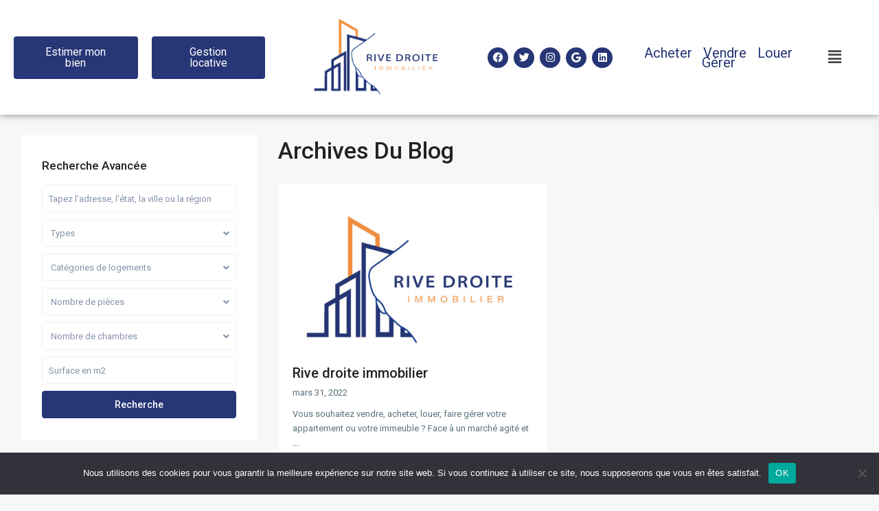

--- FILE ---
content_type: text/html; charset=UTF-8
request_url: https://www.rive-droite-immobilier.com/estate_agency/
body_size: 30886
content:
<!DOCTYPE html>
<html lang="fr-FR">
<head>
	<meta charset="UTF-8" />
	<meta name="viewport" content="width=device-width, initial-scale=1" />
	<link rel="profile" href="http://gmpg.org/xfn/11" />
	<link rel="pingback" href="https://www.rive-droite-immobilier.com/xmlrpc.php" />
	<meta name='robots' content='index, follow, max-image-preview:large, max-snippet:-1, max-video-preview:-1' />

	<!-- This site is optimized with the Yoast SEO plugin v23.5 - https://yoast.com/wordpress/plugins/seo/ -->
	<title>Agence Archive - Rive droite immobilier</title>
	<link rel="canonical" href="https://www.rive-droite-immobilier.com/estate_agency/" />
	<meta property="og:locale" content="fr_FR" />
	<meta property="og:type" content="website" />
	<meta property="og:title" content="Agence Archive - Rive droite immobilier" />
	<meta property="og:url" content="https://www.rive-droite-immobilier.com/estate_agency/" />
	<meta property="og:site_name" content="Rive droite immobilier" />
	<meta name="twitter:card" content="summary_large_image" />
	<script type="application/ld+json" class="yoast-schema-graph">{"@context":"https://schema.org","@graph":[{"@type":"CollectionPage","@id":"https://www.rive-droite-immobilier.com/estate_agency/","url":"https://www.rive-droite-immobilier.com/estate_agency/","name":"Agence Archive - Rive droite immobilier","isPartOf":{"@id":"https://www.rive-droite-immobilier.com/#website"},"primaryImageOfPage":{"@id":"https://www.rive-droite-immobilier.com/estate_agency/#primaryimage"},"image":{"@id":"https://www.rive-droite-immobilier.com/estate_agency/#primaryimage"},"thumbnailUrl":"https://www.rive-droite-immobilier.com/wp-content/uploads/2022/03/LOGO-RDI-1.jpg","breadcrumb":{"@id":"https://www.rive-droite-immobilier.com/estate_agency/#breadcrumb"},"inLanguage":"fr-FR"},{"@type":"ImageObject","inLanguage":"fr-FR","@id":"https://www.rive-droite-immobilier.com/estate_agency/#primaryimage","url":"https://www.rive-droite-immobilier.com/wp-content/uploads/2022/03/LOGO-RDI-1.jpg","contentUrl":"https://www.rive-droite-immobilier.com/wp-content/uploads/2022/03/LOGO-RDI-1.jpg","width":1080,"height":1080},{"@type":"BreadcrumbList","@id":"https://www.rive-droite-immobilier.com/estate_agency/#breadcrumb","itemListElement":[{"@type":"ListItem","position":1,"name":"Accueil","item":"https://www.rive-droite-immobilier.com/"},{"@type":"ListItem","position":2,"name":"Agence"}]},{"@type":"WebSite","@id":"https://www.rive-droite-immobilier.com/#website","url":"https://www.rive-droite-immobilier.com/","name":"Rive droite immobilier","description":"Votre Agence immobilière dans le 8ème arrondissement de Paris","potentialAction":[{"@type":"SearchAction","target":{"@type":"EntryPoint","urlTemplate":"https://www.rive-droite-immobilier.com/?s={search_term_string}"},"query-input":{"@type":"PropertyValueSpecification","valueRequired":true,"valueName":"search_term_string"}}],"inLanguage":"fr-FR"}]}</script>
	<!-- / Yoast SEO plugin. -->


<link rel='dns-prefetch' href='//www.googletagmanager.com' />
<link rel='dns-prefetch' href='//fonts.googleapis.com' />
<link rel="alternate" type="application/rss+xml" title="Rive droite immobilier &raquo; Flux" href="https://www.rive-droite-immobilier.com/feed/" />
<link rel="alternate" type="application/rss+xml" title="Rive droite immobilier &raquo; Flux des commentaires" href="https://www.rive-droite-immobilier.com/comments/feed/" />
<link rel="alternate" type="application/rss+xml" title="Rive droite immobilier &raquo; Flux pour Agence" href="https://www.rive-droite-immobilier.com/estate_agency/feed/" />
<script type="text/javascript">
/* <![CDATA[ */
window._wpemojiSettings = {"baseUrl":"https:\/\/s.w.org\/images\/core\/emoji\/14.0.0\/72x72\/","ext":".png","svgUrl":"https:\/\/s.w.org\/images\/core\/emoji\/14.0.0\/svg\/","svgExt":".svg","source":{"concatemoji":"https:\/\/www.rive-droite-immobilier.com\/wp-includes\/js\/wp-emoji-release.min.js?ver=6.4"}};
/*! This file is auto-generated */
!function(i,n){var o,s,e;function c(e){try{var t={supportTests:e,timestamp:(new Date).valueOf()};sessionStorage.setItem(o,JSON.stringify(t))}catch(e){}}function p(e,t,n){e.clearRect(0,0,e.canvas.width,e.canvas.height),e.fillText(t,0,0);var t=new Uint32Array(e.getImageData(0,0,e.canvas.width,e.canvas.height).data),r=(e.clearRect(0,0,e.canvas.width,e.canvas.height),e.fillText(n,0,0),new Uint32Array(e.getImageData(0,0,e.canvas.width,e.canvas.height).data));return t.every(function(e,t){return e===r[t]})}function u(e,t,n){switch(t){case"flag":return n(e,"\ud83c\udff3\ufe0f\u200d\u26a7\ufe0f","\ud83c\udff3\ufe0f\u200b\u26a7\ufe0f")?!1:!n(e,"\ud83c\uddfa\ud83c\uddf3","\ud83c\uddfa\u200b\ud83c\uddf3")&&!n(e,"\ud83c\udff4\udb40\udc67\udb40\udc62\udb40\udc65\udb40\udc6e\udb40\udc67\udb40\udc7f","\ud83c\udff4\u200b\udb40\udc67\u200b\udb40\udc62\u200b\udb40\udc65\u200b\udb40\udc6e\u200b\udb40\udc67\u200b\udb40\udc7f");case"emoji":return!n(e,"\ud83e\udef1\ud83c\udffb\u200d\ud83e\udef2\ud83c\udfff","\ud83e\udef1\ud83c\udffb\u200b\ud83e\udef2\ud83c\udfff")}return!1}function f(e,t,n){var r="undefined"!=typeof WorkerGlobalScope&&self instanceof WorkerGlobalScope?new OffscreenCanvas(300,150):i.createElement("canvas"),a=r.getContext("2d",{willReadFrequently:!0}),o=(a.textBaseline="top",a.font="600 32px Arial",{});return e.forEach(function(e){o[e]=t(a,e,n)}),o}function t(e){var t=i.createElement("script");t.src=e,t.defer=!0,i.head.appendChild(t)}"undefined"!=typeof Promise&&(o="wpEmojiSettingsSupports",s=["flag","emoji"],n.supports={everything:!0,everythingExceptFlag:!0},e=new Promise(function(e){i.addEventListener("DOMContentLoaded",e,{once:!0})}),new Promise(function(t){var n=function(){try{var e=JSON.parse(sessionStorage.getItem(o));if("object"==typeof e&&"number"==typeof e.timestamp&&(new Date).valueOf()<e.timestamp+604800&&"object"==typeof e.supportTests)return e.supportTests}catch(e){}return null}();if(!n){if("undefined"!=typeof Worker&&"undefined"!=typeof OffscreenCanvas&&"undefined"!=typeof URL&&URL.createObjectURL&&"undefined"!=typeof Blob)try{var e="postMessage("+f.toString()+"("+[JSON.stringify(s),u.toString(),p.toString()].join(",")+"));",r=new Blob([e],{type:"text/javascript"}),a=new Worker(URL.createObjectURL(r),{name:"wpTestEmojiSupports"});return void(a.onmessage=function(e){c(n=e.data),a.terminate(),t(n)})}catch(e){}c(n=f(s,u,p))}t(n)}).then(function(e){for(var t in e)n.supports[t]=e[t],n.supports.everything=n.supports.everything&&n.supports[t],"flag"!==t&&(n.supports.everythingExceptFlag=n.supports.everythingExceptFlag&&n.supports[t]);n.supports.everythingExceptFlag=n.supports.everythingExceptFlag&&!n.supports.flag,n.DOMReady=!1,n.readyCallback=function(){n.DOMReady=!0}}).then(function(){return e}).then(function(){var e;n.supports.everything||(n.readyCallback(),(e=n.source||{}).concatemoji?t(e.concatemoji):e.wpemoji&&e.twemoji&&(t(e.twemoji),t(e.wpemoji)))}))}((window,document),window._wpemojiSettings);
/* ]]> */
</script>
<style id='wp-emoji-styles-inline-css' type='text/css'>

	img.wp-smiley, img.emoji {
		display: inline !important;
		border: none !important;
		box-shadow: none !important;
		height: 1em !important;
		width: 1em !important;
		margin: 0 0.07em !important;
		vertical-align: -0.1em !important;
		background: none !important;
		padding: 0 !important;
	}
</style>
<link rel='stylesheet' id='wp-block-library-css' href='https://www.rive-droite-immobilier.com/wp-includes/css/dist/block-library/style.min.css?ver=6.4' type='text/css' media='all' />
<link rel='stylesheet' id='residence_latest_items-cgb-style-css-css' href='https://www.rive-droite-immobilier.com/wp-content/plugins/residence-gutenberg/dist/blocks.style.build.css?ver=6.4' type='text/css' media='all' />
<style id='classic-theme-styles-inline-css' type='text/css'>
/*! This file is auto-generated */
.wp-block-button__link{color:#fff;background-color:#32373c;border-radius:9999px;box-shadow:none;text-decoration:none;padding:calc(.667em + 2px) calc(1.333em + 2px);font-size:1.125em}.wp-block-file__button{background:#32373c;color:#fff;text-decoration:none}
</style>
<style id='global-styles-inline-css' type='text/css'>
body{--wp--preset--color--black: #000000;--wp--preset--color--cyan-bluish-gray: #abb8c3;--wp--preset--color--white: #ffffff;--wp--preset--color--pale-pink: #f78da7;--wp--preset--color--vivid-red: #cf2e2e;--wp--preset--color--luminous-vivid-orange: #ff6900;--wp--preset--color--luminous-vivid-amber: #fcb900;--wp--preset--color--light-green-cyan: #7bdcb5;--wp--preset--color--vivid-green-cyan: #00d084;--wp--preset--color--pale-cyan-blue: #8ed1fc;--wp--preset--color--vivid-cyan-blue: #0693e3;--wp--preset--color--vivid-purple: #9b51e0;--wp--preset--gradient--vivid-cyan-blue-to-vivid-purple: linear-gradient(135deg,rgba(6,147,227,1) 0%,rgb(155,81,224) 100%);--wp--preset--gradient--light-green-cyan-to-vivid-green-cyan: linear-gradient(135deg,rgb(122,220,180) 0%,rgb(0,208,130) 100%);--wp--preset--gradient--luminous-vivid-amber-to-luminous-vivid-orange: linear-gradient(135deg,rgba(252,185,0,1) 0%,rgba(255,105,0,1) 100%);--wp--preset--gradient--luminous-vivid-orange-to-vivid-red: linear-gradient(135deg,rgba(255,105,0,1) 0%,rgb(207,46,46) 100%);--wp--preset--gradient--very-light-gray-to-cyan-bluish-gray: linear-gradient(135deg,rgb(238,238,238) 0%,rgb(169,184,195) 100%);--wp--preset--gradient--cool-to-warm-spectrum: linear-gradient(135deg,rgb(74,234,220) 0%,rgb(151,120,209) 20%,rgb(207,42,186) 40%,rgb(238,44,130) 60%,rgb(251,105,98) 80%,rgb(254,248,76) 100%);--wp--preset--gradient--blush-light-purple: linear-gradient(135deg,rgb(255,206,236) 0%,rgb(152,150,240) 100%);--wp--preset--gradient--blush-bordeaux: linear-gradient(135deg,rgb(254,205,165) 0%,rgb(254,45,45) 50%,rgb(107,0,62) 100%);--wp--preset--gradient--luminous-dusk: linear-gradient(135deg,rgb(255,203,112) 0%,rgb(199,81,192) 50%,rgb(65,88,208) 100%);--wp--preset--gradient--pale-ocean: linear-gradient(135deg,rgb(255,245,203) 0%,rgb(182,227,212) 50%,rgb(51,167,181) 100%);--wp--preset--gradient--electric-grass: linear-gradient(135deg,rgb(202,248,128) 0%,rgb(113,206,126) 100%);--wp--preset--gradient--midnight: linear-gradient(135deg,rgb(2,3,129) 0%,rgb(40,116,252) 100%);--wp--preset--font-size--small: 13px;--wp--preset--font-size--medium: 20px;--wp--preset--font-size--large: 36px;--wp--preset--font-size--x-large: 42px;--wp--preset--spacing--20: 0.44rem;--wp--preset--spacing--30: 0.67rem;--wp--preset--spacing--40: 1rem;--wp--preset--spacing--50: 1.5rem;--wp--preset--spacing--60: 2.25rem;--wp--preset--spacing--70: 3.38rem;--wp--preset--spacing--80: 5.06rem;--wp--preset--shadow--natural: 6px 6px 9px rgba(0, 0, 0, 0.2);--wp--preset--shadow--deep: 12px 12px 50px rgba(0, 0, 0, 0.4);--wp--preset--shadow--sharp: 6px 6px 0px rgba(0, 0, 0, 0.2);--wp--preset--shadow--outlined: 6px 6px 0px -3px rgba(255, 255, 255, 1), 6px 6px rgba(0, 0, 0, 1);--wp--preset--shadow--crisp: 6px 6px 0px rgba(0, 0, 0, 1);}:where(.is-layout-flex){gap: 0.5em;}:where(.is-layout-grid){gap: 0.5em;}body .is-layout-flow > .alignleft{float: left;margin-inline-start: 0;margin-inline-end: 2em;}body .is-layout-flow > .alignright{float: right;margin-inline-start: 2em;margin-inline-end: 0;}body .is-layout-flow > .aligncenter{margin-left: auto !important;margin-right: auto !important;}body .is-layout-constrained > .alignleft{float: left;margin-inline-start: 0;margin-inline-end: 2em;}body .is-layout-constrained > .alignright{float: right;margin-inline-start: 2em;margin-inline-end: 0;}body .is-layout-constrained > .aligncenter{margin-left: auto !important;margin-right: auto !important;}body .is-layout-constrained > :where(:not(.alignleft):not(.alignright):not(.alignfull)){max-width: var(--wp--style--global--content-size);margin-left: auto !important;margin-right: auto !important;}body .is-layout-constrained > .alignwide{max-width: var(--wp--style--global--wide-size);}body .is-layout-flex{display: flex;}body .is-layout-flex{flex-wrap: wrap;align-items: center;}body .is-layout-flex > *{margin: 0;}body .is-layout-grid{display: grid;}body .is-layout-grid > *{margin: 0;}:where(.wp-block-columns.is-layout-flex){gap: 2em;}:where(.wp-block-columns.is-layout-grid){gap: 2em;}:where(.wp-block-post-template.is-layout-flex){gap: 1.25em;}:where(.wp-block-post-template.is-layout-grid){gap: 1.25em;}.has-black-color{color: var(--wp--preset--color--black) !important;}.has-cyan-bluish-gray-color{color: var(--wp--preset--color--cyan-bluish-gray) !important;}.has-white-color{color: var(--wp--preset--color--white) !important;}.has-pale-pink-color{color: var(--wp--preset--color--pale-pink) !important;}.has-vivid-red-color{color: var(--wp--preset--color--vivid-red) !important;}.has-luminous-vivid-orange-color{color: var(--wp--preset--color--luminous-vivid-orange) !important;}.has-luminous-vivid-amber-color{color: var(--wp--preset--color--luminous-vivid-amber) !important;}.has-light-green-cyan-color{color: var(--wp--preset--color--light-green-cyan) !important;}.has-vivid-green-cyan-color{color: var(--wp--preset--color--vivid-green-cyan) !important;}.has-pale-cyan-blue-color{color: var(--wp--preset--color--pale-cyan-blue) !important;}.has-vivid-cyan-blue-color{color: var(--wp--preset--color--vivid-cyan-blue) !important;}.has-vivid-purple-color{color: var(--wp--preset--color--vivid-purple) !important;}.has-black-background-color{background-color: var(--wp--preset--color--black) !important;}.has-cyan-bluish-gray-background-color{background-color: var(--wp--preset--color--cyan-bluish-gray) !important;}.has-white-background-color{background-color: var(--wp--preset--color--white) !important;}.has-pale-pink-background-color{background-color: var(--wp--preset--color--pale-pink) !important;}.has-vivid-red-background-color{background-color: var(--wp--preset--color--vivid-red) !important;}.has-luminous-vivid-orange-background-color{background-color: var(--wp--preset--color--luminous-vivid-orange) !important;}.has-luminous-vivid-amber-background-color{background-color: var(--wp--preset--color--luminous-vivid-amber) !important;}.has-light-green-cyan-background-color{background-color: var(--wp--preset--color--light-green-cyan) !important;}.has-vivid-green-cyan-background-color{background-color: var(--wp--preset--color--vivid-green-cyan) !important;}.has-pale-cyan-blue-background-color{background-color: var(--wp--preset--color--pale-cyan-blue) !important;}.has-vivid-cyan-blue-background-color{background-color: var(--wp--preset--color--vivid-cyan-blue) !important;}.has-vivid-purple-background-color{background-color: var(--wp--preset--color--vivid-purple) !important;}.has-black-border-color{border-color: var(--wp--preset--color--black) !important;}.has-cyan-bluish-gray-border-color{border-color: var(--wp--preset--color--cyan-bluish-gray) !important;}.has-white-border-color{border-color: var(--wp--preset--color--white) !important;}.has-pale-pink-border-color{border-color: var(--wp--preset--color--pale-pink) !important;}.has-vivid-red-border-color{border-color: var(--wp--preset--color--vivid-red) !important;}.has-luminous-vivid-orange-border-color{border-color: var(--wp--preset--color--luminous-vivid-orange) !important;}.has-luminous-vivid-amber-border-color{border-color: var(--wp--preset--color--luminous-vivid-amber) !important;}.has-light-green-cyan-border-color{border-color: var(--wp--preset--color--light-green-cyan) !important;}.has-vivid-green-cyan-border-color{border-color: var(--wp--preset--color--vivid-green-cyan) !important;}.has-pale-cyan-blue-border-color{border-color: var(--wp--preset--color--pale-cyan-blue) !important;}.has-vivid-cyan-blue-border-color{border-color: var(--wp--preset--color--vivid-cyan-blue) !important;}.has-vivid-purple-border-color{border-color: var(--wp--preset--color--vivid-purple) !important;}.has-vivid-cyan-blue-to-vivid-purple-gradient-background{background: var(--wp--preset--gradient--vivid-cyan-blue-to-vivid-purple) !important;}.has-light-green-cyan-to-vivid-green-cyan-gradient-background{background: var(--wp--preset--gradient--light-green-cyan-to-vivid-green-cyan) !important;}.has-luminous-vivid-amber-to-luminous-vivid-orange-gradient-background{background: var(--wp--preset--gradient--luminous-vivid-amber-to-luminous-vivid-orange) !important;}.has-luminous-vivid-orange-to-vivid-red-gradient-background{background: var(--wp--preset--gradient--luminous-vivid-orange-to-vivid-red) !important;}.has-very-light-gray-to-cyan-bluish-gray-gradient-background{background: var(--wp--preset--gradient--very-light-gray-to-cyan-bluish-gray) !important;}.has-cool-to-warm-spectrum-gradient-background{background: var(--wp--preset--gradient--cool-to-warm-spectrum) !important;}.has-blush-light-purple-gradient-background{background: var(--wp--preset--gradient--blush-light-purple) !important;}.has-blush-bordeaux-gradient-background{background: var(--wp--preset--gradient--blush-bordeaux) !important;}.has-luminous-dusk-gradient-background{background: var(--wp--preset--gradient--luminous-dusk) !important;}.has-pale-ocean-gradient-background{background: var(--wp--preset--gradient--pale-ocean) !important;}.has-electric-grass-gradient-background{background: var(--wp--preset--gradient--electric-grass) !important;}.has-midnight-gradient-background{background: var(--wp--preset--gradient--midnight) !important;}.has-small-font-size{font-size: var(--wp--preset--font-size--small) !important;}.has-medium-font-size{font-size: var(--wp--preset--font-size--medium) !important;}.has-large-font-size{font-size: var(--wp--preset--font-size--large) !important;}.has-x-large-font-size{font-size: var(--wp--preset--font-size--x-large) !important;}
.wp-block-navigation a:where(:not(.wp-element-button)){color: inherit;}
:where(.wp-block-post-template.is-layout-flex){gap: 1.25em;}:where(.wp-block-post-template.is-layout-grid){gap: 1.25em;}
:where(.wp-block-columns.is-layout-flex){gap: 2em;}:where(.wp-block-columns.is-layout-grid){gap: 2em;}
.wp-block-pullquote{font-size: 1.5em;line-height: 1.6;}
</style>
<link rel='stylesheet' id='cookie-notice-front-css' href='https://www.rive-droite-immobilier.com/wp-content/plugins/cookie-notice/css/front.min.css?ver=2.5.4' type='text/css' media='all' />
<link rel='stylesheet' id='trp-floater-language-switcher-style-css' href='https://www.rive-droite-immobilier.com/wp-content/plugins/translatepress-multilingual/assets/css/trp-floater-language-switcher.css?ver=2.6.9' type='text/css' media='all' />
<link rel='stylesheet' id='trp-language-switcher-style-css' href='https://www.rive-droite-immobilier.com/wp-content/plugins/translatepress-multilingual/assets/css/trp-language-switcher.css?ver=2.6.9' type='text/css' media='all' />
<link rel='stylesheet' id='hfe-style-css' href='https://www.rive-droite-immobilier.com/wp-content/plugins/header-footer-elementor/assets/css/header-footer-elementor.css?ver=1.6.13' type='text/css' media='all' />
<link rel='stylesheet' id='elementor-icons-css' href='https://www.rive-droite-immobilier.com/wp-content/plugins/elementor/assets/lib/eicons/css/elementor-icons.min.css?ver=5.35.0' type='text/css' media='all' />
<link rel='stylesheet' id='elementor-frontend-css' href='https://www.rive-droite-immobilier.com/wp-content/plugins/elementor/assets/css/frontend.min.css?ver=3.27.4' type='text/css' media='all' />
<link rel='stylesheet' id='elementor-post-21-css' href='https://www.rive-droite-immobilier.com/wp-content/uploads/elementor/css/post-21.css?ver=1707827527' type='text/css' media='all' />
<link rel='stylesheet' id='elementor-pro-css' href='https://www.rive-droite-immobilier.com/wp-content/plugins/elementor-pro/assets/css/frontend.min.css?ver=3.19.2' type='text/css' media='all' />
<link rel='stylesheet' id='elementor-post-19734-css' href='https://www.rive-droite-immobilier.com/wp-content/uploads/elementor/css/post-19734.css?ver=1707827528' type='text/css' media='all' />
<link rel='stylesheet' id='bootstrap.min-css' href='https://www.rive-droite-immobilier.com/wp-content/themes/wpresidence/css/bootstrap.min.css?ver=4.11.0' type='text/css' media='all' />
<link rel='stylesheet' id='bootstrap-theme.min-css' href='https://www.rive-droite-immobilier.com/wp-content/themes/wpresidence/css/bootstrap-theme.min.css?ver=4.11.0' type='text/css' media='all' />
<link rel='stylesheet' id='wpestate_style-css' href='https://www.rive-droite-immobilier.com/wp-content/themes/wpresidence/style.css?ver=4.11.0' type='text/css' media='all' />
<style id='wpestate_style-inline-css' type='text/css'>

        body::after{
            position:absolute;
            width:0;
            height:0;
            overflow:hidden;
            z-index:-1; // hide images
            content:url(https://www.rive-droite-immobilier.com/wp-content/uploads/2021/07/couple-login-modal-5.jpeg);   // load images
            }
        }
</style>
<link rel='stylesheet' id='wpestate_media-css' href='https://www.rive-droite-immobilier.com/wp-content/themes/wpresidence/css/my_media.css?ver=4.11.0' type='text/css' media='all' />
<link rel='stylesheet' id='wpestate-roboto-css' href='https://fonts.googleapis.com/css?family=Roboto%3Awght%40300%2C400%2C500%2C700&#038;subset=latin%2Clatin-ext&#038;display=swap&#038;ver=6.4' type='text/css' media='all' />
<link rel='stylesheet' id='font-awesome6.4.2.min-css' href='https://www.rive-droite-immobilier.com/wp-content/themes/wpresidence/css/fontawesome/css/all.min.css?ver=6.4' type='text/css' media='all' />
<link rel='stylesheet' id='fontello-css' href='https://www.rive-droite-immobilier.com/wp-content/themes/wpresidence/css/fontello.min.css?ver=6.4' type='text/css' media='all' />
<link rel='stylesheet' id='jquery.ui.theme-css' href='https://www.rive-droite-immobilier.com/wp-content/themes/wpresidence/css/jquery-ui.min.css?ver=6.4' type='text/css' media='all' />
<link rel='stylesheet' id='wpestate_leaflet_css-css' href='https://www.rive-droite-immobilier.com/wp-content/themes/wpresidence/js/openstreet/leaflet.css?ver=4.11.0' type='text/css' media='all' />
<link rel='stylesheet' id='wpestate_leaflet_css_markerCluster-css' href='https://www.rive-droite-immobilier.com/wp-content/themes/wpresidence/js/openstreet/MarkerCluster.css?ver=4.11.0' type='text/css' media='all' />
<link rel='stylesheet' id='wpestate_leaflet_css_markerCluster_default-css' href='https://www.rive-droite-immobilier.com/wp-content/themes/wpresidence/js/openstreet/MarkerCluster.Default.css?ver=4.11.0' type='text/css' media='all' />
<link rel='stylesheet' id='google-fonts-1-css' href='https://fonts.googleapis.com/css?family=Roboto%3A100%2C100italic%2C200%2C200italic%2C300%2C300italic%2C400%2C400italic%2C500%2C500italic%2C600%2C600italic%2C700%2C700italic%2C800%2C800italic%2C900%2C900italic%7CRoboto+Slab%3A100%2C100italic%2C200%2C200italic%2C300%2C300italic%2C400%2C400italic%2C500%2C500italic%2C600%2C600italic%2C700%2C700italic%2C800%2C800italic%2C900%2C900italic&#038;display=auto&#038;ver=6.4' type='text/css' media='all' />
<link rel='stylesheet' id='elementor-icons-shared-0-css' href='https://www.rive-droite-immobilier.com/wp-content/plugins/elementor/assets/lib/font-awesome/css/fontawesome.min.css?ver=5.15.3' type='text/css' media='all' />
<link rel='stylesheet' id='elementor-icons-fa-brands-css' href='https://www.rive-droite-immobilier.com/wp-content/plugins/elementor/assets/lib/font-awesome/css/brands.min.css?ver=5.15.3' type='text/css' media='all' />
<link rel='stylesheet' id='elementor-icons-fa-solid-css' href='https://www.rive-droite-immobilier.com/wp-content/plugins/elementor/assets/lib/font-awesome/css/solid.min.css?ver=5.15.3' type='text/css' media='all' />
<link rel='stylesheet' id='elementor-icons-fa-regular-css' href='https://www.rive-droite-immobilier.com/wp-content/plugins/elementor/assets/lib/font-awesome/css/regular.min.css?ver=5.15.3' type='text/css' media='all' />
<link rel="preconnect" href="https://fonts.gstatic.com/" crossorigin><script type="text/javascript" id="cookie-notice-front-js-before">
/* <![CDATA[ */
var cnArgs = {"ajaxUrl":"https:\/\/www.rive-droite-immobilier.com\/wp-admin\/admin-ajax.php","nonce":"3df3f86ef4","hideEffect":"fade","position":"bottom","onScroll":false,"onScrollOffset":100,"onClick":false,"cookieName":"cookie_notice_accepted","cookieTime":2592000,"cookieTimeRejected":2592000,"globalCookie":false,"redirection":false,"cache":false,"revokeCookies":false,"revokeCookiesOpt":"automatic"};
/* ]]> */
</script>
<script type="text/javascript" src="https://www.rive-droite-immobilier.com/wp-content/plugins/cookie-notice/js/front.min.js?ver=2.5.4" id="cookie-notice-front-js"></script>
<script type="text/javascript" src="https://www.rive-droite-immobilier.com/wp-includes/js/jquery/jquery.min.js?ver=3.7.1" id="jquery-core-js"></script>
<script type="text/javascript" src="https://www.rive-droite-immobilier.com/wp-includes/js/jquery/jquery-migrate.min.js?ver=3.4.1" id="jquery-migrate-js"></script>
<script type="text/javascript" src="https://www.rive-droite-immobilier.com/wp-content/themes/wpresidence/js/modernizr.custom.62456.js?ver=4.11.0" id="modernizr.custom.62456-js"></script>

<!-- Extrait de code de la balise Google (gtag.js) ajouté par Site Kit -->
<!-- Extrait Google Analytics ajouté par Site Kit -->
<script type="text/javascript" src="https://www.googletagmanager.com/gtag/js?id=G-MS5GMRWEGY" id="google_gtagjs-js" async></script>
<script type="text/javascript" id="google_gtagjs-js-after">
/* <![CDATA[ */
window.dataLayer = window.dataLayer || [];function gtag(){dataLayer.push(arguments);}
gtag("set","linker",{"domains":["www.rive-droite-immobilier.com"]});
gtag("js", new Date());
gtag("set", "developer_id.dZTNiMT", true);
gtag("config", "G-MS5GMRWEGY");
/* ]]> */
</script>
<link rel="https://api.w.org/" href="https://www.rive-droite-immobilier.com/wp-json/" /><link rel="EditURI" type="application/rsd+xml" title="RSD" href="https://www.rive-droite-immobilier.com/xmlrpc.php?rsd" />
<meta name="generator" content="WordPress 6.4" />
<meta name="generator" content="Site Kit by Google 1.170.0" /><link rel="alternate" hreflang="fr-FR" href="https://www.rive-droite-immobilier.com/estate_agency/"/>
<link rel="alternate" hreflang="fr" href="https://www.rive-droite-immobilier.com/estate_agency/"/>
<style type='text/css'>.wpestate_property_card_contact_wrapper_phone:hover,.wpestate_property_card_contact_wrapper_email:hover,.wpestate_property_card_contact_wrapper_whatsupp:hover,#primary .widget-container.twitter_wrapper,.wpestate_search_tab_align_center .adv_search_tab_item.active:before,.search_wr_8.with_search_form_float .adv_search_tab_item.active, .search_wr_6.with_search_form_float .adv_search_tab_item.active, .adv_search_tab_item.active,#property_modal_top_bar #add_favorites:hover,.control_tax_sh:hover,.mobile_agent_area_wrapper .agent_detail i,.places_type_2_listings_no,.payment-container .perpack,.return_woo_button,.user_loged .wpestream_cart_counter_header,.woocommerce #respond input#submit,.woocommerce a.button,.woocommerce button.button,.woocommerce input.button,.contact_close_button,#send_direct_bill,.featured_property_type1 .featured_prop_price,.theme_slider_wrapper.theme_slider_2 .theme-slider-price,.submit_listing,.wpresidence_button.agency_contact_but,.developer_contact_button.wpresidence_button,.advanced_search_sidebar .filter_menu li:hover,.term_bar_item:hover:after,.term_bar_item.active_term:after,.agent_unit_button:hover,.unit_type3_details,#compare_close_modal,#compare_close,.adv_handler,.agency_taxonomy a:hover,.share_unit,.wpresidence_button.agency_contact_but,.developer_contact_button.wpresidence_button,.property_listing.property_unit_type1 .featured_div,.featured_property_type2 .featured_prop_price,.unread_mess,.woocommerce #respond input#submit.alt,.woocommerce a.button.alt,.woocommerce button.button.alt,.woocommerce input.button.alt,.slider-property-status,.wpestate_term_list span,.term_bar_item.active_term,.term_bar_item.active_term:hover,.wpestate_theme_slider_contact_agent,.carousel-control-theme-prev,.carousel-control-theme-next,.wpestream_cart_counter_header_mobile,.wpestream_cart_counter_header,.filter_menu li:hover,.wp-block-search .wp-block-search__button,.arrow_class_sideways button.slick-prev.slick-arrow:hover, .arrow_class_sideways button.slick-next.slick-arrow:hover,.slider_container button:hover,.property_title_label:hover,.single-content input[type="submit"],.agent_contanct_form input[type="submit"],.comment-form #submit,.wpresidence_button,.wpestate_property_schedule_dates_wrapper button.slick-next.slick-arrow:hover, .wpestate_property_schedule_dates_wrapper button.slick-prev.slick-arrow:hover, .arrow_class_sideways button.slick-prev.slick-arrow:hover, .arrow_class_sideways button.slick-next.slick-arrow:hover,#advanced_submit_2,.single-estate_agent .developer_taxonomy a:hover,.agency_taxonomy a:hover, .developer_taxonomy a:hover{background-color: #263676;}.carousel-indicators .active,.wpestate_control_media_button.slideron, .wpestate_control_media_button:active, .wpestate_control_media_button:hover,.property_title_label,.action_tag_wrapper,.ribbon-inside{background-color: #263676d9;}.wpestate_property_card_contact_wrapper_phone,.wpestate_property_card_contact_wrapper_email,.wpestate_property_card_contact_wrapper_whatsupp,.single-estate_agent .developer_taxonomy a,.agency_taxonomy a, .developer_taxonomy a{background-color: #2636761a;}.wpestate_property_card_contact_wrapper_phone,.wpestate_property_card_contact_wrapper_email,.wpestate_property_card_contact_wrapper_whatsupp,.single-estate_agent .developer_taxonomy a,.agency_taxonomy a, .developer_taxonomy a{border: 1px solid #2636761a;}.wpestate_property_card_contact_wrapper svg,.header_transparent .customnav .header_phone svg, .header_transparent .customnav .submit_action svg,.customnav.header_type5 .submit_action svg,.submit_action svg,.header_transparent .customnav .submit_action svg,.agent_sidebar_mobile svg, .header_phone svg,.listing_detail svg, .property_features_svg_icon{fill: #263676;}#tab_prpg li{border-right: 1px solid #263676;}.submit_container #aaiu-uploader{border-color: #263676!important;}.comment-form #submit:hover,.shortcode_contact_form.sh_form_align_center #btn-cont-submit_sh:hover,.single-content input[type="submit"]:hover,.agent_contanct_form input[type="submit"]:hover,.wpresidence_button:hover{border-color: #263676;background-color: transparent;}.form-control:focus,.form-control.open {border: 1px solid transparent;}.page-template-front_property_submit #modal_login_wrapper .form-control:focus,.dropdown-menu,.form-control:focus,.form-control.open {box-shadow: inset 0 0px 1px rgb(0 0 0 / 8%), 0 0 8px #26367620;-webkit-box-shadow: inset 0 0px 1px rgb(0 0 0 / 8%), 0 0 8px #26367620;}.developer_taxonomy a:hover,.wpresidence_button.agency_contact_but,.developer_contact_button.wpresidence_button,.wpresidence_button,.comment-form #submit,.shortcode_contact_form.sh_form_align_center #btn-cont-submit_sh:hover,.menu_user_picture{border-color: #263676;}.no_more_list{color:#fff!important;border: 1px solid #263676;}#tab_prpg li{border-right: 1px solid #ffffff;}.wpestate_property_card_contact_wrapper_phone:hover,.wpestate_property_card_contact_wrapper_email:hover,.wpestate_property_card_contact_wrapper_whatsupp:hover,.agency_taxonomy a:hover, .developer_taxonomy a:hover,.search_wr_8.with_search_form_float .adv_search_tab_item.active, .search_wr_6.with_search_form_float .adv_search_tab_item.active, .adv_search_tab_item.active,.carousel-indicators .active,.featured_agent_listings.wpresidence_button,.agent_unit_button,.scrollon,.wpestate_display_schedule_tour_option.shedule_option_selected{border: 1px solid #263676;}.page-template-front_property_submit input[type=text]:focus,.page-template-front_property_submit textarea:focus,.mobile-trigger-user .menu_user_picture{border: 2px solid #263676;}blockquote{ border-left: 2px solid #263676;}.featured_article_title{border-top: 3px solid #263676!important;}.openstreet_price_marker_on_click_parent .wpestate_marker:before, .wpestate_marker.openstreet_price_marker_on_click:before,.wpestate_marker.openstreet_price_marker:hover:before,.hover_z_pin:before{border-top: 6px solid #263676!important;}form.woocommerce-checkout{border-top: 3px solid #263676;}.woocommerce-error,.woocommerce-info,.woocommerce-message {border-top-color: #263676;}.share_unit:after {content: " ";border-top: 8px solid #263676;}.openstreet_price_marker_on_click_parent .wpestate_marker, .wpestate_marker.openstreet_price_marker_on_click,.wpestate_marker.openstreet_price_marker:hover,.hover_z_pin,.pagination > .active > a,.pagination > .active > span,.pagination > .active > a:hover,.pagination > .active > span:hover,.pagination > .active > a:focus,.pagination > .active > span:focus,.results_header,.ll-skin-melon td .ui-state-active,.ll-skin-melon td .ui-state-hover,#adv-search-header-3,#tab_prpg>ul,.wpcf7-form input[type="submit"],.adv_results_wrapper #advanced_submit_2,.wpb_btn-info,#slider_enable_map:hover,#slider_enable_street:hover,#slider_enable_slider:hover,#colophon .social_sidebar_internal a:hover,#primary .social_sidebar_internal a:hover,.ui-widget-header,.slider_control_left,.slider_control_right,#slider_enable_slider.slideron,#slider_enable_street.slideron,#slider_enable_map.slideron,#primary .social_sidebar_internal a:hover,#adv-search-header-mobile,#adv-search-header-1,.featured_second_line,.wpb_btn-info,.ui-menu .ui-state-focus{background-color: #263676!important;}.ui-state-active, .ui-widget-content .ui-state-active,.tax_active{background-image: none!important;background: #263676;}.agent_unit_button:hover{background-image: linear-gradient(to right, #263676 50%, #fff 50%);}.agent_unit_button:hover{background-image: -webkit-gradient(linear, left top, right top, color-stop(50%, #263676 ), color-stop(50%, #fff));}.property_title_label a:hover,.agent_unit_button:hover{color:#ffffff!important;}.wpresidence_button,.comment-form #submit{background-image:linear-gradient(to right, transparent 50%, #263676 50%);}.wpresidence_button,.comment-form #submit{background-image: -webkit-gradient(linear, left top, right top, color-stop(50%, transparent), color-stop(50%,#263676 ));}.wpresidence_button_inverse {color: #263676;background-color: #ffffff;background-image: -webkit-gradient(linear, left top, right top, color-stop(50%, #263676), color-stop(50%, #ffffff));background-image: linear-gradient(to right, #263676 50%, #ffffff 50%);}.wpresidence_button.wpresidence_button_inverse:hover{color:#ffffff!important;}.featured_prop_type5 h2:hover,.pagination>li>a:focus, .pagination>li>a:hover, .pagination>li>span:focus, .pagination>li>span:hover,.wpestate_property_card_contact_wrapper_whatsupp a,.wpestate_property_card_contact_wrapper_phone,.wpestate_property_card_contact_wrapper_email,.wpestate_property_card_contact_wrapper_whatsupp,.widget_latest_title a:hover,.wpestate_top_property_navigation_link.item_active,.lighbox-image-close-floor i:hover, .lighbox-image-close i:hover,.single-estate_agent .developer_taxonomy a,.agency_taxonomy a, .developer_taxonomy a,.modal_property_features i,.modal_property_price,.propery_price4_grid .price_label,.property_address_type1_wrapper .fas,.listing_detail svg,.property_features_svg_icon,#google_developer_location:hover,.newsletter_input:hover,.property_listing.property_unit_type2 .featured_div:before,.form-control.open .sidebar_filter_menu,#advanced_submit_shorcode:hover,.wpresidence_button:hover,.slider_control_right:hover,.slider_control_left:hover,.comment-form #submit:hover,.wpb_btn-info:hover,.submit_action:hover,.unit_type3_details:hover,.directory_slider #property_size,.directory_slider #property_lot_size,.directory_slider #property_rooms,.directory_slider #property_bedrooms,.directory_slider #property_bathrooms,.header_5_widget_icon,input[type="checkbox"]:checked:before,.testimonial-slider-container .slick-prev.slick-arrow:hover, .testimonial-slider-container .slick-next.slick-arrow:hover,.testimonial-slider-container .slick-dots li.slick-active button:before,.slider_container .slick-dots li button::before,.slider_container .slick-dots li.slick-active button:before,.single-content p a:hover,.agent_unit_social a:hover,.featured_prop_price .price_label,.featured_prop_price .price_label_before,.compare_item_head .property_price,#grid_view:hover,#list_view:hover,.front_plan_row:hover,.adv_extended_options_text,.slider-content h3 a:hover,.agent_unit_social_single a:hover ,.adv_extended_options_text:hover ,.breadcrumb a:hover , .property-panel h4:hover,.featured_article:hover .featured_article_right,#contactinfobox,.featured_property:hover h2 a,.blog_unit:hover h3 a,.blog_unit_meta .read_more:hover,.blog_unit_meta a:hover,.agent_unit:hover h4 a,.listing_filter_select.open .filter_menu_trigger,.wpestate_accordion_tab .ui-state-active a,.wpestate_accordion_tab .ui-state-active a:link,.wpestate_accordion_tab .ui-state-active a:visited,.theme-slider-price, .agent_unit:hover h4 a,.meta-info a:hover,.widget_latest_price,#colophon a:hover, #colophon li a:hover,.price_area, .property_listing:hover h4 a,a:hover, a:focus, .top_bar .social_sidebar_internal a:hover,.featured_prop_price,.user_menu,.user_loged i,#access .current-menu-item >a, #access .current-menu-parent>a, #access .current-menu-ancestor>a,.social-wrapper a:hover i,.agency_unit_wrapper .social-wrapper a i:hover,.property_ratings i,.listing-review .property_ratings i,.term_bar_item:hover,.agency_social i:hover,.propery_price4_grid,.pagination>li>a,.pagination>li>span,.wpestate_estate_property_details_section i.fa-check, #tab_prpg i.fa-check,.property-panel i.fa-check,.starselected_click, .starselected,.icon-fav-off:hover,.icon-fav-on,.page-template-front_property_submit .navigation_container a.active,.property_listing.property_unit_type3 .icon-fav.icon-fav-on:before,#infobox_title:hover, .info_details a:hover,.company_headline a:hover i,.header_type5 #access .sub-menu .current-menu-item >a,.empty_star:hover:before,.property_listing.property_unit_type4 .compare-action:hover,.property_listing.property_unit_type4 .icon-fav-on,.property_listing.property_unit_type4 .share_list:hover,.property_listing.property_unit_type2 .share_list:hover,.compare-action:hover,.property_listing.property_unit_type2 .compare-action:hover,.propery_price4_grid span,.wpresidence_slider_price,.sections__nav-item,.section_price,.showcoupon, .listing_unit_price_wrapper, .form-control.open .filter_menu_trigger, .blog2v:hover h4 a, .prop_social .share_unit a:hover, .prop_social .share_unit a:hover:after, #add_favorites.isfavorite, #add_favorites.isfavorite i, .pack-price_sh, .property_slider2_wrapper a:hover h2, .agent_contanct_form_sidebar .agent_position, .arrow_class_sideways button.slick-prev.slick-arrow, .arrow_class_sideways button.slick-next.slick-arrow, button.slick-prev.slick-arrow,button.slick-next.slick-arrow, .half_map_controllers_wrapper i, .wpestate_estate_property_details_section i.fa-check, .property-panel i.fa-check, #tab_prpg i.fa-check, .wpestate_estate_property_details_section i.fa-check-circle, .property-panel i.fa-check-circle, #tab_prpg i.fa-check-circle,i.fas.fa-print:hover,i.fas.fa-share-alt:hover,i.far.fa-heart:hover,.blog2v .read_more:hover,.wpestate_property_schedule_dates_wrapper button.slick-prev.slick-arrow, .arrow_class_sideways button.slick-prev.slick-arrow,.wpestate_property_schedule_singledate_wrapper.shedule_day_option_selected .wpestate_day_unit_day_number, .wpestate_property_schedule_singledate_wrapper:hover .wpestate_day_unit_day_number,.wpestate_property_schedule_singledate_wrapper.shedule_day_option_selected, .wpestate_property_schedule_singledate_wrapper:hover,.wpestate_property_schedule_dates_wrapper button.slick-next.slick-arrow, .arrow_class_sideways button.slick-next.slick-arrow,.wpestate_display_schedule_tour_option.shedule_option_selected,.info_details .infocur,.info_details .prop_pricex,.propery_price4_grid span,.subunit_price,.featured_property.featured_property_type3 .featured_secondline .featured_prop_price,.featured_property.featured_property_type3 .featured_secondline .featured_prop_price .price_label,.preview_details,.preview_details .infocur,.radius_wrap:after,.unit_details_x:hover,.property_slider2_info_price,.featured_prop_type5 .featured_article_label,.testimonial-slider-container .slick-dots li button::before {color: #263676;}.header_type5 #access .current-menu-item >a,.header_type5 #access .current-menu-parent>a,.header_type5 #access .current-menu-ancestor>a{color: #fff!important;}.property_listing.property_unit_type7 .icon-fav.icon-fav-on:before, .property_listing.property_unit_type3 .icon-fav.icon-fav-on:before, .property_listing.property_unit_type4 .icon-fav.icon-fav-on:before,.social_email:hover,.share_facebook:hover,#print_page:hover, .prop_social a:hover i,.single_property_action:hover,.share_tweet:hover,.agent_unit_button,#amount_wd, #amount,#amount_mobile,#amount_sh,.mobile-trigger-user:hover i, .mobile-trigger:hover i,.mobilemenu-close-user:hover, .mobilemenu-close:hover,.header_type5 #access .sub-menu .current-menu-item >a,.customnav.header_type5 #access .current-menu-ancestor>a,.icon-fav-on,.property_listing.property_unit_type3 .icon-fav.icon-fav-on:before,.property_listing.property_unit_type3 .share_list:hover:before,.property_listing.property_unit_type3 .compare-action:hover:before,.agency_socialpage_wrapper i:hover,.advanced_search_sidebar #amount_wd,.section_price,.sections__nav-item,.icon_selected{color: #263676!important;}.testimonial-slider-container .slick-dots li.slick-active button:before {opacity: .75;color: #263676 !important;}.submit_listing{border-color: #263676;background-image: -webkit-gradient(linear, left top, right top, color-stop(50%, transparent), color-stop(50%, #263676));background-image: linear-gradient(to right, transparent 50%, #263676 50%);}a.submit_listing:hover {color: #263676;border-color: #263676;}.unit_details_x:hover{background:transparent;}.unit_details_x a,.unit_details_x,.unit_details_x:hover{border: 1px solid #f29041;}.unit_details_x a,.unit_details_x{background-image: -webkit-gradient(linear, left top, right top, color-stop(50%, transparent), color-stop(50%, #f29041));background-image: linear-gradient(to right, transparent 50%, #f29041 50%);} .page-template-user_dashboard_add .wpresidence_button:hover{color:white;}.acc_google_maps:hover,.schedule_meeting:hover,.user_role_status,.agent_card_my_listings,.unit_details_x,.col-md-4 > .agent_unit .agent_card_my_listings,.agent_card_my_listings,.menu_label,.wpestate_marker.sales{background-color: #f29041;}.wpestate_marker.sales:before {border-top: 6px solid #f29041;}.acc_google_maps,.schedule_meeting,.featured_div{background-color: #f29041d9;}.header_type5 .submit_action svg,.header5_user_wrap .header_phone svg, .header5_user_wrap {fill: #1e73be;}.header5_bottom_row .header_phone a,.header5_user_wrap .header_phone a,.header_phone a,.customnav.header_type5 #access .menu-main-menu-container>ul>li>a,.header_type5 #access .menu-main-menu-container>ul>li>a,#header4_footer,#header4_footer .widget-title-header4,#header4_footer a,#access ul.menu >li>a{color: #1e73be;}.header5_bottom_row .header_phone svg, .header5_bottom_row .submit_action svg{fill: #1e73be;}.header_type5 .navicon, .header_type5 .navicon:after, .header_type5 .navicon:before {background: #1e73be;}.menu_user_picture{border-color:#1e73be;}.navicon:before,.navicon:after,.navicon{background: #1e73be; }.wpestate_top_property_navigation_link.item_active,#access .current-menu-item,#access ul.menu .current-menu-item >a{color: #f29041;}.alalx223, .header_type3_menu_sidebar .menu > li:hover,.hover_type_3 #access .menu > li:hover>a,.hover_type_4 #access .menu > li:hover>a {background: #f29041!important;}.pagination > li > a,.pagination > li > span,.single-content p a,.featured_article:hover h2 a,.user_dashboard_listed a,.blog_unit_meta .read_more,.slider-content .read_more,.blog2v .read_more,.breadcrumb .active,.unit_more_x a, .unit_more_x,#login_trigger_modal{color: #263676;}.single-content p a,.contact-wrapper p a{color: #263676!important;}#colophon {background-color: #263676;}#colophon, #colophon a, #colophon li a, #colophon .widget_latest_price {color: #ffffff;}#colophon .widget-title-footer{ color: #ffffff;}.sub_footer, .subfooter_menu a, .subfooter_menu li a {color: #ffffff!important;}.sub_footer{background-color:#263676;}.top_bar_wrapper{background-color:#263676;}.top_bar,.top_bar a{color:#ffffff;}.with_search_form_float #advanced_submit_2:hover,.with_search_form_float #advanced_submit_3:hover, .with_search_form_float .adv-search-1 .wpresidence_button, .adv_handler:hover,.with_search_form_float .wpresidence_button.advanced_submit_4:hover{color: #fff;}.submit_container #aaiu-uploader:hover,.row_user_dashboard .wpresidence_button:hover,.with_search_form_float #advanced_submit_3:hover, .with_search_form_float .adv-search-1 .wpresidence_button:hover,.with_search_form_float .wpresidence_button.advanced_submit_4:hover{background-color: #222222!important;border-color: #222222!important;}.wpestate_dashboard_content_wrapper .wpresidence_button:hover{background-color: #222222!important;}.wpresidence_button.developer_contact_button:hover,.wpresidence_button.agency_contact_but:hover,.woo_pay_submit:hover, .woo_pay:hover,.wpestate_crm_lead_actions .btn-group>.btn:active, .wpestate_crm_lead_actions .btn-group>.btn:focus, .wpestate_crm_lead_actions .btn-group>.btn:hover,.wpestate_crm_lead_actions .btn-default:focus, .wpestate_crm_lead_actions .btn-default:hover,.wpresidence_button.mess_send_reply_button:hover,.wpresidence_button.mess_send_reply_button2:hover,#floor_submit:hover,#register_agent:hover,#update_profile_agency:hover,#update_profile_developer:hover,.wpresidence_success:hover,#update_profile:hover,#search_form_submit_1:hover,.view_public_profile:hover,#google_developer_location:hover,.wpresidence_button.add_custom_parameter:hover,.wpresidence_button.remove_parameter_button:hover,.wpresidence_button.view_public_profile:hover,.property_dashboard_action .btn-default:hover,.property_dashboard_action .btn-group.open .dropdown-toggle.active,.property_dashboard_action .btn-group.open .dropdown-toggle:focus,.property_dashboard_action .btn-group.open .dropdown-toggle:hover,.property_dashboard_action .btn-group.open .dropdown-toggle:active,.property_dashboard_action .btn-group.open .dropdown-toggle,.carousel-control-theme-prev:hover,.carousel-control-theme-next:hover,.wpestate_theme_slider_contact_agent:hover,.slider_container button:hover,.page-template-user_dashboard_add .wpresidence_button:hover,#change_pass:hover,#register_agent:hover,#update_profile_agency:hover,#update_profile_developer:hover,.wpresidence_success:hover,#update_profile:hover,#search_form_submit_1:hover,.view_public_profile:hover,#google_developer_location:hover,#delete_profile:hover,#aaiu-uploader:hover,.wpresidence_button.add_custom_parameter:hover,.wpresidence_button.remove_parameter_button:hover,.wpresidence_button.view_public_profile:hover,#advanced_submit_2:hover{background-color: #222222;}.wpestate_dashboard_content_wrapper .wpresidence_button:hover,.wpresidence_button.mess_send_reply_button:hover,.wpresidence_button.mess_send_reply_button2:hover,#floor_submit:hover,#register_agent:hover,#update_profile_agency:hover,#update_profile_developer:hover,.wpresidence_success:hover,#update_profile:hover,#search_form_submit_1:hover,.view_public_profile:hover,#google_developer_location:hover,#delete_profile:hover,#aaiu-uploader:hover,.wpresidence_button.add_custom_parameter:hover,.wpresidence_button.remove_parameter_button:hover,.wpresidence_button.view_public_profile:hover,.property_dashboard_action .btn-default:hover,.property_dashboard_action .btn-group.open .dropdown-toggle.active,.property_dashboard_action .btn-group.open .dropdown-toggle:focus,.property_dashboard_action .btn-group.open .dropdown-toggle:hover,.property_dashboard_action .btn-group.open .dropdown-toggle:active,.property_dashboard_action .btn-group.open .dropdown-toggle{border-color: #222222;}.slider_control_right:hover,.slider_control_left:hover,.wpb_btn-info:hover,.unit_type3_details:hover{background-color: #222222!important;}.wpestate_crm_lead_actions .btn-group>.btn:active, .wpestate_crm_lead_actions .btn-group>.btn:focus, .wpestate_crm_lead_actions .btn-group>.btn:hover,.wpestate_crm_lead_actions .btn-default:focus, .wpestate_crm_lead_actions .btn-default:hover,.header5_bottom_row_wrapper .submit_listing:hover {border: 2px solid #222222!important;}.no_more_list:hover{background-color: #fff!important;border: 1px solid #222222;color:#222222!important;}.icon_selected,.featured_prop_label{color: #222222!important;}.wpresidence_button.developer_contact_button:hover,.wpresidence_button.agency_contact_but:hover,.page-template-user_dashboard_add .wpresidence_button:hover,#change_pass:hover,#register_agent:hover,#update_profile_agency:hover,#update_profile_developer:hover,.wpresidence_success:hover,#update_profile:hover,#search_form_submit_1:hover,.view_public_profile:hover,#google_developer_location:hover,#delete_profile:hover,.wpresidence_button.add_custom_parameter:hover,.wpresidence_button.remove_parameter_button:hover,.wpresidence_button.view_public_profile:hover{border: 1px solid #222222;} .header_transparent a.submit_listing:hover{border-color: #222222;background-image: -webkit-gradient(linear, left top, right top, color-stop(50%, #222222), color-stop(50%, #263676));background-image: linear-gradient(to right, #222222 50%, #263676 50%);}.mobile_header {background-color: #263676;}.contact_page_company_details .contact_detail span {min-width: 95px;}.hover_type_4 #access .menu>li:hover>a {color: #fff;}.adv3-holder{background-color: #fff4f4a8;} #search_wrapper.with_search_form_float #search_wrapper_color{background-color: #fff4f4;}#search_wrapper {background:transparent;}.search_wr_5 h3,#search_wrapper.with_search_form_float,#search_wrapper.with_search_form_float #amount,#search_wrapper.with_search_form_float .adv_extended_options_text i,#search_wrapper.with_search_form_float .adv_extended_options_text,#search_wrapper.with_search_form_float .extended_search_checker label,#search_wrapper.with_search_form_float .adv_search_slider label,#search_wrapper.with_search_form_float .adv_extended_options_text{color: #ffffff;}#search_wrapper.with_search_form_float .label_radius_search,#search_wrapper.with_search_form_float #search_wrapper #amount,#search_wrapper.with_search_form_float .adv_search_slider #amount,#search_wrapper.with_search_form_float .adv6-holder .adv_search_slider p label,#search_wrapper.with_search_form_float .adv6-holder .adv_search_slider p span,#search_wrapper.with_search_form_float #amount_wd {color: #ffffff!important;}#search_wrapper.with_search_form_float #search_wrapper_color{opacity: 0.3;}#primary .widget-container.featured_sidebar{padding:0px;}</style>
<!-- Balises Meta Google AdSense ajoutées par Site Kit -->
<meta name="google-adsense-platform-account" content="ca-host-pub-2644536267352236">
<meta name="google-adsense-platform-domain" content="sitekit.withgoogle.com">
<!-- Fin des balises Meta End Google AdSense ajoutées par Site Kit -->
<meta name="generator" content="Elementor 3.27.4; features: additional_custom_breakpoints; settings: css_print_method-external, google_font-enabled, font_display-auto">
			<style>
				.e-con.e-parent:nth-of-type(n+4):not(.e-lazyloaded):not(.e-no-lazyload),
				.e-con.e-parent:nth-of-type(n+4):not(.e-lazyloaded):not(.e-no-lazyload) * {
					background-image: none !important;
				}
				@media screen and (max-height: 1024px) {
					.e-con.e-parent:nth-of-type(n+3):not(.e-lazyloaded):not(.e-no-lazyload),
					.e-con.e-parent:nth-of-type(n+3):not(.e-lazyloaded):not(.e-no-lazyload) * {
						background-image: none !important;
					}
				}
				@media screen and (max-height: 640px) {
					.e-con.e-parent:nth-of-type(n+2):not(.e-lazyloaded):not(.e-no-lazyload),
					.e-con.e-parent:nth-of-type(n+2):not(.e-lazyloaded):not(.e-no-lazyload) * {
						background-image: none !important;
					}
				}
			</style>
			<link rel="icon" href="https://www.rive-droite-immobilier.com/wp-content/uploads/2022/03/LOGO-RDI__1_-removebg-preview-e1646737888720-36x36.png" sizes="32x32" />
<link rel="icon" href="https://www.rive-droite-immobilier.com/wp-content/uploads/2022/03/LOGO-RDI__1_-removebg-preview-e1646737888720.png" sizes="192x192" />
<link rel="apple-touch-icon" href="https://www.rive-droite-immobilier.com/wp-content/uploads/2022/03/LOGO-RDI__1_-removebg-preview-e1646737888720.png" />
<meta name="msapplication-TileImage" content="https://www.rive-droite-immobilier.com/wp-content/uploads/2022/03/LOGO-RDI__1_-removebg-preview-e1646737888720.png" />
		<style type="text/css" id="wp-custom-css">
			/* Suppression logo langue en bas à droite */

.trp-with-flags {
	display:none!important
}

.logo img {
    top: 50%;
    position: absolute;
    -webkit-transform: translate(0,-50%);
    -ms-transform: translate(0,-50%);
    transform: translate(0,-50%);
    ms-transform: translate(0,-50%);
    max-height: 100px;
}

.property_page_agent_form_v2_section .agent_contanct_form_sidebar .realtor_call, .property_page_agent_form_v2_section .agent_contanct_form_sidebar .realtor_whatsapp {
    margin-top: 0;
    display: none!important;
}

.agent_unit_social_single {
	display:none;
}

.wpresidence_button.wpresidence_button_inverse.realtor_whatsapp {
	display:none;
}

.custom_parameter_wrapper {
	display:none;
}

.developer_taxonomy.agent_taxonomy {
	display:none;
}



.property_reviews_wrapper.agent_reviews_wrapper {
	display:none;
}

.wpresidence_button.wpresidence_button_inverse.realtor_call {
	display:none;
}

.wpresidence_button.send_email_agent {
	display:none;
}

.agent_position {
	display:none;
}

.agent_card_content {
	display:none;
}

.dropdown.listing_filter_select.filter_county {
	display:none;
}

.dropdown.listing_filter_select.filter_city {
	display: none;
}

.dropdown.listing_filter_select.filter_area {
	display:none;
}

.dropdown.listing_filter_select.order_filter {
	display:none;
}


.adv_extended_options_text {
	display:none;
}
.col-md-3.categories {
	display:none;
}


#trp-floater-ls.trp-bottom-right {
    top: auto;
    bottom: 0;
    right: 10%;
    display: none;
}		</style>
		</head>

<body class="archive post-type-archive post-type-archive-estate_agency cookies-not-set translatepress-fr_FR ehf-header ehf-template-wpresidence ehf-stylesheet-wpresidence using-wpresidence-template  has_top_bar  elementor-default elementor-kit-21">
<div id="page" class="hfeed site">

		<header id="masthead" itemscope="itemscope" itemtype="https://schema.org/WPHeader">
			<p class="main-title bhf-hidden" itemprop="headline"><a href="https://www.rive-droite-immobilier.com" title="Rive droite immobilier" rel="home">Rive droite immobilier</a></p>
					<div data-elementor-type="wp-post" data-elementor-id="19734" class="elementor elementor-19734" data-elementor-post-type="elementor-hf">
						<section class="elementor-section elementor-top-section elementor-element elementor-element-b7bb363 elementor-section-full_width elementor-section-height-default elementor-section-height-default" data-id="b7bb363" data-element_type="section" data-settings="{&quot;background_background&quot;:&quot;classic&quot;,&quot;motion_fx_motion_fx_scrolling&quot;:&quot;yes&quot;,&quot;sticky&quot;:&quot;top&quot;,&quot;motion_fx_devices&quot;:[&quot;desktop&quot;,&quot;tablet&quot;,&quot;mobile&quot;],&quot;sticky_on&quot;:[&quot;desktop&quot;,&quot;tablet&quot;,&quot;mobile&quot;],&quot;sticky_offset&quot;:0,&quot;sticky_effects_offset&quot;:0}">
						<div class="elementor-container elementor-column-gap-default">
					<div class="elementor-column elementor-col-100 elementor-top-column elementor-element elementor-element-fc4f2b7" data-id="fc4f2b7" data-element_type="column">
			<div class="elementor-widget-wrap elementor-element-populated">
						<section class="elementor-section elementor-inner-section elementor-element elementor-element-ae96d3c elementor-section-full_width elementor-section-height-default elementor-section-height-default" data-id="ae96d3c" data-element_type="section" data-settings="{&quot;background_background&quot;:&quot;classic&quot;}">
						<div class="elementor-container elementor-column-gap-default">
					<div class="elementor-column elementor-col-16 elementor-inner-column elementor-element elementor-element-e349076 elementor-hidden-mobile" data-id="e349076" data-element_type="column">
			<div class="elementor-widget-wrap elementor-element-populated">
						<div class="elementor-element elementor-element-d502025 elementor-tablet-align-center elementor-widget elementor-widget-button" data-id="d502025" data-element_type="widget" data-widget_type="button.default">
				<div class="elementor-widget-container">
									<div class="elementor-button-wrapper">
					<a class="elementor-button elementor-button-link elementor-size-md" href="https://www.rive-droite-immobilier.com/estimer-mon-bien/">
						<span class="elementor-button-content-wrapper">
									<span class="elementor-button-text">Estimer mon bien</span>
					</span>
					</a>
				</div>
								</div>
				</div>
					</div>
		</div>
				<div class="elementor-column elementor-col-16 elementor-inner-column elementor-element elementor-element-88ecaa3 elementor-hidden-mobile" data-id="88ecaa3" data-element_type="column">
			<div class="elementor-widget-wrap elementor-element-populated">
						<div class="elementor-element elementor-element-cb94260 elementor-tablet-align-center elementor-widget elementor-widget-button" data-id="cb94260" data-element_type="widget" data-widget_type="button.default">
				<div class="elementor-widget-container">
									<div class="elementor-button-wrapper">
					<a class="elementor-button elementor-button-link elementor-size-md" href="https://www.rive-droite-immobilier.com/gestion-locative/">
						<span class="elementor-button-content-wrapper">
									<span class="elementor-button-text">Gestion locative</span>
					</span>
					</a>
				</div>
								</div>
				</div>
					</div>
		</div>
				<div class="elementor-column elementor-col-16 elementor-inner-column elementor-element elementor-element-3046b0f" data-id="3046b0f" data-element_type="column">
			<div class="elementor-widget-wrap elementor-element-populated">
						<div class="elementor-element elementor-element-62a9ab4 elementor-widget elementor-widget-image" data-id="62a9ab4" data-element_type="widget" data-widget_type="image.default">
				<div class="elementor-widget-container">
																<a href="https://www.rive-droite-immobilier.com/">
							<img fetchpriority="high" width="435" height="280" src="https://www.rive-droite-immobilier.com/wp-content/uploads/2022/03/LOGO-RDI__1_-removebg-preview-e1646737888720.png" class="attachment-large size-large wp-image-19487" alt="" srcset="https://www.rive-droite-immobilier.com/wp-content/uploads/2022/03/LOGO-RDI__1_-removebg-preview-e1646737888720.png 435w, https://www.rive-droite-immobilier.com/wp-content/uploads/2022/03/LOGO-RDI__1_-removebg-preview-e1646737888720-300x193.png 300w, https://www.rive-droite-immobilier.com/wp-content/uploads/2022/03/LOGO-RDI__1_-removebg-preview-e1646737888720-18x12.png 18w" sizes="(max-width: 435px) 100vw, 435px" />								</a>
															</div>
				</div>
					</div>
		</div>
				<div class="elementor-column elementor-col-16 elementor-inner-column elementor-element elementor-element-d1109a8" data-id="d1109a8" data-element_type="column">
			<div class="elementor-widget-wrap elementor-element-populated">
						<div class="elementor-element elementor-element-74e0129 elementor-shape-circle elementor-grid-0 e-grid-align-center elementor-widget elementor-widget-social-icons" data-id="74e0129" data-element_type="widget" data-widget_type="social-icons.default">
				<div class="elementor-widget-container">
							<div class="elementor-social-icons-wrapper elementor-grid">
							<span class="elementor-grid-item">
					<a class="elementor-icon elementor-social-icon elementor-social-icon-facebook elementor-repeater-item-b3cef08" href="https://www.facebook.com/profile.php?id=100074721949550" target="_blank">
						<span class="elementor-screen-only">Facebook</span>
						<i class="fab fa-facebook"></i>					</a>
				</span>
							<span class="elementor-grid-item">
					<a class="elementor-icon elementor-social-icon elementor-social-icon-twitter elementor-repeater-item-53c5dd2" href="https://twitter.com/RivDroiteImmo11" target="_blank">
						<span class="elementor-screen-only">Twitter</span>
						<i class="fab fa-twitter"></i>					</a>
				</span>
							<span class="elementor-grid-item">
					<a class="elementor-icon elementor-social-icon elementor-social-icon-instagram elementor-repeater-item-f56e5f4" href="https://www.instagram.com/rivedroiteimmobilier11/" target="_blank">
						<span class="elementor-screen-only">Instagram</span>
						<i class="fab fa-instagram"></i>					</a>
				</span>
							<span class="elementor-grid-item">
					<a class="elementor-icon elementor-social-icon elementor-social-icon-google elementor-repeater-item-1e66cd4" href="https://goo.gl/maps/iDcyEYp2zMEza3n88" target="_blank">
						<span class="elementor-screen-only">Google</span>
						<i class="fab fa-google"></i>					</a>
				</span>
							<span class="elementor-grid-item">
					<a class="elementor-icon elementor-social-icon elementor-social-icon-linkedin elementor-repeater-item-b86840b" href="https://www.linkedin.com/company/rive-droite-immobilier-sas/" target="_blank">
						<span class="elementor-screen-only">Linkedin</span>
						<i class="fab fa-linkedin"></i>					</a>
				</span>
					</div>
						</div>
				</div>
					</div>
		</div>
				<div class="elementor-column elementor-col-16 elementor-inner-column elementor-element elementor-element-da7552b" data-id="da7552b" data-element_type="column">
			<div class="elementor-widget-wrap elementor-element-populated">
						<div class="elementor-element elementor-element-f50d3d0 elementor-icon-list--layout-inline elementor-align-center elementor-list-item-link-full_width elementor-widget elementor-widget-icon-list" data-id="f50d3d0" data-element_type="widget" data-widget_type="icon-list.default">
				<div class="elementor-widget-container">
							<ul class="elementor-icon-list-items elementor-inline-items">
							<li class="elementor-icon-list-item elementor-inline-item">
											<a href="https://www.rive-droite-immobilier.com/acheter/">

											<span class="elementor-icon-list-text">Acheter</span>
											</a>
									</li>
								<li class="elementor-icon-list-item elementor-inline-item">
											<a href="https://www.rive-droite-immobilier.com/vendre/">

											<span class="elementor-icon-list-text">Vendre</span>
											</a>
									</li>
								<li class="elementor-icon-list-item elementor-inline-item">
											<a href="https://www.rive-droite-immobilier.com/louer/">

											<span class="elementor-icon-list-text">Louer</span>
											</a>
									</li>
								<li class="elementor-icon-list-item elementor-inline-item">
											<a href="https://www.rive-droite-immobilier.com/gestion-locative/">

											<span class="elementor-icon-list-text">Gérer</span>
											</a>
									</li>
						</ul>
						</div>
				</div>
					</div>
		</div>
				<div class="elementor-column elementor-col-16 elementor-inner-column elementor-element elementor-element-3766a67" data-id="3766a67" data-element_type="column">
			<div class="elementor-widget-wrap elementor-element-populated">
						<div class="elementor-element elementor-element-6cf6878 hfe-menu-item-space-between hfe-submenu-icon-arrow hfe-link-redirect-child elementor-widget elementor-widget-navigation-menu" data-id="6cf6878" data-element_type="widget" data-settings="{&quot;hamburger_align&quot;:&quot;center&quot;,&quot;hamburger_menu_align&quot;:&quot;space-between&quot;,&quot;width_flyout_menu_item&quot;:{&quot;unit&quot;:&quot;px&quot;,&quot;size&quot;:300,&quot;sizes&quot;:[]},&quot;width_flyout_menu_item_tablet&quot;:{&quot;unit&quot;:&quot;px&quot;,&quot;size&quot;:&quot;&quot;,&quot;sizes&quot;:[]},&quot;width_flyout_menu_item_mobile&quot;:{&quot;unit&quot;:&quot;px&quot;,&quot;size&quot;:&quot;&quot;,&quot;sizes&quot;:[]},&quot;padding_flyout_menu_item&quot;:{&quot;unit&quot;:&quot;px&quot;,&quot;size&quot;:30,&quot;sizes&quot;:[]},&quot;padding_flyout_menu_item_tablet&quot;:{&quot;unit&quot;:&quot;px&quot;,&quot;size&quot;:&quot;&quot;,&quot;sizes&quot;:[]},&quot;padding_flyout_menu_item_mobile&quot;:{&quot;unit&quot;:&quot;px&quot;,&quot;size&quot;:&quot;&quot;,&quot;sizes&quot;:[]},&quot;padding_horizontal_menu_item&quot;:{&quot;unit&quot;:&quot;px&quot;,&quot;size&quot;:15,&quot;sizes&quot;:[]},&quot;padding_horizontal_menu_item_tablet&quot;:{&quot;unit&quot;:&quot;px&quot;,&quot;size&quot;:&quot;&quot;,&quot;sizes&quot;:[]},&quot;padding_horizontal_menu_item_mobile&quot;:{&quot;unit&quot;:&quot;px&quot;,&quot;size&quot;:&quot;&quot;,&quot;sizes&quot;:[]},&quot;padding_vertical_menu_item&quot;:{&quot;unit&quot;:&quot;px&quot;,&quot;size&quot;:15,&quot;sizes&quot;:[]},&quot;padding_vertical_menu_item_tablet&quot;:{&quot;unit&quot;:&quot;px&quot;,&quot;size&quot;:&quot;&quot;,&quot;sizes&quot;:[]},&quot;padding_vertical_menu_item_mobile&quot;:{&quot;unit&quot;:&quot;px&quot;,&quot;size&quot;:&quot;&quot;,&quot;sizes&quot;:[]},&quot;menu_space_between&quot;:{&quot;unit&quot;:&quot;px&quot;,&quot;size&quot;:&quot;&quot;,&quot;sizes&quot;:[]},&quot;menu_space_between_tablet&quot;:{&quot;unit&quot;:&quot;px&quot;,&quot;size&quot;:&quot;&quot;,&quot;sizes&quot;:[]},&quot;menu_space_between_mobile&quot;:{&quot;unit&quot;:&quot;px&quot;,&quot;size&quot;:&quot;&quot;,&quot;sizes&quot;:[]},&quot;menu_top_space&quot;:{&quot;unit&quot;:&quot;px&quot;,&quot;size&quot;:&quot;&quot;,&quot;sizes&quot;:[]},&quot;menu_top_space_tablet&quot;:{&quot;unit&quot;:&quot;px&quot;,&quot;size&quot;:&quot;&quot;,&quot;sizes&quot;:[]},&quot;menu_top_space_mobile&quot;:{&quot;unit&quot;:&quot;px&quot;,&quot;size&quot;:&quot;&quot;,&quot;sizes&quot;:[]},&quot;dropdown_border_radius&quot;:{&quot;unit&quot;:&quot;px&quot;,&quot;top&quot;:&quot;&quot;,&quot;right&quot;:&quot;&quot;,&quot;bottom&quot;:&quot;&quot;,&quot;left&quot;:&quot;&quot;,&quot;isLinked&quot;:true},&quot;dropdown_border_radius_tablet&quot;:{&quot;unit&quot;:&quot;px&quot;,&quot;top&quot;:&quot;&quot;,&quot;right&quot;:&quot;&quot;,&quot;bottom&quot;:&quot;&quot;,&quot;left&quot;:&quot;&quot;,&quot;isLinked&quot;:true},&quot;dropdown_border_radius_mobile&quot;:{&quot;unit&quot;:&quot;px&quot;,&quot;top&quot;:&quot;&quot;,&quot;right&quot;:&quot;&quot;,&quot;bottom&quot;:&quot;&quot;,&quot;left&quot;:&quot;&quot;,&quot;isLinked&quot;:true},&quot;padding_horizontal_dropdown_item&quot;:{&quot;unit&quot;:&quot;px&quot;,&quot;size&quot;:&quot;&quot;,&quot;sizes&quot;:[]},&quot;padding_horizontal_dropdown_item_tablet&quot;:{&quot;unit&quot;:&quot;px&quot;,&quot;size&quot;:&quot;&quot;,&quot;sizes&quot;:[]},&quot;padding_horizontal_dropdown_item_mobile&quot;:{&quot;unit&quot;:&quot;px&quot;,&quot;size&quot;:&quot;&quot;,&quot;sizes&quot;:[]},&quot;padding_vertical_dropdown_item&quot;:{&quot;unit&quot;:&quot;px&quot;,&quot;size&quot;:15,&quot;sizes&quot;:[]},&quot;padding_vertical_dropdown_item_tablet&quot;:{&quot;unit&quot;:&quot;px&quot;,&quot;size&quot;:&quot;&quot;,&quot;sizes&quot;:[]},&quot;padding_vertical_dropdown_item_mobile&quot;:{&quot;unit&quot;:&quot;px&quot;,&quot;size&quot;:&quot;&quot;,&quot;sizes&quot;:[]},&quot;toggle_size&quot;:{&quot;unit&quot;:&quot;px&quot;,&quot;size&quot;:&quot;&quot;,&quot;sizes&quot;:[]},&quot;toggle_size_tablet&quot;:{&quot;unit&quot;:&quot;px&quot;,&quot;size&quot;:&quot;&quot;,&quot;sizes&quot;:[]},&quot;toggle_size_mobile&quot;:{&quot;unit&quot;:&quot;px&quot;,&quot;size&quot;:&quot;&quot;,&quot;sizes&quot;:[]},&quot;toggle_border_width&quot;:{&quot;unit&quot;:&quot;px&quot;,&quot;size&quot;:&quot;&quot;,&quot;sizes&quot;:[]},&quot;toggle_border_width_tablet&quot;:{&quot;unit&quot;:&quot;px&quot;,&quot;size&quot;:&quot;&quot;,&quot;sizes&quot;:[]},&quot;toggle_border_width_mobile&quot;:{&quot;unit&quot;:&quot;px&quot;,&quot;size&quot;:&quot;&quot;,&quot;sizes&quot;:[]},&quot;toggle_border_radius&quot;:{&quot;unit&quot;:&quot;px&quot;,&quot;size&quot;:&quot;&quot;,&quot;sizes&quot;:[]},&quot;toggle_border_radius_tablet&quot;:{&quot;unit&quot;:&quot;px&quot;,&quot;size&quot;:&quot;&quot;,&quot;sizes&quot;:[]},&quot;toggle_border_radius_mobile&quot;:{&quot;unit&quot;:&quot;px&quot;,&quot;size&quot;:&quot;&quot;,&quot;sizes&quot;:[]},&quot;close_flyout_size&quot;:{&quot;unit&quot;:&quot;px&quot;,&quot;size&quot;:&quot;&quot;,&quot;sizes&quot;:[]},&quot;close_flyout_size_tablet&quot;:{&quot;unit&quot;:&quot;px&quot;,&quot;size&quot;:&quot;&quot;,&quot;sizes&quot;:[]},&quot;close_flyout_size_mobile&quot;:{&quot;unit&quot;:&quot;px&quot;,&quot;size&quot;:&quot;&quot;,&quot;sizes&quot;:[]}}" data-widget_type="navigation-menu.default">
				<div class="elementor-widget-container">
								<div class="hfe-nav-menu__toggle elementor-clickable hfe-flyout-trigger" tabindex="0">
					<div class="hfe-nav-menu-icon">
						<i aria-hidden="true" tabindex="0" class="fas fa-align-justify"></i> 
					</div>
				</div>
			<div class="hfe-flyout-wrapper" >
				<div class="hfe-flyout-overlay elementor-clickable"></div>
				<div class="hfe-flyout-container">
					<div id="hfe-flyout-content-id-6cf6878" class="hfe-side hfe-flyout-right hfe-flyout-open" data-layout="right" data-flyout-type="normal">
						<div class="hfe-flyout-content push">						
							<nav ><ul id="menu-1-6cf6878" class="hfe-nav-menu"><li id="menu-item-19365" class="menu-item menu-item-type-post_type menu-item-object-page menu-item-home parent hfe-creative-menu"><a href="https://www.rive-droite-immobilier.com/" class = "hfe-menu-item">Accueil</a></li>
<li id="menu-item-19732" class="menu-item menu-item-type-post_type menu-item-object-page parent hfe-creative-menu"><a href="https://www.rive-droite-immobilier.com/acheter/" class = "hfe-menu-item">Acheter</a></li>
<li id="menu-item-19731" class="menu-item menu-item-type-post_type menu-item-object-page parent hfe-creative-menu"><a href="https://www.rive-droite-immobilier.com/vendre/" class = "hfe-menu-item">Vendre</a></li>
<li id="menu-item-19730" class="menu-item menu-item-type-post_type menu-item-object-page parent hfe-creative-menu"><a href="https://www.rive-droite-immobilier.com/louer/" class = "hfe-menu-item">Louer</a></li>
<li id="menu-item-19726" class="menu-item menu-item-type-post_type menu-item-object-page parent hfe-creative-menu"><a href="https://www.rive-droite-immobilier.com/gestion-locative/" class = "hfe-menu-item">Gérer</a></li>
<li id="menu-item-20013" class="menu-item menu-item-type-post_type menu-item-object-page parent hfe-creative-menu"><a href="https://www.rive-droite-immobilier.com/copropriete/" class = "hfe-menu-item">Copropriété</a></li>
<li id="menu-item-19328" class="menu-item menu-item-type-post_type menu-item-object-page parent hfe-creative-menu"><a href="https://www.rive-droite-immobilier.com/qui-sommes-nous/" class = "hfe-menu-item">Qui sommes-nous?</a></li>
<li id="menu-item-19495" class="menu-item menu-item-type-post_type menu-item-object-page parent hfe-creative-menu"><a href="https://www.rive-droite-immobilier.com/lequipe/" class = "hfe-menu-item">L’équipe</a></li>
<li id="menu-item-19725" class="menu-item menu-item-type-post_type menu-item-object-page parent hfe-creative-menu"><a href="https://www.rive-droite-immobilier.com/lactualite/" class = "hfe-menu-item">L’actualité</a></li>
<li id="menu-item-20221" class="menu-item menu-item-type-post_type menu-item-object-page parent hfe-creative-menu"><a href="https://www.rive-droite-immobilier.com/contactez-nous/" class = "hfe-menu-item">Contact</a></li>
<li id="menu-item-19724" class="menu-item menu-item-type-post_type menu-item-object-page parent hfe-creative-menu"><a href="https://www.rive-droite-immobilier.com/recrutement/" class = "hfe-menu-item">Recrutement</a></li>
</ul></nav>
							<div class="elementor-clickable hfe-flyout-close" tabindex="0">
								<i aria-hidden="true" tabindex="0" class="far fa-window-close"></i>							</div>
						</div>
					</div>
				</div>
			</div>				
							</div>
				</div>
					</div>
		</div>
					</div>
		</section>
					</div>
		</div>
					</div>
		</section>
				</div>
				</header>

	<div class="row">
    <div class="col-xs-12 col-md-12 breadcrumb_container "></div>    <div class=" col-md-9 col-md-push-3 rightmargin ">
          <span class="entry-title listing_loader_title">Vos résultats de recherche</span>
<div class="spinner" id="listing_loader">
  <div class="rect1"></div>
  <div class="rect2"></div>
  <div class="rect3"></div>
  <div class="rect4"></div>
  <div class="rect5"></div>
</div>
<div id="listing_ajax_container">
</div>          <h1 class="entry-title">
             Archives Du Blog          </h1>
          <div class="blog_list_wrapper">
            

<div  class="col-md-6  listing_wrapper blog2v"> 
    <div class="property_listing_blog" data-link="https://www.rive-droite-immobilier.com/estate_agency/rivedroiteimmobilier/">
        <div class="blog_unit_image"><a href="https://www.rive-droite-immobilier.com/estate_agency/rivedroiteimmobilier/" ><img width="525" height="328" src="https://www.rive-droite-immobilier.com/wp-content/uploads/2022/03/LOGO-RDI-1-525x328.jpg" class="lazyload img-responsive wp-post-image" alt="" data-original="https://www.rive-droite-immobilier.com/wp-content/uploads/2022/03/LOGO-RDI-1-525x328.jpg" decoding="async" /></a></div>
           <h4>
               <a href="https://www.rive-droite-immobilier.com/estate_agency/rivedroiteimmobilier/" class="blog_unit_title">Rive droite immobilier</a> 
           </h4>
        
           <div class="blog_unit_meta">
            mars 31, 2022            
           </div>
           
            <div class="listing_details the_grid_view">
                Vous souhaitez vendre, acheter, louer, faire gérer votre appartement ou votre immeuble ? Face à un marché agité et  <a href="https://www.rive-droite-immobilier.com/estate_agency/rivedroiteimmobilier/" class="unit_more_x">...</a>            </div>

            <a class="read_more" href="https://www.rive-droite-immobilier.com/estate_agency/rivedroiteimmobilier/"> Continuer la lecture<i class="fas fa-angle-right"></i> </a>

        </div>          
    </div>                 </div>
        
    </div>

<!-- begin sidebar -->
<div class="clearfix visible-xs"></div>
    
    <div class="col-xs-12 col-md-3 col-md-pull-9  widget-area-sidebar" id="primary" >
        <div id="primary_sidebar_wrapper">
            
                            <ul class="xoxo">
                    <li id="advanced_search_widget-2" class="widget-container advanced_search_sidebar boxed_widget"><h3 class="widget-title-sidebar">Recherche Avancée</h3><form role="search" method="get"   action="https://www.rive-droite-immobilier.com/recherche-avancee-2/" ><input type="hidden" id="wpestate_regular_search_nonce" name="wpestate_regular_search_nonce" value="f9f57a56a7" /><input type="hidden" name="_wp_http_referer" value="/estate_agency/" />
                            <input type="text" id="adv_location" class="form-control" name="adv_location"  placeholder="Tapez l&#039;adresse, l&#039;état, la ville ou la région" value="">
                        

                            <div class="dropdown form-control " >
                                <div data-toggle="dropdown" id="sidebar-adv_actions" class=" sidebar_filter_menu  " data-value="all">
                                    Types
                                <span class="caret caret_sidebar "></span> </div>
                                <input type="hidden" name="filter_search_action[]" value="">
                                <ul  class="dropdown-menu filter_menu" role="menu" aria-labelledby="sidebar-adv_actions">
                                     <li role="presentation" data-value="all">Types</li><li role="presentation" data-value="appartement">Appartement</li><li role="presentation" data-value="bureaux">Bureaux</li><li role="presentation" data-value="local-commercial">Local Commercial</li><li role="presentation" data-value="maisons">Maisons</li><li role="presentation" data-value="studio">Studio</li>
                                </ul>
                            </div>
                       <input type="hidden" name="is10" value="10"><div class="dropdown form-control ">
        <div data-toggle="dropdown" id="sidebar-adv_categ" class=" sidebar_filter_menu  " xxmaca cacaall Catégories de logements data-value="all">Catégories de logements
            <span class="caret  caret_sidebar "></span>
            </div> <input type="hidden" name="filter_search_type[]" value="">
                <ul  id="sidebar-categlist" class="dropdown-menu filter_menu" role="menu" aria-labelledby="sidebar-adv_categ">
                    <li role="presentation" data-value="all">Catégories de logements</li><li role="presentation" data-value="acheter">Acheter</li><li role="presentation" data-value="louer">Louer</li><li role="presentation" data-value="vendre">Vendre</li>
                </ul>
            </div><div class="dropdown form-control ">
        <div data-toggle="dropdown" id="sidebar-nombre-de-pieces" class=" sidebar_filter_menu  " xx maca cacaall Nombre de pièces data-value="all">Nombre de pièces
            <span class="caret  caret_sidebar "></span>
            </div> <input type="hidden" doithere name="nombre-de-pieces" value="">
                <ul  id="sidebar-search-nombre-de-pieces" class="dropdown-menu filter_menu" role="menu" aria-labelledby="sidebar-nombre-de-pieces">
                     <li role="presentation" data-value="all">Nombre de pièces</li><li data-value="1"  value="1">1</li><li data-value="2"  value="2">2</li><li data-value="3"  value="3">3</li><li data-value="4"  value="4">4</li><li data-value="5"  value="5">5</li><li data-value="6"  value="6">6</li><li data-value="7"  value="7">7</li><li data-value="8"  value="8">8</li><li data-value="9"  value="9">9</li><li data-value="10"  value="10">10</li>
                </ul>
            </div><div class="dropdown form-control ">
        <div data-toggle="dropdown" id="sidebar-nombre-de-chambres" class=" sidebar_filter_menu  " xx maca cacaall Nombre de chambres data-value="all">Nombre de chambres
            <span class="caret  caret_sidebar "></span>
            </div> <input type="hidden" doithere name="nombre-de-chambres" value="">
                <ul  id="sidebar-search-nombre-de-chambres" class="dropdown-menu filter_menu" role="menu" aria-labelledby="sidebar-nombre-de-chambres">
                     <li role="presentation" data-value="all">Nombre de chambres</li><li data-value="1"  value="1">1</li><li data-value="2"  value="2">2</li><li data-value="3"  value="3">3</li><li data-value="4"  value="4">4</li><li data-value="5"  value="5">5</li><li data-value="6"  value="6">6</li><li data-value="7"  value="7">7</li><li data-value="8"  value="8">8</li><li data-value="9"  value="9">9</li><li data-value="10"  value="10">10</li>
                </ul>
            </div><input type="text" id="sidebar-surface-en-m2"  name="surface-en-m2" placeholder="Surface en m2" value="" class="advanced_select form-control" ><div class="adv_extended_options_text" id="adv_extended_options_text_widget">Plus d&#039;options de recherche</div><div class="extended_search_check_wrapper"><span id="adv_extended_close_widget" class="adv_extended_close_button" ><i class="fas fa-times"></i></span><div class="extended_search_checker">
                                <input type="checkbox" id="arriere-courwidget" name="arriere-cour" name-title="Arrière-cour" value="1" >
                                <label for="arriere-courwidget">Arrière-cour</label>
                            </div><div class="extended_search_checker">
                                <input type="checkbox" id="ascenseurwidget" name="ascenseur" name-title="Ascenseur" value="1" >
                                <label for="ascenseurwidget">Ascenseur</label>
                            </div><div class="extended_search_checker">
                                <input type="checkbox" id="blanchisseriewidget" name="blanchisserie" name-title="Blanchisserie" value="1" >
                                <label for="blanchisseriewidget">Blanchisserie</label>
                            </div><div class="extended_search_checker">
                                <input type="checkbox" id="chaise-accessiblewidget" name="chaise-accessible" name-title="Chaise accessible" value="1" >
                                <label for="chaise-accessiblewidget">Chaise accessible</label>
                            </div><div class="extended_search_checker">
                                <input type="checkbox" id="chauffagewidget" name="chauffage" name-title="Chauffage" value="1" >
                                <label for="chauffagewidget">Chauffage</label>
                            </div><div class="extended_search_checker">
                                <input type="checkbox" id="cour-avantwidget" name="cour-avant" name-title="Cour avant" value="1" >
                                <label for="cour-avantwidget">Cour avant</label>
                            </div><div class="extended_search_checker">
                                <input type="checkbox" id="cuisine-equipeewidget" name="cuisine-equipee" name-title="Cuisine équipée" value="1" >
                                <label for="cuisine-equipeewidget">Cuisine équipée</label>
                            </div><div class="extended_search_checker">
                                <input type="checkbox" id="electricitywidget" name="electricity" name-title="Electricity" value="1" >
                                <label for="electricitywidget">Electricity</label>
                            </div></div><button class="wpresidence_button" id="advanced_submit_widget">Recherche</button></form></li>                </ul>
                    </div>
    </div>   

<!-- end sidebar --></div>

 </div><!-- end content_wrapper started in header -->
  
</div> <!-- end class container -->
 <footer id="colophon"  class="  footer_back_repeat_no  ">

     
     <div id="footer-widget-area" class="row ">
        
    <div id="first" class="widget-area col-md-3 ">
        <ul class="xoxo">
            <li id="text-2" class="widget-container widget_text">			<div class="textwidget"><p><a href="https://www.rive-droite-immobilier.com/wp-content/uploads/2022/03/logo-socaf.png"><img decoding="async" class="alignnone size-full wp-image-19491" src="https://www.rive-droite-immobilier.com/wp-content/uploads/2022/03/logo-socaf.png" alt="" width="110" height="156" /></a></p>
<p>&nbsp;</p>
</div>
		</li><li id="social_widget_top-2" class="widget-container social_sidebar"><div class="social_sidebar_internal"><a href="https://www.facebook.com/profile.php?id=100074721949550" target="_blank"><i class="fab fa-facebook-f"></i></a><a href="https://twitter.com/RivDroiteImmo11" target="_blank"><i class="fab fa-twitter"></i></a><a href="https://goo.gl/maps/iDcyEYp2zMEza3n88" target="_blank"><i class="fab fa-google-plus-g"></i></a><a href="https://www.linkedin.com/company/rive-droite-immobilier-sas/" target="_blank"><i class="fab fa-linkedin-in"></i></a><a href="https://www.instagram.com/rivedroiteimmobilier11/" target="_blank"><i class="fab fa-instagram"></i></a></div></li>        </ul>
    </div><!-- #first .widget-area -->
    
    <div id="second" class="widget-area col-md-3">
        <ul class="xoxo">
        <li id="contact_widget-1" class="widget-container contact_sidebar"><h4 class="widget-title-footer">Contact</h4><div class="contact_sidebar_wrap"><p class="widget_contact_addr"><i class="fas fa-building"></i>140 Bd Voltaire, 75011 Paris, France</p><p class="widget_contact_phone"><i class="fas fa-phone"></i><a href="tel:%2B33146592882">+33146592882</a></p><p class="widget_contact_email"><i class="far fa-envelope"></i><a href="mailto:contact@rive-droite-immobilier.com">contact@rive-droite-immobilier.com</a></p><p class="widget_contact_url"><i class="fas fa-desktop"></i><a href="Rive Droite immobilier">https://www.rive-droite-immobilier.com/</a></p></div></li>        </ul>
    </div><!-- #second .widget-area -->
    
    <div id="third" class="widget-area col-md-3">
        <ul class="xoxo">
        <li id="footer_latest_widget-3" class="widget-container latest_listings"><h4 class="widget-title-footer">Vente</h4><script type="text/javascript">
                //<![CDATA[
                jQuery(document).ready(function(){
                   estate_sidebar_slider_carousel();
                });
                //]]>
                </script><div class="latest_listings list_type"></div></li>        </ul>
    </div><!-- #third .widget-area -->
    
    <div id="fourth" class="widget-area col-md-3">
        <ul class="xoxo">
        <li id="footer_latest_widget-2" class="widget-container latest_listings"><h4 class="widget-title-footer">Location</h4><script type="text/javascript">
                //<![CDATA[
                jQuery(document).ready(function(){
                   estate_sidebar_slider_carousel();
                });
                //]]>
                </script><div class="latest_listings list_type"></div></li>        </ul>
    </div><!-- #fourth .widget-area -->
     </div>


              <div class="sub_footer">
             <div class="sub_footer_content ">
                 <span class="copyright">
                     Tous droits réservés - Peechy Création LTD                 </span>

                 <div class="subfooter_menu">
                     <div class="menu-footer-container"><ul id="menu-footer" class="menu"><li id="menu-item-19329" class="menu-item menu-item-type-post_type menu-item-object-page menu-item-19329"><a href="https://www.rive-droite-immobilier.com/conditions-generales-dutilisation/">Conditions Générales d’Utilisation</a></li>
</ul></div>                 </div>
             </div>
         </div>
     

 </footer><!-- #colophon -->

</div> <!-- end website wrapper ed-->
<template id="tp-language" data-tp-language="fr_FR"></template>        <div id="trp-floater-ls" onclick="" data-no-translation class="trp-language-switcher-container trp-floater-ls-names trp-bottom-right trp-color-dark flags-full-names" >
            <div id="trp-floater-ls-current-language" class="trp-with-flags">

                <a href="#" class="trp-floater-ls-disabled-language trp-ls-disabled-language" onclick="event.preventDefault()">
					<img class="trp-flag-image" src="https://www.rive-droite-immobilier.com/wp-content/plugins/translatepress-multilingual/assets/images/flags/fr_FR.png" width="18" height="12" alt="fr_FR" title="French">French				</a>

            </div>
            <div id="trp-floater-ls-language-list" class="trp-with-flags" >

                <div class="trp-language-wrap"  style="padding: 11px;"><a href="#" class="trp-floater-ls-disabled-language trp-ls-disabled-language" onclick="event.preventDefault()"><img class="trp-flag-image" src="https://www.rive-droite-immobilier.com/wp-content/plugins/translatepress-multilingual/assets/images/flags/fr_FR.png" width="18" height="12" alt="fr_FR" title="French">French</a></div>            </div>
        </div>

    
    <div id="modal_login_wrapper">

        <div class="modal_login_back"></div>
        <div class="modal_login_container "  style='height:520px;'>

            <div id="login-modal_close"></div>

                <div class="login-register-modal-image" style="background-image: url('https://www.rive-droite-immobilier.com/wp-content/uploads/2021/07/couple-login-modal-5.jpeg')">
                    <div class="featured_gradient"></div>
                    <div class="login-register-modal-image_text">Bienvenue chez Rive Droite immobilier</div>
                </div>

                <div class="login-register-modal-form-wrapper">


                    <div class="login_form" id="login-div_topbar">
                        <div   id="login-div-title-topbar">Connectez-vous à votre compte                        </div>

                        <div class="loginalert" id="login_message_area_topbar" > </div>

                        <input type="text" class="form-control" name="log" id="login_user_topbar" autofocus placeholder="Nom d&#039;utilisateur"/>
                        <div class="password_holder">
                            <input type="password" class="form-control" name="pwd" id="login_pwd_topbar" placeholder="Mot de passe"/>
                            <i class=" far fa-eye-slash show_hide_password"></i>
                        </div>
                        <input type="hidden" name="loginpop" id="loginpop_wd_topbar" value="0">
                                                <input type="hidden" id="security-login-topbar" name="security-login-topbar" value="9db1107c77-1768921651">

                        <button class="wpresidence_button" id="wp-login-but-topbar">Connexion</button>
                        <div class="login-links">

                                                    </div>
                   </div>


                    <div class="login_form" id="register-div-topbar">
                        <div  id="register-div-title-topbar">Créer un compte</div>
                        <div class="loginalert" id="register_message_area_topbar" ></div>
                        <input type="text" name="user_login_register" id="user_login_register_topbar" class="form-control" autofocus placeholder="Nom d&#039;utilisateur"/>
                        <input type="email" name="user_email_register" id="user_email_register_topbar" class="form-control" placeholder="E-mail"  />

                        
                            <div class="password_holder"><input type="password" name="user_password" id="user_password_topbar" class="form-control" placeholder="Mot de passe"/> <i class=" far fa-eye-slash show_hide_password"></i>
                        </div>
                            <div class="password_holder"><input type="password" name="user_password_retype" id="user_password_topbar_retype" class="form-control" placeholder="Retaper Le Mot De Passe"  /> <i class=" far fa-eye-slash show_hide_password"></i>
                        </div>
                            
                        <select id="new_user_type_topbar" name="new_user_type_topbar" class="form-control" ><option value="0">Sélectionnez Le Type D&#039;Utilisateur</option><option value="3">Agence</option></select>
                        <input type="checkbox" name="terms" id="user_terms_register_topbar" />
                        <label id="user_terms_register_topbar_label" for="user_terms_register_topbar">Je suis d&#039;accord avec <a href="https://www.rive-droite-immobilier.com/conditions-generales-dutilisation/" target="_blank" id="user_terms_register_topbar_link">termes &amp; conditions</a> </label>

                        
                        
                        <input type="hidden" id="security-register-topbar" name="security-register-topbar" value="7420f7788b-1768921651">
                        <button class="wpresidence_button" id="wp-submit-register_topbar" >Registre</button>

                    </div>


                    <div class="login_form" id="forgot-pass-div">
                        <div   id="forgot-div-title-topbar">Réinitialiser Le Mot De Passe</div>
                        <div class="loginalert" id="forgot_pass_area_topbar"></div>
                        <div class="loginrow">
                                <input type="email" class="form-control" name="forgot_email" id="forgot_email_topbar" autofocus placeholder="Entrez Votre Adresse E-Mail" size="20" />
                        </div>
                        <input type="hidden" id="security-forgot-topbar" name="security-forgot-topbar" value="a532eb4329" /><input type="hidden" name="_wp_http_referer" value="/estate_agency/" />                        <input type="hidden" id="postid" value="
                        20122">
                        <button class="wpresidence_button" id="wp-forgot-but-topbar" name="forgot" >Réinitialiser Le Mot De Passe</button>

                    </div>

                    <div class="login_modal_control">
                        <a href="#" id="widget_register_topbar">Inscrivez-vous ici!</a>
                        <a href="#" id="forgot_pass_topbar">Mot de passe oublié?</a>

                        <a href="#" id="widget_login_topbar">Retour à la connexion</a>
                        <a href="#" id="return_login_topbar">Retour à la connexion</a>
                         <input type="hidden" name="loginpop" id="loginpop" value="0">
                    </div>


            </div><!--           end form loginwrapper-->

        </div>

    </div>
<input type="hidden" id="wpestate_ajax_log_reg" value="c11ec467fb" />    

 
<div class="contactformwrapper wpsestate_is_contact_single hidden"> 

        <div id="footer-contact-form">
        <div class="contact_close_button">
            <i class="fas fa-times" aria-hidden="true"></i>
        </div>
        <h4>Nous contacter</h4>
        <p>Utilisez le formulaire ci-dessous pour nous contacter!</p>
        <div class="alert-box error">
            <div class="alert-message" id="footer_alert-agent-contact"></div>
        </div> 

        
        <input type="text" placeholder="votre Nom &amp; Prénom" required="required"   id="foot_contact_name"  name="contact_name" class="form-control" value="" tabindex="373"> 
        <input type="email" required="required" placeholder="Votre email"  id="foot_contact_email" name="contact_email" class="form-control" value="" tabindex="374">
        <input type="email" required="required" placeholder="Votre téléphone"  id="foot_contact_phone" name="contact_phone" class="form-control" value="" tabindex="374">
        <textarea placeholder="Tapez votre message..." required="required" id="foot_contact_content" name="contact_content" class="form-control" tabindex="375"></textarea>
        <input type="hidden" name="contact_ajax_nonce" id="agent_property_ajax_nonce"  value="5ec1ebced9" />

        
            <div class="gpr_wrapper">
                <input type="checkbox" role="checkbox" aria-checked="false" id="wpestate_agree_gdprfooter_footer" class="wpestate_agree_gdpr" name="wpestate_agree_gdpr" />
                <label class="wpestate_gdpr_label" for="wpestate_agree_gdprfooter_footer">Je consens à la <a target="_blank" href="https://www.rive-droite-immobilier.com/">GDPR Termes</a></label></div>        <div class="btn-cont">
            <button type="submit" id="btn-cont-submit" class="wpresidence_button">Envoyer</button>
         
            <input type="hidden" value="" name="contact_to">
            <div class="bottom-arrow"></div>
        </div>  
    </div>
    
</div>
<div id="header_type3_wrapper" class="header_type3_menu_sidebar header_left header_alignment_text_center">
    
           <ul class="xoxo">
            <li id="media_image-2" class="widget-container widget_media_image"><a href="https://www.rive-droite-immobilier.com/"><img width="300" height="200" src="https://www.rive-droite-immobilier.com/wp-content/uploads/2022/03/RDI-NEW-WHITE-e1646737914226-300x200.png" class="image wp-image-19488  attachment-medium size-medium" alt="" style="max-width: 100%; height: auto;" decoding="async" srcset="https://www.rive-droite-immobilier.com/wp-content/uploads/2022/03/RDI-NEW-WHITE-e1646737914226-300x200.png 300w, https://www.rive-droite-immobilier.com/wp-content/uploads/2022/03/RDI-NEW-WHITE-e1646737914226-768x512.png 768w, https://www.rive-droite-immobilier.com/wp-content/uploads/2022/03/RDI-NEW-WHITE-e1646737914226-18x12.png 18w, https://www.rive-droite-immobilier.com/wp-content/uploads/2022/03/RDI-NEW-WHITE-e1646737914226-105x70.png 105w, https://www.rive-droite-immobilier.com/wp-content/uploads/2022/03/RDI-NEW-WHITE-e1646737914226.png 882w" sizes="(max-width: 300px) 100vw, 300px" /></a></li>        </ul>
        
    <nav id="access">
        <div class="menu-main-menu-container"><ul id="menu-main-menu" class="menu"><li id="menu-item-19365" class="menu-item menu-item-type-post_type menu-item-object-page menu-item-home no-megamenu   "><a class="menu-item-link"  href="https://www.rive-droite-immobilier.com/">Accueil</a></li>
<li id="menu-item-19732" class="menu-item menu-item-type-post_type menu-item-object-page no-megamenu   "><a class="menu-item-link"  href="https://www.rive-droite-immobilier.com/acheter/">Acheter</a></li>
<li id="menu-item-19731" class="menu-item menu-item-type-post_type menu-item-object-page no-megamenu   "><a class="menu-item-link"  href="https://www.rive-droite-immobilier.com/vendre/">Vendre</a></li>
<li id="menu-item-19730" class="menu-item menu-item-type-post_type menu-item-object-page no-megamenu   "><a class="menu-item-link"  href="https://www.rive-droite-immobilier.com/louer/">Louer</a></li>
<li id="menu-item-19726" class="menu-item menu-item-type-post_type menu-item-object-page no-megamenu   "><a class="menu-item-link"  href="https://www.rive-droite-immobilier.com/gestion-locative/">Gérer</a></li>
<li id="menu-item-20013" class="menu-item menu-item-type-post_type menu-item-object-page no-megamenu   "><a class="menu-item-link"  href="https://www.rive-droite-immobilier.com/copropriete/">Copropriété</a></li>
<li id="menu-item-19328" class="menu-item menu-item-type-post_type menu-item-object-page no-megamenu   "><a class="menu-item-link"  href="https://www.rive-droite-immobilier.com/qui-sommes-nous/">Qui sommes-nous?</a></li>
<li id="menu-item-19495" class="menu-item menu-item-type-post_type menu-item-object-page no-megamenu   "><a class="menu-item-link"  href="https://www.rive-droite-immobilier.com/lequipe/">L’équipe</a></li>
<li id="menu-item-19725" class="menu-item menu-item-type-post_type menu-item-object-page no-megamenu   "><a class="menu-item-link"  href="https://www.rive-droite-immobilier.com/lactualite/">L’actualité</a></li>
<li id="menu-item-20221" class="menu-item menu-item-type-post_type menu-item-object-page no-megamenu   "><a class="menu-item-link"  href="https://www.rive-droite-immobilier.com/contactez-nous/">Contact</a></li>
<li id="menu-item-19724" class="menu-item menu-item-type-post_type menu-item-object-page no-megamenu   "><a class="menu-item-link"  href="https://www.rive-droite-immobilier.com/recrutement/">Recrutement</a></li>
</ul></div>    </nav><!-- #access -->
    
    
    </div> <!--Compare Starts here-->     
<div class="prop-compare ">
    <div id="compare_close"><i class="fas fa-times" aria-hidden="true"></i></div>
    <form method="post" id="form_compare" action="https://www.rive-droite-immobilier.com/comparer-les-annonces-2/">
        <h4 class="title_compare">Comparer Les Listes</h4>
        <button   id="submit_compare" class="wpresidence_button"> Comparer </button>
    </form>
</div>    
<!--Compare Ends here-->  <input type="hidden" id="wpestate_ajax_filtering" value="ac3d7182f7" />    <input type="hidden" id="wpestate_payments_nonce" value="5756f5ea29" />    			<script>
				const lazyloadRunObserver = () => {
					const lazyloadBackgrounds = document.querySelectorAll( `.e-con.e-parent:not(.e-lazyloaded)` );
					const lazyloadBackgroundObserver = new IntersectionObserver( ( entries ) => {
						entries.forEach( ( entry ) => {
							if ( entry.isIntersecting ) {
								let lazyloadBackground = entry.target;
								if( lazyloadBackground ) {
									lazyloadBackground.classList.add( 'e-lazyloaded' );
								}
								lazyloadBackgroundObserver.unobserve( entry.target );
							}
						});
					}, { rootMargin: '200px 0px 200px 0px' } );
					lazyloadBackgrounds.forEach( ( lazyloadBackground ) => {
						lazyloadBackgroundObserver.observe( lazyloadBackground );
					} );
				};
				const events = [
					'DOMContentLoaded',
					'elementor/lazyload/observe',
				];
				events.forEach( ( event ) => {
					document.addEventListener( event, lazyloadRunObserver );
				} );
			</script>
			<link rel='stylesheet' id='hfe-widgets-style-css' href='https://www.rive-droite-immobilier.com/wp-content/plugins/header-footer-elementor/inc/widgets-css/frontend.css?ver=1.6.13' type='text/css' media='all' />
<link rel='stylesheet' id='widget-image-css' href='https://www.rive-droite-immobilier.com/wp-content/plugins/elementor/assets/css/widget-image.min.css?ver=3.27.4' type='text/css' media='all' />
<link rel='stylesheet' id='widget-social-icons-css' href='https://www.rive-droite-immobilier.com/wp-content/plugins/elementor/assets/css/widget-social-icons.min.css?ver=3.27.4' type='text/css' media='all' />
<link rel='stylesheet' id='e-apple-webkit-css' href='https://www.rive-droite-immobilier.com/wp-content/plugins/elementor/assets/css/conditionals/apple-webkit.min.css?ver=3.27.4' type='text/css' media='all' />
<link rel='stylesheet' id='widget-icon-list-css' href='https://www.rive-droite-immobilier.com/wp-content/plugins/elementor/assets/css/widget-icon-list.min.css?ver=3.27.4' type='text/css' media='all' />
<script type="text/javascript" src="https://www.rive-droite-immobilier.com/wp-includes/js/jquery/ui/core.min.js?ver=1.13.2" id="jquery-ui-core-js"></script>
<script type="text/javascript" src="https://www.rive-droite-immobilier.com/wp-includes/js/jquery/ui/mouse.min.js?ver=1.13.2" id="jquery-ui-mouse-js"></script>
<script type="text/javascript" src="https://www.rive-droite-immobilier.com/wp-includes/js/jquery/ui/draggable.min.js?ver=1.13.2" id="jquery-ui-draggable-js"></script>
<script type="text/javascript" src="https://www.rive-droite-immobilier.com/wp-includes/js/jquery/ui/menu.min.js?ver=1.13.2" id="jquery-ui-menu-js"></script>
<script type="text/javascript" src="https://www.rive-droite-immobilier.com/wp-includes/js/dist/vendor/wp-polyfill-inert.min.js?ver=3.1.2" id="wp-polyfill-inert-js"></script>
<script type="text/javascript" src="https://www.rive-droite-immobilier.com/wp-includes/js/dist/vendor/regenerator-runtime.min.js?ver=0.14.0" id="regenerator-runtime-js"></script>
<script type="text/javascript" src="https://www.rive-droite-immobilier.com/wp-includes/js/dist/vendor/wp-polyfill.min.js?ver=3.15.0" id="wp-polyfill-js"></script>
<script type="text/javascript" src="https://www.rive-droite-immobilier.com/wp-includes/js/dist/dom-ready.min.js?ver=392bdd43726760d1f3ca" id="wp-dom-ready-js"></script>
<script type="text/javascript" src="https://www.rive-droite-immobilier.com/wp-includes/js/dist/hooks.min.js?ver=c6aec9a8d4e5a5d543a1" id="wp-hooks-js"></script>
<script type="text/javascript" src="https://www.rive-droite-immobilier.com/wp-includes/js/dist/i18n.min.js?ver=7701b0c3857f914212ef" id="wp-i18n-js"></script>
<script type="text/javascript" id="wp-i18n-js-after">
/* <![CDATA[ */
wp.i18n.setLocaleData( { 'text direction\u0004ltr': [ 'ltr' ] } );
/* ]]> */
</script>
<script type="text/javascript" id="wp-a11y-js-translations">
/* <![CDATA[ */
( function( domain, translations ) {
	var localeData = translations.locale_data[ domain ] || translations.locale_data.messages;
	localeData[""].domain = domain;
	wp.i18n.setLocaleData( localeData, domain );
} )( "default", {"translation-revision-date":"2023-11-08 16:29:08+0000","generator":"GlotPress\/4.0.0-alpha.11","domain":"messages","locale_data":{"messages":{"":{"domain":"messages","plural-forms":"nplurals=2; plural=n > 1;","lang":"fr"},"Notifications":["Notifications"]}},"comment":{"reference":"wp-includes\/js\/dist\/a11y.js"}} );
/* ]]> */
</script>
<script type="text/javascript" src="https://www.rive-droite-immobilier.com/wp-includes/js/dist/a11y.min.js?ver=7032343a947cfccf5608" id="wp-a11y-js"></script>
<script type="text/javascript" id="jquery-ui-autocomplete-js-extra">
/* <![CDATA[ */
var uiAutocompleteL10n = {"noResults":"Aucun r\u00e9sultat.","oneResult":"Un r\u00e9sultat trouv\u00e9. Utilisez les fl\u00e8ches haut et bas du clavier pour les parcourir.","manyResults":"%d r\u00e9sultats trouv\u00e9s. Utilisez les fl\u00e8ches haut et bas du clavier pour les parcourir.","itemSelected":"\u00c9l\u00e9ment s\u00e9lectionn\u00e9."};
/* ]]> */
</script>
<script type="text/javascript" src="https://www.rive-droite-immobilier.com/wp-includes/js/jquery/ui/autocomplete.min.js?ver=1.13.2" id="jquery-ui-autocomplete-js"></script>
<script type="text/javascript" src="https://www.rive-droite-immobilier.com/wp-includes/js/jquery/ui/slider.min.js?ver=1.13.2" id="jquery-ui-slider-js"></script>
<script type="text/javascript" src="https://www.rive-droite-immobilier.com/wp-includes/js/jquery/ui/datepicker.min.js?ver=1.13.2" id="jquery-ui-datepicker-js"></script>
<script type="text/javascript" id="jquery-ui-datepicker-js-after">
/* <![CDATA[ */
jQuery(function(jQuery){jQuery.datepicker.setDefaults({"closeText":"Fermer","currentText":"Aujourd\u2019hui","monthNames":["janvier","f\u00e9vrier","mars","avril","mai","juin","juillet","ao\u00fbt","septembre","octobre","novembre","d\u00e9cembre"],"monthNamesShort":["Jan","F\u00e9v","Mar","Avr","Mai","Juin","Juil","Ao\u00fbt","Sep","Oct","Nov","D\u00e9c"],"nextText":"Suivant","prevText":"Pr\u00e9c\u00e9dent","dayNames":["dimanche","lundi","mardi","mercredi","jeudi","vendredi","samedi"],"dayNamesShort":["dim","lun","mar","mer","jeu","ven","sam"],"dayNamesMin":["D","L","M","M","J","V","S"],"dateFormat":"MM d, yy","firstDay":1,"isRTL":false});});
/* ]]> */
</script>
<script type="text/javascript" src="https://www.rive-droite-immobilier.com/wp-content/themes/wpresidence/js/bootstrap.min.js?ver=4.11.0" id="bootstrap-js"></script>
<script type="text/javascript" src="https://www.rive-droite-immobilier.com/wp-content/themes/wpresidence/js/jquery.fancybox.pack.js?ver=4.11.0" id="jquery.fancybox.pack-js"></script>
<script type="text/javascript" src="https://www.rive-droite-immobilier.com/wp-content/themes/wpresidence/js/jquery.fancybox-thumbs.js?ver=4.11.0" id="jquery.fancybox-thumbs-js"></script>
<script type="text/javascript" src="https://www.rive-droite-immobilier.com/wp-content/themes/wpresidence/js/dense.min.js?ver=4.11.0" id="dense.min-js"></script>
<script type="text/javascript" src="https://www.rive-droite-immobilier.com/wp-content/themes/wpresidence/js/placeholders.min.js?ver=4.11.0" id="placeholders.min-js"></script>
<script type="text/javascript" src="https://www.rive-droite-immobilier.com/wp-content/themes/wpresidence/js/slideout.min.js?ver=4.11.0" id="slideout.min-js"></script>
<script type="text/javascript" src="https://www.rive-droite-immobilier.com/wp-content/themes/wpresidence/js/i18n/datepicker-fr.js?ver=4.11.0" id="datepicker-fr-js"></script>
<script type="text/javascript" src="https://www.rive-droite-immobilier.com/wp-content/themes/wpresidence/js/jquery.ui.touch-punch.min.js?ver=4.11.0" id="touch-punch-js"></script>
<script type="text/javascript" src="https://www.rive-droite-immobilier.com/wp-content/themes/wpresidence/js/openstreet/leaflet.js?ver=4.11.0" id="wpestate_leaflet-js"></script>
<script type="text/javascript" src="https://www.rive-droite-immobilier.com/wp-content/themes/wpresidence/js/openstreet/leaflet.markercluster.js?ver=4.11.0" id="wpestate_leaflet_cluster-js"></script>
<script type="text/javascript" id="mapfunctions-js-extra">
/* <![CDATA[ */
var mapfunctions_vars = {"path":"https:\/\/www.rive-droite-immobilier.com\/wp-content\/themes\/wpresidence\/css\/css-images","pin_images":"{\"appartement\":\"\",\"local-commercial\":\"\",\"acheter\":\"\",\"louer\":\"\",\"acheterappartement\":\"\",\"louerappartement\":\"\",\"acheterlocal-commercial\":\"\",\"louerlocal-commercial\":\"\",\"idxpin\":\"https:\\\/\\\/www.rive-droite-immobilier.com\\\/wp-content\\\/themes\\\/wpresidence\\\/css\\\/css-images\\\/sale.png\",\"single_pin\":\"https:\\\/\\\/www.rive-droite-immobilier.com\\\/wp-content\\\/themes\\\/wpresidence\\\/css\\\/css-images\\\/single.png\",\"cloud_pin\":\"https:\\\/\\\/www.rive-droite-immobilier.com\\\/wp-content\\\/themes\\\/wpresidence\\\/css\\\/css-images\\\/cloud.png\",\"userpin\":\"https:\\\/\\\/paris.wpresidence.net\\\/wp-content\\\/uploads\\\/2014\\\/05\\\/userpin.png\"}","geolocation_radius":"5000","adv_search":"10","in_text":" in ","zoom_cluster":"2","user_cluster":"no","open_close_status":"0","open_height":"600","closed_height":"500","generated_pins":"0","geo_no_pos":"The browser couldn't detect your position!","geo_no_brow":"Geolocation is not supported by this browser.","geo_message":"m radius","show_adv_search":"","custom_search":"yes","listing_map":"internal","slugs":["adv_categ","nombre-de-pieces","nombre-de-chambres","surface-en-m2"],"hows":["like","greater","greater","equal"],"measure_sys":"m","close_map":"close map","show_g_search_status":"no","slider_price":"yes","slider_price_position":"0","adv_search_type":"10","is_half":"0","map_style":"[\r\n    {\r\n        \"featureType\": \"administrative\",\r\n        \"elementType\": \"labels.text.fill\",\r\n        \"stylers\": [\r\n            {\r\n                \"color\": \"#444444\"\r\n            }\r\n        ]\r\n    },\r\n    {\r\n        \"featureType\": \"administrative.country\",\r\n        \"elementType\": \"geometry.fill\",\r\n        \"stylers\": [\r\n            {\r\n                \"visibility\": \"on\"\r\n            }\r\n        ]\r\n    },\r\n    {\r\n        \"featureType\": \"administrative.province\",\r\n        \"elementType\": \"labels.icon\",\r\n        \"stylers\": [\r\n            {\r\n                \"hue\": \"#ff0000\"\r\n            },\r\n            {\r\n                \"visibility\": \"on\"\r\n            }\r\n        ]\r\n    },\r\n    {\r\n        \"featureType\": \"landscape\",\r\n        \"elementType\": \"all\",\r\n        \"stylers\": [\r\n            {\r\n                \"color\": \"#f2f2f2\"\r\n            }\r\n        ]\r\n    },\r\n    {\r\n        \"featureType\": \"landscape.man_made\",\r\n        \"elementType\": \"geometry.fill\",\r\n        \"stylers\": [\r\n            {\r\n                \"color\": \"#e9e9e9\"\r\n            }\r\n        ]\r\n    },\r\n    {\r\n        \"featureType\": \"landscape.natural.landcover\",\r\n        \"elementType\": \"geometry.fill\",\r\n        \"stylers\": [\r\n            {\r\n                \"saturation\": \"-67\"\r\n            },\r\n            {\r\n                \"lightness\": \"-30\"\r\n            },\r\n            {\r\n                \"gamma\": \"0.56\"\r\n            }\r\n        ]\r\n    },\r\n    {\r\n        \"featureType\": \"landscape.natural.landcover\",\r\n        \"elementType\": \"geometry.stroke\",\r\n        \"stylers\": [\r\n            {\r\n                \"lightness\": \"100\"\r\n            },\r\n            {\r\n                \"saturation\": \"77\"\r\n            },\r\n            {\r\n                \"weight\": \"5.14\"\r\n            }\r\n        ]\r\n    },\r\n    {\r\n        \"featureType\": \"landscape.natural.terrain\",\r\n        \"elementType\": \"geometry.fill\",\r\n        \"stylers\": [\r\n            {\r\n                \"saturation\": \"75\"\r\n            },\r\n            {\r\n                \"gamma\": \"1.52\"\r\n            },\r\n            {\r\n                \"lightness\": \"-87\"\r\n            },\r\n            {\r\n                \"color\": \"#de3131\"\r\n            }\r\n        ]\r\n    },\r\n    {\r\n        \"featureType\": \"poi\",\r\n        \"elementType\": \"all\",\r\n        \"stylers\": [\r\n            {\r\n                \"visibility\": \"off\"\r\n            }\r\n        ]\r\n    },\r\n    {\r\n        \"featureType\": \"road\",\r\n        \"elementType\": \"all\",\r\n        \"stylers\": [\r\n            {\r\n                \"saturation\": -100\r\n            },\r\n            {\r\n                \"lightness\": 45\r\n            }\r\n        ]\r\n    },\r\n    {\r\n        \"featureType\": \"road.highway\",\r\n        \"elementType\": \"all\",\r\n        \"stylers\": [\r\n            {\r\n                \"visibility\": \"simplified\"\r\n            }\r\n        ]\r\n    },\r\n    {\r\n        \"featureType\": \"road.arterial\",\r\n        \"elementType\": \"labels.icon\",\r\n        \"stylers\": [\r\n            {\r\n                \"visibility\": \"off\"\r\n            }\r\n        ]\r\n    },\r\n    {\r\n        \"featureType\": \"transit\",\r\n        \"elementType\": \"all\",\r\n        \"stylers\": [\r\n            {\r\n                \"visibility\": \"off\"\r\n            }\r\n        ]\r\n    },\r\n    {\r\n        \"featureType\": \"water\",\r\n        \"elementType\": \"all\",\r\n        \"stylers\": [\r\n            {\r\n                \"color\": \"#46bcec\"\r\n            },\r\n            {\r\n                \"visibility\": \"on\"\r\n            }\r\n        ]\r\n    }\r\n]","shortcode_map_style":"","small_slider_t":"","is_prop_list":"0","is_tax":"0","half_no_results":"No results found!","fields_no":"4","type":"ROADMAP","useprice":"yes","use_price_pins_full_price":"no","use_single_image_pin":"no","loading_results":"loading results...","geolocation_type":"2","hidden_map":"1","is_half_map_list":"0","is_normal_map_list":"0","is_adv_search":"0","ba":"BA","bd":"BD"};
/* ]]> */
</script>
<script type="text/javascript" src="https://www.rive-droite-immobilier.com/wp-content/themes/wpresidence/js/google_js/mapfunctions.js?ver=4.11.0" id="mapfunctions-js"></script>
<script type="text/javascript" id="wpestate_mapfunctions_base-js-extra">
/* <![CDATA[ */
var mapbase_vars = {"wp_estate_kind_of_map":"2","wp_estate_mapbox_api_key":"","hq_latitude":"48.864484","hq_longitude":"2.351674","path":"https:\/\/www.rive-droite-immobilier.com\/wp-content\/themes\/wpresidence\/css\/css-images","markers":"[\"Rive droite immobilier\",\"\",\"\",1,{\"url\":\"https:\\\/\\\/www.rive-droite-immobilier.com\\\/wp-content\\\/uploads\\\/2022\\\/03\\\/LOGO-RDI__1_-removebg-preview-e1646737888720.png\",\"id\":\"19487\",\"height\":\"280\",\"width\":\"435\",\"thumbnail\":\"https:\\\/\\\/www.rive-droite-immobilier.com\\\/wp-content\\\/uploads\\\/2022\\\/03\\\/LOGO-RDI__1_-removebg-preview-e1646737888720-150x150.png\"},\"0\",\"address\",\"none\",\"\"]","page_custom_zoom":"12","address":"140 Bd Voltaire, 75011 Paris, France","logo":{"url":"https:\/\/www.rive-droite-immobilier.com\/wp-content\/uploads\/2022\/03\/LOGO-RDI__1_-removebg-preview-e1646737888720.png","id":"19487","height":"280","width":"435","thumbnail":"https:\/\/www.rive-droite-immobilier.com\/wp-content\/uploads\/2022\/03\/LOGO-RDI__1_-removebg-preview-e1646737888720-150x150.png"},"type":"ROADMAP","title":"Rive droite immobilier"};
/* ]]> */
</script>
<script type="text/javascript" src="https://www.rive-droite-immobilier.com/wp-content/themes/wpresidence/js/google_js/maps_base.js?ver=4.11.0" id="wpestate_mapfunctions_base-js"></script>
<script type="text/javascript" id="googlecode_regular-js-extra">
/* <![CDATA[ */
var googlecode_regular_vars = {"general_latitude":"48.864484","general_longitude":"2.351674","path":"https:\/\/www.rive-droite-immobilier.com\/wp-content\/themes\/wpresidence\/css\/css-images","markers":"","idx_status":"0","page_custom_zoom":"12","generated_pins":"0","type":"ROADMAP","is_adv_search":"0","is_half_map_list":"0","is_normal_map_list":"0"};
/* ]]> */
</script>
<script type="text/javascript" src="https://www.rive-droite-immobilier.com/wp-content/themes/wpresidence/js/google_js/google_map_code.js?ver=4.11.0" id="googlecode_regular-js"></script>
<script type="text/javascript" src="https://www.rive-droite-immobilier.com/wp-content/themes/wpresidence/js/slick.min.js?ver=4.11.0" id="slick.min-js"></script>
<script type="text/javascript" id="control-js-extra">
/* <![CDATA[ */
var control_vars = {"morg1":"Amount Financed:","morg2":"Mortgage Payments:","morg3":"Annual cost of Loan:","searchtext":"SEARCH","searchtext2":"Search here...","path":"https:\/\/www.rive-droite-immobilier.com\/wp-content\/themes\/wpresidence","search_room":"Type Bedrooms No.","search_bath":"Type Bathrooms No.","search_min_price":"Type Min. Price","search_max_price":"Type Max. Price","contact_name":"Your Name","contact_email":"Your Email","contact_phone":"Your Phone","contact_comment":"Your Message","adv_contact_name":"Your Name","adv_email":"Your Email","adv_phone":"Your Phone","adv_comment":"Your Message","adv_search":"Send Message","admin_url":"https:\/\/www.rive-droite-immobilier.com\/wp-admin\/","login_redirect":"https:\/\/www.rive-droite-immobilier.com\/mon-profil\/","login_loading":"Sending user info, please wait...","street_view_on":"Street View","street_view_off":"Close Street View","userid":"0","show_adv_search_map_close":"","close_map":"close map","open_map":"open map","fullscreen":"Fullscreen","default":"Default","addprop":"Please wait while we are processing your submission!","deleteconfirm":"Are you sure you wish to delete?","terms_cond":"You need to agree with terms and conditions !","user_type_warn":"Please select the user type !","procesing":"Processing...","slider_min":"0","slider_max":"1500000","curency":"\u20ac","where_curency":"after","submission_curency":"USD","to":"to","direct_pay":"","send_invoice":"Send me the invoice","direct_title":"Direct payment instructions","direct_price":"To be paid","price_separator":".","plan_title":"Plan Title","plan_image":"Plan Image","plan_desc":"Plan Description","plan_size":"Plan Size","plan_rooms":"Plan Rooms","plan_bathrooms":"Plan Bathrooms","plan_price":"Plan Price","readsys":"no","datepick_lang":"fr","deleting":"deleting...","save_search":"saving...","captchakey":"","usecaptcha":"no","scroll_trigger":"100","adv6_taxonomy_term":"","adv6_max_price":"","adv6_min_price":"","is_rtl":"0","sticky_footer":"no","stiky_search":"no","posting":"posting","review_posted":"Review Sent ","review_edited":"Review Edit Saved","sticky_bar":"","new_page_link":"_self","stripe_pay":"Pay","stripe_pay_for":"Payment for package","property_modal":"","location_animation":"no","location_animation_text":"Trouvez une maison \u00e0 %city%","indian_format":"no","content_type":"","geo_no_results":"there are no results","wp_estate_lightbox_slider":"","wpestate_zillow_answer":"The Zillow estimate value for address","zillow_is":"is","zillow_none":"There is no Zillow estimation for address","zillow_wait":"Please wait while we gather data!","zillow_fields":"Please complete the form!"};
/* ]]> */
</script>
<script type="text/javascript" src="https://www.rive-droite-immobilier.com/wp-content/themes/wpresidence/js/control.js?ver=4.11.0" id="control-js"></script>
<script type="text/javascript" id="ajaxcalls-js-extra">
/* <![CDATA[ */
var ajaxcalls_vars = {"contact_name":"Your Name","contact_email":"Your Email","contact_phone":"Your Phone","contact_comment":"Your Message","adv_contact_name":"Your Name","adv_email":"Your Email","adv_phone":"Your Phone","adv_comment":"Your Message","adv_search":"Send Message","disabled":"Disabled","published":"Published","no_title":"Please, enter property title","admin_url":"https:\/\/www.rive-droite-immobilier.com\/wp-admin\/","login_redirect":"https:\/\/www.rive-droite-immobilier.com\/mon-profil\/","login_loading":"Sending user info, please wait...","userid":"0","prop_featured":"Property is featured","no_prop_featured":"You have used all the \"Featured\" listings in your package.","favorite":"favorite","add_favorite":"add to favorites","remove_fav":"remove from favorites","saving":"saving..","sending":"sending message..","error_field":"Please, enter field:","noimages":"You need to upload at last one image","notitle":"Please, enter property title","paypal":"Connecting to Paypal! Please wait...","stripecancel":"subscription will be cancelled at the end of current period","userpass":"yes","disablelisting":"Disable Listing","enablelisting":"Enable Listing","disableagent":"Disable Agent","enableagent":"Enable Agent","agent_list":"https:\/\/www.rive-droite-immobilier.com\/tableau-de-bord-liste-des-agents-2\/","use_gdpr":"yes","gdpr_terms":"You must agree with GDPR terms","delete_account":"Confirm your ACCOUNT DELETION request! Clicking the button below will delete your account and data. This means you will no longer be able to login to your account and access your account information: My Profile, My Properties, Inbox, Saved Searches and Messages. This operation CAN NOT BE REVERSED!","checkout_url":"","wpestate_ajax":"https:\/\/www.rive-droite-immobilier.com\/wp-admin\/admin-ajax.php","property_views":"Property Views","contact_agent":"Contact Agent","favorites_login":"yes"};
/* ]]> */
</script>
<script type="text/javascript" src="https://www.rive-droite-immobilier.com/wp-content/themes/wpresidence/js/ajaxcalls.js?ver=4.11.0" id="ajaxcalls-js"></script>
<script type="text/javascript" src="https://www.rive-droite-immobilier.com/wp-content/plugins/header-footer-elementor/inc/js/frontend.js?ver=1.6.13" id="hfe-frontend-js-js"></script>
<script type="text/javascript" src="https://www.rive-droite-immobilier.com/wp-content/themes/wpresidence/js/owl.carousel.min.js?ver=4.11.0" id="owl_carousel-js"></script>
<script type="text/javascript" src="https://www.rive-droite-immobilier.com/wp-content/plugins/elementor-pro/assets/js/webpack-pro.runtime.min.js?ver=3.19.2" id="elementor-pro-webpack-runtime-js"></script>
<script type="text/javascript" src="https://www.rive-droite-immobilier.com/wp-content/plugins/elementor/assets/js/webpack.runtime.min.js?ver=3.27.4" id="elementor-webpack-runtime-js"></script>
<script type="text/javascript" src="https://www.rive-droite-immobilier.com/wp-content/plugins/elementor/assets/js/frontend-modules.min.js?ver=3.27.4" id="elementor-frontend-modules-js"></script>
<script type="text/javascript" id="elementor-pro-frontend-js-before">
/* <![CDATA[ */
var ElementorProFrontendConfig = {"ajaxurl":"https:\/\/www.rive-droite-immobilier.com\/wp-admin\/admin-ajax.php","nonce":"72d35c0626","urls":{"assets":"https:\/\/www.rive-droite-immobilier.com\/wp-content\/plugins\/elementor-pro\/assets\/","rest":"https:\/\/www.rive-droite-immobilier.com\/wp-json\/"},"shareButtonsNetworks":{"facebook":{"title":"Facebook","has_counter":true},"twitter":{"title":"Twitter"},"linkedin":{"title":"LinkedIn","has_counter":true},"pinterest":{"title":"Pinterest","has_counter":true},"reddit":{"title":"Reddit","has_counter":true},"vk":{"title":"VK","has_counter":true},"odnoklassniki":{"title":"OK","has_counter":true},"tumblr":{"title":"Tumblr"},"digg":{"title":"Digg"},"skype":{"title":"Skype"},"stumbleupon":{"title":"StumbleUpon","has_counter":true},"mix":{"title":"Mix"},"telegram":{"title":"Telegram"},"pocket":{"title":"Pocket","has_counter":true},"xing":{"title":"XING","has_counter":true},"whatsapp":{"title":"WhatsApp"},"email":{"title":"Email"},"print":{"title":"Print"}},"facebook_sdk":{"lang":"fr_FR","app_id":""},"lottie":{"defaultAnimationUrl":"https:\/\/www.rive-droite-immobilier.com\/wp-content\/plugins\/elementor-pro\/modules\/lottie\/assets\/animations\/default.json"}};
/* ]]> */
</script>
<script type="text/javascript" src="https://www.rive-droite-immobilier.com/wp-content/plugins/elementor-pro/assets/js/frontend.min.js?ver=3.19.2" id="elementor-pro-frontend-js"></script>
<script type="text/javascript" id="elementor-frontend-js-before">
/* <![CDATA[ */
var elementorFrontendConfig = {"environmentMode":{"edit":false,"wpPreview":false,"isScriptDebug":false},"i18n":{"shareOnFacebook":"Partager sur Facebook","shareOnTwitter":"Partager sur Twitter","pinIt":"L\u2019\u00e9pingler","download":"T\u00e9l\u00e9charger","downloadImage":"T\u00e9l\u00e9charger une image","fullscreen":"Plein \u00e9cran","zoom":"Zoom","share":"Partager","playVideo":"Lire la vid\u00e9o","previous":"Pr\u00e9c\u00e9dent","next":"Suivant","close":"Fermer","a11yCarouselPrevSlideMessage":"Diapositive pr\u00e9c\u00e9dente","a11yCarouselNextSlideMessage":"Diapositive suivante","a11yCarouselFirstSlideMessage":"Ceci est la premi\u00e8re diapositive","a11yCarouselLastSlideMessage":"Ceci est la derni\u00e8re diapositive","a11yCarouselPaginationBulletMessage":"Aller \u00e0 la diapositive"},"is_rtl":false,"breakpoints":{"xs":0,"sm":480,"md":768,"lg":1025,"xl":1440,"xxl":1600},"responsive":{"breakpoints":{"mobile":{"label":"Portrait mobile","value":767,"default_value":767,"direction":"max","is_enabled":true},"mobile_extra":{"label":"Mobile Paysage","value":880,"default_value":880,"direction":"max","is_enabled":false},"tablet":{"label":"Tablette en mode portrait","value":1024,"default_value":1024,"direction":"max","is_enabled":true},"tablet_extra":{"label":"Tablette en mode paysage","value":1200,"default_value":1200,"direction":"max","is_enabled":false},"laptop":{"label":"Portable","value":1366,"default_value":1366,"direction":"max","is_enabled":false},"widescreen":{"label":"\u00c9cran large","value":2400,"default_value":2400,"direction":"min","is_enabled":false}},"hasCustomBreakpoints":false},"version":"3.27.4","is_static":false,"experimentalFeatures":{"additional_custom_breakpoints":true,"e_swiper_latest":true,"e_onboarding":true,"theme_builder_v2":true,"home_screen":true,"landing-pages":true,"editor_v2":true,"link-in-bio":true,"floating-buttons":true,"page-transitions":true,"notes":true,"form-submissions":true,"e_scroll_snap":true},"urls":{"assets":"https:\/\/www.rive-droite-immobilier.com\/wp-content\/plugins\/elementor\/assets\/","ajaxurl":"https:\/\/www.rive-droite-immobilier.com\/wp-admin\/admin-ajax.php","uploadUrl":"https:\/\/www.rive-droite-immobilier.com\/wp-content\/uploads"},"nonces":{"floatingButtonsClickTracking":"b56367f88c"},"swiperClass":"swiper","settings":{"editorPreferences":[]},"kit":{"active_breakpoints":["viewport_mobile","viewport_tablet"],"global_image_lightbox":"yes","lightbox_enable_counter":"yes","lightbox_enable_fullscreen":"yes","lightbox_enable_zoom":"yes","lightbox_enable_share":"yes","lightbox_title_src":"title","lightbox_description_src":"description"},"post":{"id":0,"title":"Agence Archive - Rive droite immobilier","excerpt":""}};
/* ]]> */
</script>
<script type="text/javascript" src="https://www.rive-droite-immobilier.com/wp-content/plugins/elementor/assets/js/frontend.min.js?ver=3.27.4" id="elementor-frontend-js"></script>
<script type="text/javascript" src="https://www.rive-droite-immobilier.com/wp-content/plugins/elementor-pro/assets/js/preloaded-elements-handlers.min.js?ver=3.19.2" id="pro-preloaded-elements-handlers-js"></script>
<script type="text/javascript" src="https://www.rive-droite-immobilier.com/wp-content/plugins/elementor-pro/assets/lib/sticky/jquery.sticky.min.js?ver=3.19.2" id="e-sticky-js"></script>

		<!-- Cookie Notice plugin v2.5.4 by Hu-manity.co https://hu-manity.co/ -->
		<div id="cookie-notice" role="dialog" class="cookie-notice-hidden cookie-revoke-hidden cn-position-bottom" aria-label="Cookie Notice" style="background-color: rgba(50,50,58,1);"><div class="cookie-notice-container" style="color: #fff"><span id="cn-notice-text" class="cn-text-container">Nous utilisons des cookies pour vous garantir la meilleure expérience sur notre site web. Si vous continuez à utiliser ce site, nous supposerons que vous en êtes satisfait.</span><span id="cn-notice-buttons" class="cn-buttons-container"><a href="#" id="cn-accept-cookie" data-cookie-set="accept" class="cn-set-cookie cn-button" aria-label="OK" style="background-color: #00a99d">OK</a></span><span id="cn-close-notice" data-cookie-set="accept" class="cn-close-icon" title="Non"></span></div>
			
		</div>
		<!-- / Cookie Notice plugin --></body>
</html>


--- FILE ---
content_type: text/css
request_url: https://www.rive-droite-immobilier.com/wp-content/uploads/elementor/css/post-19734.css?ver=1707827528
body_size: 1721
content:
.elementor-19734 .elementor-element.elementor-element-b7bb363:not(.elementor-motion-effects-element-type-background), .elementor-19734 .elementor-element.elementor-element-b7bb363 > .elementor-motion-effects-container > .elementor-motion-effects-layer{background-color:#FFFFFF;}.elementor-19734 .elementor-element.elementor-element-b7bb363{box-shadow:0px 0px 10px 0px rgba(0,0,0,0.5);transition:background 0.3s, border 0.3s, border-radius 0.3s, box-shadow 0.3s;}.elementor-19734 .elementor-element.elementor-element-b7bb363 > .elementor-background-overlay{transition:background 0.3s, border-radius 0.3s, opacity 0.3s;}.elementor-19734 .elementor-element.elementor-element-ae96d3c:not(.elementor-motion-effects-element-type-background), .elementor-19734 .elementor-element.elementor-element-ae96d3c > .elementor-motion-effects-container > .elementor-motion-effects-layer{background-color:#FFFFFF;}.elementor-19734 .elementor-element.elementor-element-ae96d3c{transition:background 0.3s, border 0.3s, border-radius 0.3s, box-shadow 0.3s;}.elementor-19734 .elementor-element.elementor-element-ae96d3c > .elementor-background-overlay{transition:background 0.3s, border-radius 0.3s, opacity 0.3s;}.elementor-bc-flex-widget .elementor-19734 .elementor-element.elementor-element-e349076.elementor-column .elementor-widget-wrap{align-items:center;}.elementor-19734 .elementor-element.elementor-element-e349076.elementor-column.elementor-element[data-element_type="column"] > .elementor-widget-wrap.elementor-element-populated{align-content:center;align-items:center;}.elementor-19734 .elementor-element.elementor-element-d502025 .elementor-button{background-color:var( --e-global-color-efa00b8 );}.elementor-bc-flex-widget .elementor-19734 .elementor-element.elementor-element-88ecaa3.elementor-column .elementor-widget-wrap{align-items:center;}.elementor-19734 .elementor-element.elementor-element-88ecaa3.elementor-column.elementor-element[data-element_type="column"] > .elementor-widget-wrap.elementor-element-populated{align-content:center;align-items:center;}.elementor-19734 .elementor-element.elementor-element-cb94260 .elementor-button{background-color:var( --e-global-color-efa00b8 );}.elementor-19734 .elementor-element.elementor-element-62a9ab4 img{width:70%;max-width:100%;}.elementor-bc-flex-widget .elementor-19734 .elementor-element.elementor-element-d1109a8.elementor-column .elementor-widget-wrap{align-items:center;}.elementor-19734 .elementor-element.elementor-element-d1109a8.elementor-column.elementor-element[data-element_type="column"] > .elementor-widget-wrap.elementor-element-populated{align-content:center;align-items:center;}.elementor-19734 .elementor-element.elementor-element-74e0129{--grid-template-columns:repeat(0, auto);--icon-size:15px;--grid-column-gap:5px;--grid-row-gap:0px;}.elementor-19734 .elementor-element.elementor-element-74e0129 .elementor-widget-container{text-align:center;}.elementor-19734 .elementor-element.elementor-element-74e0129 .elementor-social-icon{background-color:var( --e-global-color-efa00b8 );}.elementor-bc-flex-widget .elementor-19734 .elementor-element.elementor-element-da7552b.elementor-column .elementor-widget-wrap{align-items:center;}.elementor-19734 .elementor-element.elementor-element-da7552b.elementor-column.elementor-element[data-element_type="column"] > .elementor-widget-wrap.elementor-element-populated{align-content:center;align-items:center;}.elementor-19734 .elementor-element.elementor-element-f50d3d0 .elementor-icon-list-icon i{transition:color 0.3s;}.elementor-19734 .elementor-element.elementor-element-f50d3d0 .elementor-icon-list-icon svg{transition:fill 0.3s;}.elementor-19734 .elementor-element.elementor-element-f50d3d0{--e-icon-list-icon-size:14px;--icon-vertical-offset:0px;}.elementor-19734 .elementor-element.elementor-element-f50d3d0 .elementor-icon-list-item > .elementor-icon-list-text, .elementor-19734 .elementor-element.elementor-element-f50d3d0 .elementor-icon-list-item > a{font-family:"Roboto", Sans-serif;font-size:20px;font-weight:400;}.elementor-19734 .elementor-element.elementor-element-f50d3d0 .elementor-icon-list-text{color:var( --e-global-color-efa00b8 );transition:color 0.3s;}.elementor-bc-flex-widget .elementor-19734 .elementor-element.elementor-element-3766a67.elementor-column .elementor-widget-wrap{align-items:center;}.elementor-19734 .elementor-element.elementor-element-3766a67.elementor-column.elementor-element[data-element_type="column"] > .elementor-widget-wrap.elementor-element-populated{align-content:center;align-items:center;}.elementor-19734 .elementor-element.elementor-element-6cf6878 .hfe-nav-menu__toggle,
						.elementor-19734 .elementor-element.elementor-element-6cf6878 .hfe-nav-menu-icon{margin:0 auto;}.elementor-19734 .elementor-element.elementor-element-6cf6878 li.menu-item a{justify-content:space-between;}.elementor-19734 .elementor-element.elementor-element-6cf6878 li .elementor-button-wrapper{text-align:space-between;}.elementor-19734 .elementor-element.elementor-element-6cf6878.hfe-menu-item-flex-end li .elementor-button-wrapper{text-align:right;}.elementor-19734 .elementor-element.elementor-element-6cf6878 .hfe-flyout-wrapper .hfe-side{width:300px;}.elementor-19734 .elementor-element.elementor-element-6cf6878 .hfe-flyout-open.left{left:-300px;}.elementor-19734 .elementor-element.elementor-element-6cf6878 .hfe-flyout-open.right{right:-300px;}.elementor-19734 .elementor-element.elementor-element-6cf6878 .hfe-flyout-content{padding:30px;background-color:#FFFFFF;}.elementor-19734 .elementor-element.elementor-element-6cf6878 .menu-item a.hfe-menu-item{padding-left:15px;padding-right:15px;}.elementor-19734 .elementor-element.elementor-element-6cf6878 .menu-item a.hfe-sub-menu-item{padding-left:calc( 15px + 20px );padding-right:15px;}.elementor-19734 .elementor-element.elementor-element-6cf6878 .hfe-nav-menu__layout-vertical .menu-item ul ul a.hfe-sub-menu-item{padding-left:calc( 15px + 40px );padding-right:15px;}.elementor-19734 .elementor-element.elementor-element-6cf6878 .hfe-nav-menu__layout-vertical .menu-item ul ul ul a.hfe-sub-menu-item{padding-left:calc( 15px + 60px );padding-right:15px;}.elementor-19734 .elementor-element.elementor-element-6cf6878 .hfe-nav-menu__layout-vertical .menu-item ul ul ul ul a.hfe-sub-menu-item{padding-left:calc( 15px + 80px );padding-right:15px;}.elementor-19734 .elementor-element.elementor-element-6cf6878 .menu-item a.hfe-menu-item, .elementor-19734 .elementor-element.elementor-element-6cf6878 .menu-item a.hfe-sub-menu-item{padding-top:15px;padding-bottom:15px;}.elementor-19734 .elementor-element.elementor-element-6cf6878 .menu-item a.hfe-menu-item, .elementor-19734 .elementor-element.elementor-element-6cf6878 .sub-menu a.hfe-sub-menu-item{color:var( --e-global-color-efa00b8 );}.elementor-19734 .elementor-element.elementor-element-6cf6878 .sub-menu,
								.elementor-19734 .elementor-element.elementor-element-6cf6878 nav.hfe-dropdown,
								.elementor-19734 .elementor-element.elementor-element-6cf6878 nav.hfe-dropdown-expandible,
								.elementor-19734 .elementor-element.elementor-element-6cf6878 nav.hfe-dropdown .menu-item a.hfe-menu-item,
								.elementor-19734 .elementor-element.elementor-element-6cf6878 nav.hfe-dropdown .menu-item a.hfe-sub-menu-item{background-color:#fff;}.elementor-19734 .elementor-element.elementor-element-6cf6878 .sub-menu a.hfe-sub-menu-item,
						 .elementor-19734 .elementor-element.elementor-element-6cf6878 nav.hfe-dropdown li a.hfe-menu-item,
						 .elementor-19734 .elementor-element.elementor-element-6cf6878 nav.hfe-dropdown li a.hfe-sub-menu-item,
						 .elementor-19734 .elementor-element.elementor-element-6cf6878 nav.hfe-dropdown-expandible li a.hfe-menu-item,
						 .elementor-19734 .elementor-element.elementor-element-6cf6878 nav.hfe-dropdown-expandible li a.hfe-sub-menu-item{padding-top:15px;padding-bottom:15px;}.elementor-19734 .elementor-element.elementor-element-6cf6878 .sub-menu li.menu-item:not(:last-child), 
						.elementor-19734 .elementor-element.elementor-element-6cf6878 nav.hfe-dropdown li.menu-item:not(:last-child),
						.elementor-19734 .elementor-element.elementor-element-6cf6878 nav.hfe-dropdown-expandible li.menu-item:not(:last-child){border-bottom-style:solid;border-bottom-color:#c4c4c4;border-bottom-width:1px;}.elementor-19734 .elementor-element.elementor-element-6cf6878 .hfe-flyout-close{color:#7A7A7A;}.elementor-19734 .elementor-element.elementor-element-6cf6878 .hfe-flyout-close svg{fill:#7A7A7A;}@media(min-width:768px){.elementor-19734 .elementor-element.elementor-element-e349076{width:15.914%;}.elementor-19734 .elementor-element.elementor-element-88ecaa3{width:14.722%;}.elementor-19734 .elementor-element.elementor-element-3046b0f{width:23.972%;}.elementor-19734 .elementor-element.elementor-element-d1109a8{width:16.416%;}.elementor-19734 .elementor-element.elementor-element-da7552b{width:22.477%;}.elementor-19734 .elementor-element.elementor-element-3766a67{width:3.819%;}}@media(max-width:1024px) and (min-width:768px){.elementor-19734 .elementor-element.elementor-element-e349076{width:50%;}.elementor-19734 .elementor-element.elementor-element-88ecaa3{width:50%;}.elementor-19734 .elementor-element.elementor-element-3046b0f{width:50%;}.elementor-19734 .elementor-element.elementor-element-d1109a8{width:50%;}.elementor-19734 .elementor-element.elementor-element-da7552b{width:50%;}.elementor-19734 .elementor-element.elementor-element-3766a67{width:50%;}}@media(max-width:1024px){.elementor-19734 .elementor-element.elementor-element-62a9ab4 img{width:40%;}.elementor-19734 .elementor-element.elementor-element-3766a67.elementor-column > .elementor-widget-wrap{justify-content:flex-end;}}@media(max-width:767px){.elementor-19734 .elementor-element.elementor-element-62a9ab4 img{width:40%;}}

--- FILE ---
content_type: text/css
request_url: https://www.rive-droite-immobilier.com/wp-content/themes/wpresidence/style.css?ver=4.11.0
body_size: 185855
content:
/*
Theme Name: WpResidence
Theme URI: https://themeforest.net/user/wpestate
Description:WP Residence is a premium & responsive WordPress theme designed for Real Estate companies and independent agents.
Version: 4.11.0
Author: wpestate
Author URI: https://www.wpestate.org
Text Domain: wpresidence
Tags: white, one-column, two-columns,left-sidebar, right-sidebar, fluid-layout , custom-menu, theme-options, translation-ready
License:
License URI:
---------------------------------------------------------------*/
html,
body,
div,
span,
applet,
object,
iframe,
.advanced_search_map h1,
h2,
h3,
h4,
h5,
h6,
p,
blockquote,
pre,
a,
abbr,
acronym,
address,
big,
cite,
code,
del,
dfn,
em,
font,
ins,
kbd,
q,
s,
samp,
small,
strike,
strong,
sub,
sup,
tt,
var,
dl,
dt,
dd,
ol,
ul,
li,
fieldset,
form,
label,
legend,
table,
caption,
tbody,
tfoot,
thead,
tr,
th,
td {
    border: 0;
    margin: 0;
    outline: 0;
    padding: 0;
    vertical-align: baseline;
}

:focus {
    outline: 0;
}

body {
    background: #fff;
    line-height: 1em;
}

ul {
    list-style: none;
}

table {
    border-collapse: separate;
    border-spacing: 0;
}

caption,
th,
td {
    font-weight: normal;
    text-align: left;
}

a {
    color: #222;
    transition: color 0.4s linear;
    -moz-transition: color 0.4s linear;
    -webkit-transition: color 0.4s linear;
    -o-transition: color 0.4s linear;
}

a:hover {
    color: #0073e1;
}

a img {
    border: 0;
}

article,
aside,
details,
figcaption,
figure,
footer,
header,
hgroup,
menu,
nav,
section {
    display: block;
}

.nocomapare {
    width: 400px;
    margin: 0px auto;
    margin-top: 20px;
    margin-bottom: 20px;
    display: inline-block;
    text-align: center;
}

/* =Structure
----------------------------------------------- */

html,
body {
    height: 100%;
    margin: 0;
}

body {
    color: #5c727d;
    background-color: #f7f7f7;
    font-family: 'Roboto', sans-serif;
}

body.logged-in.admin-bar {
    padding-top: 32px;
}

b,
strong {
    font-weight: 500;
}

.row {
    margin-left: 15px;
    margin-right: 15px;
}


.dashboard-margin {
    padding-left: 15px;
}

.col-md-push-3.rightmargin {
    padding-left: 15px;
    padding-right: 15px;
}

.leftmargin {
    padding-left: 15px;
}

embed,
iframe,
object,
video {
    max-width: 100%;

}

a:hover,
a:focus {
    color: #0073e1;
    text-decoration: none;
    outline: none;
}

h1,
h2,
h3,
h4,
h5,
h6,
h1 a,
h2 a,
h3 a,
h4 a,
h5 a,
h6 a {
    color: #222;
    font-family: 'Roboto', sans-serif;
}

h1 {
    font-size: 34px;
    line-height: 1.3em;
    margin-bottom: 15px;
    font-weight: 500;
}

h2 {
    font-size: 28px;
    line-height: 1.3em;
    margin-bottom: 15px;
    font-weight: 500;
}

h3 {
    font-size: 24px;
    line-height: 1.3em;
    margin-bottom: 15px;
    font-weight: 500;
}

h4 {
    font-size: 18px;
    line-height: 1.3em;
    margin-bottom: 15px;
    font-weight: 500;
}

h5 {
    font-size: 14px;
    line-height: 1em;
    margin-bottom: 15px;
    font-weight: 500;
}

h6 {
    font-size: 12px;
    line-height: 1em;
    margin-bottom: 15px;
    font-weight: 500;
}

.noposts {
    margin-left: 30px;
}

.label {
    padding: .4em .6em .4em;
    font-weight: normal;
    margin-left: 10px;
    border-radius: 0px;
}

code {
    white-space: normal;
}

small,
.small {
    font-size: 100%;
}

.tooltip-inner {
    background: #333;
    font-size: 12px;
    border-radius: 4px;
}

.tooltip.top .tooltip-arrow {
    border-top-color: #222;
}

.tooltip.bottom .tooltip-arrow {
    top: 0;
    left: 50%;
    margin-left: -5px;
    border-bottom-color: #222;
    border-width: 0 5px 5px;
}

.tooltip.bottom-left .tooltip-arrow {
    top: 0;
    left: 5px;
    border-bottom-color: #222;
    border-width: 0 5px 5px;
}

.tooltip.bottom-right .tooltip-arrow {
    top: 0;
    right: 5px;
    border-bottom-color: #222;
    border-width: 0 5px 5px;
}

.entry-title {
    margin: 0px 0px 25px 0px;
    width: 100%;
    float: left;
    word-break: break-word;
}

.home .entry-title {
    margin-top: 30px;
}

#google_map_prop_list_sidebar .entry-title {
    margin: 0px 10px 15px 10px;
    padding: 0px 20px;
    width: calc(100% - 160px);
    line-height: 1.2em;
}

.no_results_title {
    margin-left: 15px;
}

.entry-title-search {
    margin: 0px 0px 13px 15px;
    font-weight: 300;
}

.title_results {
    padding-left: 15px;
}

.container {
    padding: 0px;
    width: 1200px;
    position: relative;
    z-index: 2;
}

.elementor-location-header nav {
    z-index: 4;
}

.container.is_boxed {
    box-shadow: 0 5px 15px rgba(0, 0, 0, .1);
}

.container.main_wrapper.has_header_type3 {
    overflow: hidden;
}

.main_wrapper.is_boxed {
    overflow: hidden;
}

.content_wrapper {
    width: 1200px;
    margin: 0px auto;
    background-color: #f8f8f8;
    padding: 0px 15px 30px 15px;
    position: relative;
}

.wpestate_property_header_extended {
    position: relative;
    z-index: 3;
    display: inline-block;
    width: 100%;
}

.content_wrapper.wpestate_content_wrapper_custom_template {
    width: 100%;
}

.wpestate_content_wrapper_custom_template_wrapper {
    max-width: 1200px;
    margin: 0px auto;
    background-color: #f8f8f8;
}

.page .single-content,
.page .content_wrapper,
.home.page .single-content,
.home.page .content_wrapper {
    padding-bottom: 0px;
    margin-bottom: 0px;
}

.page-template .single-content {
    margin-bottom: 15px;
}

.wide {
    width: 100%;
    background-color: #f8f8f8;
}

.col-md-9.rightmargin,
.full_width_prop {
    width: 70%;
}

.col-md-push-3.rightmargin,
.single_width_blog.col-md-push-3,
.full_width_prop.col-md-push-3 {
    left: 30%;
}

.col-md-12.full_width_prop {
    width: 100%;
}


.header_media {
    background-color: #fdfdfd;
    position: relative;
    z-index: 3;
    width: 100%;
    display: inline-block;
    padding-top: 90px;
}

.half_map_body .header_media {
    display: none;
}

.has_header_type4 .header_media {
    min-height: 0px;
    margin-top: 0px;
    padding-top: 0px;
}

.rev_slider_wrapper {
    z-index: 0 !important;
}

.header_media_close {
    overflow: hidden;
}

#primary {
    -webkit-transition: all 0.4s ease;
    -moz-transition: all 0.4s ease;
    -o-transition: all 0.4s ease;
    transition: all 0.4s ease;
    width: 30%;
}

.home #primary {
    margin-top: 30px;
}

.col-md-pull-9 {
    right: 70%;
}

.widget-area-sidebar {
    min-height: 500px;
    margin-top: 0px;

}

.wpestate_sidebar_sticky {
    position: sticky;
    top: 120px;
}

.has_header_type4 .wpestate_sidebar_sticky {
    top: 45px;
}


.single-estate_agent .widget-area-sidebar {
    margin-top: 0px;
}

.wpestate_sticky {
    position: fixed;
    top: 0px;
    padding-top: 80px;
}

.has_top_bar .wpestate_sticky {
    padding-top: 140px;
}

.admin-bar .wpestate_sticky {
    padding-top: 110px;
}

#morg_compute,
#zill_submit_estimate,
#advanced_submit_widget {
    width: 100%;
    margin-bottom: 0px !important;
}

#footer-widget-area {
    padding: 55px 30px 70px 30px;
    padding: 30px;
    max-width: 1200px;
    width: 100%;
    margin: 0px auto;
}

#footer-widget-area.wide_footer,
.sub_footer_content.wide_footer {
    max-width: 100%;
}

.footer_header4 {
    padding-left: 270px;
}

.caret {
    border-top: 6px solid #768082;
}

label {
    margin-bottom: 7px;
    font-size: 13px;
    font-weight: 500;
}

p:empty {
    margin-bottom: 0px !important;
}

/* Text meant only for screen readers. */
.screen-reader-text {
    border: 0;
    clip: rect(1px, 1px, 1px, 1px);
    clip-path: inset(50%);
    height: 1px;
    margin: -1px;
    overflow: hidden;
    padding: 0;
    position: absolute !important;
    width: 1px;
    word-wrap: normal !important;
    /* Many screen reader and browser combinations announce broken words as they would appear visually. */
}

.screen-reader-text:focus {
    background-color: #eee;
    clip: auto !important;
    clip-path: none;
    color: #444;
    display: block;
    font-size: 1em;
    height: auto;
    left: 5px;
    line-height: normal;
    padding: 15px 23px 14px;
    text-decoration: none;
    top: 5px;
    width: auto;
    z-index: 100000;
    /* Above WP toolbar. */
}

.single_width_blog .alignfull,
.single_width_page .alignfull {
    width: 100vw;
    max-width: 100vw;
    margin-left: calc(50% - 50vw);
}

.col-md-9.rightmargin .alignfull {
    width: auto;
    min-width: 100%;
    margin-left: calc(50% / .75 - 50vw);
    margin-right: auto;
}


.col-md-push-3.rightmargin .alignfull {
    width: auto;
    min-width: 100%;
    margin-left: 0px;
    margin-right: calc(50% / .75 - 50vw);
}

.single_width_blog .alignfull img,
.single_width_page .alignfull img {
    margin-left: auto;
    margin-right: auto;
}

.alignwide.has-1-columns>.wp-block-column {
    width: 100%;
    flex-basis: 100%;
}

.alignfull.has-1-columns>.wp-block-column {
    width: 100%;
    flex-basis: 100%;
}

.has-background-dim.alignfull .wp-block-cover-image-text {
    margin: 0px auto;
    position: absolute;
    line-height: inherit;
    top: 50%;
    transform: translate(0%, -50%);
    left: 0;
    right: 0;
}

.membership_package_product,
.propery_listing_main_image,
#googleMap_shortcode,
#carousel-indicators-vertical img,
.property_listing_blog,
.property_listing,
.agency_content_wrapper,
.agent_content,
.wpestate_agent_details_wrapper,
.comment-reply-link,
.post-carusel,
.single-blog,
.widget-container,
.blog2v .property_listing_blog,
.agent_card_my_listings,
.featured_div,
.user_role_featured_image,
.user_role_image,
.user_role_status,
.agent_unit,
.blog_author_image,
.featured_property_type1 .featured_prop_price,
.agentpict,
.wpestate_schedule_tour_wrapper,
#carousel-listing,
.indicator-energy,
.leaflet-popup-content .info_details.openstreet_map_price_infobox,
#access ul ul,
input,
.adv_handler,
#search_wrapper,
#search_wrapper_color,
.blog_unit_image,
.blog_unit,
.comment-form #submit,
.adv_search_tab_item,
#search_wrapper,
.property_unit_type5 .item,
.property_unit_type5 .featured_gradient,
.property_unit_type5,
.adv_search_tab_item,
.property_reviews_wrapper,
.listing_wrapper,
.term_bar_item,
.agentpict,
.schedule_meeting,
.form-control,
.subunit_wrapper,
.related_blog_unit_image img,
.widget_latest_listing_image img,
.agent-unit-img-wrapper img,
.featured_widget_image img,
.front_plan_row,
.front_plan_row_image,
.acc_google_maps,
.wpresidence_button,
.sidebar_filter_menu,
.header_agency_container img,
.contact-comapany-logo {
    border-radius: 4px;
}


/* =Flex Classes
-------------------------------------------------------------------------------------*/

.wpestate-flex {
    display: flex;
}

.wpestate-flex-wrap {
    flex-wrap: wrap;
}

.wpestate-align-self-center {
    align-self: center;
}

.wpestate-align-items-center {
    align-items: center;
}

.wpestate-align-items-stretch {
    align-items: stretch;
}

.wpestate-justify-content-center {
    justify-content: center;
}

.wpestate-justify-content-between {
    justify-content: space-between;
}

.wpestate-flex-row-reverse {
    flex-direction: row-reverse;
}

.wpestate-text-end {
    text-align: right;
}

.ms-auto {
    margin-left: auto;
}

.me-auto {
    margin-right: auto;
}

.wpestate-order-last {
    order: 6;
}

.wpestate-order-first {
    order: -1;
}

.wpestate-order-2 {
    order: 2;
}

.wpestate-order-3 {
    order: 3;
}


.wpestate-justify-content-flex-end {
    justify-content: flex-end;
}


/* =Input
-------------------------------------------------------------------------------------*/
input[type=text],
input[type=password],
input[type=email],
input[type=url],
input[type=number],
textarea {
    font-size: 13px;
    padding: 9px 0px 9px 9px;
    color: #8593a9;
    border: 1px solid #f0f0f0;
    background-color: #fff;
    box-shadow: none;
    -webkit-appearance: none;
}

.wpcf7-form-control {
    font-size: 13px;
    padding: 9px 0px 9px 9px;
    color: #8593a9;
    border: 1px solid #f0f0f0;
    border-radius: 4px;
    background-color: #fff;
    -webkit-appearance: none;
}

.wpcf7-form-control.g-recaptcha.wpcf7-recaptcha {
    float: left;
    margin-left: 15px;
    margin-bottom: 15px;
}

input[type="checkbox"].wpcf7-form-control {
    -webkit-appearance: default;
    box-shadow: none;
}

.wpcf7-checkbox {
    padding: 0px;
    background: transparent;
    border: none;
    box-shadow: none;
}

input.form-control::-moz-placeholder,
input.form-control::-ms-input-placeholder,
input.form-control::-moz-placeholder,
input.form-control:-moz-placeholder,
input.form-control::-webkit-input-placeholder {
    color: #8593a9 !important;
}

input.form-control::-moz-placeholder {
    opacity: 1;
}

.widget-area-sidebar input[type=text],
.widget-area-sidebar input[type=password],
.widget-area-sidebar input[type=email],
.widget-area-sidebar input[type=url],
.widget-area-sidebar input[type=number],
.widget-area-sidebar textarea {
    font-size: 13px;
}

.form-control::placeholder,
input::placeholder {
    color: #8593a9 !important;
}


/* =Menu la linia 659
-------------------------------------------------------------------------------------*/


/* =Header
----------------------------------------------- */

.elementor-template-full-width .container.content_wrapper {
    width: 100%;
    margin-top: 90px;
}

.elementor-template-full-width .header_transparent .container.content_wrapper {
    margin-top: 0px;
}

.elementor-template-full-width .has_header_type4 .content_wrapper {
    max-width: 100%;
    margin-top: 0px;
}

.elementor-template-full-width .content_wrapper {
    padding: 0px 0px 0px 0px;
}

.has_header_type4 .content_wrapper {
    width: 100%;
    max-width: 1200px;
}

.fixed_header .content_wrapper {
    background-color: transparent;
}

.fixed_header {
    position: fixed;
    z-index: 999;
}





/* =Menu la linia 659
-------------------------------------------------------------------------------------*/

#access {
    padding: 0px 45px;
    height: 100%;
}

#access .menu {
    height: 100%;
}

#access ul {
    font-size: 13px;
    list-style: none;
    margin: 0 0 0 -0.8125em;
    padding-left: 0;
    z-index: 99999;
    text-align: right;
}

#access ul ul {
    float: left;
    margin: 0;
    position: absolute;
    left: 0;
    visibility: hidden;
    opacity: 0;
    top: 130px;
    margin-left: 3px;
    padding: 25px 0px;
    width: 285px;
    background-color: #fff;
    -webkit-box-shadow: 3px 1px 20px 0 rgba(0, 110, 225, 0.08);
    box-shadow: 3px 1px 20px 0 rgba(0, 110, 225, 0.08);
    -webkit-transition: all .0s ease, visibility .0s ease;
    -o-transition: all .0s ease, visibility .0s ease;
    transition: all .0s ease, visibility .0s ease;
    line-height: 0px;
}

#access li {
    display: inline-block;
    text-align: left;
    position: relative;
    -webkit-transition: padding 0.35s ease;
    -moz-transition: padding 0.35s ease;
    -o-transition: padding 0.35s ease;
    transition: padding 0.35s ease;
    -webkit-backface-visibility: hidden;
}

#access a {
    display: block;
    text-decoration: none;
    font-size: 15px;
    font-weight: 500;
    padding-left: 15px;
    padding-right: 15px;
    transition: none;
    -moz-transition: none;
    -webkit-transition: none;
    -o-transition: none;
    color: #222222;
    cursor: pointer;
    -webkit-backface-visibility: hidden;
}

.hover_type_2 #access a,
.hover_type_1 #access a {
    transition: .2s all linear;
    ;
    -moz-transition: .2s all linear;
    ;
    -webkit-transition: .2s all linear;
    ;
    -o-transition: .2s all linear;
    ;
}


#access .menu li:hover>a,
#access .menu li:hover>a:active,
#access .menu li:hover>a:focus {
    color: #0073e1;
}

#access .sub-menu li:hover>a,
#access .sub-menu li:hover>a:active,
#access .sub-menu li:hover>a:focus {
    color: #fff;
    background-color: #0073e1;
}

#access .menu .sub-menu li:hover>a,
#access .menu .sub-menu li:hover>a:active,
#access .menu .sub-menu li:hover>a:focus {
    -webkit-transform: matrix(1, 0, 0, 1, 10, 0);
    -ms-transform: matrix(1, 0, 0, 1, 10, 0);
    transform: matrix(1, 0, 0, 1, 10, 0);
    -webkit-transition: transform .25s ease;
    transition: transform .25s ease;
    -o-transition: transform .25s ease;
}



.menu>li {
    height: 100%;
    line-height: 90px;
}

.hover_type_3 .menu>li {
    margin-right: 5px;
}


.customnav .menu>li {
    height: 100%;
    line-height: 70px;
}

.menu-main-menu-container {
    height: 100%;
}

.menu-item-link i {
    margin-right: 8px;
}

.menu_label {
    background: #e9b97b;
    display: inline-block;
    margin-left: 5px;
    font-size: 9px;
    color: #fff;
    padding: 0px 5px;
    line-height: 12px;
    height: 12px;
    vertical-align: text-top;
    font-weight: 400;
    border-radius: 4px;
    transform: translate(0px, -3px);
}

#access .haschildren:after {
    content: '\00BB';
    font-size: 14px;
    margin-left: 10px;
    position: absolute;
    top: 12px;
    right: 15px;
}

.sub-menu ul {
    border-top: 1px solid #fff !important;
}

.sub-menu ul:before {
    content: '';
    display: none;
}

.sub-menu li:hover {
    background-color: #0073e1;
    color: #fff;
    border: none;
}

#access .sub-menu li>a {

    -webkit-transform: matrix(1, 0, 0, 1, 0, 20);
    -ms-transform: matrix(1, 0, 0, 1, 0, 20);
    transform: matrix(1, 0, 0, 1, 0, 20);
    -webkit-transition: opacity .75s ease, color .5s ease, -webkit-transform .75s ease;
    transition: opacity .75s ease, -webkit-transform .75s ease;
    -o-transition: opacity .75s ease, transform .75s ease;
    transition: opacity .75s ease, transform .75s ease;
}

.sub-menu li:hover>a {
    padding-left: 18px !important;
}


.sub-menu li:hover a {
    color: #fff;
}

#colophon .widget_nav_menu .sub-menu li:hover {
    background-color: transparent;
}

#colophon .sub-menu ul {
    border-top: 0px solid #fff !important;
}

#colophon .sub-menu li:hover>a {
    padding-left: 5px !important;
}

.sub-menu a:hover {
    color: #fff;
}

.hover_type_4 #access ul ul {
    margin-left: 0px;
}

#access ul ul li {
    width: 100%;
    padding: 0px 30px;
}

#access ul ul.wpestate_megamenu_class li {
    padding: 0px 0px;
}

#access ul ul a {
    color: #222222;
    font-size: 14px;
    font-weight: 500;
    height: auto;
    line-height: 1.4em;
    padding: 12px 13px 13px 13px;
    text-transform: none;
}


#access ul ul li:last-child>a {
    border-bottom: none;
}

#access .current-menu-item>a,
#access .current-menu-parent>a,
#access .current-menu-ancestor>a {
    color: #0073e1;
}

#access .current-menu-item {
    color: #0073e1;
}

#access .menu>li:hover a {
    -webkit-transform: matrix(1, 0, 0, 1, 0, 0);
    -ms-transform: matrix(1, 0, 0, 1, 0, 0);
    transform: matrix(1, 0, 0, 1, 0, 0);
}

#access .menu>li:hover a {
    background: transparent !important;
}

.hover_type_1 #access .menu>li:hover a {
    background: transparent !important;
}

.hover_type_2 #access .menu>li:hover>a:before,
.customnav.header_type5.hover_type_2 #access .menu>li:hover>a:before {
    position: absolute;
    top: 0px;
    left: 0px;
    content: "";
    border-top: 3px solid #0073e1;
    width: 100%;
}

.hover_type_2 #access .menu>li.with-megamenu:hover>a {
    position: relative;
}

.header_type5.hover_type_2 #access .menu>li:hover>a:before {
    position: absolute;
    top: 0px;
    left: 0px;
    content: "";
    border-top: 3px solid #ffffff;
    width: 100%;
}

.header_type5.hover_type_2 #access .menu li:hover>a {
    color: #fff;
}

.header_type2 #access ul li.with-megamenu>ul.sub-menu,
#access ul li.with-megamenu:hover>ul.sub-menu {
    left: 0px;
}

.hover_type_3 #access .menu>li:hover>a {
    background: #0073e1 !important;
    color: #fff;
    display: inline;
    padding: 7px 15px;
    border-radius: 4px;
    transition: visibility 0.3s ease;

}

.header_transparent .customnav.hover_type_3 #access ul.menu>li:hover>a {
    color: #fff;
}

.hover_type_4 #access .menu>li:hover>a {
    background: #0073e1 !important;
    color: #fff;
}

.hover_type_5 #access .menu>li:hover>a {
    border-bottom: 3px solid #0073e1;
    padding: 7px 10px;
    margin-left: 5px;
    margin-right: 5px;
    display: inline;
}

.hover_type_6 #access .menu>li:hover>a {
    border: 2px solid #0073e1;
    color: #0073e1;
    display: inline;
    padding: 7px 13px;
}

#access ul ul :hover>a {
    color: #fff;
}

#access ul li:hover>ul {
    top: 90px;
    opacity: 1;
    visibility: visible;
}

#access ul ul li:hover>ul {
    top: -26px;
}

#access ul ul ul {
    left: 100%;
    top: 30px;
    margin-left: 0px;
}

#access ul ul ul ul {
    display: none;
}

.sub-menu .menu-item-has-children>a:after {
    content: "\f105";
    font-family: "Font Awesome 5 Free";
    float: right;
    font-weight: 700;
}

#mobile_display {
    height: 33px;
    width: 100%;
    padding: 6px 10px;
    background-color: #333;
    display: none;
    margin-bottom: 20px;
    color: #fff;
    cursor: pointer;
    box-sizing: border-box;
    -moz-box-sizing: border-box;
    margin-top: 10px;
    border-radius: 4px;
}

#mobile_display span {
    margin-top: 4px;
    float: left;
}

#mobile_display i {
    font-size: 21px;
    float: right;
}

#mobile_menu {
    list-style-type: none;
    margin: 0px;
    width: 100%;
    margin-top: -20px;
    margin-bottom: 20px;
    display: none;
}

#mobile_menu li {
    margin: 0px;
    padding: 10px;
    border-bottom: 1px solid #e2e4e5;
    border-left: 1px solid #e2e4e5;
    border-right: 1px solid #e2e4e5;
    cursor: pointer;
}

#mobile_menu li:hover {
    background-color: #333;
    color: #fff;
}

#mobile_menu li:hover a {
    color: #fff;
}

#mobile_menu .first_level {
    padding-left: 20px;
}

#mobile_menu .second_level {
    padding-left: 30px;
}

.dropdown-menu::-webkit-scrollbar {
    width: 18px;
    margin: 0px 0px;
    padding: 0px !important;
}

.dropdown-menu::-webkit-scrollbar-thumb {
    border-radius: 10px;
    -webkit-box-shadow: none;
    background-color: #c8ceda;
    border-left: 7px solid #f7f3f3;
    border-right: 7px solid #f7f3f3;
    border-top: 10px solid #f7f3f3;
    border-bottom: 10px solid #f7f3f3;
    height: 90px;
}

.dropdown-menu::-webkit-scrollbar-track {
    -webkit-box-shadow: none;
    background-color: #f7f3f3;
    border-radius: 0px;
}




/* =Header General la 1095 in style
----------------------------------------------- */
.master_header {
    background-color: #FFF;
    width: 100%;
    position: fixed;
    top: 0px;
    z-index: 100;
    -webkit-transition: all 0.3s ease;
    -moz-transition: all 0.3s ease;
    -o-transition: all 0.3s ease;
    transition: all 0.3s ease;
    -webkit-backface-visibility: hidden;
    backface-visibility: hidden;
}

.header_has_sticky_search.master_header {
    position: relative;
    top: 0px !important;

}


.header_has_sticky_search.header_transparent.master_header {
    position: absolute;
}

.header_wrapper {
    width: 100%;
    margin: 0px auto;
    height: 90px;
    -webkit-transition: height 0.3s ease;
    -moz-transition: height 0.3s ease;
    -o-transition: height 0.3s ease;
    transition: height 0.3s ease;
    position: relative;
    transform-style: preserve-3d;
    -webkit-transform-style: preserve-3d;
    backface-visibility: hidden;
    -webkit-backface-visibility: hidden;
}


.fixed_header .header_wrapper_inside {
    max-width: 100%;
    width: 100% !important;
    padding: 0px 55px;
}

.admin-bar .master_header {
    top: 32px;
}

.master_header_sticky {
    top: 0px;
}

.has_top_bar .master_header_sticky {
    top: -41px;
}

.admin-bar.has_top_bar .master_header_sticky {
    top: -10px;
}


.header_wrapper_inside {
    width: 1110px;
    height: 100%;
    margin: 0px auto;
}

.wpresidence_dashboard_body .header_wrapper_inside,
.full_width_header .header_wrapper_inside {
    width: 100%;
    padding: 0px 55px;
    max-width: 100%;
}


.logo img {
    max-height: 54px;
    max-width: 160px;
}

.header_transparent .customnav .header_phone svg,
.header_transparent .customnav .submit_action svg {
    fill: #0073e1;
}

.header_transparent .header_phone a {
    color: #fff;
}

.header_transparent .header_phone a,
.header_transparent .header_phone svg,
.header_transparent .submit_action svg {
    fill: #fff;
}

.header_transparent .customnav .header_phone a {
    color: #222;
}


.header_transparent .submit_action:hover svg {
    fill: #fff;
    opacity: 0.7;
}

.submit_action:hover svg,
.header_transparent .customnav .submit_action:hover svg {
    fill: #222;
    opacity: 1;
}

/* =woo
----------------------------------------------- */

#shopping-cart {
    float: left;
    color: #333;
    font-size: 20px;
    cursor: pointer;
    margin: 10px 10px 0px 0px;
    position: relative;
}

#shopping-cart-icon {
    width: 84%;
}

.header_transparent #shopping-cart_icon path {
    fill: #ffffff;
}

.wpestream_cart_counter_header_mobile {
    border-radius: 50%;
    width: 25px;
    height: 25px;
    background-color: #0073e1;
    line-height: 25px;
    text-align: center;
    font-size: 12px;
    position: absolute;
    top: 12px;
    right: 15px;
    float: right;
    color: #fff;
    left: auto;
}

.wpestream_cart_counter_header_mobile,
.wpestream_cart_counter_header {
    position: absolute;
    top: -18px;
    background-color: #0073e1;
    width: 20px;
    height: 20px;
    line-height: 20px;
    text-align: center;
    border-radius: 50%;
    padding: 1px 1px 0px 0px;
    font-size: 13px;
    color: #fff;
    left: 0px;
}

.wpestate_header_shoping_cart {
    position: absolute;
    background: #fff;
    box-shadow: 3px 1px 20px 0 rgb(0 110 225 / 8%);
    width: 300px;
    right: 15px;
    top: 65px;
    padding: 20px;
    display: none;
}

.wpestate_header_shoping_cart_total {
    text-align: center;
    font-weight: 500;
    font-size: 16px;
    color: #333;
}


.wpestate_header_view_cart,
.wpestate_header_view_checkout {
    width: 100%;
    display: inline-block;
    margin-top: 15px;
    text-align: center;
    padding: 4px 15px;
}

.wpestate_header_view_cart {
    border-color: #ebba7c;
    color: #ffffff;
    background-image: linear-gradient(to right, transparent 50%, #ebba7c 50%);
    margin-bottom: 0px;
}

.wpestate_header_view_checkout {
    background-color: #B0AE37
}

.wpestate_header_view_cart:hover,
.wpestate_header_view_checkout:hover {
    background-color: #333;
    color: #fff;
    border-color: #333;
}

.wpestate_in_cart_image {
    width: 60px;
    height: 60px;
    float: left;
    margin-right: 10px;
}

.wpestate_in_cart_title {
    font-size: 13px;
    line-height: 19px;
    font-weight: 500;
    text-align: left !important;
}


.woocommerce-order-received .wpresidence_sidebar_cart {
    display: none;
}

.header_wrapper.customnav #shopping-cart_icon path,
#shopping-cart_icon path {
    fill: #333;
}

.transparent_header #shopping-cart_icon path {
    fill: #fff;
}



/* =Top Bar
----------------------------------------------- */
.top_bar {
    height: 40px;
    line-height: 40px;
    width: 1110px;
    padding: 0px;
    font-size: 13px;
    color: #b6b6b6;
    backface-visibility: hidden;
    -webkit-backface-visibility: hidden;
    margin: 0px auto;
}

.top_bar_wrapper {
    background-color: #f3f3f3;
    z-index: 99;
    -webkit-transform-style: preserve-3d;
    transform-style: preserve-3d;
    -webkit-backface-visibility: hidden;
    backface-visibility: hidden;
    z-index: 1;
    position: Relative;
    width: 100%;
}


.has_header_type5 .master_header {
    border-bottom: 0px;
}

.single-estate_developer .has_header_type5 .master_header,
.single-estate_agency .has_header_type5 .master_header {
    border-bottom: 1px solid #f0f0f0;
}

.master_header.wide {
    width: 100%;
}

.top_bar_wrapper.transparent_topbar {
    background-color: transparent;
}

.top_bar_wrapper.transparent_border_topbar {
    border-bottom: 1px solid #ccc;
}

.top_bar_wrapper.transparent_border_topbar .left-top-widet .textwidget {
    padding: 0px 15px;
}

.top_bar_wrapper.transparent_border_topbar .right-top-widet .widget-container {
    border-left: 1px solid #ccc;
    padding: 0px 15px;
}

.top_bar_wrapper.transparent_border_topbar .right-top-widet .widget-container:last-of-type {
    border-right: 1px solid #ccc;
}

.top_bar_wrapper.transparent_border_topbar .left-top-widet .widget-container:last-of-type {
    border-right: 1px solid #ccc;
}

.top_bar_wrapper .right-top-widet .measurement_unit_widget,
.top_bar_wrapper .right-top-widet .multiple_currency_widget,
.top_bar_wrapper .left-top-widet .measurement_unit_widget,
.top_bar_wrapper .left-top-widet .multiple_currency_widget,
.right-top-widet #multiple_currency_widget-7 {
    height: 40px;
    line-height: 40px;
    margin-top: 0px;
    padding: 8px 15px 0px 15px;
    margin: 0px;
}

.top_bar_wrapper.transparent_border_topbar .left-top-widet .widget-container:first-of-type {
    border-left: 1px solid #ccc;
}

.top_bar_wrapper.transparent_border_topbar .left-top-widet .widget-container:last-of-type {
    border-left: 1px solid #ccc;
}

.top_bar_wrapper.transparent_border_topbar .left-top-widet .widget-container.social_sidebar {
    border-right: 0px;
}

.transparent_border_topbar .top_bar .social_sidebar_internal a {
    border-right: 1px solid #ccc;
    padding: 0px 13px !important;
}

.transparent_border_topbar .top_bar .social_sidebar_internal i {
    margin-right: 0px;
    text-align: center;
}

.top_bar_wrapper.transparent_border_topbar,
.transparent_border_topbar .top_bar .social_sidebar_internal a,
.transparent_border_topbar .top_bar .social_sidebar_internal a,
.top_bar_wrapper.transparent_border_topbar .left-top-widet .widget-container:last-of-type,
.top_bar_wrapper.transparent_border_topbar .right-top-widet .widget-container:last-of-type,
.top_bar_wrapper.transparent_border_topbar .left-top-widet .widget-container:first-of-type,
.top_bar_wrapper.transparent_border_topbar .right-top-widet .widget-container {
    border-color: rgba(206, 206, 206, 0.3);
}

.fixed_header .top_bar,
.full_width_header .top_bar {
    width: 100%;
    padding: 0px 55px;
}

.top_bar a {
    color: #b6b6b6;
    font-size: 14px;
    padding: 11px 0px;
}

.top_bar .textwidget p {
    margin-bottom: 0px;
}

.has_header_type4 .wide .top_bar {
    width: 100%;
    max-width: calc(100% - 270px);
    width: calc(100% - 270px);
    margin: 0px;
}

.wide.fixed_header .top_bar {
    width: 100%;
}

.widget-title-topbar {
    display: none;
}

.left-top-widet li,
.right-top-widet li {
    float: left;
    display: inline;
}

.top_bar .widget-container {
    display: inline;
    margin-bottom: 0px;
}

.top_bar .widget-container ul {
    list-style: none;
    min-width: 140px;
}

.top_bar .widget-container ul li {
    display: inline;
    width: auto;
}

.header_type4 .header_wrapper_inside.full_width_header {
    padding: 0px 0px;
}

.header_wrapper.customnav {
    height: 70px;
    padding-top: 0px;
    max-width: 100%;
}

.header_transparent .header_wrapper.navbar-fixed-top.customnav {
    background-color: #fff;
}

.top_bar i {
    width: 13px;
    margin-right: 5px;
    margin-left: 0px;
    font-size: 13px;
}

.barlogo {
    width: 90px;
    margin-top: 10px;
    float: left;
    margin-left: 45px;
    display: none;
}

.navbar,
.navbar-default {
    border: none;
    border-radius: 0px;
}

.nav_wrapper {
    width: 100%;
    background-color: #f8f8f8;
}

.mynavbar {
    width: 100%;
    margin: 0px auto;
    background-color: #333;
    -webkit-transition: all 0.5s ease;
    -moz-transition: all 0.5s ease;
    -o-transition: all 0.5s ease;
    transition: all 0.5s ease;
}

.navbar-default {
    background-image: none;
}

.navbar-nav>li>a {
    padding-top: 20px;
    padding-bottom: 20px;
}

.header_social {
    float: right;
    padding: 25px 45px 0px 0px;
}

.logo_image {
    padding: 30px 0px 0px 0px;
}

/* =header 1 - .header_type2
----------------------------------------------- */


.header_wrapper.header_type5.no_property_submit #access {
    margin-right: 0px;
    margin-left: 45px;
}

.header_wrapper.header_type5.header_right.no_property_submit #access {
    margin-right: 30px;
    margin-left: 45px;
}




/* =header_type2
----------------------------------------------- */
.header_type2 .logo {
    margin-top: 30px;
    padding: 0px;
}

.customnav.header_type2 .logo {
    margin: 0px;
    width: auto;
}


.header_wrapper.header_type2 {
    min-height: 175px;
}

.header_wrapper.header_type2.customnav {
    min-height: 70px;
    height: 70px;
}

.header_type2 #access {
    padding: 0px;
    height: auto;
}

.header_type2 .menu>li {
    height: 100%;
    line-height: 90px;
}

.header_type2.customnav .menu>li {
    height: 100%;
    line-height: 70px;
}

.header_type2 .header_wrapper_inside {
    align-content: space-between;
}

.header_type2 #access ul li:hover>ul {
    top: 90px;
}

/* =header 3 - header_type3
----------------------------------------------- */
.navicon-button.header_type3_navicon {
    border: 1px solid #f0f0f0;
    padding-top: 15px;
    padding-left: 8px;
    width: 35px;
    height: 35px;
}

.header_type3 .header_wrapper_inside {
    height: 100%;
}

.header_type3_menu_sidebar {
    background-color: #2d3033;
    position: fixed;
    top: 0;
    right: -300px;
    width: 300px;
    height: 100%;
    max-height: 100%;
    box-sizing: border-box;
    z-index: 99999;
    -webkit-transition: all 0.5s ease;
    -moz-transition: all 0.5s ease;
    -o-transition: all 0.5s ease;
    transition: all 0.5s ease;
    padding-top: 30px;
    transform-style: preserve-3d;
    -webkit-transform-style: preserve-3d;
    backface-visibility: hidden;
    -webkit-backface-visibility: hidden;
}

.container.main_wrapper.has_header_type3 {
    -webkit-transition: all 0.5s ease;
    -moz-transition: all 0.5s ease;
    -o-transition: all 0.5s ease;
    transition: all 0.5s ease;
    backface-visibility: hidden;
    -webkit-backface-visibility: hidden;
}

.container.main_wrapper.fixed_header.has_header_type3 {
    height: 100%;
}

.header_type3_menu_sidebar.header_right {
    right: auto;
    left: -300px;
}

.header_type3_menu_sidebar .loginwd_sidebar {
    border: 1px solid transparent;
    border-radius: 0px;
    -webkit-box-shadow: none;
    box-shadow: none;
    background-color: transparent;
    display: inline-block;
}

.header_type3_menu_sidebar .loginwd_sidebar .widget-title-sidebar {
    padding: 15px 0px 0px 0px;
    border-bottom: 0px solid #f0f0f0;
    font-size: 16px;
    color: #B4C0CC;
    background-color: transparent;
}

.header_type3_menu_sidebar .loginwd_sidebar .login_form {
    padding: 0px 15px 15px 15px;
}

.header_type3_menu_sidebar .loginwd_sidebar #widget_register_sw,
.header_type3_menu_sidebar .loginwd_sidebar #forgot_pass_widget {
    color: #B4C0CC;
    width: 100%;
    font-size: 13px;
    float: left;
}

.header_type3_menu_sidebar #nav_menu-2,
.header_type3_menu_sidebar .menu-item {
    display: inline-block;
}

.header_type3_menu_sidebar .menu>li {
    height: auto;
    line-height: 45px;
    display: inline-block;
    color: #fff;
    width: 100%;
}

.header_type3_menu_sidebar .menu>li a {
    color: #fff;
}

.header_type3_menu_sidebar .widget-container.boxed_widget .wd_user_menu {
    width: 100%;
    padding: 0px 0px 13px 3px;
    margin: 0px;
}

.header_type3_menu_sidebar ul {
    margin: 0px 15px;
    list-style-type: none;
    display: inline-block;
}

.header_type3_menu_sidebar .textwidget a {
    color: #5c727d;
}

.header_type3_menu_sidebar .xoxo li ul {
    margin: 0px;
    width: 100%
}

.header_type3_menu_sidebar .widget-container li {
    border-bottom: 0px solid #555;
    margin-bottom: 0px;
    padding-bottom: 0px;
    display: block;
    width: 100%;
    line-height: 45px;
    padding-left: 0px;
}

.header_type3_menu_sidebar .widget-container li a {
    color: #B4C0CC;
}

.header_type3_menu_sidebar .widget_nav_menu li:before,
.header_type3_menu_sidebar .widget_pages li:before,
.header_type3_menu_sidebar .widget_rss li:before,
.header_type3_menu_sidebar .widget_text li:before,
.header_type3_menu_sidebar .widget_recent_entries li:before {
    display: none;
}

.header_type3_menu_sidebar .sub-menu ul {
    border-top: 0px solid #555 !important;
}

.header_type3_menu_sidebar .menu>li a {
    color: #fff;
    padding: 0px 0px 0px 15px;
}

.header_type3_menu_sidebar .menu>li a,
.header_type3_menu_sidebar #access .menu>li>a i {
    line-height: 45px;
}

.header_type3_menu_sidebar #access ul.menu>li>a,
.header_type3_menu_sidebar #access .menu>li>a i {
    color: #B4C0CC;
}

.header_type3_menu_sidebar #access .menu li:hover>a,
.header_type3_menu_sidebar #access .menu li:hover>a:active,
.header_type3_menu_sidebar #access .menu li:hover>a:focus {
    color: #fff;
}

.header_type3_menu_sidebar #access ul ul {
    top: 0px;
    left: -250px;
}

.header_type3_menu_sidebar #access ul li:hover>ul {
    top: 0px;
    opacity: 1;
    visibility: visible;
    left: -285px;
    padding-top: 30px;
}

.header_type3_menu_sidebar .widget_nav_menu .sub-menu {
    float: right;
    margin: 0;
    position: absolute;
    right: 200px;
    visibility: hidden;
    opacity: 0;
}


.header_type3_menu_sidebar #access {
    display: inline-block;
    height: auto;
    margin: 0px;
    max-width: 800px;
    margin-bottom: 50px;
    padding: 0px;
}

.header_type3_menu_sidebar #access ul {
    margin: 0px;
    padding-top: 0px;
}

.header_type3_menu_sidebar.header_left.header_alignment_text_center.sidebaropen .social_sidebar {
    text-align: center;
}

.header_type3_menu_sidebar.header_left.header_alignment_text_center.sidebaropen #social_widget_top-3 .social_sidebar_internal a {
    margin: 0px 3px;
}


#header_type3_wrapper #access ul ul li {
    width: 100% !important;
    float: left;
}

#header_type3_wrapper .widget-title-topbar {
    display: block;
    color: #d6e1ec;
    font-size: 16px;

}

#header_type3_wrapper .widget_categories li:before,
#header_type3_wrapper .widget_archive li:before {
    margin-top: 0px;
}

#header_type3_wrapper .widget_search,
#header_type3_wrapper .advanced_search_sidebar,
#header_type3_wrapper .widget_search {
    float: left;
}

#header_type3_wrapper .widget_nav_menu a {
    padding-left: 0px;
}

.header_type3_menu_sidebar.header_right.header_alignment_text_left #access li {
    text-align: left;
}

.header_type3_menu_sidebar.header_right #access ul ul,
.header_type3_menu_sidebar.header_right #access ul li:hover>ul,
#header_type3_wrapper.header_type3_menu_sidebar.header_right #access ul li.with-megamenu>ul.sub-menu,
#header_type3_wrapper.header_type3_menu_sidebar.header_right #access ul li.with-megamenu:hover>ul.sub-menu {
    left: 300px;
}

.header_type3_menu_sidebar.header_right #access ul ul li:hover>ul,
.header_type3_menu_sidebar.header_right #access ul ul li:hover>ul {
    left: 219px;
}

.header_type3_menu_sidebar.header_right #access ul li.with-megamenu ul ul,
.header_type3_menu_sidebar.header_right #access .menu>.with-megamenu:hover ul ul {
    left: 0px;
}

.header_type3_menu_sidebar.header_right.header_alignment_text_right #access li,
.header_type3_menu_sidebar.header_left.header_alignment_text_right #access li {
    text-align: right;
}

.header_type3_menu_sidebar.header_right.header_alignment_text_center #access li,
.header_type3_menu_sidebar.header_left.header_alignment_text_center #access li {
    text-align: center;
}

.header_type3_menu_sidebar.header_left .sub-menu .menu-item-has-children>a:after {
    content: "\f104";
    font-family: "Font Awesome 5 Free";
    float: left;
    display: none;
}

.header_type3_menu_sidebar .sub-menu .menu-item-has-children>a:after {
    display: none;
}

/* =header 4 - header_type4
----------------------------------------------- */

.header_wrapper.header_type4 {
    width: 270px !important;
    height: 100% !important;
    position: fixed !important;
    top: 0;
    overflow: initial;
    box-sizing: border-box;
    padding-bottom: 50px;
    left: 0px;
    max-width: 270px;
    opacity: 1;
    background: #fff;
    z-index: 99;
}

.header_type4 #access {
    display: inline-block;
    height: auto;
    margin: 0px 0px 0px 0px;
    max-width: 100%;
    width: 100%;
    padding: 0px;
}

#header4_footer {
    margin-top: auto;
    width: 100%;
    padding: 0px 15px;
}

.header_type4.header_alignment_text_center #access li,
.header_type4.header_alignment_text_center .xoxo {
    text-align: center;
}

.header_type4.header_alignment_text_right #access li,
.header_type4.header_alignment_text_right .xoxo {
    text-align: right;
}

.header_type4.header_alignment_text_center #header4_footer .social_sidebar_internal a {
    text-align: center;
    float: none;
}

.header_type4.header_alignment_text_right #header4_footer .social_sidebar_internal a {
    text-align: right;
    float: none;
}

.header_wrapper.header_type4 .logo img {
    margin: 0px auto;
}

.header_type4.header_alignment_text_left .logo img {
    margin: 0px;
}

.header_type4.header_alignment_text_right .logo img {
    float: right;
}

.header_type4 .menu-main-menu-container,
.header_type4 #access .menu {
    width: 100%;
    margin: 0px;
    height: auto;
}

.header_wrapper.header_type4 .logo {
    margin: 50px 0px;
    padding: 0px 15px;
    display: inline-block;
    height: auto;
    width: 100%;
}

.header_type4 .header_wrapper_inside {
    padding: 0px;
    flex-direction: column;
    width: 100%;
    justify-content: flex-start;
}

.header_wrapper.header_type4.header_right {
    left: auto;
    right: 0px;
}

.header_wrapper.header_type4 #access li {
    display: block;
    width: 100%;
    line-height: 45px;
}

.header_type4.header_alignment_text_center #access a {
    text-align: center;
}

.header_type4.header_alignment_text_right #access a {
    text-align: right;
}

.header_wrapper.header_type4 #access .menu>li>a i {
    line-height: 45px;
}

.header_wrapper.header_type4 #access ul li:hover>ul {
    top: -1px;
    left: -287px;
}

.header_wrapper.header_type4.header_left #access ul li:hover>ul {
    top: -1px;
    left: 267px;
}

#header4_footer ul {
    list-style: none;
    margin: 0px 0px 0px 0px;
}

#header4_footer li {
    width: 100%;
    display: inline-block;
    margin-bottom: 10px;
}

#header4_footer h3 {
    font-size: 14px;
}

.header_wrapper.header_type4 .user_menu {
    display: inline-block;
    float: none;
    margin-right: 0px;
    color: #0073e1;
    padding: 0px 0px 0px 0px;
    cursor: pointer;
    margin-top: 20px;
    position: relative;
    right: auto;
    top: auto;

}

.header_wrapper.header_type4 #user_menu_open {
    background-color: #fff;
    right: 0px;
    left: 270px;
    z-index: 999999;
    top: 106px;
    margin-top: 25px;
    box-shadow: none;
    width: 254px;
}

.header_wrapper.header_type4 #user_menu_open:before,
.header_wrapper.header_type4 #user_menu_open:after {
    display: none;
}


#header4_footer .social_sidebar_internal a,
.top_bar .social_sidebar_internal a {
    padding: 0px 5px 0px 5px;
    float: left;
    box-sizing: border-box;
    -moz-box-sizing: border-box;
    vertical-align: 0%;
}

#header4_footer .social_sidebar_internal a:hover,
.top_bar .social_sidebar_internal a:hover {
    color: #0073e1;
}


.container.main_wrapper.has_header_type4.contentheader_center,
.container.main_wrapper.has_header_type4.contentheader_left {
    padding-left: 270px;

}

.container.main_wrapper.has_header_type4.contentheader_right {
    padding-right: 270px;
}





/*=header type 5
---------------------------------------------------------*/


.header5_top_row {
    height: 115px;
}


.header_type5 .header_wrapper_inside {
    width: 100%;
    max-width: 100%;
}

.header_wrapper.header_type5 {
    min-height: 170px;
    height: 170px;
    background: #fff;
}


.full_width_header .header5_top_row,
.full_width_header .header5_bottom_row_wrapper {
    width: 100%;
    padding: 0px 45px;
}

.header5_bottom_row,
.header5_top_row {
    width: 1110px;
    margin: 0px auto;
    align-items: center;
}

.full_width_header .header5_bottom_row,
full_width_header .header5_top_row {
    width: 100%;
}

.header5_bottom_row_wrapper {
    background: #004274;
}


.header5_bottom_row .header_phone a,
.header5_bottom_row .header_phone a {
    color: #fff;
}

.customnav .header5_bottom_row .header_phone a,
.customnav .header5_bottom_row .header_phone a {
    color: #222;
}

.customnav .header5_user_wrap .header_phone svg,
.customnav .header5_user_wrap .header_phone a,
.header_transparent .customnav .header_phone a {
    color: #222;
}

.header5_bottom_row .header_phone svg,
.header5_bottom_row .submit_action svg {
    fill: #fff;
}

.customnav .header5_bottom_row .header_phone svg,
.customnav .header5_bottom_row .submit_action svg {
    fill: #0073e1;
}

.header5_bottom_row_wrapper .submit_listing:hover {
    border-color: #ffffff;
    background: #fff;
}

.customnav .header5_bottom_row_wrapper .submit_listing:hover {
    border: 0px !important;
    background: #222;
    color: #fff;
}

.customnav .header5_bottom_row_wrapper .submit_listing {
    border: 0px solid #fff;
    padding: 10px 13px;
}


.customnav .header_5_inside {
    height: 100%;
    position: relative;
    display: flex;
    width: 1170px;
    margin: 0px auto;
}


.full_width_header .customnav .header_5_inside {
    width: 100%;
}

.customnav.header_wrapper.header_type5 {
    min-height: 70px;
}

.customnav .header5_bottom_row,
.customnav .header5_top_row {
    width: auto;
    height: 100%;
    margin-left: 0px;
}

.customnav .header5_bottom_row_wrapper {
    background: transparent;
    height: 100%;
}

.customnav.header_type5 #access .menu-main-menu-container>ul>li>a {
    color: #333;
}

.customnav.header_type5 #access .menu-main-menu-container>ul>li:hover>a {
    color: #0073e1;
}

.header_type5 #access {
    padding: 0px;
}

.header_type5 #access .menu li:hover>a,
.header_type5 #access .menu li:hover>a:active,
.header_type5 #access .menu li:hover>a:focus,
.customnav.header_type5 #access a {
    color: #333;
}

.customnav.header_type5 #access .menu li:hover>a,
.customnav.header_type5 #access .menu li:hover>a:active,
.customnav.header_type5 #access .menu li:hover>a:focus {
    color: #0073e1 !important;
}

.customnav.header_type5.hover_type_3 #access .menu li:hover>a {
    color: #fff !important;
}

.header_type5 #access .sub-menu a {
    color: #333;
}


.customnav.header_type5 #access .menu .sub-menu li:hover>a,
.customnav.header_type5 #access .menu .sub-menu li:hover>a:active,
.customnav.header_type5 #access .menu .sub-menu li:hover>a:focus,
.header_type5 #access .menu .sub-menu li:hover>a,
.header_type5 #access .menu .sub-menu li:hover>a:active,
.header_type5 #access .menu .sub-menu li:hover>a:focus,
.header_type5 #access a {
    color: #ffffff;
}

.customnav.header_type5 #access .menu .sub-menu li:hover>a {
    color: #ffffff !important;
}

.customnav.header_type5 #access .menu .with-megamenu .sub-menu li:hover>a,
.customnav.header_type5 #access .menu .with-megamenu .sub-menu li:hover>a:active,
.customnav.header_type5 #access .menu .with-megamenu .sub-menu li:hover>a:focus,
.header_type5 #access .menu .with-megamenu .sub-menu li:hover>a,
.header_type5 #access .menu .sub-menu .with-megamenu li:hover>a:active,
.header_type5 #access .menu .sub-menu .with-megamenu li:hover>a:focus {
    color: #0073e1;
}

.customnav.header_type5 #access .menu .with-megamenu .sub-menu li:hover>a {
    color: #0073e1 !important;
}

.customnav.header_type5 .navicon,
.customnav.header_type5 .navicon:after,
.customnav.header_type5 .navicon:before {
    background: #222;
}

.header_type5 #access>ul>li>a {
    padding-top: 3px;
}

.header_type5 .menu_user_picture {
    width: 35px;
    height: 35px;
}

.header_type5 #user_menu_open {
    margin-top: 8px !important;
    right: 28px;
}

.header_type5.customnav .submit_action {
    color: #222;
}

.header_type5 .submit_action:hover {
    color: #f6ebeb;
}

.header_type5.customnav .submit_action:hover {
    color: #888888;
}

.header_type5 .navicon,
.header_type5 .navicon:after,
.header_type5 .navicon:before {
    background: #fff;
}


.header_type5 #access ul li:hover>ul {
    top: 55px;
}

.customnav.header_type5 #access ul ul li:hover>ul,
.header_type5 #access ul ul li:hover>ul {
    top: 0px;
}

.header_wrapper.header_type5.customnav,
.header_type5.customnav {
    height: 70px;
    padding-top: 0px;
    max-width: 100%;
}

.header_type5.customnav .logo {
    height: 100%;
    z-index: 99;
    width: 252px;
    justify-content: flex-start !important;
    align-items: center;
}

.header_type5 .menu>li {
    line-height: 55px;
    height: 100%;
}

.header_type5 #access a {
    font-weight: 500;
}

.customnav.header_type5 .menu>li,
.customnav.header_type5.hover_type_4 .menu>li {
    line-height: 70px;
}

.header_type5.hover_type_4 .menu>li {
    line-height: 55px;
}

.header_type5 #access .menu-main-menu-container>ul>li>a {
    color: #fff;
}

.header_type5.hover_type_4 #access .menu>li:hover>a {
    background-color: #69c17d;
    color: #fff !important;
}

.header_type5 #access .menu-main-menu-container>ul>li:hover>a {
    background-color: #69c17d;
    color: #222;
}

.header_type5.customnav #access ul li.with-megamenu>ul.sub-menu,
.header_type5.customnav #access ul li.with-megamenu:hover>ul.sub-menu,
.header_type5.customnav #access ul li:hover>ul {
    top: 70px;
}

.header_type5.customnav #access ul li.with-megamenu>ul.sub-menu,
.header_type5.customnav #access ul li.with-megamenu:hover>ul.sub-menu {
    left: -205px;
}

.header_type5.customnav .header_5_widget_wrap {
    display: none !important;
}

.header_5_widget {
    display: flex;
    align-items: center;
    flex-wrap: wrap;
    padding: 0px;
}

.header_5_widget_icon {
    display: inline-block;
    color: #004274;
}

.header_5_widget_icon i {
    font-size: 34px;
}

.header_5_widget_text_wrapper {
    display: inline-block;
}

.header_5_widget_wrap {
    padding: 0px;
}

.header_5_widget_text {
    font-size: 15px;
    padding-left: 10px;
    color: #222;
    text-align: left;
    font-weight: 500;
}

.header_5_widget_text:first-of-type {
    font-weight: 500;
    padding-bottom: 5px;
}

.fixed_header .header5_top_row,
.fixed_header .header5_bottom_row {
    width: 100%;
    padding: 0 55px;
}

.admin-bar.has_top_bar .has_header_type5 #google_map_prop_list_wrapper,
.admin-bar.has_top_bar .has_header_type5 #google_map_prop_list_sidebar {
    margin-top: 42px;
}

.has_top_bar .has_header_type5 #google_map_prop_list_wrapper,
.has_top_bar .has_header_type5 #google_map_prop_list_sidebar {
    margin-top: 84px;
}

.header_type5 .submit_action svg {
    fill: #fff;
}

.header_type5.customnav .user_menu_wrapper.wpestate-order-first {
    order: initial;
}

/* =header6
----------------------------------------------- */
.header_type6 #access {
    width: 40%;
    padding: 0px;
}

.header_type6 #access ul {
    text-align: left;
}

.header_type6 .full_width_header .logo,
.header_type6 .logo {
    width: 20%;
    height: 100%;
    display: flex;
    align-content: space-around;
    justify-content: space-around;
    flex-wrap: nowrap;
    align-items: center;
}

.header_6_secondary_menu {
    display: flex;
    width: 40%;
    flex-direction: row;
    flex-wrap: nowrap;
    justify-content: flex-end;
}

.header_type6 .header_6_secondary_menu #access {
    width: auto;
    margin-right: 15px;
}





/* =header_transparent
----------------------------------------------- */
.master_header.header_transparent {
    background: transparent;
    border-bottom: none;
}


.fixed_header.header_transparent .header_wrapper {
    background: #fff;
}


.header_transparent .customnav.hover_type_3 #access ul.menu>li>a:hover,
.header_transparent .customnav.hover_type_4 #access ul.menu>li>a:hover,
.header_transparent .hover_type_3 #access ul.menu>li>a:hover,
.header_transparent .hover_type_4 #access ul.menu>li>a:hover,
.header_transparent .hover_type_3 #access .menu>li:hover>a .header_transparent .hover_type_4 #access .menu>li:hover>a,
.header_transparent .menu_user_tools,
.header_transparent .submit_action,
.header_transparent #access ul.menu>li>a {
    color: #ffffff;
}

.header_transparent .customnav #access ul.menu>li>a {
    color: #222;
}

.header_transparent .navicon:before,
.header_transparent .navicon:after,
.header_transparent .navicon {
    background: #ffffff;
}

.header_transparent .customnav .navicon:before,
.header_transparent .customnav .navicon:after,
.header_transparent .customnav .navicon {
    background: #3d3d3d;
}

.header_transparent .customnav #access ul.menu>li>a:hover,
.header_transparent #access ul.menu>li>a:hover,
.header_transparent .hover_type_6 #access .menu>li:hover>a {
    color: #0073e1;
}

.header_transparent .hover_type_5 #access .menu>li:hover>a {
    border-bottom: 3px solid #0073e1;
}

.header_transparent .hover_type_6 #access .menu>li:hover>a {
    border: 2px solid #0073e1;
}

.header_transparent .hover_type_2 #access .menu>li:hover>a:before {
    border-top: 3px solid #0073e1;
}




/* =Header Media
----------------------------------------------- */

.header_media {
    background-color: #fdfdfd;
    position: relative;
    z-index: 3;
    width: 100%;
    display: inline-block;
    padding-top: 90px;
}

.has_header_type4 .header_media,
.wrapper_has_sticky_search .header_media,
.header_transparent .header_media {
    padding-top: 0px !important;
}

.has_top_bar .header_media {
    padding-top: 131px;
}

.has_header_type2 .header_media {
    padding-top: 175px;
}

.has_top_bar .has_header_type2 .header_media {
    padding-top: 216px;
}


.has_header_type5 .header_media {
    padding-top: 160px;
}

.has_top_bar .has_header_type5 .header_media {
    padding-top: 200px;
}

.admin-bar .has_header_type5 .header_media {
    padding-top: 201px;
    padding-top: 161px;
}

.has_top_bar .has_header_type5 .header_media,
.admin-bar.has_top_bar .has_header_type5 .header_media {
    margin-top: 0px;
    padding-top: 210px;
}


.has_top_bar .has_header_type1 .header_media.header_media_elementor,
.admin-bar.has_top_bar .has_header_type1 .header_media.header_media_elementor,
.admin-bar .main_wrapper .header_media.header_media_elementor,
.main_wrapper .header_media.header_media_elementor {
    padding-top: 0px;
}

.admin-bar.has_top_bar .has_header_type2 .header_media .admin-bar .has_header_type2 .header_media {
    margin-top: 0px;
    padding-top: 216px;
}


.page-template-splash_page .header_media {
    height: 100%;
}

.half_map_body .header_media {
    display: none;
}

/* =header media image
----------------------------------------------- */
.wpestate_header_image {
    position: relative;
    float: left;
    width: 100%;
    height: 580px;
    background-position: center center;
    background-repeat: no-repeat;
    background-color: #222;
    background-size: cover;
    overflow: hidden;
}

.parallax_effect_yes {
    background-attachment: fixed;
}

.wpestate_header_image.full_screen_yes {
    height: 900px;
}

.wpestate_header_image_overlay {
    position: absolute;
    top: 0px;
    left: 0px;
    width: 100%;
    height: 100%;
    background-color: #222;
    z-index: 1;
}

.heading_over_image_wrapper {
    z-index: 10;
    width: 100%;
    position: absolute;
    left: 50%;
    top: 50%;
    -webkit-transform: translate(-50%, -50%);
    transform: translate(-50%, -50%);
}

.subheading_over_video,
.subheading_over_image {
    text-align: center;
    color: #fff;
    text-shadow: 1px 1px 3px rgba(68, 68, 68, 0.25);
    line-height: 22px;
    font-size: 18px;
    line-height: 1.5;
    font-weight: 400;
    max-width: 50%;
    margin: 0px auto;
}


.heading_over_video,
.heading_over_image {
    text-align: center;
    color: #fff;
    text-shadow: 1px 1px 3px rgba(68, 68, 68, 0.5);
    font-size: 60px;
    line-height: 1.1em;
}


/* =header media video
----------------------------------------------- */

.wpestate_header_video {
    position: relative;
    float: left;
    width: 100%;
    height: 580px;
    background-color: #444;
    background-size: cover;
    overflow: hidden;
}

.wpestate_header_video.full_screen_yes {
    height: 900px !important;
}

.wpestate_header_video_overlay {
    position: absolute;
    top: 0px;
    left: 0px;
    width: 100%;
    height: 100%;
    background-color: #444;
    z-index: 2;
}

.heading_over_video_wrapper {
    z-index: 10;
    width: 100%;
    position: absolute;
    left: 50%;
    top: 50%;
    -webkit-transform: translate(-50%, -50%);
    transform: translate(-50%, -50%);
}

.header_video {
    position: absolute;
    min-width: 100%;
    min-height: 100%;
    top: 50%;
    left: 50%;
    z-index: 1;
    width: auto;
    height: auto;
    -webkit-transform: translate(-50%, -50%);
    -ms-transform: translate(-50%, -50%);
    transform: translate(-50%, -50%);
    background-size: cover;
    transition: 1s opacity;
    object-position: center center;
    object-fit: cover;
}


/* =User Menu
----------------------------------------------- */
.user_menu_wrapper {
    position: relative;
}

.user_menu {
    color: #0073e1;
    cursor: pointer;
    -webkit-transform-style: preserve-3d;
    -webkit-backface-visibility: hidden;
}

.customnav {
    background-color: #FFF;
    opacity: 0.95;
    -webkit-box-shadow: 3px 1px 20px 0 rgba(0, 110, 225, 0.08);
    box-shadow: 3px 1px 20px 0 rgba(0, 110, 225, 0.08);
}

.customnav:hover {
    opacity: 1;
}


.user_loged i {
    color: #0073e1;
}

.submit_action {
    font-size: 22px;
    color: #222;
    transition: color 0.4s linear;
    -moz-transition: color 0.4s linear;
    -webkit-transition: color 0.4s linear;
    -o-transition: color 0.4s linear;
}

.header_transparent.master_header_sticky .submit_action {
    color: #222;
}

.submit_action:hover {
    color: #888888;
}

.submit_action svg {
    color: #8a959e;
    width: 30px;
    height: 30px;
    fill: #0073e1;
    margin: 5px 0px 0px 0px;

}

.customnav.header_type5 .submit_action svg {
    fill: #0073e1;
}

.header_type5 .submit_action svg {
    fill: #fff;
}

.header_type5 #shopping-cart_icon path {
    fill: #fff;
}

.header_transparent .submit_action:hover svg {
    fill: #fff;
    opacity: 0.7;
}

.customnav .header5_user_wrap .header_phone svg,
.submit_action:hover svg,
.header_transparent .customnav .submit_action:hover svg {
    fill: #222;
    opacity: 1;
}


.header_transparent .customnav .header_phone svg,
.header_transparent .customnav .submit_action svg {
    fill: #0073e1;
}

.header5_user_wrap .header_phone svg,
.header5_user_wrap .header_phone a,
.header_transparent .header_phone a,
.header_transparent .header_phone svg,
.header_transparent .submit_action svg {
    fill: #fff;
}

.header5_user_wrap .header_phone {
    margin-top: 7px;
}

.header5_user_wrap .header_phone svg,
.header5_user_wrap .header_phone a,
.header_transparent .header_phone a {
    color: #fff;
}

.customnav .header5_user_wrap .header_phone svg,
.customnav .header5_user_wrap .header_phone a,
.header_transparent .customnav .header_phone a {
    color: #222;
}

.agent_sidebar_mobile svg,
.header_phone svg {
    color: #8a959e;
    height: 21px;
    fill: #0073e1;
    vertical-align: middle;
}

.header_phone {
    font-size: 17px;
    font-weight: 500;
    color: #222;
    margin-right: 12px;
    transition: color 0.4s linear;
    -moz-transition: color 0.4s linear;
    -webkit-transition: color 0.4s linear;
    -o-transition: color 0.4s linear;
    margin-right: 20px;
    padding-top: 4px;
}

.mobilewrapper .header_phone {
    color: #fff;
    padding: 25px 25px 0px 25px;
}

.mobilewrapper .header_phone a {
    color: #fff;
}

.mobilewrapper .submit_listing {
    float: left;
    margin: 25px 0px 10px 25px;
    width: 210px;
    text-align: center;
}

.no_user_submit .header_phone {
    margin-right: 10px;
}

.submit_listing {
    float: right;
    display: inline;
    margin-top: 0px;
    font-size: 14px;
    background: #0073e1;
    padding: 10px 13px;
    font-weight: 500;
    color: #ffffff;
    webkit-transition: background-color 0.1s linear;
    -o-transition: background-color 0.1s linear;
    transition: background-color 0.1s linear;
    border: 1px solid;
    border-color: #0073e1;
    color: #ffffff;
    background-color: #0073e1;
    background-image: -webkit-gradient(linear, left top, right top, color-stop(50%, transparent), color-stop(50%, #0073e1));
    background-image: linear-gradient(to right, transparent 50%, #0073e1 50%);
    background-size: 200% 100%;
    background-position: right bottom;
    border-radius: 4px;
    margin-left: 12px;
}

a.submit_listing:hover {
    text-decoration: none;
    background-color: transparent;
    background-position: left bottom;
    color: #0073e6;
    border-color: #0073e6;
    transition: all 300ms ease;
    webkit-transition: all 300ms ease;
    -o-transition: all 300ms ease;
}

.submit_listing:focus {
    color: #ffffff;
}

.header_transparent a.submit_listing:hover {
    background-image: -webkit-gradient(linear, left top, right top, color-stop(50%, #222222), color-stop(50%, #0073e1));
    background-image: linear-gradient(to right, #222222 50%, #0073e1 50%);
    border: 1px solid #222;
    color: #fff;
}

.menu_user_picture {
    border-radius: 50%;
    width: 45px;
    height: 45px;
    border: 1px solid #0073e1;
    background-size: cover;
    margin-right: 10px;
}

.menu_user_tools {
    border-radius: 50%;
    height: 20px;
    margin: 0px;
    float: left;
    display: inline;
    cursor: pointer;
    font-size: 14px;
    color: #0073e1;
}

.navicon-button {
    transition: 0.25s !important;
    cursor: pointer;
    user-select: none;
    opacity: .8;
}

.nav-notlog {
    display: none;
}

.navicon-button.open {
    padding: 4px 0px 6px 15px;
}

.user_loged .navicon-button.open {
    margin-top: 21px;
}

.navicon-button:hover {
    transition: 0.5s;
    opacity: 1;
}

.navicon {
    position: relative;
    width: 18px;
    height: 2px;
    background: #333;
    transition: 0.5s;
    border-radius: 2.5rem;
}

.opensvg {
    transform: scale(0.75);
}

.navicon-button .navicon:before,
.navicon-button .navicon:after {
    transition: 0.25s;
}

.navicon:before,
.navicon:after {
    display: block;
    content: "";
    height: 2px;
    width: 18px;
    background: #222;
    position: absolute;
    transition: 0.5s 0.25s;
    border-radius: 1rem;
}

.navicon:after {
    top: -5px;
}

.navicon:before {
    top: 5px;
}

#user_menu_u:hover .navicon:before {
    top: 7px;
}

#user_menu_u:hover .navicon:after {
    top: -7px;
}

.opensvg.plus .navicon,
.opensvg.x .navicon {
    background: transparent;
}

.opensvg.plus .navicon:before,
.opensvg.x .navicon:before {
    transform: rotate(-45deg);
}

.opensvg.plus .navicon:after,
.opensvg.x .navicon:after {
    transform: rotate(45deg);
}

.opensvg:not(.steps) .navicon:before,
.opensvg:not(.steps) .navicon:after {
    top: 0 !important;
}

.white-caret {
    border-top-color: #FFFFFF;
}

.menu-caret {
    margin: 5px 0px 0px 25px;
}


.navbar-default .navbar-nav>li>a {
    color: #f7f5f2;
}

.navbar-default .navbar-nav>.dropdown>a .caret {
    border-top-color: #f7f5f2;
    border-bottom-color: #f7f5f2;
}

.navbar-default .navbar-nav>li>a:hover,
.navbar-default .navbar-nav>li>a:focus {
    color: #fff;
    background-color: #45a6cc;
}

.navbar-default .navbar-nav>.dropdown>a:hover .caret,
.navbar-default .navbar-nav>.dropdown>a:focus .caret {
    border-top-color: #fff;
    border-bottom-color: #fff;
}

#user_menu_open {
    background-color: #fff;
    right: 35px;
    left: auto;
    z-index: 999999;
    top: 100%;
    margin-top: 0px;
    padding: 15px 0px 15px 0px;
    background-color: #fff;
    border-radius: 4px;
    width: 255px;
    display: none;
    -webkit-box-shadow: 3px 1px 20px 0 rgba(0, 110, 225, 0.08);
    box-shadow: 3px 1px 20px 0 rgba(0, 110, 225, 0.08);
}

#user_menu_open.dropdown-menu {
    border: 1px solid #dde4e9;
    border: none;
}

#user_menu_open:before {
    content: " ";
    width: 0;
    height: 0;
    border-left: 10px solid transparent;
    border-right: 10px solid transparent;
    border-bottom: 10px solid #fff;
    top: -10px;
    right: 7px;
    position: absolute;
}

#user_menu_open:after {
    content: " ";
    width: 0;
    height: 0;
    border-left: 9px solid transparent;
    border-right: 9px solid transparent;
    border-bottom: 9px solid #fdfdfd;
    top: -9px;
    right: 7px;
    position: absolute;
}

.xoxo .secondary_menu_sidebar,
#user_menu_open .secondary_menu_sidebar {
    display: none;
}
.mobile_user_menu .secondary_menu_sidebar{
    display: none!important;
}


#user_menu_open a {
    padding: 10px 20px;
    width: 100%;
    transition: none;
    -moz-transition: none;
    -webkit-transition: none;
    -o-transition: none;
    font-size: 14px;
    line-height: 24px;
    font-weight: 500;
    display: flex;
    align-items: center;
}

#user_menu_open svg {
    height: 16px;
    margin-right: 10px;
}

#user_menu_open a svg path,
#user_menu_open a svg circle {
    stroke: #b3b3b3;
    stroke: #222;
    stroke: #5c727d;
}



#user_menu_open li a {
    color: #222;
    -webkit-transition: padding 0.35s ease;
    -moz-transition: padding 0.35s ease;
    -o-transition: padding 0.35s ease;
    transition: padding 0.35s ease;
    position: relative;
}

#user_menu_open a svg:hover {
    color: #fff;
    stroke: #fff;
}

#user_menu_open>li>a:hover,
#user_menu_open>li>a:focus {
    background-color: #0073e1;
    color: #fff;
    background-image: none;
    padding-left: 25px;
}

#user_menu_open>li>a:hover svg circle,
#user_menu_open>li>a:focus svg circle,
#user_menu_open>li>a:hover svg path,
#user_menu_open>li>a:focus svg path {
    stroke: #fff;
}


#user_menu_open>li>a:hover .unread_mess {
    background-color: #fff;
    color: #0073e1;
}

#user_menu_open>li>a:hover i {
    color: #fff;
}

#user_menu_open i {
    width: 10px;
}

.menulist {
    width: 255px;
}

.menulist i {
    margin-right: 13px;
}

#user_menu_open .menulist a:hover {
    background-color: #393f48;
    color: #fff;

}

#user_menu_open .divider {
    opacity: 0.5;
    margin: 15px 0px 0px 0px;
}

#user_menu_open .login_form {
    border: none;
    width: 253px;
}

#user_menu_open .login_form input[type=text],
#user_menu_open .login_form input[type=password],
#user_menu_open .login_form input[type=email],
#user_menu_open .login_form input[type=url],
#user_menu_open .login_form input[type=number],
#user_menu_open .login_form textarea,
#user_menu_open .btn {
    width: 227px;
}

#user_menu_open #widget_login_topbar,
#user_menu_open #widget_register_topbar,
#user_menu_open #forgot_pass_topbar {
    padding-left: 0px;
}

#forgot_pass_mobile,
#user_menu_open #forgot_pass_topbar {
    display: inline-block;
    padding: 6px 0px 0px 0px;
}

#user_menu_open #register-div-title-topbar,
#user_menu_open #login-div-title-topbar {
    padding-left: 12px;
    margin-bottom: 0px;
}

#user_menu_open li {
    position: relative;
}

.unread_mess {
    top: 10px;
    border-radius: 50%;
    width: 25px;
    height: 25px;
    background-color: #0073e1;
    line-height: 25px;
    text-align: center;
    font-size: 12px;
    position: absolute;
    right: 15px;
    float: right;
    color: #fff;
}

#wp-forgot-but-mobile,
#wp-forgot-but,
#wp-login-but {
    width: 227px;
    margin-bottom: 8px;
}

.modal-content #wp-login-but {
    margin-bottom: 0px !important;
}

#wp-submit-register {
    width: 227px;
    float: left;
}

#wp-forgot-but,
#wp-login-but,
#wp-submit-register {
    width: 100%;
}


/* =Mobile Header
----------------------------------------------- */
.mobile_header {
    background-color: #282D33;
    height: 70px;
    width: 100%;
    float: left;
    display: none;
    position: relative;
}

.mobile_header_sticky_yes {
    position: fixed;
    top: 0px;
}

.mobile_header i {
    color: #fff;
    font-size: 17px;
    margin: 26px;
}

.mobile-logo img {
    margin: 0px auto;
    max-height: 70px;
    width: auto;
    max-width: 200px;
    top: 50%;
    -webkit-transform: translate(0, -50%);
    -ms-transform: translate(0, -50%);
    transform: translate(0, -50%);
    ms-transform: translate(0, -50%);
    transform: translate(0, -50%);
    left: 0px;
    right: 0px;
    position: absolute;
}

.mobile-trigger-user,
.mobile-trigger {
    font-size: 14px;
    color: #fff;
    height: 70px;
    display: inline;
    float: left;
    cursor: pointer;
    position: absolute;
    top: 0px;
}

.mobile-trigger-user {
    right: 0px;
}

.mobile-trigger-user .menu_user_picture {
    border-radius: 50%;
    width: 45px;
    height: 45px;
    margin-top: 11px;
    float: left;
    display: inline;
    border: 2px solid #0073e1;
    margin-right: 15px;
}


.mobile-trigger-user:hover i,
.mobile-trigger:hover i {
    color: #0073e1;
}

.mobilewrapper {
    min-height: 100%;
    position: fixed;
    overflow-x: hidden !important;
    width: 100%;
    height: 100%;
    min-height: 100%;
    max-height: 100%;
    top: 0px;
    bottom: 0;
    display: none;
    width: 256px;
    min-height: 100vh;

}

.mobilewrapper-user {
    display: none;
    min-height: 100%;
    position: fixed;
    overflow-x: hidden !important;
    width: 100%;
    height: 100%;
    min-height: 100%;
    max-height: 100%;
    top: 0px;
    background-color: #282D33;
}

.snap-drawers {
    position: absolute;
    top: 0;
    right: 0;
    bottom: 0;
    left: 0;
    width: auto;
    height: auto;

}

.snap-drawer {
    position: absolute;
    top: 0;
    right: auto;
    bottom: 0;
    left: auto;
    width: 265px;
    height: auto;
    overflow: auto;
    -webkit-overflow-scrolling: touch;
    -webkit-transition: width 0.3s ease;
    -moz-transition: width 0.3s ease;
    -ms-transition: width 0.3s ease;
    -o-transition: width 0.3s ease;
    transition: width 0.3s ease;
    background-color: #161d21;
}

.snap-drawer-right {
    right: 0px;
    padding-top: 18px;
}

.mobilewrapper-user label,
.mobilewrapper-user a,
.mobilewrapper-user .widget-title-sidebar {
    color: #fff;
}

.mobilewrapper-user .widget-title-sidebar {
    padding-left: 13px;
}

.mobilewrapper-user .login_sidebar {
    width: 254px;
    display: inline-block;
    margin-left: 6px;
}

#login-div-title-mobile,
#register-div-title-mobile,
#forgot-div-title-mobile {
    font-size: 16px;
    color: #fff;
    padding-left: 13px;
}

.sidebar-header {
    width: 100%;
    z-index: 11;
    background-color: #26292b;
    height: 65px;
    border-bottom: solid 2px #2d3033;
}

.mobilex-menu {
    margin-bottom: 0px;
    margin-left: 0px !important;
    background-color: #161d21;
    margin-top: 0px;
    width: 100%;
    float: left;
}

.mobile_user_menu{
    margin-top: 10px;
}

.mobilex-menu i {
    width: 10px;
    margin-right: 10px;
}

.mobilex-menu li {
    position: relative;
    font-weight: 400;
    list-style: none;
    font-size: 13px;
    margin-bottom: 0px;
    border-bottom: 1px solid #576871;
}

.mobilex-menu li.menu-item-has-children:hover {
    background: transparent;
}

.mobilex-menu .sub-menu li:hover {
    border-bottom: 1px solid #555;
}

.mobilex-menu li a {
    color: #fff;
    width: 100%;
    padding: 17px 20px 17px 30px;
    display: flex;
    align-items: center;
    transition: color .4s linear;
    -moz-transition: color .4s linear;
    -webkit-transition: color .4s linear;
    -o-transition: color .4s linear;
}

.mobilex-menu li svg {
    height: 15px;
    margin-right: 10px;
}

.mobilex-menu li svg path,
.mobilex-menu li svg circle {
    stroke: #ffffff;
}

.mobilex-menu .menu-item-has-children>a:after {
    content: "\f107";
    position: absolute;
    right: 15px;
    margin-right: 15px;
    font-family: "Font Awesome 5 Free";
    font-weight: 700;
}

.mobilex-menu .fa {
    margin-right: 10px;
}

.mobile_user_menu li:hover {
    background-color: #0073e1;
    color: #fff;
}

.mobilemenu-close-user,
.mobilemenu-close {
    position: absolute;
    top: 0px;
    right: 0px;
    cursor: pointer;
    width: 40px;
    height: 40px;
    padding: 7px;
    color: #FFFFFF;
}

.mobilemenu-close-user:hover,
.mobilemenu-close:hover {
    color: #0073e1;
}

.mobilemenu-close-user i,
.mobilemenu-close i {
    font-size: 15px;
    padding: 3px 0px 0px 8px;
}

.mobilex-menu .sub-menu {
    margin-left: 0px;
}

.mobilex-menu .sub-menu ul {
    padding-left: 0px;
}

.mobilex-menu .sub-menu ul li {
    padding-left: 20px;
}

.mobilex-menu .sub-menu a {
    padding-left: 45px;
    line-height: 20px;
}

.mobilex-menu .sub-menu li:hover>a {
    padding-left: 45px !important;
}

.mobilex-menu .sub-menu .sub-menu a {
    padding-left: 35px;
    line-height: 20px;
}

.mobilex-menu .sub-menu ul {
    border-top: none !important;
}

.mobilex-menu .sub-menu {
    display: none;
}


/* =Main Menu
----------------------------------------------- */

#menu-main-menu {
    margin-left: 14px;

}

/*=theme Slider
------------------------------------------------------*/
.theme_slider_wrapper {
    overflow: hidden;
}

.theme_slider_wrapper .item {
    height: 100%;
    background-position: 50% 50%;
    background-size: cover;
}

.theme_slider_3.owl-carousel .owl-item .item {
    padding: 0px;
}

.theme_slider_3.owl-carousel .owl-item img {
    display: block;
    height: 100%;
    width: auto;
}

.slider-content {
    position: absolute;
    width: 466px;
    height: 275px;
    background-color: #333;
    background-color: #fdfdfd;
    opacity: 0.99;
    font-size: 14px;
    bottom: 100px;
    left: 4%;
    padding: 21px 76px 26px 26px;
    box-sizing: border-box;
    -moz-box-sizing: border-box;
    line-height: 22px;
    box-shadow: 0 44px 98px 0 rgba(0, 0, 0, .1);
    border-radius: 4px;
}

.theme_slider_extended .slider-content {
    bottom: 10%;
    -webkit-box-shadow: 3px 1px 20px 0 rgba(0, 110, 225, 0.18);
    box-shadow: 3px 1px 20px 0 rgba(0, 110, 225, 0.18);
    border-radius: 4px;
}

.slider-content-wrapper {
    max-width: 1200px;
    position: relative;
    position: absolute;
    left: 0px;
    right: 0px;
    width: 100%;
    bottom: 22%;
    position: absolute;
    margin-left: auto;
    margin-right: auto;
    left: 0;
    right: 0;
    height: 100%;
    pointer-events: none;
    z-index: 9;
}

.theme_slider_contact_wrapper {
    top: 145px;
    left: 4%;
    position: absolute;
    z-index: 9;
    left: 23px;
    right: 0px;
    margin: 0px auto;
    pointer-events: initial;
}

.theme_slider_contact_form_wrapper {
    position: absolute;
    top: -45px;
    left: 450px;
    width: 420px;
    z-index: 10;
    pointer-events: initial;
    opacity: 0;
    transition: all 0.7s ease;
    box-shadow: 0 44px 98px 0 rgba(0, 0, 0, .1);
    display: none;
}

.theme_slider_contact_form_wrapper_visible {
    opacity: 1;
    left: 480px;
}

.theme_slider_contact_form_wrapper .agent_contanct_form {
    margin-bottom: 0px;
    box-shadow: 0 44px 98px 0 rgba(0, 0, 0, .1);
}

.theme_slider_contact_form_wrapper #agent_submit {
    margin-bottom: 15px;
}

.theme_slider_contact_form_wrapper textarea.form-control {
    height: 95px;
}

.theme_slider_contact_form_wrapper .schedule_meeting {
    width: 100%;
    margin: 0px 0px 10px 0px;
}

.wpestate_theme_slider_contact_agent {
    padding: 0px 15px;
    background: #69c17d;
    width: auto;
    position: relative;
    color: #fff;
    font-size: 14px;
    font-weight: 500;
    border-radius: 4px;
    line-height: 2;
    display: inline-block;
    text-align: center;
    transition: all 300ms ease;
}

.wpestate_theme_slider_contact_agent:hover {
    background: rgb(105 193 125 / 80%);
}

.wpestate_theme_slider_book_toor {
    padding: 4px 45px;
    background: #E0BB0B;
    width: auto;
    position: relative;
    color: #fff;
    font-size: 15px;
    font-weight: 500;
    line-height: 2;
    display: inline-block;
    text-align: center;
}

.theme_slider_details_modal_close {
    top: 13px;
    right: 13px;
    opacity: 1;
    position: absolute;
    z-index: 10;

}

.theme_slider_details_modal_close svg {
    width: 13px;
    height: 13px;
}



.theme_slider_classic {
    cursor: pointer;
}

.theme_slider_classic a {
    pointer-events: auto;
    transition: all 300ms ease;
}

.theme_slider_wrapper .carousel-indicators {
    position: absolute;
    bottom: 0px;
    left: 50%;
    z-index: 15;
    width: 12%;
    padding-left: 0;
    margin-left: -6%;
    text-align: center;
    list-style: none;
    margin-bottom: 15px;

}

.carousel-indicators li {
    background-color: #fff;
    border: 1px solid #fff;
}

.carousel-indicators .active {
    width: 11px;
    height: 11px;
    background-color: #0073e1;
    border: 1px solid #0073e1;
}

.carousel-control-theme-prev {
    position: absolute;
    top: 137px;
    right: -4px;
    height: 138px;
    width: 50px;
    background-color: #0073e1;
    opacity: 0.99;
    color: #fff;
    pointer-events: auto;
    z-index: 10;
    border-bottom-right-radius: 4px;
}

.carousel-control-theme-next {
    position: absolute;
    top: 0px;
    right: -4px;
    height: 137px;
    width: 50px;
    background-color: #0073e1;
    opacity: 0.99;
    color: #fff;
    pointer-events: auto;
    border-top-right-radius: 4px;
}

.carousel-control-theme-prev:hover,
.carousel-control-theme-next:hover {
    background-color: #0761b7;
    color: #fff;
}

.slider-content h3 a {
    text-decoration: none;
    font-weight: 500;
}

.slider-content h3 a:hover {
    color: #0073e1;
}

.slider-content .read_more {
    text-decoration: none;
    color: #0073e1;
    display: block;
    margin-top: 7px;
    position: absolute;
    bottom: 61px;
    right: 75px;
    font-weight: 500;
}

.slider-content .read_more i {
    font-size: 14px;
    padding: 0px 0px 0px 8px !important;
}

.theme-slider-price {
    position: absolute;
    bottom: 0px;
    left: 26px;
    right: 26px;
    width: 364px;
    border-top: 1px solid #f0f0f0;
    height: 50px;
    font-size: 18px;
    padding-top: 12px;
    color: #0073e1;
    font-weight: 500;
}

.listing-details {
    float: right;
    color: #5c727d;
    font-size: 15px;
    padding-top: 2px;
}

.listing-details img {
    margin: -6px 6px 0px 8px;
}

.slider-content .fa {
    font-size: 40px;
    margin: 0px auto;
    padding: 35px 15px;
}

.theme_slider_classic .slider-content .fa {
    text-align: center;
    padding: 0px;
    line-height: 138px;
}

.theme_slider_agent {
    width: 63px;
    height: 63px;
    float: left;
    background-position: center;
    background-size: cover;
    background-repeat: no-repeat;
    margin-right: 15px;
    border-radius: 50%;
}

.theme_slider_agent_name {
    font-weight: 500;
    color: #222;
    font-size: 16px;
    margin-bottom: 5px;
}

/*=theme Slider type2
------------------------------------------------------*/

.theme_slider_wrapper.theme_slider_2 .slick-list {
    background-color: #222;
    margin-top: 0px;
}

.theme_slider_wrapper.theme_slider_2 .slick-prev:active,
.theme_slider_wrapper.theme_slider_2 .slick_next:active {
    padding: 0px !important;
}


.theme_slider_wrapper.theme_slider_2 .slick-next.slick-arrow {
    right: 15px;
    left: auto;
}

.theme_slider_wrapper.theme_slider_2 .slick-prev.slick-arrow {
    right: auto;
    left: 15px;
}

.theme_slider_wrapper.theme_slider_2 .slick-next.slick-arrow:before {
    content: '\e801';
    font-family: "fontello";
    margin-top: 36px;
    font-size: 48px;
    text-shadow: none;
}

.theme_slider_wrapper.theme_slider_2 .slick-prev.slick-arrow:before {
    content: '\e800';
    font-family: "fontello";
    margin-top: 36px;
    font-size: 48px;
    text-shadow: none;

}

.theme_slider_wrapper.theme_slider_2 .slick-prev.slick-arrow:hover,
.theme_slider_wrapper.theme_slider_2 .slick-next.slick-arrow:hover {
    color: #fff;
    text-decoration: none;
    filter: alpha(opacity=90);
    outline: 0;
    opacity: .9;
}

.theme_slider_wrapper.theme_slider_2 .slick-prev.slick-arrow,
.theme_slider_wrapper.theme_slider_2 .slick-next.slick-arrow {
    top: 45%;
    color: #fff;
    width: 35px;
    height: 65px;
    border-radius: 4px;
    cursor: pointer;
    color: #99a2ae;
    background-color: transparent !important;
    color: #fff;
    padding-left: 0px;
    border: none;
    position: absolute;
    z-index: 999;
    margin: 0 auto;
}

.theme_slider_wrapper.theme_slider_2 .slick-dots {
    display: none !important;
}

.theme_slider_wrapper.theme_slider_2 .item_type2 {
    display: block;
    position: relative;
    background-color: #222222;
    display: inline-block;
    max-width: 33.33%;
    background-size: cover;
    background-position: center;
    margin-left: 1px;
    margin-right: 1px;
}

.prop_new_detals_info {
    position: absolute;
    bottom: 60px;
    padding: 0px 0px 0px 20px;
    color: #fff;
    width: 100%;
}

.theme_slider_wrapper.theme_slider_2 h3 {
    padding: 0px 10px 0px 110px;
    color: #fff;
    display: inline-block;
    width: 100%;
    margin-bottom: 5px;
    display: block;

}

.theme_slider_wrapper.theme_slider_2 h3 a {
    color: #fff;
    font-size: 27px;
}

.theme-slider-location a,
.theme-slider-location {
    color: #f3f3f3;
}

.theme-slider-location {
    padding: 0px 0px 0px 110px;
    font-size: 15px;
}

.theme_slider_2_contact_agent {
    position: absolute;
    bottom: 200px;
    left: 0px;
    background-color: #222;
    fill: #fff;
    width: 40px;
    height: 40px;
    padding: 8px 8px 8px 9px;
    opacity: 0.75;
    z-index: 12;
    border-top-right-radius: 2px;
    border-bottom-right-radius: 2px;
    pointer-events: initial;
    transition: all 0.7s ease;
}

.theme_slider_2_contact_agent:hover {
    opacity: 1;
}

.theme_slider_2_contact_agent svg {
    width: 20px;
    height: 22px;
    color: #fff;
}

.theme_slider_2 .theme_slider_2_contact_agent,
.theme_slider_2 .prop_new_detals_info {
    display: none;
}

.theme_slider_wrapper.theme_slider_2 .theme-slider-price {
    position: relative;
    left: 0px;
    right: auto;
    width: auto;
    border-top: none;
    height: auto;
    font-size: 15px;
    border-radius: 4px;
    padding: 5px 10px;
    color: #fff;
    background-color: rgba(0, 115, 225, 0.85);
    margin-bottom: 10px;
    display: inline-block;
    margin-left: 20px;
    font-weight: normal;
}

.theme_slider_wrapper.theme_slider_2 .prop_new_details {
    pointer-events: auto;
    cursor: pointer;
}

.theme_slider_wrapper.theme_slider_2 .prop_new_details_back {
    transition: all 0.7s ease;
    -moz-transition: all 0.7s ease;
    -ms-transition: all 0.7s ease;
    -webkit-transition: all 0.7s ease;
    -o-transition: all 0.7s ease;
    pointer-events: none;
    background: linear-gradient(to bottom, rgba(0, 0, 0, 0), rgba(0, 0, 0, 0.7));
}

.theme_slider_wrapper.theme_slider_2 .item_type2:hover .prop_new_details_back {
    opacity: 0.3;
}

.theme_slider2_agent_picture {
    width: 90px;
    height: 90px;
    background-repeat: no-repeat;
    background-size: cover;
    float: left;
    background-position: center center;
    border-radius: 4px;
}

.theme_slider_2 .theme_slider_contact_wrapper {
    display: none;
}

.theme_slider_2 .theme_slider_contact_form_wrapper {
    position: absolute;
    top: -395px;
    left: 70px;
    width: 420px;
    z-index: 10;
    pointer-events: initial;
    opacity: 0;
    transition: all 0.7s ease;
    color: #5c727d;
    display: none;
}

.theme_slider_2 .theme_slider_contact_form_wrapper.theme_slider_contact_form_wrapper_visible {
    opacity: 1;
    left: 90px;
}

/* =Form
----------------------------------------------- */
.wp-block-search .wp-block-search__input {
    display: block;
    width: 100%;
    height: 40px;
    padding: 9px 12px;
    font-size: 13px;
    line-height: 1.428571429;
    color: #8593a9;
    vertical-align: middle;
    background-color: #ffffff;
    background-image: none;
    border: 1px solid #f0f0f0;
    border-radius: 4px;
}

.form-control {
    display: block;
    width: 100%;
    height: 40px;
    padding: 9px 12px;
    font-size: 13px;
    line-height: 1.428571429;
    color: #8593a9;
    vertical-align: middle;
    background-color: #ffffff;
    background-image: none;
    border: 1px solid #f0f0f0;
    -webkit-box-shadow: none;
    box-shadow: none;
    -webkit-transition: border-color ease-in-out 0.15s, box-shadow ease-in-out 0.15s;
    transition: border-color ease-in-out 0.15s, box-shadow ease-in-out 0.15s;
    margin-bottom: 10px;
}

textarea.form-control {
    height: auto;
    font-size: 13px;
}

.form-control::-moz-placeholder,
.form-control::-webkit-input-placeholder {
    color: #8593a9;
}

.dropdown-menu {
    font-size: 13px;
    padding: 5px 0 0px 0px;
    width: 100%;
    min-width: 200px;
    -webkit-box-shadow: 3px 1px 20px 0 rgba(0, 110, 225, 0.08);
    box-shadow: 3px 1px 20px 0 rgba(0, 110, 225, 0.08);
}

.search_wr_10 .dropdown-menu,
.search_wr_11 .dropdown-menu {
    min-width: 160px;
}

#adv-search-mobile .dropdown.form-control {
    padding: 0px;
}

.listing_filter_select .caret_filter,
.adv-search-1 .caret_filter {
    position: absolute;
    right: 15px;
    top: 17px;
}

.listing_filters_head_directory .caret_filter {
    top: 20px;
}

.fullscreen_search .adv-search-1 .filter_menu {
    bottom: 41px;
    top: auto;
    -webkit-box-shadow: none;
    box-shadow: none;
}

.search_wrapper-close-extended#search_wrapper.fullscreen_search {
    bottom: 150px !important;
}


.dropdown {
    cursor: pointer;
}

.btn {
    padding: 9px 35px;
    font-size: 14px;
    text-transform: uppercase;
    -webkit-box-shadow: 0px 2px 0px 0px rgba(218, 68, 83, 1);
    box-shadow: 0px 2px 0px 0px rgba(218, 68, 83, 1);
}

#primary .btn {
    width: 220px;
}

#colophon .btn {
    width: 217px;
}

.red {
    background-color: #0073e1;
    color: #ffffff;
}

.red:hover {
    color: #ffffff;
    background-color: #da4453;
}

.wp-block-search .wp-block-search__button {
    background: #0274e2;
    border: none;
    padding: .375em .625em;
    color: #fff;
    margin-left: .625em;
    word-break: normal;
    border-radius: 4px;
}

/*=adv-search-1
------------------------------------------------*/
#adv-search-header-mobile {
    background-color: #0073e1;
    padding: 15px 15px 15px 15px;
    color: #fff;
    cursor: pointer;
    font-size: 15px;
    float: left;
    width: 100%;
    display: none;
    margin-bottom: 0px;
}

.page-template-splash_page #adv-search-header-mobile {
    margin-bottom: 0px;
    z-index: 9;
    position: relative;
}

#adv-search-mobile {
    display: none;
    padding: 15px 15px 3px 15px;
    float: left;
    width: 100%;
    background-color: #fff;
}

.page-template-splash_page #adv-search-mobile {
    padding: 13px;
}

#adv-search-mobile .filter_menu_trigger {
    margin-top: 1px;
    padding: 9px 10px;
}

#adv-search-mobile .caret_filter {
    float: right;
    margin-right: 9px;
    margin-top: 7px;
    position: relative;
}

#adv-search-mobile .filter_menu {
    width: 100%;
    margin: 0px;
}

/*=adv-search-4
------------------------------------------------*/

.search_wr_4 .adv-search-1 {
    max-width: 1125px;
    /*    padding: 15px 7px;*/
}

.adv4-holder {
    float: left;
    padding: 13px 5px;
    width: 100%;
}

.advanced_submit_4,
#advanced_submit_4 {
    width: 100%;
}

.adv4-holder .adv_search_slider {
    width: 100%;
    padding-right: 5px !important;
}

.search_wr_4.with_search_on_end #adv-search-header-1 {
    top: -40px;
    left: 15px;
}

.search_wr_4.with_search_on_end.with_search_form_float #adv-search-header-1,
.search_wr_4.with_search_on_end.with_search_form_float #adv-search-header-1 {
    top: -40px;
    left: 0px;
}

#search_wrapper.search_wr_4.with_search_on_end.without_search_form_float,
#search_wrapper.search_wr_4.with_search_on_start.without_search_form_float {
    padding: 0px 15px;
}

/*=adv-search-5
------------------------------------------------*/

#search_wrapper.search_wr_5 {
    height: 100%;
    border: none;
    height: auto;
    padding: 0px 7px;
}

#search_wrapper.search_wr_5.with_search_form_float {
    padding: 0px 7px;
}


.search_wr_5 .adv-search-1 {
    position: Relative;
    bottom: auto;
    padding: 15px 0px;
    max-width: 1110px;
    width: 100%;
    background: transparent;
}

.adv5-holder .adv_search_slider {
    width: 100%;
    padding-right: 5px !important;
}

.search_wr_5 h3 {
    padding-left: 7px;
    font-size: 18px;
    font-weight: 500;
}


/*=adv-search-6
------------------------------------------------*/

#search_wrapper.search_wr_6 {
    padding: 0px;
}

#primary #search_wrapper.search_wr_6 .adv_search_slider p {
    margin-bottom: 15px;
}

.tab-content .adv_search_slider,
.adv6-holder .adv_search_slider {
    width: 100%;
    padding-right: 5px !important;
}

#primary .tab-content .adv_search_slider p {
    line-height: 25px;
    margin-bottom: 5px;
}

#primary .tab-content .adv_search_slider{
    margin-bottom: 20px;
}


#search_wrapper.search_wr_6.with_search_on_start.without_search_form_float {
    padding-top: 65px;
}

#tab_prpg_adv6 {
    position: relative;
}

#google_map_prop_list_sidebar #tab_prpg_adv6 {
    float: left;
    width: 100%;
}

.search_wr_6 .adv-search-1 {
    border: none;
    max-width: 1125px;

}

.search_wr_6 .nav-tabs {
    border: none;
    margin: 0px 0px 0px 0px;
    position: absolute;
    top: -58px;
    left: 7px;
}

.without_search_form_float.search_wr_6 .nav-tabs {
    top: -62px;
}

.without_search_form_float #adv_extended_options_text_mainform {
    margin-bottom: 20px;
}

.with_search_form_float .adv_search_tab_item,
.without_search_form_float .adv_search_tab_item {
    margin-right: 3px;
}

.search_wr_6 .adv_extended_options_text {
    margin-bottom: 15px;
}

.adv6-holder {
    padding: 15px 0px 0px 0px;
    float: left;
    width: 100%;
}

.search_wr_6.with_search_form_float .adv6-holder {
    padding: 13px 7px 0px 7px;
}


.search_wr_6.with_search_form_float .adv6-holder .nav-tabs {
    left: -7px;
}

.adv_search_tab_item {
    float: left;
    display: inline-block;
    border: 1px solid #e5f1fc;
    background-color: #e5f1fc;
}

.advanced_search_sidebar .adv_search_tab_item a,
.adv_search_tab_item a {
    color: #0073e1;
    float: left;
    padding: 13px 23px;
    text-transform: capitalize;
    line-height: 14px;
}

.search_wr_8.with_search_form_float .adv_search_tab_item.active,
.search_wr_6.with_search_form_float .adv_search_tab_item.active,
.adv_search_tab_item.active {
    background: #0073e1;
    color: #ffffff;
    border: 1px solid #0073e1;
}

.adv_search_tab_item.active a {
    color: #fff;
}

.advanced_search_sidebar .adv6_tab_head {
    padding: 10px 10px !important;
}

.advanced_search_sidebar .adv_search_tab_item {
    margin-right: 5px !important;
    margin-bottom: 5px !important;
}

.wpestate_search_tab_align_center .nav-tabs {
    border: none;
    margin-left: 0px;
    margin-bottom: 10px;
    float: none;
    text-align: center;
    top: -65px;
    margin: 0px auto;
    width: 100%;
}

.wpestate_search_tab_align_center .nav-tabs .adv_search_tab_item {
    float: none;
    text-align: center;
    margin-right: 5px;
    position: relative;
}

.wpestate_search_tab_align_center .adv_search_tab_item.active:before {
    background-color: #0f73e1;
    content: "";
    height: 17px;
    position: absolute;
    top: 29px;
    width: 17px;
    margin-left: -8px;
    -webkit-transform: rotate(45deg);
    -moz-transform: rotate(45deg);
    -o-transform: rotate(45deg);
    -ms-transform: rotate(45deg);
    transform: rotate(45deg);
    left: 50%;
}

#google_map_prop_list_sidebar .nav-tabs .adv_search_tab_item {
    float: left;
    margin-bottom: 10px;
    margin-right: 5px;
}

.nav-tabs {
    border-bottom: 0px;
}

#adv-search-mobile .adv_search_tab_item.active:before,
#advanced_search_shortcode .adv_search_tab_item.active:before,
.advanced_search_sidebar .adv_search_tab_item.active:before,
#google_map_prop_list_sidebar .adv_search_tab_item.active:before {
    display: none;
}


#adv-search-mobile .nav-tabs {
    text-align: left;
    border-bottom: 0px;
}

#advanced_search_shortcode .nav-tabs {
    text-align: left;
    margin-left: 8px;
    border-bottom: 0px;
}

.advanced_search_sidebar .nav-tabs {
    text-align: left;
    margin-bottom: 5px;
    border-bottom: 0px;
}

.advanced_search_shortcode .tab-pane,
.adv-search-mobile .tab-pane,
.advanced_search_sidebar .tab-pane {
    box-shadow: none;
}


/*=adv-search-7
------------------------------------------------*/

#search_wrapper.search_wr_7 {
    height: 100%;
    background-color: #f5f8fa;
    border: none;
}

.search_wr_7 .adv-search-1 {
    background-color: #f5f8fa;
    position: Relative;
    bottom: auto;
    padding: 15px 0px;

}

.adv7-holder .nav.nav-tabs {
    position: absolute;
    top: -57px;
    left: 7px;

}

.adv7-holder .adv_search_slider {
    width: 100%;
    padding-right: 5px !important;
}

.with_search_7 #openmap {
    border-bottom-left-radius: 0px;
    border-bottom-right-radius: 0px;
    border-top-left-radius: 4px;
    border-top-right-radius: 4px;
    bottom: 0px;
    right: 52px;
}

/*=adv-search-8
------------------------------------------------*/
#adv-search-8 {
    max-width: 1125px;
}

#search_wrapper.search_wr_8 {
    padding-bottom: 0px;
}

#search_wrapper.search_wr_8.with_search_form_float {
    padding: 0px 0px;
}

#search_wrapper.search_wr_8.with_search_on_start.without_search_form_float {
    padding-top: 66px;
}

.search_wr_8.without_search_form_float .wpestate_search_tab_align_center .nav-tabs {
    top: -70px;
    position: absolute;
}

.search_wr_8 .nav-tabs {
    border: none;
    margin-left: 7px;
}

.search_wr_8.with_search_form_float .nav-tabs {
    border: none;
    margin-left: 0px;
}

.with_search_form_float .adv8-holder {
    margin-top: -55px;
}

.adv8-holder {
    margin-top: -70px;
}

.adv8-holder .tab-content {
    width: 100%;
}

.search_wrapper.search_wr_8.without_search_form_float {
    padding-top: 85px !important;
    padding-bottom: 15px !important;
}

.with_search_form_float .adv8-holder .tab-content {
    padding: 27px 7px 0px 7px;
}

.with_search_form_float .adv8-holder #adv_extended_options_text_adv {
    margin-bottom: 13px;
}




/*=adv-search-9
------------------------------------------------*/

#search_wrapper.search_wr_9 {
    height: 100%;
    background-color: #f5f8fa;
    border: none;
}

#search_wrapper.search_wr_5.fullscreen_search,
#search_wrapper.search_wr_7.fullscreen_search,
#search_wrapper.search_wr_9.fullscreen_search {
    height: auto;
}

.search_wr_9 .adv-search-1 {
    background-color: #f5f8fa;
    position: Relative;
    bottom: auto;
    padding: 15px 0px;

}

.adv9-holder .nav.nav-tabs {
    position: absolute;
    top: -57px;
    left: 7px;

}

.adv9-holder .adv_search_slider {
    width: 100%;
    padding-right: 5px !important;
}

.with_search_9 #openmap {
    border-bottom-left-radius: 0px;
    border-bottom-right-radius: 0px;
    border-top-left-radius: 4px;
    border-top-right-radius: 4px;
    bottom: 0px;
    right: 52px;
}

/*=adv-search-10
------------------------------------------------*/
.adv_handler {
    background-color: #0073e1;
    width: 42px;
    height: 40px;
    cursor: pointer;
    margin-right: 9px;
    float: left;
    line-height: 40px;
    text-align: center;
    color: #fff;
}

#advanced_submit_10 {
    width: calc(100% - 52px);
    margin-top: 0px;
    margin-bottom: 15px;
    margin-left: 0px;
}

.adv_search_hidden_fields {
    float: left;
    width: 100%;
    padding: 0px 0px 10px;
    display: none;
}

#search_wrapper.search_wr_10 {
    padding-bottom: 0px;
}

#search_wrapper.search_wr_10 .adv-search-1 {
    max-width: 1130px;
}

#search_wrapper.search_wr_10.with_search_form_float {
    padding: 13px 7px 0px 7px;
}

.search_wr_10 .adv_search_slider {
    width: 100%;
    padding-right: 5px !important;
}

/*=adv-search-11
------------------------------------------------*/

#advanced_submit_11 {
    width: auto;
    width: calc(100% - 52px);
    margin-top: 0px;
    margin-bottom: 15px;
    margin-left: 0px;
}

.adv_search_hidden_fields {
    float: left;
    width: 100%;
    padding: 0px 0px 10px;
    display: none;
}

#search_wrapper.search_wr_11 {
    padding-bottom: 0px;
}

#search_wrapper.search_wr_11 .adv-search-1 {
    max-width: 1130px;
}

#search_wrapper.search_wr_11.with_search_form_float {
    padding: 13px 7px 0px 7px;
}

.search_wr_11 .adv_search_slider {
    width: 100%;
    padding-right: 5px !important;
}



/*=adv-search-geolocation
------------------------------------------------*/

.adv_search_geo_radius_wrapper {
    margin-bottom: 15px;
}

.radius_wrap {
    padding-left: 0px;
    padding-right: 7px;
    position: relative;
}

.slider_radius_wrap {
    height: 38px;
    position: relative;
}


#wpestate_slider_radius {
    margin-left: 8px;
    margin-top: 3px;
    height: 5px;
    max-width: 100%;
}

#wpestate_slider_radius .ui-slider-handle {
    margin-top: -2px;
    width: 17px;
    height: 17px;
    background-image: none;
    background-color: #fff;
}


.radius_wrap:after {
    font-size: 22px;
    font-family: "font awesome 5 free";
    content: "\f3c5";
    position: absolute;
    top: 13px;
    right: 18px;
    color: #0073e140;
    font-weight: 700;
}

.half_map_body .ui-front {
    z-index: 9999;
}



/*=Header
------------------------------------------------*/

.social_facebook {
    margin-left: 10px;
    width: 20px;
    height: 20px;
    background-image: url('css/css-images/social.png');
    background-position: 0px 0px;
    background-repeat: no-repeat;
    float: left;
}

.social_facebook:hover {
    background-image: url('css/css-images/social.png');
    background-position: -20px 0px;
    background-repeat: no-repeat;
}

.social_tweet {
    margin-left: 10px;
    width: 27px;
    height: 20px;
    background-image: url('css/css-images/social.png');
    background-position: -40px 0px;
    background-repeat: no-repeat;
    float: left;
}

.social_tweet:hover {
    background-image: url('css/css-images/social.png');
    background-position: -69px 0px;
    background-repeat: no-repeat;
}


.social_google {
    margin-left: 10px;
    width: 26px;
    height: 20px;
    background-image: url('css/css-images/social.png');
    background-position: -96px 0px;
    background-repeat: no-repeat;
    float: left;
}

.social_google:hover {
    background-image: url('css/css-images/social.png');
    background-position: -122px 0px;
    background-repeat: no-repeat;
}

.social_pinterest {
    margin-left: 7px;
    width: 26px;
    height: 20px;
    background-image: url('css/css-images/social.png');
    background-position: -148px 0px;
    background-repeat: no-repeat;
    float: left;
}

.social_pinterest:hover {
    background-image: url('css/css-images/social.png');
    background-position: -169px 0px;
    background-repeat: no-repeat;
}

.social_linkedin {
    margin-left: 7px;
    width: 26px;
    height: 20px;
    background-image: url('css/css-images/social.png');
    background-position: -196px 0px;
    background-repeat: no-repeat;
    float: left;
}

.social_linkedin:hover {
    background-image: url('css/css-images/social.png');
    background-position: -226px 0px;
    background-repeat: no-repeat;
}


/*unit*/


.share_unit .social_facebook {
    background-image: none;
    margin: 3px 0px;
    padding-right: 3px;
}

.share_unit .social_facebook:after {
    font-family: "Font Awesome 5 Brands";
    content: "\f09a";
    background-image: none;
    padding: 0px;
    margin: 0px;
    font-size: 17px;
    font-weight: 700;
}

.share_unit .social_facebook:hover {
    background-image: none;
    margin: 3px 0px;
    padding-right: 3px;
}

.share_unit .social_tweet {
    background-image: none;
    margin: 3px 0px;
    padding-right: 2px;
}

.share_unit .social_tweet:after {
    font-family: "Font Awesome 5 Brands";
    background-image: none;
    padding: 0px;
    margin: 0px;
    content: "\e61b";
    font-size: 16px;
    font-weight: 700;
}

.share_unit .social_tweet:hover {
    background-image: none;
    margin: 3px 0px;
    padding-right: 2px;
}

.share_unit .social_google {
    background-image: none;
    margin: 0px 0px 3px 0px;
    padding-right: 2px;
}

.share_unit .social_google:after {
    font-family: "Font Awesome 5 Free";
    background-image: none;
    padding: 0px;
    margin: 0px;
    content: "\f0d5";
    font-size: 15px;
}

.share_unit .social_google:hover {
    background-image: none;
    margin: 0px 0px 3px 0px;
    padding-right: 2px;
}

.share_unit .social_whatsup {
    background-image: none;
    margin: 3px 0px;
    padding-right: 3px;
}

.share_unit .social_whatsup:after {
    content: "\f232";
    font-family: "Font Awesome 5 Brands";
    background-image: none;
    padding: 0px;
    margin: 0px;
    font-size: 16px;
    font-weight: 700;
}

.share_unit .social_whatsup:hover {
    background-image: none;
    margin: 3px 0px;
    padding-right: 3px;
}


.share_unit .social_pinterest {
    background-image: none;
    margin: 3px 0px;
    padding-right: 3px;
}

.share_unit .social_pinterest:hover {
    background-image: none;
    margin: 3px 0px;
    padding-right: 3px;
}

.share_unit .social_pinterest:after {
    content: "\f231";
    font-family: "Font Awesome 5 Brands";
    background-image: none;
    padding: 0px;
    margin: 0px;
    font-size: 16px;
    font-weight: 700;
}

.share_unit .social_email {
    background-image: none;
    margin: 3px 0px;
    padding-right: 3px;
    float: left;
}

.share_unit .social_email:hover {
    background-image: none;
    margin: 3px 0px;
    padding-right: 3px;
}

.share_unit .social_email:after {
    content: "\f0e0";
    font-family: "Font Awesome 5 Free";
    background-image: none;
    padding: 0px;
    margin: 0px;
    font-size: 16px;
}


.share_unit .social_linkedin {
    margin: 7px 7px 7px 7px;
    width: 26px;
    height: 20px;
    background-image: url('css/css-images/social-unit.png');
    background-position: -196px 0px;
    background-repeat: no-repeat;
    float: left;
}

.share_unit .social_linkedin:hover {
    background-image: url('css/css-images/social-unit.png');
    background-position: -226px 0px;
    background-repeat: no-repeat;
}

/**/

.agent_unit .social_facebook {
    margin-left: 0px;
    width: 20px;
    height: 20px;
    background-image: url('css/css-images/social.png');
    background-position: 0px 0px;
    background-repeat: no-repeat;
    float: left;
}

.agent_unit .social_facebook:hover {
    background-image: url('css/css-images/social.png');
    background-position: -20px 0px;
    background-repeat: no-repeat;
}

.agent_unit .social_tweet {
    margin-left: 0px;
    width: 27px;
    height: 20px;
    background-image: url('css/css-images/social.png');
    background-position: -40px 0px;
    background-repeat: no-repeat;
    float: left;
}

.agent_unit .social_tweet:hover {
    background-image: url('css/css-images/social.png');
    background-position: -69px 0px;
    background-repeat: no-repeat;
}

.agent_unit .social_google {
    margin-left: 0px;
    width: 26px;
    height: 20px;
    background-image: url('css/css-images/social.png');
    background-position: -96px 0px;
    background-repeat: no-repeat;
    float: left;
}

.agent_unit .social_google:hover {
    background-image: url('css/css-images/social.png');
    background-position: -122px 0px;
    background-repeat: no-repeat;
}

.agent_unit .social_pinterest {
    margin-left: 0px;
    width: 26px;
    height: 20px;
    background-image: url('css/css-images/social.png');
    background-position: -148px 0px;
    background-repeat: no-repeat;
    float: left;
}

.agent_unit .social_pinterest:hover {
    background-image: url('css/css-images/social.png');
    background-position: -169px 0px;
    background-repeat: no-repeat;
}

.agent_unit .social_linkedin {
    margin-left: 0px;
    width: 26px;
    height: 20px;
    background-image: url('css/css-images/social.png');
    background-position: -196px 0px;
    background-repeat: no-repeat;
    float: left;
}

.agent_unit .social_linkedin:hover {
    background-image: url('css/css-images/social.png');
    background-position: -226px 0px;
    background-repeat: no-repeat;
}

.customnav #access ul li:hover>ul {
    top: 70px;
}

.customnav #access ul ul li:hover>ul {
    top: -26px;
}

.customnav #access ul ul ul {
    top: 30px;
}

.customnav .sub-menu>li a {
    padding: 13px;
}

/* =breadcrumb
----------------------------------------------- */
.breadcrumb {
    color: #8593a9;
    background: none;
    margin-top: 15px;
    padding: 0px;
    margin-bottom: 15px;
    font-size: 12px;
    margin-left: 0px;
}

.breabcrumb_dashboard {
    display: none;
}

.breadcrumb>li+li:before {
    font-family: "Font Awesome 5 Free";
    padding: 0 5px;
    color: #8593a9;
    content: "\f105";
    font-weight: 600;
}

.breadcrumb a {
    color: #8593a9;
    -webkit-transition: all 0.25s ease;
    -moz-transition: all 0.25s ease;
    -o-transition: all 0.25s ease;
    transition: all 0.25s ease;
}

.breadcrumb>li {
    display: inline-block;
    word-break: break-word;
}

.breadcrumb .active {
    color: #0d7ae3;
}

.home .breadcrumb_container {
    display: none;
}

.breadcrumb_container{
    min-height: 30px;
}

/*=User Login
-------------------------------------------------*/
.video_container_modal,
#property_details_modal_wrapper,
#modal_login_wrapper {
    display: none;
    width: 100%;
    height: 100%;
    top: 0px;
    left: 0px;
    position: fixed;
    z-index: 9999;
}

.property_details_modal_back,
.modal_login_back {
    background-color: #111;
    opacity: 0.5;
    width: 100%;
    height: 100%;
    top: 0px;
    left: 0px;
    position: absolute;
    z-index: 1;
}

.property_details_modal_container {
    background-color: #fff;
    left: 0;
    right: 0;
    top: 8%;
    width: 450px;
    z-index: 1;
    position: absolute;
    margin: 0px auto;
    box-shadow: 3px 5px 13px 0px rgba(29, 29, 29, 0.05);
}


.modal_login_container {
    background-color: #fff;
    left: 0;
    right: 0;
    top: 8%;
    width: 750px;
    height: 550px;
    z-index: 1;
    position: absolute;
    margin: 0px auto;
    box-shadow: 3px 5px 13px 0px rgb(29 29 29 / 5%);
    border-radius: 10px;
    overflow: hidden;
    position: relative;
}

.modal_login_container.wpestare_recaptcha_extra_class {
    height: 610px !important;
}

.login-register-modal-image {
    position: absolute;
    width: 50%;
    height: 100%;
    top: 0px;
    left: 0px;
    background-position: 50% 50%;
    background-size: cover;
}

.login-register-modal-image_text {
    position: absolute;
    bottom: 25px;
    left: 45px;
    font-size: 31px;
    font-weight: 500;
    color: #fff;
    z-index: 2;
    line-height: 1.25em;
    right: 45px;
}

.password_holder {
    position: relative;
    display: inline-block;
    width: 100%;
}

.show_hide_password {
    position: absolute;
    top: 10px;
    right: 10px;
    font-size: 17px;
    color: #8795ab;
    opacity: 0.7;
    cursor: pointer;
}

.show_hide_password:hover {
    opacity: 1;
}


#register-div-mobile .show_hide_password,
.loginwd_sidebar .show_hide_password,
.shortcode-login .show_hide_password,
#login-div_mobile .show_hide_password {
    top: 10px;
}

#register-div-mobile #user_password_mobile_retype,
#register-div-mobile #user_password_mobile,
.loginwd_sidebar #user_password_wd_retype,
.loginwd_sidebar #user_password_wd,
.loginwd_sidebar #login_pwd_wd,
.shortcode-login #user_password_retype,
.shortcode-login #user_password,
.shortcode-login #login_pwd #modal_login_wrapper #login_pwd_topbar,
#login_pwd_mobile {
    padding-right: 45px;
}


.login-register-modal-form-wrapper {
    position: absolute;
    width: 50%;
    height: 100%;
    top: 0px;
    left: 50%;
}

.modal_login_container .alert-message,
.modal_login_container .login-alert {
    width: 100%;
    max-width: 100%;
    margin-top: -10px;
}


.or_social {
    width: 100%;
    float: left;
    text-align: center;
    margin: 5px 0px 5px 0px;
}

.video_modal_login_close,
#property_details_modal_close,
#login-modal_close {
    position: absolute;
    top: 0px;
    right: 0px;
    text-align: center;
    cursor: pointer;
    z-index: 999999;
    background-image: url(./css/css-images/closeicon4.png);
    background-position: 50% 50%;
    background-repeat: no-repeat;
    width: 25px;
    height: 25px;
    opacity: 0.3;
}

#login-modal_close {
    top: 15px;
    right: 15px;
}

#modal_login_wrapper .featured_gradient {
    opacity: 0.35;
    background-image: linear-gradient(to top, #000, rgba(0, 0, 0, 0) 56%);
}


#property_details_modal_close {
    top: 15px;
    right: -30px;
    opacity: 1;
}

#forgot-div-title-topbar,
#register-div-title-topbar,
#login-div-title-topbar {
    padding: 30px;
    color: #222;
    font-size: 23px;
    line-height: 1.3em;
    text-align: left;
    font-weight: 500;
    margin-bottom: 0px;
}

#forgot-pass-div-mobile,
#forgot-pass-div,
#register-div-topbar,
#login-div_topbar {
    padding: 0px 30px 30px 30px;
    float: left;
}

.modal_login_container #register-div-title-topbar,
.modal_login_container #forgot-div-title-topbar,
.modal_login_container #login-div-title-topbar {
    padding: 0px 0px 30px 0px;
}


#register-div-topbar,
#forgot-pass-div,
#login-div_topbar {
    padding: 0px 45px 0px 45px;
    text-align: left;
    float: none;
    position: absolute;
    top: 50%;
    transform: translateY(-50%);
}



.login_modal_control {
    padding: 0px 45px;
    color: #333;
    width: 100%;
    float: left;
    font-size: 14px;
    position: absolute;
    bottom: 30px;
}

#widget_register_topbar {
    float: left;
    font-weight: 500;
}

#forgot_pass_topbar {
    float: right;
    font-weight: 500;
}

#widget_login_topbar {
    display: none;
    font-weight: 500;
}

#return_login_topbar {
    display: none;
    color: #333;
    font-weight: 500;
}

#wp-submit-register_topbar,
#wp-login-but-topbar,
#wp-forgot-but-topbar {
    width: 100%;
    margin-bottom: 0px;
}




/*=Modal
---------------------------------------------------*/

.navbar-fixed-top,
.navbar-fixed-bottom {
    z-index: 102;
}


/* =Ajax Login
----------------------------------------------- */
#loginmodal .modal-dialog {
    width: 290px;
}

#loginmodal h4 {
    font-size: 14px;
}

#loginmodal .login-links {
    font-size: 13px;
}

#loginmodal .modal-body {
    position: relative;
    padding: 10px 20px 6px 20px;
}

#loginmodal #reveal_login {
    margin-top: 0px;
    margin-bottom: 13px;
}

/* =Property List 
----------------------------------------------- */

#google_map_prop_list_sidebar .col-md-12.has_4per_row{
    width: 100%;
}

#google_map_prop_list_sidebar .has_4per_row {
    width: 50%;
}

#google_map_prop_list_sidebar .submit_container_half {
    display: none;
}

#google_map_prop_list_sidebar {
    position: fixed;
    right: 0;
    bottom: 0;
    width: 50%;
    top: 130px;
    overflow-y: scroll;
    background: #f8f8f8;
    padding: 0px;
    overflow-x: hidden;
    z-index: 0;
}

#google_map_prop_list_wrapper.half_no_top_bar,
#google_map_prop_list_sidebar.half_no_top_bar {
    top: 91px;
}


.has_header_type5 #google_map_prop_list_wrapper.half_no_top_bar,
.has_header_type5 #google_map_prop_list_sidebar.half_no_top_bar {
    top: 170px;
}

.half-pagination,
.pagination_ajax,
.pagination {
    float: left;
    width: 100%;
}

.pagination.c.pagination_ajax {
    padding-left: 15px;
}

#google_map_prop_list_sidebar .pagination {
    width: 100%;
    float: left;
    margin-left: 30px;
}

#google_map_prop_list_sidebar .pagination_ajax_search {
    margin-left: 15px !important;
}

.no_results {
    margin-left: 15px;
    width: 100%;
    margin-bottom: 30px;
    float: left;
}

#listing_ajax_container_agent_tax,
#listing_ajax_container_agent {
    margin: 0px -15px;
    display: flex;
    flex-direction: row;
    flex-wrap: wrap;
    float: left;
    min-width: 100%;
}

#listing_ajax_container {
    margin: 0px -15px;
    display: flex;
    flex-direction: row;
    flex-wrap: wrap;
    min-width: 100%;
}

#listing_ajax_container_agent.estate_developer,
#listing_ajax_container_agent.estate_agency {
    margin: 0px;
}


.nothing {
    padding-left: 15px;
}

#google_map_prop_list_sidebar #listing_ajax_container_agent,
#google_map_prop_list_sidebar #listing_ajax_container {
    min-width: 100%
}

#google_map_prop_list_sidebar #listing_ajax_container {
    max-width: 840px;
    margin: 0px;
    padding: 15px 15px 0px 15px;
}

#google_map_prop_list_sidebar .no_results {
    margin-left: 15px;
}

#google_map_prop_list_sidebar .half_map_filters_wrapper {
    width: 100%;
}

.search_wrapper {
    position: relative;
}

#google_map_prop_list_sidebar .order_filter_single {
    margin-left: 0px;
    float: right;
    position: absolute;
    right: 29px;
    bottom: -78px;
    background-color: #ffffff;
    height: auto;
    margin: 9px 0px 9px 0px;
}

#google_map_prop_list_sidebar .order_filter_single .filter_menu {
    margin-left: auto;
    left: auto;
    right: 0px;
}

#google_map_prop_list_sidebar .order_filter_single .caret::after {
    margin-top: 0px;
}

#google_map_prop_list_sidebar .order_filter_single .filter_menu_trigger {
    margin-top: 0px;
    padding: 10px 15px;
}

.half_results {
    font-size: 21px;
    margin-top: 10px !important;
    margin-bottom: 15px !important;
}

#google_map_prop_list_sidebar .no_results_title {
    margin-left: 15px;
}

.page-template-user_dashboard_searches #listing_ajax_container {
    clear: both;
    margin: 0px;
}

.listing_filters_head_directory,
.adv_listing_filters_head,
.listing_filters_head,
.listing_filters {
    margin: 0px;
    margin-bottom: 30px;
    float: left;
    width: 100%;
    background: #fff;
    box-shadow: 0 10px 31px 0 rgba(7, 152, 255, 0.09);
    padding: 0px 15px;
    border-radius: 4px;
    border: 1px solid #f1f8ff;
}

.listing_filter_select {
    float: left;
    margin: 10px 0px;
    cursor: pointer;
    padding: 0px 15px 0px 0px;
}

.wpestate_filter_list_properties_wrapper {
    margin: 0px -15px;
    display: flex;
    flex-direction: row;
    flex-wrap: wrap;
    min-width: 100%;
}

.listing_filters_head .listing_filter_select {
    margin-top: 8px;
}

.listing_filter_select.filter_county {
    padding: 0px 15px 0px 0px;
}

.listing_filter_select .filter_menu li {
    padding: 13px;
    line-height: 1.3em;
}

.listing_filter_select.open .filter_menu_trigger {
    color: #0073e1;
}

.advanced_search_shortcode .listing_filter_select {
    margin: 0px 13px 11px 0px;
}

.listing_filters_head .filter_menu {
    margin-left: 0px;
    margin-top: 10px !important;
    padding-bottom: 0px;
}

.order_filter {
    border-right: none;
}

.order_filter_single {
    margin-left: 548px;
    border-radius: 4px;
}

.advanced_filters .order_filter_single {
    margin-left: 0px;
}

.advanced_filters .order_filter_single .caret_filter::after {
    top: -4px;
}

.listing_filter_views {
    border: none;
    float: right;
    margin-right: 0px;
    margin-left: 0px;
    padding: 0px 0px 0px 10px;
    margin-top: 2px !important;
}

.filter_menu_trigger {
    margin-top: 4px;
    padding: 9px 13px;
}

#a_filter_action {
    padding-left: 0px;
}

.filter_menu {
    background-color: #fff;
    color: #8593a9;
    border-color: #f0f0f0;
    margin-top: 1px !important;
    max-height: 215px;
    overflow-y: scroll;
    border-radius: 0px;
    margin-left: -15px;
    padding-top: 0px;
}

.advanced_search_sidebar .filter_menu {
    margin-top: 2px;
    margin-left: -1px;
    width: 100%;
    padding-bottom: 0px;
}

.listing_filter_select:first-child .filter_menu {
    margin-left: 0px;
}

.advanced_search_sidebar .dropdown.form-control {
    padding: 0px;
}

.advanced_search_sidebar .filter_menu li {
    margin-bottom: 0px;
}

.filter_menu li {
    padding: 13px;
    line-height: 1.3em;
    border-bottom: 1px solid #f0f0f0;
}

.filter_menu li:hover {
    background-color: #0073e1;
    color: #ffffff;
}

#grid_view,
#list_view {
    margin-top: 16px;
}

#grid_view,
#list_view {
    color: #768082;
    font-size: 18px;
}

#grid_view:hover,
#list_view:hover {
    color: #0073e1;
}

.icon_selected {
    color: #0073e1 !important;
}

.caret_filter {
    margin-left: 9px;
    border: none;
}

.caret::after {
    font-family: "Font Awesome 5 Free";
    content: "\f107";
    position: absolute;
    top: -7px;
    font-size: 14px;
    color: #8593a9;
    left: -6px;
    font-weight: 600;
}

.listing_filters_head .caret:after {
    color: #5c727d;
    top: -4px;
}

.widget-container.advanced_search_sidebar .caret_filter {
    position: absolute;
    right: 12px;
    top: 18px;
}

.half_map_controllers_wrapper {
    display: none;
    position: fixed;
    width: 85%;
    background-color: #fff;
    bottom: 13px;
    left: 7.5%;
    z-index: 99;
    box-shadow: 0 3px 14px 0 rgba(7, 152, 255, 0.09);
    border-radius: 67px;
    border: 1px solid #f0f3f7;
    overflow: hidden;
}

.half_mobile_toggle_map,
.half_mobile_toggle_listings {
    text-align: center;
    padding: 12px;
    width: 50%;
    font-weight: 500;
    color: #222;
    font-size: 14px;
    display: inline-block;
    float: left;
}

.half_map_controllers_wrapper i {
    font-size: 14px;
    color: #0073e1;
    margin-right: 10px;
}

.half_control_visible {
    background-color: #eee;
}



/* =Pagination
-------------------------------------------------------------------------------------- */
.pagination {
    margin: 0px 0;
    margin-bottom: 30px;
}

.pagination>li:empty {
    display: none;
}

.pagination .roundleft a,
.pagination .roundleft span {
    margin-left: 0;
    border-bottom-left-radius: 4px;
    border-top-left-radius: 4px;
}

.pagination .roundright a,
.pagination .roundright span {
    margin-left: -1px;
    border-bottom-right-radius: 4px;
    border-top-right-radius: 4px;
}


.pagination>li>a,
.pagination>li>span {
    position: relative;
    float: left;
    padding: 9px 17px;
    margin-left: -1px;
    line-height: 1.428571429;
    text-decoration: none;
    background-color: #ffffff;
    border: 1px solid #f1f8ff;
    box-shadow: 0 5px 15px rgba(0, 0, 0, .01);
    font-weight: 500;
    color: #222222;
}

.pagination>.active>a,
.pagination>.active>span,
.pagination>.active>a:hover,
.pagination>.active>span:hover,
.pagination>.active>a:focus,
.pagination>.active>span:focus {
    z-index: 2;
    color: #ffffff;
    cursor: default;
    background-color: #0073e1;
    border: 1px solid #f1f8ff;
    border-radius: 3px;
}

.pagination>li>a:focus,
.pagination>li>a:hover,
.pagination>li>span:focus,
.pagination>li>span:hover {
    color: #0073e1;
    background-color: #ffffff;
    border: 1px solid #f1f8ff;
}

/* =Property Unit
-------------------------------------------------------------------------------------- */
.listing_wrapper {
    margin-bottom: 30px;
}

.shortcode_wrapper_grid_item .listing_wrapper {
    margin-bottom: 0px;
}


.slider_prop_wrapper > .listing_wrapper {
    margin-bottom: 10px;
    height: 100%;
}

.listing_wrapper.property_unit_type7 {
    position: relative;
}

.modal.wpestate_card_unit_email .modal-dialog,
.modal.wpestate_card_unit_call .modal-dialog {
    top: 85px;
}

.wpestate_card_unit_call .modal-body,
.wpestate_card_unit_email .modal-body {
    padding: 30px;
    padding-top: 15px;
}

.wpestate_card_unit_call .modal-body {
    line-height: 1.6em;
}

.wpestate_card_unit_call .close,
.wpestate_card_unit_email .close {
    position: absolute;
    top: 10px;
    right: 10px;
    z-index: 9;
}

.wpestate_card_unit_call .close svg path,
.wpestate_card_unit_email .close svg path {
    stroke: #222;
}

.wpestate_card_unit_call .modal-header,
.wpestate_card_unit_email .modal-header {
    border: none;
    padding: 0px;
    height: 0px;
}

.property_listing_blog,
.property_listing {
    position: relative;
    height: 100%;
    border: 1px solid #f1f8ff;
    font-size: 13px;
    background-color: #ffffff;
    max-width: 525px;
    transition: 0.3s ease-out;
    float: left;

}

.property_listing {
    display: flex;
    flex-direction: column;
    flex-wrap: wrap;
}


.property_listing .carousel {
    float: left;
    height: 100%;
}

.has_prop_slider .property_listing {
    cursor: default;
}


.listing-unit-img-wrapper {
    position: relative;
    float: left;
    background: #fff;
    overflow: hidden;
    border-top-left-radius: 4px;
    border-top-right-radius: 4px;
    flex-grow: 1;
    min-height: 150px;
}



.property-unit-information-wrapper {
    float: left;
    display: flex;
    flex-direction: column;
    flex-wrap: wrap;
    align-self: stretch;
    flex-grow: 100;
    padding-top: 20px;
}

.property_unit_type1 .property-unit-information-wrapper{
    padding-top: 12px;
}


.property_listing_blog h4,
.property_listing h4 {
    padding: 0px 20px;
    margin-bottom: 10px;
    float: left;
    width: 100%;
}

.property_card_default h4 {
    font-size: 20px;
}



.listing_unit_price_wrapper {
    position: relative;
    color: #0d7ae3;
    font-size: 17px;
    float: left;
    line-height: 17px;
    font-weight: 500;
    padding: 0px 20px;
    margin-bottom: 10px;
}

.listing_details {
    margin: 0px;
    line-height: 1.65em;
    float: left;
    padding: 0px 20px;
    margin: 0px 0px 10px 0px;
    width: 100%;
    word-break: break-word;
}

.property_listing_details {
    position: relative;
    color: #222;
    padding: 0px 20px;
    margin-bottom: 10px;
    display: flex;
    flex-direction: row;
    flex-wrap: wrap;
    align-content: center;
    justify-content: flex-start;
    align-items: center;
    gap: 20px;
}


.property_listing_details_v2 {
    display: flex;
    flex-direction: row;
    flex-wrap: wrap;
    align-content: center;
    justify-content: space-between;
    align-items: center;
    padding: 0px 20px;
    margin-bottom: 10px;
    gap: 15px;
}

.property_listing_details_v2_item {
    margin-bottom: 5px;
    display: flex;
    flex-direction: row;
    flex-wrap: wrap;
    align-content: center;
    justify-content: flex-start;
    align-items: center;
    gap: 5px;
}


.property_listing_details_v2_item img {
    max-height: 17px;
}


.property_card_categories_wrapper {
    padding: 0px 20px;
    float: left;
    width: 100%;
    margin-bottom: 10px;
}


.wpestate_property_card_contact_wrapper {
    margin-bottom: 10px;
    padding: 0px 20px;
    display: flex;
    flex-direction: row;
    flex-wrap: wrap;
    justify-content: space-between;
    flex-wrap: nowrap;
    gap: 10px;
}


.wpestate_property_card_contact_wrapper_phone,
.wpestate_property_card_contact_wrapper_email,
.wpestate_property_card_contact_wrapper_whatsupp {
    transition: none;
    -moz-transition: none;
    -webkit-transition: none;
    -o-transition: none;
    border: 1px solid rgb(0 115 225 / 10%);
    color: #0073e1;
    background-color: rgb(0 115 225 / 10%);
    padding: 5px 15px;
    line-height: 22px;
    font-size: 13px;
    font-weight: 400;
    border-radius: 4px;
    width: 100%;
    display: flex;
    flex-direction: row;
    flex-wrap: nowrap;
    align-content: center;
    justify-content: center;
    align-items: center;
    cursor: pointer;
}


.wpestate_property_card_contact_wrapper svg{
    fill: #0073e1;
    width: 14px;
    max-height: 17px;
    margin-right: 5px;
}


.wpestate_property_card_contact_wrapper_phone i,
.wpestate_property_card_contact_wrapper_email i {
    margin-right: 5px;
}

.wpestate_property_card_contact_wrapper_whatsupp {
    flex-shrink: 2;
}

.wpestate_property_card_contact_wrapper_whatsupp a{
    color: #0073e1;
}

.wpestate_property_card_contact_wrapper_whatsupp:hover a{
    color: #ffffff;
}

.wpestate_property_card_contact_wrapper_phone:hover,
.wpestate_property_card_contact_wrapper_email:hover,
.wpestate_property_card_contact_wrapper_whatsupp:hover {
    background-color: #0073e1;
    color: #ffffff;
    border: 1px solid #0073e1;
}
.wpestate_property_card_contact_wrapper_phone:hover svg{
    fill:#fff;
}

/* list view */

.listing_wrapper.col-md-12>.property_listing {
    width: 100%;
    max-width: 100%;
}

.listing_wrapper.col-md-12 .property_listing {
    flex-direction: row;
}

.listing_wrapper.col-md-12 .listing-unit-img-wrapper,
.listing_wrapper.col-md-12>.property_listing .carousel-inner {
    position: relative;
    width: 100%;
    max-width: 320px;
    max-width: 375px;
    display: inline;
    float: left;
    min-height: 200px;
    height: 100%;
}

.listing_wrapper.col-md-12>.property_listing .carousel-inner .item {
    height: 100%;
}

.listing_wrapper.col-md-12 .property-unit-information-wrapper {
    flex: 1;
}

.listing_wrapper.col-md-12 .listing-unit-img-wrapper img {
    object-fit: cover;
    height: -webkit-fill-available;

}

.listing_wrapper.col-md-12 .listing-unit-img-wrapper {
    border-top-right-radius: 0px;
    border-bottom-left-radius: 4px;
}

.property_unit_type5 .property_listing .left.carousel-control,
.property_unit_type5 .property_listing .right.carousel-control {
    z-index: 99;
}

.property_unit_type5 .item {
    background-position: center;
    background-size: cover;
    width: 100%;
    height: 100%;
    min-height: 300px;
}

.property_listing .carousel-control {
    opacity: 0.8;
    height: 32px;
    top: 50%;
    margin-top: -16px;
    text-shadow: none;
    width: 55px;
    z-index: 9;
}

.property_listing .carousel-control:hover {
    opacity: 1;
}

.property_listing .carousel-control i {
    font-size: 32px;
    margin-top: 0px;
    color: #fff;
}

.property_listing .left.carousel-control {
    left: 0px;
    background: transparent;
}

.property_listing .right.carousel-control {
    right: 0px;
    background: transparent;
}

.blog2v .property_listing_blog {
    overflow: hidden;
    width: 100%;
}

.listing_wrapper .property_listing:hover,
.slider_container .listing_wrapper .property_listing:hover,
.agent_unit:hover,
.blog_unit:hover,
.property_listing:hover,
.agency_unit:hover,
.user_role_unit:hover,
.featured_article:hover,
.featured_property:hover {
    box-shadow: 1px 3px 20px 9px rgba(7, 152, 255, 0.11);
}

.slick-list .blog_unit:hover {
    transform: translate(0%, 0px);
}

.property_unit_type5_content_wrapper .carousel-inner,
.property_unit_type5_content_wrapper .property_unit_type5_content,
.blog3v .blog_unit_image,
.blog_unit_image img,
.property_listing img {
    transition: all 0.7s ease;
    -moz-transition: all 0.7s ease;
    -ms-transition: all 0.7s ease;
    -webkit-transition: all 0.7s ease;
    -o-transition: all 0.7s ease;
}

.featured_sidebar#featured_widget-2 .featured_widget_image:hover img {
    transform: none;
}

.property_listing_blog:hover img,
.property_unit_type5_content_wrapper:hover .carousel-inner,
.property_unit_type5_content_wrapper:hover .property_unit_type5_content,
.blog3v:hover .blog_unit_image,
.widget_latest_internal:hover img,
.featured_widget_image:hover img,
.property_listing:hover .listing-unit-img-wrapper img,
.property_listing:hover .property_unit_custom_element.image img {
    opacity: 0.9;
    transform: scale(1.1);
    -moz-transform: scale(1.1);
    -webkit-transform: scale(1.1);
    -o-transform: scale(1.1);
    -ms-transform: scale(1.1);
    /* IE 9 */
    -ms-filter: "progid:DXImageTransform.Microsoft.Matrix(M11=1.1, M12=0, M21=0, M22=1.1, SizingMethod='auto expand')";
    /* IE8 */
    filter: progid:DXImageTransform.Microsoft.Matrix(M11=1.1, M12=0, M21=0, M22=1.1, SizingMethod='auto expand');
    /* IE6 and 7 */
}

#primary .featured_widget_image img {
    opacity: 0.9;
}

#primary .featured_widget_image:hover img {
    opacity: 1;
    transform: none;
    -moz-transform: none;
    -webkit-transform: none;
    -o-transform: none;
    -ms-transform: none;
    /* IE 9 */
}

.listing-image-link {
    position: relative;
}

.remove_favorite_fron_end {
    position: absolute;
    top: 10px;
    right: 25px;
    border-radius: 4px;
    background-color: #ffffffed;
    font-weight: 500;
    font-size: 12px;
    color: #333;
    z-index: 10;
    padding: 2px 15px;
    cursor: pointer;
    transition: 0.3s ease-out;
}

.remove_favorite_fron_end:hover {
    background-color: #333333ed;
    color: #fff;
}

h4.wpestate_no_favorites {
    margin-left: 15px;
}

.front-end-favorite-wrapper .tag-wrapper {
    display: none;
}




.prop_new_details {
    position: absolute;
    bottom: 0px;
    width: 100%;
    height: 100%;
    z-index: 9;
    pointer-events: none;
}

.property_listing .prop_new_details {
    z-index: 10;
}

.prop_new_details_back {
    width: 100%;
    height: 100%;
    pointer-events: none;
}

.property_media {
    color: #fff;
    position: absolute;
    bottom: 8px;
    right: 20px;
    z-index: 9;
    opacity: 0.9;
}

.property_media .fas {
    margin-left: 8px;
}

.property_unit_type2 .property_media {
    right: auto;
    left: 15px;
    bottom: 15px;
}

.property_unit_type2 .property_media .fa {
    font-size: 17px;
}

.property_location_image {
    color: #fff;
    position: absolute;
    bottom: 8px;
    left: 20px;
    right: 20px;
    z-index: 9;
    opacity: 0.9;
    pointer-events: auto;
}

.property_location_image a {
    color: #fff;
    font-weight: 500;
}

.property_marker {
    background-image: url(./css/css-images/unit.png);
    background-repeat: no-repeat;
    background-position: 0px -21px;
    margin-right: 0px;
    padding-left: 15px;
}

.listing-cover {
    position: absolute;
    background-color: #0073e1;
    top: 0px;
    left: 0px;
    width: 100%;
    height: 100%;
    z-index: 9;
    opacity: 0;
    -webkit-transition: all 0.4s ease;
    -moz-transition: all 0.4s ease;
    -o-transition: all 0.4s ease;
    transition: all 0.4s ease;
    background: url(css/css-images/item-on-hover.png) repeat;
}



.property_listing:hover .listing-cover {
    opacity: 1;
}



.shortcode-col {
    padding: 0px 15px;
    float: left;
}

.shortcode_wrapper_grid_item .shortcode-col{
    padding: 0px;
    width: 100%;
}

.shortcode-col.listing_wrapper {
    min-width: 160px;
}

.shortcode_wrapper_grid_item .shortcode-col.listing_wrapper {
    min-width: 100%;
    height: 100%;
}

.places_list_1 .shortcode-col.listing_wrapper {
    display: flex;
    flex-shrink: 0;
    min-width: 260px;
}

.home .places_list_1 .shortcode-col.listing_wrapper {
    min-width: 320px;
}

.col-md-12.shortcode-col {
    width: 100%;
}

.property_listing img {
    width: 100%;
    float: left;
}

.the_list_view {
    display: none;
}

.half_map_list_view {
    display: none;
}





.listing_wrapper.col-md-12>.property_listing .listing-cover {
    height: 163px;
    width: 265px;
}


.property_listing a {
    text-decoration: none;
    -ms-word-wrap: break-word;
    word-wrap: break-word;
}

.blog_unit_title {
    -ms-word-wrap: break-word;
    word-wrap: break-word;
}

.listing_wrapper.col-md-12 .property_listing>img {
    float: left;
    border: none;
    border-top-right-radius: 0px;
    border-bottom-left-radius: 4px;
    max-width: 265px;
}




.property_listing .property_unit_custom_element h4 {
    padding: 0px;
}




.property_listing_blog .listing_details.the_grid_view {
    margin: 5px 0px 50px 0px;
}

.property_agent_wrapper {
    float: left;
    line-height: 30px;
    font-weight: 500;
    color: #222;
}

.property_agent_wrapper a {
    color: #222;
    font-weight: 500;
}

.property_agent_name {
    float: left;
    line-height: 30px;
    display: inline;
}

.property_agent_image {
    width: 30px;
    height: 30px;
    float: left;
    background-size: cover;
    margin-right: 10px;
    border-radius: 100%;
}

.property_agent_image_sign,
.has_4per_row .property_agent_image {
    display: none;
}

.has_4per_row .property_agent_image_sign {
    display: block;
    float: left;
    margin-right: 5px;
}

.has_4per_row .property_agent_image_sign .fa {
    color: #c2cbd9;
}

.listing_prop_details {
    margin: 0px 13px;
    line-height: 22px;
    width: 100%;
    margin-bottom: 7px;
    font-weight: 300;
    position: absolute;
    bottom: 35px;
    left: 0px;
}

.property_listing_details .infosize,
.property_location .infosize,
.property_listing_details .infobath,
.property_location .infobath,
.property_listing_details .inforoom,
.property_location .inforoom {
    line-height: 30px;
    color: #5c727d;
    font-size: 13px;
}

.infosize svg {
    fill: #5c727d;
    width: 15px;
    margin-right: 7px;
    margin-top: 6px;
    float: left;
}

.infobath svg {
    fill: #5c727d;
    margin-right: 5px;
    float: left;
    margin-top: 4px;
}

.inforoom svg {
    fill: #5c727d;
    width: 19px;
    margin-right: 5px;
    float: left;
    margin-top: 5px;
}

.inforoom path,
.infobath path,
.infosize path {
    fill: #5c727d;
}

.theme_slider_classic .inforoom svg {
    margin-top: 3px;
}

.theme_slider_classic .infobath svg {
    margin-top: 2px;
}

.theme_slider_classic .infosize svg {
    margin-top: 3px;
}


.listing-details .inforoom,
.listing-details .infobath,
.listing-details .infosize {
    margin-left: 10px;
    float: left;
    font-weight: normal;
}




.property_listing_details .inforoom i,
.property_location .inforoom i {
    font-size: 15px;
}

.property_listing_details .infosize i,
.property_location .infosize i {
    font-size: 12px;
    margin-right: 5px;
}

.property_listing_details .infodate {
    font-size: 14px;
    line-height: 30px;
    margin-right: 10px;
    padding-left: 12px;
    color: #222;
    color: #8593a9;
    font-size: 13px;
}

.property_listing_details .infodate .fa {
    margin-right: 5px;
    color: #C2CBD9;
}

.featured_property_type3 .listing_details a {
    font-size: 14px;
}

.unit_details_x a,
.unit_details_x {
    font-size: 12px;
    color: #ffffff;
    float: right;
    padding: 4px 7px;
    margin-top: 4px;
    line-height: 12px;
    background-color: #69c17d;
    background-image: -webkit-gradient(linear, left top, right top, color-stop(50%, transparent), color-stop(50%, #69c17d));
    background-image: linear-gradient(to right, transparent 50%, #69c17d 50%);
    background-size: 200% 100%;
    background-position: right bottom;
    border: 1px solid #69c17d;
    font-weight: 500;
    border-radius: 4px;
    display: none;
}

.unit_details_x:hover {
    text-decoration: none;
    background-color: transparent;
    background-position: left bottom;
    color: #69c17d;
    border-color: #69c17d;
    transition: all 300ms ease;
}


.property_agent {
    position: relative;
    margin-left: 20px;
}


.subunit_title .price_label {
    font-size: 14px;
}

.price_label {
    font-size: 16px;
    margin-top: 2px;
}

.notice_area .price_label {
    font-size: 22px;
    margin-top: 0px;
}

.listing_detail .price_label {
    margin-top: 0px;
    font-size: 13px;
}

.listing_actions {
    position: relative;
    display: flex;
    flex-direction: row;
    flex-wrap: wrap;
    align-content: center;
    justify-content: space-between;
    align-items: center;
    gap: 5px
}


.share_list {
    width: 30px;
    height: 30px;
    float: left;
    cursor: pointer;
    background-repeat: no-repeat;
    background-image: url('css/css-images/unitshare.png');
    background-position: 7px 8px;
    border: 1px solid #eef3f6;
    border-radius: 4px;
}

.property_unit_custom_element.share .share_list {
    background-image: url('css/css-images/unitshare_custom.png') !important;
    background-size: 40px 16px;
    border: none;
}

.property_unit_custom_element.share .share_list.share_on,
.property_unit_custom_element.share .share_list:hover {
    background-image: url('css/css-images/unitshare_custom.png') !important;
    background-position: -16px 8px;
    background-size: 40px 16px;
}



.share_unit {
    position: absolute;
    background-color: #0073e1;
    color: #fff;
    font-size: 22px;
    width: 35px;
    top: -149px;
    left: -2px;
    display: none;
    padding: 7px 0px 7px 2px;
    border-radius: 4px;
}

.property_agent_unit_type6 .share_unit {
    z-index: 9;
}


.property_listing.places_listing .share_unit {
    z-index: 9;
}

.share_unit:after {
    content: " ";
    width: 0;
    height: 0;
    border-left: 8px solid transparent;
    border-right: 8px solid transparent;
    border-top: 8px solid #0073e1;
    bottom: -8px;
    right: 10px;
    position: absolute;
}

.share_unit a {
    padding: 0;
    color: #fff;
    display: block;
    font-size: 17px;
    text-align: center;
    width: 35px;
    height: 20px;
    float: left;
}

.share_unit a:hover {
    color: #ddd;
}

.compare-action {
    width: 30px;
    height: 30px;
    cursor: pointer;
    float: left;
    background-image: none !important;
    border: 1px solid #eef3f6;
    text-align: center;
    color: #c2cbd9;
    border-radius: 4px;
    padding-top: 7px;
}

.property_unit_custom_element.compare .compare-action {
    border: none;
}

.compare-action:before {
    content: "\f067";
    font-size: 14px;
    font-family: "Font Awesome 5 Free";
    font-weight: 800;
}

.compare-action:hover {
    background-image: none !important;
    color: #0073e1;
    border: 1px solid #d8e0e5;
}

.icon-fav {
    color: #c2cbd9;
    width: 30px;
    height: 30px;
    cursor: pointer;
    font-size: 11px;
    border: 1px solid #eef3f6;
    text-align: center;
    border-radius: 2px;
    padding-top: 7px;
}

.icon-fav-on-remove {
    position: absolute;
    font-size: 12px;
    background-color: #FB6A5C;
    padding: 9px 0px;
    color: #fff;
    text-align: center;
    height: auto;
    width: 150px;
    border-bottom-left-radius: 4px;
    top: 0px;
    right: 0px;
    border: none;
}

.icon-fav-on-remove:before {
    display: none;
}

.icon-fav.icon-fav-on-remove {
    z-index: 99;
}

.icon-fav-on {
    color: #0073e1;
}

.property_listing.property_unit_type4 .icon-fav:hover {
    color: #0073e1;
}

.icon-fav-off:hover {
    border: 1px solid #d8e0e5;
    color: #0073e1;
}

.icon-fav:before {
    content: "\f004";
    font-size: 12px;
    font-family: "Font Awesome 5 Free" !important;
    font-weight: 500 !important;
}

.icon-fav.icon-fav-on:before {
    font-weight: 600 !important;
}


#listing_loader2,
#listing_loader_maps,
#listing_loader {
    width: 100%;
    float: left;
    height: 81px;
    text-align: center;
    padding-top: 35px;
    display: none;
    position: relative;
}

#listing_loader .new_prelader {
    top: 25%;
}

#listing_loader_maps.map_loader,
#listing_loader.map_loader {
    display: block;
    margin-top: -27px !important;
}

.listing_loader_title {
    display: none;
    float: left;
    width: 100%;
    font-size: 36px;
    line-height: 1.3em;
    color: #222;
    font-family: 'Roboto', sans-serif
}

.compare_ajax_wrapper {
    margin: 0px 15px;
}

.prop-compare {
    position: fixed;
    top: 167px;
    right: -240px;
    width: 239px;
    background: #fff;
    color: #222;
    font-size: 14px;
    padding: 13px 0px 13px 13px;
    box-shadow: 0 4px 16px -2px rgba(0, 0, 0, .1), 0 0 0 1px rgba(0, 0, 0, .02);
    z-index: 99;
    border-top-left-radius: 4px;
    border-bottom-left-radius: 4px;
    min-height: 133px;
}

.half_map_body .prop-compare {
    z-index: 9999;
}

#compare_close_modal,
#compare_close {
    position: absolute;
    top: 0px;
    right: 0px;
    background: #0073e1;
    color: #fff;
    padding: 10px;
    cursor: pointer;
}

#google_map_prop_list_sidebar .prop-compare {
    padding-left: 0px;
    margin: 15px 20px 0px 31px;
    border-bottom: none;
}

.compare_agent {
    margin: 0 15px;
    max-width: 805px;
    margin-bottom: 30px;
}

.pagination_ajax_search,
.home-compare {
    margin-left: 15px;
}

.items_compare {
    width: 100px;
    float: left;
    margin-right: 13px
}

.items_compare img {
    margin-bottom: 10px;
    border-radius: 4px;
}

.ribbon-wrapper-default {
    width: auto;
    position: relative;
    background-color: #2e71d0;
    color: #ffffff;
    line-height: 19px;
    font-size: 12px;
}

.property_listing_more {
    float: right;
    border: 1px solid #eef3f6;
    padding: 3px 6px;
}

.listing_wrapper.col-md-12 .property_listing .ribbon-wrapper-default {
    top: 0px;
    left: 0px;
}

.ribbon-inside {
    text-transform: capitalize;
    float: left;
    margin-left: 5px;
    margin-top: 20px;
    font-size: 11px;
    color: #fff;
    text-align: center;
    padding-top: 0px;
    padding: 1px 15px;
    height: auto;
    display: inline-block;
    position: relative;
    box-shadow: 0px 0px 5px 0px rgba(0, 0, 0, 0.1);
    padding: 0px 10px;
    line-height: 20px;
    background-color: #0073e1;
    background-color: rgba(0, 115, 225, 0.85);
    border-radius: 3px;
}

.ribbon-inside.new-offer {
    background-color: #dd3333;
}

.tag-wrapper {
    position: absolute;
    width: 100%;
    padding: 0px 20px;
}

.status-wrapper {
    float: right;
    min-height: 1px;
}

.wpestate_property_media_section_wrapper .status-wrapper {
    position: absolute;
    right: 15px;
}

.wpestate_property_media_section_wrapper .status-wrapper.verticalstatus {
    right: 160px;
}

.elementor-widget-container>.status-wrapper {
    float: none;
}

.elementor-widget-container>.status-wrapper .ribbon-wrapper-default {
    display: inline-block;
    background-color: transparent;
}

.elementor-widget-container>.status-wrapper .ribbon-inside {
    margin: 0px;
}

.property_listing .status-wrapper {
    margin-right: 0px;
}


.gallery_wrapper .status-wrapper,
.property_header_gallery_wrapper .status-wrapper {
    position: absolute;
    top: 15px;
    left: 15px;
}

.featured_div {
    max-width: 85px;
    float: left;
    background-color: rgb(105 193 125 / 85%);
    color: #fff;
    position: relative;
    font-size: 11px;
    padding: 0px 10px;
    line-height: 20px;
    background-image: none !important;
    margin-bottom: 4px;
    top: 20px;
}

.action_tag_wrapper {
    font-size: 11px;
    float: left;
    background-color: #0073e1;
    background-color: rgba(0, 115, 225, 0.85);
    color: #fff;
    position: relative;
    padding: 0px 10px;
    top: 20px;
    text-align: center;
    line-height: 20px;
    box-shadow: 0px 0px 5px 0px rgba(0, 0, 0, 0.1);
    border-radius: 4px;
}

.listing_wrapper.col-md-12 .places_listing .property_location {
    margin-left: 20px;
}

.listing_wrapper.col-md-12 .property_listing.places_listing h4 {
    padding-left: 20px;
}

.listing_wrapper.col-md-12 unit_details_x {
    display: none;
}

/* =Agent Unit
----------------------------------------------- */

.archive .agent_unit,
.page-template-agents_list .agent_unit {
    margin-bottom: 0px;
}

.agent_unit {
    width: 100%;
    height: 100%;
    float: left;
    padding-right: 0px;
    padding-left: 0px;
    margin-bottom: 30px;
    border: 1px solid #f1f8ff;
    position: relative;
    overflow: hidden;
    background-color: #fff;
    max-width: 525px;
    -webkit-transition: all 0.4s ease;
    -moz-transition: all 0.4s ease;
    -o-transition: all 0.4s ease;
    transition: all 0.4s ease;
    cursor: pointer;
    padding-bottom: 50px;
}

.agent_unit.agent_unit_type_4{
    border: 0px solid #f1f8ff;
}

#primary .agent_unit {
    margin-bottom: 0px;
    min-height: 280px;
    padding-bottom: 15px;
}


.agent_unit_featured .agent_unit_social {
    float: right;
    left: auto;
    right: 0px;
    width: auto;
}


.widget-area-sidebar .agent_unit_button.agent_unit_contact_me {
    line-height: 1em;
    bottom: 15px;
    right: 30px;
}

#primary .agent_contanct_form_sidebar .agent_unit_social a {
    margin-right: 10px;
}

#primary .agent_contanct_form_sidebar.widget-container {
    border-top-left-radius: 0px;
    border-top-right-radius: 0px;
}

#primary .agent_unit_social {
    padding-left: 30px;
}

#primary .agent_unit h4 {
    padding: 0px 30px;
    margin-bottom: 5px;
}

#primary .agent_unit .agent_position {
    margin-left: 30px;
}

#primary .agent_unit .agent_detail {
    margin-left: 30px !important;
}

.agent_unit a {
    text-decoration: none;
}

.agent_contanct_form_sidebar h4 {
    margin-top: 4px;
    margin-bottom: 3px;
}

.agent_unit h4 {
    padding: 0px 20px;
    margin-top: 20px;
    font-size: 20px;
    margin-bottom: 0px;
    -ms-word-wrap: break-word;
    word-wrap: break-word;
}


#primary .agent_unit_social,
#primary .agent_unit_social a {
    margin-right: 10px;
    font-size: 15px;
    line-height: 30px;
}

.agent_unit img {
    transition: all 0.7s ease;
    -moz-transition: all 0.7s ease;
    -ms-transition: all 0.7s ease;
    -webkit-transition: all 0.7s ease;
    -o-transition: all 0.7s ease;
    -webkit-transform-style: preserve-3d;
    -webkit-backface-visibility: hidden;
    width: 100%;
    display: inline-block;
}

.agent_unit:hover img {
    opacity: 0.8;
    transform: scale(1.1);
    -moz-transform: scale(1.1);
    -webkit-transform: scale(1.1);
    -o-transform: scale(1.1);
    -ms-transform: scale(1.1);
    -ms-filter: "progid:DXImageTransform.Microsoft.Matrix(M11=1.1, M12=0, M21=0, M22=1.1, SizingMethod='auto expand')";
    filter: progid:DXImageTransform.Microsoft.Matrix(M11=1.1, M12=0, M21=0, M22=1.1, SizingMethod='auto expand');
}

.agent_unit:hover .listing-cover {
    opacity: 1;
}

.agent_unit:hover h4 a {
    color: #0073e1;
}

.property_location {
    border-top: 1px solid #eef3f6;
    font-size: 13px;
    margin: 0px 20px;
    padding: 13px 0px;
    color: #8593a9;
    line-height: 16px;
    float: left;
    max-width: 100%;
    height: 57px;
    align-self: stretch;
    margin-top: auto;
    display: flex;
    justify-content: space-between;
    align-items: center;
    flex-direction: row;
    flex-wrap: wrap;
    align-content: center;
}

.agent_listings {
    font-weight: 500;
    color: #222;
}

.agent_contanct_form_sidebar .agent_position,
.agent_unit .agent_position {
    padding-right: 20px;
    margin-left: 20px;
}

.agent_position {
    margin: 0px 0px 10px 0px;
    line-height: 1.65em;
}

.agent_contanct_form_sidebar .agent_position {
    margin: 0px;
}

.agent_card_content {
    margin: 10px 20px 10px 20px;
    line-height: 1.65em;
}

.single-estate_developer #search_wrapper,
.single-estate_agency #search_wrapper {
    display: none;
}

.single-estate_developer .agent_unit,
.single-estate_agency .agent_unit {
    margin-bottom: 0px;
}

.single-estate_agency .agent_detail,
.agent_detail {
    margin: 0px 0px 2px 0px;
    padding-left: 0px;
    font-size: 14px;
}

.agent_detail i {
    color: #5c727d;
    margin-right: 10px;
    font-size: 12px;
    background: #f8f8f8;
    position: relative;
    width: 27px;
    height: 27px;
    line-height: 27px;
    display: inline-block;
    text-align: center;
    border-radius: 50%;
    margin-bottom: 2px;
}

.agent_listing_link {
    line-height: 22px;
    margin: 10px 0px 10px 13px;
}

.agent_unit_social {
    position: absolute;
    bottom: 15px;
    font-size: 20px;
    padding: 0px 20px 0px 20px;
    left: 0px;
    float: left;
    width: 100%;
}

.agent-unit-img-wrapper {
    position: relative;
    overflow: hidden;
    margin: 7px;
    border-radius: 4px;
}

.social-wrapper {
    float: left;
}

.agent_unit_email,
.agent_unit_phone,
.agent_unit_social a {
    color: #5c727db3;
    background: #f7f8f8;
    margin-right: 5px;
    font-size: 13px;
    position: relative;
    width: 30px;
    height: 30px;
    line-height: 30px;
    display: inline-block;
    text-align: center;
    border-radius: 50%;
}

.featured_agent_social a:last-of-type {
    margin-right: 0px;
}

.agent_unit_email,
.agent_unit_phone {
    float: right;
}

.agent_unit .social-wrapper {
    width: 100%;
}


.agents_4per_row .agent_unit_social a {
    color: #a6b3bb;
    margin-right: 5px;
    font-size: 14px;
}

.agentpic-wrapper .social-wrapper {
    text-align: center;
    width: 100%;
}

.agency_unit_wrapper .social-wrapper a i:hover {
    color: #0073e1;
}

.agency_social i:hover {
    background-color: transparent;
    color: #0073e1;
}

.featured_agent_notes {
    padding: 0px 20px 45px 20px;
    -webkit-transition: all 0.4s ease;
    -moz-transition: all 0.4s ease;
    -o-transition: all 0.4s ease;
    transition: all 0.4s ease;
    min-height: 120px;
    font-size: 13px;
    line-height: 1.65em;
}

.see_my_list_featured {
    margin: 13px 0px 0px 15px;
    float: left
}

.agent_unit_featured {
    padding-bottom: 0px;
    float: left;
    margin-bottom: 30px;
    margin-right: 30px;
}

.vc_col-sm-3 .agent_unit.agent_unit_featured {
    min-height: 380px;
}

.agent_unit_featured .agent_unit {
    padding-bottom: 0px;
}

.agent_unit_featured:last-child {
    margin-right: 0px;
}

.agent_featured_details {
    opacity: 0;
    position: absolute;
    line-height: 1.65em;
}

.agent_unit_featured:hover .agent_featured_details {
    opacity: 1;
}

.agent_unit_featured:hover .featured_agent_notes {
    opacity: 0;
}


.agent_unit_button {
    line-height: 1em;
    font-size: 12px;
    float: left;
    padding: 7px 13px;
    position: absolute;
    bottom: 15px;
    right: 19px;
    border: 1px solid #0073e1;
    color: #0073e1;
    background-image: -webkit-gradient(linear, left top, right top, color-stop(50%, #0073e1), color-stop(50%, #fff));
    background-image: linear-gradient(to right, #0073e1 50%, #fff 50%);
    background-size: 200% 100%;
    background-position: right bottom;
}

.agent_unit_button:hover {
    color: #fff;
    background-position: left bottom;
    transition: all 300ms ease;

}

.agents_4per_row .agent_unit_button {
    bottom: 12px;
    padding: 7px 7px;
    line-height: 12px;
}



.page-template-agents_list #listing_ajax_container_agent {
    margin: 0px -15px;
}

.social-wrapper a:hover i {
    color: #0073e1;
}

.agent_unit .agent_detail {
    line-height: 22px;
    margin: 0 20px !important;
    font-size: 13px;
}

.agent_unit .agent_detail a {
    word-break: break-word;
}

.agent_contanct_form_sidebar .agent_unit {
    min-height: auto;
    padding-bottom: 0px;
}

.agent_contanct_form_sidebar .agent_unit_social,
.agent_contanct_form_sidebar .agent_detail {
    display: none;
}

.agent_contanct_form_sidebar .agent_contanct_form {
    margin-top: 0px;
}
/* =Agent Unit 2 - elementor unit
----------------------------------------------- */
.agent_card_2 .property_listing.places_listing{
    height: 350px;
}

/* =Agent Unit 4 - 
---------------------------------------------- */


.elementor-widget-container .listing_wrapper .agent_unit.agent_unit_type_4,
.agent_unit.agent_unit_type_4{
    box-shadow: none;
    background-color: transparent;
    min-height: auto;
    padding-bottom: 0px;
}

.agent_unit.agent_unit_type_4 .agent-unit-img-wrapper{
    margin: 0px;
}

.agent_unit.agent_unit_type_4 .agent-unit-img-wrapper img{
    border-radius: 10px;
}
.agent_unit.agent_unit_type_4 h4{
    font-size: 16px;
    width: 100%;
    line-height: 1.3em;
    padding: 0px 0px;
    margin-bottom: 3px;
}

.agent_unit.agent_unit_type_4 .agent_position{
    padding: 0px 0px;
    color: #5d6475;
    font-size: 13px;
    margin-left: 0px;
    margin-bottom: 0px;
    
}
.agent_unit.agent_unit_type_4 .agent_unit_social{
    padding: 0px 0px;
    position: relative;
    font-size: 13px;
}
.agent_unit.agent_unit_type_4 .agent_unit_email_type_4 a,
.agent_unit.agent_unit_type_4 .agent_unit_email_type_4{
    font-size: 13px;
    color: #5d6475;
    background-color: transparent;
    width: 100%;
    display: inline-block;
    margin: 0px;
}


/* =Agency Unit
----------------------------------------------- */

.agency_unit {
    width: 100%;
    float: left;
    margin-bottom: 30px;
    border: 1px solid #f1f8ff;
    position: relative;
    background-color: #fff;
    -webkit-transition: all 0.4s ease;
    -moz-transition: all 0.4s ease;
    -o-transition: all 0.4s ease;
    transition: all 0.4s ease;
}

.agency_unit:hover .agency_unit_img img {
    opacity: 0.8;
    transform: scale(1.1);
    -moz-transform: scale(1.1);
    -webkit-transform: scale(1.1);
    -o-transform: scale(1.1);
    -ms-transform: scale(1.1);
    -ms-filter: "progid:DXImageTransform.Microsoft.Matrix(M11=1.1, M12=0, M21=0, M22=1.1, SizingMethod='auto expand')";
    filter: progid:DXImageTransform.Microsoft.Matrix(M11=1.1, M12=0, M21=0, M22=1.1, SizingMethod='auto expand');
}

.agency_unit_img {
    float: left;
    max-width: 320px;
    border-radius: 4px;
    overflow: hidden;
}

.agency_unit_img img {
    width: 100%;
    transition: all 0.7s ease;
    -moz-transition: all 0.7s ease;
    -ms-transition: all 0.7s ease;
    -webkit-transition: all 0.7s ease;
    -o-transition: all 0.7s ease;
    background-color: #222;
    overflow: hidden;
}

.agency_unit_wrapper {
    padding-left: 340px;
}

.agency_unit_wrapper .social-wrapper {
    position: absolute;
    top: 21px;
    right: 19px;
}

.agency_unit_wrapper .social-wrapper a {
    margin-left: 9px;
}

.agency_unit_wrapper .social-wrapper a i {
    color: #5c727d;
}

.agency_unit .agent_card_my_listings {
    bottom: 16px;
}

.agency_unit_wrapper h4 {
    margin-top: 15px;
    margin-bottom: 5px;
    width: 75%;
}

.agency_unit .agent_detail {
    margin: 0 20px 0px 0px;
}

.agency-dev_content {
    border-bottom: 1px solid #f1f8ff;
    padding-bottom: 20px;
}

.agency_social-wrapper {
    width: 100%;
    padding-top: 13px;
}

.view_agency_profile {
    position: absolute;
    margin-bottom: 0px;
    bottom: 30px;
}

.agency_users {
    position: absolute;
    bottom: 10px;
    left: 339px;
}

.sub_agent {
    width: 30px;
    height: 30px;
    background-size: cover;
    background-position: 50% 50%;
    border-radius: 50%;
}

.sub_agent img {
    border-radius: 50%;
    width: 30px;
    height: 30px;
    border: 1px solid #fff;
}

.sub_agent:hover img {
    border: 1px solid #0073e1;
}

.agency_unit_list_wrapper {
    margin: 0px 15px;
    width: 100%;
}

.dev_unit_wrapper,
.agency_unit_wrap {
    padding: 0px 15px;
    display: inline-block;
    width: 100%;
}

/* =Blog Unit
----------------------------------------------- */

.blog_list_wrapper {
    margin: 0px -15px;
    float: left;
    min-height: 400px;
    width: 100%;
    display: flex;
    flex-direction: row;
    flex-wrap: wrap;
}

.blog_list_wrapper .blog-unit-wrapper{
    padding-left: 15px;
}

.home .blog_list_wrapper {
    padding-top: 30px;
}

.blog_unit {
    float: left;
    padding-right: 0px;
    padding-left: 0px;
    margin-bottom: 30px !important;
    border: 1px solid #f1f8ff;
    overflow: hidden;
    background-color: #fff;
    -webkit-transition: all 0.15s ease;
    -moz-transition: all 0.15s ease;
    -o-transition: all 0.15s ease;
    transition: all 0.15s ease;
    cursor: pointer;
}

.blog_unit:hover .blog_unit_image img {
    opacity: 0.8;
    transform: scale(1.1);
    -moz-transform: scale(1.1);
    -webkit-transform: scale(1.1);
    -o-transform: scale(1.1);
    -ms-transform: scale(1.1);
    -ms-filter: "progid:DXImageTransform.Microsoft.Matrix(M11=1.1, M12=0, M21=0, M22=1.1, SizingMethod='auto expand')";
    filter: progid:DXImageTransform.Microsoft.Matrix(M11=1.1, M12=0, M21=0, M22=1.1, SizingMethod='auto expand');

}

.col-md-9 .blog_unit {
    max-width: 810px;
}

.related_blog_unit {
    float: left;
    margin-bottom: 30px;
    overflow: hidden;
}

.blog_unit_image {
    display: inline;
    float: left;
    position: relative;
    overflow: hidden;
    background-color: #fff;
    margin: 6px;
    margin-bottom: 20px;
}

.blog_unit:hover {
    background-color: #fff;
}

.blog2v:hover .blog_unit_image img {
    opacity: 0.8;
    transform: scale(1.1);
    -moz-transform: scale(1.1);
    -webkit-transform: scale(1.1);
    -o-transform: scale(1.1);
    -ms-transform: scale(1.1);
    -ms-filter: "progid:DXImageTransform.Microsoft.Matrix(M11=1.1, M12=0, M21=0, M22=1.1, SizingMethod='auto expand')";
    filter: progid:DXImageTransform.Microsoft.Matrix(M11=1.1, M12=0, M21=0, M22=1.1, SizingMethod='auto expand');

}

.blog2v:hover h4 a {
    color: #0073e1;
}


.blog_unit:hover h3 a {
    color: #0073e1;
}

.blog_unit.col-md-12 .listing-cover {
    height: 100%;
}

.col-md-12 .blog_unit.col-md-12 .listing-cover {
    height: 100%;
}



.blog_unit:hover .listing-cover {
    opacity: 1;
}


.related_blog_unit .blog_unit_image img {
    border-bottom: 1px solid #f0f0f0;
    -webkit-box-shadow: 0px 2px 0px 0px rgba(227, 228, 231, 1);
    box-shadow: 0px 2px 0px 0px rgba(227, 228, 231, 1);
}

.blog_unit h3 {
    float: left;
    width: 100%;
    margin-bottom: 10px;
    font-weight: 500;
}

.blog_unit_content p {
    margin-bottom: 13px;
}

.blog_unit a {
    text-decoration: none;
}

.blog_unit_content {
    padding: 10px 30px 30px 30px;
    font-size: 13px;
    line-height: 22px;
    float: left;
    width: 100%;
}

.blog_unit_meta {
    font-size: 13px;
}

.span_widemeta {
    margin-right: 10px;
}

.widemeta {
    float: left;
    width: 100%;
    padding-bottom: 0px;
}

.blog_unit_meta a {
    color: #8593a9;
    -webkit-transition: all 0.25s ease;
    -moz-transition: all 0.25s ease;
    -o-transition: all 0.25s ease;
    transition: all 0.25s ease;
}

.blog_unit_meta a:hover {
    color: #0073e1;
}

.blog_unit_meta i {
    font-size: 13px;
    margin-right: 3px;
}

.blog_unit_meta .fa-calendar-o,
.blog_unit_meta .fa-comment-o {
    margin-left: 13px;
}

.fa-comment-o {
    margin-right: 1px !important;
}


.blog_unit_meta .read_more {
    float: right;
    color: #222;
    font-size: 13px;
    font-weight: 500;
    -webkit-transition: all 0.25s ease;
    -moz-transition: all 0.25s ease;
    -o-transition: all 0.25s ease;
    transition: all 0.25s ease;
}

.blog_unit_meta .read_more:hover {
    color: #0761b7;
}

.blog2v .read_more {
    color: #222;
    position: absolute;
    bottom: 15px;
    left: 20px;
    font-size: 13px;
    font-weight: 500;
}

.blog2v .read_more:hover {
    color: #0073e1;
}

.blog2v h4 {
    margin-bottom: 5px;
    font-size: 20px;
}

.blog2v .blog_unit_meta {
    margin-bottom: 0px;
    margin-left: 20px;
    float: left;
    line-height: 1.65em;
    margin-bottom: 5px;
}

.read_more i {
    font-size: 10px;
    margin-left: 6px;
    font-weight: 600;
}

.blog3v {
    min-height: 400px;
}

.blog3v .property_listing_blog {
    width: 100%;
    height: 100%;
    cursor: pointer;
    border-radius: 4px;
    overflow: hidden;
    min-height: 400px;
}

.blog3v .blog_unit_image {
    width: 100%;
    height: 100%;
    position: absolute;
    top: 0px;
    left: 0px;
    right: 0px;
    bottom: 0px;
    background-position: center;
    background-size: cover;
    margin: 0px;
    border-radius: 4px;

}

.blog_unit_content_v3 h4 {
    font-size: 20px;
    margin-top: 5px;
    margin-bottom: 10px;
}

.blog_unit_content_v3 {
    position: absolute;
    bottom: 20px;
    width: 100%;
    z-index: 2;
}

.blog3v .read_more,
.blog3v .blog_unit_meta,
.blog3v .blog_unit_title {
    color: #fff;
}

.blog3v .blog_unit_meta {
    padding: 0px 20px;
}

.blog3v .read_more {
    float:left;
    padding: 0px 20px 10px 20px;
}
/* =Blog Unit v4
----------------------------------------------- */

.elementor-widget-container .blog4v .property_listing_blog,
.blog4v .property_listing_blog{
    box-shadow: none;
    border:none;
    background-color: transparent;
    display: flex;
    flex-direction: column;
}

.blog4v .blog_unit_image{
    margin: 0px;
    border-radius: 10px;
}

.blog4v .property_listing_blog h4{
    font-size: 16px;
    width: 100%;
    margin-bottom: 5px;
    line-height: 1.3em;
    padding: 0px 0px;
    margin-top: 15px;
}



.blog4v .property_listing_blog .listing_details.the_grid_view{
    margin: 0px 0px 10px 0px;
    padding: 0px;
    font-size: 13px;
}

/* =Related posts
----------------------------------------------- */
.related_posts {
    margin: 15px -15px 30px -15px;
    min-width: 100%;
    display: flex;
    flex-wrap: wrap;
}

.related_posts h3 {
    margin-left: 15px;
    float: left;
    width: 100%;
}

.related_posts .blog_unit {
    -webkit-box-shadow: none;
    box-shadow: none;
    border: none;
    margin-bottom: 0px;
}

.related-unit {
    float: left;
}

.related_blog_unit_image {
    display: inline;
    float: left;
    margin-bottom: 13px;
    position: relative;
    -webkit-transition: all 0.7s ease;
    -moz-transition: all 0.7s ease;
    -o-transition: all 0.7s ease;
    transition: all 0.7s ease;
    cursor: pointer;
    overflow: hidden;
    background: #222;
    font-weight: 500;
}

.related_blog_unit_image .related_post_link {
    position: absolute;
    top: 50%;
    left: 0px;
    color: #fff;
    width: 100%;
    text-align: center;
    display: none;
    font-size: 16px;
}

.related_blog_unit_image:hover img {
    opacity: 0.7;
    transform: scale(1.1);
    -moz-transform: scale(1.1);
    -webkit-transform: scale(1.1);
    -o-transform: scale(1.1);
    -ms-transform: scale(1.1);
    /* IE 9 */
    -ms-filter: "progid:DXImageTransform.Microsoft.Matrix(M11=1.1, M12=0, M21=0, M22=1.1, SizingMethod='auto expand')";
    /* IE8 */
    filter: progid:DXImageTransform.Microsoft.Matrix(M11=1.1, M12=0, M21=0, M22=1.1, SizingMethod='auto expand');
    /* IE6 and 7 */
}

.related_blog_unit_image:hover .related_post_link {
    display: block;
}

.related_blog_unit_image .listing-cover {
    width: 100%;
    height: 100%;
}

.related_blog_unit_image:hover .listing-cover {
    opacity: 1;
}

.related_blog_unit_image:hover .listing-cover-plus-related {
    opacity: 1;
}

.listing-cover-title {
    width: 100%;
    margin: 0px auto;
    top: 35%;
    position: absolute;
    padding: 0px 10px;
}

.listing-cover-title a {
    color: #fdfdfd;
    font-size: 17px;
    text-align: center;
    font-weight: 500;
    float: none;
}

.listing-cover-plus-related {
    color: #fdfdfd;
    font-size: 25px;
    height: 30px;
    position: absolute;
    top: 40%;
    left: 50%;
    margin: 25px 0px 0px -15px;
    bordeR: 1px solid #fdfdfd;
    padding: 0px 7px 0px 7px;
    z-index: 12;
    opacity: 0;
    -webkit-transition: all 0.4s ease;
    -moz-transition: all 0.4s ease;
    -o-transition: all 0.4s ease;
    transition: all 0.4s ease;
    cursor: pointer;
    line-height: 27px;
}

/* =Single Page
----------------------------------------------- */
.single-content {
    padding: 0px;
    margin-bottom: 15px;
    font-size: 14px;
    line-height: 1.65em;
    float: left;
    width: 100%;
}

.wpestate_after_content {
    padding: 0px 30px;
}

.single-blog {
    margin-bottom: 30px;
    background-color: #fff;
    padding: 30px;
}

#google_map_prop_list_sidebar .single-content {
    padding: 0px 30px;
}

.single-content:empty {
    margin-bottom: 0px;
    height: 0px;
}

.single-content p a {
    color: #0073e1;
    -webkit-transition: all 0.25s ease;
    -moz-transition: all 0.25s ease;
    -o-transition: all 0.25s ease;
    transition: all 0.25s ease;
}

.single-content p a:hover {
    color: #0761b7;
}



.gallery img {
    border: 3px solid #f0f0f0 !important;
}

.widget_media_gallery .gallery img {
    width: 100%;
    float: left;
    height: auto;
}

.single-title {
    word-break: normal;
    -ms-word-wrap: break-word;
    word-wrap: break-word;
    margin: 0px 0px 10px 0px;
}

.content404 {
    min-height: 500px;
}

.list404 {
    width: 33%;
    float: left;
}

.list404 ul {
    margin-left: 18px;
}

.error404 #primary {
    display: none;
}

.single-content p {
    margin-bottom: 15px;
    word-break: break-word;
}

.meta-info {
    padding: 0px 0px 0px 0px;
    margin-bottom: 30px;
    font-size: 13px;
}

.meta-info a {
    -webkit-transition: all 0.25s ease;
    -moz-transition: all 0.25s ease;
    -o-transition: all 0.25s ease;
    transition: all 0.25s ease;
}

.meta-info a:hover {
    color: #0073e1;
}

.meta-info .fa {
    margin-right: 2px;
}

#carousel-example-generic {
    max-width: 810px;
}

.col-md-12 #carousel-example-generic {
    max-width: 100%;
}

.carousel-indicators {
    bottom: -15px;
}

.post-carusel {
    margin-bottom: 30px;
    overflow: hidden;
    background: #222;
}

.elementor-widget .post-carusel {
    margin-bottom: 0px;
}

.wpestate_slider_enable_video_wrapper iframe,
.wpestate_property_slider_v3 iframe,
.post-carusel iframe {
    width: 100%;
    min-height: 443px;
}

.post-carusel .item {
    height: auto;
}

.elementor-widget-container .post-carusel .item img {
    max-height: 100%;
}

.elementor-widget-container #carousel-listing .owl-carousel .owl-item .item-video,
.elementor-widget-container #carousel-listing .owl-carousel .owl-item .item {
    height: auto;
}

.elementor-widget-container .owl-carousel .owl-item {
    min-height: 100%;
}

.elementor-widget-container .owl-carousel .owl-item a {
    min-height: 100%;
}

.col-md-12.full_width_prop .post-carusel .item {
    height: 100%;

}

.col-md-12.full_width_prop .post-carusel .item img {
    max-height: 100%;
}

.col-md-12.full_width_prop .carouselvertical,
.col-md-12.full_width_prop .carouselvertical .carousel-inner {
    height: 100% !important;
    max-height: 100% !important;
    max-width: 100%;
    min-height: 450px;
}

.col-md-12.full_width_prop .vertical-wrapper {
    width: 100% !important;
}

.featured_property_type2 .carousel-control {
    z-index: 99;
}

.featured_property .carousel-control.right,
.featured_property .carousel-control.left {
    background: transparent;
    opacity: 0.8;
    z-index: 99;
}

.featured_property .carousel-control.right:hover,
.featured_property .carousel-control.left:hover {
    opacity: 1;
}

.featured_property .carousel-control.left {
    left: 5px;
}

.featured_property .carousel-control.right {
    right: 5px;
}

.featured_property .carousel-control i {
    font-size: 31px;
    margin-top: 0px;
    color: #fff;
}

.featured_property_type3_agent {
    position: absolute;
    bottom: 20px;
    left: 20px;
    width: 50px;
    height: 50px;
    background-size: cover;
    background-position: center center;
    z-index: 10;
    border-radius: 50%;
    background-repeat: no-repeat;
    border: 2px solid #ffffff;
    border: 1px solid #a6b3bb;
}

.nav-prev-wrapper {
    position: fixed;
    height: 110px;
    top: 50%;
    width: 250px;
    background: #fff;
    color: #222;
    margin-top: -55px;
    text-decoration: none;
    z-index: 200;
    left: -210px;
    border-top-right-radius: 4px;
    border-bottom-right-radius: 4px;
    cursor: pointer;
    -webkit-transition: all 0.5s ease;
    -moz-transition: all 0.5s ease;
    -o-transition: all 0.5s ease;
    transition: all 0.5s ease;
    padding: 0px 15px;
    display: table;
    box-shadow: 0 0 27px 0 rgba(0, 0, 0, .045);
}

.nav-prev-wrapper:hover {
    left: 0px;
}

.nav-next-wrapper i,
.nav-prev-wrapper i {
    display: inline;
    float: left;
    font-size: 20px;
    line-height: 22px;
    top: 50%;
    margin-top: -11px;
}

.nav-next-wrapper i {
    margin-left: 5px;
    margin-right: 5px;
    position: absolute;
    left: 12px;
}

.nav-prev-wrapper i {
    position: absolute;
    right: 16px;
}

.nav-next-wrapper {
    position: fixed;
    height: 110px;
    top: 50%;
    width: 250px;
    background: #fff;
    color: #222;
    margin-top: -55px;
    text-decoration: none;
    z-index: 200;
    right: -210px;
    margin-left: -40px;
    border-top-left-radius: 4px;
    border-bottom-left-radius: 4px;
    cursor: pointer;
    -webkit-transition: all 0.5s ease;
    -moz-transition: all 0.5s ease;
    -o-transition: all 0.5s ease;
    transition: all 0.5s ease;
    padding: 0px 15px;
    display: table;
    box-shadow: 0 0 27px 0 rgba(0, 0, 0, .045);
}

.nav-next-wrapper:hover {
    right: 0px;
}

.navigational_links a,
.navigational_links a:hover {
    color: #222;
    text-decoration: none;
    -ms-word-wrap: break-word;
    word-wrap: break-word;
}

.nav-prev,
.nav-next {
    display: table-cell;
    vertical-align: middle;
}

.nav-prev {
    text-align: right;
}

.nav-prev a {
    display: block;
    padding-right: 25px;
    line-height: 20px;
    max-width: 250px;
    float: right;
    text-align: right;
    font-weight: 500;
}

.nav-next a {
    margin-left: 24px;
    line-height: 20px;
    padding-left: 1PX;
    display: inline;
    float: left;
    max-width: 250px;
    font-weight: 500;
}

#comment-nav-below .nav-previous a,
#comment-nav-below .nav-next a {
    margin-left: 0px;
    margin-bottom: 15px;
}

.meta-element {
    display: inline;
}

.meta-separator {
    margin: 0px 10px;
}

.navnav {
    width: auto;
}

.prop_social_single {
    width: 100%;
    margin-top: 30px;
}

.meta_icon {
    margin-right: 5px;
    font-size: 12px;
    background: #f7f8f8;
    position: relative;
    width: 25px;
    height: 25px;
    line-height: 30px;
    display: inline-block;
    text-align: center;
    border-radius: 50%;
    margin-left: 10px;
    line-height: 25px !important;
}

.meta_icon.firsof {
    margin-left: 0px;
}

.prop_social_single a {
    margin-right: 5px;
    font-size: 13px;
    background: #f7f8f8;
    position: relative;
    width: 30px;
    height: 30px;
    line-height: 30px;
    display: inline-block;
    text-align: center;
    border-radius: 50%;
    color: #5c727d;
}

#reply-title {
    font-size: 18px;
}


/* =Multi Image ccarousel
----------------------------------------------- */
.property_multi_image_slider {
    width: 100%;
    position: relative;
    background-color: #222;
}

.property_multi_image_slider .item {
    width: 33.3%;
    float: left;
    position: relative;
    display: none;
}

.property_multi_image_slider .slick-list {
    padding-top: 0px;
}

.multi_image_slider_image {
    border-left: 1px solid #f0f0f0;
    border-right: 1px solid #f0f0f0;
    position: relative;
    width: 100%;
    height: 600px;
    background-repeat: no-repeat;
    background-size: cover;
    background-position: 50% 50%;
    overflow: hidden;
    cursor: pointer;
    float: left;
    -webkit-transition: all 0.3s ease;
    -moz-transition: all 0.3s ease;
    -o-transition: all 0.3s ease;
    -ms-transition: all 0.3s ease;
    transition: all 0.3s ease;
}

.single-content.listing-content>.property_multi_image_slider .multi_image_slider_image {
    height: 467px;
}

.wpestate_lay3_media_wrapper .property_multi_image_slider,
.single-content.listing-content>.property_multi_image_slider {
    margin-bottom: 30px;
}

.multi_image_slider_image:hover {
    opacity: 0.8;
}

.property_multi_image_slider .carousel-caption {
    right: auto;
    left: 0px;
    padding-bottom: 0px;
    bottom: 0px;
    width: 100%;
    text-align: left;
    height: 45px;
}

.carousel-caption_underlay {
    position: absolute;
    top: 0px;
    left: 0px;
    background-color: #222;
    opacity: 0.4;
    width: 100%;
    height: 100%;
    z-index: 1;
}

.carousel_caption_text {
    z-index: 2;
    position: absolute;
    top: 10px;
    left: 15px;
    text-shadow: none;
}

.property_multi_image_slider .slick-dots {
    display: none !important;
}

.property_multi_image_slider button.slick-next.slick-arrow,
.property_multi_image_slider button.slick-prev.slick-arrow {
    top: 50%;
    margin-top: -20px !important;
    color: #fff;
    width: 40px;
    height: 40px;
    border-radius: 0px;
    cursor: pointer;
    color: #99a2ae;
    background-color: #222 !important;
    color: #fff;
    border: none;
    position: absolute;
    z-index: 999;
    margin: 0 auto;
    border-radius: 4px;
    opacity: 0.66;
}

.property_multi_image_slider button.slick-next.slick-arrow:hover,
.property_multi_image_slider button.slick-prev.slick-arrow:hover {
    opacity: 1;
}

.property_multi_image_slider button.slick-prev.slick-arrow {
    left: 20px;
    right: auto;
    padding-left: 0px;
}

.property_multi_image_slider button.slick-next.slick-arrow {
    right: 20px;
    padding-right: 0px;
}

.property_multi_image_slider .slick-next.slick-arrow:before {
    content: '\e801';
    font-family: "fontello";
    font-size: 20px;
    text-shadow: none;
    line-height: 40px;
}

.property_multi_image_slider .slick-prev.slick-arrow:before {
    content: '\e800';
    font-family: "fontello";
    font-size: 20px;
    text-shadow: none;
    line-height: 40px;
}

/* =Carousel full width
----------------------------------------------- */
.propery_listing_main_image {
    position: relative;
    width: 100%;
    height: 600px;
    background-repeat: no-repeat;
    background-size: cover;
    background-position: 50% 50%;
    overflow: hidden;
    cursor: pointer;
}

.wpestate_property_slider_v3 {
    position: relative;
    min-height: 467px;
    margin-bottom: 30px;
}

.wpestate_property_slider_v3 .propery_listing_main_image .propery_listing_main_image,
.wpestate_property_slider_v3 .propery_listing_main_image {
    height: 467px;
}

.wpestate_property_header_extended .wpestate_property_slider_v3 .propery_listing_main_image,
.single-content.listing-content .wpestate_full_width_slider_wrapper.wpestate_listing_full_slider_1 .propery_listing_main_image {
    height: 590px;
}

#carousel-property-page-header .carousel-indicators li {
    display: inline-block;
    width: auto;
    height: auto;
    text-indent: 0px;
    cursor: pointer;
    background-color: transparent;
    border: none;
    border-radius: 0px;
    opacity: 1;
    position: relative;
}

#carousel-property-page-header .carousel-indicators {
    padding: 0xp 45px;
    left: 50%;
    left: 0;
    right: 0;
    margin-left: auto;
    margin-right: auto;
    width: 100%;
    bottom: 0px;
    display: flex;
    flex-wrap: wrap;
    align-content: center;
    justify-content: center;
    align-items: center;
    gap: 15px;
    margin-bottom: 45px;
}

#carousel-property-page-header .carousel-indicators img {
    border: 2px solid #fff;
    max-width: 110px;
    border-radius: 4px;
}

#carousel-property-page-header .carousel-indicators .active img {
    border: 2px solid #222;
}

.carousel-indicators-wrapper-header-prop {
    background-color: #2B2937;
    width: 100%;
    position: absolute;
    /* float: left; */
    height: auto;
    /* min-height: 100px; */
    z-index: 15;
    bottom: 0px;
}

.carousel-property-page-header-overalay {
    background: #222;
    opacity: 0.3;
    width: 100%;
    height: 100%;
    max-height: 64px;
    position: absolute;
    max-width: 108px;
    left: 1px;
    top: 1px;
    border-radius: 4px;
}

.carousel-indicators .active .carousel-property-page-header-overalay {
    opacity: 0;
}

/* =Carousel vertical
----------------------------------------------- */
.carouselvertical .carousel-inner {
    margin-right: 144px;
    width: auto;
}

#carousel-indicators-vertical {
    width: 143px;
    right: 0px;
    position: absolute;
    top: 0px;
    bottom: auto;
    list-style: none;
    transition: all .4s ease-in-out;
    -webkit-transition: all .8s ease-in-out;
    -moz-transition: all .8s ease-in-out;
    -ms-transition: all .8s ease-in-out;
    -o-transition: all .8s ease-in-out;
    background: #222;
    padding-left: 3px;
    height: 100%;
    border-top-right-radius: 4px;
    border-bottom-right-radius: 4px;
}

#carousel-indicators-vertical li {
    margin-bottom: 3px;
    position: relative;
    cursor: pointer;
}

#carousel-indicators-vertical .active img {
    opacity: 1;
}

#carousel-indicators-vertical li img {
    opacity: 0.4;
    -webkit-transition: all .4s ease-in-out;
    -moz-transition: all .4s ease-in-out;
    -ms-transition: all .4s ease-in-out;
    -o-transition: all .4s ease-in-out;
}

#carousel-indicators-vertical li:hover img {
    opacity: 0.6;
}

#carousel-indicators-vertical .caption-wrapper {
    width: 665px;
}

.caption-wrapper.closed{
    background: #222;
}

.carousel-control.right.vertical {
    right: 143px;
}

.vertical-wrapper {
    width: auto !important;
    background: transparent !important;
    position: absolute !important;
    bottom: 0px;
    padding: 0px !important;
    right: 144px;
    left: 0px;
}

.wpestate_estate_property_slider_section_wrapper .post-carusel .item img {
    max-height: 100%;
}

.wpestate_estate_property_slider_section_wrapper .post-carusel .vertical-wrapper {
    width: 100% !important;
}


.vertical-wrapper span {
    z-index: 11;
    position: relative;
    padding-left: 15px;
    padding-top: 9px;
}

.vertical-wrapper-back:empty {
    display: none;
}

/*
Sliders General
.post-carusel .item img{
    max-height:467px
}


*/


#carousel-listing {
    background-color: #222;
    width: 100%;
    position: relative;
    margin-bottom: 0px;
}

#carousel-listing.classic-carousel {
    background-color: transparent;
}

#carousel-listing.classic-carousel .owl-carousel .owl-stage-outer, 
#carousel-listing.classic-carousel .owl-carousel .owl-wrapper-outer{
    overflow: visible;
}

/*
Sliders Controls
*/

#carousel-listing .owl-prev,
#carousel-listing .owl-next {
    position: absolute;
    top: 50%;
    opacity: 0.9;
    background: transparent;
    border: none;
    margin: 0px;
}

.carousel-control {
    width: 40px;
    height: 40px;
    opacity: 0.66;
    top: 50%;
    margin: -20px 0px 0px 0px;
}

#carousel-listing.classic-carousel .carousel-indicators a img {
    border-radius: 4px;
}

#carousel-listing.classic-carousel .carousel-indicators li {
    margin-right: 9px;
}

.left.carousel-control {
    left: 15px;
}

#carousel-listing .owl-prev {
    left: 0px;
}

.right.carousel-control {
    right: 15px;
}

#carousel-listing .owl-next {
    right: 0px;
}

.owl-next i,
.owl-prev i,
.carousel-control i,
.carousel-control .fa {
    font-size: 20px;
    text-shadow: none;
    line-height: 40px;
    margin: 0px;
}

.elementor-widget-WpResidence_Property_Slider_v3 i,
.elementor-widget-Wpresidence_Testimonial_Slider i,
.elementor-widget-WpResidence_Property_Slider_v2 i {
    font-size: 14px;
}

.carousel-control.right,
.carousel-control.left {
    background: #222;
    background-image: none;
    border-radius: 4px;
}

.carousel-control:hover,
.carousel-control:focus {
    opacity: 1;
}


/*
slider orizonatal
*/

.classic-carousel .owl-carousel .owl-item .item-video,
.classic-carousel .owl-carousel .owl-item .item {
    padding: 0px;
    height: auto;
}

#carousel-listing .carousel-indicators.carousel-indicators-classic {
    position: relative;
    bottom: auto;
    left: auto;
    padding: 10px 0px 0px 0px;
    height: auto;
}


/*
slider vertical
*/
#carousel-listing.carouselvertical {
    height: auto;
}

#carousel-listing.carouselvertical .owl-carousel .owl-item .item {
    padding: 0px;
    height: auto;
}

/*
slider horizontal
*/
#carousel-listing.carouselhorizontal .owl-carousel .owl-item .item {
    padding: 0px;
    height: auto;
}


/* =Single Property
----------------------------------------------- */


.wpestate_top_property_navigation {
    z-index: 999;
    font-weight: 500;
    font-size: 13px;
    background-color: #fff;
    position: fixed;
    height: 50px;
    width: 100%;
    top: -50px;
    transition: all 0.5s ease;
    box-shadow: 3px 1px 20px 0 rgba(0, 110, 225, .08);
    display: flex;
    justify-content: space-around;
    align-items: center;

}

.wpestate_top_property_navigation_link {
    padding-right: 5px;
    padding-left: 5px;
}

.wpestate_top_property_navigation_link.item_active {
    color: #0073e1;
}

.wpestate_top_property_navigation.sticky_property_menu_visible {
    top: 0px;
}

.admin-bar .wpestate_top_property_navigation.sticky_property_menu_visible {
    top: 32px;
}

.master_header_sticky.sticky_property_menu,
.has_top_bar .master_header_sticky.sticky_property_menu,
.admin-bar.has_top_bar .master_header_sticky.sticky_property_menu {
    top: -100px;
}


.entry-prop {
    margin-bottom: 0px;
    display: inline;
    float: left;
    width: auto;
    max-width: 75%;
    font-size: 35px;
    line-height: 1.1;
}

.single_property_labels {
    position: absolute;
    left: 10px;
    top: -35px;
}

.property_title_label {
    border-radius: 4px;
    background-color: rgba(0, 115, 225, 0.85);
    padding: 0px 10px;
    display: inline-block;
    color: #fff;
    margin: 0px 0px 0px 7px;
    line-height: 22px;
}

.property_title_label:hover {
    background-color: #0073e1;
}

.elementor-widget-container .property_title_label {
    margin: 0px 7px 0px 0px;
}

.property_title_label a {
    color: #ffffff;
    font-size: 13px;
}

.prop_social .property_title_label a {
    color: #ffffff;
    height: auto;
    font-size: 14px;
    padding: 5px 5px;
    font-size: 14px;
    margin: 0px;
}

.single-estate_property #listing_ajax_container {
    width: 100%;
    float: left;
}

.elementor-widget-container #carousel-listing .owl-carousel.owl-loaded {
    height: auto;
    min-height: 385px;
}

#carousel-listing .owl-carousel.owl-loaded.carouselvertical {
    height: auto;
}


.carousel-inner>.item>img,
.carousel-inner>.item>a>img {
    margin: 0px auto;
}

.caption_on_slide {
    position: absolute;
    bottom: 10px;
    left: 10px;
    background: #222;
    color: #fff;
    padding: 5px 15px;
    border-radius: 4px;
}

.wpestate_classic_slider_wrapper .caption_on_slide {
    bottom: 0px;
    width: 100%;
    left: 0px;
}

.slider-property-status {
    position: relative;
    z-index: 50;
    float: left;
    margin-left: 10px;
    margin-top: 15px;
    padding: 2px 20px;
    font-size: 13px;
    color: #fdfdfd;
    -webkit-box-shadow: 3px 1px 20px 0 rgba(0, 110, 225, 0.08);
    box-shadow: 3px 1px 20px 0 rgba(0, 110, 225, 0.08);
    background-color: rgba(0, 115, 225, 0.85);
    line-height: 1.65em;
    border-radius: 4px;
}

.estate_video_control {
    position: absolute;
    color: #fff;
    top: 50%;
    left: 50%;
    float: left;
    font-size: 30px;
    text-indent: 0px;
    margin: -10px 0px 0px -10px;
    opacity: 0.7;
}

.videoitem iframe {
    cursor: pointer;
}

.carousel-inner>.item {
    -webkit-transition: all 0.6s ease;
    transition: all 0.6s ease;
    width: 100%;
}

.carousel-inner>.item>img {
    margin: 0px auto;
}



iframe .player .controls-wrapper,
iframe .player .video-wrapper {
    display: none !important;
}

.carusel-back,
#carousel-listing .carousel-indicators {
    width: 100%;
    position: absolute;
    float: left;
    display: inline;
    box-sizing: border-box;
    -moz-box-sizing: border-box;
    margin: 1px 0px 0px 0px;
    left: 0px;
    bottom: auto;
    height: 90px;
    bottom: 39px;
    padding-top: 3px;
    z-index: 10;
    transition: all .4s ease-in-out;
    -webkit-transition: all .8s ease-in-out;
    -moz-transition: all .8s ease-in-out;
    -ms-transition: all .8s ease-in-out;
    -o-transition: all .8s ease-in-out;
    white-space: nowrap;
    text-align: left;
}


.carusel-back {
    background-color: #222;
    opacity: 0.95;
}

.rowclosed {
    bottom: -50px !important;
}

.videoitem {
    height: 457px;
}

.videoitem_full {
    height: 613px;
}



#carousel-listing .carousel-indicators a {
    float: left;
}

#carousel-listing .carousel-indicators a,
#carousel-listing .carousel-indicators li {
    width: 143px;
    height: 83px;
    margin: 0px 1px 0px 0px;
    border: none;
    border-radius: 0px;
    position: relative;
}

#carousel-listing .carousel-round-indicators {
    position: absolute;
    right: 40px;
    bottom: -11px;
    z-index: 99;
}

#carousel-listing .carousel-round-indicators a,
#carousel-listing .carousel-round-indicators li {
    display: inline;
    border-radius: 50%;
    width: 8px;
    height: 8px;
    float: left;
    color: #fff;
    background-color: #ffffff9c;
    margin-left: 13px;
    cursor: pointer;
}

#carousel-listing .carousel-round-indicators a.active,
#carousel-listing .carousel-round-indicators li.active {
    background: #fff;
}

#carousel-listing .carousel-indicators .active img {
    opacity: 1;
}

#carousel-listing .carousel-indicators .active {
    border: none;
    background: none;
}

#carousel-listing .carousel-indicators a img,
#carousel-listing .carousel-indicators li img {
    float: left;
    opacity: 0.8;
    -webkit-transition: all .4s ease-in-out;
    -moz-transition: all .4s ease-in-out;
    -ms-transition: all .4s ease-in-out;
    -o-transition: all .4s ease-in-out;
    width: 100%;
    height: 100%;
}

#carousel-listing .carousel-indicators a:hover img,
#carousel-listing .carousel-indicators li:hover img {
    opacity: 0.6;
}

#carousel-listing.classic-carousel .carousel-indicators a img,
#carousel-listing.classic-carousel .carousel-indicators li img {
    opacity: 1;
}

#carousel-listing.classic-carousel .carousel-indicators a:hover img,
#carousel-listing.classic-carousel .carousel-indicators li:hover img {
    opacity: 0.6;
}

.caption-wrapper {
    width: 100%;
    height: 40px;
    color: #fff;
    float: left;
    padding: 9px 0px 0px 13px;
    z-index: 20;
    position: relative;
    cursor: pointer;
}

.caption-wrapper span.active.blank_caption {
    opacity: 0;
}

.caption-wrapper .fa {
    font-size: 22px;
}

.caption-wrapper span,
.caption-wrapper span.active:empty {
    display: none;
}

.caption-wrapper span.active {
    display: block;
    z-index: 10;
    position: absolute;
    background: #222;
    width: auto;
    height: 100%;
}

#carousel-listing.carouselvertical .caption-wrapper span.active {
    width: 100%;
}

.caption_control {
    width: 20px;
    height: 20px;
    float: right;
}

.caption_control:after {
    font-family: "Font Awesome 5 Free";
    padding: 12px 13px 0px 5px;
    color: #fff;
    content: "\f107";
    margin: 0px;
    position: absolute;
    bottom: 9px;
    right: 0px;
    font-size: 20px;
    font-weight: 600;
}

.closed .caption_control:after {
    content: "\f106";
}


#accordion_prop_addr {
    display: inline-block;
    width: 100%;
}

.elementor-widget-container #accordion_prop_addr {
    margin-top: 0px;
}

.elementor-widget-container>.property-panel h4:after {
    display: none;
}

.acc_google_maps {
    background-color: #69c17d;
    color: #fff !important;
    padding: 1px 6px;
    clear: both;
    float: left;
    margin-top: 10px;
    webkit-transition: background-color 0.1s linear;
    -o-transition: background-color 0.1s linear;
    transition: background-color 0.1s linear;
    font-size: 13px;
    border-radius: 4px;
    line-height: 1.65em;
}

.property-panel {
    margin-bottom: 30px;
    width: 100%;
    min-height: 1px;
    display: inline-block;
    line-height: 1.65em;
}

.elementor-widget .property-panel {
    margin-bottom: 0px;
}

.elementor-widget-Details_as_Accordion .property-panel {
    margin-bottom: 20px;
}

.property-panel .panel {
    border: none;
    box-shadow: none;
    -webkit-box-shadow: none;
    border-radius: 4px;
}

.single-overview-section {
    background-color: #fff;
    padding: 30px;
}

.wpestate_property_header_extended .single-overview-section {
    max-width: 1120px;
    border-radius: 10px;
    padding: 30px;
    position: absolute;
    left: 0px;
    right: 0px;
    bottom: 0px;
    z-index: 9;
    margin: 0px auto;
    box-shadow: 0 10px 31px 0 rgb(7 152 255 / 9%);
    opacity: 0.95;
}

.wpestate_property_header_extended .single-overview-section .panel-title {
    display: none;
}

.wpestate_property_header_extended.wpestate_lay6_classic .single-overview-section {
    bottom: 140px;
}

.wpestate_property_header_extended.wpestate_lay6_vertical .single-overview-section {
    bottom: 60px;
}

.wpestate_property_header_extended.wpestate_lay6_horizontal .single-overview-section {
    bottom: 165px;
}

.wpestate_property_header_extended.wpestate_lay6_header-masonry-gallery,
.wpestate_property_header_extended.wpestate_lay6_gallery,
.wpestate_property_header_extended.wpestate_lay6_multi-image-slider,
.wpestate_property_header_extended.wpestate_lay6_full-width-header {
    margin-bottom: 75px;
}

.wpestate_property_header_extended.wpestate_lay6_full-width-header .single-overview-section {
    bottom: -25px;
    padding: 20px;
}

.wpestate_property_header_extended.wpestate_lay6_header-masonry-gallery .single-overview-section,
.wpestate_property_header_extended.wpestate_lay6_multi-image-slider .single-overview-section {
    bottom: -50px;
}

.wpestate_property_header_extended.wpestate_lay6_gallery .single-overview-section {
    bottom: -25px;
}

.elementor-widget .single-overview-section {
    margin-bottom: 0px;
}

.property-panel .panel-body {
    border: none !important;
}

.property-panel .panel-heading {
    background-color: #ffffff;
    background-image: none;
    padding: 30px 30px 15px 30px;
    border-radius: 4px;
}

.elementor-widget-container .property-panel .panel-heading {
    background-color: transparent;
}

.agent_content,
.wpestate_agent_details_wrapper {
    padding: 30px;
    background-color: #fff;
    float: left;
    width: 100%;
    position: relative;
    z-index: 90;
}

.tab-content .wpestate_agent_details_wrapper {
    padding: 0px;
}

.wpestate_agent_details_wrapper {
    margin-bottom: 30px;
    float: left;
}

.single-estate_agent .wpestate_agent_details_wrapper.wpestate_single_agent_details_wrapper {
    margin-bottom: 0px;
}

.wpestate_estate_property_design_agent .wpestate_agent_details_wrapper {
    background: #fff;
    display: inline-block;
    padding: 30px 30px 10px 30px;
}

.wpestate_estate_property_design_agent {
    display: inline-block;
    min-height: 1px;
    width: 100%;
}

#myChartacc,
.my_chart_dash,
#myChart {
    width: 100% !important;
}

.tab-pane #myChart {
    height: 400px !important;
    width: 100% !important;
}

.my_chart_dash {
    margin-top: 15px;
    max-width: 988px;
    margin-bottom: 15px;

}

.statistics_wrapper {
    float: left;
    width: 100%;
    display: none;

}



.wpestate_property_description h4,
.multi_units_wrapper h4,
.property-panel h4 {
    color: #222;
    padding-bottom: 10px;
}

.property-panel h4 a {
    width: 100%;
}

.property-panel h4:after {
    font-family: "Font Awesome 5 Free";
    content: "\f106";
    position: relative;
    float: right;
    font-weight: 600;
    margin-right: 0px;
    transition: 0.2s ease-out;
}

.property-panel a:hover {
    text-decoration: none;
}

.property-panel h4:hover {
    color: #0073e1;
}

.property-panel h4:hover :after {
    color: #0073e1;
}

.property-panel .carusel_closed:after {
    font-family: "Font Awesome 5 Free";
    position: relative;
    float: right;
    transform: rotate(180deg);
}

.property-panel h4 a:hover {
    text-decoration: none;
}

.property-panel .panel-body {
    padding: 0px 30px 30px;
}

#accordion_walkscore .panel-body {
    padding: 0px 30px 30px 20px;
}

.property_video_wrapper {
    background-color: #222;
    position: relative;
    line-height: 1.65em;
    border-radius: 4px;
}

.property_video_wrapper img {
    opacity: 0.8;
    transition: all 300ms ease;
    webkit-transition: all 300ms ease;
    -o-transition: all 300ms ease;
    cursor: pointer;
    width: 100%;
    border-radius: 4px;
}

.property_video_wrapper img:hover {
    opacity: 1;
}

#property_video_wrapper_player {
    position: absolute;
    top: 50%;
    left: 50%;
    font-size: 49px;
    color: #fff;
    z-index: 10;
    border: 4px solid #fff;
    border-radius: 50%;
    width: 100px;
    height: 100px;
    margin: -50px 0px 0px -50px;
    opacity: 0.8;
    pointer-events: none;
}

#property_video_wrapper_player:before {
    font-family: "Font Awesome 5 Free";
    content: "\f04b";
    position: absolute;
    top: 50%;
    left: 50%;
    margin-top: -12PX;
    margin-left: -17PX;
    font-weight: 700;
}


.listing_detail {
    padding: 3px 3px 3px 0px;
}

.single-estate_property .listing_detail {
    padding: 0px 30px 7px 0px;
    min-height: 32px;
    word-break: break-word;
}

.single-estate_property .listing_detail.listing_detail_energy {
    padding: 0px 0px 7px 0px;
}

.single-estate_property .listing_detail strong {
    color: #222;
    font-weight: 500;
}

.listing_detail svg,
.property_features_svg_icon {
    color: #3872e1;
    width: 20px;
    height: 20px;
    fill: #3872e1;
    margin: 0px 10px 0px 0px;
    line-height: 26px;
    vertical-align: middle;
    display: inline-block;
}

.not_present {
    text-decoration: line-through;
    color: #8997ac;
}

.feature_chapter_name.col-md-12 {
    width: 100%;
}

.feature_chapter_name {
    font-weight: 500;
    margin: 5px 0px 10px 0px;
    padding-left: 0px;
    position: relative;
    color: #222;
    float: left;
}

.modal_property_features i,
.wpestate_estate_property_details_section i,
.wpestate_estate_property_details_section i.fa-check,
.property-panel i.fa-check,
#tab_prpg i.fa-check,
.wpestate_estate_property_details_section i.fa-check-circle,
.property-panel i.fa-check-circle,
#tab_prpg i.fa-check-circle {
    color: #0073E1;
}

.modal_property_features i,
.wpestate_estate_property_details_section i,
.property-panel i,
#tab_prpg i.fa-times,
#tab_prpg i.fa-check-circle,
#tab_prpg i.fa-check {
    margin-right: 10px;
}

.listing-content .agent_contanct_form {
    margin-left: 0px;
    float: left;
    width: 100%;
}

.single-estate_property .listing-content .agent_contanct_form {
    padding: 0px 30px 30px 30px;
    background-color: #fff;
}

.listing-content .agent_picture {
    padding-left: 0px;
}

.agent_content,
.agentpic-wrapper {
    padding-left: 0px;
}

.notice_area {
    margin-bottom: 35px;
    position: relative;
    margin-top: 45px;
    display: inline-block;
}

.elementor-widget-container>.notice_area {
    padding: 0px;
}


.elementor-widget-container>.notice_area .single_property_labels {
    left: 0px;
}

.elementor-widget-container>.notice_area .prop_social {
    right: 0px;
}


.elementor-widget-container .notice_area {
    float: none;
}

.overview_wrapper {
    min-height: 100px;
    background-color: #fff;
    margin-bottom: 30px;
}

.property_categs {
    float: left;
    width: 100%;
    font-size: 14px;
    margin-bottom: 0;
    margin-top: 10px;
}

.property_categs_elementor {
    margin-top: 0px;
    min-height: 1px;
    float: none;
}

.property_categs i {
    margin-right: 3px;
    font-size: 12px;
}

.single_property_action {
    background: #fff;
    padding: 7px 14px;
    border-radius: 4px;
    box-shadow: 0 10px 31px 0 rgba(7, 152, 255, 0.09);
    font-weight: 500;
    line-height: 10px;
    font-size: 12px;
    color: #222;
    float: left;
    margin-left: 10px;
    cursor: pointer;
    text-transform: capitalize;
}

.elementor_prop_social .single_property_action {
    float: none;
    display: inline-block;
}

.single_property_action.share_list {
    width: auto;
    height: auto;
    border: none;
}

.prop_social .share_unit {
    background-color: #fff;
    width: 120px;
    color: #222;
    font-size: 12px;
    padding: 10px;
    top: 28px;
    z-index: 9;
    left: -30px;
}

.prop_social .share_unit:after {
    display: none;
}

.prop_social .share_unit a {
    height: auto;
    color: #222;
    font-size: 13px;
    font-weight: 500;
    vertical-align: initial;
    line-height: 1em;
    width: 100%;
    float: left;
    text-align: left;
    padding: 5px 10px 5px 22px;
    transition: color 0.3s linear;
}

.prop_social .share_unit a:hover,
.prop_social .share_unit a:hover:after {
    color: #0073e1;
}

.prop_social .share_unit .social_facebook:after,
.prop_social .share_unit .social_tweet:after,
.prop_social .share_unit .social_pinterest:after,
.prop_social .share_unit .social_whatsup:after,
.prop_social .share_unit .social_email:after {
    position: absolute;
    left: 10px;
    font-size: 15px;
    transition: color 0.3s linear;
}

.prop_social .single_property_action i {
    margin-right: 7px;
    color: #222;
    margin-left: 0px;
    font-size: 12px;
}

.prop_social .single_property_action i:hover {
    color: #0073e1;
}

.elementor-widget-wrap .property_categs i.fas,
.elementor-widget-wrap .prop_social .single_property_action i.fas {
    font-weight: 700 !important;
    font-family: 'Font Awesome 5 Free' !important;
}

.elementor-widget-wrap .prop_social .single_property_action i.far {
    font-weight: 400 !important;
    font-family: 'Font Awesome 5 Free' !important;
}

.elementor-widget .single-overview-section,
.property-page-overview-details-wrapper {
    display: flex;
    flex-direction: row;
    flex-wrap: wrap;
    align-content: center;
    justify-content: space-between;
}

#tab_prpg .tab-pane .overview_element li.first_overview_left,
.overview_element li.first_overview_left {
    text-align: left;
    margin-bottom: 4px;
}

#tab_prpg .tab-pane .overview_element,
.overview_element {
    list-style: none;
    margin: 10px 30px 0px 0px;
}

.overview_element:first-of-type li {
    text-align: left;
    font-weight: 500;
    font-size: 14px;
    margin-bottom: 4px;
}

.overview_element:first-of-type li.first_overview_date {
    font-weight: 500;
}

.single-overview-section h4:after {
    display: none;
}

#tab_prpg .tab-pane .overview_element li,
.overview_element li {
    text-align: center;
    line-height: 20px;
    font-weight: 500;
    color: #222;
}

#tab_prpg .overview_element li a,
#tab_prpg .tab-pane .overview_element li:first-of-type {
    color: #222;
}

.overview_element img {
    height: 20px !important;
    margin-bottom: 6px;
}

.overview_element i {
    margin-bottom: 6px;
    font-size: 20px;
    margin-right: 0px;
}

.overview_element svg {
    width: 20px;
    height: 20px;
}

#add_favorites.isfavorite {
    color: #0073e1;
}

#add_favorites.isfavorite i {
    color: #0073e1;
}

.prop_social {
    position: absolute;
    top: 37px;
    right: 15px;
}

.elementor_prop_social {
    position: relative;
    top: auto;
    right: auto;
    min-height: 1px;
}

.no_views {
    float: left;
    font-size: 15px;
    color: #a6b3bb;
    display: none;
}

.no_views i {
    margin-right: 5px;
}

.prop_social i {
    font-size: 14px;
    margin-left: 13px;
    width: 13px;
    display: inline;
    color: #a6b3bb;
}


.single_property_action:hover,
#print_page:hover,
.prop_social a:hover i {
    color: #0073e1;
}

.prop_social a {
    color: #8593a9;
    text-decoration: none;
    padding: 3px 0px 0px 0px;
    height: 30px;
    margin-left: 2px;
    float: left;
    box-sizing: border-box;
    -moz-box-sizing: border-box;
    font-size: 1.3333333333333333em;
    line-height: 0.75em;
    vertical-align: -15%;
}

.prop_social a:hover {
    text-decoration: none;
}

.share_facebook:hover {
    color: #3B5998 !important;
}

.share_tweet:hover {
    color: #00CFFE !important;
}

.share_google:hover {
    color: #D63E30 !important;
}

.share_pinterest:hover {
    color: #B61D23 !important;
}

.price_area {
    color: #0073e1;
    font-size: 30px;
    padding: 0px 0px 0px 0px;
    float: right;
    font-weight: 500;
    min-height: 1px;
    line-height: 1.1;
    position: relative;
    margin-top: -5px;
    min-width: 130px;
    text-align: right;
}

.second_price_area {
    position: absolute;
    top: -25px;
    font-size: 17px;
    right: 0px;
    font-weight: normal;
}

.second_price_area .price_label {
    font-size: 15px;
}




.elementor-widget-container_price_area {
    float: none;
    display: inline-block;
    min-height: 1px;
}


.pricelabel {
    float: left;
    font-size: 15px;
    padding: 14px 0px 3px 7px;
}

.wpresidence_action_button {
    background-color: #fff;
    float: left;
    margin: 5px;
    padding: 6px 15px;
    font-size: 13px;
    border-radius: 4px;
    box-shadow: 0 10px 31px 0 rgba(7, 152, 255, 0.09);
    color: #222;
    cursor: pointer;
}

.adres_area {
    clear: both;
    float: left;
    font-size: 13px;
    width: calc(100% - 240px);
}

.adres_area i {
    font-size: 12px;
    color: #a6b3bb;
}



.social_share_title {
    border: 1px solid #dfdfdf;
    width: 30px;
    height: 30px;
    float: left;
    text-align: center;
    margin-left: 5px;
    cursor: pointer;
}

.social_share_title i {
    font-size: 14px;
    margin: 0px;
    text-align: center;
    display: inline-block;
    padding: 0px;
    width: auto;
    line-height: 30px;
    color: #c2ccda;
}

.agent_listings_title_similar {
    padding-left: 15px;
}

.wpestate_slider_enable_video_wrapper {
    z-index: 9;
    position: relative;
    display: none;
    background-color: #222;
}

.wpestate_slider_enable_virtual_wrapper {
    z-index: 9;
    position: relative;
    display: none;
    text-align: center;
    background-color: #222;
}

.wpestate_property_media_section_wrapper {
    position: relative;
    margin-bottom: 30px;

}


.wpestate_control_media_buttons_wrapper {
    position: absolute;
    top: 15px;
    left: 0px;
    width: 100%;
    z-index: 1;
    display: flex;
    flex-direction: row;
    flex-wrap: wrap;
    z-index: 10;
    padding-left: 15px;
}

.wpestate_control_media_button {
    width: 40px;
    height: 40px;
    z-index: 2;
    cursor: pointer;
    border-radius: 4px;
    margin-right: 5px;
    background-color: #222222a8;
    text-align: center;
}

.wpestate_control_media_button.slideron,
.wpestate_control_media_button:hover {
    background-color: #0073e1d4;
}

.wpestate_control_media_button i {
    color: #fff;
    font-size: 15px;
    line-height: 40px;
}

#slider_enable_street.with_open_street {
    display: none;
}

.open_street_carousel #slider_enable_slider {
    left: 67px;
}

.no_stret {
    left: 63px !important;
}




/*=property page gallery*/
.gallery_wrapper {
    float: left;
    width: 100%;
    margin-bottom: 30px;
    position: relative;
}

.elementor-widget-container .gallery_wrapper {
    margin-bottom: 0px;
}

.property_header_gallery_wrapper .slider-property-status {
    margin-top: 10px;
}

.property_header_gallery_wrapper .image_gallery.last_gallery_item,
.property_header_gallery_wrapper {
    margin-bottom: 0px;
}

.imagebody_new .image_gallery {
    border-bottom: 1px solid #f1f3f7;
    border-right: 1px solid #f1f3f7;
}


.col-md-8.image_gallery {
    border-bottom: 6px solid #ffffff;
}

.image_gallery {
    min-height: 160px;
    border-bottom: 6px solid #ffffff;
    border-right: 6px solid #ffffff;
    background-size: cover;
    background-position: 50% 50%;
    cursor: pointer;
    overflow: hidden;
}

.featured_prop_type5 .img_listings_overlay,
.featured_prop_type5 .image_gallery {
    cursor: auto;
}

.property_header_gallery_wrapper .image_gallery {
    border-bottom: 1px solid #f0f0f0;
    border-right: 1px solid #f0f0f0;
}

.property_header_gallery_wrapper .special_border {
    border-top: 1px solid #f0f0f0;
    border-left: 1px solid #f0f0f0;
}

.property_header_gallery_wrapper .special_border_top {
    border-top: 1px solid #f0f0f0;
}

.elementor-widget-container .property_header_gallery_wrapper .img_listings_overlay {
    transition: none;
}

.elementor-widget-container .featured_article_type2 .img_listings_overlay,
.elementor-widget-container .featured_prop_type5 .img_listings_overlay {
    -webkit-transition: all 0.25s ease;
    -moz-transition: all 0.25s ease;
    -o-transition: all 0.25s ease;
    transition: all 0.25s ease;
}

.property_header_gallery_wrapper .img_listings_overlay:hover {
    opacity: 0.1;
}

.property_header_gallery_wrapper .img_listings_mes {
    font-weight: 500;
}

.col-md-8.image_gallery {
    min-height: 320px;
}

.wpestate_property_header_extended .col-md-8.image_gallery {
    min-height: 480px;
}

.wpestate_property_header_extended .col-md-4.image_gallery {
    min-height: 240px;
}



.property_header_gallery_wrapper .col-md-6.image_gallery {
    height: 650px;
}

.property_header_gallery_wrapper .col-md-3.image_gallery {
    height: 325px;
}

.wpestate_lay3_media_wrapper .property_header_gallery_wrapper,
.single-content.listing-content>.property_header_gallery_wrapper {
    margin-bottom: 30px;
}

.single-content.listing-content>.property_header_gallery_wrapper .col-md-6.image_gallery {
    height: 466px;
}

.single-content.listing-content>.property_header_gallery_wrapper .col-md-3.image_gallery {
    height: 233px;
}


.special_border {
    border-top: 6px solid #ffffff;
    border-left: 6px solid #ffffff;
}

.special_border_top {
    border-top: 6px solid #ffffff;
}

.special_border_left {
    border-left: 6px solid #ffffff;
}

.img_listings_overlay_last {
    background-color: #20c063;
    opacity: 0.4;
}

.img_listings_overlay {
    position: absolute;
    top: 0px;
    right: 0px;
    z-index: 9;
    width: 100%;
    cursor: pointer;
    height: 100%;
    background-color: #444;
    opacity: 0;
    -webkit-transition: all 0.25s ease;
    -moz-transition: all 0.25s ease;
    -o-transition: all 0.25s ease;
    transition: all 0.25s ease;
}

.img_listings_overlay:hover {
    opacity: 0.3;
    background-color: #222;
}

.img_listings_overlay_last {
    background-color: #222;
    opacity: 0.4;
}

.img_listings_mes {
    position: absolute;
    top: 50%;
    margin-top: -10px;
    color: #fff;
    z-index: 10;
    font-size: 16px;
    font-weight: 500;
    cursor: pointer;
    pointer-events: none;
    right: 50%;
    width: 200px;
    text-align: center;
    margin-right: -100px;
    -webkit-transition: all 0.3s ease;
    -moz-transition: all 0.3s ease;
    -o-transition: all 0.3s ease;
    transition: all 0.3s ease;
}


/*=property page tab 1.10*/

#tab_prpg ul {
    margin: 0px;
    background-color: #0073e1;
    border: none;
    border-top-left-radius: 4px;
    border-top-right-radius: 4px;
}

#tab_prpg .tab-pane ul {
    background-color: transparent;
    margin-left: 20px;
}

#tab_prpg .tab-pane li:first-of-type,
#tab_prpg .tab-pane li {
    color: #5c727d;
    border: none;
    font-size: 14px;
}

#tab_prpg li {
    background: transparent;
    color: #fff;
    border: none;
    border-radius: 0px;
    margin-bottom: 0px;
    border-right: 1px solid #1489f9;
    width: 20%;
}

#tab_prpg .tab-content li {
    width: 100%;
}

#tab_prpg li:first-of-type {
    border-top-left-radius: 4px;
}

#tab_prpg .nav-tabs>li>a {
    margin-right: 0px;
    height: 45px;
    text-align: center;
    font-weight: 500;
}

.elementor-widget-container #tab_prpg li a:hover,
.elementor-widget-container #tab_prpg .nav-tabs>li>a {
    height: auto;
}

#tab_prpg li.active {
    background-color: #ffffff;
}

#tab_prpg .active>a {
    color: #222;
    border: none;
}

#tab_prpg li a:hover {
    background-color: #fff;
    border-radius: 0px;
    -webkit-transition: all 0.1s ease;
    -moz-transition: all 0.1s ease;
    -o-transition: all 0.1s ease;
    transition: all 0.1s ease;
    height: 45px;
    color: #222;
}

#tab_prpg .tab-pane {
    float: left;
    width: 100%;
    margin-bottom: 30px;
    padding: 30px;
    border-bottom-left-radius: 4px;
    border-bottom-right-radius: 4px;
    border-top-left-radius: 0px;
    border-top-right-radius: 0px;
    background-color: #fff;
}

#tab_prpg li a {
    transition: none;
    -moz-transition: none;
    -webkit-transition: none;
    -o-transition: none;
    color: #ffffff;
    padding: 11px 10px;
    border-radius: 0px 0px 0px 0px;
    transition: all 0.4s ease;
}

.nav-tabs>li>a {
    border: 0px solid;
}

.tab-content .row.class-energy {
    margin: 0px;
}

.walk_details img {
    display: inline-block;
    float: left;
}

.walk_details {
    width: 100%;
    float: left;
    margin-bottom: 10px;
}

.walk_details span {
    display: inline-block;
    margin-left: 10px;
    margin-top: 1px;
    float: left;
    line-height: 1.65em;
}

.walk_details a {
    background-color: #fafafa;
    padding: 2px 8px;
    margin-left: 5px;
    font-weight: 500;
}



.wpestate-elementor-nav-tabs {
    width: 100%;
    border-top: 1px solid #eaeaea;
    border-bottom: 1px solid #eaeaea;
    background: #fff;
}


#tab_prpg.wpestate_elementor_tabs .wpestate-elementor-nav-tabs ul {
    max-width: 1125px;
    margin: 0px auto;
    float: none;
    clear: both;
    float: none !important;
    display: flex;
    flex-direction: row;
    flex-wrap: wrap;
    align-items: stretch;
    height: 84px;
}



#tab_prpg.wpestate_elementor_tabs .tab-pane {
    box-shadow: none;
    padding-top: 60px;
    max-width: 1125px;
    margin: 0px auto;
    float: none;
}

#tab_prpg.wpestate_elementor_tabs.wpestate_tab_class_vertical .wpestate-elementor-nav-tabs {
    width: 30%;
    float: left;
    display: inline-block;
    line-height: 1px;
}

#tab_prpg.wpestate_elementor_tabs.wpestate_tab_class_vertical .wpestate-elementor-nav-tabs ul {
    display: inline-block;
    width: 100%;
    height: auto;
}

#tab_prpg.wpestate_elementor_tabs.wpestate_tab_class_vertical .nav-tabs>li {
    width: 100%;
    border-bottom: 1px solid #eaeaea;
    height: 84px;
}

#tab_prpg.wpestate_elementor_tabs.wpestate_tab_class_vertical .nav-tabs>li a {
    text-align: left;
}

#tab_prpg.wpestate_elementor_tabs.wpestate_tab_class_vertical .tab-content {
    width: 70%;
    float: left;
    border: 1px solid #eaeaea;
}

#tab_prpg.wpestate_elementor_tabs.wpestate_tab_class_vertical .tab-pane {
    padding-top: 30px;
}

.wpestate_tab_class_vertical .wpestate-elementor-nav-tabs {
    border: 1px solid #eaeaea;
    border-right-width: 0px;
}




.wpestate_elementor_tabs .wpestate_tab_icon_elementor {
    height: 17px;
    width: auto;
    margin-right: 15px;
}

.wpestate-elementor-nav-accordions h4 svg,
.wpestate_elementor_tabs svg {
    color: #3872e1;
    width: 20px;
    height: 20px;
    fill: #1a1a1a;
    margin: 0px 10px 0px 0px;
    line-height: 26px;
    vertical-align: middle;
    display: inline-block;
}

.wpestate_elementor_tabs li.active svg {

    fill: #3872e1;

}

#tab_prpg.wpestate_elementor_tabs li.active {
    background-color: #fff;
    border: none;
    margin-top: 0px;
}

#tab_prpg.wpestate_elementor_tabs ul {
    margin: 0px;
    background-color: #fff;
}

#tab_prpg.wpestate_elementor_tabs li.active {
    background-color: #fff;
    border: none;
    margin-top: 0px;
}


#tab_prpg.wpestate_elementor_tabs li {
    background: transparent;
    border: none;
    width: auto;
    flex-grow: 1;
    flex-basis: 0;
}

#tab_prpg.wpestate_elementor_tabs li a:hover {
    color: #333;
    background-color: #fff;
    border-color: #fff;
}

#tab_prpg.wpestate_elementor_tabs li a {
    color: #1a1a1a;
    padding: 30px 30px;
    border-radius: 0px 0px 0px 0px;
    height: auto;
    font-weight: 500;
}

#tab_prpg.wpestate_elementor_tabs ul {
    margin: 0px;
    background-color: #fff;
}


#tab_prpg.wpestate_elementor_tabs li.active a {
    border-bottom: 3px solid #0073e1;
    color: #0373e1;
}

/* =Single Agent
----------------------------------------------- */
.single-agent {
    margin-bottom: 0px;
}

.entry-title-agent {
    margin: 0px 0px 0px 0px;
}

.agent_meta {
    font-size: 13px;
    line-height: 22px;
    width: 100%;
    margin: 0px 10px 15px 0px;
    color: #8593a9;
}

.agent_meta a {
    color: #8593a9;
}

.agent_details h3 {
    margin-bottom: 3px;
    font-size: 20px;
}

.single-estate_agent .agent_details h3 {
    font-size: 24px;
    -ms-word-wrap: break-word;
    word-wrap: break-word;
}

.agent_unit_social_single {
    bottom: 20px;
    left: 0px;
    right: 0px;
    background-color: #ffffff;
    width: 72%;
    padding: 10px;
    z-index: 10;
    position: relative;
    text-align: center;
    box-shadow: 0 3px 14px 0 rgba(7, 152, 255, 0.09);
    margin: 0px auto;
    border-radius: 4px;
    font-size: 16px;
}

.agent_unit_social_single a {
    color: #5c727d;
    margin-right: 8px;
    margin-left: 8px;
}

.agent_unit_social_single a:hover {
    color: #0073e1;
}

.mydetails {
    background-color: #f8f8f8;
    height: 40px;
    padding: 8px 0px 8px 15px;
    font-size: 16px;
    margin-bottom: 15px;
    color: #333;
    font-weight: 500;
}

.agent_pos {
    margin-bottom: 9px;
    padding-left: 13px;
    color: #8593a9;
}

.single-agent .agent_detail {
    margin: 0px 0px 2px 0px;
}

.agent_details {
    min-height: 200px;
    padding-right: 0px;
}

.agentpict {
    width: 100%;
    height: 100%;
    background-position: center;
    background-size: cover;
    background-repeat: no-repeat;
    height: 260px;
}

.container_agent .col-md-5.agentpic-wrapper,
.container_agent .col-md-7.agent_details {
    width: 50%;
}

.col-md-12 .container_agent .col-md-5.agentpic-wrapper {
    width: 40%;
}

.col-md-12 .container_agent .col-md-7.agent_details {
    width: 60%;
}

.agent_contanct_form,
.agent_content {
    margin: 0px 0px 0px 0px;
    float: left;
    padding: 30px;
    background-color: #fff;
    z-index: 99;
    position: relative;
}

.single-estate_agent .agent_content {
    padding-bottom: 0px;
    padding-top: 0px;
}

.single-estate_agent .agent_contanct_form {
    margin-bottom: 0px
}

.social-agent-page {
    font-size: 20px;
    position: absolute;
    bottom: 0px;
}

.social-agent-page a {
    margin-right: 10px;
    color: #768082
}

.agent_contanct_form {
    margin-bottom: 30px;
    float: left;
    position: relative;
    width: 100%;
    z-index: auto;
}

.elementor-widget-container .agent_contanct_form {
    margin-bottom: 0px;
}

.agent_contanct_form_sidebar .agent_contanct_form {
    float: left;
    width: 100%;
    border: none;
    background-color: #ffffff;
    margin-bottom: 0px;
    margin-left: 0px;
    margin-right: 0px;
    padding: 0px;
    box-shadow: none !important;
}

.agent_contanct_form_sidebar img {
    max-width: 143px;
    float: left;
    margin-right: 15px;
    width: 70px;
    margin-bottom: 15px;
}

.agent_sidebar_mobile {
    width: 100%;
    font-weight: 500;
    display: inline-block;
    margin-top: 7px;
    font-size: 16px;
}

.agent_sidebar_mobile span {
    font-weight: 500;
    float: left;
    width: 60px;
}

.agent_sidebar_mobile svg {
    font-size: 18px;
}


#wpestate_sidebar_property_contact_tabs ul {
    display: flex;
    justify-content: space-between;
    flex-wrap: nowrap;
    flex-direction: row;
    align-items: center;
    margin: 0px;
}

#wpestate_sidebar_property_contact_tabs li {
    width: 50%;
    text-align: center;
}

#wpestate_sidebar_property_contact_tabs li a {
    font-size: 14px;
    font-weight: 500;
    border: none;
    background-color: #f8f8f8;
    margin: 0px;
    color: #222;
}

#wpestate_sidebar_property_contact_tabs li.active a {
    background-color: #fff;
}

.agent_contanct_form_sidebar {
    padding: 30px;
    display: inline-block;
}

.agent_unit_widget_sidebar_wrapper {
    display: flex;
    flex-direction: column;
    gap: 10px
}

.agent_unit_widget_sidebar_wrapper_unit{
    display: flex;
}

.wpestate_card_unit_email .agent_unit_widget_sidebar_wrapper {
    margin-bottom: 15px;
}

.agent_unit_widget_sidebar_details_wrapper {
    display: flex;
    flex-direction: column;
    justify-content: center;
}

.wpestate_card_unit_email .agent_unit_widget_sidebar_details_wrapper h4 {
    margin-bottom: 0px;
}

.agent_unit_widget_sidebar {
    background-position: center;
    width: 70px;
    height: 70px;
    background-size: cover;
    float: left;
    margin-right: 15px;
    border-radius: 4px;
    flex-shrink: 0;
}

.agent_contanct_form_sidebar .agent-unit-img-wrapper {
    float: left;
}


.agent_contanct_form_sidebar #agent_submit {
    width: 100%;
}

.agent_contanct_form_sidebar .schedule_meeting {
    width: 100%;
    margin-left: 0px;
    padding-left: 10px;
    margin: 10px 0px;
}

.agent_contanct_form_sidebar #show_contact {
    padding: 0px 15px 0px 15px;
    margin: 0px -13px;
    font-size: 16px;
    width: auto;
    float: none;
    margin-bottom: 15px;
    display: none;
}

.agent_contanct_form_sidebar .alert-message {
    float: left;
    width: 100%;
    margin-bottom: 13px;
    margin-top: 5px;
}

.schedule_hour {
    padding-left: 4px;
}

.agent_contanct_form_sidebar .alert-message:empty {
    padding: 0px;
    margin-bottom: 0px;
}


.agent_contanct_form_sidebar .message_submit {
    width: 100%;
    margin-bottom: 10px
}

.page-template-contact_page .message_submit,
.page-template-contact_page .message_explaining {
    display: none
}

.message_explaining {
    line-height: 1.3em;
    font-size: 13px;
}

.schedule_wrapper,
.contact_form_flex_wrapper {
    display: flex;
    flex-direction: row;
    gap: 10px;
    width: 100%;
}

.lightbox_property_sidebar .schedule_wrapper,
.lightbox_property_sidebar .contact_form_flex_wrapper,
.agent_contanct_form_sidebar .schedule_wrapper,
.agent_contanct_form_sidebar .contact_form_flex_wrapper {
    flex-direction: column;
    margin: 15px 0px 0px 0px;
    gap: 0px;
}

.agent_listings_title {
    padding-left: 15px;
}

#agent_submit {
    margin-bottom: 0px;
    margin-right: 15px;
    min-width: 170px;
}

.property_page_agent_form_v2_section #agent_submit,
.wpestate_estate_property_design_agent #agent_submit {
    margin-bottom: 15px;
}


.property_page_agent_form_v2_section .agent_contanct_form_sidebar .realtor_call,
.property_page_agent_form_v2_section .agent_contanct_form_sidebar .realtor_whatsapp {
    margin-top: 0px;
}


.agentpic-wrapper {
    -webkit-transition: all 0.4s ease;
    -moz-transition: all 0.4s ease;
    -o-transition: all 0.4s ease;
    transition: all 0.4s ease;
}


.agent-listing-img-wrapper {
    width: 100%;
    position: relative;
    cursor: pointer;
}

.agentpic-wrapper .listing-cover {
    top: 0px;
    width: 100%;
    height: 100%;
}

.agentpic-wrapper .listing-cover-title {
    z-index: 11;
    top: 45%;
    right: 0;
    left: 0;
    text-align: center;
    opacity: 0;
}

.agentpic-wrapper .listing-cover-title a {
    font-size: 18px;
}

.agentpic-wrapper:hover .listing-cover {
    opacity: 1;
}

.agentpic-wrapper:hover .listing-cover-title {
    opacity: 1;
}

.pagination_agent {
    margin-left: 15px;
}

.agent_contanct_form .realtor_whatsapp,
.agent_contanct_form .realtor_call,
.wpestate_agent_details_wrapper .message_submit,
.wpestate_agent_details_wrapper .realtor_call,
.wpestate_agent_details_wrapper .realtor_whatsapp {
    margin-right: 15px;
}

.wpresidence_button.realtor_call,
.wpresidence_button.realtor_whatsapp {
    display: inline-block;
    float: left;
}

.wpestate_card_unit_email .wpresidence_button.realtor_call,
.wpestate_card_unit_email .wpresidence_button.realtor_whatsapp {
    display: none;
}


.wpresidence_button.agent_submit_class,
.wpresidence_button.send_email_agent {
    display: inline-block;
    float: left;
    margin-right: 15px;
}


.modal-body .wpresidence_button.agent_submit_class, 
.modal-body .wpresidence_button.send_email_agent{
    float:none;
    margin-bottom: 0px;
}



.theme_slider_contact_form_wrapper .wpresidence_button.realtor_call,
.theme_slider_contact_form_wrapper .wpresidence_button.realtor_whatsapp,
.agent_contanct_form_sidebar .realtor_call,
.agent_contanct_form_sidebar .realtor_whatsapp {
    width: 48.5%;
    float: left;
    margin-right: 0px;
    padding: 5px 8px;
    text-align: center;
}

.theme_slider_contact_form_wrapper .wpresidence_button.realtor_call,
.agent_contanct_form_sidebar .realtor_call {
    margin-right: 1.2%;
}

.theme_slider_contact_form_wrapper .wpresidence_button.realtor_whatsapp,
.agent_contanct_form_sidebar .realtor_whatsapp {
    margin-left: 1.2%;
}

.agent_contanct_form_sidebar .agent_call_no {
    display: none;
}

.mobile_agent_area_wrapper {
    display: none;
    position: fixed;
    width: 100%;
    bottom: 0px;
    left: 0px;
    background-color: #fff;
    border: 1px solid #f0f3f7;
    box-shadow: 0 3px 14px 0 rgba(7, 152, 255, 0.09);
    padding: 10px;
    z-index: 105;
}

.mobile_agent_area_wrapper .agent-listing-img-wrapper {
    display: inline-block;
    width: auto;
    float: left;
    font-weight: 500;
    font-size: 15px;
    width: 49%;
}


.mobile_agent_area_wrapper .agentpict {
    width: 40px;
    height: 40px;
    display: inline-block;
    float: left;
    margin-right: 5px;
}

.mobile_agent_area_wrapper a {
    max-width: 106px;
    height: 40px;
    display: flex;
    flex-direction: column;
    justify-content: center;
    float: left;
    font-weight: 500;
}

.mobile_agent_area_wrapper .agent_detail i {
    color: #fff;
    margin-right: 10px;
    font-size: 17px;
    background: #1472db;
    position: relative;
    width: 40px;
    height: 40px;
    line-height: 40px;
    display: inline-block;
    text-align: center;
    border-radius: 4px;
    margin-bottom: 0px;

}

.mobile_agent_area_wrapper .agent_detail:first-of-type i {
    margin-right: 0px;
}

.mobile_agent_area_wrapper .agent_detail {
    display: inline-block;
    float: right;
    margin-bottom: 0px;
}

.mobile_agent_area_details_wrapper {
    float: right;
    width: 49%
}

/*=schedule tour
---------------------------------------------------*/
.wpestate_schedule_tour_wrapper {
    background-color: #fff;
    padding: 30px;
    float: left;
    width: 100%;
    margin-bottom: 30px;
}

.wpestate_shedule_tour_wrapper_type2 {
    display: flex;
    width: 100%;
    float: left;
    justify-content: space-between;

}

.wpestate_shedule_tour_wrapper_type2_image {
    background-position: center;
    background-repeat: no-repeat;
    background-size: cover;
    border-radius: 3px;
    width: 50%;
}

.wpestate_shedule_tour_wrapper_type2_content {
    padding: 0px 0px 0px 30px;
    width: 50%;
}


.wpestate_property_schedule_dates_wrapper {
    display: flex;
    margin-bottom: 15px;
    padding: 0px 50px;
}


.wpestate_shedule_tour_wrapper_type2 .wpestate_property_schedule_dates_wrapper{
    padding: 0px;
}

.wpestate_property_schedule_dates_wrapper .slick-list {
    max-height: 115px;
}

#sidebar_schedule .wpestate_property_schedule_dates_wrapper,
#primary_sidebar_wrapper .wpestate_property_schedule_dates_wrapper {
    padding: 0px 0px;
    margin-bottom: 0px;
    height: 105px;
}

.slick-slide.wpestate_property_schedule_singledate_wrapper {
    min-width: 80px;
    min-height: 90px;
    border: 1px solid #f0f0f0;
    border-radius: 4px;
    margin-right: 10px;
    padding: 10px 0px;
    color: #5c727d;
    font-size: 15px;
    cursor: pointer;
    transition: all 0.3s ease;
    margin-bottom: 25px;
}

#sidebar_schedule .slick-slide.wpestate_property_schedule_singledate_wrapper,
#primary_sidebar_wrapper .slick-slide.wpestate_property_schedule_singledate_wrapper {
    min-width: 54px;
    min-height: 70px;
    height: 75px;

}

.wpestate_property_schedule_singledate_wrapper_display {
    display: flex;
    flex-direction: column;
    justify-content: space-around;
    align-items: center;
    gap: 5px;
    line-height: 15px;
    height: 68px;
}

#sidebar_schedule .wpestate_property_schedule_singledate_wrapper_display,
#primary .wpestate_property_schedule_singledate_wrapper_display {
    height: 54px;
}

.wpestate_day_unit_day_number {
    font-size: 16px;
    color: #222;
    font-weight: 500;
}

.wpestate_property_schedule_singledate_wrapper.shedule_day_option_selected,
.wpestate_property_schedule_singledate_wrapper:hover {
    box-shadow: 0 10px 31px 0 rgb(7 152 255 / 9%);
    color: #0073e1;
}

.wpestate_property_schedule_singledate_wrapper.shedule_day_option_selected .wpestate_day_unit_day_number,
.wpestate_property_schedule_singledate_wrapper:hover .wpestate_day_unit_day_number {
    color: #0073e1;
}


.wpestate_display_schedule_tour_options_wrapper {
    display: flex;
    width: 50%;
    float: right;
    justify-content: flex-end;
    gap: 10px;
}

.wpestate_shedule_tour_wrapper_type2_content .wpestate_display_schedule_tour_options_wrapper {
    width: 100%;
    justify-content: space-between;
    align-content: center;
    align-items: center;
    margin-bottom: 10px;
}

.wpestate_shedule_tour_wrapper_type2_content .wpestate_display_schedule_tour_option {
    width: 100%;
}

.wpestate_shedule_tour_wrapper_type2_content .contact_form_flex_wrapper {
    flex-direction: column;
    margin-bottom: 10px;
}

.wpestate_shedule_tour_wrapper_type2_content .contact_form_flex_wrapper .form-control {
    margin-bottom: 0px;
}

.wpestate_shedule_tour_wrapper_type2_content .wpresidence_button.agent_submit_class {
    width: 100%;
    margin-bottom: 0px;
}


.property_page_agent_form_v2_section .wpestate_display_schedule_tour_options_wrapper,
#sidebar_schedule .wpestate_display_schedule_tour_options_wrapper,
#primary .wpestate_display_schedule_tour_options_wrapper {
    display: flex;
    width: 100%;
    float: left;
    justify-content: flex-start;

}

.property_page_agent_form_v2_section .wpestate_display_schedule_tour_option {
    width: 50%;
}


#sidebar_schedule .wpestate_display_schedule_tour_option,
#primary .wpestate_display_schedule_tour_option {
    padding: 11px 11px;
    width: 50%;
    font-size: 13px;
}

.wpestate_display_schedule_tour_option {
    border: 1px solid #f0f0f0;
    padding: 7px 20px;
    border-radius: 4px;
    cursor: pointer;
    display: flex;
    flex-direction: row;
    align-content: center;
    align-items: center;
    justify-content: center;
}

.wpestate_display_schedule_tour_option.shedule_option_selected {
    color: #0073e1;
    border: 1px solid #0073e1;
}

#wpestate_schedule_tour_time {
    width: 229px;
    display: inline-block;
}


.wpestate_shedule_tour_wrapper_type2_content #wpestate_schedule_tour_time {
    width: 100%;
}





.property_page_agent_form_v2_section #wpestate_schedule_tour_time,
#sidebar_schedule #wpestate_schedule_tour_time,
#primary #wpestate_schedule_tour_time {
    width: 100%;
    font-size: 13px;
}

.wpestate_display_schedule_tour_option {
    font-size: 13px;
}

.wpestate_display_schedule_tour_option svg {
    width: 16px;
    height: 16px;
    margin-right: 5px;
    ;
}

.wpestate_tour_info_headline {
    margin: 10px 0px 10px 0px;
    font-size: 15px;
    display: inline-block;
    width: 100%;
}

.property_page_agent_form_v2_section .wpestate_tour_info_headline,
#sidebar_schedule .wpestate_tour_info_headline,
#primary .wpestate_tour_info_headline {
    display: inline-block;
    width: 100%;
    margin-top: 25px;
}

.theme_slider_contact_form_wrapper .wpresidence_button.agent_submit_class,
.theme_slider_contact_form_wrapper input.wpresidence_button.message_submit,
#sidebar_schedule .wpresidence_button.agent_submit_class,
#primary .wpresidence_button.agent_submit_class,
.agent_contanct_form_sidebar .wpresidence_button.agent_submit_class {
    width: 100%;
}

.property_page_agent_form_v2_section .contact_form_flex_wrapper,
#sidebar_schedule .contact_form_flex_wrapper,
#primary .schedule_wrapper,
#primary .contact_form_flex_wrapper {
    display: flex;
    flex-direction: column;
    gap: 0px;
    width: 100%;
}

/*=Comments
---------------------------------------------------*/
#comments {
    font-size: 13px;
    line-height: 22px;
    padding: 30px;
    font-size: 13px;
    line-height: 22px;
    float: left;
    width: 100%;
    margin-bottom: 15px;
    background: #fff;

    padding: 30px;
    font-size: 14px;
    line-height: 1.65em;
    float: left;
    width: 100%;
    margin-bottom: 30px;
    background: #fff;
}

.elementor-editor-wp-page #comments {
    display: none;
}

#comments:empty {
    display: none;
}

#comments ul {
    list-style: none;
    margin: 0px;
}

.comment {
    padding-bottom: 16px;
    min-height: 113px;
    margin-bottom: 2px;
}

.comment-respond {
    float: left;
    width: 100%;
}

div.comment {
    border-bottom: 1px solid #f0f0f0;
}

.pingback {
    margin: 0px 0px 13px 0px;
}

.comment .blog_author_image {
    width: 55px;
    height: 55px;
    display: inline;
    float: left;
    margin: 0px 13px 13px 0px;
}

.comment-reply-link {
    margin-top: 67px;
    float: left;
    background-color: #222 !important;
    color: #ffffff !important;
    padding: 0px;
    text-align: center;
    font-size: 13px;
    width: 55px;
}

.comment-reply-link:hover {
    text-decoration: none;
    background-color: #687373 !important;
}

.comment-content {
    padding-left: 65px;
}

.post pingback {
    margin-bottom: 5px;
}

.comment_name {
    font-size: 16px;
    color: #333;
    line-height: 1.3em;
}

.comment_name a {
    font-size: 16px;
    color: #333;
    line-height: 1.3em;
}

.edit-link {
    margin-left: 5px;
    float: right;
}

.comment_date {
    color: #8593a9;
    font-size: 12px;
}


.form-allowed-tags {
    white-space: normal;
}

.commentlist .children {
    padding: 17px 0px 0px 37px;
    margin-left: 0px !important;
    padding-left: 67px;

}

.comment-notes {
    margin-bottom: 5px;
}

.comment-form-url,
.comment-form-email,
.comment-form-author {
    width: 32%;
    margin-right: 13px;
    float: left;
}

#comment {
    padding-left: 10px;
}

.comment-form-url {
    margin-right: 0px;
}

.comment-content p {
    padding-top: 5px;
}


/*=Sidebar
--------------------------------------------------*/


#colophon ul,
#primary ul {
    list-style: none;
    margin: 0px;
}

.menu-footer-container ul {
    float: left;
    width: 100%;
}

.top_bar .xoxo {
    margin: 0px;
}

.widget-container.boxed_widget .wd_user_menu,
.widget-container.boxed_widget form {
    display: inline-block;
}

.widget-title-sidebar {
    font-size: 17px;
    line-height: 26px;
    color: #222;
    margin: 0px 0px 15px 0px;
}

.widget-title-sidebar_blank {
    height: 13px;
    width: 100%;
}

.widget-container {
    margin-bottom: 30px;
}

.elementor-widget-container .widget-container {
    margin-bottom: 0px;
}

.single-content .widget.widget-container {
    padding: 30px;
    border: 1px solid #fff;
}

.single-content .widget.widget-container #login-div,
.single-content .widget.widget-container .login_form {
    padding: 0px;
}

#primary .widget-container {
    clear: both;
    background: #fff;
    padding: 30px;
    border: 1px solid #fff;
    display: inline-block;
    float: left;
    width: 100%;
}

.wpb_widgetised_column .latest_listings .list_type,
#primary .latest_listings.list_type {
    float: left;
    clear: both;
    background: #fff;
    padding: 0px 30px 30px 30px;
    border: 1px solid #fff;
    border-top: 0px;
    margin-top: -15px;
}

#primary .latest_listings {
    border: 0px solid #fff;
    border-top: 0px;
}

#primary .widget-container.latest_listings{
    overflow: hidden;
}

.wpb_widgetised_column .latest_listings .widget-title-sidebar,
#primary .widget-container.latest_listings .widget-title-sidebar {
    padding: 30px;
    background: #fff;
    margin-bottom: 0px;
}


.elementor-widget-container .property_listing_square,
.elementor-widget-container .overview_wrapper,
.elementor-widget-container .property_slider2_wrapper .image_div,
.elementor-widget-container .property_slider2_info_wrapper,
.elementor-widget-container .property_listing_blog,
.elementor-widget-container .adv-search-3,
.page-template-front_property_submit .navigation_container,
.elementor-widget-container .advanced_search_shortcode,
.elementor-widget-container .membership_package_product,
.elementor-widget-container .contact-wrapper,
.elementor-widget-container .developer_contact_wrapper,
.elementor-widget-container .agency_contact_wrapper,
.elementor-widget-container.property_reviews_wrapper,
.elementor-widget-container .agency_contact_container_wrapper,
.elementor-widget-container .agency_content_wrapper,
.elementor-widget-container .submit_property_front_wrapper,
.elementor-widget-container .directory_sidebar_wrapper,
.elementor-widget-container .places_wrapper_type_2,
.elementor-widget-container .places_wrapper_type_3,
.elementor-widget-container .featured_property,
.elementor-widget-container .agency_unit,
.elementor-widget-container #comments,
.elementor-widget-container .single-blog,
.elementor-widget-container #content_container .container_agent,
.elementor-widget-container .listing_wrapper .property_listing,
.elementor-widget-container .listing_wrapper .agent_unit,
.elementor-widget-container .agent_contanct_form,
.elementor-widget-container .agent_content,
.elementor-widget-container .wpestate_agent_details_wrapper,
.elementor-widget-container .wpestate_property_description,
.elementor-widget-container .multi_units_wrapper,
.elementor-widget-container .property-panel,
.elementor-widget-container #primary .widget-container,
.elementor-widget-container .user_role_unit,
.elementor-widget-container .testimonial-slider-container .testimonial-container.type_class_3,
.elementor-widget-container .google_map_shortcode_wrapper,
.elementor-widget-container .testimonial-container.type_class_1 .testimonial-text,
.elementor-widget-container .blog_unit,
.elementor-widget-container .agent_unit_featured,
.elementor-widget-container .featured_article,
.elementor-widget-container .saved_search_wrapper {
    box-shadow: 0 10px 31px 0 rgba(7, 152, 255, 0.09);
    border-radius: 4px;
}

.slider_container .property_listing_blog,
.slider_container .agent_unit,
.slider_container .listing_wrapper .property_listing {
    box-shadow: 0 -1px 19px 0 rgba(7, 152, 255, 0.09);
}

.slider_container .property_listing_blog:hover,
.slider_container .agent_unit:hover,
.slider_container .listing_wrapper .property_listing:hover {
    box-shadow: 0 -1px 19px 0 rgba(7, 152, 255, 0.14);
}

.slider_container .agent_unit.agent_unit_type_4,
.slider_container .listing_wrapper .property_listing.property_unit_type8,
.slider_container .blog4v .property_listing_blog{
    box-shadow: none;
}

.slider_container .agent_unit {
    margin-bottom: 20px !important;
}

.panel-body .google_map_shortcode_wrapper {
    box-shadow: none;
}

.elementor_agent_wrapper {
    display: inline-block;
    overflow: hidden;
    background-color: #fff;
    width: 100%;
}

.elementor_agent_wrapper .agent_contanct_form_sidebar {
    width: 100%;
}



.single-estate_property .developer_taxonomy.agent_taxonomy {
    margin-bottom: 0px;
}

.container_agent {
    float: left;
    margin-bottom: 30px;
}

.container_agent .wpestate_agent_details_wrapper,
.container_agent .agent_content,
.container_agent .agent_contanct_form {
    box-shadow: none;
}


#primary .widget-container form {
    display: inline-block;
    width: 100%;
}

.widget li,
.widget-container li {
    font-size: 13px;
    width: 100%;
    margin-bottom: 11px;
}

.widget li a,
.widget-area-sidebar li a {
    line-height: 22px;
}

.list_sidebar_currency li {
    margin-bottom: 0px;
}

.children {
    padding: 13px 0px 0px 13px;
}

.children li:last-of-type {
    border: none;
    margin-bottom: 0px;
    padding-bottom: 0px;
}

.widget_nav_menu li:before,
.widget_pages li:before,
.widget_rss li:before,
.widget_text li:before,
.widget_recent_entries li:before {
    content: "\f15c";
    font-family: "Font Awesome 5 Free";
    font-weight: normal;
    font-style: normal;
    display: block;
    float: left;
    text-decoration: inherit;
    font-size: 13px;
    margin: 5px 13px 0px 0px;
    line-height: 14px;
}

.widget_recent_comments li:before {
    content: "\f086";
    font-family: "Font Awesome 5 Free";
    font-weight: normal;
    font-style: normal;
    display: block;
    float: left;
    text-decoration: inherit;
    font-size: 13px;
    margin: 3px 13px 0px 1px;
}

.widget_text li:before {
    content: "";
    margin: 0px;
}

.widget_archive li:before {
    content: "\f133";
    font-family: "Font Awesome 5 Free";
    font-weight: normal;
    font-style: normal;
    display: block;
    float: left;
    text-decoration: inherit;
    font-size: 13px;
    margin: 3px 13px 0px 1px;
}

.widget_meta li:before {
    content: "\f013";
    font-family: "Font Awesome 5 Free";
    font-weight: 600;
    font-style: normal;
    display: block;
    float: left;
    text-decoration: inherit;
    font-size: 13px;
    margin: 3px 13px 0px 1px;
}

.widget_categories li:before {
    content: "\f07c";
    font-family: "Font Awesome 5 Free";
    font-weight: normal;
    font-style: normal;
    display: block;
    float: left;
    text-decoration: inherit;
    font-size: 13px;
    margin: 3px 13px 0px 1px;
}

.widget li:before {
    margin-top: 3px;
}

#colophon .widget_meta li:before,
#colophon .widget_categories li:before,
#colophon .widget_recent_comments li:before {
    margin-top: 0px;
}

#colophon .widget_pages li:before,
#colophon .widget_rss li:before,
#colophon .widget_text li:before,
#colophon .widget_recent_entries li:before {
    margin-top: 4px;
}

.widget-area-sidebar li a:hover {
    text-decoration: none;
    transition-duration: 0s;
}

.sidebar_filter_menu {
    margin-top: 1px;
    position: relative;
    font-size: 13px;
    padding: 10px 12px;
}

.form-control.open .sidebar_filter_menu {
    color: #0073e1;
}

.widget-container.measurement_unit_widget li {
    margin-bottom: 0px;
}

#colophon .widget-container.multiple_currency_widget li,
#colophon .widget-container.measurement_unit_widget li {
    padding-top: 8px;
    padding-bottom: 8px;
    margin-bottom: 0px;
}

.caret_sidebar {
    position: absolute;
    right: 12px;
    top: 16px;
    border: none;
}

._4s7c {
    border: 1px solid #fff000 !important;
    border-top-color: #fff000 !important;
}

/*=social_sidebar_internal
-------------------------------------------------*/

.social_sidebar_internal img {
    margin: 0px 9px 9px 0px;
    width: 40px;
}

.top_bar .social_sidebar {
    margin-bottom: 0px;
}

.top_bar_wrapper.transparent_border_topbar .top_bar .social_sidebar {
    padding: 0px;
}


#colophon .social_sidebar_internal a,
#primary .social_sidebar_internal a {
    width: 41px;
    height: 41px;
    padding: 11px 0px;
    background-color: #f3f3f3;
    text-align: center;
    display: inline-block;
    border-radius: 4px;
    -webkit-transition: all 0.4s ease;
    -moz-transition: all 0.4s ease;
    -o-transition: all 0.4s ease;
    transition: all 0.4s ease;
}

#colophon .social_sidebar_internal a {
    background-color: #313131;
}


#colophon .social_sidebar_internal a:hover,
#primary .social_sidebar_internal a:hover {
    background-color: #0073e1;
    color: #fff;
}

#colophon .social_sidebar_internal i {
    font-size: 16px;
}

#primary .social_sidebar_internal i {
    font-size: 19px;
    color: #a6b3bb;
}

#colophon .social_sidebar_internal a:hover i,
#primary .social_sidebar_internal a:hover i {
    color: #fff;
}

#colophon .social_sidebar_internal a:hover {
    color: #fff;
}

/*=social top bar
-------------------------------------------------*/
.social-rss,
.social-facebook,
.social-twitter,
.social-dribbble,
.social-google,
.social-linkedIn,
.social-blogger,
.social-tumblr,
.social-pinterest,
.social-yahoo,
.social-youtube,
.social-vimeo,
.social-instagram,
.social-foursquare {
    display: inline-block;
    font-family: "Font Awesome 5 Free";
    font-style: normal;
    font-weight: normal;
    line-height: 1;
    -webkit-font-smoothing: antialiased;
    -moz-osx-font-smoothing: grayscale;
    font-size: 15px;
}

.social-rss:before {
    content: "\f09e";
}

.social-facebook:before {
    content: "\f09a";
}

.social-twitter:before {
    content: "\e61b";
}

.social-dribbble:before {
    content: "\f17d";
}

.social-google:before {
    content: "\f0d5";
}

.social-linkedIn:before {
    content: "\f0e1";
}

.social-tumblr:before {
    content: "\f173";
}

.social-pinterest:before {
    content: "\f0d2";
}

.social-youtube:before {
    content: "\f167";
}

.social-vimeo:before {
    content: "\f194";
}

.social-foursquare:before {
    content: "\f180";
}

.social-instagram:before {
    content: "\f16d";
}



/* =Custom Menu widget
------------------------------------------------*/
.widget_nav_menu li {
    line-height: 22px;
}

.widget_nav_menu .sub-menu {
    padding: 10px 0px 0px 18px;
}

.widget_nav_menu .sub-menu li:last-of-type {
    border: none;
    margin-bottom: 0px;
    padding-bottom: 0px;
}

.widget_nav_menu .sub-menu .menu-item-has-children>a:after {
    content: "";
    width: 0px;
}

.widget_nav_menu .sub-menu li:hover {
    background-color: #fff;
    color: #0073e1;
    border-bottom: 1px solid #ffffff;
}

.widget_nav_menu .sub-menu li:hover a {
    color: #0073e1;
    padding-left: 0px !important;
}



/* =Twitter Widget
------------------------------------------------*/

#primary .widget-container.twitter_wrapper {
    background-color: #0073e1;
    border: none;
}

.twitter_wrapper {
    background-color: #0073e1;
    color: #fff;
    padding: 30px;
    height: 250px;
    position: relative;
    font-size: 13px;
    line-height: 22px;
    display: inline-block;
    width: 100%;
}

.wpestate_tweet_icon {
    color: #fff;
    font-size: 49px;
    margin: 0px auto;
    margin-bottom: 13px;
    width: 50px;
}

.twitter_wrapper a {
    color: #fff !important;
}

.twitter_wrapper li {
    border: none;
    color: #fff;
}

#colophon .twitter_wrapper li a,
.twitter_wrapper li a {
    color: #fff !important;
    font-weight: 500;
}

.twitter_time {
    font-weight: normal !important;
}


.tweet_circle {
    background-color: #fff;
    width: 10px;
    height: 10px;
    border-radius: 50%;
    display: inline;
    float: left;
    margin-left: 10px;
    cursor: pointer;
}

#tw_control {
    display: block;
    position: absolute;
    bottom: 0px;
}

#tw_control li {
    border: 1px solid #fff;
    width: 12px;
    height: 12px;
    margin: 0px;
    margin-left: 12px;
}

.wpestate_recent_tweets .item {
    height: 140px;
}

.presenttw {
    background-color: #0073e1;
    border: 1px solid #fff;
}

#colophon .twitter_wrapper a {
    color: #fff;
}

#colophon #tw_control li {
    border: 1px solid #fff;
}

/* =Search Widget
------------------------------------------------*/
.widget_search .form-control {
    margin-right: 5px;
    float: left;
    width: 100%;
    min-width: auto;
}

#submit-form {
    margin-bottom: 0px !important;
    width: 100%;
    min-width: 90px;

}

.searchform #submit-form {
    width: auto;
    margin-left: 13px;
}

#s,
.searchform .field {
    float: left;
}

.searchform .field {
    height: 48px;
    width: 250px;
}

.searchform {
    margin-left: 15px;
}

/* =textwidget
------------------------------------------------*/
.textwidget {
    font-size: 13px;
    line-height: 1.6em;
}

.textwidget p {
    margin-bottom: 15px;
}

.top_bar .textwidget {
    margin-right: 0px;
    margin-left: 15px;
    line-height: 40px;
}

.transparent_border_topbar .textwidget {
    margin-left: 0px;
}

/* =Tagcloud
------------------------------------------------*/
.tagcloud a {
    margin: 0px 10px 10px 0px;
}

/* =Calendar Widget
------------------------------------------------*/
#calendar_wrap {
    border: 1px solid #f0f0f0;
    background: #fdfdfd;
}

.widget_calendar #wp-calendar {
    color: #555;
    width: 100%;
    text-align: center;
}

.widget_calendar #wp-calendar caption,
.widget_calendar #wp-calendar td,
.widget_calendar #wp-calendar th {
    text-align: center;
    background: #fff;
}

table tbody tr td {
    color: #222;
    padding: 5px 6px;
    vertical-align: top;

}

.widget_calendar table tbody tr td {
    vertical-align: middle;
}


#calendar_wrap table {
    border: none;
    margin-bottom: 0px;
}

#calendar_wrap table td,
table tr {
    border: none;
}

.widget_calendar #wp-calendar caption {
    font-size: 12px;
    font-weight: 500;
    padding: 15px 0 15px 0;
}

.widget_calendar #wp-calendar th {
    background: #f4f4f4;
    border-top: 1px solid #ccc;
    border-bottom: 1px solid #ccc;
    font-weight: 500;
    padding: 6px 0px;
}

.widget_calendar #wp-calendar tfoot td {
    background: #f4f4f4;
    border-top: 1px solid #ccc;
    border-bottom: 1px solid #ccc;
    padding: 6px 0px;
}


#colophon #calendar_wrap {
    background-color: #fff;
}

.widget_calendar #wp-calendar th {
    padding: 13px 0px;
}

.widget_calendar #wp-calendar tfoot td {
    padding: 10px 0px;
}


/*=Contact Sidebar
------------------------------------------------*/
.widget-container.widget_tag_cloud,
.widget-container.widget_search,
.widget-container.contact_sidebar {
    /* float:left;*/
    width: 100%;
}

.contact_sidebar_wrap p {
    line-height: 22px;
    font-size: 14px;
    margin-bottom: 4px;
    padding-bottom: 4px;
}

.contact_sidebar_wrap i {
    margin-right: 13px;
    width: 13px;
}

/*=Latest listings
------------------------------------------------*/
.widget-container.latest_listings {
    float: left;
    width: 100%;
    position: relative;
}

.widget-container.latest_listings .owl-carousel .owl-item .item {
    min-height: 100%;
    width: 100%;
    height: 100%;
    padding: 0px;
    border-radius: 4px;
}

.widget-container.latest_listings .owl-carousel .owl-item {
    float: left;
    position: relative;
    height: auto;
}

.widget-container .latest_listings .featured_title {
    position: absolute;
    float: left;
    background-color: transparent;
}

.widget-container.latest_listings .owl-nav,
.widget-container.latest_listings .owl-controls {
    position: absolute;
    width: 100%;
    top: 50%;
    height: 45px;
    pointer-events: none;
}

.widget_latest_internal {
    margin-bottom: 13px;
    width: 100%;
    height: auto;
    min-height: 70px;
    float: left;
}

.widget_latest_internal:last-of-type {
    margin-bottom: 0px;
}

.widget_latest_internal img {
    vertical-align: top;
    display: inline;
    float: left;
    width: 100%;
    height: auto;
}

.widget_latest_internal .listing-cover {
    height: 100%;
}


.widget_latest_internal:hover .listing-cover,
.widget_latest_internal:hover .listing-cover-plus,
.featured_sidebar:hover .listing-cover {
    opacity: 1;
}

.listing_name {
    display: inline;
    margin-left: 0px;
    float: left;
    line-height: 20px;
    position: relative;
    width: 60%;
    padding-left: 13px;
}

.no_post_th {
    margin-left: 0px;
}

.widget_latest_title {
    color: #3e454d;
    font-weight: 500;
}

.widget_latest_listing_image {
    position: relative;
    float: left;
    max-width: 40%;
    overflow: hidden;
    border-radius: 4px;
}

#colophon .widget_latest_title {
    color: #72777F;
}

.widget_latest_title a {
    line-height: 1.3em !important;
    font-weight: 500;
}

#primary .price_label {
    font-size: 13px;
}

.widget_latest_price {
    display: block;
    margin-top: 5px;
    font-size: 13px;
    font-weight: 500;
    color: #0073e1;
}

.widget-container.latest_listings button,
.widget-container.latest_listings .owl-buttons {
    opacity: 0.9;
    opacity: 0.9;
    -webkit-appearance: none;
    border: none;
    background: transparent;

}

.widget-container.latest_listings .owl-next {
    float: right;
}

.widget-container.latest_listings .owl-prev {
    float: left;
}

.widget-container.latest_listings .owl-theme .owl-nav div {
    margin: 0px 10px;
}

/*=featured_sidebar
------------------------------------------------*/
.featured_sidebar {
    width: 100%;
    position: relative;
    clear: both;
}

#primary .widget-container.latest_listings,
#primary .widget-container.featured_sidebar {
    background: transparent !important;
    padding: 0px;
    border: 0px solid;
}

.featured_sidebar_intern {
    position: relative;
}

.featured_sidebar_intern a {
    margin: 0px;
    padding: 0px;
}

.featured_title {
    position: absolute;
    left: 0px;
    bottom: 0px;
    background-color: #222;
    color: #fff;
    padding: 10px 15px;
    opacity: 0.95;
    width: 100%;
    border-radius: 4px;
}

.featured_title a {
    font-size: 16px !important;
    color: #fff !important;
}

#colophon .featured_title a {
    line-height: 22px;
}

.featured_second_line {
    position: absolute;
    left: 0px;
    bottom: 40px;
    padding: 9px 15px;
    background-color: #0073e1;
    font-size: 13px;
    color: #fff;
    opacity: 0.95;
}

.featured_widget_image {
    position: relative;
    cursor: pointer;
}

.related_blog_unit_image img,
.widget_latest_listing_image img,
.agent-unit-img-wrapper img,
.featured_widget_image img {
    width: 100%;
    transition: all 0.7s ease;
    -moz-transition: all 0.7s ease;
    -ms-transition: all 0.7s ease;
    -webkit-transition: all 0.7s ease;
    -o-transition: all 0.7s ease;
    -webkit-transform-style: preserve-3d;
    -webkit-backface-visibility: hidden;
}

.featured_sidebar .listing-cover {
    height: 100%;
}


/*=advanced_search_shortcode
------------------------------------------------*/
.advanced_search_shortcode {
    width: 100%;
    font-size: 13px;
    background-color: #ffffff;
    padding: 20px 13px;
    border: 1px solid #f0f0f0;
    float: left;
    display: inline-block;
    min-height: 1px;
}

.advanced_search_shortcode .form-control {
    font-size: 13px;
    width: 100%;
    display: inline;
    float: left;
}

#advanced_submit_shorcode {
    margin-top: 0px;
    float: left;
    width: 100%;
}

.vc_span6 #advanced_submit_shorcode {
    margin-top: 0px;
}

.advanced_search_shortcode input {
    margin-bottom: 11px !important;
}

.advanced_search_shortcode .filter_menu_trigger {
    margin-top: 0px;
    padding: 11px 13px;
}

.adv_shortcode_input {
    display: inline;
}

.advanced_search_shortcode .dropdown-menu {
    left: 0px;
}

.advanced_search_shortcode .filter_menu {
    margin-top: 1px;
    margin-left: 0px;
    width: 100%;
    padding-bottom: 0px;
    overflow-x: hidden;
}

.advanced_search_shortcode .filter_menu li {
    min-width: 168px;
    padding-top: 10px;
}


/*=advanced_search_sidebar
------------------------------------------------*/
.advanced_search_sidebar {
    width: 100%;
    border: 1px solid #fff;
    background-color: #fdfdfd;
}


.advanced_search_sidebar .btn {
    margin: 0px auto;
    display: block;
}


/*=mortgage_calculator
------------------------------------------------*/
.mortgage_calculator_li {
    width: 100%;
    display: inline-block;
    padding-bottom: 13px;
    background-color: #fdfdfd;
}

.mortgage_calculator_div {
    width: 100%;
    height: 404px;
    border: 1px solid #dde4e9;
    background: #fdfdfd;
    float: left;
}


.mortgage_calculator_div .btn {
    margin: 0px auto;
    display: block;
    width: 146px;
}

#colophon .menu>li {
    height: 100%;
}

#colophon .mortgage_calculator_div {
    background-color: #fff;
}

#morg_results {
    float: left;
    margin: 0px;
    font-size: 14px;
    display: none;
}

#morg_results span {
    font-size: 14px;
    display: flex;
    flex-direction: column;
    justify-content: center;
    align-items: flex-start;
    align-content: stretch;
    gap: 5px;
    margin-bottom: 10px;
}


#morg_compute {
    float: left;
}



/* =Comapare page
----------------------------------------------- */
#submit_compare {
    cursor: pointer;
    height: 58px;
    padding: 0px 19px 0px 19px;
    min-width: 1px !important;
    margin-bottom: 0px;
}



/*=Google Maps
-------------------------------------------------------------------------------------*/
#gmap_wrapper {
    position: relative;
    transition: height 0.3s ease;
}

#gmap_wrapper.with_open_street {
    z-index: 1;
}

#googleMap {
    width: 100%;
    transition: height 0.3s ease;
}

#google_map_prop_list_wrapper {
    position: fixed;
    left: 0;
    bottom: 0;
    width: 50%;
    top: 130px;
    background-color: #fff;
}


#google_map_prop_list_wrapper.half_position_right {
    left: 50%;
}

#google_map_prop_list_sidebar.half_position_right {
    right: auto;
    left: 0px;
}

.has_header_type4 #google_map_prop_list_wrapper {
    padding-left: 270px;
}

.has_header_type4.cheader_right #google_map_prop_list_wrapper {
    margin-left: -270px;
}

.has_header_type4.cheader_right #google_map_prop_list_sidebar {
    right: 270px;
}

.has_header_type4 #google_map_prop_list_wrapper,
.has_header_type4 #google_map_prop_list_sidebar {
    top: 0px
}

.has_top_bar .has_header_type4 #google_map_prop_list_wrapper,
.has_top_bar .has_header_type4 #google_map_prop_list_sidebar {
    top: 40px;
}


#google_map_prop_list_wrapper.fullscreen {
    width: 100%;
    top: 0px;
    height: 100%;
    z-index: 999;
}

#google_map_prop_list_sidebar.fullscreen {
    display: none;
}

#google_map_prop_list_wrapper.fullhalf {
    position: fixed;
    left: 0;
    bottom: 0;
    width: 100%;
    top: 0px;
    height: 100%;
}

#google_map_prop_list_wrapper #gmap_wrapper,
#google_map_prop_list_wrapper #googleMap {
    height: 100% !important;
}

.admin-bar #google_map_prop_list_wrapper,
.admin-bar #google_map_prop_list_sidebar {
    margin-top: 32px;
}

.admin-bar .has_header_type5 #google_map_prop_list_wrapper,
.admin-bar .has_header_type5 #google_map_prop_list_sidebar {
    top: 200px;
    margin-top: 0px;
}


#google_map_prop_list_sidebar.half_type2,
#google_map_prop_list_wrapper.half_type2 {
    margin-top: 27px;
}

.admin-bar #google_map_prop_list_sidebar.half_type2,
.admin-bar #google_map_prop_list_wrapper.half_type2 {
    margin-top: 119px;
}

#google_map_prop_list_wrapper.half_no_top_bar.half_type2,
#google_map_prop_list_sidebar.half_no_top_bar.half_type2 {
    top: 149px;
}

.admin-bar.has_top_bar .has_header_type2 .header_media {
    margin-top: 0px;
    padding-top: 215px;
}


.has_top_bar .has_header_type2 #google_map_prop_list_wrapper,
.has_top_bar .has_header_type2 #google_map_prop_list_sidebar {
    margin-top: 85px;
}

.admin-bar.has_top_bar .has_header_type2 #google_map_prop_list_wrapper,
.admin-bar.has_top_bar .has_header_type2 #google_map_prop_list_sidebar {
    margin-top: 115px;
}

.admin-bar .has_header_type2 #google_map_prop_list_wrapper,
.admin-bar .has_header_type2 #google_map_prop_list_sidebar {
    margin-top: 59px;
}

.google_map_shortcode_wrapper {
    position: relative;
    width: 100%;
    height: 400px;
}


#googleMapSlider {
    width: 100%;
    height: 100%;
    float: left;
    z-index: 1;
    min-height: 450px;
    display: none;
}

.google_map_slider_wrapper {
    min-height: 450px;
}

.wpestate_listing_full_slider_1 #googleMapSlider,
.wpestate_listing_full_slider_1 .google_map_slider_wrapper {
    min-height: 590px;
}

.wpestate_listing_full_slider_1 #googleMapSlider,
.wpestate_listing_full_slider_1 .google_map_slider_wrapper {
    min-height: 590px;
}



#googleMap_shortcode {
    width: 100%;
    height: 100%;
    min-height: 400px;
    background: #F0F0F0;
    height: 400px;
}

.scrollon {
    border: 1px solid #0073e1;
}

.fullmap {
    position: fixed !important;
    width: 100%;
    height: 100%;
    margin: 0px;
    padding: 0px;
    top: 0px;
    left: 0px;
    z-index: 98;
}

.header_full_map {
    z-index: 0;
}

#openmap {
    background-color: #ffffff;
    color: #222;
    position: absolute;
    bottom: 0px;
    right: 45px;
    text-align: center;
    padding: 8px 10px 8px 10px;
    font-size: 12px;
    font-weight: 500;
    cursor: pointer;
    z-index: 1;
    pointer-events: auto;
    border-top-left-radius: 4px;
    border-top-right-radius: 4px;
}

.wpestate_full_map_shortcode #openmap {
    display: none;
}

.wpestate_full_map_shortcode .gmap-controls {
    max-width: 100%;
    left: 0px;
    margin-left: 0px;

}

.page-template-advanced_search_results .with_search_2 #openmap {
    bottom: 0px;
    border-top-left-radius: 4px;
    border-top-right-radius: 4px;
    border-bottom-left-radius: 0px;
    border-bottom-right-radius: 0px;
}

#google_map_prop_list_wrapper #openmap {
    display: none;
}

#openmap i {
    margin-right: 5px;
}

.with_search_5 #openmap {
    border-top-left-radius: 0px;
    border-top-right-radius: 0px;
    border-bottom-left-radius: 0px;
    border-bottom-right-radius: 0px;
    bottom: 0px;
}

#gmap-loading {
    background-color: #fff;
    color: #333;
    margin: 0px auto;
    position: absolute;
    top: 20%;
    left: 50%;
    width: 300px;
    height: 150px;
    margin-left: -150px;
    text-align: center;
    padding-top: 16px;
    font-size: 27px;
    font-weight: 300;
    opacity: 0.95;
}

#gmap-noresult {
    background-color: #fff;
    color: #333;
    margin: 0px auto;
    position: absolute;
    top: 20%;
    left: 50%;
    width: 280px;
    height: 78px;
    margin-left: -150px;
    text-align: center;
    padding-top: 30px;
    font-size: 20px;
    font-weight: 300;
    opacity: 0.95;
    display: none;
    z-index: 99;
}

.gmap-controls {
    max-width: 1200px;
    margin: 0px auto;
    position: absolute;
    float: left;
    height: 100%;
    width: 100%;
    top: 0px;
    left: 50%;
    margin-left: -600px;
    pointer-events: none;
}

.gmap-controls.with_open_street {
    z-index: 999;
}

.gmap-controls.with_open_street #map-view {
    display: none;
}

.has_header_type4 .gmap-controls {
    margin-left: auto;
    margin-right: auto;
    left: 0;
    right: 0;
}

#google_map_prop_list_wrapper .gmap-controls {
    top: 0px;
    left: 0px;
    margin-left: 0px;
}

#google_map_prop_list_wrapper #gmap-control {
    right: 15px;
}

.fullmap .gmap-controls {
    max-width: 100%;
    width: 100%;
    left: 0px;
    margin-left: 0px;
}

#street-view {
    position: absolute;
    top: 60px;
    right: 45px;
    background-color: #8593a9;
    color: #fff;
    box-sizing: border-box;
    -moz-box-sizing: border-box;
    padding: 9px 11px 0px 11px;
    font-size: 13px;
    float: left;
    cursor: pointer;
    height: 40px;
    width: 119px;
    z-index: 99;
    pointer-events: auto;
}


#street-view.with_open_street {
    display: none;
}


#street-view:hover {
    background-color: #333;
}

#street-view i {
    font-size: 15px;
    padding: 3px 5px 0px 0px;
}

#gmap-control {
    position: absolute;
    top: 15px;
    right: 45px;
    height: 40px;
    background-color: #fff;
    opacity: 0.95;
    pointer-events: auto;
    -webkit-box-shadow: 3px 1px 20px 0 rgba(0, 110, 225, 0.08);
    box-shadow: 3px 1px 20px 0 rgba(0, 110, 225, 0.08);
    line-height: 13px;
    border-radius: 4px;
    overflow: hidden;
}

.wpestate_full_map_shortcode.contact_map #gmap-control {
    display: none;
}

.fullmap #gmap-control {
    z-index: 111;
}

#gmap-control i {
    margin-right: 7px;
    margin-left: 0px;
}

#gmap-next i {
    margin-right: 0px;
    margin-left: 7px;
}

#gmap-control span {
    color: #444;
    box-sizing: border-box;
    -moz-box-sizing: border-box;
    padding: 13px 11px 0px 11px;
    font-size: 13px;
    font-weight: 500;
    float: left;
    cursor: pointer;
    height: 40px;
    -webkit-transition: all 0.5s ease;
    -moz-transition: all 0.5s ease;
    -o-transition: all 0.5s ease;
    transition: all 0.5s ease;
}

#gmap-control span.spanselected,
#gmap-control span:hover {
    background-color: #333;
    color: #ffffff;
}


.wpestate_full_map_shortcode #gmap-full {
    display: none;
}


.gmnoprint img {
    max-width: none !important;
}

#googleMap_shortcode img,
#googleMapSlider img {
    border: none !important;
    max-width: none !important;
    border-radius: 4px;
}

.mapcontrolon {
    background-color: #333 !important;
    width: 150px !important;
    z-index: 99;
}

#gmap-next {
    border-right: none !important;
}

#gmapzoomplus_sh,
#gmapzoomplus {
    background-color: #fff;
    color: #222;
    font-size: 16px;
    position: absolute;
    top: 15px;
    left: 45px;
    width: 30px;
    height: 30px;
    cursor: pointer;
    font-weight: 300;
    padding: 6px 0px 0px 9px;
    box-sizing: border-box;
    z-index: 99;
    -webkit-transition: all 0.5s ease;
    -moz-transition: all 0.5s ease;
    -o-transition: all 0.5s ease;
    transition: all 0.5s ease;
    pointer-events: auto;
    opacity: 0.95;
    -webkit-box-shadow: 3px 1px 20px 0 rgba(0, 110, 225, 0.08);
    box-shadow: 3px 1px 20px 0 rgba(0, 110, 225, 0.08);
    border-radius: 4px;
}

#gmapzoomminus_sh,
#gmapzoomminus {
    background-color: #fff;
    color: #222;
    font-size: 14px;
    position: absolute;
    top: 46px;
    left: 45px;
    width: 30px;
    height: 30px;
    cursor: pointer;
    font-weight: 300;
    padding: 8px 0px 0px 9px;
    box-sizing: border-box;
    z-index: 99;
    -webkit-transition: all 0.5s ease;
    -moz-transition: all 0.5s ease;
    -o-transition: all 0.5s ease;
    transition: all 0.5s ease;
    pointer-events: auto;
    opacity: 0.95;
    -webkit-box-shadow: 3px 1px 20px 0 rgba(0, 110, 225, 0.08);
    box-shadow: 3px 1px 20px 0 rgba(0, 110, 225, 0.08);
    line-height: 13px;
    border-radius: 4px;
}

#google_map_prop_list_wrapper #gmapzoomminus {
    left: 15px;
}

#google_map_prop_list_wrapper #gmapzoomplus {
    left: 15px;
}

#gmapzoomplus_sh:hover,
#gmapzoomminus_sh:hover,
#gmapzoomplus:hover,
#gmapzoomminus:hover {
    background-color: #333;
    color: #fff;
}

#gmapzoomminus.smallslidecontrol {
    left: 15px;
    top: 96px;
    display: none;
}

#gmapzoomplus.smallslidecontrol {
    top: 63px;
    left: 15px;
    padding-top: 5px;
    display: none;
}

#gmapzoomplus_sh.shortcode_control {
    left: 15px;
    padding-top: 5px;
    display: block;
    top: 15px;
}

#gmapzoomminus_sh.shortcode_control {
    left: 15px;
    top: 47px;
    display: block;
}

.with_open_street #gmapzoomplus_sh.shortcode_control,
.with_open_street #gmapzoomminus_sh.shortcode_control {
    z-index: 999;
}

.with_open_street #slider_enable_street_sh {
    display: none;
}

#slider_enable_street_sh {
    background-color: #fff;

    font-size: 14px;
    position: absolute;
    top: 46px;
    left: 15px;
    width: 30px;
    height: 30px;
    cursor: pointer;
    font-weight: 300;
    padding: 4px 0px 0px 9px;
    box-sizing: border-box;
    z-index: 99;
    -webkit-transition: all 0.5s ease;
    -moz-transition: all 0.5s ease;
    -o-transition: all 0.5s ease;
    transition: all 0.5s ease;
    pointer-events: auto;
    top: 79px;
    display: block;
}

#google-default-search {
    top: 15px;
    width: 300px;
    position: absolute;
    left: 90px;
    pointer-events: auto;
    -webkit-box-shadow: 3px 1px 20px 0 rgba(0, 110, 225, 0.08);
    box-shadow: 3px 1px 20px 0 rgba(0, 110, 225, 0.08);
}

#google_map_prop_list_wrapper #google-default-search {
    top: 15px;
    width: 185px;
    position: absolute;
    right: auto;
    left: 46px;
}

#google_map_prop_list_wrapper #google-default-search {
    right: auto;
    left: 52px;
}

.map-type {
    position: absolute;
    top: 40px;
    left: 0px;
    background-color: #8593a9;
    width: 80px;
    display: none;
}

#gmap-control span.map-type {
    color: #fff;
}

#map-view-satellite {
    top: 80px;
}

#map-view-hybrid {
    top: 120px;
}

#map-view-terrain {
    top: 160px;
}

#map img {
    max-width: none;
}

/*=Contact page
-------------------------------------------------------------------------------------*/


.contact_map_container {
    position: absolute;
    top: 50%;
    margin-top: -205px;
    left: 50%;
    min-width: 20%;
    width: 350px;
    margin-left: -515px;
    padding: 45px;
    background: #fff;
    border: none;
    border-radius: 4px;
    box-shadow: 0 44px 98px 0 rgba(0, 0, 0, .1);
    overflow: hidden;
    z-index: 10;
}

.with_open_street .contact_map_container {
    z-index: 999;
}

.wpestate_full_map_shortcode .contact_map_container {
    left: 50%;
    margin-left: -555px;
}

.contact_map_container span {
    float: right;
}

.contact_map_container h4 {
    font-size: 20px;
    vertical-align: middle;
    margin-top: 0;
    margin-bottom: 20px;
    line-height: 20px;
}

.contact_map_container h4:last-of-type {
    margin-top: 20px;
}

.contact_map_container .contact_detail {
    display: block;
    margin: 0px 0px 5px 0px !important;
    padding-left: 0px !important;
    font-size: 14px;
    line-height: 1.9em;
    color: #222;
}

.contact-wrapper {
    margin: 0px 0px 20px 0px;
    float: left;
    width: 100%;
    background: #fff;
    padding: 30px;
    line-height: 1.65em;
}

.company_headline {
    width: 100%;
    float: left;
    padding-bottom: 0px;
    margin-bottom: 0px;
}

.company_headline i {
    float: left;
    -webkit-font-smoothing: antialiased;
    -moz-osx-font-smoothing: grayscale;
    font-size: 17px;
    color: #8593a9;
    transition: color 0.4s linear;
    -moz-transition: color 0.4s linear;
    -webkit-transition: color 0.4s linear;
    -o-transition: color 0.4s linear;
    color: #5c727db3;
    margin-right: 10px;
    font-size: 14px;
    background: #f7f8f8;
    position: relative;
    width: 27px;
    height: 27px;
    line-height: 27px;
    display: inline-block;
    text-align: center;
    border-radius: 50%;
    margin-bottom: 5px;
}

.contact-wrapper.row p {
    float: left;
}

.company_headline a:hover i {
    color: #0073e1;
}

.company_headline h3 {
    float: left;
    font-size: 35px;
    margin-bottom: 15px;
    margin-top: 15px;
}

.company_headline_content {
    display: inline-block;
    margin: 30px 0px;
}

.company_headlin_addr {
    float: left;
    width: 100%;
    font-size: 18px;
    margin-bottom: 9px;
    line-height: 35px;
    color: #222;

}

.company_headline .header_social {
    padding: 15px 0px;
    display: inline-block;
    float: left;
    width: 100%;
}

.contact_detail {
    margin-left: 0px !important;
    font-size: 14px;
    margin-bottom: 5px;
}

.contact_page_company_details .contact_detail span {
    font-weight: 500;
    min-width: 65px;
    float: left;
}

.contact-content {
    margin-top: 13px;
    width: 100%;
    float: left;
}

.contact-content .agent_contanct_form {
    margin-left: 0px;
    margin-right: 0px;
    width: 100%;
    margin-bottom: 100px;
}

.contact-comapany-logo {
    float: left;
    margin-right: 13px;
}

#contactinfobox {
    color: #0073e1;
    margin-bottom: 0px;
    margin-top: 35px;
    font-weight: 900;
}

.contactaddr {
    width: 100%;
    text-align: center;
    font-size: 14px !important;
    line-height: 25px !important;
    color: #444;
    padding: 0px 10px;
    font-weight: 500;
}

.page-template-contact_page #gmap-prev,
.page-template-contact_page #gmap-next {
    display: none;
}


/*=Advanced Search
-------------------------------------------------------------------------------------*/
.pre_search_wrapper,
#search_wrapper {
    /*float:left;*/
    display: inline-block;
    position: relative;
    width: 100%;
    -webkit-transition: all 0.3s ease;
    -moz-transition: all 0.3s ease;
    -o-transition: all 0.3s ease;
    -ms-transition: all 0.3s ease;
    transition: all 0.3s ease;
    z-index: 99;
    background: transparent;
    height: auto;
    padding: 15px;
}

.pre_search_wrapper {
    padding: 0px;
    display: inline;
}

.error404 #search_wrapper {
    display: inline-block;
    float: none;
}

.main_wrapper.is_boxed #search_wrapper {
    width: 1200px;
}

.main_wrapper.is_boxed .master_header {
    width: inherit;
}

.main_wrapper.is_boxed #search_wrapper.with_search_form_float {
    width: 1110px;
}

.single-estate_developer #search_wrapper,
.single-estate_agency #search_wrapper,
.page-template-contact_page #search_wrapper,
.page-template-contact_page #search_wrapper.search_wr_6.with_search_on_start.without_search_form_float,
.single-estate_developer #search_wrapper.search_wr_6.with_search_on_start.without_search_form_float,
.single-estate_agency #search_wrapper.search_wr_6.with_search_on_start.without_search_form_float,
.page-template-contact_page #search_wrapper.search_wr_8.with_search_on_start.without_search_form_float,
.single-estate_developer #search_wrapper.search_wr_8.with_search_on_start.without_search_form_float,
.single-estate_agency #search_wrapper.search_wr_8.with_search_on_start.without_search_form_float {
    padding: 0px;
}

.admin-bar #search_wrapper.sticky_adv {
    top: 32px;
}

#search_wrapper.sticky_adv {
    position: fixed;
    top: 0px;
    margin-top: 0px !important;
    transition: all 0.7s ease;
    -moz-transition: all 0.7s ease;
    -ms-transition: all 0.7s ease;
    -webkit-transition: all 0.4s ease;
    -o-transition: all 0.7s ease;
    z-index: 100;
}

#search_wrapper.with_search_form_float.sticky_adv {
    position: fixed;
    top: 0px !important;
    margin-top: 0px !important;
    transition: all 0.7s ease;
    -moz-transition: all 0.7s ease;
    -ms-transition: all 0.7s ease;
    -webkit-transition: all 0.4s ease;
    -o-transition: all 0.7s ease;
    width: 100%;
    padding: 15px;
}


#search_wrapper.search_wr_5.sticky_adv {
    padding: 0px 15px;
}

#search_wrapper.search_wr_8.sticky_adv {
    padding: 54px 0px 15px 0px;
}

#search_wrapper.search_wr_8.sticky_adv .adv8-holder .tab-content {
    padding: 13px 0px 0px 0px;
}

#search_wrapper.search_wr_8.sticky_adv .nav-tabs {
    margin-left: 7px;
}


#search_wrapper.search_wr_10.with_search_form_float.sticky_adv,
#search_wrapper.search_wr_11.with_search_form_float.sticky_adv {
    padding: 15px 0px 0px 0px;
}

#search_wrapper.sticky_adv.search_wr_6 {
    padding-top: 45px !important;
    padding-bottom: 7px;
}

.search_wr_6.sticky_adv.with_search_form_float .adv6-holder .nav-tabs {
    left: 7px;
}

#search_wrapper.sticky_adv.search_wr_5 h3 {
    display: none;
}

#search_wrapper.with_search_form_float.sticky_adv.search_wr_4 {
    padding: 0px 15px;
}

#search_wrapper.with_search_form_float.sticky_adv.search_wr_3 {
    display: none;
}

.sticky_adv_anime {
    top: -100px;
}

.sticky_adv #adv-search-header-1 {
    display: none !important;
}

#search_wrapper_color {
    position: absolute;
    width: 100%;
    height: 100%;
    top: 0px;
    left: 0px;
    background-color: #f3f3f3;

}


.search_wr_3 #search_wrapper_color {
    width: 414px;
    left: auto;
    right: 0px;
}

#search_wrapper.with_search_form_float {
    position: absolute;
    width: 1110px;
    left: 0;
    right: 0;
    margin-left: auto;
    margin-right: auto;
    padding: 0px;
    -webkit-box-shadow: 3px 1px 20px 0 rgba(0, 110, 225, 0.08);
    box-shadow: 3px 1px 20px 0 rgba(0, 110, 225, 0.08);
}

#search_wrapper.page_without_search.with_search_form_float,
.search_wrapper.sticky_adv.search_wr_1.page_without_search {
    box-shadow: none;
}

.fullscreen_search {
    position: fixed !important;
    bottom: 0px;
    left: 0px;
    border-bottom: none;
}

.fullscreen_search_open {
    bottom: 0px;
}

#adv-search-header-1 {
    background-color: #0073e1;
    height: 40px;
    margin: 0px;
    padding: 13px 15px 10px 15px;
    color: #fff;
    cursor: pointer;
    position: absolute;
    top: -40px;
    left: 0px;
    font-size: 15px;
    width: 228px;
    pointer-events: auto;
    font-weight: 500;
    border-top-left-radius: 4px;
    border-top-right-radius: 4px;
}

.without_search_form_float #adv-search-header-1:after {
    content: "";
}

.with_search_on_start #adv-search-header-1 {
    display: none;
}

#adv-search-header-1:after {
    content: "\f0d7";
    position: absolute;
    right: 13px;
    font-size: 17px;
    font-family: "Font Awesome 5 Free";
    font-style: normal;
    font-weight: 700;
    line-height: 1;
    -webkit-font-smoothing: antialiased;
    -moz-osx-font-smoothing: grayscale;
}

.adv-search-1-close #adv-search-header-1:after {
    content: "\f0d8";
}

.adv-search-1 {
    position: relative;
    z-index: 1;
    max-width: 1110px;
    margin: 0px auto;
    -webkit-transition: all 0.4s ease;
    -moz-transition: all 0.4s ease;
    -o-transition: all 0.4s ease;
    transition: all 0.4s ease;
}

.search_wr_4.search_wrapper-close-extended.with_search_form_float#search_wrapper,
.search_wr_1.search_wrapper-close-extended.with_search_form_float#search_wrapper {
    bottom: 0px;
    z-index: 0;
    top: auto;
}

.with_search_on_end #adv-search-header-1 {
    top: -55px;
}

.with_search_on_end.with_search_form_float #adv-search-header-1,
.with_search_on_start.with_search_form_float #adv-search-header-1 {
    top: -40px;
    display: block;
}


.adv-search-1_noz {
    z-index: 0;
}

.home .adv_force_location5 .wpestate_location {
    width: 80%;
}

.home .adv_force_location4 .wpestate_location {
    width: 75%;
}

.home .adv_force_location3 .wpestate_location {
    width: 66%;
}

.home .adv_force_location2 .wpestate_location {
    width: 50%;
}

.wpestate_location {
    width: 50%;
}


#google_map_prop_list_sidebar .adv-search-1 {
    position: relative;
    width: 100%;
    bottom: 0px;
    left: auto;
    margin-left: 0px;
    border: none;
    margin-top: 0px;
    box-sizing: border-box;
    box-shadow: none;
    height: auto;
    background-color: #f3f3f3;
    padding: 15px 5px 5px 15px;
    margin-bottom: 30px;
    -webkit-transform: translate(0%, 0);
    -ms-transform: translate(0%, 0);
    transform: translate(0%, 0%);
    ms-transform: translate(0%, 0);
    z-index: 99;
}

#google_map_prop_list_sidebar #adv-search-header-1 {
    display: none;

}

#google_map_prop_list_sidebar .adv1-holder {
    width: 100%;
    border: none;
}

#google_map_prop_list_sidebar #search_wrapper {
    border-bottom: none;
    background-color: #F0F0F0;
    border-bottom: 1px solid #f0f0f0;
}

#google_map_prop_list_sidebar #advanced_submit_2 {
    position: relative;
    padding: 10px 10px;
    height: auto;
    width: auto;
    margin: 15px 15px 15px 22px;
    font-size: 14px;
    margin-bottom: 15px !important;
    font-weight: normal;
    background-color: #0073e1;
    color: #fff;
}

.with_search_form_float .adv-search-1-close-extended,
.with_search_form_float .adv-search-1-close {
    bottom: 0px;
    transform: translate(0%, 100%);
    z-index: 0;
}

.adv-search-3.adv-search-1-close,
.adv-search-3.adv-search-1-close-extended.adv_extended_class {
    bottom: 0px;
    transform: translate(0, 0);
}

#google_map_prop_list_sidebar .adv-search-1-close-extended,
#google_map_prop_list_sidebar .adv-search-1-close {
    bottom: 0px;
    transform: translate(0, 0);
}

.adv_search_internal,
.advanced_action_div,
.advanced_categ_div,
.advanced_city_div,
.advanced_area_div {

    display: inline;
    float: left;
}


#results,
#results_no {
    display: none;
}

#results {
    position: absolute;
    background: #ffffff;
    top: -2px;
    left: 7px;
    width: 500px;
    max-width: 500px;
    font-size: 13px;
    padding-top: 31px;
    transform: translate(0, -100%);
}

.search_wr_1 #results {
    left: 0px;
}

.search_wr_1.with_search_on_end.without_search_form_float #results {
    left: 0px;
    top: -15px;
}

.search_wr_1.with_search_on_start.without_search_form_float #results {
    left: 0px;
    top: auto;
    bottom: -15px;
    transform: none;
    transform: translate(0, 100%);
}

.search_wr_2 #results {
    top: -15px;
    left: 7px;
}

.search_wr_2.with_search_form_float #results {
    top: -15px;
    left: -7px;
}

.search_wr_2.with_search_on_start.without_search_form_float #results {
    top: auto;
    left: 7px;
    transform: translate(0, 100%);
    bottom: -53px;
}

.search_wr_3 #results {
    top: 0px;
    left: -507px;
    transform: translate(0, 0%);
}


.search_wr_4.with_search_form_float #results {
    left: 0px;
    top: 0px;
}


.search_wr_4.with_search_on_start.without_search_form_float #results {
    left: 7px;
    transform: translate(0, 100%);
    top: auto;
    bottom: -15px;
}

.search_wr_6 #results {
    left: 7px;
    top: 1px;
}

.search_wr_6.with_search_form_float #results {
    left: 0px;
    top: 0px;
}

.search_wr_6.with_search_on_start.without_search_form_float #results {
    left: 7px;
    top: auto;
    bottom: -13px;
    transform: translate(0, 100%);
}

.search_wr_8 #results {
    top: 41px;
    left: 7px;
}

.search_wr_8.with_search_on_start.without_search_form_float #results {
    top: 41px;
    left: 7px;
    transform: translate(0, 100%);
    top: auto;
    bottom: 0px;
}

.search_wr_8.with_search_form_float #results {
    left: 0px;
}

.search_wr_10.without_search_form_float #results {
    top: -15px;
    left: 7px;
}

.search_wr_10.with_search_on_start.without_search_form_float #results {
    top: auto;
    left: 7px;
    bottom: 0px;
    transform: translate(0, 100%);
}

.search_wr_10.with_search_form_float #results {
    top: -13px;
    left: 7px;
}

.search_wr_11.without_search_form_float #results {
    top: -15px;
    left: 7px;
}

.search_wr_11.with_search_on_start.without_search_form_float #results {
    top: auto;
    left: 7px;
    bottom: 0px;
    transform: translate(0, 100%);
}

.search_wr_11.with_search_form_float #results {
    top: -13px;
    left: 7px;
}

.results_header {
    width: 100%;
    float: left;
    padding: 9px;
    position: absolute;
    top: 0px;
    left: 0px;
    background-color: #0073e1;
    color: #fff;
}

#results_wrapper {
    max-height: 300px;
    overflow-y: scroll;
}

.preview_results_loading {
    padding: 13px 13px;
}

.preview_listing_unit {
    width: 100%;
    float: left;
    border-bottom: 1px solid #dde4e9;
    padding: 9px;
    cursor: pointer;
}

.preview_listing_unit:hover {
    background-color: #f5f8fa;
}

.preview_listing_unit h4 {
    font-size: 13px;
    margin-bottom: 0px;
    padding-left: 78px;
}

#preview_view_all {
    float: right;
    cursor: pointer;
}

#preview_view_all:hover {
    color: #f0f0f0;
}

.preview_title {
    font-size: 14px;
    color: #333;
    padding-left: 13px;
}

.preview_listing_unit img {
    width: 65px;
    height: auto;
    float: left;
    border-radius: 4pxl
}

.preview_details {
    color: #0073e1;
    padding-left: 79px;
    padding-top: 7px;
    font-weight: 500;
}

.preview_details .infocur {
    color: #0073e1;
    font-size: 13px !important;
}

.search_wr_5 #results {
    left: 0px;
}


.search_wr_5.with_search_on_start #results {
    left: 0px;
    top: auto;
    transform: translate(0, 100%);
    bottom: 0px;
}



.bottom_sixty {
    padding-left: 15px;
}

.adv1-holder {
    width: 926px;
    float: left;
    padding: 13px 5px;
    border-bottom-left-radius: 3px;
}

.with_search_on_start.without_search_form_float .adv1-holder,
.with_search_on_end.without_search_form_float .adv1-holder {
    float: left;
    padding: 0px 0px;
    border-bottom-left-radius: 3px;
    margin: 0px -7px;
}

#search_wrapper.with_search_form_float.float_search_closed.search_wr_3 .adv3-holder,
#search_wrapper.with_search_form_float.float_search_closed #advanced_submit_3,
#search_wrapper.with_search_form_float .adv4-holder,
#search_wrapper.with_search_form_float #search_wrapper_color,
#search_wrapper.with_search_form_float #advanced_submit_2,
#search_wrapper.with_search_form_float .adv1-holder,
#search_wrapper.with_search_form_float {
    transition: all 0.7s ease;
    -moz-transition: all 0.7s ease;
    -ms-transition: all 0.7s ease;
    -webkit-transition: all 0.7s ease;
    -o-transition: all 0.7s ease;
}

.sticky_adv_anime {
    top: -170px !important;
    position: fixed !important;
    width: 100%;
    transition: none !important;
}


#search_wrapper.with_search_form_float #search_wrapper_color {
    background-color: #fff;
}

#search_wrapper.with_search_form_float.float_search_closed {
    top: 100% !important;
    pointer-events: none;
    box-shadow: none;
    background: transparent;
}

#search_wrapper.search_wr_3.with_search_form_float.float_search_closed {
    top: 100%;
    margin-top: -40px;
}

#search_wrapper.with_search_form_float.float_search_closed.search_wr_3 .adv3-holder,
#search_wrapper.with_search_form_float.float_search_closed #advanced_submit_3,
#search_wrapper.with_search_form_float.float_search_closed .adv4-holder,
#search_wrapper.with_search_form_float.float_search_closed #search_wrapper_color,
#search_wrapper.with_search_form_float.float_search_closed #advanced_submit_2,
#search_wrapper.with_search_form_float.float_search_closed .adv1-holder {
    opacity: 0;
    background: transparent;
    box-shadow: none;
}

.with_search_form_float .adv-search-3.adv-search-1-close-extended form,
.with_search_form_float .adv-search-1-close-extended #advanced_submit_3,
.with_search_form_float .adv-search-1-close-extended .adv3-holder,
.with_search_form_float .adv-search-1-close-extended .adv4-holder,
.with_search_form_float.adv-search-1-close-extended #advanced_submit_2,
.with_search_form_float.adv-search-1-close-extended .adv1-holder {
    display: none;
}

.search_wr_2 .adv1-holder {
    background-color: transparent;
}

.adv-search-1 .form-control {
    width: 100%;
    display: inline;
    float: left;
    margin: 0px 10px 10px 0px;
    padding: 0px;
    font-size: 13px;
    color: #8593a9;
}

.advanced_search_shortcode .col-md-9,
.advanced_search_shortcode .col-md-2,
.advanced_search_shortcode .col-md-3,
.advanced_search_shortcode .col-md-4,
.advanced_search_shortcode .col-md-6,
.advanced_search_shortcode .col-md-8,
.adv-search-1 .col-md-2,
.adv-search-1 .col-md-3,
.adv-search-1 .col-md-4,
.adv-search-1 .col-md-6,
.adv-search-1 .col-md-8,
.adv-search-1 .col-md-9 {
    padding-right: 5px;
    padding-left: 5px
}

.adv-search-1.adv-search-2 .form-control {
    width: 100%;
}

#google_map_prop_list_sidebar .adv-search-1 .form-control {
    width: 100% !important;
}

#google_map_prop_list_sidebar .adv-search-1 .col-md-4,
#google_map_prop_list_sidebar .adv-search-1 .col-md-9,
#google_map_prop_list_sidebar .adv-search-1 .col-md-3,
#google_map_prop_list_sidebar .adv-search-1 .col-md-6 {
    padding-left: 0px;
}

.adv-search-1 input.form-control::-ms-input-placeholder,
.adv-search-1 input.form-control::-moz-placeholder,
.adv-search-1 input.form-control:-moz-placeholder,
.adv-search-1 input.form-control::-webkit-input-placeholder {
    color: #8593a9;
}

.wpresidence_slider_price {
    border: 0;
    color: #0073e1;
    font-weight: 500;
}

.adv-search-1 input.form-control::-moz-placeholder {
    opacity: 1;
}

.adv-search-1 input[type=text] {
    padding: 9px 0px 9px 13px;
}

.adv-search-1 .filter_menu_trigger {
    margin-top: 1px;
    padding: 9px 13px;
    overflow: hidden;
}

.adv-search-1 .filter_menu {
    margin-top: 1px;
    left: 15px;
    width: 100%;
    background-color: #fff;
    padding-bottom: 0px;
}

.adv-search-1 .filter_menu li {
    min-width: 185px;
}

#advanced_submit_2,
#advanced_submit_2_mobile {
    width: 259px;
    margin-right: 14px;
}

#search_wrapper #advanced_submit_2 {
    padding: 8px 34px;
}

#advanced_submit_2 {
    width: 184px;
    height: 100%;
    position: absolute;
    top: 0px;
    right: 0px;
    background-color: #0073e1;
    border: none;
    font-size: 16px;
    white-space: normal;
    line-height: 1.45em;
    font-weight: 500;
    margin-right: 0px;
    border-radius: 4px;
}

#advanced_submit_2:hover {
    background-color: #0761b7;
    color: #fff;
    border-bottom-right-radius: 4px;
    border-top-right-radius: 4px;
}

#advanced_submit_2:focus {
    outline: none;
    outline-offset: 0px;
}

.adv_extended_options_text {
    float: left;
    font-size: 13px;
    margin-top: -3px;
    cursor: pointer;
    width: 100%;
    color: #0073e1;
    font-weight: 500;
}

#primary .adv_extended_options_text {
    margin-top: 5px;
}

.adv-search-1 .extended_search_check_wrapper,
.adv-search-1 .adv_extended_options_text {
    margin-left: 5px;
    margin-bottom: 10px;
}

#google_map_prop_list_sidebar .adv-search-1 .extended_search_check_wrapper,
#google_map_prop_list_sidebar .adv-search-1 .adv_extended_options_text {
    margin-left: 0px;
}

#google_map_prop_list_sidebar .adv_extended_options_text {
    margin-left: 0px;
    margin-top: 0px;
}

.adv_extended_options_text:hover {
    color: #0073e1;
}

.adv_results_wrapper .adv-search-1.adv_extended_class {
    position: relative;
}

.adv_extended_class2 {
    position: relative;
}

.adv_extended_class2 .adv1-holder {
    height: 120px;
    padding-bottom: 0px;
}

.extended_search_check_wrapper {
    float: left;
    width: 100%;
    position: relative;
    margin-left: 8px;
}

.adv-search-3 .extended_search_check_wrapper {
    width: calc(100% - 16px);
    margin-right: 8px;
}

.adv-search-3 #adv_extended_close_adv {
    right: -5px;
}


.adv-search-3 .extended_search_checker input[type="checkbox"],
.adv-search-3 .extended_search_checker label {
    float: left;
}

.extended_search_checker {
    float: left;
    width: 25%;
    margin: 5px 0px !important;
}

.slider_radius_wrap {
    font-size: 13px;
    color: #8593a9;
    font-weight: 500;
}

.extended_search_checker label {
    margin-bottom: 5px !important;
    color: #8593a9;
    height: 13px;
    width: calc(100% - 25px);
    font-weight: normal;
}

.checker_wrapper_half {
    padding: 0px;
}

.advanced_search_sidebar .extended_search_checker {
    float: left;
    width: 100%;
    margin: 5px 0px;
    display: inline;
}

.advanced_search_sidebar #adv_extended_options_text_widget {
    margin-bottom: 10px;
}

.advanced_search_shortcode .adv_extended_options_text {
    width: 100%;
    margin-top: -8px;
    cursor: pointer;
    margin-bottom: 7px;
    padding-left: 7px;
}

.search_wr_elementor .adv_extended_close_button,
#adv_extended_close_shortcode,
#adv_extended_close_half,
#adv_extended_close_mainform,
#adv_extended_close_short {
    position: absolute;
    top: 0px;
    right: 15px;
    cursor: pointer;
}

#adv_extended_close_sidebar {
    position: absolute;
    top: 0px;
    right: 0px;
    cursor: pointer;
}

.advanced_search_shortcode .extended_search_checker input {
    margin-bottom: 0px !important;
}


.advanced_search_shortcode .extended_search_checker {
    line-height: 13px;
}

#adv_extended_close_widget {
    position: absolute;
    top: 6px;
    right: 0px;
    cursor: pointer;
}

.advanced_search_sidebar .extended_search_check_wrapper {
    margin-left: 0px;
    margin-top: 10px;
}

.extended_search_check_wrapper {
    display: none;
}

.advanced_search_sidebar .col-md-2,
.advanced_search_sidebar .col-md-3,
.advanced_search_sidebar .col-md-4,
.advanced_search_sidebar .col-md-6,
.advanced_search_sidebar .col-md-8 {
    width: 100%;
    padding: 0px;
}

input[type="checkbox"] {
    position: relative;
    outline: 0px !important;
    -webkit-appearance: none;
    -moz-appearance: none;
    height: 15PX;
    width: 15px;
    margin-bottom: 0px;
    margin-right: 5px;
    vertical-align: top;
    border: 1px solid #dde4e9;
    background-color: #fff;
    color: #565a5c;
    box-sizing: border-box;
    padding: 0;
    margin-top: 0px;
    border-radius: 4px;
}

input[type="checkbox"]:checked:before {
    outline: 0px !important;
    -webkit-appearance: none;
    -moz-appearance: none;
    content: "\2713";
    content: "\f00c";
    position: absolute;
    font-size: 24px;
    left: 0px;
    top: -1px;
    text-align: center;
    width: 15px;
    color: #0073e1;
    display: inline-block;
    font-size: 13px;
    font-family: "Font Awesome 5 Free";
    font-size: inherit;
    text-rendering: auto;
    -webkit-font-smoothing: antialiased;
    font-size: 14px;
    font-weight: 800;
}

#adv_extended_close_adv {
    position: absolute;
    top: 0px;
    right: 15px;
    color: #8593a9;
    display: none;
    cursor: pointer;
}

#advanced_search_widget-11 #adv_extended_close_adv {
    right: 0px;
}

#adv_extended_options_text_mobile {
    width: 100%;
    margin-bottom: 10px;
}

#adv_extended_close_mobile {
    position: absolute;
    top: 0px;
    right: 15px;
    color: #8593a9;
    display: none;
    cursor: pointer;
}

#adv-search-mobile .extended_search_checker {
    width: 100%;
}

/*=Advanced Search 3
-------------------------------------------------------------------------------------*/

.adv-search-3 {
    width: 446px;
    top: 0px;
    right: 0px;
    position: absolute;
    -webkit-transition: all 0.4s ease;
    -moz-transition: all 0.4s ease;
    -o-transition: all 0.4s ease;
    transition: all 0.4s ease;
    height: auto;
}

.float_search_closed .adv-search-3 {
    box-shadow: none;
}

.adv3-holder {
    background-color: #fdfdfd;
    float: left;
    width: 100%;
    border-radius: 4px;
}

.adv-search-3 form {
    padding: 15px 7px 0px 7px;
}



.search_wr_3 .col-md-2,
.search_wr_3 .col-md-3,
.search_wr_3 .col-md-4,
.search_wr_3 .col-md-6 {
    width: 50%;
    padding-left: 5px;
    padding-right: 5px;
}

.search_wr_3.search_wrapper-close-extended#search_wrapper {
    bottom: 40px;
    z-index: 0;
    top: auto;
}

.search_wr_3#search_wrapper {
    width: 1110px;
    margin: 0px auto;
    position: absolute;
    border: none;
    bottom: 415px;
    position: absolute;
    margin-left: auto;
    margin-right: auto;
    left: 0;
    right: 0;
    webkit-transition: all 0.4s ease;
    -moz-transition: all 0.4s ease;
    -o-transition: all 0.4s ease;
    transition: all 0.4s ease;
}


#adv-search-header-3 {
    background-color: #0073e1;
    height: 40px;
    margin: 0px;
    padding: 13px 15px 10px 15px;
    color: #fff;
    cursor: pointer;
    font-size: 15px;
    width: 100%;
    pointer-events: auto;
    border-radius: 4px;
}

#adv-search-header-3:after {
    content: "\f0d7";
    position: absolute;
    right: 13px;
    font-size: 17px;
    font-family: "Font Awesome 5 Free";
    font-style: normal;
    font-weight: 700;
    line-height: 1;
    -webkit-font-smoothing: antialiased;
    -moz-osx-font-smoothing: grayscale;
}

.float_search_closed #adv-search-header-1:after,
.float_search_closed #adv-search-header-3:after {
    content: "\f0d8";
}

.adv3-holder .form-control {
    display: inline-block;
}

.adv-search-3 .caret_filter {
    position: absolute;
    right: 15px;
    top: 17px;
}

.adv3-holder .adv_search_slider {
    width: 415px;
    margin: 5px 0px 0px 0px;
}


.adv-search-3 .filter_menu_trigger {
    margin-top: 0px;
    padding: 1px 0px;
}

.adv-search-3 .adv_extended_options_text {
    margin-bottom: 10px;
    padding-left: 7px;
}

#advanced_submit_3 {
    width: 202px;
    margin-top: 0px;
    margin-bottom: 15px;
    margin-left: 7px;
}

.adv-search-3 .extended_search_checker {
    float: none;
    width: 33%;
    margin: 3px 0px !important;
    display: inline-flex;
}

.adv-search-3 .filter_menu {
    margin-left: 0px;
}

.adv-search-3 .filter_menu li {
    min-width: 162px;
}

.fullscreen_search {
    z-index: 99 !important;
    border: none !important;
}

.fullscreen_search#search_wrapper {
    top: auto;
}

.search_wr_3.fullscreen_search#search_wrapper {
    bottom: 80%;
}

/*=Advanced Search 2
-------------------------------------------------------------------------------------*/
#search_wrapper.search_wr_2 {
    padding-bottom: 15px;
}

#search_wrapper.search_wr_2.with_search_form_float {
    padding: 15px 7px 0px 7px;
}

#search_wrapper.search_wr_2.with_search_form_float .adv_results_wrapper {
    width: 1085px;
}

#search_wrapper.search_wr_2.with_search_form_float .adv1-holder {
    width: 898px;
    padding-top: 0px;
}

#search_wrapper.search_wr_2.with_search_form_float #advanced_submit_2 {
    margin-top: 0px;
}

#adv-search-2 {
    max-width: 1124px;
}

.adv-search-1.adv-search-2.adv-search-1-close {
    display: none;
}

.archive .search_wr_2 .adv-search-1,
.page-template-advanced_search_results .search_wr_2 .adv-search-1 {
    margin: 0px auto;
}


.visible-wrapper {
    position: relative;
    z-index: 10;
}

.adv2_nopadding {
    padding: 0px !important;
}

#advanced_submit_22 {
    width: 100%;
}

.adv_results_wrapper {
    position: Relative;
    width: 1110px;
    height: auto;
    margin: 0px auto;

}

.search_wr_2 .adv_results_wrapper #adv-search-header-1 {
    display: none;
}

.adv_results_wrapper .adv1-holder {
    border: none;
    padding-left: 0px;
}

.adv_results_wrapper .adv-search-1 {
    bottom: 0px;
    border: none;
    background-color: #fdfdfd;
}

.search_wr_2 .adv_results_wrapper .adv-search-1 {
    background-color: transparent;
}

.adv_results_wrapper #advanced_submit_2 {
    padding: 26px 45px 37px 45px;
    height: 100%;
    background-color: #0073e1;
    margin-top: 0px;
    color: #fff;
}

/*auto-complete*/

.ui-menu .ui-menu-item {
    margin: 0 !important;
    width: 100% !important;
    font-family: 'Roboto', sans-serif;
    font-size: 13px;
    color: #222;
}

.ui-menu-item-wrapper {
    padding: 12px 10px !important;
    cursor: pointer;

}

.ui-menu .ui-state-focus {
    border: none !important;
    border-bottom: 1px solid #f0f0f0 !important;
    background-image: none !important;
    font-weight: normal !important;
    background-color: #0761b7 !important;
    color: #f0f0f0 !important;
}

.ui-state-active,
.ui-widget-content .ui-state-active,
.ui-widget-header .ui-state-active {
    border: 0px solid #f0f0f0 !important;
    color: #fff !important;
    font-weight: normal !important;
    font-family: 'Roboto', sans-serif;
    background: #0073e1 !important;
}

.search_wrapper .ui-widget-content {
    border: 0px solid #f0f0f0 !important;
}

/*=Compare Page
-------------------------------------------------------------------------------------*/
.compare_wrapper {
    float: left;
    width: 100%;
    margin-bottom: 26px;
}

.compare_title {
    padding-left: 15px;
}

.compare_item {
    width: 100%;
    height: auto;
    float: left;
    display: inline;
}

.compare_item:nth-child(odd) {
    background-color: #ffffff;
}

.compare_item:nth-child(even) {
    background-color: #F5F5F5;
}

.compare_yes {
    font-size: 18px;
    color: #1ABC9C;
    margin-top: -2px;
}

.compare_no {
    font-size: 18px;
    color: #ED5565;
    margin-top: -2px;
}

.compare_legend_head {
    width: 120px;
    height: 230px;
    float: left;
    display: inline;
}

.compare_item_head {
    width: 135px;
    height: 300px;
    margin-right: 20px;
    float: left;
    max-width: 265px;
}

.compare_item_head a:hover {
    text-decoration: none;
}


.compare_item_head h4 {
    margin-top: 13px;
    margin-bottom: 8px;
}

.compare_item_head .property_price {
    line-height: 22px;
    color: #0073e1;
    font-size: 18px;
    margin-bottom: 12px;
}

.compar-4 .compare_item_head:nth-child(5) {
    margin-right: 0px !important;
}

.compare_legend_head_in {
    width: 120px;
    padding-left: 5px;
    float: left;
    display: inline;
    font-size: 12px;
    line-height: 1.3em;
    margin-top: 9px;
    margin-bottom: 9px;
    box-sizing: border-box;
}

.prop_value {
    width: 135px;
    padding-right: 10px;
    float: left;
    font-size: 12px;
    line-height: 1.3em;
    /* min-height: 28px; */
    margin-top: 9px;
    /* padding-top: 4px; */
    margin-bottom: 9px;
    max-width: 285px;
}


.compar-1 .compare_item_head {
    width: 32%;
    height: 290px;
}

.compar-1 .prop_value {
    width: 32%;
}

.compar-2 .compare_item_head {
    width: 32%;
    height: 290px;
}

.compar-2 .prop_value {
    width: 32%;
}

.compar-1 .compare_legend_head,
.compar-1 .compare_legend_head_in,
.compar-2 .compare_legend_head,
.compar-2 .compare_legend_head_in,
.compar-3 .compare_legend_head,
.compar-3 .compare_legend_head_in {
    width: 20%;
}

.compar-3 .compare_item_head {
    width: 27%;
    height: 290px;
}

.compar-3 .prop_value {
    width: 27%;
    padding-right: 20px;
}

.compar-3 .prop_value:last-child {
    padding-right: 0px;
}

.compar-4 .compare_item_head {
    width: 20.9%;
    height: 270px;
}

.has_header_type4 .compar-4 .compare_item_head {
    width: 20%;
}

.compar-4 .prop_value {
    width: 20.9%;
    margin-right: 20px;
}

.compar-4 .prop_value:last-child {
    margin-right: 0px;
}


/*=Footer
-----------------------------------------------------------------------------------*/
#colophon {
    background-color: #2c2c2c;
    color: #bbb;
}

#colophon .textwidget,
#colophon .category_list_widget li,
#colophon .subfooter_menu a,
.copyright,
#colophon .price_label,
#colophon .contact_sidebar_wrap p {
    font-size: 14px;
}

#colophon .category_no {
    margin-left: 5px;
}

.sticky_footer {
    position: fixed;
    bottom: 0px;
    left: 0px;
    width: 100%;
}

#colophon.boxed_footer,
#colophon.sticky_footer.boxed_footer {
    width: 1200px;
    left: 0;
    right: 0;
    margin: 0px auto;
    box-shadow: 0 5px 15px rgba(0, 0, 0, .1);
}


#fourth .xoxo {
    margin-right: 0px;
}

#colophon a,
#colophon li a {
    color: #bbb;
    -webkit-transition: all 0.25s ease;
    -moz-transition: all 0.25s ease;
    -o-transition: all 0.25s ease;
    transition: all 0.25s ease;
    border: none;
    line-height: 22px;
    font-weight: normal;
    font-size: 14px;
}

#colophon a:hover,
#colophon li a:hover {
    color: #0073e1;
    text-decoration: none;
}

#colophon .widget_latest_title a {
    font-weight: 500;
}

#colophon .xoxo {
    padding-top: 45px;
}

.widget-title-footer {
    font-size: 16px;
    color: #eee;
    line-height: 26px;
    font-weight: 500;
    margin-bottom: 20px;
}

#colophon .widget-container li {
    margin-bottom: 4px;
    padding-bottom: 4px;
    border: none;
    vertical-align: top;
    line-height: 22px;
}

.contact-box,
.backtop {
    font-size: 15px;
    background-color: #fff;
    position: fixed;
    bottom: 10px;
    right: -60px;
    width: 50px;
    height: 50px;
    text-align: center;
    line-height: 50px;
    z-index: 100;
    opacity: 0;
    transition: all .2s ease-in-out;
    box-shadow: 0 0 27px 0 rgba(0, 0, 0, .045);
    opacity: 0;
    z-index: 102;
    color: #fff;
    border-radius: 4px;
    color: #222;
    text-decoration: none;
}

.contact-box a,
.backtop a {
    color: #5c727db3;
}

.contact-box {
    bottom: 10px;
    right: -125px;
    z-index: 100;
    margin-right: 60px;
}

.islive {
    right: 15px;
    opacity: 0.9;
}

.wpsestate_is_contact_single{
    margin-right:0px;
}

.contactformwrapper {
    position: fixed;
    right: 45px;
    bottom: 80px;
    z-index: 300;
    transition: all .2s ease-in-out;
    -webkit-transition: all .2s ease-in-out;
    -moz-transition: all .2s ease-in-out;
    -ms-transition: all .2s ease-in-out;
    -o-transition: all .2s ease-in-out;
    border: 1px solid #f0f0f0;
    border-radius: 4px;
    background-color: #fff;
    padding: 30px;
    width: 312px;
}
.contactformwrapper.wpsestate_is_contact_single{
    right:5px
}

.contact_close_button {
    position: absolute;
    right: 0px;
    top: 5px;
    /* background: #0c73e1; */
    width: 30px;
    height: 30px;
    color: #222;
    font-size: 16px;
    line-height: 30px;
    text-align: center;
    cursor: pointer;
}
.contact_close_button:hover{
    color:#0c73e1;
}
.contactformwrapper:before {
    content: " ";
    width: 0;
    height: 0;
    border-left: 16px solid transparent;
    border-right: 16px solid transparent;
    border-top: 16px solid #f0f0f0;
    bottom: -17px;
    right: 29px;
    position: absolute;
}

.contactformwrapper:after {
    content: " ";
    width: 0;
    height: 0;
    border-left: 15px solid transparent;
    border-right: 15px solid transparent;
    border-top: 15px solid #fff;
    bottom: -15px;
    right: 30px;
    position: absolute;
}

.contactformwrapper.wpsestate_is_contact_single:before{
    right: 19px;
}
.contactformwrapper.wpsestate_is_contact_single:after{
    right: 20px;
}


.contactformwrapper p {
    font-size: 13px;
    margin-bottom: 13px;
}

.contactformwrapper button {
    color: #fff;
}

.footer-contact-form {
    position: absolute;
    right: 0;
    bottom: 70px;
    z-index: 100;
    padding: 20px;
    border: 1px solid #dfdfdf;
    background-color: #f9f9f9;
    -webkit-box-shadow: 0 0 50px 10px rgba(0, 0, 0, .15);
    -moz-box-shadow: 0 0 50px 10px rgba(0, 0, 0, .15);
    box-shadow: 0 0 50px 10px rgba(0, 0, 0, .15);
}

#btn-cont-submit {
    width: 100%;
    margin-bottom: 0px !important;
}

.copyright {
    margin-left: 45px;
    float: left;
    line-height: 60px;
}

.sub_footer {
    width: 100%;
    height: 60px;
    background-color: #272727;
}

.sub_footer_content {
    width: 100%;
    max-width: 1200px;
    margin: 0px auto;
}

.subfooter_menu {
    float: right;
    margin-right: 45px;
    text-align: right;
    display: inline-flex;
}

.wpestate_support_link {
    line-height: 60px;
}

#colophon .subfooter_menu a {
    padding-bottom: 0px;
}

.subfooter_menu li {
    display: inline;
    font-size: 13px;
    margin-left: 26px;
}

.subfooter_menu .menu>li {
    line-height: 60px;
    height: 60px;
}

.footer_back_repeat {
    background-repeat: repeat;
}

.footer_back_repeat_x {
    background-repeat: repeat-x;
}

.footer_back_repeat_y {
    background-repeat: repeat-y;
}

.footer_back_repeat_no {
    background-repeat: no-repeat;
}



/*=infobox
-------------------------------------------------------------------------------------*/

.info_details {
    margin: 0px;
    padding: 0px;
    width: 350px;
    position: absolute;
    background: #ffffff;
    margin-left: -90px;
    margin-top: -140px;
    box-shadow: 3px 1px 20px 0 rgba(65, 65, 65, 0.19);
}



.info_details.price_infobox {
    margin-top: -135px;
    border-radius: 3px;
}

.info_details.price_infobox:After {
    display: none;
}

.leaflet-popup-content .info_details.price_infobox {
    margin-top: -80px;
}

.leaflet-popup-content .info_details.openstreet_map_price_infobox {
    margin-top: -110px;
}

.leaflet-popup-content .info_details.openstreet_map_price_infobox:after {
    display: none;
}

.contact_info_details {
    height: 140px;
    margin-top: 0px;
    margin-left: 0px;
    left: -109px;
}

.leaflet_contact.contact_info_details {
    left: -157px;
    top: -124px;
}

.info_details.contact_info_details {
    padding: 0px 10px;
}


.contact_info_details:after {
    top: 100%;
    border: solid transparent;
    content: " ";
    height: 0;
    width: 0;
    position: absolute;
    border-top-color: #c2cbd9;
    border-width: 15px;
    left: 50%;
    margin-left: -15px;
}

.contact_info_details h2 {
    font-size: 25px;
    font-weight: 500;
    color: #0073e1;
    background-color: #fff;
    float: left;
    width: 100%;
    text-align: center;
    margin-top: 40px;
}

/*400 161*/
.info_details img {
    float: left;
    width: 90px;
}

#infocloser {
    position: absolute;
    top: 0px;
    right: 0px;
    width: 16px;
    height: 16px;
    background-color: #ffffff;
    z-index: 999999;
    background-image: url('./css/css-images/closeicon.png');
    cursor: pointer;
    border-top-right-radius: 4px;
}


#infobox_title a,
#infobox_title a:hover {
    text-decoration: none;
}

#infobox_title:hover,
.info_details a:hover {
    color: #0073e1;
    text-decoration: none;
}

#info_inside {
    padding-left: 13px;
    float: left;
    font-size: 14px;
    margin-top: 13px;
    color: #717374;
    width: 100%;
}

.info_idx {
    height: 236px !important;
    margin-top: -306px !important;
    margin: 0px;
    padding: 0px;
    width: 300px;
    max-width: 480px;
    position: absolute;
    background: #ffffff;
    box-shadow: 3px 5px 13px 0px rgba(29, 29, 29, 0.05);
    margin-left: -90px;
    border-bottom: 3px solid #8593a9;
}

.info_idx img {
    width: 300px;
    height: auto;
}

.info_idx #info_inside {
    margin-top: 0px;
}


.idx-price {
    color: #0073e1;
}

.prop_detailsx {
    width: 100%;
    float: left;
    display: inline;
    font-size: 14px !important;
    padding: 0px 0px 0px 14px;
    text-transform: lowercase;
    background-color: #fff;
    box-sizing: border-box;
    -moz-box-sizing: border-box;
    margin-top: 0px;
    color: #5c727d;
}

#googleMap_shortcode .prop_detailsx,
#googleMapSlider .prop_detailsx {
    margin-top: 2px;
}

.prop_pricex {
    font-size: 14px!important;
    color: #0073e1;
    box-sizing: border-box;
    -moz-box-sizing: border-box;
    font-weight: 500;
    float: left;
    display: inline-block;
    padding: 0px 0px 0px 10px;
}

.infobox_details {
    float: left;
    padding-left: 0px;
    font-weight: 500;
    margin-top: 5px;
    display: inline-block;
    width: 70%;
}

.infobox_wrapper_image {
    float: left;
    display: inline-block;
}

.infobox_title {
    float: left;
    display: inline-block;
    width: 250px;
    margin-bottom: 5px;
    height: auto;
}

#infobox_title {
    font-size: 14px;
    color: #222;
    padding: 0px 0px 0px 10px;
    margin-top: 10px;
    float: left;
    font-weight: 500;
    line-height: 1.2em;
}


.infocur {
    color: #0073e1;
    font-size: 14px !important;
    margin-left: 5px;
}

.infocur.infocur_first {
    margin-left: 0px;
    margin-right: 5px;
}

.infocur.infocur_first:empty {
    margin-right: 0px;
}

#infobath {
    font-size: 13px !important;
    background-repeat: no-repeat;
    margin-left: 10px;
    color: #5c727d;
    background-position: 0px 0px;
    line-height: 22px;
    margin-top: 0px;
}

#inforoom {
    font-size: 13px !important;
    background-repeat: no-repeat;
    margin-left: 10px;
    color: #5c727d;
    background-position: 0px 0px;
    margin-top: 0px;
}

#infosize {
    font-size: 13px !important;
    background-repeat: no-repeat;
    margin-left: 10px;
    padding-left: 0px;
    color: #5c727d;
    background-position: 0px 0px;
    line-height: 22px;
    margin-top: 0px;
}

/*=POI
--------------------------------------------------------------------------------------*/

.google_map_poi_marker {
    position: absolute;
    top: 77px;
    left: 45px;
}

.wpestate_property_media_section_wrapper .google_map_poi_marker {
    top: 125px;
    z-index: 99;
    left: 15px;
}

.wpestate_property_media_section_wrapper #gmapzoomminus.smallslidecontrol,
.wpestate_property_media_section_wrapper #gmapzoomplus.smallslidecontrol {
    display: block;
}

#carousel-listing .google_map_poi_marker {
    top: 125px;
    z-index: 99;
    left: 15px;
    display: none;
}

.google_map_shortcode_wrapper .google_map_poi_marker {
    top: 107px;
    z-index: 99;
    z-index: 1;

    left: 15px;
}

.google_poish,
#google_poi_clear,
.google_poi {
    position: relative;
    background-color: #fff;
    color: #8f9eb6;
    cursor: pointer;
    margin-top: 5px;
    font-size: 12px;
    pointer-events: auto;
    padding: 7px;
    border: 1px solid #fff;
    width: 31px;
    height: 31px;
    -webkit-box-shadow: 3px 1px 20px 0 rgba(0, 110, 225, 0.08);
    box-shadow: 3px 1px 20px 0 rgba(0, 110, 225, 0.08);
    border-radius: 4px;
}

.google_poish.poi_active,
.google_poi.poi_active {
    border: 1px solid #ebba7c;
}

.google_poish img,
.google_poi img {
    vertical-align: baseline;
}

.estate_poi_box {
    background: #ffffff;
    box-shadow: 3px 5px 13px 0px rgba(29, 29, 29, 0.05);
    padding: 5px 5px;
    font-size: 11px !important;
    color: #8593a9;
    min-width: 130px;
    text-align: center;
}

.google_poi .tooltip {
    position: absolute;
    top: 0px;
    left: 0px;
    transition: initial;
}

/*=Dashboard
-------------------------------------------------------------------------------------*/

.listing_upgrade,
.listing_submit_normal,
#pick_pack {
    background-image: url('img/paypal_button.png');
    width: 169px;
    height: 69px;
    cursor: pointer;
    float: left;
    margin-right: 15px;
    background-repeat: no-repeat;
    margin-bottom: 10px;
    background-position: 50%;
}

.stripe-button-el {
    background-image: url('img/stripe_button.jpg') !important;
    width: 169px;
    height: 69px;
    cursor: pointer !important;
    border-radius: 0px !important;
    float: left !important;
    margin-right: 15px !important;
    box-shadow: 0 1px 0 rgba(255, 255, 255, 0) !important;
}

.stripe-button-el span {
    display: none !important;
}

.payment-container .listing_upgrade,
.payment-container .listing_submit_normal {
    background-image: url('img/paypal_button.jpg');
    width: 169px;
    height: 69px;
    cursor: pointer;
    font-size: 0px;
    margin: 10px 10px;
    float: left;
    background-color: transparent;
    color: transparent;
    border-radius: 4px;
}


#direct_pay_modal {
    top: 100px;
}

#send_direct_bill {
    width: 225px;
    height: 40px;
    background-color: #0073e1;
    color: #fff;
    margin: 6px 20px 5px 0px;
    cursor: pointer;
    padding: 10px 15px;
    font-weight: normal;
    font-size: 16px;
    border-radius: 4px;
    margin: 0px auto;
    margin-top: 13px;
}

#direct_pay_modal .listing-submit {
    font-size: 15px;
    padding: 22px;
    line-height: 1.4em;
    margin-bottom: 0px;
    height: auto;
}

#direct_pay_modal .to_be_paid {
    width: 100%;
    display: inline-block;
    text-align: center;
}

#direct_pay_modal .modal-title {
    text-align: center;
    padding-top: 10px;
}

#direct_pay_modal .close {
    margin: 10px;
}


#profile-image {
    border-radius: 4px;
    margin-bottom: 15px;
}

#google_developer_location,
#google_agency_location {
    color: #fff;
    margin-left: 15px;
}

#package_pick label {
    width: auto;
    float: left;
}

.fullp {
    width: 100%;
    float: left;
    margin: 26px 0px;
}

.fullp-button {
    width: 100%;
    float: left;
    margin: 15px 0px 0px 15px;
}

.profile-page input[type=text],
.profile-page input[type=password],
.profile-page input[type=email],
.profile-page input[type=url],
.profile-page input[type=number],
.profile-page textarea {
    margin: 0px 0px 15px 0px;
}

.submit_container select {
    margin-bottom: 14px;
    border-radius: 4px;
    color: #8593a9;
}

.submit_form_row {
    float: left;
    width: 100%;
    margin-left: 12px;
}

.upload_explain {
    font-size: 11px;
    float: left;
}

#aaiu-uploader {
    margin: 10px 0px;
    float: left;
    width: 255px;
}

.change_pass {
    margin-top: 0px;
}

.submit_container #aaiu-uploader {
    width: auto;
}

#about_me {
    width: 100%;
    height: 262px;
}

.wpestate_dashboard_content_wrapper .wpresidence_button:hover,
.wpresidence_button.mess_send_reply_button:hover,
.wpresidence_button.mess_send_reply_button2:hover,
#floor_submit:hover,
#register_agent:hover,
#update_profile_agency:hover,
#update_profile_developer:hover,
.wpresidence_success:hover,
#update_profile:hover,
#search_form_submit_1:hover,
.view_public_profile:hover,
#google_developer_location:hover,
#delete_profile:hover,
#aaiu-uploader:hover,
.wpresidence_button.add_custom_parameter:hover,
.wpresidence_button.remove_parameter_button:hover,
.wpresidence_button.view_public_profile:hover {
    background-color: #222222;
    border-color: #222222;
    color: #ffffff;
}

.dasboard-prop-listing {
    padding-left: 0px;
    padding-right: 0px;
    margin-bottom: 26px;
    min-height: 163px;
    border: 1px solid #dce1e4;
    overflow: hidden;
    -webkit-transition: all 0.15s ease;
    -moz-transition: all 0.15s ease;
    -o-transition: all 0.15s ease;
    transition: all 0.15s ease;
    background: #fff;
    position: relative;
}


.dashboard_unit_author_info {
    position: absolute;
    bottom: 0px;
    right: 0px;
    padding: .4em .6em .4em;
    font-weight: normal;
    margin-left: 13px;
    background: #00aedf;
    color: #fff;
    font-size: 12px;
}

.dasboard-prop-listing .blog_listing_image {
    width: 200px;
}

.dasboard-prop-listing .blog_listing_image img {
    max-width: 265px;
}

.property_wrapper_dash:nth-child(odd) .dasboard-prop-listing:hover,
.dasboard-prop-listing:hover {
    box-shadow: 0px 0px 5px 1px rgba(60, 144, 190, 0.13);
    -webkit-box-shadow: 0px 0px 5px 1px rgba(60, 144, 190, 0.13);
    background-color: #fff;
}

.blog_listing_image .featured_div {
    top: 10px;
    left: 10px;
    position: absolute;
}

.prop-info {
    float: left;
    display: inline;
    width: 650px;
    height: 155px;
    position: relative;
    left: 70px;
}

.listing_title {
    padding-left: 26px;
    margin-bottom: 10px;
    max-width: 430px;
    margin-top: 13px;
}

.user_dashboard_listed {
    padding-left: 26px;
    margin-bottom: 7px;
    line-height: 1.3em;
    font-size: 13px;
}

.user_dashboard_listed .price_label {
    font-size: 13px;
}

.user_dashboard_listed a {
    color: #0073e1;
}

.listing_submit,
.listing_submit .submit-price-no,
.listing_submit .submit-price {
    font-size: 17px;
    line-height: 1em;
    font-weight: 500;
    color: #222;
}

.listing_submit {
    width: 100%;
    padding: 15px 0;
    text-align: left;
}

.extra_featured {
    width: 13px;
    height: 15px;
    float: left;
    margin-right: 5px !important;
}

.info-container {
    position: absolute;
    bottom: 0px;
    width: 545px;
    padding-left: 26px;
    padding-bottom: 5px;
}

.payment-container {
    float: left;
    width: 100%;
    background: #f0f0f0;
    position: relative;
    padding: 0px 5px;
}

.payment-container:empty {
    display: none;
}

.no_payment {
    display: none;
}

.featured_label {
    padding: 10px 20px;
    margin-top: 8px;
    margin-bottom: 8px;
    float: left;
    font-size: 13px;
}

.info-container i {
    font-size: 13px;
    background-color: #5A7684;
    padding: 5px;
    color: #fff;
    cursor: pointer;
    width: 22px;
    height: 23px;
}

.info-container i:hover {
    background-color: #333;
}

.deleteprop {
    padding: 5px 5px 5px 6px !important;
}

.dashboad-tooltip.featured_exp {
    color: #fff;
    font-size: 13px;
    background-color: #ED5565;
    margin-bottom: 13px;
    padding: 1px 5px;
}

.user_dashboard_status {
    position: absolute;
    top: 14px;
    right: 10px;
}


/*=Submit Listing
-------------------------------------------------------------------------------------*/


.web {
    display: inline;
}

#new_post .alert-warning {
    line-height: 18px;
}

.page-template-user_dashboard_add_agent select,
.page-template-user_dashboard_profile select,
.page-template-front_property_submit select,
#new_post select {
    width: 100%;
    border: 1px solid #eee;
    padding: 0px 6px;
    font-size: 13px;
}

.featurescol {
    width: 33%;
    float: left;
    padding-left: 15px;
    padding-bottom: 10px;
}

.submit_container {
    border: 0px solid #dde4e9;
    border-radius: 4px;
    float: left;
    font-size: 13px;
    line-height: 22px;
    margin: 0px 15px;
}

.submit_container label {
    width: auto;
}

.submit_container input[type="checkbox"] {
    margin: 4px 10px 0px 0px;
    float: left;
}

.featurescol label {
    cursor: pointer;
    font-size: 14px;
}

.submit_container_header {
    padding: 14px 0px 14px 13px;
    background-color: #263238;
    border-bottom: 1px solid #f0f0f0;
    font-size: 14px;
    color: #FFF !important;
    margin: 0px;
    margin-bottom: 0px;
    text-transform: uppercase;
    font-weight: 500;
}

#google_capture {
    margin-bottom: 10px;
    margin-top: 10px;
}

#form_submit_1 {
    margin-left: 0px;
}

#front_submit_form .wp-editor-wrap,
.submit_container .wp-editor-wrap {
    float: left;
    width: 100%;
}

.full_form {
    width: 100%;
    float: left;
    padding-left: 2%;
    padding-right: 2%;
}

.full_form_image {
    margin-top: 10px;
    margin-left: 5px;
}

.half_form {
    width: 50%;
    float: left;
    margin-right: 0px;
    padding-right: 2%;
    padding-left: 2%;
    margin-bottom: 0px;
    min-height: 78px;
}

.half_form_last {
    margin-left: 4%;
}

.submit_container input[type=text],
.submit_container input[type=password],
.submit_container input[type=email],
.submit_container input[type=url],
.submit_container input[type=number],
.submit_container textarea {
    width: 100%;
}

.submit_container .col-md-8 {
    padding-right: 0px;
    padding-left: 0px;
}


#add-new-image {
    margin-top: 13px;
}

#googleMapsubmit {
    width: 100%;
    height: 300px;
    float: left;
    margin: 9px 0px 30px 0px;
    border: 1px solid #dde4e9;
}

.page-template-user_dashboard_profile #googleMapsubmit {
    width: 100%;
    height: 300px;
    float: left;
    margin: 0px 0px 20px 0px;
    border: 1px solid #dde4e9;
}

#new_post {
    margin-bottom: 26px;
}

.showmod {
    z-index: 999999;
}

.edit-images {
    position: relative;
    float: left;
    margin: 0px 13px 13px 0px;
}

.delete_image {
    font-size: 12px;
    cursor: pointer;
    background: #d9534f;
    color: white;
    padding: 4px;
    position: absolute;
    bottom: 0px;
    left: 0px;
    width: 143px;
    text-align: center;
}

#add-new-image {
    background-color: #f7f7f7;
    color: #222;
    padding: 9px 11px;
    cursor: pointer;
    margin-bottom: 20px;
    float: left;
}


#imagelist {
    width: 100%;
    display: flex;
    flex-wrap: wrap;
    flex-direction: row;
    justify-content: flex-start;
}


.image_max_warn {
    color: #fff;
    font-size: 13px;
    line-height: 22px;
    background-color: #ED5565;
    margin-bottom: 13px;
    padding: 1px 5px;
    border-radius: 4px;
    margin-left: 13px;
    width: auto !important;
}

#imagelist .uploaded_images {
    float: left;
    margin: 0px 0% 5px 5px;
    position: relative;
    max-width: 200px;
    overflow: hidden;
    width: 32.3%;
}

#imagelist .uploaded_images i {
    position: absolute;
    top: 0px;
    left: 0px;
    background-color: #ff754c;
    color: #fff;
    font-size: 16px;
    padding: 8px;
    cursor: pointer;
    border-radius: 4px;
    margin: 5px
}

#imagelist .image_caption.form_control {
    padding: 5px 0px 5px 5px;
    margin: 5px 0px !important;
}

#imagelist .uploaded_images i.image_caption_button {
    left: 33px;
}

#imagelist .uploaded_images i.image_caption_button.active_caption {
    background-color: #0073e1;
}

#imagelist .uploaded_images .thumber {
    left: auto;
    right: 0px;
    cursor: none;
}

#imagelist .uploaded_images img {
    cursor: pointer;
}

.image_caption_wrapper {
    display: none;
    border: 1px solid #f0f0f0;
    background-color: #fff;
    -webkit-transition: all 0.4s ease;
    -moz-transition: all 0.4s ease;
    -o-transition: all 0.4s ease;
    transition: all 0.4s ease;
    position: absolute;
    top: 34px;
    left: 0px;
    padding: 3px;
}

input.image_caption {
    font-size: 12px;
    padding: 3px 0px 3px 3px;
    height: auto !important;
    margin: 0px !important;
}


.submit_container #aaiu-upload-imagelist {
    float: left;
    width: 100%;
    height: auto;
}

.submit_container #aaiu-upload-imagelist div {
    font-weight: 500;
    margin-left: 15px;
}

#aaiu-upload-imagelist:empty {
    height: 0px;
}

.aaiu-upload-list:empty {
    margin: 0px;
}


#imagelist .moxie-shim.moxie-shim-html5 {
    position: relative;
    top: 0px;
    left: 0px;
}

.submit_container #aaiu-uploader {
    margin: 72px auto 0px auto !important;
    display: block;
    float: none;
    min-width: 160px;
}

#drag-and-drop {
    background-color: #efefef;
    border: 1px dashed #dfdfdf;
    position: relative;
    min-height: 140px;
    float: left;
    width: 100%;
    margin: 10px 0px 10px 0px;
    border-radius: 4px;
}

.drag-drop-msg {
    position: absolute;
    text-align: center;
    width: 100%;
    top: 10px;
}

.drag-drop-msg .fas {
    font-size: 35px;
    color: #a5c2de;
    display: inherit;
}

.aaiu_button {
    background-color: #f7f7f7;
    color: #fff;
    cursor: pointer;
    float: left;
}

#aaiu-upload-imagelist {
    width: 100%;
    margin-bottom: 5px;
    font-size: 12px;
}

#embed_video_type,
#prop_category_submit {
    margin-bottom: 13px;
}


/*=Login Sidebar
-------------------------------------------------------------------------------------*/

#colophon .loginwd_sidebar {
    background-color: #fff;
}



/*=Login Form
-------------------------------------------------------------------------------------*/
.login_form {
    padding: 9px 15px 15px 15px;
    border: 0px solid #e5e5e5;
    width: 100%;
    border-radius: 4px;
    display: inline-block;
}

#primary .login_form {
    padding: 0px;
}

.shortcode-login {
    padding: 0px;
}

.loginwd_sidebar .login_form {
    border: none;
    padding-top: 0px;
}

#ajax_register_div .login_form,
#ajax_login_div #login-div {
    border: none;
    padding: 0px;
}

#loginmodal input[type=text],
#loginmodal input[type=password],
#loginmodal input[type=email],
#loginmodal input[type=url],
#loginmodal input[type=number],
#loginmodal textarea,
#loginmodal #wp-login-but {
    width: 100%;
}

#loginmodal .login_form {
    padding: 9px 0px 13px 0px;
}

.modal_login_container .alert-message,
.modal_login_container .login-alert {
    margin-top: -20px;
    line-height: 1.55em;
}

#loginmodal .modal-content {
    width: 269px;
}

#loginmodal #reveal_register {
    margin-top: 10px;
    display: inline-block;
}

.wpestate_alert_box_wrapper {
    display: inline-block;
    width: 100%;
    display: none;
}

.alert-message,
.login-alert {
    color: #fff;
    font-size: 12px;
    line-height: 22px;
    background-color: #f44336;
    margin-bottom: 13px;
    padding: 1px 10px;
    width: 100%;
    border-radius: 4px;
    display: inline-block;
}

.page-template-user_dashboard_add_agent .login-alert {
    width: 100%;
}


.shortcode-login .login-alert {
    margin: 9px 0px 9px 0px;
    margin-bottom: 9px !important;
}

.alert-message:empty {
    padding: 0px;
    margin-bottom: 0px;
    margin-top: 0px;
    display: none;
}

.alert-danger {
    background-image: none;
    border: none;
    color: #fff;
    background-color: #ED5565 !important;
    line-height: 1.3em;
    clear: both;
}

.wpestate-agent-contact-sent {
    background-color: #3c9f7e !important;
}

.listing-submit {
    height: 120px;
    padding-top: 50px;
    text-align: center;
    font-size: 18px;
    color: #333;
}

.alert-danger:empty {
    padding: 0px;
}

.loginwd_sidebar .login-alert {
    max-width: 100%
}

#widget_register_sw {
    margin-top: 7px;
    display: block;
    float: left;
}

#forgot_pass_widget {
    float: left;
}

#widget_login_sw {
    float: left;
    width: 100%;
}

.login-links {
    margin-top: 10px;
}

#user_terms_register_wd_label a,
.login-links a {
    font-size: 13px !important;
}


.login-links.shortlog {
    margin-top: 0px;
}

.login-links.shortlog {
    margin-top: 0px;
}

.login_form label {
    margin-bottom: 5px;
    float: left;
    width: 230px;
    font-weight: normal;
}

#wp-login-but-wd,
#wp-submit-register_wd {
    width: 100%;
    margin-bottom: 0px !important;
}

.nosubmit {
    margin: 0px 0px 0px 0px;
}

.login_alert_full {
    color: #fff;
    font-size: 13px;
    line-height: 21px;
    background-color: #ED5565;
    padding: 6px 5px;
    width: 100%;
    float: left;
    text-align: center;
    z-index: 99999999999999999;
    position: fixed;
}

#forgot-pass-div-mobile,
#forgot-pass-div-sh,
#forgot-pass-div {
    display: none;
}

#forgot-div-title_shortcode,
#forgot-pass-div_shortcode {
    display: none;
}

#wp-forgot-but_shortcode {
    width: 100%;
}

#forgot-div-title-mobile,
#register-div-mobile,
#register-div-title-mobile,
#forgot-pass-div,
#forgot-div-title-topbar,
#register-div-topbar,
#register-div-title-topbar,
#register-div,
#register-div-title {
    display: none;
}

#forgot-div-title-mobile {
    padding-left: 12px;
    margin-bottom: 0px;
    margin-top: 0px;
}


#register-div-mobile .login-links {
    float: left;
    margin-top: 0px;
}

#return_login_mobile,
#return_login_topbar {
    padding-left: 0px !important;
}

#reg_passmail_mobile,
#reg_passmail_topbar,
#reg_passmail {
    margin: 13px 0px;
    color: #768082;
    font-size: 13px;
    font-weight: normal;
    line-height: 1em;
    float: left;
    width: 100%;
}

#facebooklogin,
#facebookloginsidebar_mobile,
#facebookloginsidebar_topbar,
#facebookloginsidebar {
    width: 100%;
    height: 40px;
    background-color: #39579a;
    cursor: pointer;
    margin: 10px 0px 0px 0px;
    position: relative;
    color: #fff;
    padding: 0px 15px;
    font-size: 14px;
    display: inline-block;
    line-height: 40px;
    font-weight: 500;
    border-radius: 4px;
    text-align: center;
    transition: 0.3s;
}

#facebooklogin:hover,
#facebookloginsidebar_mobile:hover,
#facebookloginsidebar_topbar:hover,
#facebookloginsidebar:hover{
    background-color: #2d4373;    
} 

#facebooklogin:before,
#facebookloginsidebar_mobile:before,
#facebookloginsidebar_topbar:before,
#facebookloginsidebar:before {
    content: "\f39e";
    font-family: "Font Awesome 5 Brands";
    font-weight: 700;
    line-height: 40px;
    height: 40px;
    font-size: 14px;
    padding-right: 10px;
}

#googlelogin,
#googleloginsidebar_mobile,
#googleloginsidebar_topbar,
#googleloginsidebar {
    width: 100%;
    line-height: 38px;
    background-color: #fff;
    cursor: pointer;
    margin-top: 10px;
    position: relative;
    color: #222;
    padding: 0px 15px;
    font-size: 14px;
    display: inline-block;
    text-align: center;
    font-weight: 500;
    border-radius: 4px;
    border: 1px solid #f0f0f0;
    transition: 0.3s;
}

#googlelogin:hover,
#googleloginsidebar_mobile:hover,
#googleloginsidebar_topbar:hover,
#googleloginsidebar:hover{
    background-color: #e8f0fa;
}

#googlelogin:before,
#googleloginsidebar_mobile:before,
#googleloginsidebar_topbar:before,
#googleloginsidebar:before {
    content: "\f1a0";
    line-height: 38px;
    font-size: 14px;
    padding-right: 10px;
    font-family: "Font Awesome 5 Brands";
    font-weight: 700;
     background: conic-gradient(from -45deg, #ea4335 110deg, #4285f4 90deg 180deg, #34a853 180deg 270deg, #fbbc05 270deg) 73% 55%/150% 150% no-repeat;
    -webkit-background-clip: text;
    background-clip: text;
     color: transparent;
    -webkit-text-fill-color: transparent;
}

#yahoologin,
#twitterloginsidebar_mobile,
#twitterloginsidebar_topbar,
#twitterloginsidebar {
    width: 100%;
    background-color: #00aced;
    cursor: pointer;
    margin: 10px 0px 0px 0px;
    position: relative;
    color: #fff;
    padding: 0px 15px;
    font-size: 14px;
    display: inline-block;
    line-height: 40px;
    font-weight: 500;
    border-radius: 4px;
    text-align: center;
    transition: 0.3s;
}

#yahoologin:hover,
#twitterloginsidebar_mobile:hover,
#twitterloginsidebar_topbar:hover,
#twitterloginsidebar:hover {
    background-color: #0090c6;
} 
#yahoologin:before,
#twitterloginsidebar_mobile:before,
#twitterloginsidebar_topbar:before,
#twitterloginsidebar:before {
    content: "\e61b";
    line-height: 40px;
    font-size: 14px;
    height: 40px;
    font-family: "Font Awesome 5 Brands";
    font-weight: 700;
    padding-right: 10px;
}

#ajax_login_div {
    width: 100%;
}

#ajax_register_div {
    display: none;
    width: 100%;
}

.wd_user_menu li {
    border: none;
    padding-bottom: 0px;
    cursor: pointer;
    position: relative;
}

.wd_user_menu i {
    margin-right: 13px;
    width: 13px;
}

.wd_user_menu {
    width: 100%;
}

.wd_user_menu .unread_mess {
    top: 0px;
}

.wd_user_menu a {
    padding: 5px 0px;
    width: 100%;
    display: flex;
    align-items: center;
    transition: color .4s linear;
    -moz-transition: color .4s linear;
    -webkit-transition: color .4s linear;
    -o-transition: color .4s linear;
}

.wd_user_menu li svg {
    height: 15px;
    margin-right: 10px;
    transition: color .4s linear;
    -moz-transition: color .4s linear;
    -webkit-transition: color .4s linear;
    -o-transition: color .4s linear;
}

/*=wp_class
----------------------------------------------------------------------------------- */


/*=img
----------------------------------------------------------------------------------- */
img.aligncenter {
    margin: 5px auto;
}

img.size-full,
img.size-large,
img.wp-post-image {
    height: auto;
    max-width: 100%;
}

img.alignleft {
    margin: 5px 20px 5px 0;
}

.gallery-caption,
.wp-caption-text {
    color: #434953;
    box-sizing: border-box;
    width: 98%;
    margin-top: 3px;
}

.alignleft {
    float: left;
}

ul.wp-block-gallery {
    margin-left: 0px;
}

.wp-block-cover-image.alignright {
    margin-left: 10px;
}

.wp-block-cover-image.alignleft,
.wp-block-image.alignleft,
.wp-block-button.alignleft {
    margin-right: 10px;
}

.single-content img,
.entry-summary img,
.comment-content img,
.widget img,
.wp-caption {
    max-width: 100%;
    height: auto;

}

img.alignright {
    margin: 5px 0 5px 20px;
}

.alignright {
    float: right;
}

.aligncenter {
    display: block;
    margin-left: auto;
    margin-right: auto;
}

.wp-caption.alignleft {
    margin: 5px 10px 5px 0;
}

.wp-caption.alignright {
    margin: 5px 0 5px 10px;
}

/*=submit button
------------------------------------------------------------------------------------*/


/*=html tags
------------------------------------------------------------------------------------*/
address {
    font-style: italic;
    margin: 0 0 26px;
}

pre {
    margin-bottom: 26px;
    background: transparent;
}

/*=Lists
-------------------------------------------------------------------------------------*/
ul {
    list-style-type: square;
    margin: 0px 0px 26px 26px;
}

ol {
    margin: 0px 0px 26px 26px;
}

.checklist {
    margin: 0px;
    float: left;
    list-style: none;
}

.checklist li {
    padding: 0px 11px 5px 22px;
    margin: 0px 0px 6px 0px;
}

.checklist li:hover {
    cursor: default;
}

.checklist img {
    vertical-align: middle;
}

.list-type1 li {
    background: url('css/css-images/lists/list_icon_1.png') no-repeat;
    background-position: 0 4px;
}

.list-type2 li {
    background: url('css/css-images/lists/list_icon_2.png') no-repeat;
    background-position: 0 3px;
}

.list-type3 li {
    background: url('css/css-images/lists/list_icon_11.png') no-repeat;
    background-position: 0 3px;
}

.list-type4 li {
    background: url('css/css-images/lists/list_icon_4.png') no-repeat;
    background-position: 0 3px;
}

.list-type5 li {
    background: url('css/css-images/lists/list_icon_5.png') no-repeat;
    background-position: 0 3px;
}

.list-type6 li {
    background: url('css/css-images/lists/list_icon_6.png') no-repeat;
    background-position: 0 3px;
}

.list-type7 li {
    background: url('css/css-images/lists/list_icon_7.png') no-repeat;
    background-position: 0 4px;
}

.list-type8 li {
    background: url('css/css-images/lists/list_icon_8.png') no-repeat;
    background-position: 0 3px;
}

.list-type9 li {
    background: url('css/css-images/lists/list_icon_9.png') no-repeat;
    background-position: 0 4px;
}

.list-type10 li {
    background: url('css/css-images/lists/list_icon_10.png') no-repeat;
    background-position: 0 3px;
}



/*=definition list
-------------------------------------------------------------------------------------*/
dl {
    margin-bottom: 26px;
}

.widget_media_gallery dl {
    margin-bottom: 0px;
}

dt {
    font-weight: bold;
}

dd {
    margin-bottom: 13px;
}

/*=table
-------------------------------------------------------------------------------------*/

table {
    border-collapse: separate;
    border-spacing: 0;
    border: 1px solid #f0f0f0;
    margin-bottom: 26px;
    border-radius: 4px;
}

.even {
    background-color: #f0f0f0;
}

.comment.even {
    background-color: transparent;
}

table th,
table td {
    border-right: 1px solid #f0f0f0;
}

table th,
table tr {
    border-bottom: 1px solid #f0f0f0;
}

table th {
    padding: 7px;
}


/*=Blackquote
-------------------------------------------------------------------------------------*/
blockquote {
    font-size: 14px;
    margin: 15px 0px 30px 0px;
    padding: 0px 15px;
    border-left: 2px solid #0073e1;
    float: left;
    width: 100%;
}

blockquote p {
    line-height: 22px;
    font-style: italic;
}

blockquote.is-style-large {
    margin: 15px 0px 30px 0px !important;
    padding: 0px !important;
    border-left: none;
}

figure blockquote {
    padding: 0px;
    border-left: none;
}

blockquote cite {
    font-weight: 400;
    text-transform: initial;
    font-style: normal;
}

blockquote cite,
blockquote small {
    text-transform: uppercase;
    font-weight: bold;
}

/*=Buttons
-------------------------------------------------------------------------------------*/

.green {
    background-color: #4ecb8f;
    background-image: none;
    color: #fff;
}

.green:hover {
    background-color: #45b37e;

}

.green :hover a,
.green a:hover {
    color: #ffffff !important;
}

.green a {
    color: #ffffff;
}

.blue {
    background-color: #67cfd8;
    background-image: none;
    color: #fff;
}

.blue:hover {
    background-color: #54a9b0;
    color: #ffffff !important;
}

.blue :hover a,
.blue a:hover {
    color: #ffffff !important;
}

.blue a {
    color: #ffffff;
}

.purple {
    background-color: #a51e6c;
    background-image: none;
    color: #fff;
}

.purple:hover {
    background-color: #6e1448;
}

.purple :hover a,
.purple a:hover {
    color: #ffffff !important;

}

.purple a {
    color: #ffffff;
}

.btn a {
    text-decoration: none;
}

#ui-datepicker-div {
    z-index: 10000 !important;
}

/*=featured article
--------------------------------------------------------------------*/

.featured_article {
    width: 100%;
    position: relative;
    border-radius: 4px;
    overflow: hidden;
    -webkit-transition: all 0.3s ease;
    -moz-transition: all 0.3s ease;
    -o-transition: all 0.3s ease;
    transition: 0.3s ease-out;
    background-color: #ffffff;
}

.featured_article .featured_img {
    display: inline;
    float: left;
    position: relative;
    overflow: hidden;
    background-color: #fff;
    margin: 6px;
    border-radius: 4px;
}

.featured_article .featured_img img,
.featured_property.featured_property_type1 .featured_img img,
.featured_property.featured_property_type2 .featured_img img {
    transition: all 0.7s ease;
    -moz-transition: all 0.7s ease;
    -ms-transition: all 0.7s ease;
    -webkit-transition: all 0.7s ease;
    -o-transition: all 0.7s ease;
}

.featured_article:hover .featured_img img,
.featured_property.featured_property_type1:hover .featured_img img,
.featured_property.featured_property_type2:hover .featured_img img {
    opacity: 0.8;
    transform: scale(1.1);
    -moz-transform: scale(1.1);
    -webkit-transform: scale(1.1);
    -o-transform: scale(1.1);
    -ms-transform: scale(1.1);
    -ms-filter: "progid:DXImageTransform.Microsoft.Matrix(M11=1.1, M12=0, M21=0, M22=1.1, SizingMethod='auto expand')";
    filter: progid:DXImageTransform.Microsoft.Matrix(M11=1.1, M12=0, M21=0, M22=1.1, SizingMethod='auto expand');
}

.featured_article .listing-cover {
    height: 100%;
}



.featured_article:hover .listing-cover {
    opacity: 1;
}



.featured_article:hover .featured_article_right {
    color: #0073e1;
}

.featured_article:hover h2 a {
    color: #0073e1;
}

.featured_article_title {
    display: inline;
    font-size: 18px;
    position: relative;
    float: left;
    width: 100%;
    height: 80px;
    background-color: #fff;
    cursor: pointer;
    overflow: hidden;
}

.featured_article_title:hover {
    opacity: 1;
}

.featured_article_content {
    display: inline;
    font-size: 14px;
    float: left;
    width: 100%;
    padding: 0px 26px 10px 10px;
}

.featured_type_2 {
    font-size: 20px;
    line-height: 1.6em;
    margin-top: 13px;
    margin-bottom: -3px;
}

.featured_article_secondline {
    font-size: 14px;
}

.blog_author_image {
    width: 55px;
    height: 55px;
    margin: 10px;
    display: inline-block;
    float: left;
}

.featured_article_right {
    position: absolute;
    bottom: 50%;
    margin-bottom: -18px !important;
    right: 13px;
    color: #8593a9;
    font-size: 36px;
}



.featured_article_type2 {
    width: 100%;
    height: 650px;
    float: left;
    position: relative;
}


.featured_img_type2 {
    background-color: #3b444f;
    background-position: 50%;
    background-repeat: no-repeat;
    background-size: cover;
    overflow: hidden;
    position: absolute;
    top: 0;
    bottom: 0;
    right: 0;
    left: 0;
    width: 100%;
    height: 100%;
    cursor: pointer;
}

.featured_img_type2:hover .featured_gradient {
    opacity: 0.6;
}

.featured_gradient {
    position: absolute;
    top: 0;
    bottom: 0;
    left: 0;
    right: 0;
    opacity: 0.67;
    z-index: 1;
    background-image: linear-gradient(to right top, #000, rgba(0, 0, 0, 0) 56%);
}

.theme_slider_wrapper .featured_gradient {
    background-image: none;
    background-color: #1D293E;
    opacity: 0.45;
}

.property_listing .featured_gradient {
    /*    background-image: linear-gradient( to top, #000, rgba(0,0,0, 0) 56%);*/
    background-image: linear-gradient(to top, rgba(0, 0, 0, 0.5), rgba(0, 0, 0, 0) 56%);
    pointer-events: none;
}



.featured_article_type2_title_wrapper {
    position: absolute;
    width: 1100px;
    margin: 0px auto;
    left: 0;
    right: 0;
    bottom: 60px;
    z-index: 1;
}

.featured_article_label {
    color: #fff;
    text-transform: capitalize;
    margin-bottom: 15px;
    font-size: 18px;
}

.featured_article_type2 h2 {
    line-height: 1.2em;
    margin-top: 0;
    margin-right: 0;
    margin-bottom: 10px;
    margin-left: 0;
    font-size: 40px;
    color: #fff;
    width: 680px;
}

.featured_article_type2 h2:hover,
.featured_article_type2 .featured_read_more a:hover {
    opacity: 0.9;
}

.featured_read_more {
    font-size: 13px;
    line-height: 22px;
    color: #fff;
    border-bottom: 1px solid rgba(189, 206, 227, 0.30);
    margin-top: 0px;
    width: 150px;
    padding-top: 5px;
    padding-bottom: 10px;
    text-transform: capitalize;
}

.featured_read_more a {
    color: #fff;
    font-size: 15px;
}

.featured_read_more i {
    font-size: 11px;
    margin-left: 5px;
}

.featured_prop_type5 {
    overflow: hidden;
}

.featured_article_type5_title_wrapper {
    background-color: #fff;
    position: absolute;
    width: 350px;
    left: 20%;
    right: 0;
    bottom: 0px;
    z-index: 100;
    height: 350px;
    padding: 30px;
    border-top-left-radius: 4px;
    border-top-right-radius: 4px;
    box-shadow: 1px 3px 14px 0 rgba(7, 152, 255, 0.09);
}

.featured_prop_type5 .featured_article_label {
    text-transform: capitalize;
    margin-bottom: 15px;
    font-size: 16px;
    color: #0073e1;
}

.featured_prop_type5 .price_label {
    font-size: 17px;
    margin: 0px;
}

.featured_prop_type5 h2 {
    font-size: 30px;
    color: #222;
    width: auto;
    float: left;
    line-height: 1.1em;
    margin-bottom: 0px;
    transition: all 0.3s ease;
}

.featured_prop_type5 h2:hover{
    color: #0073e1;
}

.featured_type5_excerpt {
    line-height: 1.65em;
}

.featured_property_type5_agent_name {
    color: #222;
    font-size: 16px;
    font-weight: 500;
    float: left;
    margin: 28px 0px 0px 10px;
}

.featured_article_type5_title_wrapper .property_unit_type5_content_details_second_row {
    display: inline-block;
    background: transparent;
    padding: 0px;
    border-radius: 20px;
    font-weight: 500;
    margin: 15px 10px 15px -5px;
    color: #222;
    font-size: 16px;
}

.featured_read_more_5 a {
    color: #222;
    text-transform: lowercase;
    font-size: 14px;
    font-weight: 500;
    position: relative;
}

.featured_article_type5_title_wrapper .inforoom_unit_type5 {
    display: inline-block;
    margin: 0px 5px;
}

.featured_read_more_5 {
    width: 100%;
    float: left;
    margin: 15px 0px 0px 0px;
    font-weight: 500;
}

.featured_read_more_5 i {
    font-size: 11px;
}

.featured_prop_type5 .featured_gradient {
    background-color: #1D293E;
    opacity: 0;
}

.featured_prop_type5 .img_listings_overlay_last {
    opacity: 0;
}

.featured_prop_type5 a:hover {
    color: #0073e1;
}



/*=multiple currency widget*/
.multiple_currency_widget .dropdown.form-control {
    padding: 0px;
    margin-bottom: 0px;
}

#list_sidebar_curr {
    width: 100%;
}

.top_bar .sidebar_filter_menu {
    font-size: 12px;
    padding: 2px 10px;
}

.top_bar .multiple_currency_widget {
    width: 172px;
    height: 25px;
    margin-top: -2px;
}

.top_bar .filter_menu li {
    height: 30px;
    padding: 7px 10px 3px 10px;
    margin-bottom: 0px;
    font-size: 12px;
    min-width: 140px;
}

.top_bar .caret_sidebar {
    top: 8px;
}

.top_bar #list_sidebar_curr {
    width: 100%;
    margin-left: 0px;
}


.right-top-widet .multiple_currency_widget {
    margin-right: 0px;
    margin-left: 10px;
}

.left-top-widet .multiple_currency_widget {
    margin-right: 10px;
    margin-left: 0px;
}

.top_bar .form-control {
    height: 25px;
}

/* units measurement widget START*/
.measurement_unit_widget .dropdown.form-control {
    padding: 0px;
    margin-bottom: 0px;
}

.top_bar .measurement_unit_widget {
    width: 172px;
    height: 25px;
    margin-top: -2px;
}

.widget-container.measurement_unit_widget li {
    margin-bottom: 0px;
}

#colophon .widget-container.measurement_unit_widget li {
    padding-top: 8px;
    padding-bottom: 8px;
    margin-bottom: 0px;
}

.right-top-widet .measurement_unit_widget {
    margin-right: 0px;
    margin-left: 10px;
}

.left-top-widet .measurement_unit_widget {
    margin-right: 10px;
    margin-left: 0px;
}

.top_bar #list_sidebar_measure_unit {
    width: 100%;
    margin-left: 0px;
}

/* units measurement widget END*/

/*=taxonmy
--------------------------------------------------------------------*/
.listing_main_image {
    position: relative;
    width: 100%;
    height: 515px;
    background-repeat: no-repeat;
    background-size: cover;
    background-position: 50% 50%;
    overflow: hidden;

}

.entry-title.entry-tax {
    margin-top: -45px;
}

.entry-tax {
    position: absolute;
    top: 50%;
    left: auto;
    right: auto;
    margin-top: -54px;
    z-index: 11;
    text-align: center;
    color: #fff;
    text-decoration: none;
    font-size: 46px;
    width: 100%;
}

.tax_tagline {
    position: absolute;
    top: 50%;
    left: auto;
    right: auto;
    width: 100%;
    z-index: 11;
    color: #fff;
    text-decoration: none;
    margin-top: 25px;
    font-size: 20px;
    text-align: center;
}

.img-overlay {
    position: absolute;
    width: 100%;
    height: 100%;
    top: 0px;
    left: 0px;
    background-color: #3e4453;
    opacity: 0.75;
}

/*=visual compser sidebar
--------------------------------------------------------------------*/
.vc_widget_sidebar a {
    line-height: 22px;
}

.vc_widget_sidebar ul {
    list-style: none;
    margin-left: 0px;
}

.vc_widget_sidebar input[type=text],
.vc_widget_sidebar input[type=password],
.vc_widget_sidebar input[type=email],
.vc_widget_sidebar input[type=url],
.vc_widget_sidebar input[type=number],
.vc_widget_sidebar textarea {
    font-size: 13px;
}

.vc_widget_sidebar .widget_search .form-control {
    width: 157px
}

.vc_widget_sidebar .widget_archive li:before,
.vc_widget_sidebar .widget_recent_comments li:before,
.vc_widget_sidebar .widget_categories li:before,
.vc_widget_sidebar .widget_meta li:before {
    margin-top: 1px;
}



/*=shortcodes spacer
--------------------------------------------------------------------*/
.spacer {
    position: relative;
    width: 100%;
    float: left;
}

.spacer .spacer_line {
    height: 1px;
    background-color: #f0f0f0;
    width: 100%;
    float: left;
    vertical-align: middle;
    position: absolute;
    top: 50%;
    margin-top: -1px;
}


/*=shortcodes text list
--------------------------------------------------------------------*/
.customlist ul {
    list-style: none;
    margin: 0px 0px 26px 0px;
}

.customlist2 ul {
    list-style: none;
    margin: 0px 0px 26px 0px;
    background-color: #fdfdfd;
    border: 1px solid #f0f0f0;
    padding: 13px 13px 9px 13px;
    border-radius: 4px;
}

.customlist2 ul li,
.customlist ul li {
    padding: 0px 0px 4px 0px;
    margin-bottom: 4px;
}

/*=shortcodes featured agent
--------------------------------------------------------------------*/

.featured_agent {
    margin-bottom: 30px;
    border: 1px solid #f0f0f0;
    border-radius: 4px;
    overflow: hidden;
    background-color: #fdfdfd;
    position: relative;
    padding-bottom: 94px;
    max-width: 255px;
    height: 220px;
}

.featured_agent_details_wrapper {
    padding: 0px 0px 13px 0px;
    position: absolute;
    bottom: -157px;
    width: 100%;
    background-color: #fdfdfd;
    cursor: pointer;
    border-top: 3px solid #0761b7;
}

.featured_agent_details_wrapper h4 a,
.featured_agent_details_wrapper h4 {
    padding: 0px 6px;
    margin-top: 13px;
    margin-bottom: 3px;
    font-size: 18px;
}

.featured_agent_details_wrapper .agent_position {
    line-height: 13px;
}

.featured_agent_details_wrapper .agent_unit_social {
    left: 0px;
    padding: 11px 0px 0px 0px;
    position: relative;
    margin-top: 16px;
}

.featured_agent_details_wrapper .social-wrapper {
    margin: 0px auto;
    max-width: 137px;
}

.featured_agent_details {
    display: block;
}

/*=shortcodes property slider
---------------------------------------------------------------------*/


.property_slider2_wrapper.owl-carousel {
    display: block;
    width: 100%;
}



.property_slider2_wrapper .image_div {
    height: 370px;
    background-position: 50%;
    background-repeat: no-repeat;
    background-size: cover;
    width: 620px;
    float: left;
    margin-top: 35px;
    border-radius: 4px;
    position: relative;
    z-index: 1;
    width: 59%;
}

.property_slider2_info_wrapper {
    width: 400px;
    height: 440px;
    background-color: #fff;
    float: left;
    border-radius: 4px;
    padding: 80px 40px;
    z-index: 10;
    position: relative;
    width: 35%;
}

.property_slider2_info_wrapper h2 {
    text-transform: capitalize;
}

.property_slider2_info_price {
    z-index: 1;
    color: #0073e1;
    font-size: 19px;
    font-weight: 500;
    margin-bottom: 10px;
}

.property_slider2_info_wrapper .property_slider_sec_row {
    margin-left: -5px;
    font-weight: 500;
}

.property_slider_sec_row .inforoom_unit_type5 {
    margin: 0px 5px;
    color: #222;
}

.property_slider2_content {
    margin-top: 30px;
    line-height: 1.65em;
}

.property_slider2_wrapper.owl-carousel .owl-item .item {
    width: 100%;
    height: auto;
    background-color: transparent;
    padding: 0px;
}

.property_slider2_wrapper.owl-theme .owl-nav {
    margin-top: -22px;
    text-align: center;
    -webkit-tap-highlight-color: transparent;
    float: left;
    width: 6%;
    height: 370px;
    position: absolute;
    top: 70px;
    right: 0px;
    border-radius: 4px;
}

.property_slider2_wrapper.owl-carousel .owl-nav button.owl-prev {
    height: 50%;
    margin: 0px;
    width: 100%;
    background: #d8d8d8;
    transition: all 0.3s ease;
    border-radius: 0px;
}

.property_slider2_wrapper.owl-carousel .owl-nav button.owl-next {
    height: 50%;
    margin: 0px;
    width: 100%;
    background: #d8d8d8;
    transition: all 0.3s ease;
    border-radius: 0px;
}

.property_slider2_wrapper.owl-theme .owl-nav div {
    color: #ffffff;
    margin: 0px;
    padding: 0px 0px;
    font-size: 37px;
    -webkit-border-radius: 30px;
    -moz-border-radius: 30px;
    filter: Alpha(Opacity=95);
    opacity: 0.95;
    cursor: pointer;
    height: 100%;
    width: 100%;
    text-align: center;
    line-height: 185px;
    background: #d8d8d8;
    border-radius: 0px;
}

.property_slider2_wrapper.owl-theme .owl-nav div:hover {
    background: #ccc;
}

.property_slider2_wrapper.owl-theme .owl-nav div i {
    width: 100%;
    font-size: 33px;
}

.property_slider2_wrapper .agent_face {
    height: 50px;
    width: 50px;
    position: absolute;
    left: 20px;
    bottom: 20px;
    border-radius: 50%;
    border: 1px solid #a6b3bb;
    background-size: cover;
}


.property_slider2_wrapper .featured_secondline {
    position: absolute;
    bottom: 0px;
    background: transparent;
}


.property_slider2_wrapper .featured_secondline a {
    margin-left: 70px;
    color: #fff;
    font-size: 16px;
    font-weight: 500;
    line-height: 45px;
}

.property_slider2_wrapper a:hover h2 {
    color: #0073e1;
}


.property_slider2_wrapper .featured_div {
    z-index: 10;
    position: relative;
    left: 20px;
    top: 20px
}

.property_slider2_wrapper .status-wrapper {
    z-index: 10;
    position: relative;
    top: 0px;
    right: 20px;
    margin: 0px;
}


.property_slider2_wrapper.owl-carousel {
    display: none;
}

.property_slider2_wrapper.no-js .owl-carousel {
    display: block;
}

.property_slider2_wrapper.owl-carousel.owl-loaded {
    display: block;
}



/*=shortcodes featured agency
--------------------------------------------------------------------*/

.user_role_image {
    background-size: cover;
    height: 90px;
    width: 90px;
    background-position: 50% 50%;
    position: absolute;
}

.featured_user_role_unit_details h4,
.user_role_email,
.user_role_phone {
    padding-left: 110px;
    width: 100%;
    margin-bottom: 5px;
}

.featured_user_role_unit_details h4 {
    font-size: 24px;
    margin-bottom: 5px;
}


.user_role_email,
.user_role_phone,
.user_role_email a,
.user_role_phone a {
    font-size: 13px;
}

.user_role_unit {
    border: 1px solid #f1f8ff;
    height: 251px;
    background-color: #ffffff;
    transition: 0.3s ease-out;
}

.user_role_featured_image {
    width: 40%;
    float: right;
    height: 248px;
    overflow: hidden;
    position: relative;
    background-color: #222;
}

.featured_user_role_unit_details {
    position: relative;
    width: 60%;
    float: left;
    padding: 20px;
    height: 250px;
}

.featured_user_role_unit_details i {
    font-size: 11px;
    background: #efefef;
    position: relative;
    width: 24px;
    height: 24px;
    line-height: 24px;
    text-align: center;
    border-radius: 50%;
    margin-right: 5px;
}



.user_role_featured_image .user_role {
    background-size: cover;
    height: 250px;
    width: auto;
    background-position: 50% 50%;
    transition: all 0.7s ease;
    -moz-transition: all 0.7s ease;
    -ms-transition: all 0.7s ease;
    -webkit-transition: all 0.7s ease;
    -o-transition: all 0.7s ease;
}

.user_role_unit:hover .user_role_featured_image .user_role {
    opacity: 0.8;
    transform: scale(1.1);
    -moz-transform: scale(1.1);
    -webkit-transform: scale(1.1);
    -o-transform: scale(1.1);
    -ms-transform: scale(1.1);
    -ms-filter: "progid:DXImageTransform.Microsoft.Matrix(M11=1.1, M12=0, M21=0, M22=1.1, SizingMethod='auto expand')";
    filter: progid:DXImageTransform.Microsoft.Matrix(M11=1.1, M12=0, M21=0, M22=1.1, SizingMethod='auto expand');
}

.user_role_status {
    position: absolute;
    top: -11px;
    color: #fff;
    background-color: #69c17d;
    padding: 0px 10px;
    font-size: 12px;
}

.button_user_role {
    position: absolute;
    left: 20px;
    bottom: 7px;
}

.user_role_content {
    float: left;
    padding-top: 10px;
}


/*=shortcodes Icon content
--------------------------------------------------------------------*/
.iconcol h3 {
    margin-top: 13px;
}

.icon_img {
    position: relative;
    -webkit-transition: all 0.15s ease;
    -moz-transition: all 0.15s ease;
    -o-transition: all 0.15s ease;
    transition: all 0.15s ease;
    cursor: pointer;
    float: left;
    margin-bottom: 15px;
    width: 100%;
}

.iconcol p {
    margin-bottom: 13px !important;
}

.iconcol img {
    border-radius: 4px;
}

.iconcol .listing-cover {
    width: 100%;
    height: 100%;
}



.iconcol:hover .listing-cover {
    opacity: 1;
}



/*=shortcodes Testimonial
--------------------------------------------------------------------*/

.testimonial-container {
    float: left;
    width: 100%;
    display: inline;
    border-radius: 4px;
}

.testimonial-image {
    width: 120px;
    height: 120px;
    border-radius: 4px;
    display: inline-block;
    float: left;
    box-shadow: 0 10px 31px 0 rgba(7, 152, 255, 0.09);
}

.testimonial-text {
    position: relative;
    border: 1px solid #f1f8ff;
    border-radius: 4px;
    padding: 20px;
    margin-left: 141px;
    background-color: #fff;
    line-height: 1.65em;
}

.testimonial-text:before {
    content: " ";
    width: 0;
    height: 0;
    border-top: 10px solid transparent;
    border-bottom: 10px solid transparent;
    border-right: 10px solid #f0f0f0;
    top: 20px;
    left: -11px;
    position: absolute;
}

.testimonial-text:after {
    content: " ";
    width: 0;
    height: 0;
    border-top: 10px solid transparent;
    border-bottom: 10px solid transparent;
    border-right: 10px solid #fff;
    top: 20px;
    left: -10px;
    position: absolute;
}

.testimonial-author-line {
    font-size: 14px;
    margin-left: 141px;
    margin-top: 18px;
}

.testimonial-author {
    font-weight: 500;
    font-size: 14px;
    color: #222;
}

.testimonial-container.type_class_2 {
    float: none;
    width: 100%;
    display: inline-block !important;
    margin-bottom: 26px !important;
    text-align: center;
    margin: 0px auto;
}

.testimonial-container.type_class_2 .testimonial-text {
    position: relative;
    border: none;
    border-radius: 4px;
    padding: 0 15% 30px;
    margin-left: 0px;
    background-color: transparent;
    text-align: center;
}

.testimonial-container.type_class_2 .testimonial-image {
    width: 100px;
    height: 100px;
    border-radius: 50%;
    float: none;
    margin-left: auto;
    margin-right: auto;
    display: block;
    background-size: cover;
}

.testimonial-container.type_class_2 .testimonial-author-line {
    font-size: 14px;
    margin-left: 0px;
    margin-top: 15px;
}

.testimonial-container.type_class_2 .testimonial-text:after {
    display: none;
}

.testimonial-container.type_class_2 .testimonial-text:before {
    display: none;
}

.testimonial-slider-container .slick-next.slick-arrow {
    right: 0px;
    left: auto;
}

.testimonial-slider-container .slick-prev.slick-arrow {
    left: 0px;
    right: auto;
}

.testimonial-slider-container.slick-slider {
    margin: 30px auto 50px;
}

.testimonial-slider-container .slick-prev.slick-arrow,
.testimonial-slider-container .slick-next.slick-arrow {
    top: 50%;
    width: 26px;
    height: 51px;
    margin-top: -25px;
    border-radius: 50%;
    background-color: transparent !important;
    color: #d2d2d2;
    z-index: 2;
    padding: 0px !important;
}

.testimonial-slider-container .slick-next.slick-arrow:before {
    content: '\e801';
    font-family: "fontello";
    font-size: 40px;
}

.testimonial-slider-container .slick-prev.slick-arrow:before {
    content: '\e800';
    font-family: "fontello";
    font-size: 40px;
}

.testimonial-slider-container .slick-prev.slick-arrow:hover,
.testimonial-slider-container .slick-next.slick-arrow:hover {
    color: #0073e1;
}

.testimonial-slider-container .slick-dots {
    position: absolute;
    width: 100%;
    list-style: none;
    text-align: center;
    bottom: 0px;
    padding: 0px;
    margin-bottom: 0px;
    margin: 0px 0px 0px 0px;
}

.testimonial-slider-container.container_type_3 .slick-dots {
    bottom: -15px;
}


.testimonial-slider-container .slick-dots li {
    position: relative;
    display: inline-block;
    width: 20px;
    height: 20px;
    margin: 0 5px;
    padding: 0;
    cursor: pointer;
}

.testimonial-slider-container .slick-dots li button {
    font-size: 0;
    line-height: 0;
    display: block;
    width: 20px;
    height: 20px;
    padding: 5px;
    cursor: pointer;
    color: transparent;
    border: 0;
    outline: none;
    background: transparent;
}

.testimonial-slider-container .slick-dots li.slick-active button:before {
    opacity: .75;
    color: #0073e1;
}

.testimonial-slider-container .slick-dots li button::before {
    font-family: "Font Awesome 5 Free";
    font-size: 10px;
    line-height: 20px;
    position: absolute;
    top: 0px;
    left: 0px;
    width: 20px;
    height: 20px;
    content: "\f111";
    text-align: center;
    opacity: 0.25;
    color: #0073e1;
    -webkit-font-smoothing: antialiased;
}

.testimonial-container.type_class_1 {
    float: none;
    display: inline-block !important;
    margin: auto;
    padding: 0 2% 10px;
}

.testimonial-container.type_class_1 .testimonial-image {
    background-size: cover;
}



.testimonial-container.type_class_4,
.testimonial-container.type_class_3 {
    background-color: #fff;
    padding: 20px;
    box-shadow: 0 10px 31px 0 rgba(7, 152, 255, 0.09);
}


.testimonial-container.type_class_4 {
    padding: 45px;
}

.testimonial-container.type_class_4 .testimonial-text:before {
    display: none;
}

.testimonial-container.type_class_3 .testimonial_title {
    font-size: 20px;
    line-height: 1.2em;
    font-weight: 500;
    color: #222;
    text-align: center;
}


.testimonial-container.type_class_3 .testimmonials_starts {
    text-align: center;
}

.testimonial-container.type_class_4 .testimmonials_starts i {
    margin: 14px 3px 0px 3px;
    color: #ffc662;
    font-size: 13px;
}

.testimonial-container.type_class_3 .testimmonials_starts i {
    margin: 14px 3px;
    color: #ffc662;
    font-size: 13px;
}

.testimonial-container.type_class_4 .testimonial-image,
.testimonial-container.type_class_3 .testimonial-image {
    border-radius: 120px;
    width: 100px;
    height: 100px;
    margin: 26px auto 26px auto;
    float: none;
    display: block;
    background-size: cover;
}

.testimonial-container.type_class_4 .testimonial-image {
    width: 45px;
    height: 45px;
    float: left;
    margin-top: 0px;
}

.type_class_4 .testimonial-author-line {
    margin-left: 20px;
    font-size: 18px;
    color: #222;
    font-weight: 500;
    display: inline-block;
    margin-top: 0px;
    line-height: 1.65em;
}

.type_class_4 .testimonial-text {
    margin-left: 0px;
    display: inline;
    width: 100%;
    float: left;
    padding: 0px;
    border: 0px;
    line-height: 1.65em;
}

.type_class_4 .testimonial-location-line {
    margin-left: 20px;
    display: inline-block;
    width: calc(100% - 75px);
}

.type_class_4 .testimmonials_starts {
    float: left;
}

.testimonial-container.type_class_3 .testimonial-text {
    position: relative;
    border: none;
    border-radius: 4px;
    padding: 13px 26px;
    margin-left: 0px;
    background-color: #fff;
}

.testimonial-container.type_class_3 .testimonial-text:after,
.testimonial-container.type_class_3 .testimonial-text:before {
    display: none;
}

.testimonial-container.type_class_3 .testimonial-author-line {
    color: #222;
    margin: 0px;
    padding: 26px 0px;
    text-align: center;
}

.testimonial-slider-container .testimonial-container.type_class_3 {
    width: 33%;
    margin: 0px 13px;
}

.testimonial-slider-container.container_type_3 .slick-prev.slick-arrow {
    left: -31px;
}

.testimonial-slider-container.container_type_3 .slick-next.slick-arrow {
    right: -31px;
}

/*=shortcodes post grid
--------------------------------------------------------------------*/

.wpestate_posts_grid.vc_posts_grid {
    padding: 0px 15px;
}

.wpestate_posts_grid.vc_posts_grid ul {
    margin: 0px -15px;
}

.wpestate_posts_grid.wpb_teaser_grid .categories_filter,
.wpestate_posts_grid .wpb_categories_filter {
    padding: 0px 15px;
    margin-bottom: 13px;
}

.wpestate_posts_grid h2 {
    font-size: 18px;
    line-height: 1.3em;
    margin-top: 13px;
}

.wpestate_posts_grid .vc_read_more {
    float: right;
    color: #0073e1;
    bottom: 12px;
    font-size: 12px;
    text-align: right;
    text-decoration: none;
}

.wpestate_posts_grid.wpb_teaser_grid .categories_filter li,
.wpestate_posts_grid.wpb_categories_filter li {
    background-color: #0073e1;
    color: #fff;
    padding: 3px 13px;
    border-radius: 3px;
}

.wpestate_posts_grid.wpb_teaser_grid .categories_filter li:hover,
.wpestate_posts_grid.wpb_categories_filter li :hover,
.wpestate_posts_grid.wpb_teaser_grid .categories_filter .active,
.wpestate_posts_grid.wpb_categories_filter .active {
    background-color: #393F48;
}

.wpestate_posts_grid.wpb_teaser_grid .categories_filter .active a:hover,
.wpestate_posts_grid.wpb_categories_filter .active a:hover,
.wpestate_posts_grid.wpb_teaser_grid .categories_filter .active a,
.wpestate_posts_grid.wpb_categories_filter .active a {
    text-decoration: none;
    border-bottom: none;
}

.wpestate_posts_grid.wpb_teaser_grid .categories_filter li a:hover,
.wpestate_posts_grid .wpb_categories_filter li a:hover {
    border-bottom: none;
}

.wpestate_posts_grid.wpb_teaser_grid .categories_filter li a,
.wpestate_posts_grid.wpb_categories_filter li a {
    color: #fff;
}

.wpestate_posts_grid img {
    border-radius: 4px;
}

/*=shortcodes information box
--------------------------------------------------------------------*/

.wpb_alert-info.vc_alert_3d.wpestate_message {
    -webkit-box-shadow: 0 3px 0 #afd9ee;
    box-shadow: 0 3px 0 #afd9ee;
}

.wpb_alert-success.vc_alert_3d.wpestate_message {
    -webkit-box-shadow: 0 3px 0 #c1e2b3;
    box-shadow: 0 3px 0 #c1e2b3;
}

.wpb_alert-error.vc_alert_3d.wpestate_message,
.wpb_alert-danger.vc_alert_3d.wpestate_message {
    -webkit-box-shadow: 0 3px 0 #e4b9b9;
    box-shadow: 0 3px 0 #e4b9b9;
}


/*=shortcodes progress bar
--------------------------------------------------------------------*/



.wpestate_progress_bar.vc_progress_bar .vc_single_bar {
    background: #fdfdfd;
    position: relative;
    margin-bottom: 11.666666666666666px;
    -webkit-box-shadow: none;
    -moz-box-shadow: none;
    box-shadow: none;
    -webkit-border-radius: 4px;
    -moz-border-radius: 4px;
    border-radius: 4px;
    border: 1px solid #f0f0f0;
}

.wpestate_progress_bar.vc_progress_bar .vc_single_bar.bar_blue .vc_label {
    text-shadow: none;
}

.wpestate_progress_bar.vc_progress_bar .vc_single_bar.bar_blue .vc_bar {
    background-color: #0073e1;
}

.wpestate_progress_bar.vc_progress_bar .vc_single_bar.bar_green .vc_label {
    text-shadow: none;
}

.wpestate_progress_bar.vc_progress_bar .vc_single_bar.bar_green .vc_bar {
    background-color: #16A085;
}

.wpestate_progress_bar.vc_progress_bar .vc_single_bar.bar_orange .vc_label {
    text-shadow: none;
}

.wpestate_progress_bar.vc_progress_bar .vc_single_bar.bar_orange .vc_bar {
    background-color: #FB6A5C;
}

.wpestate_progress_bar.vc_progress_bar .vc_single_bar.bar_red .vc_label {
    text-shadow: none;
}

.wpestate_progress_bar.vc_progress_bar .vc_single_bar.bar_red .vc_bar {
    background-color: #ED5565;
}

.wpestate_progress_bar.vc_progress_bar .vc_single_bar.bar_black .vc_label {
    text-shadow: none;
}

/*=shortcodes faq #0073e1
--------------------------------------------------------------------*/
.wpb_toggle.wpestate_toggle {
    background: none;
    padding: 10px 13px 10px 13px;
    clear: both;
    margin-top: 0;
    background-color: #f0f0f0;
    color: #333;
    font-size: 15px;
    position: relative;
    border-top-left-radius: 4px;
    border-top-right-radius: 4px;
}

h4.wpb_toggle.wpestate_toggle:after {
    content: "\f107";
    position: relative;
    font-family: "Font Awesome 5 Free";
    font-style: normal;
    font-weight: normal;
    line-height: 1;
    -webkit-font-smoothing: antialiased;
    -moz-osx-font-smoothing: grayscale;
    color: #333;
    float: right;
    font-size: 20px;
}

h4.wpb_toggle.wpestate_toggle.wpb_toggle_title_active:after,
.wpb_toggle.wpestate_toggle.wpb_toggle_title_active {
    color: #0073e1;
}

h4.wpb_toggle.wpestate_toggle.wpb_toggle_title_active:after {
    content: "\f106";
}

/*=shortcodes call to action
--------------------------------------------------------------------*/
.wpestate_cta_button {
    border-radius: 4px;
}

.wpb_call_to_action.wpestate_cta_button {
    background-color: #fdfdfd;
    border: 1px solid #f0f0f0;
}

.wpestate_cta_button2 {
    border-radius: 4px !important;
}

.vc_call_to_action.wpestate_cta_button2 {
    background-color: #fdfdfd !important;
    border: 1px solid #f0f0f0 !important;
}

.vc_call_to_action.wpestate_cta_button2 hgroup h2 {
    margin-bottom: 5px;
}

/*=shortcodes Tabs
--------------------------------------------------------------------*/
.wpestate_tabs .ui-widget {
    font-size: 13px;
}

.wpestate_tabs .wpb_content_element .wpestate_tabs .wpb_accordion_wrapper .wpestate_tabs .wpb_accordion_header,
.wpestate_tabs .wpb_content_element.wpb_tabs .wpestate_tabs .wpb_tour_tabs_wrapper .wpb_tab {
    background-color: #fff;
}

.wpestate_tabs .ui-widget-content {
    border: 1px solid #f0f0f0;
    background: none;
    color: #768082;
    border-top: 0px;
    font-family: 'Roboto', sans-serif
}

.wpestate_tabs .ui-widget-header {
    border: none;
    background: #f0f0f0;
    color: #fff;
    font-weight: normal;
    border-radius: 4px;
}

.wpestate_tabs .ui-tabs .ui-tabs-nav li {
    background-color: #f0f0f0;
    border: none;
    border-radius: 4px;
    border-right: 1px solid white;
    padding: 3px 10px;
}

.wpestate_tabs .ui-tabs .ui-tabs-nav li.ui-tabs-active {
    margin-bottom: -3px;
    padding-bottom: 0px;
    background-color: #ffffff;
    border-top: 3px solid #0073e1;
    border-radius: 4px;
}

.wpestate_tabs .ui-state-active,
.wpestate_tabs .ui-widget-content .ui-state-active,
.wpestate_tabs .ui-widget-header .ui-state-active {
    border: none;
    background: black;
    font-weight: 500;
    color: white;
}

.wpestate_tabs .wpb_accordion_wrapper .wpb_accordion_header,
.wpestate_tabs.wpb_tabs .wpb_tour_tabs_wrapper .wpb_tab {
    background-color: #ffffff;
}

.wpb_content_element .wpb_accordion_wrapper .wpb_accordion_header,
.wpb_content_element.wpb_tabs.wpestate_tabs .wpb_tour_tabs_wrapper .wpb_tab {
    background-color: #fff;
}

.wpestate_tabs .ui-state-default a,
.wpestate_tabs .ui-state-default a:link,
.wpestate_tabs .ui-state-default a:visited {
    color: #333;
    font-weight: normal;
    font-size: 15px;
}

.wpestate_tabs .ui-state-active a,
.wpestate_tabs .ui-state-active a:link,
.wpestate_tabs .ui-state-active a:visited {
    color: #0073e1;
    font-weight: normal;
    font-size: 15px;
}

/*=shortcodes Tours
--------------------------------------------------------------------*/
.wpestate_tour .ui-widget {
    font-size: 13px;
}

.wpestate_tour .ui-widget-content {
    border: none;
    background: #fff;
    color: #768082;
    border-left: 0px;
}

.wpestate_tour .ui-widget-header {
    background: #fdfdfd;
    color: #434953;
    font-weight: normal;
    height: 100%;
    border: 1px solid #f0f0f0;
}

.wpestate_tour .ui-state-default,
.wpestate_tour .ui-widget-content .ui-state-default,
.wpestate_tour .ui-widget-header .ui-state-default {
    border: none;
    background: #f0f0f0;
    color: #434953;
    font-weight: normal;
    width: 100%;
    padding: 4px 0px;
    border-radius: 4px;
}

.wpestate_tour.wpb_content_element .wpb_tabs_nav li.ui-tabs-active {
    background-color: #fff;
}

.wpestate_tour .ui-tabs .ui-tabs-nav li.ui-tabs-active {
    margin-bottom: 0px;
    padding-bottom: 3px;
    border-left: 3px solid #0073e1;
}

.wpestate_tour .ui-state-default a,
.wpestate_tour .ui-state-default a:link,
.wpestate_tour .ui-state-default a:visited {
    color: #333;
    font-weight: normal;
    font-size: 15px;
}

.wpestate_tour .ui-state-active a,
.wpestate_tour .ui-state-active a:link,
.wpestate_tour .ui-state-active a:visited {
    color: #0073e1;
}

.wpb_tour.wpestate_tour .wpb_tour_tabs_wrapper .wpb_tab {
    padding: 0em 0em 0em 1em;
}

.wpestate_tour .wpb_tour_next_prev_nav {
    padding-left: 13px;
}

.wpestate_tour .wpb_tour_next_prev_nav span,
.wpestate_tour .wpb_tour_next_prev_nav span {
    padding: 0em 0 1em 0;
}

.wpestate_tour .wpb_tour_next_prev_nav a,
.wpestate_tour .wpb_tour_next_prev_nav a {
    border-bottom: none;
}

.wpestate_tour .wpb_prev_slide:before {
    font-family: "Font Awesome 5 Free";
    font-style: normal;
    font-weight: normal;
    line-height: 1;
    -webkit-font-smoothing: antialiased;
    -moz-osx-font-smoothing: grayscale;
    content: "\f104";
    padding-right: 5px;
}

.wpestate_tour .wpb_next_slide:after {
    font-family: "Font Awesome 5 Free";
    font-style: normal;
    font-weight: normal;
    line-height: 1;
    -webkit-font-smoothing: antialiased;
    -moz-osx-font-smoothing: grayscale;
    content: "\f105";
    padding-left: 5px;
}

/*=shortcodes Accordion
--------------------------------------------------------------------*/
.wpestate_accordion .ui-widget,
.wpestate_accordion_tab .ui-widget {
    font-size: 13px;
}

.wpestate_accordion_tab .ui-state-active,
.wpestate_accordion_tab .ui-widget-content .ui-state-active,
.wpestate_accordion_tab .ui-widget-header .ui-state-active {
    border: 1px solid #f0f0f0;
    background: #fdfdfd;
    font-weight: normal;
    color: #434953;
}

.wpestate_accordion_tab .ui-state-default a,
.wpestate_accordion_tab .ui-state-default a:link,
.wpestate_accordion_tab .ui-state-default a:visited,
.wpestate_accordion_tab .ui-state-active a,
.wpestate_accordion_tab .ui-state-active a:link,
.wpestate_accordion_tab .ui-state-active a:visited {
    color: #333;
    font-weight: normal;
    font-size: 15px;
    padding: 10px;
}

.wpestate_accordion_tab .ui-state-active a,
.wpestate_accordion_tab .ui-state-active a:link,
.wpestate_accordion_tab .ui-state-active a:visited {
    color: #0073e1;
}

.ui-accordion .wpestate_accordion_tab .ui-accordion-header {
    padding: 0px 0px 0px 0px;
}

.wpestate_accordion.wpb_content_element .wpb_accordion_wrapper .wpb_accordion_header,
.wpestate_accordion.wpb_content_element.wpb_tabs .wpb_tour_tabs_wrapper .wpb_tab {
    background: #f0f0f0;
}

.wpestate_accordion_tab .ui-widget-content {
    border: 1px solid #fdfdfd;
    background: #fff;
    color: #768082;
    line-height: 22px;
    font-family: 'Roboto', sans-serif
}

.wpestate_accordion_tab .ui-state-default,
.wpestate_accordion_tab .ui-widget-content .ui-state-default,
.wpestate_accordion_tab .ui-widget-header .ui-state-default {
    color: #768082;
    border: none;
}

.wpb_accordion.wpestate_accordion .wpb_accordion_wrapper .ui-state-default .ui-icon,
.wpb_accordion.wpestate_accordion .wpb_accordion_wrapper .ui-state-active .ui-icon {
    display: block;
    width: 16px;
    height: 16px;
    background-image: none;
    background-repeat: no-repeat;
    position: absolute;
    right: 10px;
    top: 9px;
    /* background: #f0f0f0; */
    color: #333;
    left: auto;
    bottom: auto;
    margin-top: 0px;
    background-position: 0px 0px;
    text-indent: 0;
}

.wpb_accordion.wpestate_accordion .wpb_accordion_wrapper .ui-state-default .ui-icon:after,
.wpb_accordion.wpestate_accordion .wpb_accordion_wrapper .ui-state-active .ui-icon:after {
    font-family: "Font Awesome 5 Free";
    font-style: normal;
    font-weight: normal;
    line-height: 1;
    -webkit-font-smoothing: antialiased;
    -moz-osx-font-smoothing: grayscale;
    content: "\f107";
    padding-right: 5px;
    font-size: 20px;
}

.wpb_accordion.wpestate_accordion .wpb_accordion_wrapper .ui-accordion-header-active .ui-icon:after,
.wpb_accordion.wpestate_accordion .wpb_accordion_wrapper .ui-state-active .ui-icon:after {
    content: "\f106";
    color: #0073e1;
}


/*=shortcodes carousel
--------------------------------------------------------------------*/
.wpestate_carousel .post-thumb {
    float: left;
    margin-right: 13px;
}

.wpestate_carousel .vc-carousel-control .icon-next:before {
    font-family: "Font Awesome 5 Free";
    font-style: normal;
    font-weight: normal;
    line-height: 1;
    -webkit-font-smoothing: antialiased;
    -moz-osx-font-smoothing: grayscale;
    content: "\f105";
    position: relative;
    top: 0px;
    color: #222;
}

.wpestate_carousel .vc-carousel-control .icon-prev:before {
    font-family: "Font Awesome 5 Free";
    font-style: normal;
    font-weight: normal;
    line-height: 1;
    -webkit-font-smoothing: antialiased;
    -moz-osx-font-smoothing: grayscale;
    content: "\f104";
    position: relative;
    top: 0px;
    color: #222;
}


/*=shortcodes Buttons
--------------------------------------------------------------------*/


.comment-form #submit,
.wpresidence_button {
    text-shadow: none;
    margin-bottom: 10px;
    text-transform: capitalize;
    padding: 5px 34px;
    border: 1px solid;
    line-height: 28px;
    border-color: #0073e1;
    color: #ffffff;
    font-size: 14px;
    font-weight: 500;
    background-color: #0073e1;
    background-image: -webkit-gradient(linear, left top, right top, color-stop(50%, transparent), color-stop(50%, #0073e1));
    background-image: linear-gradient(to right, transparent 50%, #0073e1 50%);
    background-size: 200% 100%;
    background-position: right bottom;
    display: inline-block;
    text-decoration: none;
}

.wpresidence_button.wpresidence_button_elementor.elementor-button {
    width: 100%;
    margin-right: 0px;
    border: 1px solid #0073e6;
}

.wpresidence_button_inverse {
    color: #0073e1;
    background-color: #ffffff;
    background-image: -webkit-gradient(linear, left top, right top, color-stop(50%, #0073e1), color-stop(50%, #ffffff));
    background-image: linear-gradient(to right, #0073e1 50%, #ffffff 50%);
}

.wpresidence_button.wpresidence_button_inverse:hover {
    color: #fff;
}


#edit_review.wpresidence_button {
    width: auto;
    min-width: 25%;
}

.wpestate_item_list_sh {
    cursor: pointer;
    float: none;

}

.wpestate_item_list_sh i {
    margin-right: 10px;
}

.comment-form #submit {
    margin-bottom: 0px;
}

.comment-form #submit:hover,
.wpresidence_button:hover {
    background-color: #0761b7;
    text-decoration: none;
    background-color: transparent;
    background-position: left bottom;
    color: #0073e6;
    border-color: #0073e6;
    transition: all 300ms ease;
    webkit-transition: all 300ms ease;
    -o-transition: all 300ms ease;
    cursor: pointer;
}

.wpresidence_button.developer_contact_button:hover,
.wpresidence_button.agency_contact_but:hover {
    background-color: #333;
    border-color: #333;
    color: #fff;
}

.wpresidence_success {
    background-color: #1ABC9C;
}

.dashboard-margin .wpresidence_success {
    background-color: #0073e1;
}


.featured_agent_listings.wpresidence_button {
    position: absolute;
    bottom: 15px;
    border: 1px solid #0073e1;
    font-size: 12px;
    left: 20px;
    padding: 0px 10px;
    margin-bottom: 0px;
    line-height: 24px;
}


button.wpb_btn-large,
span.wpb_btn-large {
    padding: 9px 26px !important;
    font-size: 13px !important;
    text-transform: uppercase;
    line-height: normal !important;
    -webkit-border-radius: 4px !important;
    -moz-border-radius: 4px !important;
    border-radius: 4px !important;
    color: #ffffff;
}

.wpb_btn-primary {
    background-color: #185271 !important;
    border-bottom: 3px solid #133F57 !important;
}

.wpb_btn-primary:hover,
.wpb_btn-primary:active,
.wpb_btn-primary.active,
.wpb_btn-primary.disabled,
.wpb_btn-primary[disabled] {
    background-color: #133F57 !important;
    border-bottom: 3px solid #133F57;
}

.wpb_btn-info {
    background-color: #0073e1 !important;
    border-bottom: 3px solid #0761b7 !important;
}

.wpb_btn-info:hover,
.wpb_btn-info:active,
.wpb_btn-info.active,
.wpb_btn-info.disabled,
.wpb_btn-info[disabled] {
    background-color: #0761b7 !important;
    border-bottom: 3px solid #0761b7;
}

.wpb_wpb_button {
    background-color: #7F8C8D;
    color: #ffffff;
}

.wpb_btn-success {
    background-color: #1ABC9C !important;
    border-bottom: 3px solid #16A085 !important;
}

.wpb_btn-success:hover,
.wpb_btn-success:active,
.wpb_btn-success.active,
.wpb_btn-success.disabled,
.wpb_btn-success[disabled] {
    background-color: #16A085 !important;
    border-bottom: 3px solid #16A085;
}

.wpb_btn-warning {
    background-color: #FB6A5C !important;
    border-bottom: 3px solid #ee6557 !important;
}

.wpb_btn-warning:hover,
.wpb_btn-warning:active,
.wpb_btn-warning.active,
.wpb_btn-warning.disabled,
.wpb_btn-warning[disabled] {
    background-color: #ee6557 !important;
    border-bottom: 3px solid #ee6557;
}

.wpb_btn-danger {
    background-color: #ED5565 !important;
    border-bottom: 3px solid #da4453 !important;
}

.wpb_btn-danger:hover,
.wpb_btn-danger:active,
.wpb_btn-danger.active,
.wpb_btn-danger.disabled,
.wpb_btn-danger[disabled] {
    background-color: #da4453 !important;
    border-bottom: 3px solid #da4453;
}

.wpb_btn-inverse {
    background-color: #3C434D !important;
    border-bottom: 3px solid #323840 !important;
}

.wpb_btn-inverse:hover,
.wpb_btn-inverse:active,
.wpb_btn-inverse.active,
.wpb_btn-inverse.disabled,
.wpb_btn-inverse[disabled] {
    background-color: #323840 !important;
    border-bottom: 3px solid #323840;
}

/*=shortcodes
--------------------------------------------------------------------*/

.shortcode_title {
    padding-left: 15px;
    margin-bottom: 17px;
    clear: both;
    font-weight: 500;
    width: 100%;
}
.article_container_grid .shortcode_title{
    padding-left: 0px;
}

.shortcode_title_adv {
    margin-bottom: 17px;
}

.mdnopad {
    padding: 0px;
}

.show-grid {
    margin: 0px 0px 0px 0px;
    margin-bottom: 26px;
}

.firstcol {
    padding-left: 0px;
}

.lastcol {
    padding-right: 0px;
}

.shortcol {
    margin-bottom: 26px;
}

/*=bootstrap labels
--------------------------------------------------------------------*/
.label-success {
    background-color: #00e1a6;
}


/*=shortcodes listing
--------------------------------------------------------------------*/
.article_container {
    margin: 0px -15px;
    min-height: 1px;
}

.article_container_grid{
    margin: 0px;
}

.listings_flex {
    display: flex;
    flex-direction: row;
    flex-wrap: wrap;
}

.article_container.places_list_1 {
    display: flex;
    margin: 0px -15px 0px -30px;
}

.article_container.places_list_1.multiple_rows {
    display: block;
}

.elementor_places_wrapper h4,
.elementor_places_wrapper h4 a,
.places_list_1 h4,
.places_list_1 h4 a {
    color: #fff;
}

.article_container.places_list_2 {
    margin: 0px;
}

.wpestate_listing_sh_loader {
    display: none;
    position: relative;
    float: left;
    width: 100%;
    margin: 23px;
    height: 80px;
    margin: 20px 0px 50px 0px;
}

#wpestate_sh_loading {
    width: 100%;
    text-align: center;
    font-size: 17px;
    color: #333;
    font-weight: 300;
    float: left;
}

#wpestate_sh_loading .spinner map_loader {
    margin-top: 0px;
}

.wpestate_list_items_by_id_wrapper {
    display: flex;
    flex-direction: row;
    flex-wrap: wrap;
}

.just_container_flex,
.wpestate_latest_listings_sh {
    display: flex;
    flex-direction: row;
    flex-wrap: wrap;
    min-width: 100%;
}

.wpestate_latest_listings_sh {
    min-width: 100%;
}

.control_tax_wrapper {
    float: left;
    width: 100%;
    padding: 10px 15px;
    text-align: center;
    display: flex;
    flex-direction: row;
    flex-wrap: wrap;
    justify-content: center;
    align-items: center;
}


.control_tax_sh {
    cursor: pointer;
    padding: 2px 15px;
    color: #333;
    display: flex;
    font-size: 14px;
    line-height: 1.65em;
    font-weight: 500;
    margin: 0px 15px 20px 15px;
    background-color: #f3f3f3;
    border-radius: 4px;
    flex-wrap: wrap;
    width: auto;
    align-content: center;
    justify-content: center;
    align-items: center;
    float: left;
}

.control_tax_sh:hover {
    color: #fff;
    background-color: #0073e1;
    transition: all 300ms ease;
}

.control_tax_sh svg {
    height: 18px;
    z-index: 10;
    max-width: 20px;
}

.control_tax_sh i,
.control_tax_sh svg {
    margin-right: 5px;
}

.tax_active:hover,
.tax_active {
    background: #0073e1;
    color: #fff;
    background-image: none;
}


.listinglink-wrapper {
    /* width: 100%; */
    float: left;
    margin: 0px 15px;
    clear: both;
}

.listinglink-wrapper_sh_listings {
    float: left;
    width: 100%;
    text-align: center;
    margin-bottom: 40px;
    margin-top: 0px;
    height: 40px;
}

.article_container_grid .listinglink-wrapper_sh_listings{
    margin-top: 30px;
}

.listinglink-wrapper button a,
.listinglink-wrapper button {
    color: #fff;
    bottom: 0px;
}

/* spiner Loader
--------------------------------------------------------------------*/
.spinner {
    margin: 100px auto;
    width: 50px;
    height: 30px;
    text-align: center;
    font-size: 10px;
}

#gmap-loading .spinner {
    margin: 5px auto;
}


.wpb_column>.wpb_wrapper *:last-child,
.wpb_column>.wpb_wrapper>.vc-element:last-child>.wpb_content_element,
.wpb_column>.wpb_wrapper>.vc-element:last-child>.wpb_row {
    margin-bottom: auto;
}


.video-container {
    position: relative;
    padding-bottom: 56.25%;
    height: auto;
    overflow: hidden;
}

.video-container iframe,
.video-container object,
.video-container embed,
.video-container video {
    position: absolute;
    top: 0;
    left: 0;
    width: 100%;
    height: 100%;
}

.wpb_video_widget .wpb_wrapper .wpb_video_wrapper {
    height: 0px;
}

.wpb_video_widget .wpb_wrapper .wpb_video_wrapper {
    height: 0px;
    overflow: hidden;
}

/*=IDX code
--------------------------------------------------------------------*/
.hidden-idx {
    display: none;
}

.dsidx-details #dsidx-description {
    background-image: none;
    clear: both;
    margin: 5px 0 15px;
    position: relative;
    padding: 10px;
    font-size: 14px;
}

#dsidx h3 {
    margin-bottom: 26px;
    border-bottom: none;
}

.dsidx-standalone-disclaimer {
    display: none;
}

div.dsidx-results-widget .dsidx-controls {
    border-top: 0px dotted #ededed !important;
}

.dsidx-results-widget .dsidx-slideshow-control {
    background-color: #fdfdfd;
    height: 27px !important;
    position: absolute;
    padding: 2px 25px 7px 25px !important;
}

.dsidx-results-widget .dsidx-slideshow,
.dsidx-results-widget .dsidx-slideshow ul,
.dsidx-results-widget .dsidx-slideshow li {
    height: 224px !important;
    overflow: hidden;
}

.dsidx-results-widget,
.dsidx-slideshow {
    padding: 35px 0 !important;
}

.dsidx-details #dsidx-description {
    background-image: none;
    clear: both;
    margin: 5px 0 15px;
    position: relative;
    padding: 10px;
    font-size: 14px;
}

#dsidx h3 {
    margin-bottom: 26px;
    border-bottom: none;
}

.dsidx-prop-title {
    font-size: 18px;
    line-height: 1.6em;
    font-weight: 300;
}

.dsidx-shortcode-item table,
.dsidx-shortcode-map {
    margin-left: 0px !important;
}

select.dsidx-resp-select {
    height: 36px !important;
    border-radius: 4px;
    color: #747C83 !important;
}

.dsidx-resp-area input[type="text"],
.dsidx-resp-area select {
    height: 36px !important;
    border-radius: 4px;
    color: #747C83 !important;
    /* padding-top: 2px; */
    line-height: 36px;
    padding-left: 5px;
    border: 1px solid #f0f0f0;
}

.sidebar .dsidx-resp-area-submit input[type="submit"],
.dsidx-resp-vertical .dsidx-resp-area-submit input[type="submit"] {
    width: 100%;
    font-size: 14px !important;
    text-transform: uppercase;
    line-height: normal !important;
    -webkit-border-radius: 4px !important;
    -moz-border-radius: 4px !important;
    border-radius: 4px !important;
    background-color: #0073e1 !important;
    border-bottom: 3px solid #0761b7 !important;
    color: #fff;
    margin-bottom: 0px !important;
    padding: 9px 26px !important;
    border-top: 0px;
    border-left: 0px;
    border-right: 0px;
}

.iosfixed {
    position: absolute !important;
    right: 45px;
    left: auto;
    display: block !important;
}

#property_area_submit_hidden,
#property_city_submit_hidden {
    display: none;
}

#lang_sel {
    z-index: 999;
}

#lang_sel a,
#lang_sel a:visited {
    padding: 5px 10px 5px 10px !important;
}

#lang_sel a.lang_sel_sel {
    padding: 0px 10px !important;
}

#lang_sel img.iclflag {
    top: -1px !important;
}

.website-wrapper {
    width: 100%;
    padding: 0.1px;
    overflow: auto;
}

.single-estate_property .website-wrapper {
    overflow: unset;
}

.snapjs-left .website-wrapper {
    position: fixed;
}

.full_container_over {
    margin-right: -500px !important;
    padding-right: 500px !important;
    margin-left: -500px !important;
    padding-left: 500px !important;
}


/*=slider container
----------------------------------------------------------------*/

.slider_container {
    /*  background-color: #F0F0F0;*/
    margin: 0px 0px;
    width: 100%;
    overflow: hidden;
}

.shortcode_slider_wrapper {
    overflow: hidden;
    margin: 0px -15px;
}

.shortcode_slider_list {
    float: left;
    display: inline-block;
    white-space: nowrap;
    margin: 0px 0px;
    max-width: 100%;

}

.slider_prop_wrapper {
    display: inline-block;
    white-space: normal;
    padding-right: 15px;
    padding-left: 15px;
    max-width: 25%;
    -webkit-transition: all 1s ease;
    -moz-transition: all 1s ease;
    -o-transition: all 1s ease;
    transition: all 1s ease;
}

.items_shortcode_wrapper_grid .agent_card_2,
.slider_prop_wrapper .agent_card_2{
    padding: 0px;
}

.shortcode_slider_list .slider_prop_wrapper {
    max-width: 25%;
}



.shortcode_slider_list .slider_prop_wrapper.three_per_row {
    max-width: 33.33%;
}

.shortcode_slider_list .shortcode-col.listing_wrapper {
    height: 100%;
}

.shortcode_slider_list .shortcode-col {
    padding: 0px 0px 15px 0px;
}

.title_slider {
    margin-left: -15px;
    margin-top: 15px;
}


/*=Searches
-------------------------------------------------------*/
.saved_search_wrapper {
    width: 100%;
    background-color: #fff;
    padding: 16px;
    float: left;
    margin-top: 15px;
}

#search_name {
    margin-right: 10px;
    width: 74%;
    margin-top: 0px;
    float: left;
}

#save_search_button {
    margin-bottom: 0px !important;
    line-height: 1.1em;
    width: 25%;
    padding: 16px 34px;
}

#save_search_notice {
    float: left;
    width: 100%;
    font-size: 14px;
    margin-bottom: 5px;
    font-weight: 500;
    padding-right: 5px;
}

#search_name {
    width: calc(75% - 15px);
    margin-right: 15px;
    padding: 0px 13px;
    line-height: 48px;
}

.dashboard-margin .search_unit_wrapper {
    cursor: default;
}

.advanced_search_notice {
    margin: 0px;
}

.page-template-user_dashboard_searches .search_param {
    padding: 0px 13px;
}

.search_unit_wrapper h4 {
    padding: 0px 13px;
    margin-top: 10px;
    margin-bottom: 6px;
    float: left;
    width: 100%;
}



/*=floor plans
--------------------------------------------------------------------------------*/

.front_plan_row,
.front_plan_row_image {
    float: left;
    width: 100%;
    margin-bottom: 10px;
}

.front_plan_row {
    background-color: #f8f8f8;
    padding: 10px;
}

.front_plan_row {
    cursor: pointer;
}

.floor_details .bold_detail {
    font-weight: 500;
    text-transform: capitalize;
}

.front_plan_row:hover {
    color: #0073e1;
}

.floor_title {
    width: 29%;
    display: inline;
    float: left;
    font-weight: 500;
    color: #222;
}

.floor_details.floor_price_details {
    width: 25%;
}

.floor_details {
    width: 15%;
    display: inline;
    float: right;
    text-align: right;
}

.front_plan_row_image {
    display: none;
}

.floor_image img {
    margin: 0px auto;
}


.floor_description {
    margin-top: 10px;
    padding-left: 10px;
    margin-bottom: 20px;
}

.floor_image {
    text-align: center;
}


/*=Download
===================================================*/
.download_docs {
    width: 100%;
    font-weight: 500;
    float: left;
    margin: 15px 0px;
    color: #222;
}

.document_down {
    width: 100%;
    display: flex;
    margin-bottom: 15px;
    align-content: center;
    align-items: center;
}

.document_down svg,
.document_down i {
    margin-right: 10px;
    font-size: 25px;
}

/*=Print
===================================================*/
.print_body {
    width: calc(100% - 80px);
    padding: 20px 40px 40px 40px;
    background: #ffffff;
    float: left;
    display: inline-block;
    height: auto;
}

.print_body .printlogo {
    max-height: 54px;
    width: auto;
}

.print_title {
    font-size: 25px;
    border-top: 1px solid #f0f0f0;
    padding-top: 20px;
}

.print-addr,
.print-price {
    font-size: 16px;
    margin-bottom: 10px;
}

.print-addr {
    margin-bottom: 30px;
}

.print_header {
    margin-top: 20px;
    width: 100%;
    font-size: 16px;
    font-weight: 500;
    display: inline-block;
}

.print_header h2 {
    font-size: 16px;
    font-weight: 500;
    display: inline-block;
    background-color: #f0f0f0;
    padding: 10px;
    margin-bottom: 0px;
}

.print_body .multi_units_wrapper {
    padding: 0px;
    margin-bottom: 0px;
}

.print_body .subunit_wrapper {
    padding-left: 0px;
}

.print_agent .listing_detail,
.print_wrapper .listing_detail {
    margin-bottom: 5px;
    width: 50%;
    display: inline-block;
}

.front_plan_row.floor_print_class .floor_title {
    padding: 0px;
}

.print-col-img img {
    margin-bottom: 15px;
    width: 100%;
}

.agent_name {
    font-size: 22px;
}

.print-content {
    width: calc(100% - 40px);
    line-height: 1.6em;
    border: 1px solid #f0f0f0;
    padding: 20px;
    font-size: 14px;
    float: left;
}

.print-content .col-md-4 {
    width: 33.3%;
    display: inline-block;
}

.print-content .listing_detail svg, 
.print-content .property_features_svg_icon{
    fill: #222;
    color:#222;
}

.listing_detail_agent.col-md-4 {
    width: 100%;
}

.agent_print_image {
    max-width: 175px;
    display: inline-block;
    float: left;
    width: 50%;
}

.print_agent_wrapper {
    display: inline-block;
    width: 50%;
}

.front_plan_row.floor_print_class {
    background-color: transparent;
    border-top: 1px solid #f0f0f0;
    padding-top: 30px;
    pointer-events: none;
}

.front_plan_row.floor_print_class:first-of-type {
    border: none;
}

.floor_print_class .front_plan_row_image,
.front_plan_row_image.floor_print_class {
    background-color: transparent;
}

.floor_print_class img {
    width: 100%;
    height: auto;
}

.front_plan_row_image.floor_print_class {
    display: inline-block
}

.listing_detail_agent {
    margin-bottom: 5px;
    line-height: 1.3em;
    font-size: 14px;

}

.print-col-img {
    position: relative;
    margin-right: 20px;
}

.print_qrcode {
    position: absolute;
    top: -110PX;
    right: -23px;
    width: 110px !important;
    height: 110px !important;
}

.printimg {
    margin-bottom: 20px;
}

.printimg img {
    width: 100%;
}

.printbreak {
    page-break-after: always;
    page-break-inside: avoid;
    width: 100%;
}

.print_property_subunits_wrapper .subunit_wrapper {
    border-bottom: 1px solid #f0f0f0;
    position: relative;
}

.print_property_subunits_wrapper .subunit_details {
    margin-top: 10px;
}

.print_property_subunits_wrapper img {
    max-height: 100% !important;
}

.print_property_subunits_wrapper .subunit_price {
    margin: 6px 0px;
}

.print_property_subunits_wrapper .subunit_wrapper:nth-child(even) {
    background-color: #fff;
}

.print_property_subunits_wrapper h4.panel-title {
    display: none;
}

.print_property_subunits_wrapper .print-content {
    float: left;
}

.print_qrcode_subunit {
    position: absolute;
    top: 0px;
    right: 0px;
}

.print_spacer {
    margin-bottom: 40px;
    float: left;
    width: 100%;
}

@media print {

    body,
    html,
    #wrapper {
        width: 100%;
        height: 100%;
        position: relative;
    }

    marquee {
        -moz-binding: none;
    }

    body {
        overflow: visible !important;
    }

}

/*=search slider
===================================================*/

.ui-slider .ui-slider-handle,
.ui-slider .ui-slider-range {
    z-index: 0 !important;
}

.adv_search_slider {
    float: left;
    padding-right: 15px !important;
    height: 53px;
}

.adv-search-mobile .adv_search_slider,
#primary .adv_search_slider {
    padding-right: 0px !important;
    margin-bottom: 15px;
}


.label_radius_search,
.adv_search_slider label {
    color: #8593a9;
    font-weight: normal;
}

.advanced_search_sidebar .adv_search_slider {
    width: 100%;
    float: left;
    height: auto;
    padding-right: 15px !important;
    margin-bottom: 15px;
}

#adv-search-mobile .adv_search_slider {
    float: none;
    padding: 0px 5px !important;
}

#advanced_search_shortcode .adv_search_slider {
    display: inline-block;
    width: 100%;
}

#advanced_search_shortcode .adv_search_slider p {

    margin-bottom: 0px;
    margin-top: -3px;
}

.adv1-holder .adv_search_slider {
    width: 100%;
    padding-right: 5px !important;
}

.slide_mobile {
    width: 100%;
}

#amount_wd,
#amount {
    border: 0;
    color: #0073e1 !important;
    font-weight: 500;
    margin-bottom: 0px;
    margin-top: 0px;
    height: 10px;
}

#primary .adv_search_slider label {
    float: left;
    margin-right: 10px;
    margin-bottom: 10px;
}

#amount_wd {
    float: left;
    margin-bottom: 10px;
}

.geolocation_search_radius_wrapper,
.wpestate_slider_radius_search {
    width: 100%;
}

.wpestate_slider_radius_search.ui-slider-horizontal {
    margin-left: 0px;
    margin-top: 0px;
    height: 5px;
}

.adv-search-mobile .wpestate_slider_radius_search.ui-slider-horizontal,
.advanced_search_sidebar .wpestate_slider_radius_search.ui-slider-horizontal {
    margin-bottom: 20px;
}

.adv_search_slider .ui-slider,
.adv_search_slider #slider_price {
    margin-left: 7px;
    margin-top: 0px;
    height: 5px;
    margin-bottom: 0px;
}

#advanced_search_widget-2 .adv_search_slider .ui-slider {
    margin-bottom: 0px;
}

.elementor-field-group .wpestate_slider_radius_search.ui-slider-horizontal {
    margin-bottom: 0px;
}


.wpestate_slider_radius_search .ui-slider-handle.ui-corner-all.ui-state-default,
.wpestate_slider_radius_search .ui-slider-handle,
.adv_search_slider .ui-slider .ui-slider-handle,
#slider_price .ui-slider-handle {
    margin-top: -2px;
    width: 17px;
    height: 17px;
    background-image: none;
    background-color: #fff;
}


.ui-widget-header {
    border: 1px solid #e78f08;
    background: #0073e1 !important;
}

.ui-slider .ui-slider-handle {
    border-radius: 50%;
}

.ui-widget-content .ui-state-hover,
.ui-widget-header .ui-state-hover,
.ui-state-focus,
.ui-widget-content .ui-state-focus,
.ui-widget-header .ui-state-focus {
    border: 1px solid #fbcb09;
    background-color: #e6e6e6 !important;
    background-image: none;
    font-weight: 500;
    color: #c77405;
}


.label_radius_search {
    float: none !important;
}






/*price slider*/

.ui-widget-content {
    color: #768082 !important;
    background: #fff !important;
    background-image: none !important;
    border: 1px solid #eef3f6 !important;
    box-shadow: 0 10px 31px 0 rgb(7 152 255 / 9%);
    max-width: 500px;
}

.adv_search_slider .ui-slider,
#slider_price.ui-widget-content,
.wpestate_slider_radius_search.ui-widget-content {
    max-width: 100%;
}



.adv_search_widget {
    float: left;
    width: 100%;
    margin-bottom: 15px;
}

.adv_search_sh {
    display: inline-block;
    width: 48%;
}

.adv_search_sh p {
    margin-bottom: 0px;
    margin-top: -10px;
    float: left;
}

#slider_price_widget,
#slider_property_size_widget,
#slider_property_lot_size_widget,
#slider_property_rooms_widget,
#slider_property_bedrooms_widget,
#slider_property_bathrooms_widget {
    margin-left: 7px;
    width: 100%;
    max-width: 100%;
    height: 5px;
    margin-top: 10px;
    margin-bottom: 5px;
    float: left;
}

#primary #slider_price_widget {
    margin-top: 0px;
}

#slider_price_sh .ui-slider-handle,
#slider_price_mobile .ui-slider-handle,
#slider_price_widget .ui-slider-handle,
#slider_property_size_widget .ui-slider-handle,
#slider_property_lot_size_widget .ui-slider-handle,
#slider_property_rooms_widget .ui-slider-handle,
#slider_property_bedrooms_widget .ui-slider-handle,
#slider_property_bathrooms_widget .ui-slider-handle {
    margin-top: -2px;
    width: 17px;
    height: 17px;
}

#slider_price_mobile {
    height: 5px;
}

#slider_price_sh {
    margin-top: 0px;
    margin-bottom: 0px;
    margin-left: 7px;
    height: 5px;
}

#amount_sh {
    height: 32px;
    margin-bottom: 0px !important;
    color: #0073e1 !important;
}

#amount_mobile {
    color: #0073e1 !important;
}

/*=terms and conditions check
===============================================================================*/
#user_terms_register_mobile,
#user_terms_register_topbar {
    margin: 0px 5px 0px 0px;
    float: left;
}

#user_terms_register_mobile_label,
#user_terms_register_topbar_label {
    float: left;
    width: 205px;
    display: inline;
    margin-bottom: 15px;
    cursor: pointer;
    margin-top: 2px;
}

#user_terms_register_mobile_label,
#user_terms_register_topbar_label a {
    padding: 0px;
}

#user_terms_register_mobile_label {
    margin-top: -15px;
    margin-left: 25px;
}

.shortcode-login #user_terms_register_sh_label {
    margin-top: 4px;
    line-height: 10px;
    cursor: pointer;
    margin-bottom: 20px;
    float: left;
    width: 90%;
}

#user_terms_register_sh {
    float: left;
    margin-right: 5px;
}

#user_terms_register_wd {
    float: left;
    margin-right: 5px;
    margin-top: 5px;
}

#user_terms_register_wd_label {
    width: auto;
    font-size: 12px;
}

#ajax_register_div #user_terms_register_sh_label {
    width: 208px;
    margin-bottom: 10px;
}

/*=GDPR check*/

.gpr_wrapper label {
    line-height: 15px;
    vertical-align: top;
    width: auto;
    font-weight: normal;
}

.gpr_wrapper {
    margin-bottom: 10px;
}

.wpestate_gdpr_label {
    cursor: pointer;
}

/*=wp-comment-cookies-consent*/
.comment-form-cookies-consent {
    margin-bottom: 5px;
}

.comment-form-cookies-consent label {
    line-height: 15px;
    vertical-align: top;
}

/*=floor plans
-----------------------------------------------------------------*/

#add_new_plan_front_end {
    margin: 10px 0px 30px 0px;
    cursor: pointer;
    background-color: #4ecb8f;
    color: #fff;
    padding: 5px;
}

.plan_row {
    float: left;
    width: 100%;
    margin-top: 20px;
    border: 1px solid #f0f0f0;
    padding: 20px;
}

.floor_container {
    width: 100%;
    max-width: 100% !important;
    border: 1px solid #f0f0f0;
    padding: 0px;
    float: left;
    position: relative;
    margin-bottom: 20px;
    margin-left: 0px !important;
}

.floor_container img {
    margin-bottom: 20px;
}

.floor_p {
    float: left;
    width: 50%;
    margin-bottom: 10px;
}

.floor_full {
    float: left;
    width: 100%;
    margin-bottom: 10px;
}

.plan_image,
.plan_description {
    width: 97.5%
}

.floor_container .floor_p {
    width: 33%;
}

.floor_container input {
    float: left;
    width: 95%;
}

.floor_upload_but {
    width: 220px !important;
}

#floor_submit {
    margin-left: 10px;
    margin-top: 0px;
    display: inline-block;
}

.floor_container i {
    position: absolute;
    top: 0px;
    left: 0px;
    background-color: #a51e6c;
    color: #fff;
    font-size: 20px;
    padding: 5px;
    cursor: pointer;
}

#use_floor_plans {
    float: left;
    margin-bottom: 20px;
    margin-top: 1px;
    margin-right: 5px;
}

.manage_floor {
    float: left;
    color: #fff;
    margin-top: 10px;
    border-radius: 4px;
    margin-left: 15px;
}

.manage_floor:hover {
    color: #fff;
}

/*=Stripe
-------------------------------------------------------------------------------*/
.stripe_form_featured {
    display: none;
}

.package_selected {
    border: 1px solid #0073e12e;
}

.package_selected .buypackage {
    background-color: #6c5dd3;
    color: #ffffff;
}


.stripe_upgrade {
    display: inline-block;
    float: left;
}

#package_pick .stripe-button-el {
    margin-bottom: 10px;
}




/*=Contact Form 7
---------------------------------------------*/
span.wpcf7-form-control-wrap {
    position: relative;
}

.wpcf7-form-control-wrap textarea {
    width: 100%;
}

.wpcf7-form input[type="submit"] {
    -webkit-appearance: none;
    min-width: 145px;
    font-size: 14px !important;
    text-transform: uppercase;
    line-height: normal !important;
    -webkit-border-radius: 4px !important;
    -moz-border-radius: 4px !important;
    border-radius: 4px !important;
    background-color: #0073e1 !important;
    border: none;
    color: #fff;
    margin-bottom: 0px !important;
    padding: 9px 26px !important;
    font-weight: 500;
}

.wpcf7-mail-sent-ok,
.wpcf7-validation-errors,
.wpcf7-acceptance-missing {
    width: auto;
    float: left;
}

.wpcf7-form p {
    margin-bottom: 13px;
    font-size: 13px;
    line-height: 22px;
}


.agent_contanct_form_sidebar .wpcf7-form-control {
    width: 100%;
    border: 1px solid #dde4e9;
}

.wpcf7-form-control-wrap input {
    width: 100%;
}

.wpcf7-form-control-wrap input[type="checkbox"] {
    width: 15px;
}

.wpcf7-form-control-wrap textarea {
    border: 1px solid #dde4e9;
}

.agent_contanct_form_sidebar .wpcf7 .col-md-4 {
    width: 100%;
}

#all_wrapper {
    -webkit-transition: all 0.4s ease;
    -moz-transition: all 0.4s ease;
    -o-transition: all 0.4s ease;
    transition: all 0.4s ease;
    webkit-overflow-scrolling: auto;
    position: relative;
    z-index: 1;
   /* will-change: transform;*/
    min-height: 100vh;
    touch-action: pan-y;

    /*overflow: hidden;*/
    z-index: 1;
    position: relative;
}

@media screen and (max-width:990px) {
    .stretched-row {
        padding-left: 0px !important;
        padding-right: 0px !important;
        left: 0px !important;
        width: auto !important;

    }
}


/*=mega menu
-------------------------------------------------------------------------------------*/


.wpestate_megamenu_class:before {
    content: "";
    position: absolute;
    width: 5000px;
    top: 0;
    bottom: 0;
    left: -100%;
    background-color: #fff;
    -webkit-box-shadow: 3px 1px 20px 0 rgba(0, 110, 225, 0.08);
    box-shadow: 3px 1px 20px 0 rgba(0, 110, 225, 0.08);
}

.header_wrapper.header_type4 .wpestate_megamenu_class:before {
    display: none;
}


.is_boxed .wpestate_megamenu_class:before {
    display: none;
}


#access .with-megamenu i {
    margin-right: 9px;
}

#access .with-megamenu i {
    margin-right: 9px;
    height: 100%;
    line-height: 1.3em;
    transition: all 0.3s ease;
    color: #9eb5d6;
}

#access .menu>li>a i {
    line-height: 90px;
}

.header_type5 #access .menu>li>a i {
    line-height: 45px;
}

.customnav.header_type3.hover_type_4 #access .menu>li>a i,
.customnav.header_type3 #access .menu>li>a i,
.customnav.header_type2.hover_type_4 #access .menu>li>a i,
.customnav.header_type2 #access .menu>li>a i,
.customnav #access .menu>li>a i {
    line-height: 70px;
}

.header_type3.hover_type_4 #access .menu>li>a i {
    line-height: 59px;
}

.header_type3 #access .menu>li>a i,
.header_type2 #access .menu>li>a i {
    line-height: 53px;
}

.header_type2.hover_type_4 #access .menu>li>a i {
    line-height: 59px;
}


#access ul li.with-megamenu>ul.sub-menu,
#access ul li.with-megamenu:hover>ul.sub-menu {
    top: 90px;
    width: 100%;
    margin-left: auto !important;
    margin-right: auto !important;
    left: 0 !important;
    right: 0 !important;
}

.header_type5 #access ul li.with-megamenu>ul.sub-menu,
.header_type5 #access ul li.with-megamenu:hover>ul.sub-menu {
    top: 170px;
}

.full_width_header .header_type1.header_left #access ul li.with-megamenu>ul.sub-menu,
.full_width_header .header_type1.header_left #access ul li.with-megamenu:hover>ul.sub-menu {
    padding: 13px 0px;
    width: 100%;
    max-width: 1110px;
    margin-left: auto !important;
    margin-right: auto !important;
    left: 0 !important;
    right: 0 !important;
}

.header_type2 #access ul li.with-megamenu>ul.sub-menu,
.header_type2 #access ul li.with-megamenu:hover>ul.sub-menu {
    left: 0px;
}


.header_type2 #access ul li.with-megamenu>ul.sub-menu {
    top: 170px;
}

.header_type2 #access ul li.with-megamenu:hover>ul.sub-menu {

    left: 0px;
    right: 0px;
    max-width: 1100px;
}

.header_type2.header_right #access ul li.with-megamenu:hover>ul.sub-menu {
    top: 59px;
    left: 73px;
    right: 0px;
}

.header_type2.header_right #access ul li.with-megamenu>ul.sub-menu,
.header_type2.header_right #access ul li.with-megamenu:hover>ul.sub-menu {
    left: auto;
    right: 0px;
}

.full_width_header .header_type2.header_right #access ul li.with-megamenu:hover>ul.sub-menu {
    top: 59px;
    left: auto;
    right: 0px;
}

.full_width_header .header_type2.header_right.customnav #access ul li.with-megamenu:hover>ul.sub-menu {
    top: 70px;
    left: auto;
    right: 0px;
}

.header_type3 #access ul li.with-megamenu>ul.sub-menu {
    top: 180px;
}

.header_type3 #access ul li.with-megamenu:hover>ul.sub-menu {
    top: 59px;
}

.fixed_header #access ul li.with-megamenu>ul.sub-menu,
.fixed_header #access ul li.with-megamenu:hover>ul.sub-menu {
    right: 45px;
    left: auto;
}

.has_header_type5 .fixed_header #access ul li.with-megamenu>ul.sub-menu,
.has_header_type5 .fixed_header #access ul li.with-megamenu:hover>ul.sub-menu {
    right: auto;
    left: 0px;
}

.has_header_type5 .fixed_header .header_type5.header_right #access ul li.with-megamenu>ul.sub-menu,
.has_header_type5 .fixed_header .header_type5.header_right #access ul li.with-megamenu:hover>ul.sub-menu {
    right: 0px;
    left: auto;
}


.header_type5.header_right #access ul li.with-megamenu>ul.sub-menu,
#access ul li.with-megamenu:hover>ul.sub-menu {
    max-width: 1110px;
}

.is_boxed .header_type5.header_right #access ul li.with-megamenu>ul.sub-menu,
.is_boxed #access ul li.with-megamenu:hover>ul.sub-menu {
    max-width: 1200px;
}

.header_wrapper.header_type2.header_left.navbar-fixed-top.customnav #access {
    padding-left: 190px;
}

.header_wrapper.header_type2.header_center.navbar-fixed-top.customnav #access {
    padding-left: 190px;
    max-width: 990px;
}

.header_type2.customnav.header_left.customnav #access ul li:hover>ul,
.header_type2.customnav.header_center.customnav #access ul li:hover>ul,
.header_type2.customnav.header_right.customnav #access ul li:hover>ul,
.customnav #access ul li.with-megamenu:hover>ul.sub-menu,
.full_width_header .header_type1.header_left.customnav #access ul li.with-megamenu>ul.sub-menu,
.full_width_header .header_type1.header_left.customnav #access ul li.with-megamenu:hover>ul.sub-menu {
    top: 70px;
}

.header_type2.customnav.header_left.customnav #access ul ul li:hover>ul,
.header_type2.customnav.header_center.customnav #access ul ul li:hover>ul,
.header_type2.customnav.header_right.customnav #access ul ul li:hover>ul {
    top: 0px;
}

.fixed_header .header_type2.header_left #access ul li.with-megamenu>ul.sub-menu,
.fixed_header .header_type2.header_left #access ul li.with-megamenu:hover>ul.sub-menu,
.fixed_header .header_type3.header_left #access ul li.with-megamenu>ul.sub-menu,
.fixed_header .header_type3.header_left #access ul li.with-megamenu:hover>ul.sub-menu {
    left: auto;
    right: 0px;
}

.fixed_header .header_type2.header_left #access ul li.with-megamenu>ul.sub-menu,
.fixed_header .header_type2.header_left #access ul li.with-megamenu:hover>ul.sub-menu,
.fixed_header .header_type3.header_left #access ul li.with-megamenu>ul.sub-menu,
.fixed_header .header_type3.header_left #access ul li.with-megamenu:hover>ul.sub-menu,
.fixed_header .header_type2.header_center #access ul li.with-megamenu>ul.sub-menu,
.fixed_header .header_type2.header_center #access ul li.with-megamenu:hover>ul.sub-menu,
.fixed_header .header_type3.header_center #access ul li.with-megamenu>ul.sub-menu,
.fixed_header .header_type3.header_center #access ul li.with-megamenu:hover>ul.sub-menu {
    left: 0px;
    right: 0px;
}

.fixed_header .header_type2.header_right #access ul li.with-megamenu>ul.sub-menu,
.fixed_header .header_type2.header_right #access ul li.with-megamenu:hover>ul.sub-menu,
.fixed_header .header_type3.header_right #access ul li.with-megamenu>ul.sub-menu,
.fixed_header .header_type3.header_right #access ul li.with-megamenu:hover>ul.sub-menu {
    left: auto;
    right: 0px;
}

.customnav #access ul li.with-megamenu>ul.sub-menu {
    top: 130px;
}

.header_type2.customnav #access ul li.with-megamenu:hover>ul.sub-menu {
    top: 70px;
    left: 0px;
}

#access ul li.with-megamenu>ul.sub-menu {
    top: 63px;
}

#access li.with-megamenu {
    position: static;
}

#access ul ul li.wpestate_megamenu_col_1 {
    width: 100%;
    float: left;
}

#access ul ul li.wpestate_megamenu_col_2 {
    width: 50%;
    float: left;
}

#access ul ul li.wpestate_megamenu_col_3 {
    width: 33.33%;
    float: left;
}

#access ul ul li.wpestate_megamenu_col_4 {
    width: 25%;
    float: left;

}

#access ul ul li.wpestate_megamenu_col_5 {
    width: 20%;
    float: left;
}

#access ul ul li.wpestate_megamenu_col_6 {
    width: 16.66%;
    float: left;
}

#access ul ul li.wpestate_megamenu_col_1.mega_menu_border,
#access ul ul li.wpestate_megamenu_col_2.mega_menu_border,
#access ul ul li.wpestate_megamenu_col_3.mega_menu_border,
#access ul ul li.wpestate_megamenu_col_4.mega_menu_border,
#access ul ul li.wpestate_megamenu_col_5.mega_menu_border,
#access ul ul li.wpestate_megamenu_col_6.mega_menu_border {
    border-right: 1px solid #f0f0f0;
}

#access ul ul li.wpestate_megamenu_col_1,
#access ul ul li.wpestate_megamenu_col_2,
#access ul ul li.wpestate_megamenu_col_3,
#access ul ul li.wpestate_megamenu_col_4,
#access ul ul li.wpestate_megamenu_col_5,
#access ul ul li.wpestate_megamenu_col_6,
#access ul ul li.wpestate_megamenu_col_1 a,
#access ul ul li.wpestate_megamenu_col_2 a,
#access ul ul li.wpestate_megamenu_col_3 a,
#access ul ul li.wpestate_megamenu_col_4 a,
#access ul ul li.wpestate_megamenu_col_5 a,
#access ul ul li.wpestate_megamenu_col_6 a {
    color: #222;
    font-size: 14px;
    font-weight: normal;
    height: auto;
    line-height: 1.4em;
    padding: 7px 13px;
    text-transform: none;
    overflow: hidden;

}

#access ul ul li.wpestate_megamenu_col_1,
#access ul ul li.wpestate_megamenu_col_2,
#access ul ul li.wpestate_megamenu_col_3,
#access ul ul li.wpestate_megamenu_col_4,
#access ul ul li.wpestate_megamenu_col_5,
#access ul ul li.wpestate_megamenu_col_6 {
    opacity: 0;
    -webkit-transition: all 0.35s ease;
    -moz-transition: all 0.35s ease;
    -o-transition: all 0.35s ease;
    transition: all 0.35s ease;
    margin-top: -5px;

}

#access ul li.with-megamenu:hover>ul.sub-menu li {
    transition-delay: 0.3s;
    opacity: 1;
    margin-top: 3px;
}

#access ul li.with-megamenu:hover>ul.sub-menu li:nth-of-type(2) {
    transition-delay: 0.4s;
}

#access ul li.with-megamenu:hover>ul.sub-menu li:nth-of-type(3) {
    transition-delay: 0.55s;
}

#access ul li.with-megamenu:hover>ul.sub-menu li:nth-of-type(4) {
    transition-delay: 0.7s;
}

#access ul li.with-megamenu:hover>ul.sub-menu li:nth-of-type(5) {
    transition-delay: 0.85s;
}

#access ul li.with-megamenu:hover>ul.sub-menu li:nth-of-type(6) {
    transition-delay: 0.9s;
}

#access ul li.with-megamenu:hover>ul.sub-menu li>ul.sub-menu li {
    transition-delay: 0s;
}


#access ul ul li.wpestate_megamenu_col_1 a.menu-item-link,
#access ul ul li.wpestate_megamenu_col_2 a.menu-item-link,
#access ul ul li.wpestate_megamenu_col_3 a.menu-item-link,
#access ul ul li.wpestate_megamenu_col_4 a.menu-item-link,
#access ul ul li.wpestate_megamenu_col_5 a.menu-item-link,
#access ul ul li.wpestate_megamenu_col_6 a.menu-item-link {
    font-size: 14px;
    color: #222;
    font-weight: 500;
}

.customnav #access ul ul li.wpestate_megamenu_col_1,
.customnav #access ul ul li.wpestate_megamenu_col_2,
.customnav #access ul ul li.wpestate_megamenu_col_3,
.customnav #access ul ul li.wpestate_megamenu_col_4,
.customnav #access ul ul li.wpestate_megamenu_col_5,
.customnav #access ul ul li.wpestate_megamenu_col_6,
.customnav #access ul ul li.wpestate_megamenu_col_1 a,
.customnav #access ul ul li.wpestate_megamenu_col_2 a,
.customnav #access ul ul li.wpestate_megamenu_col_3 a,
.customnav #access ul ul li.wpestate_megamenu_col_4 a,
.customnav #access ul ul li.wpestate_megamenu_col_5 a,
.customnav #access ul ul li.wpestate_megamenu_col_6 a {
    padding: 7px 13px;
}

.customnav #access ul ul li.wpestate_megamenu_col_1 li:last-of-type .widget-container a,
.customnav #access ul ul li.wpestate_megamenu_col_2 li:last-of-type .widget-container a,
.customnav #access ul ul li.wpestate_megamenu_col_3 li:last-of-type .widget-container a,
.customnav #access ul ul li.wpestate_megamenu_col_4 li:last-of-type .widget-container a,
.customnav #access ul ul li.wpestate_megamenu_col_5 li:last-of-type .widget-container a,
.customnav #access ul ul li.wpestate_megamenu_col_6 li:last-of-type .widget-container a,
.customnav #access ul ul li.wpestate_megamenu_col_1 .widget-container a,
.customnav #access ul ul li.wpestate_megamenu_col_2 .widget-container a,
.customnav #access ul ul li.wpestate_megamenu_col_3 .widget-container a,
.customnav #access ul ul li.wpestate_megamenu_col_4 .widget-container a,
.customnav #access ul ul li.wpestate_megamenu_col_5 .widget-container a,
.customnav #access ul ul li.wpestate_megamenu_col_6 .widget-container a {
    padding: 3px 0px;
}

.customnav #access ul ul li.wpestate_megamenu_col_1 li:last-of-type a,
.customnav #access ul ul li.wpestate_megamenu_col_2 li:last-of-type a,
.customnav #access ul ul li.wpestate_megamenu_col_3 li:last-of-type a,
.customnav #access ul ul li.wpestate_megamenu_col_4 li:last-of-type a,
.customnav #access ul ul li.wpestate_megamenu_col_5 li:last-of-type a,
.customnav #access ul ul li.wpestate_megamenu_col_6 li:last-of-type a {
    padding: 7px 13px 0px 13px;
}

#access ul ul li.wpestate_megamenu_col_1 li:last-of-type a,
#access ul ul li.wpestate_megamenu_col_2 li:last-of-type a,
#access ul ul li.wpestate_megamenu_col_3 li:last-of-type a,
#access ul ul li.wpestate_megamenu_col_4 li:last-of-type a,
#access ul ul li.wpestate_megamenu_col_5 li:last-of-type a,
#access ul ul li.wpestate_megamenu_col_6 li:last-of-type a {
    padding: 7px 13px 0px 13px;
}

#access ul ul li.wpestate_megamenu_col_1 li:last-of-type .widget-container a,
#access ul ul li.wpestate_megamenu_col_2 li:last-of-type .widget-container a,
#access ul ul li.wpestate_megamenu_col_3 li:last-of-type .widget-container a,
#access ul ul li.wpestate_megamenu_col_4 li:last-of-type .widget-container a,
#access ul ul li.wpestate_megamenu_col_5 li:last-of-type .widget-container a,
#access ul ul li.wpestate_megamenu_col_6 li:last-of-type .widget-container a {
    padding: 7px 0px;
}

#access ul li.with-megamenu ul ul {
    left: 0px;
    margin: 0px;
    top: 0px;
    width: 100%;
    border: none !important;
    box-shadow: none;
}

#access .menu>.with-megamenu:hover ul ul {
    visibility: visible;
    opacity: 1;
    padding-top: 0px;
    margin-left: 1px;
    position: Relative;
    left: 0px;
    margin: 0px;
    top: 0px;
    width: 100%;
    border: none !important;
    box-shadow: none;
    background: Transparent;
}

#access .with-megamenu ul ul a {
    border: none
}

.with-megamenu .sub-menu li:hover {
    background-color: transparent;
}

#access .with-megamenu .sub-menu li:hover>a,
#access .with-megamenu .sub-menu li:hover>a:active,
#access .with-megamenu .sub-menu li:hover>a:focus {
    color: #0073e1;
}

#access ul ul li.wpestate_megamenu_col_1 .megamenu-title:hover a,
#access ul ul li.wpestate_megamenu_col_2 .megamenu-title:hover a,
#access ul ul li.wpestate_megamenu_col_3 .megamenu-title:hover a,
#access ul ul li.wpestate_megamenu_col_4 .megamenu-title:hover a,
#access ul ul li.wpestate_megamenu_col_5 .megamenu-title:hover a,
#access ul ul li.wpestate_megamenu_col_6 .megamenu-title:hover a {
    color: #0073e1;
}

#access .with-megamenu .sub-menu .menu-item-has-children>a:after {
    display: none;
}

#access .with-megamenu .sub-menu li:hover {
    color: inherit;
}

#access ul ul li.wpestate_megamenu_col_1 .megamenu-title,
#access ul ul li.wpestate_megamenu_col_2 .megamenu-title,
#access ul ul li.wpestate_megamenu_col_3 .megamenu-title,
#access ul ul li.wpestate_megamenu_col_4 .megamenu-title,
#access ul ul li.wpestate_megamenu_col_5 .megamenu-title,
#access ul ul li.wpestate_megamenu_col_6 .megamenu-title,
#access ul ul li.wpestate_megamenu_col_1 .megamenu-title a,
#access ul ul li.wpestate_megamenu_col_2 .megamenu-title a,
#access ul ul li.wpestate_megamenu_col_3 .megamenu-title a,
#access ul ul li.wpestate_megamenu_col_4 .megamenu-title a,
#access ul ul li.wpestate_megamenu_col_5 .megamenu-title a,
#access ul ul li.wpestate_megamenu_col_6 .megamenu-title a {
    font-weight: 500;
    border: none;
    text-transform: uppercase;
}

#access ul ul ul .megamenu-demos ul {
    display: block;
}

.megamenu-demos img {
    border: 1px solid #f0f0f0;
    width: 100%;
}

#access .with-megamenu .widget-container {
    margin-bottom: 0px;
}

#access ul ul li.wpestate_megamenu_col_1 .widget-container a,
#access ul ul li.wpestate_megamenu_col_2 .widget-container a,
#access ul ul li.wpestate_megamenu_col_3 .widget-container a,
#access ul ul li.wpestate_megamenu_col_4 .widget-container a,
#access ul ul li.wpestate_megamenu_col_5 .widget-container a,
#access ul ul li.wpestate_megamenu_col_6 .widget-container a {
    padding: 3px 0px !important;
}

#access .with-megamenu .widget-title-sidebar {
    font-size: 14px;
    font-weight: 500;
    margin-bottom: 6px;
}


#access .with-megamenu .megamenu-title a {
    padding-top: 0px;
    color: #222;
    font-size: 15px;
    margin: 5px 0px;
}

#access .with-megamenu ul ul ul {
    display: block;
}

.with-megamenu .widget li,
.with-megamenu .widget-container li {
    font-size: 14px;
    width: 100%;
    border: none;
    margin-bottom: 0px;
    padding-bottom: 8px;
}

.with-megamenu .widget_nav_menu li:before,
.with-megamenu .widget_pages li:before,
.with-megamenu .widget_rss li:before,
.with-megamenu .widget_text li:before,
.with-megamenu .widget_recent_entries li:before {
    margin: 7px 13px 0px 0px;
}


/*=property page design*/
.wpestate_property_description {
    background-color: #fff;
    padding: 30px;
    display: inline-block;
    width: 100%;
    min-height: 1px;
    line-height: 1.6em;
    margin-bottom: 30px;
}

.wpestate_estate_property_slider_section_wrapper .post-carusel .item {
    height: 100%;
}

.wpestate_estate_property_slider_section_wrapper #carousel-listing,
.wpestate_estate_property_slider_section_wrapper #carousel-listing.post-carusel .item,
.wpestate_estate_property_slider_section_wrapper #carousel-listing.carouselvertical,
.wpestate_estate_property_slider_section_wrapper #carousel-listing .carousel-inner,
.wpestate_estate_property_slider_section_wrapper .carouselvertical {
    height: 100% !important;
    min-height: 150px !important;
}

.wpestate_estate_property_slider_section_wrapper .carouselvertical .carousel-inner {
    max-width: 100%;
}

.col-md-9.rightmargin .wpestate_estate_property_slider_section_wrapper .carouselvertical .carousel-inner {
    max-width: 680px;
}

.wpestate_estate_property_design_agent .agentpic-wrapper {
    max-width: 313px;
    padding-left: 0px;
    min-width: fit-content;
    padding: 0px;
}


.elementor-widget .wpestate_estate_property_design_agent .agentpic-wrapper {
    width: 100%;
    max-width: 100%;
}

.elementor-widget .wpestate_estate_property_design_agent.property_desing_agent_two_col .agentpic-wrapper {
    width: 50%;
    max-width: 340px;
}

.wpestate_estate_property_design_agent .mydetails {
    width: auto;
    display: none;
}

.wpestate_estate_property_design_agent .agent_details {
    width: auto;
    left: 15px;
}

.wpestate_estate_property_design_agent .agent_contanct_form {
    margin-left: 0px;
    margin-right: 0px;
}

.wpestate_estate_property_design_related_listings .mylistings {
    margin-left: -15px;
    margin-right: -15px;
}

.property_custom_detail_wrapper {
    display: inline-block;
    min-height: 1px;
}

.wpestate_estate_property_design_gallery {
    list-style: none;
    margin: 0px;
    display: inline-block;
    min-height: 1px;
}

.wpestate_estate_property_design_gallery li {
    display: inline;
    float: left;
}

.wpestate_estate_property_design_intext_details #add_favorites {
    position: relative;
    top: auto;
    right: auto;
    cursor: pointer;
    display: inline-block;
    background-color: #a6b3bb;
    color: #fff;
    padding: 0px 10px;
    border-radius: 4px;
}

.wpestate_estate_property_design_intext_details #add_favorites.isfavorite {
    background: #0073e1;
}

.wpestate_estate_property_design_intext_details #add_favorites.isfavorite i {
    display: none;
}

.wpestate_estate_property_design_intext_details .no_views {
    float: none;
    display: inline-block;
}

.wpestate_estate_property_design_intext_details #print_page,
.wpestate_estate_property_design_intext_details .share_facebook,
.wpestate_estate_property_design_intext_details .share_tweet,
.wpestate_estate_property_design_intext_details .share_google,
.wpestate_estate_property_design_intext_details .share_pinterest {
    float: none;
    font-size: 17px;
    margin-left: 13px;
}

.wpestate_estate_property_details_section {
    position: relative;
    display: inline-block;
    width: 100%;
}

.wpestate_estate_property_details_section .google_map_shortcode_wrapper {
    position: relative;
    min-height: 400px;
    width: 100%;
    float: left;
}

.wpestate_estate_property_design_agent.property_desing_agent_one_col .agent_details {
    width: 100%;
    margin: 15px 0px 0px 0px;
    padding: 0px;
    float: left;
    display: inline-block;
    min-height: auto;

}

.wpestate_estate_property_design_agent.property_desing_agent_one_col .agent_position,
.wpestate_estate_property_design_agent.property_desing_agent_one_col .agent_detail,
.wpestate_estate_property_design_agent.property_desing_agent_one_col .agent_details h3 {
    padding-left: 0 !important;
    margin-left: 0px !important;
}

#ihf-main-container .carousel-control {
    top: 50% !important;
}

#ihf-main-container .carousel-control {
    height: auto;
    background: none;
    border: none;
}

#ihf-main-container .carousel-caption {
    background: none;
}

#ihf-main-container .modal {
    width: auto;
    margin-left: 0;
    background-color: transparent;
    border: 0;
}

.ihf-results-links>a:nth-child(1) {
    display: none;
}


#ihf-main-container .modal-dialog {
    left: 0% !important;
}

.custom_span_header {
    float: left;
    display: inline;
    font-size: 15px;
}

.custom_span_header i {
    margin-right: 5px;
}


/*=property_unit*/

.property_unit_custom_element,
.property_unit_custom_element i {
    display: inline-block;
}

.property_unit_custom.col-md-12 {
    padding: 0px;
}

.property_unit_custom_agent_face {
    width: 50px;
    height: 50px;
    border-radius: 50%;
    float: left;
    background-size: cover;
    background-position: 50% 50%;
    border: 2px solid #f0f0f0;
}

.property_listing.property_listing_custom_design img {
    border: none;
}

.property_listing.property_listing_custom_design {
    padding-bottom: 0px;
}

.custom_separator {
    border-top: 1px solid #dde4e9;
    width: 100%;
}

.no_content_area_back_color .agent_contanct_form,
.page_template_loader .vc_row.no_content_area_back_color {
    background-color: transparent;
    padding: 0px;
    margin: 0px -8px;

}

.property_unit_custom_element.property_status:empty,
.property_unit_custom_element.featured_icon:empty {
    display: none;
}

.icon-fav.favorite-text,
.compare-action.text_compare,
.share_list.text_share {
    background-image: none !important;
}

.property_unit_custom {
    line-height: 1;
}

.icon-fav.custom_fav.icon-fav-on,
.icon-fav.custom_fav {
    background-image: none !important;
    border: none;
}

.icon-fav.custom_fav:before {
    content: "\f08a";
    font-family: "Font Awesome 5 Free";
    font-style: normal;
    font-weight: normal;

}

.icon-fav.custom_fav.icon-fav-on {
    background-image: none !important;
}

.icon-fav.custom_fav.icon-fav-on:before {
    content: "\f004";
    font-family: "Font Awesome 5 Free";
    font-style: normal;
    font-weight: normal;
}


#colophon .social_sidebar_internal,
#primary .social_sidebar_internal {
    margin-bottom: -10px;
    display: flex;
    flex-direction: row;
    flex-wrap: wrap;
    align-content: center;
    justify-content: flex-start;
    align-items: center;
    gap: 10px
}

#primary .social_sidebar_internal a {
    position: relative;
    width: 52px;
    height: 52px;
}

#primary .social_sidebar_internal i {
    -moz-osx-font-smoothing: grayscale;
    width: 22px;
    height: 22px;
    position: absolute;
    top: 50%;
    left: 50%;
    margin: -10px 0 0 -11px;
}

.elementor_places_wrapper,
.listing_wrapper.col-md-12 {
    width: 100%;
}

.elementor_places_wrapper,
.elementor_places_wrapper .property_listing {
    max-width: 100%;
    float: left;
}

.elementor_wpresidece_grid {
    margin-left: 0px;
    margin-right: 0px;
}

.listing_wrapper.col-md-12 .custom_property_image_wrapper {
    position: absolute;
    top: 0px;
    left: 0px;
}

.listing_wrapper.col-md-12>.property_listing.property_listing_custom_design {
    min-height: 169px;
}

.listing_wrapper.col-md-12 .property_listing.property_listing_custom_design {
    padding-left: 280px;
}

.listing_wrapper.col-md-12 .property_listing.property_listing_custom_design h4 {
    padding-left: 0px;
}

.listing_wrapper.col-md-12>.property_listing.property_listing_custom_design .carousel-inner {
    max-width: 100%;
}

.listing_wrapper.col-md-12>.property_listing.property_listing_custom_design .carousel-inner img {
    width: auto;
}

.listing_wrapper.col-md-12 .property_listing.property_listing_custom_design {
    padding-left: 33%;
}

.wrap_custom_image {
    position: absolute;
    top: 0px;
    left: 0px;
    /* width: 33%; */
    /*max-width: 33%*/
    ;
    width: auto;
    height: 100%;
    overflow: hidden;
    background: #f7f7f7;
}

#google_map_prop_list_sidebar .wrap_custom_image,
.col-md-9.rightmargin .wrap_custom_image,
.col-md-9.col-md-push-3.rightmargin .wrap_custom_image {
    max-width: 43%;
}

#google_map_prop_list_sidebar .listing_wrapper.col-md-12 .property_listing.property_listing_custom_design,
.col-md-9.rightmargin .listing_wrapper.col-md-12 .property_listing.property_listing_custom_design,
.col-md-9.col-md-push-3.rightmargin .listing_wrapper.col-md-12 .property_listing.property_listing_custom_design {
    padding-left: 43%;
}

.wrap_custom_image img {
    width: 100%;
    height: auto;
}

.wrap_custom_image .property_unit_custom_element.image {
    padding: 0px !important;
    margin: 0px !important;
}

.listing_wrapper.col-md-12>.property_listing.property_listing_custom_design .carousel-inner {
    max-width: 100%;
    height: 100%;
}

.listing_wrapper.col-md-12>.property_listing.property_listing_custom_design .carousel,
.listing_wrapper.col-md-12>.property_listing.property_listing_custom_design .listing-unit-img-wrapper {
    position: inherit;
}

/* Slider */
.slick-slider {
    position: relative;
    display: block;
    box-sizing: border-box;

    -webkit-user-select: none;
    -moz-user-select: none;
    -ms-user-select: none;
    user-select: none;

    -webkit-touch-callout: none;
    -khtml-user-select: none;
    -ms-touch-action: pan-y;
    touch-action: pan-y;
    -webkit-tap-highlight-color: transparent;
}

.slick-list {
    position: relative;
    display: block;
    overflow: hidden;
    margin: 0;
    padding: 0;
    padding-top: 10px;
    margin-top: -10px;
}

.estate_places_slider .slick-track {
    padding-top: 0px;
    margin-top: 0px;
}

.slick-list:focus {
    outline: none;
}

.slick-list.dragging {
    cursor: pointer;
    cursor: hand;
}

.slick-slider .slick-track,
.slick-slider .slick-list {
    -webkit-transform: translate3d(0, 0, 0);
    -moz-transform: translate3d(0, 0, 0);
    -ms-transform: translate3d(0, 0, 0);
    -o-transform: translate3d(0, 0, 0);
    transform: translate3d(0, 0, 0);
}

.shortcode_slider_list .slick-track {
    display: flex !important;
    flex-direction: row;
    flex-wrap: initial !important;
    min-width: 100%;
}

.shortcode_slider_list .slick-slide {
    height: inherit !important;
}

.slick-track {
    position: relative;
    top: -10px;
    left: 0;
    padding-top: 15px;
    display: block;
}

.theme_slider_2 .slick-track {
    padding-top: 0px;
}

.property_multi_image_slider .slick-track {
    padding-top: 0px;
    top: 0px;
}

.slick-track:before,
.slick-track:after {
    display: table;
    content: '';
}

.slick-track:after {
    clear: both;
}


.slick-loading .slick-track {
    visibility: hidden;
}

.slick-slide {
    display: none;
    float: left;
    height: 100%;
    min-height: 1px;
}

[dir='rtl'] .slick-slide {
    float: right;
}

.slick-slide img {
    display: block;
}

.slick-slide.slick-loading img {
    display: none;
}

.slick-slide.dragging img {
    pointer-events: none;
}

.slick-initialized .slick-slide {
    display: block;
}

.slick-loading .slick-slide {
    visibility: hidden;
}

.slick-vertical .slick-slide {
    display: block;
    height: auto;
    border: 1px solid transparent;
}

.slick-arrow.slick-hidden {
    display: none;
}

.shortcode_slider_wrapper {
    overflow: initial;
}


.shortcode_slider_wrapper button.slick-prev.slick-arrow {
    padding-left: 0px;
}

button.slick-prev.slick-arrow,
button.slick-next.slick-arrow {
    top: -42px;
    cursor: pointer;
    color: #fff;
    border: none;
    position: absolute;
    background-color: #f7f8f8;
    width: 40px;
    height: 40px;
    border-radius: 4px;
    color: #0274e2;
}

button.slick-next.slick-arrow {
    right: 15px;
    left: auto;
}

button.slick-prev.slick-arrow {
    right: 60px;
    left: auto;
}

button.slick-prev.slick-arrow:hover,
button.slick-next.slick-arrow:hover {
    color: #fff;
}

.slider_container .slick-slider {
    margin-bottom: 40px;
    position: relative;
    min-width: 100%;
}


.wpestate_property_schedule_dates_wrapper button.slick-prev.slick-arrow:before,
.slider_container button.slick-prev.slick-arrow:before {
    content: '\f060';
    font-family: "Font Awesome 5 Free";
    font-size: 14px;
    line-height: 40px;
    opacity: 1;
    font-weight: 900;
}

.wpestate_property_schedule_dates_wrapper button.slick-next.slick-arrow:before,
.slider_container button.slick-next.slick-arrow:before {
    content: '\f061';
    font-family: "Font Awesome 5 Free";
    font-size: 14px;
    line-height: 40px;
    opacity: 1;
    font-weight: 900;
}


.featured_property .slider_container i {
    font-size: 25px;
}

.slider_container button {
    webkit-transition: background-color 0.1s linear;
    -o-transition: background-color 0.1s linear;
    transition: background-color 0.1s linear;
}

.slider_container button:hover {
    color: #fff;
    background-color: #0274e2;
}

.slider_container .slick-dots {
    position: absolute;
    width: 100%;
    list-style: none;
    text-align: center;
    margin: 0px;
}

.bottom-post.slider_container .slick-dots {
    bottom: -45px;
}

.bottom-post.slider_container .slick-slider {
    margin-bottom: 60px;
}

.slider_container .slick-dots li {
    position: relative;
    display: inline-block;
    width: 20px;
    height: 20px;
    margin: 0 5px;
    padding: 0;
    cursor: pointer;
}

.slider_container .slick-dots li button:hover,
.slick-dots li button:focus {
    outline: none;
}

.slider_container .slick-dots li button {
    font-size: 0;
    line-height: 0;
    display: block;
    width: 20px;
    height: 20px;
    padding: 5px;
    cursor: pointer;
    color: transparent;
    border: 0;
    outline: none;
    background: transparent;
}

.slider_container .slick-dots li.slick-active button:before {
    opacity: .75;
    color: #0073e1;
}

.slider_container .slick-dots li button::before {
    font-family: "Font Awesome 5 Free";
    font-size: 10px;
    line-height: 20px;
    position: absolute;
    top: 0px;
    left: 0px;
    width: 20px;
    height: 20px;
    content: "\f111";
    text-align: center;
    opacity: 0.25;
    color: #0073e1;
    -webkit-font-smoothing: antialiased;
    font-weight: 700;
}

.slick-prev,
.slick-next {
    font-size: 0;
    line-height: 0;
    position: absolute;
    top: 50%;
    display: block;
    width: 20px;
    height: 20px;
    margin-top: -10px;
    padding: 0;
    cursor: pointer;
    color: transparent;
    border: none;
    outline: none;
    background: transparent;
}

.wpestate_property_schedule_dates_wrapper button.slick-next.slick-arrow,
.arrow_class_sideways button.slick-next.slick-arrow {
    top: 50%;
    margin-top: -35px;
    right: -80px;
    border: none;
    position: absolute;
    background-color: #f7f8f8;
    width: 40px;
    height: 40px;
    border-radius: 4px;
    color: #0274e2;
    transition: all 0.3s ease;
    padding-left: 0px;
    font-size: 0px;
}

.wpestate_property_schedule_dates_wrapper button.slick-next.slick-arrow:hover,
.wpestate_property_schedule_dates_wrapper button.slick-prev.slick-arrow:hover,
.arrow_class_sideways button.slick-prev.slick-arrow:hover,
.arrow_class_sideways button.slick-next.slick-arrow:hover {
    color: #fff;
    background-color: #0274e2;
}


.wpestate_property_schedule_dates_wrapper button.slick-prev.slick-arrow,
.arrow_class_sideways button.slick-prev.slick-arrow {
    left: -80px;
    top: 50%;
    margin-top: -35px;
    padding-left: 0px;
    border: none;
    position: absolute;
    background-color: #f7f8f8;
    width: 40px;
    height: 40px;
    border-radius: 4px;
    color: #0274e2;
    transition: all 0.3s ease;
    font-size: 0px;
}

.wpestate_property_schedule_dates_wrapper button.slick-next.slick-arrow {
    top: 75px;
    right: 0px;
    z-index: 9;
    background-color: #f7f8f8;
}



.wpestate_shedule_tour_wrapper_type2 .slick-slide.wpestate_property_schedule_singledate_wrapper {
    min-width: 72px;
}


.wpestate_shedule_tour_wrapper_type2 .wpestate_property_schedule_dates_wrapper button.slick-next.slick-arrow ,
#primary_sidebar_wrapper .wpestate_property_schedule_dates_wrapper button.slick-next.slick-arrow {
    right: -20px;
}

.wpestate_property_schedule_dates_wrapper button.slick-prev.slick-arrow {
    top: 75px;
    left: 0px;
    z-index: 9;
    background-color: #f7f8f8;
}



#primary_sidebar_wrapper .wpestate_property_schedule_dates_wrapper button.slick-prev.slick-arrow,
#primary_sidebar_wrapper .wpestate_property_schedule_dates_wrapper button.slick-next.slick-arrow {
    width: 30px;
    height: 30px;

}

#primary_sidebar_wrapper .wpestate_property_schedule_dates_wrapper button.slick-prev.slick-arrow:before,
#primary_sidebar_wrapper .wpestate_property_schedule_dates_wrapper button.slick-next.slick-arrow:before {
    line-height: 30px;
}

.wpestate_shedule_tour_wrapper_type2 .wpestate_property_schedule_dates_wrapper button.slick-prev.slick-arrow,
#primary_sidebar_wrapper .wpestate_property_schedule_dates_wrapper button.slick-prev.slick-arrow {
    left: -20px;
}

.property_listing.places_listing .property_location {
    color: #f7f7f7;
    line-height: 30px;
    font-size: 14px;
    border: 0px;
}

.property_listing.places_listing {
    min-height: 400px;
    width: 100%;
    background-position: center;
    background-size: cover;
}

.property_listing_square.places_listing {
    height: 75px;
    width: 75px;
    background-position: center;
    background-size: cover;
    border-radius: 4px;
    display: inline-block;
    margin-right: 15px;
    position: relative;
    overflow: hidden;
}

.property_listing_square_details {
    display: flex;
    flex-direction: column;
    justify-content: center;
}

.listing_wrapper_desgin_3 {
    display: flex;
}

.listing_wrapper_desgin_3 h4 {
    display: inline-block;
    margin-bottom: 10px;
}

.listing_wrapper_desgin_3 .property_location_type_3 {
    color: #8593a9;
    line-height: 16px;
}


.elementor_places_wrapper .property_listing.places_listing {
    min-height: 100px;
    border: none;
}

.blog_unit_image img,
.property_listing.places_listing img {
    border: none;
    border-top-left-radius: 4px;
    border-top-right-radius: 4px;
}

.col-md-9.rightmargin .col-md-4 .blog_unit_image img {
    max-height: 141px;
    width: auto;
}

.places_listing .listing-unit-img-wrapper {
    overflow: hidden;
}

.elementor_residence_grid {
    min-height: 150px;
}

.elementor_residence_grid_inside {
    background-color: #ccc;
    min-height: 150px;
    width: 100%;
    margin-bottom: 10px;
}





/*= Places type 2*/
.places_wrapper_type_3,
.places_wrapper_type_2 {
    width: 100%;
    height: 370px;
    text-align: center;
    background-position: center;
    background-size: cover;
    transition: all 0.4s ease;
    height: 400px;
    position: relative;
}

.places_type_2_content {
    position: absolute;
    left: 0px;
    right: 0px;
    bottom: 13%;
    text-align: center;
    color: white;
}

.places_type_2_listings_no {
    font-size: 14px;
    text-transform: capitalize;
    text-align: center;
    color: #ffffff;
    background: #3872e1;
    display: inline-block;
    padding: 1px 9px;
    margin-top: 7px;
    border-radius: 4px;
}

.places_type_2_tagline {
    text-align: center;
    color: #fff;
    font-size: 15px;
}



.places_wrapper_type_2 h4 {
    margin-bottom: 5px;
}

.places_wrapper_type_2 h4 a {
    font-size: 28px;
    text-align: center;
    cursor: pointer;
    color: white;
}

.places_wrapper_type_1 .places_cover,
.places_wrapper_type_2 .places_cover,
.places_wrapper_type_3 .places_cover  {
    width: 100%;
    height: 100%;
    background-color: #1D293E;
    opacity: 0.3;
    top: 0px;
    left: 0px;
    transition: all 0.4s ease;
    cursor: pointer;
    border-radius: 4px;
}

.listing_wrapper_desgin_3 .places_cover,
.places_list_1 .places_cover,
.places_wrapper_type_1 .places_cover {
    position: absolute;
    z-index: 1;
    width: 100%;
    height: 100%;
    transition: all 0.4s ease;
}

.places_list_1 h4,
.places_wrapper_type_1 h4 {
    position: Relative;
    z-index: 10;
    padding-top: 20px;
}

.places_wrapper_type_1 h4.realtor_name {
    position: absolute;
    bottom: 35px;
    left: 0px;
    right: 20px;
}

.places_list_1 .property_location,
.places_wrapper_type_1 .property_location {
    z-index: 10;
}


.featured_property_type2:hover .places_cover,
.places_wrapper_type_2:hover .places_cover,
.places_wrapper_type_3:hover .places_cover {
    opacity: 0.15;
}

.places_cover.agent_grid_elementor {
    background-color: transparent;
    background-image: linear-gradient(194deg, rgb(255 255 255 / 0%) 0%, rgb(2 2 2 / 20%) 100%);
    opacity: 1;
}


/*=end places 2*/


/*= Places type 3*/
.places_wrapper_type_3{
    height: 300px;
}

.places_wrapper_type_3 .places_cover{
    border-radius: 10px;
    opacity: 0.1;
}

.places_type_3_content{
    display: inline-block;
    width: 100%;
    margin-bottom: 15px;
}
.places_type_3_content h4{
    margin-bottom: 5px;
    margin-top: 15px;
    font-size: 16px;
}
.places_type_3_content h4 a{
    font-size: 16px;
    font-weight: 500;
}

.places_type_3_listings_no{
    font-size: 14px;
    font-weight: 400;
    color:#5D6475;
}

/*= Places type 3*/



.with_search_2 #openmap {
    bottom: 0px;
}

/*=featured property type 1
--------------------------------------------------------------------*/
.featured_property.featured_property_type1 .featured_div {
    z-index: 99;
    float: left;
    bottom: auto;
}

.featured_property_type1 .wpresidence_button {
    padding: 0px 10px;
    font-size: 12px;
}

.featured_property {
    width: 100%;
    position: relative;
    border-radius: 4px;
    border: 1px solid #f1f8ff;
    transition: 0.3s ease-out;
    max-width: 940px;
}

.featured_property.featured_property_type1 {
    overflow: hidden;
}

.property_slider2_wrapper .featured_gradient,
.featured_property_type3 .featured_gradient,
.featured_property_type2 .featured_gradient,
.featured_property_type1 .featured_gradient {
    background-image: none;
    background-color: #1D293E;
    opacity: 0.15;
}


.featured_prop_type4 .featured_gradient {
    opacity: 0.4;
    background-color: rgba(29, 41, 62, 0.2);
    background-image: linear-gradient(to right top, #000, rgba(0, 0, 0, 0) 54%);
}

.featured_property .featured_img {
    position: relative;
}

.featured_cover {
    cursor: pointer;
}

.featured_property .listing-cover {
    display: none;
}

.featured_property .listing-cover-plus {
    top: 50%;
}


.featured_property:hover .featured_secondline {
    background-color: #fff;
}

.featured_property:hover .listing-cover {
    opacity: 1;
}

.featured_property:hover .listing-cover-plus {
    display: none;
}

.featured_property:hover h2 a {
    color: #0073e1;
}



.featured_property h2 a,
.featured_property h2 {
    font-size: 20px;
    line-height: 1.6em;
    margin-top: 0px;
    margin-bottom: -3px;
}

.featured_property .price_label {
    float: right;
}

.featured_secondline {
    width: 100%;
    position: relative;
    background-color: #fff;
    color: #fff;
    height: 82px;
    z-index: 11;
    padding: 15px;
    font-size: 14px;
    cursor: pointer;
    margin-top: -45px;
}

.agent_face {
    width: 68px;
    height: 52px;
    display: inline;
    float: left;
    padding-right: 15px;
    overflow: hidden;
    border-radius: 4px;
}

.agent_face img {
    border: none !important;
}

.agent_face:hover .agent_face_details {
    display: block;
}

.agent_face_details {
    width: 310px;
    height: 110px;
    background-color: #fdfdfd;
    position: absolute;
    bottom: 15px;
    left: 79px;
    z-index: 101;
    padding: 13px;
    display: none;
    box-shadow: 0 10px 31px 0 rgba(7, 152, 255, 0.09);
}

.agent_face_details:after {
    content: " ";
    width: 0;
    height: 0;
    border-bottom: 10px solid transparent;
    border-top: 10px solid transparent;
    border-right: 10px solid #fdfdfd;
    top: 50%;
    left: -10px;
    position: absolute;
    margin-top: -6px;
}

.agent_face_details:before {
    content: " ";
    width: 0;
    height: 0;
    border-bottom: 10px solid transparent;
    border-top: 10px solid transparent;
    border-right: 10px solid #f0f0f0;
    top: 50%;
    left: -11px;
    position: absolute;
    margin-top: -6px;
}

.agent_face_details img {
    border-bottom: none !important;
    border-radius: 4px;
    float: left;
    margin-right: 13px;
    height: 80px;
    width: 80px;
}

.agent_face_details h4 {
    display: inline;
    float: left;
    margin-right: 13px;
    margin-bottom: 0px;
}

.agent_face_details .agent_position {
    display: inline;
    float: left;
    width: 55%;
    color: #222;
}

.featured_prop_price {
    position: absolute;
    right: 13px;
    top: 19px;
    color: #0073e1;
    font-size: 20px;
    font-weight: 500;
}

.featured_property_type1 .featured_prop_price {
    position: absolute;
    bottom: 97px;
    left: 15px;
    z-index: 10;
    font-size: 13px;
    line-height: 1.5em;
    color: white !important;
    background: #0073e1;
    padding: 3px 10px;
    font-weight: 500;
    width: auto;
    right: auto;
    top: auto;
}

.featured_property_type1 .featured_prop_price .price_label {
    color: #fff;
    position: relative;
    right: auto;
    top: auto;
    float: initial;
}

.featured_prop_label {
    position: absolute;
    right: 13px;
    top: 40px;
    color: #0073e1;
}

.featured_prop_price .price_label {
    position: absolute;
    right: 0px;
    top: 20px;
    color: #0073e1;
    word-break: break-all;
    width: 100px;
    text-align: right;
}

.featured_prop_price .price_label_before {
    position: relative;
    right: auto;
    top: auto;
    color: #0073e1;
    word-break: break-all;
    width: auto;
    text-align: left;
    float: left;
    margin: 0px 5px;
}

.google_map_sh {
    width: 250px;
    height: 130px;
    background: red;
    border: 5px solid white;
    padding: 4px;
    border-radius: 4px;
    display: none;
}

.sale_line {
    color: #5c727d;
    margin-top: 2px;
}

.featured_property .status-wrapper {
    margin-right: 0px;
}

.featured-content {
    float: left;
    position: absolute;
    margin-left: 270px;
    top: 103px;
}

.featured_property .featured_div {
    /*    top: auto;*/
    bottom: 61px;
    z-index: 100;
}

.featured_property_type1 .ribbon-wrapper-default {
    z-index: 99;
    line-height: 0px;
    z-index: 99;
    background: transparent;
    padding: 0px;
    float: left;
}

.featured_property_type4 .featured_div {
    bottom: 0px
}

/*=featured property type 2*/

.featured_property.featured_property_type2 .featured_div {
    z-index: 99;
    float: left;
    bottom: auto;
    position: relative;
}

.featured_property_type2 .places_cover {
    width: 100%;
    height: 100%;
    background-color: #222;
    opacity: 0.3;
    top: 0px;
    left: 0px;
    transition: all 0.4s ease;
    cursor: pointer;
    position: absolute;
    pointer-events: none;
}


.featured_property_type2 .featured_secondline {
    background: transparent;
    position: absolute;
    bottom: 0px;
    pointer-events: none;
    padding: 0px;
}

.featured_property_type2:hover .featured_secondline {
    background-color: transparent;
}

.featured_property_type2 .sale_line {
    position: absolute;
    bottom: 40px;
    width: 400px;
    left: 100px;
    font-size: 14px;
    line-height: 1.5em;
    color: white;
}

.featured_property_type2 {
    width: 100%;
    position: relative;
    margin-bottom: 0px;
    -moz-transition: none;
    -o-transition: none;
    transition: none;
}

.featured_property_type2 .featured_prop_price {
    position: absolute;
    right: auto;
    left: 100px;
    bottom: 26px;
    top: auto;
    font-size: 13px;
    line-height: 1.5em;
    color: white !important;
    background: #0073e1;
    display: inline-block;
    padding: 2px 10px;
    font-weight: 500;
}

.featured_property.featured_property_type2 h2 a,
.featured_property.featured_property_type2 h2 {
    color: #ffffff;
    line-height: 2em;
    position: absolute;
    bottom: 27px;
    width: 400px;
    left: 50px;
}

.featured_property_type2 .agent_face {
    height: 68px;
    width: 68px;
    position: absolute;
    left: 20px;
    bottom: 20px;
    border-radius: 50%;
    background-size: cover;
}

.featured_property_type2 .price_label:not(.price_label_before) {
    float: none;
    margin-top: 0px;
    position: relative;
    color: white !important;
    text-align: left;
    right: auto;
    top: auto;
    bottom: 0px;
    display: inline;
    font-size: 14px;
}

.featured_property_type2 .price_label_before {
    position: relative;
    float: left;
    right: auto;
    left: 0px;
    color: #fff !important;
    text-align: left;
    top: 0px;
    font-size: 16px;
    word-break: break-all;
    padding: 0px;
    margin: 0px 4px 0px 0px;
}

.featured_property_type2 .ribbon-wrapper-default {
    z-index: 99;
    left: 15px;
    top: 0px;
    position: relative;
    margin-top: 0px;
    left: 0px;
    line-height: 0px;
    z-index: 99;
    background: transparent;
    padding: 0px;
    float: left;
}

.featured_property_type2:hover h2 a {
    color: white !important;
}

.featured_property.featured_property_type2 {
    overflow: hidden;
}

#property_other_agents .listing_wrapper,
.mylistings .agent_unit,
.article_container.bottom-estate_agent.nobutton .agent_unit,
#property_other_agents .mylistings {
    margin-bottom: 0px;
}

.mylistings {
    margin-left: -15px;
    margin-right: -15px;
    margin-bottom: 30px;
    display: flex;
    flex-direction: row;
    flex-wrap: wrap;
    min-width: 100%;
    float: none;
}

.mylistings h3 {
    width: 100%;
}

/*=featured property type 3--------
-----------------------------------*/

.featured_property.featured_property_type3 .featured_div {
    z-index: 99;
    float: left;
    bottom: auto;
}

.featured_property.featured_property_type3 .ribbon-wrapper-default {
    line-height: 0px;
    z-index: 99;
    background: transparent;
    padding: 0px;
    float: left;
}

.featured_property.featured_property_type3 .share_unit {
    left: 29px;
}

.featured_property.featured_property_type3 .featured_img {
    width: 50%;
    float: left;
    left: 0px;
    position: absolute;
}

.featured_property.featured_property_type1 .featured_img,
.featured_property.featured_property_type2 .featured_img,
.featured_property.featured_property_type3 .featured_img {
    overflow: hidden;
    background: #222;
}

.featured_property.featured_property_type1 .featured_img,
.featured_property.featured_property_type3 .featured_img {
    border-top-left-radius: 4px;
    border-bottom-left-radius: 4px;
}

.featured_property_type2 .featured_prop_price,
.featured_property.featured_property_type2 .featured_img {
    border-radius: 4px;
}

.featured_property.featured_property_type1 .carousel-inner,
.featured_property.featured_property_type2 .carousel-inner,
.featured_property.featured_property_type3 .carousel-inner,
.featured_property.featured_property_type3 .feat_img,
.featured_property.featured_property_type1 .featured_img {
    transition: all 0.7s ease;
    -moz-transition: all 0.7s ease;
    -ms-transition: all 0.7s ease;
    -webkit-transition: all 0.7s ease;
    -o-transition: all 0.7s ease;
    background: #222;
}


.featured_property.featured_property_type1:hover .carousel-inner,
.featured_property.featured_property_type2:hover .carousel-inner,
.featured_property.featured_property_type3:hover .carousel-inner,
.featured_property.featured_property_type3:hover .feat_img {
    transform: scale(1.1);
    -moz-transform: scale(1.1);
    -webkit-transform: scale(1.1);
    -o-transform: scale(1.1);
    -ms-transform: scale(1.1);
    -ms-filter: "progid:DXImageTransform.Microsoft.Matrix(M11=1.1, M12=0, M21=0, M22=1.1, SizingMethod='auto expand')";
    filter: progid:DXImageTransform.Microsoft.Matrix(M11=1.1, M12=0, M21=0, M22=1.1, SizingMethod='auto expand');
}

.featured_property.featured_property_type3 .icon-fav {
    padding-top: 9px;
}

.featured_property.featured_property_type3 .featured_secondline {
    width: 50%;
    position: absolute;
    background-color: #fff;
    color: #5c727d;
    float: right;
    right: 0px;
    z-index: 11;
    padding: 0px;
    font-size: 15px;
    cursor: pointer;
    height: 100%;
    margin-top: 0px;
}

.featured_property.featured_property_type3 {
    min-height: 330px;
    border-radius: 4px;
    margin-bottom: 0px;
    overflow: hidden;
}

.featured_property.featured_property_type3 .feat_img {
    border: 0px !important;
    border-top-left-radius: 4px;
    border-top-right-radius: 4px;
    min-height: 328px;
    height: 100%;
    background-repeat: no-repeat;
    background-position: center;
    background-size: cover;
    background-color: #fff;
    border-radius: 4px 0px 0px 4px;
}

.featured_property.featured_property_type3 .listing-cover {
    opacity: 0;
}

.col-xs-12.col-md-9.rightmargin .featured_property.featured_property_type3 .featured_secondline .property_listing_details {
    display: none;
}

.featured_property_type3 .item {
    min-height: 328px;
    height: 100%;
    background-repeat: no-repeat;
    background-position: center;
    background-size: cover;
    background-color: #fff;
}

.featured_property_type3.featured_property h2,
.featured_property_type3.featured_property h2 a {
    font-size: 18px;
    line-height: 1.3em;
    margin-top: 30px;
    margin-bottom: 10px;
}

.featured_property_type3.featured_property h2 {
    padding-left: 30px;
    padding-right: 30px;
}

.featured_property.featured_property_type3 .featured_secondline .featured_prop_price {
    position: relative;
    float: left;
    left: 0px;
    padding: 0px 30px;
    color: #0073e1;
    font-size: 17px;
    font-weight: 500;
    right: auto;
    top: 0px;
    width: 100%;
}

.featured_property.featured_property_type3 .featured_secondline .featured_prop_price .price_label {
    position: relative;
    right: auto;
    left: 0px;
    top: 0px;
    color: #0073e1;
    word-break: break-all;
    width: 100px;
    text-align: right;
    float: none;
    margin: 0px 0px;
}

.featured_property.featured_property_type3 .featured_secondline .listing_details {
    float: left;
    padding: 0px 30px;
    margin: 15px 0px 0px 0px;
    font-size: 14px;
}

.featured_property.featured_property_type3 .featured_secondline .listing_actions {
    float: left;
    left: 0px;
    padding-left: 30px;
    padding-right: 22px;
    width: 100%;
    margin-top: 22px;
    justify-content: flex-start;
}

.featured_property.featured_property_type3 .featured_secondline .listing_actions .share_list {
    margin-left: 0px;
}

.featured_property.featured_property_type3 .featured_secondline .property_listing_details {
    position: absolute;
    padding: 5px 30px;
    bottom: 0px;
    line-height: 60px;
    width: 100%;
    margin-bottom: 0px;
}

.featured_property.featured_property_type3 .featured_secondline .property_listing_details:before {
    content: " ";
    border-top: 1px solid #eef3f6;
    position: absolute;
    right: 30px;
    left: 30px;
    top: -5px;
}

.featured_property.featured_property_type3 .featured_secondline .property_listing_details .infobath {
    margin-right: 15px;
}

.featured_property.featured_property_type3 .featured_secondline .property_listing_details .inforoom {
    margin-left: 2px;
    margin-right: 15px;
}

.featured_property.featured_property_type3 .featured_secondline .property_listing_details .infosize {
    width: auto;
}

/*=featured_property_type4 */
.featured_property_type4_agent_wrapper {
    vertical-align: middle;
}

.featured_property_type4_agent {
    width: 50px;
    height: 50px;
    background-size: cover;
    background-position: center center;
    z-index: 10;
    border-radius: 50%;
    background-repeat: no-repeat;
    border: 2px solid #fff;
    border: 1px solid #a6b3bb;
    display: inline-block;
    margin-top: 15px;
    float: left;
}

.featured_property_type4_agent_name {
    color: #fff;
    font-size: 16px;
    font-weight: 500;
    float: left;
    margin: 28px 0px 0px 10px;
}

.featured_property.featured_property_type4 {
    max-width: 100%;
    margin-bottom: 30px;
    border: 1px solid #dde4e9;
    height: 329px;
}

.featured_property_type4 .featured_secondline {
    float: right;
    width: 40%;
    text-align: left;
    height: 100%;
    min-height: 326px;
    padding: 0px;
}

.featured_property.featured_property_type4 .featured_img {
    width: 60%;
    float: left;
    left: 0px;
    position: absolute;
}

.featured_property_type4 .item {
    min-height: 328px;
    height: 100%;
    background-repeat: no-repeat;
    background-position: center;
    background-size: cover;
    background-color: #fff;
    border-radius: 4px 0px 0px 4px;
}

.featured_property_type4 .featured_prop_price {
    position: relative;
    left: 0px;
    top: 15px;
    padding: 0px 30px;
    font-size: 15px;
    color: #0073e1;
}

.featured_property_type4 h2 {
    padding: 20px 30px 0px 30px;
}

.featured_property h2 a {
    font-size: 20px;
    font-weight: 500;
}

.featured_property_type4 .featured_prop_price .price_label {
    left: 0px;
    top: 0px;
    width: 150px;
    color: #0073e1;
    margin-left: 10px;
    font-size: 17px;
    margin-top: 0px;
}

.featured_property_type4 .listing_details.the_grid_view {
    max-height: 160px;
    top: 30px;
    color: #8593a9;
    position: relative;
    margin: 0px 0px 0px 0px;
    padding: 0 30px;
}

.featured_property_type4 .listing_actions {
    float: right;
    position: absolute;
    bottom: 0px;
    padding: 0px 30px;
    right: 0px;
    margin-bottom: 17px;
}

.featured_property_type4 .property_listing_details {
    position: absolute;
    float: left;
    padding: 0 30px;
    line-height: 60px;
    margin-bottom: 0px;
    bottom: 3px;
    width: 100%;
}

.featured_property.featured_property_type4 .featured_secondline .property_listing_details:before {
    content: " ";
    border-top: 1px solid #eef3f6;
    position: absolute;
    right: 30px;
    left: 30px;
}

.unit_more_featured {
    font-size: 20px;
    color: red;
}

.featured_property_type4 .unit_details_x a,
.featured_property_type4 .unit_details_x {
    font-size: 12px;
    background-color: #69c17d;
    color: #ffffff;
    float: left;
    padding: 4px 7px;
    margin-top: 50px;
    margin-left: 30px;
    line-height: 12px;
}

.featured_property_type4 .unit_map_featured {
    left: 0px;
    font-size: 12px;
    background-color: #69c17d;
    color: #ffffff;
    float: left;
    padding: 4px 7px;
    margin-top: 50px;
    margin-left: 15px;
    line-height: 12px
}

.featured_property_type4 .icon-fav {
    padding-top: 9px;
    line-height: 0px;
}


/*=datepicker----------------------
---------------*/

.page-template-front_property_submit .ui-datepicker .ui-datepicker-title select {
    font-size: 1em;
    margin: 1px 0;
    height: auto;
    border: 0px;
    border-radius: 0px;
    background: transparent;
    color: #ffffff;
    background: #333;
}

.page-template-front_property_submit #primary{
    display: none;
}

.ll-skin-melon td.ui-datepicker-today .ui-state-default {
    background: #4d5567 !important;
    color: #fff !important;
}

.ll-skin-melon .ui-datepicker td.calendar-reserved.start_reservation .ui-state-default {
    color: #000 !important;
}

.ll-skin-melon {
    font-size: 90%;
}

.ll-skin-melon .ui-widget {
    background: #f5f8fa !important;
    border: none;
    border-radius: 0;
    -webkit-border-radius: 0;
    -moz-border-radius: 0;
}

.ll-skin-melon .ui-datepicker {
    padding: 0 0px 24px 0px;
    width: 270px;
    -webkit-box-shadow: 0px 1px 4px 0px rgba(0, 0, 0, 0.2);
    box-shadow: 0px 1px 4px 0px rgba(0, 0, 0, 0.2);
}

.ll-skin-melon .ui-datepicker-header {
    border: none;
    background: transparent;
    font-weight: normal;
    font-size: 15px;
    background-color: #333 !important;
    border-radius: 0px;
    border-radius: 0px;
}

.ll-skin-melon .ui-datepicker-header .ui-state-hover {
    background: transparent;
    border-color: transparent;
    cursor: pointer;
    border-radius: 0;
    -webkit-border-radius: 0;
    -moz-border-radius: 0;
}

.ll-skin-melon .ui-datepicker .ui-datepicker-title {
    margin-top: 0px;
    margin-bottom: 0px;
    color: #e9f0f4;
    padding: 0px 0px;
}

.ui-datepicker .ui-datepicker-prev,
.ui-datepicker .ui-datepicker-next {
    width: 26px !important;
    height: 28px !important;
    top: -7px !important;
}

.ll-skin-melon .ui-datepicker .ui-datepicker-next span,
.ll-skin-melon .ui-datepicker .ui-datepicker-prev span {
    top: 16px !important;
}

.ll-skin-melon .ui-datepicker .ui-datepicker-prev-hover,
.ll-skin-melon .ui-datepicker .ui-datepicker-next-hover,
.ll-skin-melon .ui-datepicker .ui-datepicker-next,
.ll-skin-melon .ui-datepicker .ui-datepicker-prev {
    top: .9em;
    border: none;
}

.ll-skin-melon .ui-datepicker .ui-datepicker-prev-hover {
    left: 2px;
    background-color: transparent !important;
}

.ll-skin-melon .ui-datepicker .ui-datepicker-next-hover {
    right: 2px;
    background-color: transparent !important;
}

.ll-skin-melon .ui-datepicker .ui-datepicker-next span,
.ll-skin-melon .ui-datepicker .ui-datepicker-prev span {
    background-image: url(img/ui-icons_ffffff_256x240.png);
    background-position: -32px 0;
    margin-top: 0;
    top: 3px;
    font-weight: normal;
}

.ll-skin-melon .ui-datepicker .ui-datepicker-prev span {
    background-position: -96px 0;
}

.ll-skin-melon .ui-datepicker table {
    margin: 0px auto;
    border: none;
    width: 240px;
}

.ll-skin-melon .ui-datepicker table tr {
    border: none !important;
}

.ll-skin-melon .ui-datepicker th {
    padding: 1em 0;
    color: #666;
    font-size: 13px;
    font-weight: bold;
    border: none;
    text-transform: uppercase;
}

.ll-skin-melon .ui-datepicker td {
    background: #fff;
    border: none;
    padding: 0;
    opacity: 1;
    border: 1px solid #d0d5de;
}

.ll-skin-melon td .ui-state-default {
    background: transparent;
    border: none;
    text-align: center;
    padding: 5px;
    font-weight: normal;
    color: #4d5567;
    font-size: 14px;
    line-height: 21px;
    height: 30px;
    font-family: 'Roboto', sans-serif
}

.ll-skin-melon td a {
    transition: none;
    -moz-transition: none;
    -webkit-transition: none;
    -o-transition: none;
}

.ll-skin-melon .ui-datepicker .ui-state-disabled {
    background-color: #eceff3;
    border: 1px solid #d0d5de;
}

.ui-datepicker-prev.ui-state-disabled,
.ui-datepicker-next.ui-state-disabled {
    background: transparent;
    background-color: transparent !important;
    border: none !important;
}


.ll-skin-melon .ui-state-disabled {
    opacity: 1;
}

.ll-skin-melon .ui-state-disabled .ui-state-default {
    color: #d0d5de;
    font-family: 'Roboto', sans-serif
}

.ll-skin-melon td .ui-state-active,
.ll-skin-melon td .ui-state-hover {
    background: #0073e1 !important;
    color: #fff;
}

.ll-skin-melon .ui-datepicker .ui-datepicker-title {
    font-family: 'Roboto', sans-serif
}

@media only screen and (max-width: 1360px) {
    .has_header_type4 .adv-search-1 {
        width: 1000px;
    }

}

/*=property unit type 1*/

.property_listing.property_unit_type1 .listing-unit-img-wrapper {
    border-top-left-radius: 4px;
    border-top-right-radius: 4px;
    margin: 8px;
    height: auto;
}

.property_listing.property_unit_type1 .featured_div {
    position: absolute;
    left: -5px;
    top: 20px;
    font-size: 11px;
    color: #fff;
    padding-top: 0px;
    padding-left: 13px;
    padding-bottom: 0px;
    line-height: 20px;
}

.property_listing.property_unit_type1 .featured_div:after {
    position: absolute;
    left: 0px;
    bottom: -4px;

    width: 5px;
    content: " ";
    display: block;
    border-width: 0 5px 5px 0;
    border-color: transparent #7fca90 transparent transparent;
    border-style: solid;
}

.property_listing.property_unit_type1 .listing_unit_price_wrapper {
    position: absolute;
    ;
    bottom: 2px;
    line-height: 12px;
    z-index: 99;
    color: #fff;
    left: 12px;
    padding: 0px;
}


.property_listing.property_unit_type1 .ribbon-wrapper-default {
    position: absolute;
    float: right;
    right: 12px;
    top: 12px;
    font-size: 10px;
}

.property_listing.property_unit_type1 .ribbon-inside {
    padding-left: 6px;
    padding-right: 6px;
    margin-top: 13px;
}

.property_address_type1_wrapper {
    padding: 0px 20px;
    float: left;
    width: 100%;
    margin-bottom: 15px;
    line-height: 20px;
    color: #222;
}


.property_categories_type1_wrapper {
    padding: 0px 20px;
    float: left;
    width: 100%;
    margin-bottom: 5px;
}

.property_categories_type1_wrapper a {
    color: #5c727d;
}

.property_details_type1_wrapper {
    padding: 0px 20px;
    float: left;
    width: 100%;
    margin-bottom: 15px;
    line-height: 25px;
    display: flex;
    flex-direction: row;
    flex-wrap: wrap;
    justify-content: flex-start;
    align-items: center;
    align-content: center;
    gap: 5px;
}

.property_address_type1_wrapper .fas {
    margin-right: 5px;
    color: #222;
    font-size: 11px;
}

.property_listing.property_unit_type1 .icon-fav {
    position: absolute;
    border: 0px solid #eef3f6;
    float: right;
    right: 10px;
    bottom: 9px;
    width: auto;
    height: auto;
    padding-top: 0px;
    z-index: 12;
    color: #fff;
}

.property_listing.property_unit_type1 .icon-fav:before {
    display: none;
}

.property_listing.property_unit_type1 .icon-fav-on:before {
    display: none;
}


.property_listing.property_unit_type1 .property_location {
    margin: 0px;
    padding: 13px 20px;
    margin-top: auto;
}

.property_agent_wrapper_type1 strong {
    font-weight: 500;
}

.property_listing.property_unit_type1 .compare-action:before {
    font-size: 16px;
}



.property_listing.property_unit_type3 .icon-fav.icon-fav-on-remove,
.property_listing.property_unit_type1 .icon-fav.icon-fav-on-remove {
    z-index: 99;
    top: 0px;
    bottom: auto !important;
    line-height: 27px;
    padding: 0 10px;
    right: 0px !important;
    top: 12px;
}

.property_listing.property_unit_type1 .carousel-control {
    width: 40px;
}

.property_listing.property_unit_type1 .status-wrapper {
    position: absolute;
    right: 10px;
}

.property_listing.property_unit_type1 .action_tag_wrapper {
    top: 13px;
}




/*
*
* property unit type 2
*
*/


.property_listing.property_unit_type2 .featured_div {
    background-color: transparent;
    color: transparent;
    top: 20px;
    left: 20px;
    position: absolute;
    padding: 0px;
    font-size: 0px;
}

.property_listing.property_unit_type2 .featured_div:before {
    content: "\f005";
    font-family: "Font Awesome 5 Free";
    color: rgba(61, 128, 221, 0.85);
    font-size: 20px;
    font-weight: 600;
}

.property_listing.property_unit_type2 h4 {
    font-size: 20px;
}


.property_listing.property_unit_type2 .listing_unit_price_wrapper {
    font-size: 18px;
    line-height: 18px;
}


.property_listing.property_unit_type2 .property_listing_details {
    margin: 10px 0px 20px 0px;
    font-weight: 500;
    display: flex;
    flex-direction: row;
    flex-wrap: wrap;
    align-content: center;
    justify-content: flex-start;
    align-items: center;
    gap: 15px;
}

.property_listing.property_unit_type2 .property_listing_details .inforoom_unit_type2:before {
    content: "\f236";
    font-size: 14px;
    font-family: "Font Awesome 5 Free";
    margin-right: 4px;
    font-weight: 600;
}

.inforoom_unit_type2:empty {
    margin-left: 30px;
}

.property_listing.property_unit_type2 .property_listing_details .infobath_unit_type2:before {
    content: "\f043";
    font-size: 14px;
    font-family: "Font Awesome 5 Free";
    margin-right: 4px;
    font-weight: 600;
}

.property_listing.property_unit_type2 .property_listing_details .infosize_unit_type2:before {
    content: "\f279";
    font-size: 14px;
    font-family: "Font Awesome 5 Free";
    margin-right: 4px;
    font-weight: 600;
}

.property_listing.property_unit_type2 .property_listing_details .infogarage_unit_type2:before {
    content: "\f1b9";
    font-size: 14px;
    font-family: "Font Awesome 5 Free";
    margin-right: 4px;
    font-weight: 600;
}

.property_listing.property_unit_type2 .property_agent_image {
    border-radius: 4px;
    margin-right: 15px;
    margin-top: 5px;
}

.property_listing.property_unit_type2 .property_agent_wrapper {
    margin-left: 20px;
    line-height: 40px;
}

.property_listing.property_unit_type2 .property_location {
    width: 100%;
    padding: 5px 0px;
    margin: 0px 0px;
    height: 51px;
    margin-top: auto;
}


.property_listing.property_unit_type2 .share_unit {
    left: -10px;
}

.property_listing.property_unit_type2 .share_list {
    margin-right: 0px;
    margin-top: 4px;
    color: #333;
    border: 0px;
    background-image: none;
    margin-left: 3px;
    width: 20px;
    height: 20px;
}

.property_listing.property_unit_type2 .compare-action {
    border: none;
    margin-right: 20px;
    color: #333;
}

.property_listing.property_unit_type2 .compare-action:before {
    font-size: 16px;
}

.property_listing.property_unit_type2 .share_list:before {
    content: "\e804";
    font-family: "fontello";
    font-size: 15px;
}

.property_listing.property_unit_type2 .icon-fav:before {
    display: none;
}

.property_listing.property_unit_type2 .icon-fav-on:before {
    display: none;
}

.property_listing.property_unit_type2 .icon-fav {
    position: absolute;
    border: 0px solid #eef3f6;
    float: right;
    right: 20px;
    bottom: 15px;
    width: auto;
    height: auto;
    padding-top: 0px;
    z-index: 9;
    color: #fff;
}



/*=
* property unit type 
*/

.property_listing.property_unit_type7 .listing_actions,
.property_listing.property_unit_type3 .listing_actions {
    position: absolute;
    left: 20px;
    bottom: 15px;
    top: auto;
    z-index: 10;
}

.property_listing.property_unit_type7 .icon-fav:before,
.property_listing.property_unit_type3 .icon-fav:before,
.property_listing.property_unit_type4 .icon-fav:before {
    content: "\f004";
    font-size: 13px;
    color: #fff;
    font-weight: 500;
    padding-top: 5px;
}

.property_listing.property_unit_type7 .icon-fav.icon-fav-on:before,
.property_listing.property_unit_type3 .icon-fav.icon-fav-on:before,
.property_listing.property_unit_type4 .icon-fav.icon-fav-on:before {
    color: #0073e1 !important;
}

.property_listing.property_unit_type7 .compare-action,
.property_listing.property_unit_type7 .icon-fav,
.property_listing.property_unit_type3 .compare-action,
.property_listing.property_unit_type3 .icon-fav,
.property_listing.property_unit_type4 .compare-action,
.property_listing.property_unit_type4 .icon-fav {
    border: none;
    color: #fff;
    width: auto;
    height: auto;
    margin: 0px;
    padding: 0px;
    line-height: 1;
}

.property_listing.property_unit_type7 .share_list,
.property_listing.property_unit_type3 .share_list,
.property_listing.property_unit_type4 .share_list {
    border: none;
    background-position: 0px 3px;
    width: 15px;
    height: 15px;
    background-image: none;
    line-height: 1;
}

.property_listing.property_unit_type7 .share_list:before,
.property_listing.property_unit_type3 .share_list:before,
.property_listing.property_unit_type4 .share_list:before {
    color: #fff;
    content: "\e804";
    font-family: "fontello";
    font-size: 13px;
}

.property_listing.property_unit_type7 .compare-action:before,
.property_listing.property_unit_type3 .compare-action:before,
.property_listing.property_unit_type4 .compare-action:before {
    color: #fff;
    font-size: 13px;
    font-family: "Font Awesome 5 Free";
}

.property_listing.property_unit_type7 .compare-action,
.property_listing.property_unit_type7 .icon-fav,
.property_listing.property_unit_type7 .share_list,
.property_listing.property_unit_type3 .compare-action,
.property_listing.property_unit_type3 .icon-fav,
.property_listing.property_unit_type3 .share_list,
.property_listing.property_unit_type4 .compare-action,
.property_listing.property_unit_type4 .icon-fav,
.property_listing.property_unit_type4 .share_list {
    background-color: rgb(51 51 51 / 45%);
    width: 23px;
    height: 23px;
    text-align: center;
    line-height: 23px;
}

.property_listing.property_unit_type7 .compare-action:hover,
.property_listing.property_unit_type7 .icon-fav:hover,
.property_listing.property_unit_type7 .share_list:hover,
.property_listing.property_unit_type3 .compare-action:hover,
.property_listing.property_unit_type3 .icon-fav:hover,
.property_listing.property_unit_type3 .share_list:hover,
.property_listing.property_unit_type4 .compare-action:hover,
.property_listing.property_unit_type4 .icon-fav:hover,
.property_listing.property_unit_type4 .share_list:hover {
    background-color: rgb(51 51 51 / 65%);
}

.property_listing.property_unit_type7 .share_unit,
.property_listing.property_unit_type3 .share_unit,
.property_listing.property_unit_type4 .share_unit {
    top: -155px;
    right: 53px;
}

.property_listing.property_unit_type3 .listing_unit_price_wrapper {
    padding: 0px 20px;
}

.property_listing.property_unit_type3 .listing_unit_price_wrapper,
.property_listing.property_unit_type3 .price_label {
    font-size: 18px;
    color: #222;
    line-height: 22px;
    font-weight: 500;

}

.unit3agent {
    display: none;
}

.property_unit_type3 .unit3agent {
    display: inline-block;
}

.property_unit_type3 .property_agent_wrapper_type1 i {
    color: #5c727d;
    margin-right: 3px;
}

.property_unit_type3 path {
    fill: #5c727d;
}

.property_unit_type3 svg {
    height: auto;
    width: 17px;
    margin-right: 5px;
}

.inforoom_unit_type3 svg {
    width: 22px;
}

.infosize_unit_type3 svg {
    width: 11px;
}

.property_listing.property_unit_type3 .property_listing_details {
    margin-bottom: 5px;
    color: #5c727d;
    display: flex;
    flex-direction: row;
    flex-wrap: wrap;
    align-content: center;
    justify-content: flex-start;
    align-items: center;
    gap: 15px;
}

.property_listing_details_v3_item{
    margin-bottom: 5px;
    display: flex;
    flex-direction: row;
    flex-wrap: wrap;
    align-content: center;
    justify-content: flex-start;
    align-items: center;
    color: #5c727d;
}





.property_listing.property_unit_type3 .property_agent_wrapper {
    line-height: 2em;
    font-size: 13px;
    font-weight: 500;
}

.property_listing.property_unit_type3 .property_location span {
    display: none;
}

.unit_type3_details a,
.unit_type3_details a:hover {
    color: #fff;
}

.unit_type3_details {
    width: auto;
    background-color: rgba(0, 115, 225, 0.85);
    float: right;
    padding: 2px 15px;
    line-height: 22px;
    color: #fff;
    font-size: 12px;
    font-weight: 500;
    border-radius: 4px;
}

.unit_type3_details:hover {
    background-color: #0073e1;
}

.property_unit_type3 .property_agent_wrapper a {
    font-weight: 500;
}

.property_listing.property_unit_type3 .property_location {
    height: 47px;
    margin: 0px;
    padding: 0px 20px;
    margin-top: auto;
}

.property_listing.property_unit_type3 .carousel-control {
    width: 50px;
}


#listing_ajax_container_agent .agent_unit,
.article_container .agent_unit {
    margin-bottom: 0px;
}

.article_container .inforoom_unit_type3,
.article_container .infobath_unit_type3,
.article_container .infosize_unit_type3,
.mylistings .inforoom_unit_type3,
.mylistings .infobath_unit_type3,
.mylistings .infosize_unit_type3 {
    background-position: 0px 4px;
}





/*=property unit type 4*/


.property_listing.property_unit_type4 .featured_gradient {
    background-image: linear-gradient(to top, #0000004a, rgba(0, 0, 0, 0) 59%);
}


.property_listing.property_unit_type4 .listing_details.the_list_view {
    display: none !important;
}

.listing_wrapper.col-md-12>.property_listing.property_unit_type4 .listing_details.the_list_view {
    display: block !important;
}


.property_listing.property_unit_type4 .listing_actions {
    position: absolute;
    bottom: 15px;
    left: 20px;
    justify-content: flex-start;
    z-index: 99;
}

.property_listing.property_unit_type2 .share_list:hover,
.property_listing.property_unit_type2 .compare-action:hover {
    color: #0073e1;
}

.listing_wrapper.col-md-12 .property_listing.property_unit_type4 .carousel-control {
    width: 45px;
}

.property_listing.property_unit_type4 .share_unit {
    left: -4px;
}

.property_listing.property_unit_type4 .property_agent_image {
    width: 40px;
    height: 40px;
    float: right;
    background-size: cover;
    margin-right: 0px;
    border-radius: 4px;
    background-position: center;
}

.listing_wrapper.property_unit_type4 .property_listing_details {
    gap: 10px;
    margin-bottom:15px;
}

.inforoom_unit_type4,
.infobath_unit_type4,
.infosize_unit_type4 {
    font-size: 14px;
    color: #5c727d;
}

.infosize_unit_type4 {
    border: none;
}

.property_listing.property_unit_type4 .property_agent_wrapper {
    position: absolute;
    right: 0;
    padding: 10px;
    border-left: 1px solid #f7f7f7;
    height: 60px;
    line-height: normal;
}

.property_unit_type4 .property_location {
    height: 60px;
    margin: 0px;
    margin-top: auto;
    position: relative;
}

.propery_price4_grid {
    font-weight: 500;
    font-size: 18px;
    color: #0073e1;
    padding-left: 20px;
}

.propery_price4_grid span {
    font-size: 13px;
}

/*property unit5*/

.property_unit_type5 {
    min-height: 400px;
    margin-bottom: 30px;
}

.col-md-12.property_unit_type5,
.listing_wrapper.col-md-12>.property_unit_type5_content_wrapper.property_listing {
    min-height: 300px !important;
}

.listing_wrapper.col-md-12>.property_listing.property_unit_type5_content_wrapper .carousel-inner {
    position: relative;
    width: 100%;
    max-width: 100%;
    min-height: 300px;
}

.shortcode-col.listing_wrapper.property_unit_type5 {
    min-width: 350px;
}

.shortcode-col.listing_wrapper.property_unit_type5 {
    min-width: 350px;
}

.shortcode-col.listing_wrapper.property_unit_type5 {
    min-width: 350px;
}


.property_unit_type5 .carousel-inner,
.property_unit_type5 .property_unit_carousel,
.property_unit_type5_content {
    background-position: center center;
    background-repeat: no-repeat;
    background-size: cover;
    background-color: transparent;
    width: 100%;
    height: 100%;
    min-height: 400px;
    cursor: pointer;
}

.property_unit_type5_content_wrapper {
    width: 100%;
    height: 100%;
    position: relative;
    overflow: hidden;
}

.property_unit_type5_content_details {
    color: #fff;
    position: absolute;
    bottom: 15px;
    z-index: 9;
    padding: 0px 15px;
}

.property_unit_type5_content_details a {
    color: #fff;
}

.property_unit_type5_content_details .listing_unit_price_wrapper {
    color: #fff;
    line-height: 30px;
    font-weight: 500;
    margin-left: 7px;
    margin-top: 0px;
    width: 100%;
    margin-bottom: 0px;
    font-size: 15px;
    padding: 0px;
}

.property_unit_type5_content_details .price_label {
    font-size: 13px;
}

.property_unit_type5_content_details h4 {
    font-size: 20px;
    margin-left: 7px;
    padding-left: 0px;
    margin-bottom: 10px;
    margin-top: 0px;
}

.property_unit_type5_content_details_second_row {
    display: inline-block;
    background: #1D293E;
    padding: 10px;
    border-radius: 20px;
    font-weight: 500;
}


.inforoom_unit_type5 {
    display: inline-block;
    margin: 0px 10px;
    position: Relative;
}

.property_unit_type5 .tag-wrapper {
    z-index: 9;
}

.blog3v .featured_gradient,
.property_unit_type5 .featured_gradient {
    background-image: linear-gradient(to right top, rgba(0, 0, 0, 0.75), rgba(95, 70, 70, 0));
    opacity: 0.5;

}
.shortcode_slider_list .shortcode-col.listing_wrapper.blog3v {
    height: 100%;
    width: 100%;
}

/*
* property unit 6
*/


.property_agent_unit_type6 {
    position: absolute;
    bottom: 0px;
    border-top: 1px solid #f7f7f7;
    width: 100%;
    height: 55px;
}

.property_listing.property_unit_type6 .property_location {
    margin: 0px;
    padding: 0px 20px;
    margin-top: auto;
}


.property_listing.property_unit_type6 .listing_unit_price_wrapper {
    padding: 0px;
}


.property_listing.property_unit_type6 .price_label,
.property_listing.property_unit_type6 .listing_unit_price_wrapper {
    color: #fff;
    z-index: 9;
    margin-left: 0px;
    font-weight: normal;
    font-size: 15px;
    margin-bottom: 3px;
}

.property_unit_type6_title_wrapper {
    position: absolute;
    bottom: 15px;
    left: 15px;
    z-index: 9;
}

.property_unit_type6.col-md-12 .property_unit_type6_title_wrapper {
    display: none;
}


.property_unit_type6_title_wrapper h4 {
    margin: 0px;
    padding: 0px;
}

.property_unit_type6_title_wrapper h4 a {
    color: #fff;
}

.property_unit_type6 .featured_gradient {
    opacity: 1;
    background-image: linear-gradient(to top, rgb(0 0 0 / 55%), rgba(0, 0, 0, 0) 100%);
}

.property_listing_details6_grid_view {
    float: left;
    width: 100%;
    padding: 0px 20px;
    display: flex;
    flex-direction: row;
    flex-wrap: wrap;
    align-content: center;
    justify-content: space-between;
    align-items: center;
    margin: 5px 0px 20px 0px;
}

.col-md-12 .property_listing_details6_grid_view{
    margin: 20px 0px 20px 0px;
}

.inforoom_unit_type6 svg {
    width: 20px;
    height: 20px;
    display: block;
    margin: 0px auto;
    margin-bottom: 10px;
}

.inforoom_unit_type6 svg path {
    fill: #222;
}

.property_unit_type6_title_wrapper_list {
    display: none;
}

.property_unit_type6.col-md-12 .property_unit_type6_title_wrapper_list {
    display: block;
}

.property_unit_type6.col-md-12 .price_label,
.property_unit_type6.col-md-12 .listing_unit_price_wrapper {
    position: relative;
    color: #0073e1;
}

.property_unit_type6.col-md-12 .listing_unit_price_wrapper {
    padding: 0px 20px;
}


/*
* property unit 7
*/
.property_unit_type7 .property_listing_details{
    display: flex;
    justify-content: space-between;
    gap:5px;
}
.property_unit_type3 .property_listing_details svg,
.property_unit_type7 .property_listing_details svg{
    width: 16px;
    height: 14px;
}
.property_listing_details_v7_item{
    margin-bottom: 5px;
    display: flex;
    flex-direction: row;
    flex-wrap: wrap;
    align-content: center;
    justify-content: flex-start;
    align-items: center;
    gap: 5px;
    color:#5c727d;
}

.property_unit_type7 .listing_details{
    margin-bottom: 15px;
}

.property_listing.property_unit_type7 .wpestate_property_card_contact_wrapper {
    margin: 0px;
    padding: 0px;
    width: 100%;
}

.lightbox_property_wrapper_floorplans .owl-wrapper-outer,
.lightbox_property_wrapper_floorplans .owl-carousel .owl-item .item {
    background-color: #f8f8f8 !important;
}

/*=
* property unit type 8
*/

.property_listing.property_unit_type8{
        position: relative;
        height: 100%;
        border: none;
        font-size: 13px;
        background-color: transparent;
        max-width: 525px;
        transition: 0.3s ease-out;
        float: left;
}
.property_listing.property_unit_type8  .carousel{
    width: 100%;
}



.listing_wrapper .property_listing.property_unit_type8:hover{
    box-shadow: none;
}
.property_listing.property_unit_type8 .icon-fav {
    position: absolute;
    border: 0px solid #eef3f6;
    float: right;
    right: 0px;
    bottom: 15px;
    width: auto;
    height: auto;
    padding-top: 0px;
    z-index: 12;
    color: #fff;
}

.property_listing.property_unit_type8 .property_agent_wrapper{
    position: absolute;
    bottom: 15px;
    left: 15px;
    z-index: 99;
    display: flex;
    align-content: center;
    align-items: center;
    color: #fff;
}
.property_listing.property_unit_type8 .property_agent_image{
    z-index: 1;
    top: auto;
    bottom: 13px;
    left: 13px;
    width: 45px;
    height: 45px;
    background-position: center;
    border: 2px solid #fff;
}


.property_listing.property_unit_type8 .property_agent_wrapper a {
    color: #fff;
    font-weight: 500;    
    display: block;
}

.col-md-12 > .property_listing.property_unit_type8 .property_agent_wrapper{
    display: none;
}

.property_listing.property_unit_type8 .icon-fav:before {
    content: "";
}

.property_listing.property_unit_type8 .icon-fav:hover {
    opacity: 1;
}


.property_listing.property_unit_type8 .icon-fav {
    float: left;
    cursor: pointer;
    color: #484848;
    font-size: 24px!important;
    opacity: .8;
    text-shadow: 0 0 1px #fff;
}

.property_unit_type8 svg,
.property_unit_type1 svg,
.property_unit_type2 svg {
    float: left;
    width: 14px;
    fill: rgba(0,0,0,.5);
}

.property_unit_type1 .icon-fav-on svg,
.property_unit_type2 .icon-fav-on svg,
.property_unit_type8 .icon-fav-on svg {
    fill: rgba(0,0,0,.9);
}

.property_listing.property_unit_type8 h4 {
    font-size: 16px;
    width: 100%;
    margin-bottom: 5px;
    line-height: 1.3em;
    padding: 0px 0px;
}

.property_listing.property_unit_type8 .property_card_categories_wrapper {
    padding: 0px 0px;
    color: #5d6475;
    font-size: 13px;
    margin-bottom: 0px;
}
.property_listing.property_unit_type8 .property_card_categories_wrapper  a{
    color: #5d6475;
}


.property_listing.property_unit_type8 .property-unit-information-wrapper{
    padding-top: 15px;
}

.property_listing.property_unit_type8 .property_details_type1_wrapper{
    padding: 0px;
    gap: 3px;
    margin-bottom: 5px;
}

.property_listing.property_unit_type8 .listing_unit_price_wrapper{
    padding: 0px;
    position: relative;
    z-index: 10;
    font-size: 15px;
    bottom: auto;
    left: auto;
    margin-top: 0px;
}
.property_listing.property_unit_type8 .price_label {
    font-size: 13px;
}


.property_listing.property_unit_type8 .listing-unit-img-wrapper {
    border-radius: 10px;

}

.property_listing.property_unit_type8 .wpestate_property_card_contact_wrapper,
.property_listing.property_unit_type8 .property_listing_details_v2,
.property_listing.property_unit_type8 .listing_details{
    padding: 0px;
}


.elementor-widget-container .listing_wrapper .property_listing.property_unit_type8 {
box-shadow: none;
}


.listing_wrapper.col-md-12 .property_listing.property_unit_type8 .listing-unit-img-wrapper{
    max-width: 230px;
    min-height: auto;
    margin-right: 15px;
    height: 135px;
}




/*=custom lightbox*/
.lightbox_property_wrapper_floorplans,
.lightbox_property_wrapper {
    position: fixed;
    top: 0;
    left: 0;
    right: 0;
    height: 100%;
    width: 100%;
    z-index: 999999;
    overflow: hidden;
    display: none;
}

.lightbox_property_wrapper_floorplans.is_visible,
.lightbox_property_wrapper.is_visible {
    overflow-x: hidden;
    overflow-y: auto;
    visibility: visible;
}

.lightbox_property_content.row {
    margin: 0px;
}

.lightbox_property_wrapper_floorplans .lightbox_property_content.row {
    height: 100%;
}

#owl-demo-floor i.demo-icon.icon-right-open-big {
    margin-right: 0px;
}

.lightbox_property_wrapper_floorplans .owl-theme .owl-nav div {
    margin: 0px;
    padding: 0px;
}

.lightbox_property_wrapper_floorplans .owl-carousel .owl-item .item {
    float: left;
    padding: 0px;
}

.lightbox_property_wrapper_level2 {
    background: #fff;
    max-width: 1450px;
    margin: 0px auto;
    top: 5%;
    z-index: 999;
    position: relative;
    box-shadow: none;
    margin: auto;
    position: absolute;
    left: 0;
    right: 0;
    height: auto;
    max-height: 623px;
    top: 50%;
    -webkit-transform: translate(0, -50%);
    -ms-transform: translate(0, -50%);
    transform: translate(0, -50%);
    ms-transform: translate(0, -50%);
    overflow: hidden;
    border-radius: 4px;
}

.lightbox_wrapped_no_contact {
    max-width: 1100px;
}

.lightbox_wrapped_no_contact #owl-demo {
    padding: 0px;
    margin: 0px;
}

.ligtbox_no_crop {
    max-height: 100%;
}


.ligtbox_no_crop .owl-carousel .owl-item {
    float: left;
    overflow: hidden;
}

.lightbox_property_wrapper_floorplans .lightbox_property_wrapper_level2 {
    max-width: 1150px;
}

.ligtbox_no_crop .owl-carousel .owl-item .item {
    height: auto;
    padding: 0px;
    height: 700px;
}

.lightbox_property_sidebar {
    display: block;
    width: auto;
    max-width: 25%;
}

.lightbox_property_sidebar .schedule_meeting,
.lightbox_property_wrapper .schedule_day,
.lightbox_property_wrapper .schedule_hour {
    display: none;
}
.lightbox_property_slider {
    max-width: 75%;
    padding: 0px;
}

.lightbox_property_slider .owl-theme .owl-nav {
    margin-top: 0px;
}

.lightbox_property_slider.col-md-12.lightbox_no_contact {
    max-width: 100%;
}

.lightbox_property_wrapper_floorplans .lightbox_property_slider {
    max-width: 100%;
    padding: 0;
}

.lightbox_property_wrapper_floorplans .owl-theme .owl-nav,
.lightbox_property_wrapper_floorplans .owl-nav {
    position: absolute;
    top: 50%;
    margin-top: -20px;
    width: 75%;
    padding: 0px 15px;
}

.lightbox_property_wrapper_floorplans .owl-next {
    float: right;
}

.lightbox_property_wrapper_floorplans .owl-carousel .owl-item .item .itemimage {
    min-height: 100%;
    background-size: cover;
    background-position: 50% 50%;
    width: 75%;
    height: 100%;
    float: left;
    background: #fff;
    padding: 55px;
}

.lighbox_overlay {
    background-color: #111;
    opacity: 0.5;
    width: 100%;
    height: 100%;
    top: 0px;
    left: 0px;
    position: absolute;
    z-index: 1;
}

.lightbox_property_header {
    margin-top: 30px;
    width: 100%;
    background-color: #FFF;
}

.lightbox_property_footer {
    width: 100%;
}

.lighbox-logo {
    width: 200px;
    background: #0073e1;
    float: left;
    height: 100%;
}

.lightbox_property_header .entry-prop {
    margin: 0px 15px 0px 15px;
    font-size: 23px;
    line-height: 1.3em;
    color: #222;
    font-weight: 500;
}

.lightbox_property_wrapper #show_contact,
.lightbox_property_wrapper .wpestate_agent_details_wrapper {
    display: none;
}

.lighbox-image-close-floor,
.lighbox-image-close {
    position: absolute;
    top: 0px;
    right: 0px;
    z-index: 10;
    border-bottom-left-radius: 4px;
}

.lighbox-image-close-floor i,
.lighbox-image-close i {
    color: #222;
    cursor: pointer;
    font-size: 15px;
    width: 35px;
    height: 35px;
    text-align: center;
    margin: 0px auto;
    line-height: 35px;
}

.lighbox-image-close-floor i:hover,
.lighbox-image-close i:hover {
    color: #0073e1;
}

.lightbox_enquire {
    margin-top: 15px;
    margin-left: 15px;
    width: auto;
    margin-bottom: 0px;
    box-shadow: none;
    padding: 0px 15px 0px 0px;
    float: left;
}

.lightbox_property_wrapper .agent_contanct_form {
    margin-top: 0px;
    margin-right: 15px;
    margin-left: 15px;
    margin-bottom: 0px;
    width: auto;
    padding: 0px;
    box-shadow: none;
}

.lightbox_property_wrapper .alert-message {
    margin-bottom: 0px;
    margin-top: 10px;
}

.lightbox_property_wrapper .agentpic-wrapper {
    width: 100%;
}

.lightbox_property_wrapper .wpresidence_button.realtor_call,
.lightbox_property_wrapper .wpresidence_button.realtor_whatsapp {
    width: 48%;
    float: left;
    margin-right: 0px;
    padding: 6px 0px;
    text-align: center;
}

.lightbox_property_wrapper .wpresidence_button.realtor_whatsapp {
    margin-right: 0px;
}

.lightbox_property_wrapper .wpresidence_button.realtor_call {
    margin-right: 3%;
}

.lightbox_property_wrapper .agent_call_no,
.lightbox_property_wrapper .mydetails {
    display: none;
}

.lightbox_property_wrapper #agent_contact_name,
.lightbox_property_wrapper #agent_user_email,
.lightbox_property_wrapper #agent_phone {
    width: 100%;
}

.lightbox_property_wrapper .agent_details h3,
.lightbox_property_wrapper .agent_details {
    width: 100%;
    padding-left: 0px;
    min-height: auto;
}

.lightbox_property_wrapper .agent_position,
.lightbox_property_wrapper .agent_detail {
    margin-left: 0px;
}

.lightbox_property_wrapper .agent_web_class,
.lightbox_property_wrapper .agent_skype_class,
.lightbox_property_wrapper .agent_email_class,
.lightbox_property_wrapper .agent_unit_social_single {
    display: none;
}

.lightbox_property_wrapper #agent_comment {
    max-height: 85px;
}

.lightbox_property_wrapper .agentpict {
    border-bottom: none;
    border-radius: 0px;
    margin-bottom: 10px;
}

.lightbox_property_wrapper textarea {
    max-height: 100px;
}

.lightbox_property_wrapper .wpcf7-response-output {
    margin-top: 5px;
}

.lightbox_property_wrapper .wpcf7-form-control {
    width: 100%;
}

.lightbox_property_wrapper .message_submit {
    width: 100%;
    margin-bottom: 10px;
}

.lightbox_property_wrapper .agent_submit_class {
    margin-bottom: 13px !important;
    width: 100%;
}

.lightbox_property_wrapper .schedule_day,
.lightbox_property_wrapper .schedule_hour {
    display: none;
}

#owl-demo-floor,
#owl-demo {
    max-width: 1100px;
    position: relative;
    width: 100%;
    margin: 0px auto;
}

#owl-demo-floor {
    max-width: 1150px;
}

#owl-demo-floor img {
    width: auto;
    height: 100%;
}

.lightbox_floor_details {
    position: absolute;
    top: 50px;
    right: 50px;
    width: 25%;
    max-width: 200px;
}

.floor_light_desc,
.lightbox_floor_details .floor_title,
.lightbox_floor_details .floor_details {
    float: left;
    width: 100%;
    text-align: left;
}

.lightbox_floor_details .floor_title {
    font-size: 20px;
    font-weight: 500;
    padding-left: 0px;
    color: #222;
}

#owl-demo-floor .owl-prev,
#owl-demo-floor .owl-next {
    margin-right: 0px;
    font-style: initial;
    background: transparent;
    border: none;
    margin: 0px;
}


#owl-demo .item img {
    display: block;
    width: auto;
    max-height: 700px;
    margin: 0px auto;
    border-radius: 4px;
    position: absolute;
    top: 50%;
    float: left;
    left: 50%;
    transform: translate(-50%, -50%);
}

#owl-demo-floor .owl-wrapper-outer {
    background-color: #ffffff;
}

.floor_light_desc {
    margin: 10px 0px;
}

.classic-carousel .owl-carousel .owl-item img,
.classic-carousel .owl-carousel .owl-item .item {
    background-color: #222;
    border-radius: 4px;
}

.owl-carousel .owl-item .item {
    min-height: 100%;
    background-size: cover;
    background-position: 50% 50%;
    width: 100%;
    height: 623px;
    padding: 10px;
    background-color: #222;
    background-repeat: no-repeat;
}

#owl-demo-floor .bold_detail {
    font-weight: 500;
}

.owl-carousel .owl-item .item .itemimage {
    min-height: 100%;
    background-size: cover;
    background-position: 50% 50%;
    width: 100%;
    height: 623px;
}

.owl-carousel .owl-wrapper {
    display: none;
    position: relative;
    -webkit-transform: translate3d(0px, 0px, 0px);
}

.owl-carousel .owl-stage-outer,
.owl-carousel .owl-wrapper-outer {
    overflow: hidden;
    position: relative;
    width: 100%;
    background: transparent;
}

.owl-pagination {
    display: none;
}


.lightbox_property_wrapper .owl-prev {
    position: absolute;
    top: 50%;
    left: 0px;
    border: none;
    background: transparent;
}

.lightbox_property_wrapper .owl-next {
    position: absolute;
    top: 50%;
    right: 0px;
    border: none;
    background: transparent;
}


.owl_caption {
    background: #222;
    color: #fff;
    padding: 15px;
    position: absolute;
    bottom: 0px;
    left: 0px;
    width: 100%;
}


/*Lightbox Property page slider - no crop*/

.lightbox_property_wrapper_level2.lightbox_wrapped_no_contact.ligtbox_no_crop {
    max-width: 100%;
    height: 100%;
    background: #00000080;
}

.lightbox_property_wrapper_level2.lightbox_wrapped_no_contact.ligtbox_no_crop .lightbox_property_content.row {
    margin: 0px;
    height: 100%;
}

.lightbox_property_wrapper_level2.lightbox_wrapped_no_contact.ligtbox_no_crop .lightbox_property_slider {
    position: absolute;
    top: 50%;
    transform: translateY(-50%);
}

.lightbox_property_wrapper_level2.lightbox_wrapped_no_contact.ligtbox_no_crop #owl-demo {
    max-width: 100%;
    width: 100%;
}

.lightbox_property_wrapper_level2.lightbox_wrapped_no_contact.ligtbox_no_crop .owl-carousel .owl-item {
    float: none;
    height: 100%;
    vertical-align: middle;
}

.lightbox_property_wrapper_level2.lightbox_wrapped_no_contact.ligtbox_no_crop .owl-carousel .owl-item .item {
    background: transparent;
}

.lightbox_property_wrapper_level2.lightbox_wrapped_no_contact.ligtbox_no_crop #owl-demo .item img {
    min-height: 400px;
    width: auto;
}

.lightbox_property_wrapper_level2.lightbox_wrapped_no_contact.ligtbox_no_crop .lighbox-image-close {
    top: 35px;
    right: 35px;
    z-index: 10;
}

.modal_lightbox_property_wrapper .lightbox_property_wrapper_level2 .lighbox-image-close,
.lightbox_property_wrapper_level2.lightbox_wrapped_no_contact .lighbox-image-close{
    background: #222;
}

.modal_lightbox_property_wrapper .lightbox_property_wrapper_level2 .lighbox-image-close i,
.lightbox_property_wrapper_level2.lightbox_wrapped_no_contact .lighbox-image-close i{
    color:#fff;
}

.lightbox_property_slider #owl-demo .item img {
    width: 100%;
}

.lightbox_property_wrapper_level2.lightbox_wrapped_no_contact.ligtbox_no_crop .owl-carousel .owl-wrapper-outer {
    background: transparent;
}

.lightbox_property_wrapper_level2.lightbox_wrapped_no_contact.ligtbox_no_crop .owl_caption {
    display: none;
}

/* Owl Carousel Owl Demo Theme v1.3.3 Styling Next and Prev buttons */

.owl-theme .owl-nav div {
    background: rgb(34 34 34 / 66%);
    color: #FFF;
    display: inline-block;
    zoom: 1;
    margin: -35px 10px 10px;
    font-size: 20px;
    line-height: 40px;
    height: 40px;
    width: 40px;
    text-align: center;
    -webkit-border-radius: 4px;
    -moz-border-radius: 4px;
    border-radius: 4px;
    filter: Alpha(Opacity=95);
    opacity: 0.95;
    cursor: pointer;
}

.owl-theme .owl-nav div:hover {
    opacity: 1;
    background: #222;
}

/* Clickable class fix problem with hover on touch devices */
/* Use it for non-touch hover action */
.owl-theme .owl-controls.clickable .owl-buttons div:hover {
    filter: Alpha(Opacity=100);
    /*IE7 fix*/
    opacity: 1;
    text-decoration: none;
}

/* Styling Pagination*/

.owl-theme .owl-controls .owl-page {
    display: inline-block;
    zoom: 1;
    display: inline;
    /*IE7 life-saver */
}

.owl-theme .owl-controls .owl-page span {
    display: block;
    width: 12px;
    height: 12px;
    margin: 5px 7px;
    filter: Alpha(Opacity=50);
    /*IE7 fix*/
    opacity: 0.5;
    -webkit-border-radius: 20px;
    -moz-border-radius: 20px;
    border-radius: 20px;
    background: #869791;
}

.owl-theme .owl-controls .owl-page.active span,
.owl-theme .owl-controls.clickable .owl-page:hover span {
    filter: Alpha(Opacity=100);
    /*IE7 fix*/
    opacity: 1;
}

/* If PaginationNumbers is true */

.owl-theme .owl-controls .owl-page span.owl-numbers {
    height: auto;
    width: auto;
    color: #FFF;
    padding: 2px 10px;
    font-size: 12px;
    -webkit-border-radius: 30px;
    -moz-border-radius: 30px;
    border-radius: 30px;
}

/* preloading images */
.owl-item.loading {
    min-height: 150px;
    background: url(AjaxLoader.gif) no-repeat center center
}


/*=subunits*/
.multi_units_wrapper {
    width: 100%;
    float: left;
    margin-bottom: 30px;
    padding: 30px;
    float: left;
    background-color: #fff;
}

.subunit_wrapper {
    width: 100%;
    padding: 15px;
    float: left;
    background-color: #f8f8f8;
}

.subunit_wrapper:nth-child(even) {
    background-color: #ffffff;
}

.subunit_thumb {
    margin-right: 15px;
    margin-top: 0px;
    float: left;
}

.subunit_thumb img {
    max-height: 67px;
    border-radius: 4px;
}

.subunit_title {
    font-weight: 500;
}

.subunit_title a {
    color: #222222;
}

.subunit_details {
    display: inline-block;
    line-height: 1.65em;
}

.subunit_size,
.subunit_bathrooms,
.subunit_rooms,
.subunit_type {
    display: inline-block;
    margin-right: 10px;
}

.subunit_price {
    color: #0073e1;
}

#tab_prpg {
    float: left;
    width: 100%;
    line-height: 1.65em;
}

.elementor-widget-container #tab_prpg {
    float: none;
    display: inline-block;
}


/*=yelp*/

.yelp_bussines_wrapper {
    float: left;
    width: 100%;
    margin-bottom: 15px;
}

.yelp_icon i {
    margin: 0px;
    padding: 0px;
    background: #f06e48;
    color: white;
    border-radius: 4px;
    padding: 1px 7px;
    line-height: 21px;
    font-size: 12px;
    margin-right: 7px;
}

.yelp_icon {
    display: inline-block;
    float: left;
}

h4.yelp_category {
    display: inline-block;
    margin: 0px;
    font-size: 14px;
    margin-bottom: 10px;
    line-height: 1.6em;
    float: left;
}

.yelp_unit {
    float: left;
    width: 100%;
}

.yelp_category:after {
    display: none;
}

.yelp_unit_name {
    display: inline-block;
    margin: 5px 0px;
    max-width: 60%;
    line-height: 1.3em;
}

.yelp_stars {
    float: right;
}

.yelp_icon .fa-bicycle {
    background-color: #3FAF90;
}

.yelp_icon .fa-music {
    background-color: #EDB534;
}

.yelp_icon .fa-car {
    background-color: #0D2C54;
}

.yelp_icon .fa-female {
    background-color: #FF5E5B;
}

.yelp_icon .fa-graduation-cap {
    background-color: #3858AA;
}

.yelp_icon .fa-birthday-cake {
    background-color: #CE447B;
}

.yelp_icon .fa-money {
    background-color: #2F5B48;
}

.yelp_icon .fa-cutlery {
    background-color: #7C2727;
}

.yelp_icon .fa-medkit {
    background-color: #CE1C1C;
}

.yelp_icon .fa-wrench {
    background-color: #465D99;
}

.yelp_icon .fa-bed {
    background-color: #FF934F;
}

.yelp_icon .fa-coffee {
    background-color: #774E24;
}

.yelp_icon .fa-dot-circle-o {
    background-color: #7CBF9E;
}

.yelp_icon .fa-television {
    background-color: #006075;
}

.yelp_icon .fa-glass {
    background-color: #b980d0;
}

.yelp_icon .fa-paw {
    background-color: #FFCB4E;
}

.yelp_icon .fa-suitcase {
    background-color: #DD5539;
}

.yelp_icon .fa-university {
    background-color: #565EB7;
}

.yelp_icon .fa-building-o {
    background-color: #AD2E4C;
}

.yelp_icon .fa-cloud {
    background-color: #5691C9;
}



.yelp_icon .fa-shopping-bag {
    background-color: #ADC13C;
}

.yelp_icon .fa-bus {
    background-color: #DD5539;
}

.yelp_unit_distance {
    font-size: 13px;
}

/*=marker*/

.wpestate_marker {
    padding: 5px 10px;
    border-radius: 3px;
    background-color: #ffffff;
    color: #222;
    position: absolute;
    font-size: 13px;
    line-height: 1em;
    box-shadow: 3px 9px 15px -1px rgba(0, 0, 0, 0.1);
    min-width: 50px;
    width: auto;
    text-align: center;
    font-weight: 500;
    transform: translate(-50%, -100%);
    white-space: nowrap;
}

.wpestate_marker:before {
    position: absolute;
    bottom: -5px;
    left: 50%;
    margin-left: -7px;
    content: " ";
    width: 0;
    height: 0;
    border-top: 6px solid #ffffff;
    border-left: 7px solid #cccccc00;
    border-right: 7px solid #cccccc00;
}


.openstreet_price_marker_on_click_parent .wpestate_marker,
.wpestate_marker.openstreet_price_marker_on_click {
    background-color: #0073e1 !important;
    color: #fff;
}

.openstreet_price_marker_on_click_parent .wpestate_marker:before,
.wpestate_marker.openstreet_price_marker_on_click:before {
    position: absolute;
    bottom: -5px;
    left: 50%;
    margin-left: -7px;
    content: " ";
    width: 0;
    height: 0;
    border-top: 6px solid #0073e1 !important;
}

.wpestate_marker span {
    font-size: 13px;
    color: #0d0d0d;
}

.wpestate_marker.sales span {
    color: #fff;
}

.hover_z_pin.wpestate_marker span {
    color: #fff;
}

.hover_z_pin {
    z-index: 9999;
    background-color: #0073e1 !important;
    color: #fff;
}


.openstreet_price_marker_on_click_parent .wpestate_marker,
.wpestate_marker.openstreet_price_marker_on_click {
    background-color: #0073e1 !important;
    color: #fff;
}

.openstreet_price_marker_on_click_parent .wpestate_marker:before,
.wpestate_marker.openstreet_price_marker_on_click:before {
    position: absolute;
    bottom: -5px;
    left: 50%;
    margin-left: -7px;
    content: " ";
    width: 0;
    height: 0;
    border-top: 6px solid #0073e1 !important;
    border-left: 7px solid #cccccc00;
    border-right: 7px solid #cccccc00;
}

.wpestate_marker.openstreet_price_marker:hover:before {
    border-top: 6px solid #0073e1 !important;
}

.wpestate_marker.openstreet_price_marker:hover {
    background-color: #0073e1 !important;
    color: #fff;
}

.wpestate_marker.openstreet_price_marker:hover span {
    color: #fff;
}

.hover_z_pin:before {
    border-top: 6px solid #0073e1 !important;
}

.wpestate_marker.sales {
    background-color: #69c17d;
    color: #fff;
}

.wpestate_marker.sales:before {
    border-top: 6px solid #69c17d;
}

.wpestate_marker.sales:after {
    border-top: 4px solid #20c063;
}

/*Category List Widget*/

.category_list_widget li {
    font-size: 13px;
    width: 100%;
    border-bottom: 1px solid #f0f0f0;
    margin-bottom: 11px;
    padding-bottom: 11px;
}

.category_list_widget .category_no {
    margin-left: 10px;
}

.category_list_widget .child_category {
    float: left;
    width: 100%;
    padding-top: 11px;
    margin-top: 11px !important;
}

.category_list_widget ul li .child_category li {
    padding-left: 20px;
}

.elementor-widget-container .category_list_widget li {
    border-bottom: 0px solid #f0f0f0;
    margin-bottom: 0px;
}

.elementor-widget-container .category_list_widget ul {
    list-style-type: none;
    margin: 0px;
}

.elementor-widget-container .category_list_widget .category_no {
    float: none;
    margin: 5px 0 0px 5px;
}

.elementor-widget-container .widget-container#footer_latest_widget-2 {
    padding: 30px 15px 15px 30px;
    background: #fff;
    margin-bottom: 30px;
    border-bottom: 0px;
}

#colophon .category_list_widget .child_category {
    margin-top: 4px !important;
    padding-top: 0px;
}

.category_list_widget .category_no {
    float: right;
    margin: 5px 0px 0px 0px;
}

#colophon .widget_latest_price {
    color: #fff;
}

#colophon .category_list_widget .category_no {
    float: none;
    margin-left: 5px;
}

.messagebox_text {
    padding-left: 0px;
}

.new_prelader {
    position: absolute;
    left: 50%;
    top: 63%;
    z-index: 1001;
    width: 80px;
    height: 80px;
    margin: -40px 0 0 -40px;
    border-radius: 50%;
    -moz-border-radius: 50%;
    -webkit-border-radius: 50%;
    border: 2px solid transparent;
    border-top-color: #0073e1;
    -webkit-animation: PreloaderSpin 2s linear infinite;
    animation: PreloaderSpin 2s linear infinite;
}

.new_prelader:before {
    content: "";
    position: absolute;
    top: 4px;
    left: 4px;
    right: 4px;
    bottom: 4px;
    border-radius: 50%;
    -moz-border-radius: 50%;
    -webkit-border-radius: 50%;
    border: 2px solid transparent;
    border-top-color: #b07d8c;
    -webkit-animation: PreloaderSpin 3s linear infinite;
    animation: PreloaderSpin 3s linear infinite;
}

.new_prelader:after {
    content: "";
    position: absolute;
    top: 10px;
    left: 10px;
    right: 10px;
    bottom: 10px;
    border-radius: 50%;
    -moz-border-radius: 50%;
    -webkit-border-radius: 50%;
    border: 2px solid transparent;
    border-top-color: #0dc3f8;
    -webkit-animation: PreloaderSpin 1.5s linear infinite;
    animation: PreloaderSpin 1.5s linear infinite;

}



@-webkit-keyframes PreloaderSpin {
    0% {
        -webkit-transform: rotate(0deg);
        -ms-transform: rotate(0deg);
        transform: rotate(0deg)
    }

    100% {
        -webkit-transform: rotate(360deg);
        -ms-transform: rotate(360deg);
        transform: rotate(360deg)
    }
}

@keyframes PreloaderSpin {
    0% {
        -webkit-transform: rotate(0deg);
        -ms-transform: rotate(0deg);
        transform: rotate(0deg)
    }

    100% {
        -webkit-transform: rotate(360deg);
        -ms-transform: rotate(360deg);
        transform: rotate(360deg)
    }
}


/*=splash page
-------------------------------------------------------------------------*/

.page-template-splash_page .ui-autocomplete.ui-widget-content {
    max-height: 200px !important;
    position: fixed;
    overflow-x: hidden;
    overflow-y: scroll;
}

.page-template-splash_page {
    height: 100%;
}

.page-template-splash_page #all_wrapper,
.page-template-splash_page .container {
    height: 100%;
    position: fixed;
    top: 0px;
    left: 0px;
    width: 100%;
}

.page-template-splash_page .container.content_wrapper {
    display: none
}

.page-template-splash_page .header_media {
    height: 100%;
}

.page-template-splash_page .wpestate_header_video,
.page-template-splash_page .wpestate_header_image {
    height: 100% !important;
    position: absolute;
    top: 0px;
}

.page-template-splash_page .with_search_on_end,
.page-template-splash_page .with_search_on_start {
    display: none;
}

.page-template-splash_page #search_wrapper.with_search_form_float {
    display: block;
}


.page-template-splash_page .heading_over_video_wrapper,
.page-template-splash_page .heading_over_image_wrapper {
    top: 45%
}

.page-template-splash_page #search_wrapper {
    top: 55%;
}

.page-template-splash_page .carousel-control.right,
.page-template-splash_page .carousel-control.left {
    z-index: 90;
}

#splash_slider_wrapper {
    position: absolute;
    top: 0px;
    left: 0px;
    width: 100%;
    height: 100%;
}

.splash_slider_item {
    width: 100%;
    height: 100%;
    background-position: 50% 50%;
    background-size: cover;
    opacity: 0;
    top: 0px;
    left: 0px;
    position: absolute;
    transition: all 1.2s ease;
    -moz-transition: all 1.2s ease;
    -ms-transition: all 1.2s ease;
    -webkit-transition: all 1.2s ease;
    -o-transition: all 1.2s ease;
}

#splash_slider_wrapper .item.splash_slider_item.active {
    opacity: 1;
}

.splash_page_widgets_wrapper {
    position: fixed;
    width: 100%;
    left: 0px;
    bottom: 15px;
    padding: 0px 30px;
    z-index: 99;
}

.splash-right-widet {
    float: right;
}

.splash_page_widgets_wrapper ul {
    margin: 0px;
}

.splash_page_widgets_wrapper .textwidget {
    font-size: 14px;
    line-height: 1.6em;
}

.splash_page_widget {
    display: inline;
    margin-bottom: 0px;
    color: #fff;
    float: left;
}

.splash_page_widget a {
    color: #fff !important;
}

.splash_page_widget .social_sidebar_internal a {
    font-size: 18px;
    padding: 3px 4px 0px 9px;
    width: 26px;
    height: 30px;
    margin-left: 2px;
    float: left;
    box-sizing: border-box;
    -moz-box-sizing: border-box;
    font-size: 16px;
    line-height: 1.2em;
    vertical-align: 0%;
}

/*=shortcode contact form
----------------------------------------------------------------------------*/

.shortcode_contact_form {
    padding: 26px 0px;
    width: 100%;
    max-width: 600px;
}

.shortcode_contact_form.sh_form_align_center {
    margin: 0px auto;
}

.shortcode_contact_form textarea,
.shortcode_contact_form input {
    background-color: #ffffff;
    border-width: 0px;
    border-style: solid;
    font-style: normal;
    text-transform: none;
    margin-bottom: 10px;
}

.shortcode_contact_form textarea {
    padding: 26px 9px;
}

.shortcode_contact_form .form-control:focus {
    border-color: #f4f4f4;
    box-shadow: none;
}

.shortcode_contact_form.sh_form_align_center #btn-cont-submit_sh.sh_but_full {
    width: 100%;
}

.shortcode_contact_form .gpr_wrapper {
    margin-bottom: 5px;
    width: 100%;
    text-align: center;
    margin-top: 5px;
    float: left;
}

.shortcode_contact_form #wpestate_agree_gdpr {
    height: 12px;
    padding: 6px;
    border: 1px solid #dde4e9;
    border-radius: 4px;
    background-color: #fff;
}

.shortcode_contact_form.sh_form_align_left .gpr_wrapper {
    float: left;
    text-align: left;
}

.shortcode_contact_form.sh_form_align_left #btn-cont-submit_sh {
    width: 100%;
}

.shortcode_contact_form.sh_form_align_center input,
.shortcode_contact_form.sh_form_align_center textarea {
    text-align: center;
}

.shortcode_contact_form.sh_form_align_center #btn-cont-submit_sh {
    margin: 0px auto;
    text-align: center;
    width: auto;
    margin-top: 13px;
    float: none;
    display: block;
}

.shortcode_contact_form.sh_form_align_right input,
.shortcode_contact_form.sh_form_align_right textarea {
    text-align: right;
}


.shortcode_contact_form.sh_form_align_right #btn-cont-submit_sh {
    float: right;
}

#footer_alert-agent-contact_sh {
    width: 100%;
    max-width: 100%;

}

.shortcode_contact_form.sh_form_align_center #footer_alert-agent-contact_sh {
    text-align: center;
}

.shortcode_contact_form.sh_form_align_right #footer_alert-agent-contact_sh {
    text-align: right;
}

/*=shortcode membership package
----------------------------------------------------------------------------*/

.membership_package_product h4 {
    font-size: 20px;
    line-height: 23px;
    text-align: center;
    margin: 0px;
    text-transform: capitalize;
}

.pack-price_sh {
    position: relative;
    text-align: center;
    font-size: 29px;
    line-height: 35px;
    color: #0073e1;
    font-weight: 500;
    padding: 30px 0px;
}

.pack-price_title {
    background-color: #f6f6f6;
    padding: 20px 0px;
}

.pack-bill_freg_sh,
.pack-listing_sh,
.pack-listing-period_sh,
.pack-listing_feat_sh {
    text-align: center;
    padding: 15px 0px;
    border-bottom: 1px solid #f7f7f7;
}

.pack-listing_feat_sh {
    border-bottom: 0px solid #e2e2e2;
}

.membership_package_product {
    padding: 0px 0px 45px 0px;
    margin: 15px;
    background-color: #fff;
    overflow: hidden;
}

.wp-block-column .membership_package_product {
    margin: 7px;
}

.membership_package_product.featured_pack_sh {
    box-shadow: 0px 30px 70px 0px rgba(0, 0, 0, 0.1);
    padding: 0px 0px 45px 0px;
    border: 1px solid #f1f8ff;
    margin-top: -15px;
}

.featured_pack_sh .pack-price_title {
    background-color: #222;
    color: #fff;
}

.featured_pack_sh .wpresidence_button:hover {
    background-color: #fff;
}

.buy_package_sh {
    text-align: center;
    margin: 0px auto;
}

.featured_pack_sh .buy_package_sh {
    margin-top: 30px;
}

.membership_package_product.featured_pack_sh h4 {
    color: #fff;
}

.buy_package_sh .wpresidence_button {
    float: none;
    margin-bottom: 0px;
    width: 200px;
    display: inline-block;
    margin-top: 10px;
}

.pack_content {
    text-align: center;
    padding: 0px 20px 10px 20px;
    font-weight: 500;
    font-size: 16px;
    color: #222;
}

/*==user_types*/


.col-md-12.user_profile_div .agent_unit {
    overflow: visible;
    min-height: 430px;
}

.agent_control_bar {
    position: absolute;
    bottom: 0px;
    height: 39px;
    font-size: 20px;
    background-color: #F0f0f0;
    width: 100%;
    padding: 7px 0px 0px 7px;
}

.agent_control_bar i {
    padding: 5px 5px 5px 5px;
    font-size: 13px;
    background-color: #5A7684;
    padding: 5px;
    color: #fff;
    cursor: pointer;
    width: 22px;
    height: 23px;
}

.agent_control_bar i:hover {
    color: #fff;
    background-color: #333;
}

/*==reviews
---------------------------------*/
.property_reviews_wrapper,
.add_review_wrapper {
    width: 100%;
    display: inline-block;
    min-height: 1px;
}

.property_reviews_wrapper {
    margin-bottom: 30px;
    background: #fff;
    padding: 30px;
}

.property_reviews_wrapper h4:After {
    content: "";
}

.single-estate_agency .property_reviews_wrapper {
    margin-bottom: 0px
}


#wpestate_review_title {
    float: left;
    width: 100%;
}

#wpestare_review_content {
    float: left;
    width: 100%;
}

#submit_review {
    width: auto;
}

.single-estate_agent .review-content {
    font-size: 13px;
    line-height: 22px;
}

.single-estate_agent .review-date,
.single-estate_agent .property_ratings,
.single-estate_agent .review-title,
.single-estate_agent .reviwer-name {
    line-height: 22px;
}

.empty_star {
    float: none;
    display: inline;
    margin-top: 0px;
    margin-right: 2px;
    margin-bottom: 10px;
    color: #8593a9;
    display: inline-block;
    font-size: 24px;
    font-family: "Font Awesome 5 Free";
    font-size: 16px;
    text-rendering: auto;
    -webkit-font-smoothing: antialiased;
    cursor: pointer;
}

.empty_star:hover:before {
    content: "\f005";
    color: #0073e1;
}

.empty_star:before {
    content: "\f005";
    font-family: "Font Awesome 5 Free";
    font-weight: 500;
}

.starselected_click,
.starselected {
    color: #0073e1;
}

.starselected_click:before,
.starselected:before {
    content: "\f005";
    font-weight: 600;
}

.rating_legend {
    margin-right: 5px;
}

#listing_reviews {
    display: inline-block;
    padding-bottom: 15px;
    color: #222;
}

#listing_reviews .property_ratings {
    margin-left: 10px;
}

.listing-review {
    float: left;
    width: 100%;
}

.listing-review {
    float: left;
    width: 100%;
    margin: 5px 0px 20px 0px;
}

.review-list-content {
    position: relative;
    padding-left: 0px;
}

.reviewer_image {
    width: 60px;
    height: 60px;
    border-radius: 50%;
    border: none;
    background-size: cover;
    background-position: 50% 50%;
    display: inline-block;
    position: relative;
    float: left;
}

.reviwer-name {
    color: #8593a9;
    margin-bottom: 0px;
    margin-top: 7px;
    width: auto;
    text-align: left;
    font-size: 13px;
    font-weight: 500;
    padding-left: 15px;
    display: inline-block;
    float: left;
}

.property_ratings i {
    color: #0073e1;
    margin-right: 2px;
}

.listing-review .property_ratings {
    margin-top: 9px;
    padding-right: 0px;
    float: right;
    right: 0px;
}

.listing-review .property_ratings i {
    color: #0073e1;
    margin-right: 0px;
}

.listing-review .property_ratings i.fa-star-o {
    color: #8593a9;
    font-size: 14px;
}

.ratings-star {
    margin-left: 3px;
    margin-right: 0px;
    font-size: 13px;
    color: #8593a9;
    font-family: 'Roboto', sans-serif
}

.review-content {
    float: left;
    margin-top: 5px;
    border-bottom: 1px solid #f0f0f0;
    padding-bottom: 26px;
    width: 100%;
    padding-left: 75px;
}

.listing-review:last-of-type .review-content {
    border: none;
}

.review-date {
    margin-top: 30px;
    color: #8A8F9A;
    font-size: 12px;
    font-family: 'Roboto', sans-serif;
    position: absolute;
    right: 0px;
    top: 0px;
    float: right;
}

.review_notice {
    padding: 10px;
    background-color: #f8f8f8;
    display: inline-block;
    width: 100%;
    border-radius: 4px;
}

#login_trigger_modal {
    color: #0073e1;
    font-weight: 500;
    cursor: pointer;
}

.review_tag {
    font-size: 14px;
    font-weight: 500;
}

.review-title {
    float: left;
    left: 0px;
    margin-left: 75px;
    margin-top: 13px;
    font-family: 'Roboto', sans-serif;
    position: absolute;
    margin-bottom: 0px;
    top: 16px;
    font-size: 14px;
    color: #4d5567;
    font-weight: 500;
}

.property_reviews_wrapper .rating,
.add_review_wrapper .rating {
    display: inline-block;
    margin-bottom: 9px;
    width: 100%;
}




/*===schedule
--------------------------------------------------------------------*/
#show_contact {
    float: left;
}

.agent_contanct_form .alert-box {
    clear: both;
    width: 100%;
    display: flex;
}

.agent_contanct_form .wpcf7 {
    float: left;
    width: 100%;
}

.schedule_meeting {
    background-color: #69c17d;
    color: #fff !important;
    padding: 3px 15px 3px;
    float: left;
    margin-left: 13px;
    webkit-transition: background-color 0.1s linear;
    -o-transition: background-color 0.1s linear;
    transition: background-color 0.1s linear;
    cursor: pointer;
    font-size: 13px;
    line-height: 20px;
}

.single-estate_developer .schedule_meeting,
.single-estate_agency .schedule_meeting,
.single-estate_agent .schedule_meeting {
    display: none
}

.acc_google_maps:hover,
.schedule_meeting:hover {
    background-color: rgb(105 193 125 / 80%);
}


.user_dashboard_app {
    color: #fff;
    background-color: #6c5dd3;
    width: 85%;
    margin: 0px auto;
    margin-bottom: 10px;
    padding: 10px;
    font-size: 14px;
    border-radius: 8px;
    line-height: 1.6em;
}

.add-estate.profile-page.profile-onprofile .user_dashboard_app {
    width: 100%;
}

/*=agency
--------------------------------------------------------*/
.header_agency_wrapper {
    background: #f6f6f6;
}

.header_agency_container {
    width: 1200px;
    margin: 0px auto;
    padding: 60px 15px 60px 15px;
    position: relative;
    min-height: 300px;
}

.agency_social_icon {
    width: 30px;
    height: 30px;
    background-color: #20c063;
    color: #fff;
    border-radius: 50%;
    margin-right: 10px;
    text-align: left;
    line-height: 31px;
}

.agency_social_icon i {
    font-size: 17px;
}

.agency_social_wrapper {
    /* text-align: center; */
    width: 100%;
    /* float: left; */
    padding: 0px 0px 0px 0px;
    position: absolute;
    top: 0px;
    right: 15px;
    text-align: right;
}

.agency_social_icon.facebook_icon {
    color: #3b5998;
    background-color: transparent;
    width: 25px;
}

.agency_social_icon.twiter_icon {
    color: #00aced;
    background-color: transparent;
}

.agency_social_icon.linkedin_icon {
    color: #007bb6;
    background-color: transparent;
}

.agency_social_icon.pinterest_icon {
    color: #cb2027;
    background-color: transparent;
}

.agency_social_icon.instagram_icon {
    color: #517fa4;
    background-color: transparent;
}

.agency_detail strong {
    font-weight: 500;
}

.developer_contact_button,
.agency_contact_but {
    clear: both;
    margin-top: 14px;
    margin-bottom: 0px;
    padding: 4px 34px;
    font-size: 14px;
}

#agency_map {
    width: 100%;
    height: 450px;
}

.single-estate_developer #agency_map {
    height: 265px;
}

.agency_title {
    text-transform: capitalize;
    margin-top: 0px;
    font-size: 25px;
    margin-bottom: 10px;
}

.agency_detail {
    float: left;
    width: 100%;
    display: inline-block;
    margin-bottom: 3px;
    line-height: 1.6em;
}

.agency_detail a {
    color: #5c727d;
}

.col-md-6.agency_details {
    padding-left: 0px;
}

.agency_taxonomy {
    width: 100%;
    float: left;
    padding-top: 30px;
}

.agency_content_wrapper {
    padding: 30px 15px;
    background: #fff;
    float: left;
    margin-bottom: 30px;
    width: 100%;
}

.agency_contact_wrapper #agency_contact {
    padding-left: 0px;
    padding-right: 0px;
}

.agency_contact_wrapper {
    background: #fff;
    float: left;
    margin-bottom: 30px;
}

.agency_socialpage_wrapper {
    float: left;
}

a.agency_social {
    display: inline-block;
    margin-right: 10px;
    background-color: transparent;
    padding: 0px;
}

.agency_social i {
    font-size: 16px;
}

.single-estate_developer .agency_social {
    margin-bottom: 15px
}

.single-estate_developer .agency_social i {
    font-size: 16px;
}

.term_bar_wrapper {
    margin-bottom: 26px;
    display: inline-block;
    width: 100%;
    padding: 0px 0px;
    float: left;
    background-color: #fff;
    box-shadow: 0 10px 31px 0 rgba(7, 152, 255, 0.09);
    margin: 0px 15px 30px 15px;
}

.term_bar_item {
    float: left;
    font-size: 14px;
    padding: 15px 25px 15px 25px;
    cursor: pointer;
    color: #222222;
    min-width: 120px;
    text-align: center;
    margin-right: 1px;
    position: relative;
    overflow: hidden;
    text-transform: capitalize;
    font-weight: 500;
    background-color: #fff;
}

.term_bar_item:hover {
    color: #0073e1;
}

.term_bar_item:hover:after {
    background: #0073e1;
}

.term_bar_item:after {
    position: absolute;
    top: 0;
    left: 0;
    z-index: -1;
    width: 100%;
    height: 100%;
    background: #edf0f1;
    content: '';
    -webkit-transition: background-color 0.3s, -webkit-transform 0.3s;
    transition: background-color 0.3s, transform 0.3s;
    -webkit-transition-timing-function: ease, cubic-bezier(0.7, 0, 0.3, 1);
    transition-timing-function: ease, cubic-bezier(0.7, 0, 0.3, 1);
    -webkit-transform: translate3d(0, 100%, 0) translate3d(0, -3px, 0);
    transform: translate3d(0, 100%, 0) translate3d(0, -3px, 0);
}

.term_bar_item.active_term,
.term_bar_item.active_term:hover {
    color: #fff;
    background-color: #0073e1;
}

.term_bar_item.active_term:after {
    transform: translate3d(0, 0, 0);
    background: #0073e1;
    color: #fff;
}

.agency_listings_wrapper {

    width: 100%;
    display: flex;
    flex-direction: row;
    flex-wrap: wrap;
}



.agency_listings_title {
    margin-top: 13px;
}


.agency_agents_wrapper {
    margin-bottom: 30px;
}



.single-estate_developer #agent_comment,
.single-estate_agency #agent_comment {
    height: 175px;
}

.single-estate_agency .agent_contanct_form {
    margin: 0px;
    box-shadow: none;
}

.single-estate_agency .agency_contact {
    margin-right: 0px;
    padding-right: 0px;
}

.no_agents {
    padding: 0px 15px;
}

.agent_card_my_listings {
    position: absolute;
    left: 15px;
    bottom: 10px;
    font-size: 12px;
    background-color: rgb(105 193 125 / 85%);
    color: #ffffff;
    float: right;
    padding: 4px 15px;
    margin-top: 4px;
    line-height: 12px;
    z-index: 1;
}

.post_count {
    position: absolute;
    bottom: 30%;
    right: 17%;
    font-size: 40px;
    font-weight: 300;
    color: #f6bd7d;
    text-align: center;
    width: 50px;
    height: 50px;
    border: 1px solid #f1f1f1;
    border-radius: 50%;
}

.agency_contact_class {
    width: 100%;
}

.agency_contact_container {
    width: 1160px;
    margin: 0px auto;
    padding: 0px 26px;
}

.agency_contact_padding {
    padding-top: 65px;
}

.agency_contact_padding .agency_detail,
.agency_contact_padding .agency_detail a {
    color: #5B6E8C;
}

.developer_content {
    margin-top: 30px;
}

.developer_content .col-md-9,
.developer_content .col-md-8 {
    padding-left: 0px;
    line-height: 22px;
}

.developer_contact_wrapper {
    float: left;
    background-color: #fff;
    width: 100%;
    margin-bottom: 30px;
}

.developer_map {
    margin-top: 70px;
    padding-right: 30px;
}

.developer_contact_wrapper .agent_contanct_form {
    box-shadow: none;
    padding-left: 15px;
    padding-right: 15px;
}


.developer_contact_button {
    margin-top: 7px;
    float: left;
}

.agency_taxonomy a,
.developer_taxonomy a {
    border-radius: 17px;
    padding: 5px 17px;
    margin-right: 10px;
    margin-top: 10px;
    font-size: 13px;
    float: left;
    text-transform: capitalize;
    line-height: 1.65em;
    transition: none;
    -moz-transition: none;
    -webkit-transition: none;
    -o-transition: none;
    border: 1px solid rgb(0 115 225 / 10%);
    color: #0073e1;
    background-color: rgb(0 115 225 / 10%);
}

.agency_taxonomy a:hover,
.developer_taxonomy a:hover {
    background-color: #0073e1;
    color: #ffffff;
    border: 1px solid #0073e1;
}

.developer_taxonomy.agent_taxonomy a {
    background: transparent;
    margin-top: 0px;
    margin-bottom: 15px;
}

.single-estate_agent .developer_taxonomy a {
    color: #0073e1;
    background-color: rgb(0 115 225 / 10%);
}

.single-estate_agent .developer_taxonomy a:hover {
    background-color: #0073e1;
    color: #fff;
}

.single-estate_developer .agent_contanct_form {
    margin-left: 0px;
    margin-bottom: 0px;
}

/*=directory
--------------------------------------------------------*/

#directory_load_more {
    cursor: pointer;
    clear: both;
    float: left;
}

.directory_sidebar#primary .adv_search_slider label,
.directory_sidebar #amount_wd {
    margin-bottom: 0px;
    float: none;
}

#primary .adv_search_slider p,
.directory_sidebar#primary .adv_search_slider {
    height: auto;
}

.directory_sidebar {
    margin-bottom: 30px;
    margin-top: 0px;
    width: 30%;
}

.directory_sidebar.col-md-pull-9 {
    right: 70%;
}

.directory_sidebar_wrapper {
    background-color: #ffffff;
    display: inline-block;
    padding: 30px;
    border: 1px solid #fff;
}

.directory_sidebar .filter_menu,
.directory_sidebar .extended_search_checker label,
.directory_sidebar label,
.directory_sidebar_wrapper .form-control {
    color: #5c727d;
}

.directory_sidebar label {
    margin-bottom: 0px;
}

.directory_sidebar_wrapper .filter_menu {
    margin-left: 0px;
}

.directory-adv_actions .sidebar_filter_menu,
.directory-adv_category .sidebar_filter_menu,
.directory-adv_conty .sidebar_filter_menu,
.directory-adv_city .sidebar_filter_menu,
.directory-adv_area .sidebar_filter_menu {
    padding: 0px;
}

.directory_sidebar .caret_sidebar {
    top: 7px;
    right: 0px;
}

.directory_sidebar .extended_search_check_wrapper {
    display: block;
}

.directory_sidebar .extended_search_checker {
    width: 100%;
}

.listing_filters_head_directory .filter_menu {
    margin-left: 0px;
    margin-top: 8px !important;
    padding-bottom: 0px;
}

.listing_filters_head_directory .listing_filter_select {
    margin-top: 8px;
}

.directory_sidebar .adv_search_slider {
    width: 100%;
    height: auto;
}

.directory_sidebar label {
    padding-right: 3px;
    font-weight: normal;
}

.directory_sidebar label.directory_checkbox {
    width: auto;
}

.directory_sidebar#primary .adv_search_slider label,
.directory_sidebar #amount_wd {
    margin-bottom: 0px;
    float: none;
    font-size: 13px;
}

.property_keyword_wrapper label {
    margin-bottom: 7px;
    margin-top: 5px;
}

.property_status_wrapper label {
    margin-bottom: 7px;
    margin-top: 7px;
}

.property_status_wrapper {
    float: left;
    width: 100%;
    padding-top: 10px;
}

.property_keyword_wrapper {
    float: left;
    width: 100%;
}

.directory_content_wrapper {
    margin-bottom: 30px;
}

.page-template-property_list_directory .single-content {
    margin-bottom: 0px !important;
}

.page-template-property_list_directory .single-content p {
    margin-bottom: 26px;
}


.directory_slider {
    padding-right: 15px;
    margin-top: 13px;
    width: 100%;
    float: left;
}

.directory_slider #property_size,
.directory_slider #property_lot_size,
.directory_slider #property_rooms,
.directory_slider #property_bedrooms,
.directory_slider #property_bathrooms {
    color: #0073e1;
    font-weight: 500;
    font-size: 13px;
}

.page-template-property_list_directory .content_wrapper .col-md-9 {
    /*min-height: 1150px;*/
    min-height: 1500px;
}

.wpestate_property_disclaimer {
    padding: 30px 15px;
    text-align: center;
}



/*  energy saving grade output V2 Start */

.property_energy_saving_info {
    display: inline-block;
    width: 100%;
}

.wpestate-energy_class_container {
    display: flex;
    width: 100%;
    flex-direction: row;
    flex-wrap: wrap;
    justify-content: space-evenly;
    align-content: stretch;
    align-items: stretch;
    gap: 0px;
    margin-top: 85px;
}

.row.class-energy {
    margin: 0px 0px 25px 0px;
}

.wpestate-class-energy {
    color: #fff;
    flex-grow: 1;
    text-align: center;
    padding: 6px 0px;
    position: relative;
}

.indicator-energy {
    position: absolute;
    top: -45px;
    left: 7%;
    padding: 6px 12px;
    color: #fff;
    background-color: #999;
    font-weight: 500;
    white-space: nowrap;
    -webkit-font-smoothing: antialiased;
    text-align: left;
    font-size: 12px;
    z-index: 9;
}

.indicator-energy:before {
    content: "";
    position: absolute;
    border-top: 10px solid #999;
    border-left: 10px solid transparent;
    border-right: 10px solid transparent;
    bottom: -10px;
    left: 8%;
    margin-left: 5px;
}

/*  energy saving grade output V2 END */











/* LIsting load more button  */
.single_listing_block .load_more_ajax_cont {
    text-align: left;
    padding-left: 15px;
}

.single_listing_block .load_more_ajax_cont .wpresidence_button {
    float: none;
}

.single_listing_block .load_more_ajax_cont .load_more_progress_bar {
    display: none;
}

/* LIsting load more button  END */

/* LIsting spinner  */
.single_listing_block .spinner {
    margin: 50px auto;
}

/* LIsting spinner END  */


/* AGENT customg parameters features */

.add_custom_data_cont .cliche_row {
    display: none;
}

.row.custom_details_container .col-md-3 {
    margin-bottom: 5px;
    margin-top: 5px;
}

.custom_details_container {
    padding: 0px;
    float: left;
    margin: 15px 0px 0px 0px;
    width: 100%;
}

.custom_details_container .row {
    margin: 0px;
}

.elementor-widget-container .wpestate_property_widget .custom_details_container {
    display: none;
}

.custom_details_container .custom_parameter_label {
    margin-right: 10px;
    font-weight: 500;
    width: 100%;
    float: left;
    color: #222;
}

.col-md-8.add_custom_data_cont .row {
    margin: 0px;
}

.row.single_parameter_row .col-md-5:first-of-type,
.row.single_parameter_row .col-md-2:last-of-type {
    padding-left: 0px;
}

.row.single_parameter_row .col-md-2:last-of-type {
    line-height: 1.3em;
}

.agent_taxonomy {
    width: 100%;
    float: left;
    margin: 15px 0px 0px 0px;
}


.custom_parameter_wrapper {
    margin: 15px -15px 0px -15px;
    display: inline-block;
    width: 100%;
}

.custom_parameter_wrapper .col-md-4 {
    margin-bottom: 15px;
}

/* AGENT customg parameters features END */


/* PLaces Slider CSS  */
.estate_places_slider .places_wrapper_type_2 {
    position: relative;
    border-radius: 0px;
}

.estate_places_slider button.slick-prev.slick-arrow,
.estate_places_slider button.slick-next.slick-arrow {
    top: 50%;
    width: 50px;
    height: 50px;
    border-radius: 50%;
    cursor: pointer;
    color: #99a2ae;
    background-color: #fff;
    color: #fff;
    padding-left: 8px;
    border: none;
    position: absolute;
    -moz-box-shadow: 10 10px 31px 0 rgba(7, 152, 255, 0.25);
    box-shadow: 0 10px 31px 0 rgba(7, 152, 255, 0.25);
    z-index: 10;
    margin-top: -25px;
    font-size: 0px;
}

.estate_places_slider button.slick-prev.slick-arrow:hover,
.estate_places_slider button.slick-next.slick-arrow:hover {
    -moz-box-shadow: 0 3px 23px 9px rgba(7, 152, 255, 0.25);
    box-shadow: 0 3px 23px 9px rgba(7, 152, 255, 0.25);
    transition: 0.3s ease-out;
}


.estate_places_slider button.slick-prev.slick-arrow {
    left: -25px;
}

.estate_places_slider button.slick-next.slick-arrow {
    right: -25px;
}

.estate_places_slider button.slick-prev.slick-arrow:before {
    margin-right: 10px;
    content: '\e800';
    font-family: "fontello";
    font-size: 20px;
    line-height: 30px;
    opacity: 1;
    color: #434953;
}

.estate_places_slider button.slick-next.slick-arrow:before {
    margin-right: 5px;
    content: '\e801';
    font-family: "fontello";
    font-size: 20px;
    line-height: 30px;
    opacity: 1;
    color: #434953;
}

.estate_places_slider .places_wrapper_type_2 .places_cover {
    border-radius: 0px;
}

/* PLaces Slider CSS END */

/* Virtual Tour Header */

.container_tour {
    position: relative;
    min-height: 50px;
}

.container_tour iframe {
    width: 100%;
}

/* Virtual Tour HEader END */
/* SLIDER TYPE 3 */

.slider_type_3.theme_slider_wrapper .carousel-indicators {
    text-align: left;
    width: 100%;
}

.theme_slider_3_carousel-indicators {
    position: absolute;
    bottom: 135px;
    left: 50%;
    z-index: 15;
    width: 1110px;
    padding-left: 0;
    margin-left: -565px;
    text-align: left;
    list-style: none;
    padding-top: 10px;
}


.theme_slider_3_price {
    z-index: 1;
    color: #fff;
    font-size: 19px;
    margin-bottom: 25px;
}

.theme_slider_3_price .price_wrapper {
    position: absolute;
    width: 550px;
    right: 0px;
    display: none;
}

.theme_slider_3_price .price_wrapper.active {
    display: block;
}

.theme_slider_3 .inforoom_unit_type5:after {
    content: " ";
    width: 2px;
    height: 12px;
    background: #c3c1c1;
    position: absolute;
    top: 1px;
    right: -12px;
}

.theme_slider_3 .inforoom_unit_type5:last-of-type:after {
    display: none;
}

.theme_slider_3_carousel-indicators a {
    display: inline-block;
    width: auto;
    text-indent: initial;
    cursor: pointer;
    background-color: transparent;
    border: none;
    border-radius: 0px;
    height: auto;
    float: left;
    color: #fff;
    text-align: left;
    padding: 10px;
    line-height: 1.3em;
    position: relative;
    margin: 0px;
    font-size: 14px;
    font-weight: 500;
    line-height: 1.6;
}

.theme_slider_3_carousel-indicators img {
    width: 90px;
    border: 2px solid #fff;
    border-radius: 4px;
    transition: all 300ms ease;
}

.theme_slider_3_carousel-indicators a.active img {
    border: 2px solid #222;
}

.theme_slider_3_sec_row {
    color: #fff;
    text-transform: uppercase;
    font-size: 16px;
    margin-left: -5px;
}

.theme_slider_3 .owl-prev {
    height: 90px;
    width: 90px;
    position: absolute;
    background-color: #222;
    right: 90px;
    bottom: 0;
    top: auto;
    margin-top: 120px;
    line-height: 100px;
    text-align: center;
    transition: all 300ms ease;
    border: none;
}


.theme_slider_3 .owl-next {
    height: 90px;
    width: 90px;
    position: absolute;
    background-color: #222;
    right: 0px;
    bottom: 0;
    top: auto;
    line-height: 100px;
    text-align: center;
    transition: all 300ms ease;
    border: none;
}

.theme_slider_3.owl-carousel .owl-nav button.owl-prev,
.theme_slider_3.owl-carousel .owl-nav button.owl-next {
    background-color: #222;
    margin: 0px;
    border-radius: 0px;
}



.theme_slider_3 .owl-next:hover,
.theme_slider_3 .owl-prev:hover {
    opacity: 0.8;
}



.estate_places_slider button.slick-prev.slick-arrow,
.estate_places_slider button.slick-next.slick-arrow {
    background-color: #fff !important;
}


.theme_slider_3_gradient {
    position: absolute;
    top: 0;
    bottom: 0;
    left: 0;
    right: 0;
    z-index: 1;
    background: #222;
    opacity: 0.5;

}

.slider_type_3 .slide_cont_block {
    position: absolute;
    bottom: auto;
    width: 500px;
    left: 50%;
    margin-left: -555px;
    z-index: 2;
    top: 33%;
}

.theme_slider_3 .theme_slider_contact_wrapper {
    top: 0px;
    position: relative;
    left: 0px;
}

.theme_slider_3.full_screen_yes .slide_cont_block {
    bottom: 30%;
}

.slider_type_3 .slide_cont_block h2 {
    color: #fff;
    font-size: 55px;
    line-height: 1em;
    margin-bottom: 20px;
}

.slider_type_3 .slide_cont_block h2:hover {
    opacity: 0.9;
}

.theme_slider_3_exp {
    color: #fff;
    display: inline-block;
    width: 100%;
    line-height: 22px;
    font-size: 16px;
    float: left;
    padding-right: 30%;
}

/* Estate Sliders END */




/* Front Property page submit template front_property_submit.php */


.submit_property_front_wrapper {
    width: 100%;
    padding: 30px;
    background-color: #fff;
    float: left;
    margin-bottom: 45px;
}

.page-template-front_property_submit {
    margin-top: 30px;
}

body.page-template-front_property_submit {
    margin-top: 0px;
}

.page-template-front_property_submit .navigation_container {
    padding: 0px 0px;
    float: left;
    width: 100%;
}

.navigation_buttons_wrapper_top {
    display: inline-block;
    opacity: 0;
    height: 1px;
}

.page-template-front_property_submit .navigation_container button {
    margin-right: 20px;
}

.page-template-front_property_submit .single_step {
    overflow: hidden;
    display: none;
}


#front_submit_next_step,
#front_submit_prev_step {
    margin: 30px 20px 0px 0px;
}

#front_submit_prev_step {
    display: none;
}


.single_step .row {
    margin: 0px -15px;
}

.single_step .wpestate_dashboard_section_title {
    color: #222;
    font-size: 18px;
    line-height: 1.6em;
    font-weight: 500;
    margin: 15px;
}


.page-template-front_property_submit .add-estate.profile-page.profile-onprofile.row:first-child {
    border: none;
}

.page-template-front_property_submit .navigation_container a {
    font-weight: 500;
    font-size: 16px;
    width: 20%;
    float: left;
    padding-bottom: 20px;
    padding-left: 30px;
    padding-right: 30px;
    padding-top: 20px;
    background: #f2f2f2;
    text-align: center;
}

.page-template-front_property_submit .navigation_container a.active {
    background: #fff;
}


.profile-onprofile .col-md-6 {
    float: left;
}

.page-template-front_property_submit .navigation_container a.active {
    color: #0073e1;
}

.page-template-front_property_submit label {
    float: left;
    width: 100%;
}

.page-template-front_property_submit label.wpestate_check_label {
    width: auto;
    float: none;
}

.page-template-front_property_submit .features_amm_label {
    width: auto;
    float: none;
}

.page-template-front_property_submit .features_submit {
    margin-bottom: 10px;
}

.page-template-front_property_submit .submit_container {
    width: 100%;
}

.page-template-front_property_submit .step_1,
.page-template-front_property_submit .step_2,
.page-template-front_property_submit .step_3,
.page-template-front_property_submit .step_4,
.page-template-front_property_submit .step_5 {
    float: left;
    width: 100%;
}

.page-template-front_property_submit .step_1 {
    display: block
}

.page-template-front_property_submit #prev_step,
.page-template-front_property_submit #submit_property {
    display: none;
}



.page-template-front_property_submit .login_row,
.page-template-front_property_submit #facebookloginsidebar_mobile,
.page-template-front_property_submit #googleloginsidebar_mobile,
.page-template-front_property_submit #twitterloginsidebar_mobile {
    display: none;
}

.page-template-front_property_submit .loadersmall {
    border: 3px solid #f3f3f3;
    -webkit-animation: spin 1s linear infinite;
    animation: spin 1s linear infinite;
    border-top: 3px solid #0073e1;
    border-radius: 50%;
    width: 15px;
    height: 15px;
    display: inline-block;
    margin-bottom: -4px;
    margin-left: 5px;
}

.page-template-front_property_submit .login_header_text {
    margin-bottom: 20px;
    color: #263238;
    font-size: 16px;
    line-height: 1.6em;
    font-weight: 500;
}

.page-template-front_property_submit .submit_mandatory {
    padding-left: 0px;
    line-height: 1.5em;
}

.page-template-front_property_submit select {
    height: 56px;
    background-color: #fff;
    padding: 0px 6px;
    font-size: 14px;
    border-radius: 8px;
    margin-bottom: 15px;
    background: rgb(228 228 228 / 0.5);
    color: rgb(17 20 45 / 0.5);
}

.step2 label {
    width: 100%;
}

.page-template-front_property_submit #embed_video_type,
.page-template-front_property_submit #embed_video_id {
    max-width: 50%;
}

.page-template-front_property_submit input[type=text] {
    height: 40px;
    width: 100%;
}
.page-template-front_property_submit input[type=number],
.page-template-front_property_submit input[type=text],
.page-template-front_property_submit textarea {
    font-size: 14px;
    padding: 15px 0px 15px 9px;
    border: 1px solid #eee;
    box-shadow: none;
    background: #E4E4E4;
    opacity: 0.5;
    height: 56px;
    border-radius: 8px;
    float: left;
    width: 100%;
    margin-bottom: 15px;
}

.page-template-front_property_submit input[type=number]:focus,
.page-template-front_property_submit input[type=text]:focus,
.page-template-front_property_submit textarea:focus {
    background: #fff;
    border: 2px solid #0073E1;
    opacity: 1;
}

.page-template-front_property_submit #modal_login_wrapper select {
    background: #ffffff;
    border-radius: 4px;
    height: 42px;
}

.page-template-front_property_submit .contactformwrapper textarea {
    color: #8593a9;
    background: #fff;
    opacity: 1;
    border-radius: 4px;
}

.page-template-front_property_submit .contactformwrapper input[type=text],
.page-template-front_property_submit .search_wrapper input[type=text] {
    margin: 0px 13px 13px 0px;
    padding: 9px 0px 9px 13px;
    color: #8593a9;
    background: #fff;
    opacity: 1;
    height: 40px;
    border-radius: 4px;
}


.page-template-front_property_submit .contactformwrapper input[type="checkbox"] {
    float: left;
}

.page-template-front_property_submit .contactformwrapper label,
.page-template-front_property_submit .search_wrapper label {
    width: auto;
}

.page-template-front_property_submit .adv_search_slider .ui-slider {
    margin-top: 10px;
}


.page-template-front_property_submit #login_user_mobile,
.page-template-front_property_submit #modal_login_wrapper input[type=text] {
    color: #8593a9;
    font-size: 13px;
    line-height: 1.428571429;
    vertical-align: middle;
    background-color: #ffffff;
    background-image: none;
    border: 1px solid #eee;
    border-radius: 4px;
    box-shadow: none;
    -webkit-box-shadow: none;
    -webkit-transition: border-color ease-in-out 0.15s, box-shadow ease-in-out 0.15s;
    transition: border-color ease-in-out 0.15s, box-shadow ease-in-out 0.15s;
    margin-bottom: 15px;
    -webkit-appearance: none;
    height: 42px;
    padding: 9px 0px 9px 10px;
    margin-bottom: 10px;
    opacity: 1;
}

.page-template-front_property_submit #modal_login_wrapper .form-control:focus {
    border-color: #0073e1;
    outline: 0;
    -webkit-box-shadow: inset 0 1px 1px rgb(0 0 0 / 8%), 0 0 8px rgb(102 175 233 / 60%);
    box-shadow: inset 0 1px 1px rgb(0 0 0 / 8%), 0 0 8px rgb(102 175 233 / 60%);
}

.page-template-front_property_submit textarea {
    height: auto;
    border-top-left-radius: 0px;
    border-top-right-radius: 0px;
}

.page-template-front_property_submit .quicktags-toolbar {
    padding: 10px;
    border: 0px;
}

.page-template-front_property_submit .wp-editor-container {
    border: 0px;
}

.page-template-front_property_submit .feature_chapter_name {
    width: 100%;
    margin-left: 15px;
    margin-bottom: 15px;
}

/*=gutenberg
---------------------------------------------------------*/


.wp-block-columns .wp-block-column:not(:first-child),
.wp-block-columns .wp-block-column:nth-child(even) {
    margin-left: 15px;
}


.wp-block-columns .wp-block-column:not(:last-child) {
    margin-right: 0px;
}

.wp-block-columns .wp-block-column {
    margin-bottom: 0px;
}

.wp-block-columns .wp-block-column:nth-child(odd) {
    margin-right: 0px;
}


.wp-block-columns.alignfull.has-1-columns .wp-block-column:nth-child(odd) {
    margin-right: 0px;
}


.residence_gutenberg_class .places_wrapper_type_2 {
    margin: 0px 15px;
    width: auto;
}




/*=gutenberg demo css
---------------------------------------------------------*/


.residence_demo_title {
    font-family: 'Open Sans';
    font-weight: 700;
    color: #333;
    margin-top: 15px;
}

.residence_demo_title_under {
    font-family: 'Open Sans';
    font-weight: normal;
    font-style: normal;
    color: #8593a9;
    margin-top: 10px;
    margin-bottom: 45px;
    width: 550px;
    margin: 0px auto;
    text-align: center;
}


/*=open street map
--------------------------------------------------------------*/

.leaflet_cluster {
    width: 72px;
    height: 75px;
    font-size: 15px;
    background-image: url(css/css-images/cloud.png);
    /* margin-top: 50%; */
    top: -36px;
    left: -36px;
    position: absolute;
    background-position: 50% 50%;
    background-repeat: no-repeat;
    color: #fff;
    font-weight: 500;
    text-align: center;
    line-height: 75px;
}


.leaflet-popup .wpestate_marker {
    position: absolute;
    top: 8px;
    left: -3px;
    transform: none;
}

.leaflet-popup-content-wrapper,
.leaflet-popup-tip {
    background: transparent !important;
    box-shadow: none !important;
}

.leaflet-control-zoom {
    display: none;
}


.wpresidence_leaflet_label {
    background: #fff;
    float: left;
    width: 100px;
    text-align: center;
    margin-left: -50px;
}

.leaflet_submit_map_wrapper {
    z-index: 0;
}

.submit_leaflet_admin {
    background-color: #fff;
    ;
    padding: 5px;
    min-width: 255px;
}

.leaflet-popup-close-button {
    display: none;
}

/*==main demo */

.uvc-heading h2 {
    font-weight: 800 !important;
}

.newsletter_input {
    box-shadow: 0 30px 50px 0 rgba(0, 0, 0, 0.1);
    border-top-right-radius: 2px;
    border-bottom-right-radius: 2px;
    border-top-left-radius: 4px;
    border-bottom-left-radius: 4px;
    min-height: 54px;
    background-color: #0073e1;
    width: 25%;
    border-color: transparent;
    color: #fff;
    padding: 0px;
    font-size: 15px;
    margin: 0px;
    font-weight: 500;
}

input[type=email].newsletter_form {
    width: 75%;
    height: 54px;
    padding: 18px 18px;
    color: #8593a9;
    font-size: 15px;

}

.newsletter input.newsletter_form {
    padding-left: 15px;
    border-top-right-radius: 0px;
    border-bottom-right-radius: 0px;
    border-top-left-radius: 4px;
    border-bottom-left-radius: 4px;
}



/*=Woo pay*/

.return_woo_button {
    margin-top: 0px;
    padding: 13px 15px;
    color: #fff;
    background-color: #0073e1;
    font-size: 16px;
    font-weight: 500;
    margin-bottom: 0px;
    border-radius: 4px;
    display: inline-block;
    width: auto;
    color: #fff !important;
    margin: 10px 0px;
}

.woocommerce form .form-row {
    padding: 3px 3px 3px 0px;
}

.woocommerce form .form-row-first,
.woocommerce form .form-row-last,
.woocommerce-page form .form-row-first,
.woocommerce-page form .form-row-last {
    width: 50%;
}

.woo_pay,
.woo_pay_submit {
    border-radius: 8px;
    font-size: 14px;
    font-weight: 500;
    padding: 0px 30px;
    background: #0073e1;
    cursor: pointer;
    text-align: center;
    margin-top: 15px;
    color: #ffffff;
    width: 210px;
    line-height: 54px;
}

.woo_pay_submit:hover,
.woo_pay:hover {
    background-color: #106dd2;
}

.woocommerce-error,
.woocommerce-info,
.woocommerce-message {
    display: inline-block;
    width: 100%;
    background: #fff;
    border-top-color: #0073e1;
    box-shadow: rgba(0, 0, 0, 0.06) 0px 2px 4px 0px;
}

.woocommerce form.checkout_coupon,
.woocommerce form.login,
.woocommerce form.register {
    background-color: #fff;
    border: none;
    box-shadow: rgba(0, 0, 0, 0.06) 0px 2px 4px 0px;
    margin: 0px 0px 30px 0px;
    border-radius: 4px;
}

.woocommerce #respond input#submit,
.woocommerce a.button,
.woocommerce button.button,
.woocommerce input.button {
    -webkit-font-smoothing: antialiased;
    padding: 12px 12px;
    margin-top: 0px;
    padding: 16px 15px;
    color: #fff;
    background-color: #0073e1;
    font-size: 16px;
    font-weight: 500;
    margin-bottom: 0px;
    border-radius: 4px;

}

.woocommerce form .form-row input.input-text,
.woocommerce form .form-row textarea {
    margin-bottom: 15px;
    background-color: #fff;
    border: 1px solid #e7e9ef;
    color: #8A8F9A;
    border-radius: 4px;
    padding: 2px 13px 0px 13px;
    font-weight: 400;
    width: 100%;
    height: 40px;
}

.woocommerce form .form-row textarea {
    height: 240px;
    padding-top: 10px;
}

.select2-container--default .select2-selection--single {
    background-color: #fff;
    border: 1px solid #e7e9ef;
    border-radius: 4px;
    height: 40px;
}

form.woocommerce-checkout {
    background: #fff;
    padding: 20px 20px 20px 20px;
    box-shadow: rgba(0, 0, 0, 0.06) 0px 2px 4px 0px;
    border-top: 3px solid #0073e1;

}

#add_payment_method #payment,
.woocommerce-cart #payment,
.woocommerce-checkout #payment {
    background: #fcfcfc;
    border-radius: 4px;
}

#add_payment_method #payment div.payment_box,
.woocommerce-cart #payment div.payment_box,
.woocommerce-checkout #payment div.payment_box {
    background-color: #efeded;
    color: #333;
}

#add_payment_method #payment div.payment_box::before,
.woocommerce-cart #payment div.payment_box::before,
.woocommerce-checkout #payment div.payment_box::before {
    border: 1em solid #efeded;
    border-right-color: transparent;
    border-left-color: transparent;
    border-top-color: transparent;
}

.woocommerce #respond input#submit.alt,
.woocommerce a.button.alt,
.woocommerce button.button.alt,
.woocommerce input.button.alt {
    -webkit-font-smoothing: antialiased;
    padding: 12px 12px;
    margin-top: 0px;
    padding: 20px 45px;
    color: #fff;
    background-color: #0073e1;
    font-size: 17px;
    font-weight: 500;
    margin-bottom: 0px;
    border-radius: 4px;
    margin-top: 10px;
}

.woocommerce button.button:disabled,
.woocommerce button.button:disabled[disabled] {
    padding: 16px 15px;
    opacity: 0.7;
    color: #fff;
    display: none;
}

.woocommerce button.button.alt:hover {
    background-color: #576074;
}


.meta-element-head {
    display: none;
}

.wpresidence_sidebar_cart {
    display: inline-block;
    background-color: #fff;
    width: 100%;
    border-radius: 4px;
    padding: 30px 30px 19px 30px;
    box-shadow: rgba(0, 0, 0, 0.06) 0px 2px 4px 0px;

}

.wpresidence_sidebar_cart h3 {
    margin: 10px 0px;
}



.wpestate_cart_item span {
    font-weight: 500;
}

.wpresidence_sidebar_cart h4 {
    margin-top: 10px;
}

.wpresidence_sidebar_cart_unit {
    margin-bottom: 20px;
}


.woocommerce table.shop_table {
    border-radius: 4px;
    background: #fff;
    border: 1px solid #e7e9ef;
}

#coupon_code {
    width: 150px;
    padding: 12px;
    margin-right: 15px;
    border: 1px solid #e7e9ef;

}

.woocommerce-form-coupon #coupon_code {
    width: 100%;
    height: 48px;
    margin-right: 0px;
}

.woocommerce a.remove:hover {
    color: #0073e1 !important;
    background: transparent;
}

.woocommerce button.button:hover,
.woocommerce #respond input#submit.alt:hover,
.woocommerce a.button.alt:hover,
.woocommerce button.button.alt:hover,
.woocommerce input.button.alt:hover {
    background-color: #576074;
    color: #fff;
}

.woocommerce form .form-row label {
    line-height: 2;
    margin-bottom: 0px;
}

.select2-container--default .select2-selection--single .select2-selection__rendered {
    color: #8A8F9A;
    line-height: 40px;
}

.select2-container--default .select2-selection--single .select2-selection__arrow {
    height: 40px;
}

.woocommerce form .form-row .select2-container {
    width: 100%;
    line-height: 42px;
    margin-bottom: 15px;
}


#order_review_heading {
    margin-top: 15px;
}

.showcoupon {
    color: #0073e1;
}

.woocommerce-order {
    display: inline-block;
    width: 100%;
    background: #fff;
    border-top-color: #0073e1;
    box-shadow: rgba(0, 0, 0, 0.06) 0px 2px 4px 0px;
    padding: 20px;
}

.woocommerce ul.order_details {
    margin: 20px 0px;
    list-style: none;
}

.woocommerce ul.order_details {
    margin: 20px 0px 40px 0px;
    list-style: none;
}

.woocommerce ul.order_details li {
    float: left;
    margin-right: 15px;
}

.woocommerce .woocommerce-customer-details address {
    border-radius: 4px;
    padding: 20px;
    font-size: 14px;
}

.woocommerce-terms-and-conditions-checkbox-text {
    padding-left: 20px;
}

.woocommerce form .form-row .input-checkbox {
    margin: 5px 8px 0 0;
}


#shopping-cart {
    float: left;
    color: #333;
    font-size: 20px;
    cursor: pointer;
    margin: 10px 10px 0px 0px;
}

#shopping-cart-icon {
    width: 84%;
}

.header_transparent #shopping-cart_icon path {
    fill: #fff;
}

.wpestream_cart_counter_header_mobile {
    border-radius: 50%;
    width: 25px;
    height: 25px;
    background-color: #0073e1;
    line-height: 25px;
    text-align: center;
    font-size: 12px;
    position: absolute;
    top: 12px;
    right: 15px;
    float: right;
    color: #fff;
    left: auto;
}


.wpestate_header_view_cart,
.wpestate_header_view_checkout {
    width: 100%;
    display: inline-block;
    margin-top: 15px;
    text-align: center;
    padding: 4px 15px;
}

.wpestate_header_view_cart {
    border-color: #ebba7c;
    color: #ffffff;
    background-image: linear-gradient(to right, transparent 50%, #ebba7c 50%);
    margin-bottom: 0px;
}

.wpestate_header_view_checkout {
    background-color: #B0AE37
}

.wpestate_header_view_cart:hover,
.wpestate_header_view_checkout:hover {
    background-color: #333;
    color: #fff;
    border-color: #333;
}

.wpestate_in_cart_price {
    width: 100%;
    font-weight: 500;
    margin-bottom: 20px;
    font-size: 13px;
    color: #0073e1;
    text-align: left;
}

.woocommerce-order-received .wpresidence_sidebar_cart {
    display: none;
}

.header_wrapper.customnav #shopping-cart_icon path,
#shopping-cart_icon path {
    fill: #222;
}

.transparent_header #shopping-cart_icon path {
    fill: #fff;
}

/*elementor pro fontawseom fix*/


/*=Mortgage Calculator on Property Page */

#accordion_property_payment_calculator_collapse .panel-body{
    display: flex;
    flex-direction: row;
    flex-wrap: wrap;
}


#hoo_fees,
#monthly_property_tax {
    width: 100%
}

#canvas-holder {
    margin-left: -40px;
    position: relative;
}

.morgage_data_wrapper,
.morgage_chart_wrapper {
    position: relative;
    width: 50%;
   float:left;
}

.morgage_data_wrapper.onfirst,
.morgage_chart_wrapper.onfirst {
    padding-right: 15px;
}

.elementor-widget-container #morgage_chart {
    width: 379px !important;
    height: 189px !important;
    margin: 0px auto;
}

.col-md-12.full_width_prop #morgage_chart {
    width: 369px !important;
    height: 184px !important;
    margin: 0px auto;
}

.col-md-12.full_width_prop .morgage_chart_wrapper.onfirst {
    height: 184px !important;
}

.morgage_chart_wrapper label,
.morgage_data_wrapper label {
    display: inline-block;
    width: 100%;
    margin-bottom: 3px;
    margin-top: 13px;
    color: #222;
    font-weight: 500;
}

.morgage_data_wrapper .morgage_inputdata {
    width: 100%;
}

#morgage_down_payment {
    width: 75%;
    float: left;
}

#morgage_down_payment_percent {
    width: 25%;
    float: left;
}
#morgage_chart{
    position: relative;
}
.morg_momth_pay {
    text-align: center;
    position: absolute;
    top: 50%;
    left: 50%;
    transform: translate(-50%, -50%);
    height: 46px;
    margin-left: 25px;
}

.morg_month_wrap {
    width: 100%;
    display: block;
    font-weight: 500;
    font-size: 17px;
    color: #333;
}

.morgage_legend {
    list-style-type: none;
    margin: 0px;
    display: inline;
    float: left;
    font-size: 13px;
    margin-top: 10px;
    position: absolute;
}

.tab-content .morgage_legend li,
.morgage_legend li {
    display: inline;
    float: left;
    margin-right: 10px;
}

#tab_prpg .tab-pane .morgage_chart_wrapper ul {
    margin-left: 0px;
}

#tab_prpg .tab-pane .morgage_legend li {
    width: auto;
}

.morgage_legend li:before {
    width: 10px;
    height: 6px;
    content: " ";
    margin-right: 5px;
    background: #0073e1;
    float: left;
    margin-top: 7px;
}

.morgage_legend li:nth-child(n+1):before {
    background: #0073e1;
}

.morgage_legend li:nth-child(n+2):before {
    background: #0ac3f8;
}

.morgage_legend li:nth-child(n+3):before {
    background: #ff5e5b;
}

/*=Taxonomy List*/

.wpestate_term_list {
    list-style-type: none;
    width: 100%;
    margin: 0px;
    font-weight: 500;
}

.wpestate_term_list li {
    width: 100%;
    padding: 2px 0px
}

.wpestate_term_list span {
    float: right;
    border-radius: 4px;
    background: #0073e0;
    color: #fff;
    padding: 2px 5px;
    font-size: 12px;
    line-height: 14px;
    font-weight: 500;
}


/*=property list modal*/


.property_details_modal_container {
    width: 1250px;
    height: 100%;
    min-height: 100vh;
    top: 0px;
    line-height: 1.65em;
}

#property_modal_images {
    width: 60%;
    overflow-y: scroll;
    float: left;
    background: #222;
}

#property_modal_content {
    width: 40%;
    overflow-y: scroll;
    float: left;
    padding: 20px 0px;
    display: inline-block;
}


#property_modal_header {
    width: 40%;
    float: left;
    padding: 10px 20px 0px 20px;
    background-color: #f7f7f7;
}

#property_modal_images img:first-of-type {
    width: 100%;
}

#property_modal_images img {
    width: 50%;
    display: inline-block;
    opacity: 0.75;
    cursor: pointer;
    transition: all 0.3s ease-out;

}

#property_modal_images img:hover {
    opacity: 1;
}

#property_modal_images img:first-of-type {
    border: none !important;
}

#property_modal_images img:nth-of-type(2n+1) {
    border-top: 2px solid #fff;
    border-left: 1px solid #fff;
}

#property_modal_images img:nth-of-type(2n+2) {
    border-top: 2px solid #fff;
    border-right: 1px solid #fff;
}


.modal_property_title {
    position: relative;
    float: left;
    margin-top: 5px;
    width: 100%;
    font-size: 26px;
    margin-bottom: 5px;
}

.admin-bar #property_details_modal_wrapper,
#modal_login_wrapper {
    z-index: 999999;
}

.modal_property_price {
    float: left;
    font-size: 20px;
    font-weight: 500;
    color: #0073e1;
}

.modal_property_bed {
    float: left;
    margin-left: 30px;
}

#modal_contact_agent {
    float: left;
}

.modal_property_addr,
.wpestate_property_modal_addr,
.wpestate_property_modal_features,
.wpestate_property_modal_videos,
.wpestate_property_modal_walkscore,
.wpestate_property_modal_yelp {
    width: 100%;
    float: left;
    margin: 10px 0px;
}

.lightbox_property_wrapper_floorplans .owl-theme .owl-nav {
    text-align: left;
}

.wpestate_property_modal_floor_plans .floor_title {
    width: 100%;
    color: #222;
    margin-bottom: 5px;
}

.wpestate_property_modal_floor_plans .floor_details {
    width: 50%;
    float: left;
    text-align: left;
}

.wpestate_property_modal_floor_plans .floor_image img {
    width: 100%;
}

#property_modal_content .wpestate_agent_details_wrapper {
    box-shadow: none;
    box-shadow: none !important;
    padding: 0px;
}

#property_modal_content p {
    margin-bottom: 15px;
}

#property_modal_content .mydetails,
#property_modal_content .custom_details_container {
    display: none;
}

#property_modal_content .agent_contanct_form {
    box-shadow: none !important;
    padding: 0px;
    margin-top: 30px;
    display: none;
}

#property_modal_content .agent_unit_social_single .fa {
    font-size: 14px;
}

#property_modal_content .wpestate_property_description {
    box-shadow: none !important;
    padding: 0px;
}

#property_modal_content .panel-title {
    margin-bottom: 10px;
    color: #222;
}

.wpestate_property_modal_details .col-md-4,
.wpestate_property_modal_addr .listing_detail.col-md-4,
.wpestate_property_modal_features .col-md-4 {
    width: 50%;
}

.owl-demo-modal_class img,
#owl-demo-modal img {
    max-height: 800px;
    width: auto;
    margin: 0px auto;
    float: none;
    right: auto;
    position: absolute;
    left: 50%;
    -webkit-transform: translateX(-50%);
    transform: translateX(-50%);
}


.owl-demo-modal_class .owl-carousel .owl-item .item,
#owl-demo-modal .owl-carousel .owl-item .item {
    height: auto;
}

.modal_lightbox_property_wrapper .lightbox_property_wrapper_level2 {
    width: 100%;
    max-width: 1200px;
    background: transparent;
    max-height: 800px;
    min-height: 800px;
}

.modal_lightbox_property_wrapper .lightbox_property_slider {
    max-width: 100%;
}

.lightbox_property_slider .owl-nav i {
    margin-right: 0px;
}

.modal_lightbox_property_wrapper .owl-carousel .owl-item .item {
    height: 800px;
}

.modal_bedrooms,
.modal_bathrooms,
.modal_size {
    margin-right: 10px;
    font-size: 15px;
}

.modal_property_addr {
    clear: both;
    float: left;
    font-size: 15px;
    margin-top: 5px;
}

#property_modal_content .agent_detail {
    font-size: 13px;
}

#property_modal_content .agent_unit_social_single {
    width: 85%;
}

#property_modal_content .agent_details,
#property_modal_content .agentpic-wrapper {
    width: 50%;
    min-height: 0px;
    padding-left: 0px;
}

.modal_property_description,
.modal_property_adress,
.modal_property_details,
.modal_property_features,
.modal_property_video,
.modal_property_video_tour {
    margin-bottom: 5px;
    display: inline-block;
}

.modal_content_block {
    padding: 15px 15px;
    display: inline-block;
    width: 100%;
}

.modal_content_block:empty {
    display: none;
}


.modal_content_block:nth-of-type(odd) {
    background: #fafafa;
}

#modal_property_agent {
    background: #fff !important;
    padding-bottom: 0px;
}

#modal_property_agent .agent_details h3 {
    font-size: 20px;
}

#modal_property_agent .agentpict {
    height: 210px;
}

#modal_property_agent #show_contact {
    width: 100%;
}

#modal_property_agent .schedule_meeting {
    margin-bottom: 15px;
    margin-left: 0px;
}

#property_modal_content #agent_contact_name,
#property_modal_content #agent_user_email,
#property_modal_content #agent_phone {
    width: 31%;
}

#property_modal_content .listing_detail strong {
    color: #222;
    font-weight: 500;
}

.vbox-overlay {
    z-index: 99999999 !important;
}

#property_modal_content .morg_momth_pay {
  margin-top: 0px;
  font-size: 13px;
}

#property_modal_content .morg_month_wrap{
    font-size: 14px;
}



.owl-demo-modal_class,
#owl-demo-modal,
#owl-demo-modal .owl-item {
    width: 1200px;
    height: 768px;
}


.owl_holder {
    width: 100%;
    height: 100%;
    background-position: center center;
    background-size: cover;
    background-repeat: no-repeat
}


#property_modal_top_bar {
    width: 100%;
    height: 35px;
    margin-bottom: 6px;
    position: relative;
    border-bottom: 1px solid #e9e9e9;
    display: inline-block;
    float: left;
}

#property_modal_top_bar #add_favorites {
    top: 0px;
    left: 0px;
    right: auto;
    font-size: 13px;
    cursor: pointer;
    border-radius: 4px;
    display: inline-block;
}

#property_modal_top_bar #add_favorites.isfavorite {
    background-color: #0073e1;
    color: #fff;
    padding: 0px 10px;
}

#property_modal_top_bar #add_favorites.isfavorite i,
#property_modal_top_bar i.far.fa-heart {
    display: none;
}

#property_modal_top_bar .isnotfavorite {
    background-color: #a6b3bb;
    color: #fff;
    padding: 0px 10px;
}

#property_modal_top_bar #add_favorites.isfavorite:hover,
#property_modal_top_bar #add_favorites:hover {
    background-color: #0073e1;
    color: #fff;
    padding: 0px 10px;
}


#property_modal_top_bar .prop_social {
    top: 3px;
    right: 0px;
}

#modal_property_mortgage {
    margin-bottom: 30px;
}



.elementor-location-archive {
    float: left;
}

/**
 * Owl Carousel v2.3.4
 * Copyright 2013-2018 David Deutsch
 * Licensed under: SEE LICENSE IN https://github.com/OwlCarousel2/OwlCarousel2/blob/master/LICENSE
 */
/*
 *  Owl Carousel - Core
 */
.owl-carousel {
    display: none;
    width: 100%;
    -webkit-tap-highlight-color: transparent;
    /* position relative and z-index fix webkit rendering fonts issue */
    position: relative;
    z-index: 1;
}

.owl-carousel .owl-stage {
    position: relative;
    -ms-touch-action: pan-Y;
    touch-action: manipulation;
    -moz-backface-visibility: hidden;
    /* fix firefox animation glitch */
}

.owl-carousel .owl-stage:after {
    content: ".";
    display: block;
    clear: both;
    visibility: hidden;
    line-height: 0;
    height: 0;
}

.owl-carousel .owl-stage-outer {
    position: relative;
    overflow: hidden;
    /* fix for flashing background */
    -webkit-transform: translate3d(0px, 0px, 0px);
}

.owl-carousel .owl-wrapper,
.owl-carousel .owl-item {
    -webkit-backface-visibility: hidden;
    -moz-backface-visibility: hidden;
    -ms-backface-visibility: hidden;
    -webkit-transform: translate3d(0, 0, 0);
    -moz-transform: translate3d(0, 0, 0);
    -ms-transform: translate3d(0, 0, 0);
}


.owl-carousel .owl-item {
    display: inline-block;
    position: relative;
}


.owl-carousel .owl-item {
    position: relative;
    min-height: 1px;
    float: left;
    -webkit-backface-visibility: hidden;
    -webkit-tap-highlight-color: transparent;
    -webkit-touch-callout: none;
}

.owl-carousel .owl-item img {
    display: block;
    width: auto;
    margin: 0px auto;
}

.owl-carousel .owl-nav.disabled,
.owl-carousel .owl-dots.disabled {
    display: none;
}

.owl-carousel .owl-nav .owl-prev,
.owl-carousel .owl-nav .owl-next,
.owl-carousel .owl-dot {
    cursor: pointer;
    -webkit-user-select: none;
    -khtml-user-select: none;
    -moz-user-select: none;
    -ms-user-select: none;
    user-select: none;
}

.owl-carousel .owl-nav button.owl-prev,
.owl-carousel .owl-nav button.owl-next,
.owl-carousel button.owl-dot {
    background: none;
    color: inherit;
    border: none;
    padding: 0 !important;
    font: inherit;
    pointer-events: auto;
}


.owl-carousel.owl-loaded {
    display: block;
}

.owl-carousel.owl-loading {
    opacity: 0;
    display: block;
}

.owl-carousel.owl-hidden {
    opacity: 0;
}

.owl-carousel.owl-refresh .owl-item {
    visibility: hidden;
}

.owl-carousel.owl-drag .owl-item {
    -ms-touch-action: pan-y;
    touch-action: pan-y;
    -webkit-user-select: none;
    -moz-user-select: none;
    -ms-user-select: none;
    user-select: none;
}

.owl-carousel.owl-grab {
    cursor: move;
    cursor: grab;
}

.owl-carousel.owl-rtl {
    direction: rtl;
}

.owl-carousel.owl-rtl .owl-item {
    float: right;
}

/* No Js */
.no-js .owl-carousel {
    display: block;
}

/*
 *  Owl Carousel - Animate Plugin
 */
.owl-carousel .animated {
    animation-duration: 1000ms;
    animation-fill-mode: both;
}

.owl-carousel .owl-animated-in {
    z-index: 0;
}

.owl-carousel .owl-animated-out {
    z-index: 1;
}

.owl-carousel .fadeOut {
    animation-name: fadeOut;
}

@keyframes fadeOut {
    0% {
        opacity: 1;
    }

    100% {
        opacity: 0;
    }
}

/*
 * 	Owl Carousel - Auto Height Plugin
 */
.owl-height {
    transition: height 500ms ease-in-out;
}

/*
 * 	Owl Carousel - Lazy Load Plugin
 */

.owl-carousel .owl-item .owl-lazy {
    opacity: 0;
    transition: opacity 400ms ease;
}

.owl-carousel .owl-item .owl-lazy[src^=""],
.owl-carousel .owl-item .owl-lazy:not([src]) {
    max-height: 0;
}

.owl-carousel .owl-item img.owl-lazy {
    transform-style: preserve-3d;
}

/*
 * 	Owl Carousel - Video Plugin
 */
.owl-carousel .owl-video-wrapper {
    position: relative;
    height: 100%;
    background: #222;
}

.owl-carousel .owl-video-play-icon {
    position: absolute;
    height: 80px;
    width: 80px;
    left: 50%;
    top: 50%;
    margin-left: -40px;
    margin-top: -40px;
    background: url("owl.video.play.png") no-repeat;
    cursor: pointer;
    z-index: 1;
    -webkit-backface-visibility: hidden;
    transition: transform 100ms ease;
}

.owl-carousel .owl-video-play-icon:hover {
    -ms-transform: scale(1.3, 1.3);
    transform: scale(1.3, 1.3);
}

.owl-carousel .owl-video-playing .owl-video-tn,
.owl-carousel .owl-video-playing .owl-video-play-icon {
    display: none;
}

.owl-carousel .owl-video-tn {
    opacity: 0;
    height: 100%;
    background-position: center center;
    background-repeat: no-repeat;
    background-size: contain;
    transition: opacity 400ms ease;
}

.owl-carousel .owl-video-frame {
    position: relative;
    z-index: 1;
    height: 100%;
    width: 100%;
}


/**
 * Owl Carousel v2.3.4
 * Copyright 2013-2018 David Deutsch
 * Licensed under: SEE LICENSE IN https://github.com/OwlCarousel2/OwlCarousel2/blob/master/LICENSE
 */
/*
 * 	Default theme - Owl Carousel CSS File
 */

.owl-theme .owl-nav {
    margin-top: -22px;
    text-align: center;
    -webkit-tap-highlight-color: transparent;
}

.owl-theme .owl-nav [class*='owl-'] {
    color: #FFF;
    font-size: 14px;
    margin: 5px;
    padding: 4px 7px;
    background: #D6D6D6;
    display: inline-block;
    cursor: pointer;
    border-radius: 4px;
}

.owl-theme .owl-nav [class*='owl-']:hover {
    color: #FFF;
    text-decoration: none;
}

.owl-theme .owl-nav .disabled {
    opacity: 0.5;
    cursor: default;
}

.owl-theme .owl-nav.disabled+.owl-dots {
    margin-top: 10px;
}

.owl-theme .owl-dots {
    text-align: center;
    -webkit-tap-highlight-color: transparent;
}

.owl-theme .owl-dots .owl-dot {
    display: inline-block;
    zoom: 1;
    display: inline;
}

.owl-theme .owl-dots .owl-dot span {
    width: 10px;
    height: 10px;
    margin: 5px 7px;
    background: #0274e2;
    opacity: .35;
    display: block;
    -webkit-backface-visibility: visible;
    transition: opacity 200ms ease;
    border-radius: 30px;
}

.owl-theme .owl-dots .owl-dot.active span,
.owl-theme .owl-dots .owl-dot:hover span {
    background: #869791;
}

/*=print invoice
--------------------------------------------------------------------------------*/
.invoice_print_title {
    font-size: 25px;
    border-top: 1px solid #f0f0f0;
    padding-top: 20px;
    margin-bottom: 5px;
}

.wpestate_invoice_date {
    font-size: 13px;
}

.wpestate_print_invoice_to_section,
.wpestate_print_invoice_from_whom_section {
    width: 50%;
    float: left;
    margin-top: 45px;
    font-size: 14px;
    margin-bottom: 45px;
    line-height: 1.5em;
}

.wpestate_print_invoice_details_wrapper {
    width: 100%;
    text-align: right;
}

.wpestate_print_invoice_details_detail {
    width: 100%;
    float: left;
    border-bottom: 1px solid #f1f1f1;
    padding: 15px 0px;
    font-size: 13px;
    margin-bottom: 0px;
}

.wpestate_print_invoice_details_detail label {
    float: left;
    font-weight: 500;
}


.wpestate_print_invoice_details_wrapperex_details {
    width: 100%;
    float: left;
    text-align: left;
    margin-top: 30px;
    font-size: 14px;
    line-height: 1.5em;
}

.wpestate_print_invoice_end {
    width: 100%;
    float: left;
    text-align: left;
    margin-top: 30px;
    font-size: 14px;
    line-height: 1.5em;
}

/*=sliding box
--------------------------------------------------------------------*/

.wpestate_sliding_box_wrapper {
    min-height: 1px;
}

.wpestate_sliding_box {
    position: relative;
    float: left;
    width: 265px;
    margin-right: 15px;
    padding: 0;
    border: none;
    border-radius: 7px;
    overflow: hidden;
    z-index: 1;
    -webkit-transition: all 250ms ease-in-out;
    -moz-transition: all 250ms ease-in-out;
    -o-transition: all 250ms ease-in-out;
    transition: all 250ms ease-in-out;
    box-shadow: 0 10px 35px rgb(38 41 77 / 10%);
    border: 1px solid #f1f8ff;
    background: #fff;
}

.wpestate_sliding_box.slider_box_size_5:last-child,
.wpestate_sliding_box.slider_box_size_3:last-child,
.wpestate_sliding_box:last-child {
    margin-right: 0 !important;
    margin-bottom: 0;
}


.wpestate_sliding_box.active-element {
    width: 530px;
}


.wpestate_sliding_box .sliding-image {
    width: 265px;
    display: flex;
    align-items: center;
    justify-content: center;
    height: 265px;
    background-position: center;
    background-repeat: no-repeat;
    background-size: cover;
    position: relative;
    z-index: 1;
}

.wpestate_sliding_box .sliding-content-wrapper {
    padding: 50px;
    position: absolute;
    top: 0;
    left: 265px;
    width: 265px;
    height: 100%;
    background: #fff;
    display: flex;
    flex-direction: column;
    justify-content: center;
}


.wpestate_sliding_box .sliding-content-wrapper h4 {
    font-size: 22px;
}

.wpestate_sliding_box .sliding-content-action {
    font-weight: 500;
    color: #0073e1;
}

.wpestate_sliding_box.slider_box_size_3 .sliding-image,
.wpestate_sliding_box.slider_box_size_3 {
    width: 358px;
}

.wpestate_sliding_box.slider_box_size_3.active-element {
    width: 716px;
}

.wpestate_sliding_box.slider_box_size_3 .sliding-content-wrapper {
    left: 358px;
    width: 358px;
}


.wpestate_sliding_box.slider_box_size_5 .sliding-image,
.wpestate_sliding_box.slider_box_size_5 {
    width: 209px;
}

.wpestate_sliding_box.slider_box_size_5.active-element {
    width: 418px;
}

.wpestate_sliding_box.slider_box_size_5 .sliding-content-wrapper {
    left: 209px;
    width: 209px;
}









/*=search form elementor*
--------------------------------------------------------------------*/


.search_wr_elementor {
    background-color: #fff;
    padding: 20px;
    border-radius: 5px;
}

.search_wr_elementor form {
    display: flex;
    flex-direction: row;
    flex-wrap: wrap;
}

.search_wr_elementor #adv-search-countystate li:nth-of-type(2),
.search_wr_elementor #adv-search-city li:nth-of-type(2),
.search_wr_elementor #adv-search-area li:nth-of-type(2),
.search_wr_elementor #actionslist li:nth-of-type(2),
.search_wr_elementor #categlist li:nth-of-type(2) {
    display: none;
}

.elemenentor_submit_wrapper .wpresidence_button {
    width: 100%;
    margin-bottom: 0px;
}

.search_wr_elementor .tab-pane {
    box-shadow: none;
}

.search_wr_elementor .adv-search-header {
    font-size: 21px;
    font-weight: 500;
    color: #222;
    margin-bottom: 15px;
}

.elementor-widget-WpResidence_Search_Form_Builder .elementor-field-group>label,
.search_wr_elementor .elementor-field-label {
    font-size: 13px;
    font-weight: 500;
    color: #222;
}

.search_wr_elementor .filter_menu_trigger {
    padding: 0px;
    margin-top: 0px;
}

.search_wr_elementor .filter_menu {
    margin-left: 0px;
}

.search_wr_elementor .caret_filter {
    position: absolute;
    right: 15px;
    top: 50%;
    margin-top: -2px;
}

.search_wr_elementor .form-control {
    margin-bottom: 0px;
    height: auto;
}

.search_wr_elementor .nav-tabs {
    margin-bottom: 0px;
}

.elemenentor_submit_wrapper {
    flex-direction: column;
    justify-content: flex-end;
}

.single-content p.label_radius_wrapper_p,
.label_radius_wrapper_p {
    margin-bottom: 0px;
}

.search_wr_elementor .label_radius_wrapper_p,
.search_wr_elementor .adv_search_slider p {
    margin-bottom: 5px;
}

.search_wr_elementor .extended_search_check_wrapper {
    margin: 0px;
}

.search_wr_elementor .adv_search_tab_item {
    float: none;
    flex-wrap: wrap;
    display: inline-flex;
    flex-direction: row;
    justify-content: space-around;
    align-content: center;
    align-items: center;
}

.search_wr_elementor .adv_search_tab_item:last-of-type {
    border-right: solid;
}

.search_wr_elementor .adv_search_tab_item.active:before {
    display: none;
}

.search_wr_elementor .adv_search_tab_item a {
    transition: none;
    padding: 0px;
    margin: 13px 23px;
}


.wpestate_elementor_search_show_ammenities {
    margin-bottom: 0px !important;
}

.item_underline_active_yes a {
    position: relative;
}

.item_underline_active_yes.active a:after {
    content: " ";
    width: 100%;
    background-color: #222;
    position: absolute;
    bottom: -7px;
    height: 3px;
    left: 0px;
}



.search_button_use_hover_effect_notrue {
    background-color: none !important;
}

.search_wr_elementor .wpresidence_button {
    display: flex;
    flex-direction: row;
    align-content: center;
    align-items: center;
    justify-content: center;
}


.search_wr_elementor .wpresidence_button svg {
    height: 15px;
    width: auto;
}

.search_button_use_hover_effect_no {
    background-image: none !important;
    border: none;
}

.search_wr_elementor .form-control.open,
.search_wr_elementor .form-control:focus {
    border-color: inherit;
    outline: 0;
    -webkit-box-shadow: none;
    box-shadow: none;
}


.search_wr_elementor .adv_search_geo_radius_wrapper,
.search_wr_elementor .adv_search_slider {
    height: auto;
    width: 100%;
}




/*=sproperty slider carusel v2
--------------------------------------------------------------------*/


.property_slider_carousel_elementor_v2.owl-carousel .owl-item .item {
    min-height: 100%;
    background-size: cover;
    background-position: 50% 50%;
    width: 100%;
    height: auto;

    background-color: transparent;
    position: relative;

}

.property_slider_carousel_elementor_v2.owl-carousel .owl-item {
    opacity: 1;
    width: 290px !important;
}

.property_slider_carousel_elementor_v2.owl-carousel .carousel-control {
    color: #0073e1;
    top: 0px;
    margin-top: 0px;
}

.property_slider_carousel_elementor_v2.owl-carousel .carousel-control i {
    font-size: 14px;
}

.property_slider_carousel_elementor_v2_image_container {
    width: 100%;
    height: 370px;
    box-shadow: 0 10px 31px 0 rgb(7 152 255 / 9%);
    border-radius: 5px;
    background-size: cover;
    transition: all 0.7s ease;
}

.property_slider_carousel_elementor_v2 h2 {
    font-size: 15px;
}

.property_slider_carousel_elementor_v2 .owl-nav {
    position: absolute;
    top: 40%;
    left: -60px;
    display: flex;
    flex-direction: column;
}


.property_slider_carousel_elementor_v2.owl-theme .owl-nav .owl-prev,
.property_slider_carousel_elementor_v2.owl-theme .owl-nav .owl-next,
.property_slider_carousel_elementor_v3.owl-theme .owl-nav .owl-prev,
.property_slider_carousel_elementor_v3.owl-theme .owl-nav .owl-next {
    background-color: #777AF212;
    width: 40px;
    height: 40px;
    border-radius: 5px;
    color: #0274e2;
}

.property_slider_carousel_elementor_v2.owl-theme .owl-nav .owl-prev:hover,
.property_slider_carousel_elementor_v2.owl-theme .owl-nav .owl-next:hover,
.property_slider_carousel_elementor_v3.owl-theme .owl-nav .owl-prev:hover,
.property_slider_carousel_elementor_v3.owl-theme .owl-nav .owl-next:hover {
    color: #fff;
    background-color: #0274e2;
}

.property_slider_carousel_elementor_v2_image_wrapper {
    position: Relative;
    overflow: hidden;
    border: 0px solid #000;
}

.property_slider_carousel_elementor_v2 .places_cover {
    width: 100%;
    height: 100%;
    background-color: #1D293E;
    opacity: 0.15;
    top: 0px;
    left: 0px;
    transition: all 0.7s ease;
    cursor: pointer;
    border-radius: 4px;
    position: absolute;
    pointer-events: none;
    z-index: 7;
}

.property_slider_carousel_elementor_v2_title {
    font-size: 18px;
    margin-top: 10px;
    font-weight: 500;
    display: inline-block;
    color: #222;
}

.property_slider_carousel_elementor_v2_price {
    background-color: rgba(0, 115, 225, 0.85);
    color: #fff;
    border-radius: 4px;
    position: absolute;
    left: 9px;
    bottom: 10px;
    z-index: 9;
    padding: 4px 7px;
    font-size: 13px;
    line-height: 1.5em;
}

.property_slider_carousel_elementor_v2_price .price_label {
    font-size: 13px;
    line-height: 1.5em;
}

.property_slider_carousel_elementor_v2_image_wrapper:hover .property_slider_carousel_elementor_v2_image_container {
    transform: scale(1.05);
    -moz-transform: scale(1.05);
    -webkit-transform: scale(1.05);
    -o-transform: scale(1.05);
    -ms-transform: scale(1.05);
}


.property_slider_carousel_elementor_v2_image_wrapper:hover .places_cover {
    opacity: 0;
}

/*=sproperty slider carusel v3
--------------------------------------------------------------------*/

.property_slider_carousel_elementor_v3 {
    height: 530px;
    width: 100%;
    max-width: 840px;
    display: block;
    box-shadow: 0 10px 31px 0 rgb(7 152 255 / 9%);
    padding: 0px !important;
    border-radius: 10px;
    margin: 0px auto;
    overflow: hidden;
}

.property_slider_carousel_elementor_v3.owl-carousel.owl-loaded {
    display: block;
    overflow: initial;
}

.property_slider_carousel_elementor_v3 .owl-carousel .owl-stage-outer {
    padding: 30px 0px;
}

.property_slider_carousel_elementor_v3 .item {
    width: 100%;
    height: 100%;
    display: inline-block;
    position: relative;
    background: #fff;
    margin: auto;
    max-width: 840px;
    height: 530px !important;
    width: 100%;
    margin-top: 0;
    margin-bottom: 0px;
    /* box-shadow: 0 10px 31px 0 rgb(7 152 255 / 9%);*/
    overflow: hidden;
    padding: 0px !important;
    border-radius: 10px;
}


.property_slider_carousel_elementor_v3 .owl-item {
    width: 100%;
}



.property_slider_carousel_elementor_v3_image_wrapper {
    width: 50%;
    height: 100%;
    float: left;
    position: relative;
}


.property_slider_carousel_elementor_v3_content_wrapper {
    width: 50%;
    height: 100%;
    float: left;
    position: relative;
    padding: 45px;
    background-color: #fff;
}

.property_slider_carousel_elementor_v3_content_wrapper .property_listing_details {
    padding: 0px;
}

.property_slider_carousel_elementor_v3 .places_cover {
    width: 100%;
    height: 100%;
    background-color: #1D293E;
    opacity: 0.15;
    top: 0px;
    left: 0px;
    transition: all 0.7s ease;
    cursor: pointer;
    position: absolute;
    pointer-events: none;
    z-index: 7;
}

.property_slider_carousel_elementor_v3 .tag-wrapper {
    z-index: 8;
}

.property_slider_carousel_elementor_v3_price {
    color: #0D7AE3;
    font-family: 'Roboto', sans-serif;
    font-size: 17px;
    font-weight: 500;
    margin-bottom: 10px;
}

.property_slider_carousel_elementor_v3_title {
    color: #222222;
    font-family: 'Roboto', sans-serif;
    font-size: 26px;
    font-weight: 500;
    margin-bottom: 10px;
    float: left;
    min-height: auto !important;
    line-height: 1.1em;
}

.property_slider_carousel_elementor_v3 .property_agent_wrapper a {
    font-size: 15px;
    font-weight: 500;
    line-height: 47px;
}

.property_slider_carousel_elementor_v3 .property_agent_image {
    width: 50px;
    height: 50px;
    border-radius: 50%;
}

.property_slider_carousel_elementor_v3 .property_agent_wrapper {
    position: absolute;
    bottom: 30px;
}


.property_slider_carousel_elementor_v3_address {
    border-bottom: 1px solid #CACACA3B;
    padding-bottom: 20px;
    margin-bottom: 20px;
    width: 100%;
    display: inline-block;
}

.property_slider_carousel_elementor_v3_excerpt {
    margin-bottom: 30px;
    display: inline-block;
}

.property_slider_carousel_elementor_v3_image_container {
    width: 100%;
    height: 100%;
    box-shadow: 0 10px 31px 0 rgb(7 152 255 / 9%);

    background-size: cover;
    transition: all 0.7s ease;
}

.property_slider_carousel_elementor_v3 .owl-nav {
    position: absolute;
    top: 50%;
    width: 100%;
    margin-top: -20px;
}

.property_slider_carousel_elementor_v3.owl-theme .owl-nav .owl-prev {
    left: -65px;
    position: absolute;
}

.property_slider_carousel_elementor_v3.owl-theme .owl-nav .owl-next {
    right: -65px;
    position: absolute;
}



.property_slider_carousel_elementor_v3 .owl-dots {
    margin-top: 15px;
}

.property_slider_carousel_elementor_v3 svg {
    width: 20px;
    height: 20px;
    display: block;
    margin: 0px 10px 0px 0px;
}

.property_slider_carousel_elementor_v3 .inforoom,
.property_slider_carousel_elementor_v3 .infobath,
.property_slider_carousel_elementor_v3 .infosize {
    line-height: inherit;
    margin-right: 20px;
    color: #5c727d;
    font-size: 15px;
    float: left;
}

/*=testimonial slider*
--------------------------------------------------------------------*/
.wpestate_testimonial_slider {
    background-color: transparent;
    border-radius: 5px;
}

.wpestate_testimonial_slider.owl-carousel .owl-stage-outer {
    padding: 30px 0px;
}

.wpestate_testimonial_slider .item {
    position: relative;
    background: #fff;
    margin: auto;
    max-width: 770px;
    height: 400px !important;
    width: 100%;
    margin-top: 0;
    margin-bottom: 0px;
    box-shadow: 0 10px 31px 0 rgb(7 152 255 / 9%);
    overflow: hidden;
    padding: 0px !important;
    background-color: #fff !important;
    border-radius: 10px;
}

.wpestate_testimonial_slider .item_testimonial_content {
    width: 50%;
    height: 100%;
    display: inline-block;
    float: left;
    padding: 50px;
}

.wpestate_testimonial_slider .item_testimonal_image {
    width: 50%;
    height: 100%;
    background-size: cover;
    display: inline-block;
    float: left;
}

.item_testimonial_title {
    font-size: 19px;
    color: #222;
    font-weight: 500;
    display: inline-block;
    margin-top: 0px;
    margin-bottom: 30px;
}

.item_testimonial_text {
    font-size: 15px;
    margin-bottom: 30px;
    line-height: 1.6em;
}

.item_testimonial_stars i {
    margin: 0px 3px 12px 0px;
    color: #ffc662;
    font-size: 13px;
}

.item_testimonial_name {
    font-size: 15px;
    font-weight: 500;
    color: #0274e2;
    line-height: 1em;
}

.item_testimonial_job {
    font-size: 15px;
    font-weight: 500;
    color: #a5b5bd;
}

.wpestate_testimonial_slider .owl-nav {
    position: absolute;
    top: 50%;
    width: 100%;
    margin-top: -35px;
}

.wpestate_testimonial_slider.owl-theme .owl-nav .owl-prev {
    position: absolute;
    left: 80px;
}

.wpestate_testimonial_slider.owl-theme .owl-nav .owl-next {
    position: absolute;
    right: 80px;
}

.wpestate_testimonial_slider.owl-theme .owl-nav .owl-prev,
.wpestate_testimonial_slider.owl-theme .owl-nav .owl-next {
    background-color: #777AF212;
    width: 40px;
    height: 40px;
    border-radius: 5px;
    color: #0274e2;
}

.wpestate_testimonial_slider.owl-theme .owl-nav .owl-prev:hover,
.wpestate_testimonial_slider.owl-theme .owl-nav .owl-next:hover {
    color: #fff;
    background-color: #0274e2;
}

.wpestate_testimonial_slider.owl-theme .owl-dots {
    margin-top: 0px;
}

.property_slider_carousel_elementor_v3 .owl-dots .owl-dot.active span,
.property_slider_carousel_elementor_v3 .owl-dots .owl-dot:hover span,
.wpestate_testimonial_slider.owl-theme .owl-dots .owl-dot.active span,
.wpestate_testimonial_slider.owl-theme .owl-dots .owl-dot:hover span {
    background: #1f80e4;
    opacity: 1;
}


.slider_orientation_yes {
    float: right;
}


.slider_orientation_yes.property_slider_carousel_elementor_v2 .owl-nav {
    left: auto;
    right: -60px;
}

/*=video player widget
--------------------------------------------------------------------*/
.wpresidence_video_wrapper {
    display: inline-block;
    line-height: 0;
    transition: all 0.3s ease;
}

.wpresidence_video_wrapper a {
    line-height: 0;
}

.wpresidence_video_wrapper i {
    font-size: 20px;
}


.wpresidence_video_wrapper svg {
    height: 30px;
}

.wpestate_dots {
    width: 150px !important;
    height: 200px;
    mask-image: url('css/css-images/dots-single.svg');
    mask-size: 20px;
    z-index: 0;
    -webkit-mask-image: url('css/css-images/dots-single.svg');
    -webkit-mask-size: 20px;
    position: absolute;
    background-color: #377ef9;
}

.wpestate_dots_left,
.wpestate_dots_rights {
    position: relative;
    z-index: 10;
}


.wpestate_dots_right .elementor-image-carousel,
.wpestate_dots_left .elementor-image-carousel,
.wpestate_dots_left img,
.wpestate_dots_right img {
    z-index: 9;
    position: relative;
}


.wpestate_dots_left:after,
.wpestate_dots_right:after {
    content: " ";
    width: 150px !important;
    height: 200px;
    mask-image: url('css/css-images/dots-single.svg');
    mask-size: 20px;
    z-index: 0;
    -webkit-mask-image: url('css/css-images/dots-single.svg');
    -webkit-mask-size: 20px;
    position: absolute;
    background-color: #377ef9;
    top: -75px;
    right: -75px;
    z-index: 1;
}

.wpestate_dots_left:after {
    right: auto;
    left: -75px;
}


/*=== hotsports*/

.wpestate_hotspot {

    background-color: #fff;
    z-index: 99;
    display: -webkit-box;
    display: -ms-flexbox;
    display: flex;
    -webkit-box-align: center;
    -ms-flex-align: center;
    align-items: center;
    -webkit-box-pack: center;
    -ms-flex-pack: center;
    justify-content: center;
    position: absolute;
    color: #222;
    transition: all 0.35s ease;
    transform-style: preserve-3d;

}

.wpestate_hotspot:before {

    content: '';
    display: inline-block;
    width: 135%;
    height: 135%;
    border-radius: inherit;
    position: absolute;
    top: 50%;
    left: 50%;
    z-index: -1;
    background-color: inherit;
    opacity: .6;
    transform: translate3d(-50%, -50%, -1px) scale(.65);
    transition: transform 1s cubic-bezier(.19, 1, .22, 1);
}

.wpestate_hotspot:hover:before {
    transform: translate(-50%, -50%) scale(1);
}

.wpestate_hotspot_tooltip {
    position: absolute;
    pointer-events: none;
    color: #222;
    text-align: left;
    min-width: 10%;
    padding: 5px;
    border-radius: 4px;
    background-color: #fff;
    display: none;
    right: initial;
    bottom: initial;
    left: initial;
    top: calc(100% + 5px);
    width: 200px;
    transition: all 0.35s ease;
}

.wpestate_hotspot_icon_wrapper {
    display: flex;
    flex-direction: row;
    flex-wrap: nowrap;
    align-content: space-around;
    justify-content: space-evenly;
    padding: 5px;
    box-shadow: 0 10px 31px 0 rgb(7 152 255 / 9%);
    border-radius: 4px;
    cursor: pointer;
}


.wpestate_hotspot_icon_wrapper svg {
    width: 15px;
}

.wpestate_hotspot_label,
.wpestate_hotspot_icon {
    display: -webkit-box;
    display: -ms-flexbox;
    display: flex;
    -webkit-box-pack: center;
    -ms-flex-pack: center;
    justify-content: center;
    -webkit-box-align: center;
    -ms-flex-align: center;
    align-items: center;
}


.wpestate_hotspot_label {
    padding: 0px 5px;
}

.wpestate_hotspot_tooltip p {
    margin-bottom: 0px;
}

.wpestate_hotspot_main_image_overlay {
    pointer-events: none;
    position: absolute;
    width: 100%;
    height: 100%;
    top: 0px;
    left: 0px;
    background-color: #00000012;
}


/*no sidebar when adding a template*/
.elementor_library-template-default #primary {
    display: none;
}

.elementor_library-template-default .col-md-9.rightmargin {
    width: 100%;
}

/*elementor template and sidebar*/

.wd_user_menu li,
li.advanced_search_sidebar,
li.measurement_unit_widget,
li.multiple_currency_widget,
li.loginwd_sidebar,
li.social_sidebar,
li.property_categories,
li.contact_sidebar,
li.facebook_widget_like,
li.featured_sidebar,
li.latest_listings,
li.mortgage_calculator_li {
    list-style-type: none;
}

ul.secondary_menu_sidebar {
    display: none;
}

ul.wd_user_menu {
    margin: 0px 0px 0px 0px;
}

.elementor-widget-container .loginwd_sidebar,
.elementor-widget-container .advanced_search_sidebar,
.elementor-widget-container .measurement_unit_widget,
.elementor-widget-container .multiple_currency_widget,
.elementor-widget-container .g_ag_dev_search_widget,
.elementor-widget-container .mortgage_calculator_li{
    clear: both;
    background: #fff;
    padding: 30px;
    border: 1px solid #fff;
    display: inline-block;
    float: left;
    width: 100%;
}

.elementor-widget-container .login_form {
    padding: 0px 0px 0px 0px;
}

.elementor-widget-container .loginwd_sidebar,
.elementor-widget-container .advanced_search_sidebar,
.elementor-widget-container .measurement_unit_widget,
.elementor-widget-container .multiple_currency_widget,
.elementor-widget-container .g_ag_dev_search_widget,
.elementor-widget-container .mortgage_calculator_li,
.elementor-widget-container .social_sidebar,
.elementor-widget-container .contact_sidebar,
.elementor-widget-container .facebook_widget_like,
.elementor-widget-container .featured_sidebar,
.elementor-widget-container .latest_listings,
.elementor-widget-container .property_categories,
.elementor-widget-container .twitter_wrapper {
    margin-bottom: 30px;
}

.elementor-widget-container .social_sidebar_internal a {
    width: 22%;
    margin: 0 4% 4% 0;
    height: 0;
    padding-bottom: 18%;
    position: relative;
    padding: 11px 0px;
    background-color: #ffffff;
    margin: 0px 10px 10px 0px;
    text-align: center;
    display: inline-block;
    -webkit-transition: all 0.4s ease;
    -moz-transition: all 0.4s ease;
    -o-transition: all 0.4s ease;
    transition: all 0.4s ease;
    width: 41px;
    height: 41px;
}

.elementor-widget-container .boxed_widget form {
    width: 100%;
}

.elementor-widget-property_show_agent_form2_section .wpestate_property_schedule_dates_wrapper button.slick-prev.slick-arrow {
    left: -20px;
}

.elementor-widget-property_show_agent_form2_section .wpestate_property_schedule_dates_wrapper button.slick-next.slick-arrow,
.elementor-widget-property_show_agent_form2_section .wpestate_property_schedule_dates_wrapper button.slick-prev.slick-arrow {
    width: 30px;
    height: 30px;
}

.elementor-widget-property_show_agent_form2_section .wpestate_property_schedule_dates_wrapper button.slick-next.slick-arrow:before,
.wpestate_property_schedule_dates_wrapper button.slick-prev.slick-arrow:before {
    line-height: 30px;
}

.elementor-widget-property_show_agent_form2_section .wpestate_property_schedule_dates_wrapper button.slick-next.slick-arrow {
    right: -20px;
}

/*=categories as tabs widget
--------------------------------------------------------------------*/
.wpestate_categories_as_tabs_wrapper {
    display: inline-block;
    width: 100%;
}

.wpestate_categories_as_tabs_item {
    margin: 0px 7px;
}

.wpestate_categories_as_tabs_item svg {
    height: 18px;
    z-index: 10;
    max-width: 20px;
}

.wpestate_categories_as_tabs_item i,
.wpestate_categories_as_tabs_item svg {
    margin-right: 5px;
}


.wpestate_categories_as_tabs_ul {
    margin: 0px;
    padding: 0px;
    display: flex;
    flex-wrap: wrap;
    flex-direction: row;
}


.nav-tabs>li.wpestate_categories_as_tabs_item>a {
    border: none;
    font-weight: 500;
    margin: 0px;
    display: flex;
    flex-direction: row;
    flex-wrap: nowrap;
    align-content: center;
    justify-content: center;
    align-items: center;
}

.nav-tabs>li.wpestate_categories_as_tabs_item.active>a {
    border: none;
    color: #fff;
    width: 100%;
    background-color: #0073e1;
    border-radius: 4px;

}

.nav>li.wpestate_categories_as_tabs_item>a:hover {
    text-decoration: none;
    background-color: transparent;
    color: #0073e1;
}

.wpestate_categories_as_tabs_panel {
    padding: 30px 0px;
    box-shadow: none;
    float: left;
    width: 100%;
}

.wpestate_categories_as_tabs_term {
    color: #222;
    font-weight: 500;
    width: 100%;
}

.places_list_tab_term-count {
    display: block;
    margin-bottom: 10px;
    font-size: 14px;
}



@supports (-webkit-overflow-scrolling: touch) {

    /* CSS specific to iOS devices */
    .parallax_effect_yes {
        background-attachment: initial;
    }
}


.owl-carousel.slick-slider{
    display: block;
}
#owl-demo .slick-track {
    position: relative;
    top: 0px;
    left: 0;
    padding-top: 0px;
    display: block;
}
#owl-demo .slick-slide{
    min-height: 100%;
    background-size: cover;
    background-position: 50% 50%;
    width: 100%;
    height: 623px;
    padding: 10px;
    background-color: #222;
    background-repeat: no-repeat;
    position: relative;
}

#owl-demo button.slick-prev.slick-arrow, 
#owl-demo  button.slick-next.slick-arrow{
    background: rgb(34 34 34 / 66%);
    color: #FFF;
    display: inline-block;
    zoom: 1;
    margin: -20px 10px 10px;
    font-size: 20px;
    line-height: 40px;
    height: 40px;
    width: 40px;
    text-align: center;
    -webkit-border-radius: 4px;
    -moz-border-radius: 4px;
    border-radius: 4px;
    filter: Alpha(Opacity=95);
    opacity: 0.95;
    cursor: pointer;
    z-index: 1;
    top: 50%;
}
#owl-demo button.slick-prev.slick-arrow {
    right: auto;
    left: 15px;
}


/* css grid  for recent listings*/


.items_shortcode_wrapper {
    min-width: 100%;
    display: flex;
    flex-wrap: wrap;
}

.items_shortcode_wrapper_grid{
    display: grid;
    grid-template-columns: repeat(auto-fit, minmax(260px, 1fr));
    grid-template-columns: repeat(auto-fit, minmax(260px, 390px));
    grid-template-columns: repeat(auto-fit, minmax(260px, auto));
    gap: 10px;
    min-width: 100%;
    margin: 0px;
    justify-content: start;
}
.shortcode_wrapper_grid_item{
    max-width: 525px;
}



.items_shortcode_wrapper.items_shortcode_wrapper_grid{
    margin: 0px;
}

.items_shortcode_wrapper_category_grid{
    display: grid;
    grid-template-columns: repeat(auto-fit, minmax(260px, 1fr));
    gap: 10px;
}

.places_wrapper_grid{
    width: 100%;
}
.items_shortcode_wrapper_category_grid .places_wrapper_design_2_wrapper{
    width: 100%;
}

/*zillow answer */
.wpestate_zillow_answer{
    line-height: 1.6em;
    margin-top: 10px;
}
.wpestate_zillow_price{
    color: #0073e1;
    font-size: 16px;
    font-weight: 600;
}
.wpestate_zillow_address{
    text-transform: capitalize;
}

/* css grid  for  content grid */ 
:root {
    --white-color: #fff;
    --default-padding: 0px 30px;
    --default-gap: 15px;
    --small-margin-bottom: 5px;
    --medium-margin-bottom: 20px;
}

.wpestate_content_grid_wrapper {
    display: flex;
    gap: var(--default-gap);
    margin: 0px;
}

.wpestate_content_grid_wrapper_second_col,
.wpestate_content_grid_wrapper_first_col{
    padding: 0px;
    min-height: 400px;
    width:50%;
}
.property_unit_content_grid_big_details .listing_unit_price_wrapper,
.property_unit_content_grid_big_details_location,
.property_unit_content_grid_big_details h4 {
    padding: 0px;    
    color: var(--white-color);
}

.wpestate_content_grid_wrapper_second_col {
    display: flex;
    flex-direction: column;
    gap: var(--default-gap);
}

.wpestate_content_grid_wrapper_first_col .property_listing,
.property_unit_content_grid_big_details_location a,
.property_unit_content_grid_big_details h4 a,
.property_unit_content_grid_big_details h4 a:hover{
    max-width: 100%;
    color: var(--white-color);
}

.featured_gradient {
    opacity: 1;
}

.property_unit_content_grid_big_details {
    position: absolute;
    bottom: 0px;
    width: 100%;
    z-index: 10;
    color: var(--white-color);
    padding: var(--default-padding);
}

.property_unit_content_grid_big_details_location {
    display: inline-block;
    margin-bottom: var(--medium-margin-bottom);
}

.property_unit_content_grid_big_details h4 {
    margin-bottom: 0px;
}

.wpestate_content_grid_wrapper_second_col_image {
    width: 195px;
    height: 130px;
    flex-shrink: 0;
}

.wpestate_content_grid_wrapper_first_col .property_unit_type5_content,
.wpestate_content_grid_wrapper_second_col_image{
    background-position: center;
    background-size: cover;
    background-repeat: no-repeat;
}

.wpestate_content_grid_wrapper_second_col_item_wrapper {
    display: flex;
    width: 100%;
    align-items: center;
}

.property_unit_content_grid_small_details {
    display: flex;
    flex-direction: column;
    padding-left: 20px;
    height: 100%;
    justify-content: center;
}

.wpestate_content_grid_wrapper_second_col_item_wrapper .listing_unit_price_wrapper {
    padding: 0px;
}

.wpestate_content_grid_wrapper_second_col_item_wrapper h4 {
    margin-bottom: var(--small-margin-bottom);
}

.wpestate_separator_dot {
    margin: 0px 5px;
}

.wpestate_content_grid_wrapper_second_col_image.property_listing:hover{
    box-shadow: none;
}

--- FILE ---
content_type: text/css
request_url: https://www.rive-droite-immobilier.com/wp-content/themes/wpresidence/css/my_media.css?ver=4.11.0
body_size: 37381
content:
@media only screen and (max-width: 1767px) {

    .leaflet-bottom.leaflet-right {
        display: none;
    }

    .admin-bar .has_header_type4 .google_map_prop_list #gmapzoomminus,
    .admin-bar.has_top_bar .has_header_type4 .google_map_prop_list #gmapzoomminus,
    .admin-bar.has_header_type4 #google_map_prop_list_wrapper #gmapzoomminus,
    .has_header_type4 #google_map_prop_list_wrapper #gmapzoomminus {
        top: 95px;
    }

    .admin-bar.has_top_bar .has_header_type4 #google_map_prop_list_wrapper #google-default-search,
    .admin-bar .has_header_type4 #google_map_prop_list_wrapper #google-default-search,
    .admin-bar .has_header_type4 .google_map_prop_list #gmapzoomplus,
    .admin-bar.has_top_bar .has_header_type4 .google_map_prop_list #gmapzoomplus,
    .admin-bar.has_header_type4 #google_map_prop_list_wrapper #gmapzoomplus,
    .has_header_type4 #google_map_prop_list_wrapper #gmapzoomplus {
        top: 60px;
    }

    .admin-bar .has_header_type4 #google_map_prop_list_wrapper #gmap-control,
    .admin-bar.has_header_type4 #google_map_prop_list_wrapper #gmap-control,
    .has_header_type4 #google_map_prop_list_wrapper #gmap-control {
        right: 0px;
        left: 0px
    }

    .has_header_type4 #google_map_prop_list_wrapper #gmap-control span,
    .admin-bar.has_header_type4 #google_map_prop_list_wrapper #gmap-control span {
        padding: 13px 10px 0px 11px;
    }

    .admin-bar .has_header_type4 #gmap-control span {
        padding: 13px 10px 0px 10px;
    }

}



@media only screen and (max-width: 1500px) and (min-width: 1024px) {
    .lightbox_property_wrapper_level2 {
        max-width: 86%;
        height: auto;
    }

    .lightbox_property_wrapper_level2.lightbox_wrapped_no_contact {
        max-width: 75%;
        height: auto;
    }

    #google_map_prop_list_sidebar .listing_wrapper.col-md-12 .listing-unit-img-wrapper {
        max-width: 260px;
    }

}

@media only screen and (max-width: 1400px) and (min-width: 1023px) {

    .has_header_type4 .with_search_on_start.without_search_form_float .adv1-holder,
    .has_header_type4 .with_search_on_end.without_search_form_float .adv1-holder {
        width: 83%;
    }

    .has_header_type4 .adv-search-1,
    .has_header_type4 .transparent-wrapper,
    .has_header_type4 .search_wr_3#search_wrapper {
        width: 1070px;
    }

    .has_header_type4 .adv1-holder {
        width: 885px;
    }

    .has_header_type4 .adv-search-3 {
        right: 45px;
    }

    .has_header_type4 .adv-search-1#adv-search-8 .extended_search_check_wrapper,
    .has_header_type4 .adv-search-1#adv-search-8 .adv_extended_options_text {
        padding-left: 10px;
        margin-left: 0px;
    }

    .has_header_type4 .adv-search-1#adv-search-8 #adv_extended_close_adv {
        right: 10px;
    }

    .has_header_type4 .adv-search-1 .extended_search_check_wrapper,
    .has_header_type4 .adv-search-1 .adv_extended_options_text {
        margin-left: 0px;
        padding-left: 10px;
    }

    .has_header_type4 #results {
        width: 835px;
    }

    .has_header_type4 .adv-search-3 #results {
        width: 100%;
    }
}

@media only screen and (max-width: 1369px) {
    
    .contact-box,
    .backtop{
        bottom: 15px;
    }

    .has_header_type4 #search_wrapper.with_search_form_float {
        width: 1070px;
    }

    .has_header_type4 #search_wrapper.search_wr_10 .adv-search-1,
    .has_header_type4 #search_wrapper.search_wr_11 .adv-search-1 {
        width: 1055px;
    }

    .has_header_type4 #search_wrapper.search_wr_11 .col-md-2,
    .has_header_type4 #search_wrapper.search_wr_10 .col-md-2 {
        width: 20%;
    }

    .has_header_type4 #search_wrapper.search_wr_10 .col-md-8 {
        width: 60%;
    }

    .has_header_type4 #search_wrapper.search_wr_11 .col-md-6 {
        width: 40%;
    }

    #google_map_prop_list_wrapper #google-default-search {
        top: 60px !important;
        width: 240px;
        position: absolute;
        right: 0px;
    }

    #google_map_prop_list_wrapper #google-default-search {
        top: 58px !important;
        width: 211px;
        right: 15px;
        left: auto;
    }
}

@media only screen and (max-width: 1366px) {


    /*pagination alignment*/

    #google_map_prop_list_sidebar .pagination,
    .pagination_ajax,
    .pagination {
        margin: 30px 0px;
        display: flex;
        align-items: center;
        justify-content: center;
    }

    .featured_property.featured_property_type3 .featured_secondline {
        width: 55%;
    }

    .featured_property.featured_property_type3 .featured_img {
        width: 45%;
    }

    .compar-3 .compare_item_head {
        width: 24.5%;
    }

    .compar-3 .prop_value {
        width: 26.5%;
    }

    .compar-4 .prop_value {
        width: 20%;
    }

    .property_slider2_wrapper .image_div {
        width: 58%
    }

    .property_slider2_info_wrapper {
        width: 35%;
    }

    .property_slider2_wrapper.owl-theme .owl-nav {
        width: 8%;
    }



    .has_header_type4 .adv-search-1 {
        width: 1000px;
    }

    .has_header_type4 .search_wr_3#search_wrapper {
        width: 100%;
        max-width: 1000px;
    }
    
    .home .places_list_1 .shortcode-col.listing_wrapper{
        min-width: 290px;
    }

}

@media only screen and (max-width: 1350px) and (min-width: 640px) {

    .property_details_modal_container {
        width: 1190px;
    }

}

@media only screen and (max-width: 1330px) and (min-width: 1024px) {
    .col-md-12.user_profile_div {
        width: 670px;
    }
}

@media only screen and (max-width: 1240px) and (min-width: 1024px) {

    .full_width_header .header_type1.header_left #access ul li.with-megamenu>ul.sub-menu,
    .full_width_header .header_type1.header_left #access ul li.with-megamenu:hover>ul.sub-menu {
        max-width: 100%;
        left: 0px;
    }


    .blog2v .property_listing {
        overflow: hidden;
        min-height: 485px;
    }

    .listing_name {
        display: inline;
        margin-left: 0px;
        float: left;
        max-width: 100%;
        line-height: 18px;
        position: relative;
        margin-top: 0px;
    }

    #access ul li.with-megamenu>ul.sub-menu,
    #access ul li.with-megamenu:hover>ul.sub-menu {
        max-width: 100%;
        left: 0px;
    }

}

@media only screen and (max-width: 1240px) and (min-width: 992px) {
  

    #listing_ajax_container_agent,
    #listing_ajax_container {
        margin: 0px -15px;
        float: none;
        width: auto;
        min-width: 100%;
    }

    #list_view,
    #grid_view {
        display: none;
    }

    #google_map_prop_list_sidebar .adv-search-1 {
        width: 100% !important;
        margin-left: 0px !important;
    }

    #google_map_prop_list_sidebar .adv_search_slider {
        width: 100%;
    }

    .adv_search_slider {
        width: 370px;
    }

}

@media only screen and (max-width: 1240px) and (min-width: 815px) {
    #google_map_prop_list_sidebar .listing_wrapper.col-md-12 .property_listing {
        flex-direction: column;
        display: flex;
        flex-wrap: nowrap;
    }
    #google_map_prop_list_sidebar .listing_wrapper.col-md-12 .property_listing.property_unit_type8{
        flex-direction: row;
    }
    #google_map_prop_list_sidebar .listing_wrapper.col-md-12 .listing-unit-img-wrapper,
    #google_map_prop_list_sidebar .listing_wrapper.col-md-12>.property_listing .carousel-inner {
        max-width: 100%;
    }
    
    #google_map_prop_list_sidebar .listing_wrapper.col-md-12 .property_listing.property_unit_type8 .listing-unit-img-wrapper {
        max-width: 260px;
    }

    #google_map_prop_list_sidebar .listing_wrapper.col-md-12 .listing-unit-img-wrapper {
        max-width: 100%;
    }
}

@media only screen and (max-width: 1240px) {
    
    .wpresidence_dashboard_body .header_wrapper_inside, 
    .full_width_header .header_wrapper_inside,
    .fixed_header .header5_top_row,
    .fixed_header .header5_bottom_row,
    .header5_bottom_row,
    .header5_top_row,
    .fixed_header .top_bar,
    .full_width_header .top_bar,
    .fixed_header .header_wrapper_inside,
    .header_wrapper_inside,
    .top_bar {
        padding: 0px 30px;
    }
    
    #access {
        padding: 0 20px;
    }
    
    #access a {
        padding-left: 10px;
        padding-right: 10px;
    }
	
    .header_phone{
	margin-right: 10px;
    }
    
    .listing_wrapper {
        float: left;
    }
    .lightbox_floor_details,
    .page-template-user_dashboard_add .profile-page.row .col-md-12:last-of-type .col-md-3,
    .lightbox_property_sidebar,
    #google_map_prop_list_wrapper #map-view {
        display: none;
    }
    
    
    .lighbox-image-close-floor i,
    .lighbox-image-close i {
        color: #fff;
        background: #222;
    }

    .lightbox_property_slider {
        max-width: 100%;
        width: 100%;
    }


    .has_header_type4 .wide .top_bar,
    .header5_bottom_row,
    .header5_top_row,
    .header_wrapper_inside {
        width: 100%;
        max-width: 100%;
    }

    .property_details_modal_container {
        width: 1190px;
    }

    #carousel-listing.classic-carousel .owl-carousel .owl-stage-outer,
    #carousel-listing.classic-carousel .owl-carousel .owl-item .item {
        height: auto;
        min-height: 100px;
    }

    .footer_header4 {
        padding-left: 0px;
    }


    .has_header_type4 #google_map_prop_list_wrapper {
        padding-left: 0px;
    }

    .wpestate_content_wrapper_custom_template_wrapper,
    .content_wrapper,
    .container {
        width: 100% !important;
        box-sizing: border-box;
        -moz-box-sizing: border-box;
    }

    .fancybox-next span {
        right: 0px !important;
    }

    .container.main_wrapper.has_header_type4.contentheader_left {
        padding-left: 0px;
    }

    .container.main_wrapper.has_header_type4 {
        padding-right: 0px !important;
    }

    .header_wrapper.header_type4 {
        display: none;
    }

    .has_header_type4 .top_bar_wrapper {
        padding-right: 0px;
    }

    .has_header_type4 .mobile_header {
        display: block;
    }

    .has_header_type4 {
        padding-top: 80px;
    }


    .admin-bar.has_top_bar .has_header_type4 .header_media {
        padding-top: 110px;
    }

    .wide .top_bar,
    .top_bar {
        width: 100%;
    }


    .gmap-controls {
        width: 100%;
        max-width: 100%;
        left: 0%;
        margin-left: 0px !important;
    }

    #google-default-search {
        right: 450px;
    }

    .blog_list_wrapper {
        min-width: 50%;
    }

    #slider_price_widget {
        max-width: 182px;
    }

    .master_header {
        width: 100%;
    }
}

@media only screen and (max-width: 1140px) {
     .property_unit_content_grid_small_address{
        display: none;
    }

    .wpestate_top_property_navigation {
        display: none;
    }

    .wpestate_testimonial_slider.owl-theme .owl-nav .owl-prev {
        left: 0px;
    }

    .wpestate_testimonial_slider.owl-theme .owl-nav .owl-next {
        right: 0px;
    }

    .header_type1.header_center #access {
        max-width: 720px;
    }

    .has_top_bar .has_header_type5 #google_map_prop_list_wrapper,
    .has_top_bar .has_header_type5 #google_map_prop_list_sidebar {
        margin-top: 90px;
    }

    .admin-bar .has_header_type4 #google_map_prop_list_wrapper #gmap-control {
        right: auto;
        left: 15px;
    }

    .has_header_type2 #google_map_prop_list_wrapper,
    .has_header_type2 #google_map_prop_list_sidebar {
        top: 0px;
        margin-top: 27px;
    }

    .has_top_bar .has_header_type2 #google_map_prop_list_wrapper,
    .has_top_bar .has_header_type2 #google_map_prop_list_sidebar {
        top: 127px;
    }


    .admin-bar.has_top_bar .has_header_type2 #google_map_prop_list_wrapper,
    .admin-bar.has_top_bar .has_header_type2 #google_map_prop_list_sidebar {
        top: 134px;
    }

    .admin-bar .has_header_type3 #google_map_prop_list_wrapper,
    .admin-bar .has_header_type3 #google_map_prop_list_sidebar {
        top: 0px;
        margin-top: 124px;
    }

    .admin-bar.has_top_bar .has_header_type3 #google_map_prop_list_wrapper,
    .admin-bar.has_top_bar .has_header_type3 #google_map_prop_list_sidebar {
        top: 0px;
        margin-top: 164px;
    }

    .has_top_bar .has_header_type3 #google_map_prop_list_wrapper,
    .has_top_bar .has_header_type3 #google_map_prop_list_sidebar {
        top: 0px;
        margin-top: 131px;
    }

    #openmap {
        bottom: -1px;
        border-bottom-left-radius: 0px;
        border-bottom-right-radius: 0px;
        border-top-left-radius: 3px;
        border-top-right-radius: 3px;
    }

    .has_top_bar #google_map_prop_list_wrapper,
    .has_top_bar #google_map_prop_list_sidebar{
        top:110px
    }
    
    #google_map_prop_list_wrapper {
        width: 50%;
        top: 70px;
    }

    #google_map_prop_list_sidebar {
        width: 50%;
        top: 70px;
    }


    .admin-bar #google_map_prop_list_wrapper,
    .admin-bar #google_map_prop_list_sidebar {
        margin-top: 104px;
    }

    .admin-bar .has_header_type1 #google_map_prop_list_wrapper,
    .admin-bar .has_header_type1 #google_map_prop_list_sidebar {
        margin-top: 32px;
    }

    .admin-bar.has_top_bar .has_header_type1 #google_map_prop_list_wrapper,
    .admin-bar.has_top_bar .has_header_type1 #google_map_prop_list_sidebar {
        margin-top: 52px;
    }

    .has_top_bar .has_header_type1 #google_map_prop_list_wrapper,
    .has_top_bar .has_header_type1 #google_map_prop_list_sidebar {
        margin-top: 21px;
    }

    .has_top_bar .has_header_type4 .header_media {
        padding-top: 41px;
    }

    .admin-bar .has_header_type4 .header_media {
        margin-top: 0px;
        padding-top: 0px;
    }

    .has_header_type4 .header_media {
        margin-top: 0px;
    }

    .admin-bar .has_header_type4 #google_map_prop_list_wrapper.half_no_top_bar,
    .admin-bar .has_header_type4 #google_map_prop_list_sidebar.half_no_top_bar {
        top: 0px;
    }

    .has_header_type4 #google_map_prop_list_wrapper.half_no_top_bar,
    .has_header_type4 #google_map_prop_list_sidebar.half_no_top_bar {
        top: 71px;
    }
}

@media only screen and (max-width: 1024px) {
    
    .has_top_bar #google_map_prop_list_wrapper,
    .has_top_bar #google_map_prop_list_sidebar{
        top:90px
    }
    
    .blog_list_wrapper .blog-unit-wrapper{
        padding-left: 0px;
    }

    .property_multi_image_slider {
        margin-top: 10px;
    }

    .has_top_bar .master_header_sticky {
        top: -49px;
    }

    .has_header_type4 {
        padding-top: 0px;
    }

    .admin-bar.has_top_bar .has_header_type6 .header_media {
        padding-top: 0px;
    }

    .login-links {
        display: inherit !important;
    }

    #colophon .textwidget,
    #colophon .category_list_widget li,
    #colophon .subfooter_menu a,
    .copyright,
    #colophon .price_label,
    #colophon .contact_sidebar_wrap p {
        font-size: 13px;
    }

    .property_slider_carousel_elementor_v2 .owl-nav {
        position: absolute;
        top: -35px;
        left: auto;
        display: flex;
        flex-direction: row;
        right: auto;
        margin-left: 5px;
    }


    .wpestate_sliding_box.slider_box_size_3.active-element,
    .wpestate_sliding_box.slider_box_size_3 {
        width: 49%;
        margin-right: 2%;
    }

    .slider_box_size_4.active-element,
    .slider_box_size_4 {
        width: 32%;
        margin-right: 2%;
    }

    .wpestate_sliding_box.slider_box_size_5.active-element,
    .wpestate_sliding_box.slider_box_size_5 {
        width: 24%;
        margin-right: 1.3%;
    }

    .wpestate_sliding_box.slider_box_size_5 .sliding-image,
    .wpestate_sliding_box.slider_box_size_3 .sliding-image,
    .wpestate_sliding_box .sliding-image {
        width: 100%;
    }

    .wpestate_sliding_box.slider_box_size_3 .sliding-content-wrapper,
    .wpestate_sliding_box.slider_box_size_5 .sliding-content-wrapper,
    .wpestate_sliding_box .sliding-content-wrapper {
        position: relative;
        left: auto;
        width: 100%;
    }

    .col-md-12.full_width_prop #carousel-listing {
        min-height: 400px;
    }

    .col-md-12.full_width_prop #carousel-listing {
        min-height: 300px;
    }

    .featured_prop_type5 {
        height: 500px;
    }

    .heading_over_video_wrapper,
    .heading_over_image_wrapper {
        padding: 0% 5%;
    }


    .lightbox_property_wrapper_floorplans .owl-theme .owl-nav,
    .lightbox_property_wrapper_floorplans .owl-nav {
        width: 100%;
    }

    .lightbox_property_wrapper_level2.lightbox_wrapped_no_contact.ligtbox_no_crop .lightbox_property_slider {
        position: inherit;
        transform: none;
    }

    .blog_list_wrapper .blog2v .property_listing_blog {
        margin-bottom: 15px;
    }

    .blog_list_wrapper {
        margin: 0px auto;
    }

    .wpestate_full_map_shortcode .contact_map_container {
        left: 10px;
        margin-left: 0px;
    }


    #adv-search-mobile .nav-tabs {
        text-align: left;
        margin-bottom: 15px;
        border-bottom: 0px solid #ddd;
    }

    #adv-search-mobile .adv_search_tab_item {
        margin-right: 5px;
    }

    .adv_extended_options_text,
    .extended_search_check_wrapper {
        margin-left: 0px;
        margin-top: 15px;
    }

    #adv-search-mobile .adv_search_slider {
        padding: 0px 5px 0px 0px !important;
        margin-bottom: 0px;
    }

    .copyright {
        margin-left: 30px;
    }

    .top_bar_wrapper.transparent_border_topbar .right-top-widet .widget-container:last-of-type {
        border-right: 0px solid #ccc;
    }

    .top_bar_wrapper.transparent_border_topbar {
        border-bottom: 0px solid #ccc;
    }

    .top_bar_wrapper.transparent_border_topbar .left-top-widet .widget-container:last-of-type {
        border-left: 0px solid #ccc;
    }

    .top_bar_wrapper.transparent_border_topbar .right-top-widet .widget-container {
        border-left: 0px solid #ccc;
    }

    .top_bar_wrapper.transparent_border_topbar .left-top-widet .widget-container:last-of-type,
    .top_bar_wrapper.transparent_border_topbar .left-top-widet .widget-container:first-of-type {
        border: none;
    }

    .transparent_border_topbar .top_bar .social_sidebar_internal a {
        border-right: 0px solid #ccc;
        padding: 0px 7px !important;
    }

    .theme_slider_3_carousel-indicators {
        left: 0px;
        width: 100%;
        margin-left: 15px;
    }

    .slider_type_3 .slide_cont_block {
        width: 100%;
        left: 0%;
        margin-left: 0px;
        padding: 0px 25px;
    }


    #primary .agent_unit {
        margin-bottom: 0px !important;
    }

    .contact_map_container {
        left: 5%;
        width: 310px;
        margin-left: -30px;
        padding: 30px;
        margin-top: -170px;
    }

    .subheading_over_video,
    .subheading_over_image,
    .heading_over_video,
    .heading_over_image {
        padding: 0 15px;
        max-width: 100%;
    }


    .property_header_gallery_wrapper .col-md-6.image_gallery {
        height: 500px;
        width: 50%;
        float: left;
    }

    .property_header_gallery_wrapper .col-md-3.image_gallery {
        height: 250px;
        min-height: 250px;
        width: 50%;
        float: left;
        border-left: 0px solid #f0f0f0;
    }

    .sections__nav {
        bottom: 0px !important;
    }

    .article_container.places_list_1 {
        display: block;
    }

    .lightbox_property_wrapper_level2.lightbox_wrapped_no_contact.ligtbox_no_crop {
        height: auto !important;
        background: transparent;
        box-shadow: none;
    }

    .lightbox_property_wrapper_level2.lightbox_wrapped_no_contact.ligtbox_no_crop .owl-theme .owl-controls .owl-buttons div {
        margin: -22px 5px 5px;
        font-size: 35px;
    }

    .lightbox_property_wrapper_level2.lightbox_wrapped_no_contact.ligtbox_no_crop .lighbox-image-close {
        top: 15px;
        right: 15px;
    }

    .lightbox_property_wrapper_level2.lightbox_wrapped_no_contact.ligtbox_no_crop .owl-carousel .owl-item .item {
        padding: 15px;
    }


    .wpestate_header_video_overlay {
        pointer-events: none;
    }

    #google_map_prop_list_wrapper #gmap-next i,
    #google_map_prop_list_wrapper #gmap-prev i {
        padding-top: 1px;
        padding-left: 2px;
    }

    #google_map_prop_list_wrapper #gmap-control i {
        font-size: 15px;
        line-height: 30px;
        width: 30px;
        height: 30px;
        margin: 0px;
        text-align: center;
        background-color: #fff;
    }

    #google_map_prop_list_wrapper #gmap-control span {
        font-size: 0px;
        height: 30px;
        padding: 0px;
        margin-left: 1px;
    }

    #google_map_prop_list_wrapper #gmap-control span i:hover {
        background-color: #3a4659;
    }

    #google_map_prop_list_wrapper #google-default-search {
        right: 15px;
        top: 46px !important;
        width: 180px;
        opacity: 0.92;
        height: 30px;
        padding: 0px;
        line-height: 30px;
        padding-left: 10px;
    }

    #google_map_prop_list_wrapper #gmap-control {
        border-radius: 0px;
        opacity: 0.92;
        height: 30px;
        background-color: transparent;
    }



    .featured_article_type2_title_wrapper {
        width: 100%;
        padding: 0px 15px;
    }

    .featured_article_type2 h2 {
        width: 100%;
        font-size: 35px;
        line-height: 1.1em;
    }

    .featured_article_type2 {
        height: 350px;
    }

    .estate_places_slider button.slick-prev.slick-arrow,
    .estate_places_slider button.slick-next.slick-arrow {
        width: 27px;
        height: 27px;
    }

    .estate_places_slider button.slick-prev.slick-arrow {
        left: -11px;
    }

    .estate_places_slider button.slick-prev.slick-arrow:before,
    .estate_places_slider button.slick-next.slick-arrow:before {
        font-size: 10px;
        line-height: 28px;
    }

    .estate_places_slider button.slick-next.slick-arrow {
        right: -11px;
    }

    .page-template-property_list_directory .widget-area-sidebar {
        min-height: auto;
    }

    .agency_contact_container {
        width: 100%;
        padding: 0px 15px;
    }

    .header_agency_container {
        margin-bottom: 15px;
        width: 100%;
    }

    .mylistings.agent_listing.agency_listings_title.single_listing_block {
        margin: 0px;
    }

    .single-estate_developer .property_reviews_wrapper,
    .agency_listings_title,
    .agency_agents_wrapper {
        margin: 0px -15px;
    }


    .header_agency_container img {
        margin-bottom: 20px;
        max-height: 200px;
    }

    .agency_contact_class {
        float: left;
        padding: 10px 0px;
    }

    #agency_contact,
    .single-agent {
        padding: 0px;
    }

    .col-md-12.message_explaining {
        margin-top: 5px;
        float: left;
    }

    .header_type5.header_right #access {
        margin-right: 0px;
        padding-right: 30px;
        padding-left: 0px;
    }

    .has_header_type4 .adv1-holder,
    .with_search_on_start.without_search_form_float .adv1-holder,
    .with_search_on_end.without_search_form_float .adv1-holder {
        width: 810px;
    }

    #search_wrapper.with_search_form_float,
    #search_wrapper.search_wr_10 .adv-search-1,
    .has_header_type4 #search_wrapper.with_search_form_float {
        width: 1010px;
    }

    #search_wrapper.search_wr_11 .col-md-2,
    #search_wrapper.search_wr_10 .col-md-2 {
        width: 20%;
    }

    #search_wrapper.search_wr_10 .col-md-8 {
        width: 60%;
    }

    #search_wrapper.search_wr_11 .col-md-6 {
        width: 40%;
    }

    .parallax_effect_yes {
        background-attachment: scroll;
    }

    .header5_top_row,
    .header5_bottom_row {
        width: 100%;
    }

    .header_media {
        padding-top: 0px;
    }

    .admin-bar .has_header_type5 .header_media {
        padding-top: 170px;
    }

    .has_header_type5 .header_media {
        padding-top: 160px;
    }

    .wp-block-residence-gutenberg-block-testimonial-slider .slick-prev.slick-arrow,
    .testimonial-slider-container.container_type_3 .slick-prev.slick-arrow {
        left: -9px;
    }

    .wp-block-residence-gutenberg-block-testimonial-slider .slick-next.slick-arrow,
    .testimonial-slider-container.container_type_3 .slick-next.slick-arrow {
        right: -9px;
    }

    .testimonial-slider-container .testimonial-container.type_class_3 {
        margin: 0px 26px;
    }

    .lightbox_property_wrapper_floorplans .lightbox_property_wrapper_level2 {
        height: auto;
        width: 95%;
    }

    .lightbox_property_wrapper_floorplans .owl-buttons {
        width: 100%;
    }

    .lightbox_property_wrapper_floorplans .owl-carousel .owl-item .item {
        padding: 0px;
    }

    .lightbox_property_wrapper_floorplans .owl-carousel .owl-item .item .itemimage {
        width: 100%;
    }

    .single-estate_property .content_wrapper,
    .single-estate_agent .content_wrapper,
    .single-post .content_wrapper,
    .archive .content_wrapper,
    .page .content_wrapper {
        padding: 0px;
    }

    .row {
        margin-left: 0px;
        margin-right: 0px;
    }

    .article_container .shortcode_title {
        padding-left: 13px;
    }

    .lightbox_property_slider {
        max-width: 100%;
        width: 100%;
    }

    .lightbox_property_wrapper_level2 {
        height: auto;
    }

    .fancybox-next span {
        right: 3px !important;
    }

    .has_header_type4.cheader_right #google_map_prop_list_wrapper {
        margin-left: 0px;
    }

    .has_header_type4.cheader_right #google_map_prop_list_sidebar {
        right: 0px;
    }

    .featured_property.featured_property_type3 .featured_secondline .property_listing_details .inforoom,
    .featured_property.featured_property_type3 .featured_secondline .property_listing_details .infobath {
        margin-right: 7px;
    }


    .has_top_bar .has_header_type4 #google_map_prop_list_wrapper,
    .has_top_bar .has_header_type4 #google_map_prop_list_sidebar {
        top: 112px;
    }

    .admin-bar.has_top_bar .has_header_type4 #google_map_prop_list_wrapper,
    .admin-bar.has_top_bar .has_header_type4 #google_map_prop_list_sidebar {
        top: 41px;
    }


    .change_pass {
        padding: 0px 0px;
    }

    .col-md-9.dashboard-margin .pagination {
        padding-left: 30px;
    }

    .page-template-user_dashboard_add .profile-page.row .col-md-12:last-of-type .col-md-9 .submit_form_row {
        margin-left: 0px;
    }

}

@media only screen and (max-width: 1024px) and (min-width: 992px) {

    .blog2v .property_listing_blog {
        min-height: 485px
    }

    .unread_mess_wrap {
        padding-left: 30px;
    }

    .all_mess_wrapper {
        padding-left: 15px;
    }

    .google_map_poi_marker {
        left: 30px;
    }

    .header_type1.header_center #access ul li.with-megamenu>ul.sub-menu {
        left: 0px !important;
        right: 0px !important;
    }

    .search_unit_wrapper {
        margin: 0px;
    }



    .full_width_header .header_type1.header_left #access ul li.with-megamenu>ul.sub-menu,
    .full_width_header .header_type1.header_left #access ul li.with-megamenu:hover>ul.sub-menu {
        right: 0px;
        left: auto;
    }

    .fixed_header .header_type4.header_left #access ul li.with-megamenu>ul.sub-menu,
    .fixed_header .header_type4.header_left #access ul li.with-megamenu:hover>ul.sub-menu {
        right: auto;
    }

    .fixed_header #access ul li.with-megamenu>ul.sub-menu,
    .fixed_header #access ul li.with-megamenu:hover>ul.sub-menu {
        right: 0px;
        left: auto;
    }

    .listing_name {
        display: inline;
        margin-left: 0px;
        float: left;
        max-width: 100%;
        line-height: 18px;
        position: relative;
        margin-top: 0px;
    }


    .login_form input[type=text],
    .login_form input[type=password],
    .login_form input[type=email],
    .login_form input[type=url],
    .login_form input[type=number],
    .login_form textarea,
    .advanced_search_sidebar .filter_menu,
    .col-md-12 #listing_ajax_container_agent,
    .col-md-12 #listing_ajax_container,
    .col-md-12 .mydetails,
    .col-md-9 .listing_wrapper.col-md-12,
    #colophon .login_form input[type=text],
    #colophon .login_form input[type=password],
    #colophon .login_form input[type=email],
    #colophon .login_form input[type=url],
    #colophon .login_form input[type=number],
    #colophon .login_form textarea,
    #yahoologin,
    #googlelogin,
    #facebooklogin,
    #wp-forgot-but,
    #wp-login-but,
    .login_form input[type=text],
    .login_form input[type=password],
    .login_form input[type=email],
    .login_form input[type=url],
    .login_form input[type=number],
    .login_form textarea,
    .search_wr_3#search_wrapper,
    .col-md-6.listing_wrapper {
        width: 100%;
    }

    .search_wr_3#search_wrapper {
        width: 100% !important;
    }

    .adv-search-3 {
        right: 30px;
    }

    .has_header_type4 .adv-search-3 {
        right: 15px;
    }

    .adv-search-3 {
        right: 45px;
    }

    .has_header_type4 .adv-search-3 {
        right: 15px;
    }

    .widget_latest_internal {
        min-height: 52px;
    }

    #pick_pack {
        background-position: 0px 0px;
    }

    .wpestate_tabs .ui-tabs .ui-tabs-nav li {
        padding: 3px 8px;
    }

    .agent_unit_featured {
        min-width: 205px;
    }

    .slider-content {
        right: 15px;
    }

    .col-md-9 .article_container {
        min-width: 100%;
    }

    #access {
        max-width: 600px;
        float: right;
    }

    .header_type5 #access {
        max-width: 100%;
        margin-left: 15px;
    }

    #access ul li.with-megamenu>ul.sub-menu,
    #access ul li.with-megamenu:hover>ul.sub-menu {
        max-width: 100%;
        left: 0px;
    }

    .fixed_header .header_type2 #access ul li.with-megamenu>ul.sub-menu,
    .fixed_header .header_type2 #access ul li.with-megamenu:hover>ul.sub-menu,
    .fixed_header .header_type3 #access ul li.with-megamenu>ul.sub-menu,
    .fixed_header .header_type3 #access ul li.with-megamenu:hover>ul.sub-menu {
        left: auto;
        right: 0px;
        max-width: 900px;
    }

    .col-md-12 .blog_list_wrapper {
        min-width: 100%;
    }

    #results {
        width: 76%;
    }

    .col-md-pull-9.widget-area-sidebar {
        padding-right: 15px;
        margin-right: -15px;

    }

    #footer-widget-area {
        padding: 0px 15px 15px 15px;
        width: 100% !important;
    }

    #colophon .featured_second_line {
        bottom: 62px;
    }



    #listing_ajax_container_agent,
    #listing_ajax_container {
        min-width: 953px;
    }

    #google_map_prop_list_sidebar #listing_ajax_container_agent,
    #google_map_prop_list_sidebar #listing_ajax_container {
        min-width: 100%;
    }

    .col-md-9 #listing_ajax_container_agent,
    .col-md-9 #listing_ajax_container {
        min-width: 718px;
    }

    .col-md-9 .listing_filter_views {
        padding-right: 10px;
        width: 28px;
    }

    #primary .widget_search .form-control,
    .col-md-pull-9#primary .widget_search .form-control {
        width: 130px;
    }

    #listing_ajax_container_agent.ajax12,
    .col-md-12 #listing_ajax_container.ajax12 {
        width: 100%;
        padding-right: 23px;
    }

    #facebookloginsidebar,
    #googleloginsidebar,
    #twitterloginsidebar {
        background-position-x: -6px;
        font-size: 10px;
        padding: 1px 3px;
        line-height: 3.5em;
    }

    .adv-search-1,
    .transparent-wrapper {
        width: 100% !important;
    }

    #google_map_prop_list_sidebar .adv-search-1 {
        width: 100% !important;
        margin-left: 0px !important;
    }
    
    #google_map_prop_list_sidebar .entry-title{
        margin-left: 0px;
    }

    #google_map_prop_list_sidebar .order_filter_single{
        right: 15px;
    }
    
    #google_map_prop_list_sidebar #listing_ajax_container{
        padding: 0px;
    }
    
    .adv_results_wrapper {
        position: Relative;
        width: 100%;
    }

    .advanced_search_sidebar .filter_menu {
        width: 197px;
    }

    .adv1-holder {
        width: 805px;
    }

    .header_type1.header_left #user_menu_open,
    #gmap-control {
        right: 30px;
    }

    #gmapzoomminus,
    #gmapzoomplus {
        left: 30px;
    }

    #street-view {
        position: absolute;
        right: 30px;
    }

    .share_list {
        margin-left: 0px;
    }

    .comment-form-url,
    .comment-form-email,
    .comment-form-author {
        width: 31.9%;
    }

    .blog_list_wrapper {
        min-width: 100%;
    }

    .compar-4 .prop_value,
    .compar-4 .compare_item_head {
        width: 19.9%;
    }

    .compar-3 .prop_value,
    .compar-2 .compare_item_head {
        width: 24%;
    }

    .blog_listing_image {
        display: none;
    }

    .prop-info {
        float: left;
        display: inline;
        width: 100%;
        padding-left: 0px;
    }

    #openmap {
        bottom: -29px;
        border-bottom-left-radius: 3px;
        border-bottom-right-radius: 3px;
        border-top-left-radius: 0px;
        border-top-right-radius: 0px;
    }

    #facebooklogin:before {
        line-height: 2.5em;
        padding-left: 10px;
        margin-right: -14px;
        width: 31px;
    }

    #googlelogin:before {
        line-height: 2.5em;
        padding-left: 10px;
        margin-right: -14px;
        width: 31px;
    }

    #yahoologin:before {
        line-height: 2.5em;
        padding-left: 10px;
        margin-right: -14px;
        width: 31px;
    }

    #facebooklogin,
    #googlelogin,
    #yahoologin {
        font-size: 14px;
    }

    .featured_property.featured_property_type3 .featured_secondline .featured_prop_price {
        margin-top: 5px;
    }

    .featured_property.featured_property_type3 .featured_secondline .listing_details {
        margin: 5px 0px 0px 0px;
    }

    .featured_property.featured_property_type3 .featured_secondline .listing_actions {
        padding-left: 30px;
        margin-top: 8px;
    }

    /*   user menu */
    .prop-info {
        float: left;
        display: inline;
        width: 100%;
        padding-left: 0px;
    }

    .row_user_dashboard .breadcrumb_container {
        padding-left: 30px;
    }

    .col-md-12.row_dasboard-prop-listing {
        padding-right: 30px;
        padding-left: 30px;
    }

    .dashboard-margin .entry-title {
        padding-left: 30px;
    }

    .col-md-12.user_profile_div {
        margin-right: 0px;
        margin-left: 0px;
        padding-right: 30px;
        padding-left: 30px;
        width: 100%;

    }

    .pack_description_row,
    .pack_description {
        width: 100%;
    }
}

@media only screen and (max-width: 1023px) {

    .col-md-3.listing_wrapper,
    .col-md-4.listing_wrapper,
    .col-md-6.listing_wrapper {
        width: 50%;
    }
    
    .shortcode-col.listing_wrapper.property_unit_type5 {
        min-width: 290px;
    }

    #google_map_prop_list_sidebar .col-md-3.listing_wrapper,
    #google_map_prop_list_sidebar .col-md-4.listing_wrapper,
    #google_map_prop_list_sidebar .col-md-6.listing_wrapper {
        width: 100%;
    }


    .top_bar .textwidget {
        margin-right: 0px;
        margin-bottom: 0px;
        margin-left: 0px;
    }

    .master_header.header_transparent {
        background-color: #222;
    }

    .elementor-template-full-width .container.content_wrapper {
        margin-top: 0px;
    }

    #search_wrapper {
        display: none;
    }

    #adv-search-header-mobile {
        display: block;
    }

    .mobile_header {
        display: block;
    }

    .mobile_header_media_sticky_yes {
        margin-top: 70px;
    }
   
    #primary.col-md-pull-9 {
        right: 0% !important;
    }

    .col-md-push-3.rightmargin,
    .single_width_blog.col-md-push-3,
    .full_width_prop.col-md-push-3 {
        left: 0% !important;
    }

    .col-md-9.rightmargin,
    .col-md-9.rightmargin.single_width_blog,
    .col-md-9.col-md-push-3.rightmargin.single_width_blog,
    .full_width_prop {
        width: 100% !important;
    }

    .col-md-9.rightmargin,
    .single_width_blog,
    .full_width_prop {
        width: 100%;
        left: 0px;
    }

    .submit_form_row {
        margin-left: 0px;
    }

    #search_wrapper_color {
        display: none;
    }

    .admin-bar .has_header_type5 .header_media,
    .has_header_type5 .header_media {
        padding-top: 0px;
    }

    .admin-bar.has_top_bar .master_header,
    .admin-bar .master_header {
        top: 0px;
    }

    .admin-bar.has_top_bar .has_header_type5 .header_media,
    .has_top_bar .has_header_type5 .header_media {
        margin-top: 0px;
        padding-top: 0px;
    }

    #wp-login-but-mobile,
    #wp-submit-register_mobile {
        margin-bottom: 10px;
        width: 100%;
    }

    #forgot-pass-div-mobile,
    #forgot-pass-div {
        padding: 9px 13px 13px 13px;
    }

    #forgot-div-title-mobile {
        margin-bottom: 13px;
    }

    .submit_mandatory {
        padding-left: 15px;
    }


    .dashboard-margin .search_unit_wrapper {
        cursor: default;
        margin: 0px 10px 0px 10px;
    }


    .elementor-widget-container #carousel-listing,
    .col-md-12.full_width_prop #carousel-listing,
    .elementor-widget-container #carousel-listing .owl-carousel.owl-loaded {
        min-height: 185px;
    }

    .elementor-widget-container #carousel-listing,
    .col-md-12.full_width_prop #carousel-listing,
    .elementor-widget-container #carousel-listing .owl-carousel.owl-loaded,
    .wpestate_estate_property_slider_section_wrapper #carousel-listing .carousel-inner,
    #carousel-listing .owl-carousel.owl-loaded {
        height: auto;
    }

    .col-md-12.full_width_prop .carouselvertical,
    .col-md-12.full_width_prop .carouselvertical .carousel-inner,
    #carousel-listing,
    #carousel-listing.post-carusel .item,
    #carousel-listing .owl-carousel .owl-item .item-video,
    #carousel-listing .owl-carousel .owl-item .item {
        height: auto;
        min-height: 300px;
    }


    .col-md-9.rightmargin .wpestate_estate_property_slider_section_wrapper .carouselvertical .carousel-inner {
        max-width: 100%;
    }

    #primary {
        width: 100% !important;
        max-width: 100%;
    }

    .page-template-property_list_directory .widget-area-sidebar {
        width: 100% !important;
        padding: 0px !important;
        right: 0px;
    }

    #calendar_wrap,
    .mortgage_calculator_li,
    .loginwd_sidebar,
    #slider_price_widget {
        max-width: 100%;
    }

    .widget_calendar,
    .facebook_widget_like,
    .widget_search .form-control,
    #submit-form,
    #list_sidebar_curr {
        width: 100%;
    }

    .widget-container.multiple_currency_widget,
    .widget-container.measurement_unit_widget {
        width: 50%;
    }

    #primary .widget-container.multiple_currency_widget,
    #primary .widget-container.measurement_unit_widget #colophon .widget-container.multiple_currency_widget,
    #colophon .widget-container.measurement_unit_widget {
        width: 100%;
    }

    .facebook_widget_like iframe ._2p3a,
    .facebook_widget_like iframe {
        max-width: 100% !important;
        width: 100% !important;
    }

    #submit-form {
        margin-top: 10px;
    }

    .header_type2 #access,
    .header_type3 #access,
    #access {
        display: none;
    }

    .top_bar_wrapper.topbar_show_mobile_no,
    .header_wrapper {
        display: none;
    }

    .admin-bar #google_map_prop_list_sidebar.half_type4,
    .admin-bar #google_map_prop_list_wrapper.half_type4,
    .admin-bar #google_map_prop_list_sidebar.half_type3,
    .admin-bar #google_map_prop_list_sidebar.half_type2,
    .admin-bar #google_map_prop_list_wrapper.half_type2,
    .admin-bar #google_map_prop_list_sidebar.half_type1,
    .admin-bar #google_map_prop_list_wrapper.half_type1,
    .admin-bar #google_map_prop_list_wrapper.half_type3 {
        margin-top: 0px;
    }

    .admin-bar .has_header_type1 .header_media,
    .admin-bar.has_top_bar .has_header_type1.header_transparent .header_media,
    .admin-bar.has_top_bar .has_header_type2.header_transparent .header_media,
    .admin-bar.has_top_bar .has_header_type3.header_transparent .header_media,
    .admin-bar.has_top_bar .has_header_type3 .header_media,
    .has_top_bar .has_header_type3.header_transparent .header_media,
    .has_top_bar .has_header_type3 .header_media,
    .has_header_type3 .header_media,
    .admin-bar.has_top_bar .has_header_type2 .header_media,
    .has_top_bar .has_header_type2.header_transparent .header_media,
    .has_top_bar .has_header_type2 .header_media,
    .has_header_type2 .header_media,
    .admin-bar.has_top_bar .has_header_type1 .header_media,
    .has_top_bar .has_header_type1.header_transparent .header_media,
    .has_top_bar .has_header_type1 .header_media,
    .has_header_type1 .header_media {
        padding-top: 0px !important;
        float: left;
        width: 100%;
        height: 100%;
        min-height: 100%;
    }

    .admin-bar.has_top_bar .has_header_type3 .header_media,
    .has_top_bar .has_header_type3 .header_media {
        padding-top: 0px;
        margin-top: 0px;
    }

    .header_media:empty {
        height: 0px;
    }

    .top_bar .multiple_currency_widget,
    .top_bar .measurement_unit_widget {
        display: inline-block;
        float: none;
        margin-top: 3px;
        margin-bottom: 3px;
        margin-left: 5px;
        margin-right: 5px;
    }

    .master_header {
        position: relative;
        float: left;
        top: auto;
        height: auto;
    }

    .admin-bar .master_header {
        top: auto;
    }

    .website-wrapper {
        overflow-x: hidden;
    }
    .slideout-open, .slideout-open body, .slideout-open .slideout-panel {
        overflow: hidden;
    }
    .logo {
        display: none;
    }

    .user_menu {
        margin: 0px auto !important;
        margin-top: 15px;
        display: block;
        float: none;
        text-align: center;
        margin-bottom: 20px;
    }

    .container {
        float: left;
    }

    .col-md-9 .article_container {
        min-width: 100%;
    }

    #advanced_submit_shorcode {
        width: 100%;
    }

    #login_widget-1 #wp-submit-register_wd {
        margin-bottom: 13px !important;
    }

    #wp-submit-register_wd {
        margin-bottom: 13px !important;
    }

    #directory_load_more {
        margin-bottom: 15px;
    }

    .wpresidence_button {
        margin-bottom: 0px;
    }

    .theme_slider_contact_form_wrapper .wpresidence_button.realtor_call,
    .theme_slider_contact_form_wrapper .wpresidence_button.realtor_whatsapp{
        margin-top: 10px;
    }
    
    .wpresidence_button.realtor_call,
    .wpresidence_button.realtor_whatsapp {
        margin-bottom: 10px;
    }

    .featured_property_type2 .agent_face {
        height: 50px;
        width: 50px;
    }

    .featured_property.featured_property_type2 h2 a,
    .featured_property.featured_property_type2 h2 {
        left: 40px;
    }

    .featured_property_type2 h2 a,
    .featured_property_type2 h2 {
        color: #ffffff;
        font-size: 17px;
        line-height: 1.6em;
        left: 40px;
        bottom: 24px;
        float: left;
    }

    .featured_property_type2 .sale_line {
        left: 70px;
        bottom: 30px;
        font-size: 14px;
        line-height: 1.4em;
    }

    .featured_property_type2 .featured_prop_price {
        left: 80px;
        font-size: 15px;
        line-height: 1.5em;
        bottom: 20px
    }

    .featured_property_type2 {
        margin-bottom: 0px !important;
    }

    .has_header_type4 #google_map_prop_list_wrapper.half_no_top_bar,
    .has_header_type4 #google_map_prop_list_sidebar.half_no_top_bar {
        top: 87px;
    }

    /**/

    .row.row_user_dashboard {
        margin-top: 0px;
    }

    .submit_container {
        padding: 0px 15px 10px 15px;
        float: none;
    }

    .col-md-12.row_dasboard-prop-listing {
        padding-right: 10px;
        padding-left: 10px;
        float: left;
        width: 100%;
    }

    .dashboard-margin .entry-title,
    .col-md-9.dashboard-margin .pagination {
        padding: 0px 15px;
        float: none;
    }


    .col-md-8.dashboard_password .col-md-12,
    .col-md-8.dashboard_password .col-md-6 {
        padding-right: 0px;
        padding-left: 0px;
    }

    .has_top_bar .page-template-user_dashboard_showing .container,
    .has_top_bar .page-template-user_dashboard_inbox .container,
    .has_top_bar .page-template-user_dashboard_add_agent .container,
    .has_top_bar .page-template-user_dashboard_agent_list .container,
    .has_top_bar .page-template-user_dashboard_search_result .container,
    .has_top_bar .page-template-user_dashboard_invoices .container,
    .has_top_bar .page-template-user_dashboard_searches .container,
    .has_top_bar .page-template-user_dashboard_favorite .container,
    .has_top_bar .page-template-user_dashboard_add .container,
    .has_top_bar .page-template-user_dashboard .container,
    .has_top_bar .page-template-user_dashboard_profile .container {
        float: none;
    }

    .page-template-user_dashboard_showing .container,
    .page-template-user_dashboard_inbox .container,
    .page-template-user_dashboard_add_agent .container,
    .page-template-user_dashboard_agent_list .container,
    .page-template-user_dashboard_search_result .container,
    .page-template-user_dashboard_invoices .container,
    .page-template-user_dashboard_searches .container,
    .page-template-user_dashboard_favorite .container,
    .page-template-user_dashboard_add .container,
    .page-template-user_dashboard .container,
    .page-template-user_dashboard_profile .container {
        float: left;
    }

    .col-md-12.user_profile_div {
        margin-right: 0px;
        margin-left: 0px;
        width: 100%;
        padding: 0px 15px;
    }

    .col-md-12.user_profile_div .agent_unit,
    .col-md-12.user_profile_div .property_listing {
        margin: 0px 15px;
    }



}

@media only screen and (max-width: 992px) and (min-width: 700px) {

    .agents_4per_row .agent_unit {
        min-height: 450px;
    }

    .agent_unit {
        min-height: 440px;
    }

    .agent_unit.agent_unit_featured {
        min-height: auto;
        max-width: 525px;
        margin: 0px auto;
    }

}

@media only screen and (max-width: 992px) {
    
    .wpestate_property_header_extended.wpestate_lay6_gallery .single-overview-section,
    .wpestate_property_header_extended.wpestate_lay6_header-masonry-gallery .single-overview-section, 
    .wpestate_property_header_extended.wpestate_lay6_multi-image-slider .single-overview-section,
    .wpestate_property_header_extended.wpestate_lay6_full-width-header .single-overview-section {
        float: left;
        position: relative;
        bottom:0px;
    }
    
    .wpestate_property_header_extended.wpestate_lay6_header-masonry-gallery, 
    .wpestate_property_header_extended.wpestate_lay6_gallery, 
    .wpestate_property_header_extended.wpestate_lay6_multi-image-slider, 
    .wpestate_property_header_extended.wpestate_lay6_full-width-header {
        margin-bottom: 10px;
    }   

    
    .wpestate_content_grid_wrapper_second_col,
    .wpestate_content_grid_wrapper_first_col{
        width: 100%;
    }

    .wpestate_content_grid_wrapper {
        flex-direction: column;
    }
    #property_other_agents .listing_wrapper{
        margin-bottom: 30px;
    }
    
    .col-md-12.full_width_prop #canvas-holder {
        margin-left: -70px;
    }
    
     .theme_slider_contact_form_wrapper_visible {
        left: 0px;
        width: 100%;
        z-index: 99;
    }

    .theme_slider_2 .theme_slider_contact_form_wrapper.theme_slider_contact_form_wrapper_visible {
        left: 48px;
        width: 85%;
    }

    .theme_slider_2 .theme_slider_contact_form_wrapper.theme_slider_contact_form_wrapper_visible .agent_contanct_form {
        padding: 20px;
    }

    .profile-onprofile .col-md-6,
    .wpestate_categories_as_tabs_panel .col-md-6,
    .wpestate_categories_as_tabs_panel .col-md-4,
    .wpestate_categories_as_tabs_panel .col-md-2,
    .wpestate_categories_as_tabs_panel .col-md-3 {
        width: 50%;
        float: left;
    }

    .single-estate_property .listing-content .agent_contanct_form {
        padding-top: 10px;
    }

    .ligtbox_no_crop #owl-demo .item img {
        max-height: 100%;
    }
    
    .lightbox_property_wrapper_level2.lightbox_wrapped_no_contact.ligtbox_no_crop #owl-demo .item img {
        min-height: auto;
    }
    
    #owl-demo .slick-slide,
    .ligtbox_no_crop .owl-carousel .owl-item .item,
    .owl-carousel .owl-item .item {
        height: 350px;
    }

    .property_slider_carousel_elementor_v3 .owl-nav,
    .wpestate_testimonial_slider .owl-nav {
        top: 0px;
        width: 215px;
    }

    .property_slider_carousel_elementor_v3 .owl-theme .owl-nav .owl-prev,
    .wpestate_testimonial_slider.owl-theme .owl-nav .owl-prev {
        left: 0px;
    }

    .property_slider_carousel_elementor_v3.owl-theme .owl-nav .owl-prev {
        left: 0px;
    }

    .property_slider_carousel_elementor_v3.owl-theme .owl-nav .owl-next {
        right: inherit;
        left: 45px;
    }

    .wpestate_testimonial_slider.owl-theme .owl-nav .owl-next {
        right: inherit;
        left: 45px;
    }

    .property_slider_carousel_elementor_v3 .owl-nav {
        margin-top: -55px;
        left: -5px;
    }

    .wpestate_testimonial_slider .owl-nav {
        margin-top: -22px;
        left: -5px;
    }

    .mylistings h3 {
        text-align: center;
    }

    .term_bar_item {
        width: 49%;
    }

    .agent_taxonomy {
        margin: 0px;
    }

    .custom_parameter_wrapper {
        margin: 15px -15px 15px -15px;
    }

    .top_bar,
    .top_bar .textwidget {
        line-height: 30px;
    }

    .single_property_labels {
        top: -10px;
    }

    .entry-title.entry-prop {
        margin-top: 25px;
        margin-bottom: 15px;
    }

    .entry-prop {
        font-size: 32px;
    }

    .price_area,
    .notice_area .price_label {
        margin-top: 18px;
    }

    .prop_social {
        top: 65px;
    }

    .notice_area {
        width: 100%;
    }

    .property_categs {
        margin-top: 0px;
    }

    .half_results {
        margin-bottom: 0px !important;
    }

    .page-template-property_list_directory h1.entry-title.title_prop.half_results {
        padding: 0px;
        margin-left: 0px !important;
        margin-bottom: 15px !important;
    }

    .entry-title.title_prop.half_results,
    #google_map_prop_list_sidebar .entry-title {
        margin: 0px 0px 0px 0px;
        padding: 0px 15px 15px 15px;
        width: 100%;
    }

    .property_slider2_wrapper .image_div {
        width: 53%
    }

    .property_slider2_info_wrapper {
        width: 40%;
    }

    .subfooter_menu li {
        width: auto;
    }

    .sub_footer_content {
        margin-top: 0px;
    }

    .subfooter_menu .menu>li {
        margin: 15px;
        line-height: 1.6em;
    }

    .full_form_image {
        margin-left: 0px;
    }

    #drag-and-drop {
        margin: 0;
    }

    .row_user_dashboard .breadcrumb_container {
        display: none;
    }

    .breadcrumb_container {
        padding-left: 15px;
        margin-bottom: 0px;
    }

    .listing_detail.col-md-4,
    .listing_detail.col-md-6 {
        width: calc(50% - 5px);
        float: left;
    }

    .splash_page_widget.widget-container.widget_text {
        float: left;
    }

    #google_map_prop_list_sidebar #search_name {
        margin-right: 10px;
        width: 100%;
        margin-top: 0px;
        float: left;
        margin-bottom: 10px;
    }

    #google_map_prop_list_sidebar #save_search_button {
        margin-bottom: 13px !important;
        width: 100%;
        margin-left: 0px;
    }


    .agency_contact_padding {
        float: left;
        padding: 30px;
    }

    .user_role_unit {
        margin-bottom: 30px;
    }


    .container_agent .col-md-5.agentpic-wrapper,
    .container_agent .col-md-7.agent_details {
        float: left;
        display: block;
        margin-top: 0px;
    }

    .container_agent .col-md-5.agentpic-wrapper {
        padding-right: 30px;
    }

    .profile-page label,
    .user_profile_explain {
        margin-bottom: 5px;
    }

    .row.custom_details_container .col-md-3 {
        margin-bottom: 5px;
        margin-top: 5px;
        float: left;
        width: 100%;
    }

    .row.custom_details_container {
        margin: 0px;
    }

    .custom_details_container .custom_parameter_label {
        width: auto;
    }


    #property_animation_slider .carousel-control-theme-next {
        float: right;
        right: 11px !important;
        left: auto;
    }


    #property_animation_slider .slide_caption {
        width: auto;
        left: 0px;
        margin-left: 25px;
        margin-right: 25px;
        bottom: 40px;
    }

    .label_radius {
        float: left;
        margin-bottom: 10px;
    }

    .col-md-9.slider_radius_wrap {
        margin-left: 0px;
        margin-bottom: 13px;
        width: 100%;
        float: left;
        height: auto;
    }

    #agent_category_submit,
    #agent_action_submit,
    #agency_category_submit,
    #agency_action_submit {
        margin-top: 3px;
        margin-bottom: 14px;
    }

    .agent_unit_social.agent_list {
        padding: 20px 20px 0px 20px;
        display: flex;
    }



    .header_agency_container .col-md-8 {
        float: left;
        width: 100%;
    }

    .developer_content .col-md-9,
    .developer_content .col-md-8 {
        float: left;
        width: 100%;
        padding-top: 15px;
    }

    .developer_taxonomy a {
        margin-right: 10px;
        margin-top: 10px;
    }

    .developer_taxonomy {
        float: left;
        width: 100%;
        padding-top: 15px;
    }

    .developer_content .col-md-4 {
        padding: 15px 0px;
        float: left;
    }

    .col-md-6.agency_details {
        float: left;
        width: 100%;
    }

    .col-md-6#agency_contact,
    .col-md-6.developer_map,
    .col-md-4.agency_tax {

        padding: 0px;
    }

    .developer_content {
        margin-top: 0px;
        float: left;
        width: 100%;
    }

    .developer_content .col-md-3 {
        padding: 0px;
    }

    .developer_content .col-md-3 {
        padding: 15px 0px;
        padding-top: 15px;
        float: left;
    }

    #search_wrapper.search_wr_10 {
        padding: 0px;
    }

    .directory_sidebar {
        margin-top: 13px;
    }



    .page-template-property_list_directory .row {
        display: flex;
        flex-direction: column;
    }

    .page-template-property_list_directory .rightmargin {
        order: 2;
    }

    .directory_sidebar#primary {
        order: 1;
        margin-top: 0px;
        padding: 13px;
    }

    #adv-search-mobile .col-md-3,
    #adv-search-mobile .col-md-6 {
        padding: 0px;
        width: 100%;
    }

    .radius_wrap {
        padding-right: 0px;
    }

    #advanced_submit_2,
    #advanced_submit_2_mobile,
    #showinpage_mobile {
        width: 100%;
        margin-bottom: 13px;
    }


    #google_map_prop_list_sidebar .order_filter_single {
        width: 94%;
        bottom: auto;
        float: left;
        left: 0px;
        right: auto;
        position: relative;
        margin: -15px 15px 30px 15px;
        padding: 7px 15px 7px 5px;
    }

    #google_map_prop_list_sidebar .order_filter_single .caret::after {
        margin-top: 10px;
    }

    #google_map_prop_list_sidebar .no_results_title {
        margin-left: 15px;
        font-size: 15px;
    }

    #google_map_prop_list_sidebar .messagebox_text,
    #google_map_prop_list_sidebar .search_unit_wrapper {
        width: 100%;
        margin-top: 15px;
    }

    #google_map_prop_list_sidebar .single-content {
        padding: 0px 15px;
    }

    .sticky_footer {
        position: relative;
    }

    .container {
        margin-bottom: 0px !important;
    }

    .full_form {
        padding-left: 0px;
        padding-right: 0px;
    }

    .half_form {
        padding-left: 0px;
    }

    .submit_container .wp-editor-wrap {
        padding: 0px;
    }

    .dash_no_header.has_top_bar .row.row_user_dashboard {
        margin-top: 0px;
        float: left;
        width: 100%;
    }

    .shortcode-login #user_terms_register_sh_label {
        width: 90%;
    }

    #google_map_prop_list_sidebar .adv-search-1 .col-md-3,
    #google_map_prop_list_sidebar .adv-search-1 .col-md-6 {
        width: 100%;
        padding: 0px;
    }

    #google_map_prop_list_sidebar .extended_search_checker {
        width: 50%;
    }

    #google-default-search {
        right: 0px;
        top: 15px !important;
        width: 200px;
    }

    .lower_street {
        top: 57px !important;
    }

    .videoitem_full {
        height: 100%;
    }

    .login_form input[type=text],
    .login_form input[type=password],
    .login_form input[type=email],
    .login_form input[type=url],
    .login_form input[type=number],
    .login_form textarea {
        width: 100%;
    }

    .widget-container {
        float: left;
        clear: both;
        width: 100%;
    }

    .widget_revslider {
        width: 100%;
        height: auto;
    }

    .col-md-12 .blog_list_wrapper {
        min-width: 100%;
    }

    .blog_listing_image {
        display: none;
    }

    .prop-info {
        float: left;
        display: inline;
        width: 100%;
    }

    .profile-page .col-md-8,
    .profile-page .col-md-4,
    .user_profile_div .col-md-8,
    .user_profile_div .col-md-4 {
        padding-left: 0px;
        padding-right: 0px;
    }

    #google_developer_location,
    #google_agency_location {
        width: 100%;
        margin-bottom: 10px;
        line-height: 1.2em;
        height: auto;
    }


    #aaiu-uploader {
        max-width: 300px;
    }

    .user_tab_menu {
        margin-top: 0px;
        margin-left: 0px;
        width: 100%;
        display: block;
        float: left;
    }

    .dashboard-margin {
        padding: 0px 0px;
        float: left;
        width: 100%;
    }

    .dashboard-margin h1 {
        float: left;
        width: 100%;
    }

    #profile-div {
        padding-left: 0px;
    }

    .compare_item_head .property_price,
    .compare_item_head h4 {
        font-size: 15px;
    }

    .compar-3 .prop_value,
    .compar-2 .compare_item_head {
        width: 23%;
    }

    .compar-4 .prop_value,
    .compar-4 .compare_item_head {
        width: 17.9%;
    }

    .comment-form-url,
    .comment-form-email,
    .comment-form-author {
        width: 32%;
    }

    .col-md-12 .agentpic-wrapper {
        max-width: 280px;
    }

    .single-estate_agency .header_agency_wrapper {
        margin-bottom: 15px;
    }

    .single-estate_developer #adv-search-header-mobile,
    .single-estate_agency #adv-search-header-mobile,
    #adv-search-3,
    .adv_results_wrapper,
    .navigational_links,
    #user_menu_open:before,
    #user_menu_open:after,
    #results_mobile,
    #search_wrapper.search_wr_11,
    .page-template-splash_page #search_wrapper.with_search_form_float,
    .listing_filter_views,
    #list_view,
    #grid_view {
        display: none;
    }


    .fixed_header.container {
        padding: 0px 0px 0px 0px;
    }

    #adv_location {
        width: 100%;
    }

    #content_container {
        margin: 0px;
    }

    .single-estate_agent #content_container {
        margin-top: 20px;
    }

    .estate_property_first_row .rightmargin .single-content {
        margin: 0px;
    }

    .right-top-widet,
    .left-top-widet {
        float: none;
        margin: 0px auto;
        display: inline-block;
        width: 100%;
        left: 0px;
        right: 0px;
        text-align: center;
    }

    .top_bar .social_sidebar_internal a {
        margin-left: 0px;
        float: none;
    }

    .logo {
        width: 100%;
        padding: 0px;
        text-align: center;
    }

    .logo img {
        max-width: 300px;
        margin: 0px auto;
    }

    #mobile_display {
        display: block;
        margin-top: 40px;
    }

    .user_menu {
        display: block;
        float: none;
        text-align: center;
        margin-bottom: 20px;
        margin-top: 0px;
        margin: 0px auto;
    }

    .header_type3 .user_loged,
    .header_type2 .user_loged,
    .user_menu.user_loged {
        margin-top: 0px !important;
        margin-right: 45px;
        padding-left: 0px;
        padding-right: 0px;
        text-align: left;
        padding: 0px 0px 9px 0px !important;
        width: 70px;
    }


    .header_type3 .logo,
    .header_type2 .logo {
        height: 80px;
    }

    #user_menu_open .login_sidebar {
        width: 252px;
        margin: 0px auto;
    }

    .submit_action,
    #user_menu_trigger {
        float: none;
    }

    #user_menu_open {
        width: 100%;
        right: 0px;
        top: 95px;
    }

    .header_type1 #user_menu_open,
    .header_type2 #user_menu_open,
    .header_type3 #user_menu_open {
        top: 42px;
    }

    .menu_user_picture {
        margin-top: -17px;
    }

    .user_loged {
        padding-top: 0px;
    }

    .top_bar_wrapper {
        border: none;
    }

    .wide .top_bar,
    .top_bar {
        width: 100% !important;
        padding: 15px 15px 5px 15px;
        text-align: center;
        margin-top: 0px;
        float: left;
        height: auto;
    }

    .top_bar_wrapper {
        float: left;
        margin-bottom: 0px;
    }

    .left-top-widet li {
        margin: 0px auto;
        float: none;
        display: inline-block !important;
    }

    .header_social {
        width: 100%;
        padding: 0px;
        margin-top: 13px;
    }

    .nav_wrapper {
        display: none;
    }

    .adv-search-1 {
        width: 100%;
        display: none;
    }

    #search_wrapper.search_wrapper.search_wr_8.with_search_on_end.without_search_form_float {
        padding: 0px;
    }

    #google_map_prop_list_sidebar .adv-search-1 {
        display: block;
        padding: 15px 15px 0px 15px;
    }

    .widget-area-sidebar {
        float: left;
        right: 0px;
    }

    /*property list*/

    #listing_ajax_container {
        min-width: 100px;
    }

    .agent_unit_featured:last-child,
    .agent_unit_featured {
        margin-bottom: 30px !important;
        max-width: 525px;
        margin: 0px auto;
        float: none;
        min-height: 385px;
    }

    .shortcode-col {
        margin-bottom: 30px;
    }

    .featured_property {
        float: left;
    }

    .advanced_search_shortcode {
        padding: 13px;
        margin-bottom: 30px !important;
    }

    .shortcode_title_adv {
        margin-bottom: 17px;
        width: 100%;
    }

    .col-md-12 .mydetails,
    .vc_span9 .advanced_search_shortcode .form-control,
    .vc_span8 .advanced_search_shortcode .form-control,
    .vc_span6 .advanced_search_shortcode .form-control,
    .vc_span6 .advanced_search_shortcode input,
    .vc_span8 .advanced_search_shortcode input,
    .vc_span9 .advanced_search_shortcode input {
        width: 100%;
    }


    .blog_list_wrapper {
        min-width: 100%;
    }

    .agent_details {
        padding-left: 0px;
        margin-top: 20px;
        margin-bottom: 30px;
    }

    .single-agent .agent_details {
        padding-left: 15px;
    }

    #primary {
        margin-top: 0px;
    }

    #listing_ajax_container_agent,
    #listing_ajax_container {
        min-width: 100%;
        margin: 0px -15px;
        float: none;
        width: auto;
    }

    .filter_menu {
        margin-left: 0px;
    }

    #google_map_prop_list_sidebar .filter_menu {
        margin-left: -15px;
    }

    .agent_contanct_form {
        margin-left: 0px;
        margin-right: 0px;
    }

    .agent_meta,
    .entry-title-agent {
        margin-left: 0px;
    }

    .agent_unit_social_single,
    .single-agent .agent_details,
    .agentpic-wrapper {
        padding-left: 0px;
        padding-right: 0px;
        width: 100%;
        display: inline-block;
    }


    .single-agent {
        padding-right: 0px;
    }

    .mylistings {
        margin-left: -15px;
        margin-right: -15px;
    }

    .contact_page_company_details,
    .contact_page_company_picture {
        width: 100%;
        float: left;
    }

    .contact_page_company_details {
        margin-top: 13px;
    }

    .company_headline .header_social {
        padding-bottom: 10px;
    }

    .header_social a:first-child i {
        padding-left: 0px;
    }

    #colophon.boxed_footer,
    #colophon.sticky_footer.boxed_footer,
    #colophon {
        float: left;
        width: 100%;
        background-size: cover;
    }

    #footer-widget-area {
        width: 100% !important;
        padding: 0px;
        float: left;
    }

    .sub_footer_content {
        width: 100%;
        margin-top: 10px;
    }

    .sub_footer {
        width: 100%;
        float: left;
        height: 100%;
    }

    .subfooter_menu {
        float: left;
        margin: 14px;
    }

    .copyright {
        margin: 15px;
        line-height: 1.6em;
        box-sizing: border-box;
    }

    #colophon #second ul,
    #colophon #third ul,
    #colophon #fourth ul {
        padding-top: 0px;
    }

    .company_headline {
        margin-top: 10px;
    }


    .admin-bar.has_top_bar .has_header_type4 .header_media {
        padding-top: 170px;
    }

    .has_top_bar .has_header_type4 .header_media,
    .has_top_bar .has_header_type1 .header_media {
        padding-top: 0px;
    }

    /**/
    .page-template-user_dashboard_showing .top_bar_wrapper,
    .page-template-user_dashboard_inbox .top_bar_wrapper,
    .page-template-user_dashboard_add_agent .top_bar_wrapper,
    .page-template-user_dashboard_agent_list .top_bar_wrapper,
    .page-template-user_dashboard_invoices .top_bar_wrapper,
    .page-template-user_dashboard_searches .top_bar_wrapper,
    .page-template-user_dashboard_favorite .top_bar_wrapper,
    .page-template-user_dashboard_add .top_bar_wrapper,
    .page-template-user_dashboard .top_bar_wrapper,
    .page-template-user_dashboard_profile .top_bar_wrapper,
    .page-template-user_dashboard_search_result .top_bar_wrapper {
        position: relative;
    }

    .col-md-12.developer_map {
        padding: 0px;
        float: left;
        margin-top: 15px;
    }

    .single_listing_block .load_more_ajax_cont {
        margin: 30px;
        padding-left: 0px;
        width: 100%;
        text-align: center;
    }

    .row.single_parameter_row .col-md-5 {
        padding: 0px;
    }

    .row.single_parameter_row .col-md-2 p {
        line-height: 0px;
    }

    .row.single_parameter_row {
        padding-bottom: 20px;
    }
}

@media only screen and (max-width: 825px) and (min-width: 780px) {
    .featured_property.featured_property_type3 .featured_secondline .property_listing_details {
        line-height: 30px;
    }

    .featured_property.featured_property_type3 .featured_secondline .listing_actions {
        margin-top: 12px;
    }
}

@media only screen and (max-width: 815px) {
 
   
    #google_map_prop_list_sidebar .col-md-3.listing_wrapper,
    #google_map_prop_list_sidebar .col-md-4.listing_wrapper,
    #google_map_prop_list_sidebar .col-md-6.listing_wrapper {
        width: 50%;
    }

    .wpestate_testimonial_slider .item {
        box-shadow: inset 0 5px 30px 0 rgb(36 42 76 / 3%) !important;
    }


    .figlio {
        background: transparent !important;
    }

    .login-register-modal-image {
        display: none;
    }

    .modal_login_container {
        width: 70%;
    }

    .login-register-modal-form-wrapper {
        width: 100%;
        left: 0px;
    }

    .page-template-front_property_submit .navigation_container a {
        height: 68px;
    }

    .page-template-front_property_submit .submit_container {
        padding: 0px;
    }

    .page-template-front_property_submit #googleMapsubmit {
        width: 100%;
        margin: 0;
    }

    .page-template-front_property_submit .featurescol {
        padding-left: 0px;
    }


    #google_map_prop_list_wrapper,
    #google_map_prop_list_wrapper.half_type1 {
        position: relative;
        width: 100%;
        height: 500px;
        top: 0px !important;
        margin-top: 0px !important;
        padding-top: 0px !important;
        left: 0px;
    }

    #google_map_prop_list_sidebar {
        position: relative;
        top: 0px !important;
        width: 100%;
        z-index: 1;
        margin-top: 0px !important;
        padding-top: 0px !important;
    }

    .fixed_header {
        position: relative;
        border: none;
    }

    #google_map_prop_list_sidebar #listing_ajax_container {
        padding: 0px;
    }
}

@media only screen and (max-width: 770px) {
    

    .contact-box,
    .backtop{
        bottom: 50px;
    }
    
    .single-estate_property .contact-box,
    .single-estate_property .backtop,
    .half_map_body .contact-box,
    .half_map_body .backtop{
        bottom: 65px;
    }
    
    .using-mobile-header-sticky.half_map_body .content_wrapper {
        padding-top: 70px;
    }

    h4.wpestate_no_favorites {
        margin-left: 0px;
    }

    .entry-title.entry-prop {
        width: 60%;
    }

    .single-estate_property .wpresidence_button.realtor_call,
    .single-estate_property .wpresidence_button.realtor_whatsapp {
        display: none;
    }

    .type_class_4 .testimonial-location-line,
    .type_class_4 .testimonial-author-line {
        margin-left: 0px;
        width: 100%;
    }

    .type_class_4 .testimonial-location-line {
        margin-bottom: 10px;
    }

    .testimonial-container.type_class_3 {
        min-height: 10px;
    }

    .mobile_agent_area_wrapper {
        display: block;
    }

    .half_map_controllers_wrapper {
        display: flex; 
    }
    
    .half_control_visible {
        flex-direction: row;
        flex-wrap: nowrap;
        align-items: center;
        justify-content: center;
    }

    .half_mobile_hide {
        display: none;
    }

    #google_map_prop_list_sidebar .pagination {
        margin: 10px 0px 120px 0px;
    }

    .featured_prop_type5 h2 {
        font-size: 25px;
    }

    .featured_article_type5_title_wrapper {
        left: 5%;
        height: 300px;
    }

    .article_container.bottom-estate_agent.nobutton .agent_unit,
    #property_other_agents .mylistings {
        margin-bottom: 15px;
    }

    .theme_slider_3_carousel-indicators {
        bottom: 70px;
    }

    .theme_slider_3.owl-carousel .owl-item .item {
        max-height: 500px !important;
    }

    .theme_slider_3_carousel-indicators img {
        width: 70px;
    }

    .slider_type_3 .slide_cont_block {
        top: 25%;
    }

    .slider_type_3 .slide_cont_block h2 {
        font-size: 38px;
        width: 75%;
    }

    #gmapzoomplus {
        top: 15px;
        opacity: 0.92;
    }

    #gmapzoomminus {
        top: 46px;
        opacity: 0.92;
    }

    #google-default-search {
        right: auto;
        left: 46px;
        top: 15px !important;
        width: 180px;
        height: 30px;
        padding: 0px;
        line-height: 30px;
        padding-left: 10px;
    }

    .single-estate_property #gmap-control {
        right: 15px;
    }

    .single-estate_property #google-default-search {
        right: 15px;
        left: auto;
        top: 46px !important;
    }

    #street-view {
        line-height: 30px;
        height: 30px;
        padding: 0px;
        top: 15px !important;
        padding-left: 8px;
        border-radius: 0px;
        opacity: 0.92;
        right: 46px;
    }

    #map-view,
    #gmap-full,
    #openmap {
        display: none;
    }

    #gmap-control i {
        font-size: 15px;
        line-height: 30px;
        width: 30px;
        height: 30px;
        margin: 0px;
        text-align: center;
    }

    #gmap-next i,
    #gmap-prev i {
        padding-top: 1px;
        padding-left: 2px;
    }

    #gmap-control span {
        font-size: 0px;
        height: 30px;
        padding: 0px;
        background-color: #fff;
        margin-left: 1px;
    }

    #gmap-control {
        border-radius: 0px;
        opacity: 0.92;
        height: 30px;
        background-color: transparent;
        right: 15px;
    }

    .estate_places_slider .places_wrapper_type_2 {
        width: auto;
        margin: 0px;
    }

    .page-template-user_dashboard_add .profile-page.row .col-md-12:last-of-type .col-md-9 {
        padding: 0px;
    }

    .custom_details_container .custom_parameter_label {
        width: auto;
    }

    .single-estate_developer .single-agent,
    .single-estate_agency #content_container,
    .mylistings.agent_listing.agency_listings_title.single_listing_block {
        margin: 0px -15px;
    }

    .term_bar_wrapper {
        margin-top: 15px;
    }

    .single-estate_developer .property_reviews_wrapper {
        margin: 0px;
    }

    .single-estate_agency .term_bar_wrapper {
        padding: 0px 15px
    }

    .membership_package_product.featured_pack_sh {
        box-shadow: 0px 10px 30px 0px rgba(0, 0, 0, 0.1);
        margin-top: 15px;
    }

    .message_content {
        width: 100%;
    }

    .mess_reply_form {
        margin-top: 0px;
        padding-right: 15px;
        padding-top: 15px;
    }

    .all_mess_wrapper {
        padding-left: 0px;
        width: 100%;
    }

    .col-md-9.slider_radius_wrap {
        margin-left: 0px;
        margin-bottom: 13px;
        width: 100%;
        float: left;
        height: auto;
    }

    .col-md-9.slider_radius_wrap #wpestate_slider_radius {
        margin-left: 0px;
    }

    .col-md-3.slider_radius_wrap {
        height: auto;
        float: left;
        width: 100%;
        margin-bottom: 10px;
    }

    .page-template-splash_page #adv-search-mobile {
        padding: 13px;
        z-index: 999;
        position: relative;
    }

    .admin-bar .has_header_type3 .header_media {
        margin-top: 0px;
    }

    .has_header_type4 .header_media {
        margin-top: 0px;
        padding-top: 0px;
    }

    .has_header_type4 #google_map_prop_list_wrapper.half_no_top_bar,
    .has_header_type4 #google_map_prop_list_sidebar.half_no_top_bar {
        top: 70px;
    }


    .has_top_bar .has_header_type5 #google_map_prop_list_wrapper,
    .has_top_bar .has_header_type5 #google_map_prop_list_sidebar,
    .admin-bar.has_top_bar .has_header_type5 #google_map_prop_list_wrapper,
    .admin-bar.has_top_bar .has_header_type5 #google_map_prop_list_sidebar {
        margin-top: 0px;
        top: 130px;
    }

    .has_header_type5 #google_map_prop_list_wrapper.half_no_top_bar,
    .has_header_type5 #google_map_prop_list_sidebar.half_no_top_bar {
        top: 71px;
    }

    .admin-bar {
        height: 0px;
        min-width: 300px;
    }

    body.logged-in.admin-bar {
        padding-top: 0px;
    }

    .admin-bar.has_top_bar .has_header_type2 .header_media,
    .admin-bar .has_header_type2 .header_media {
        margin-top: 0px;
    }

    .google_map_poi_marker {
        left: 15px;
    }

    .gallery_wrapper .col-md-8.image_gallery {
        border-bottom: 0px;
    }


    #google_map_prop_list_sidebar .messagebox_text {
        padding-left: 0px;
    }

    .image_gallery {
        min-height: 350px;
    }

    .lightbox_property_wrapper_floorplans .owl-carousel .owl-item .item {
        height: auto;
    }

    #google-default-search {
        width: 155px;
    }

    .article_container {
        margin: 0px;
    }

    .article_container.places_list_1 {
        display: block;
        margin: 0px;
    }


    .entry-title {
        margin-top: 15px;
    }


    #google_map_prop_list_wrapper.half_no_top_bar.half_type2,
    #google_map_prop_list_sidebar.half_no_top_bar.half_type2 {
        top: 28px;
    }

    .fancybox-next span,
    .fancybox-prev span {
        height: 50px !important;
        width: 50px !important;
        border-radius: 50%;
        border: 2px solid #fff !important;
        background: rgba(0, 0, 0, 0.78);
    }

    .fancybox-next span:before {
        font-size: 40px;
        left: 18px;
        top: 6px;
    }

    .fancybox-prev span:before {
        font-size: 40px;
        left: 14px;
        top: 6px;
    }


    .places_wrapper_type_2 {
        width: 100%;
        max-height: 400px;
        min-height: 400px;
    }

    .header_type3_menu_sidebar {
        display: none;
    }

    .header_type3_menu_sidebar.header_right {
        display: none;
    }

    .featured_property.featured_property_type3 .featured_secondline .property_listing_details:before {
        right: 15px;
        left: 15px;
    }

    .featured_property.featured_property_type3 .featured_secondline .listing_actions {
        padding-left: 15px;
        margin-top: 5px;
    }

    .featured_property_type3.featured_property h2 {
        margin-top: 10px;
        padding-left: 15px;
        padding-right: 15px;
    }

    .featured_property.featured_property_type3 .featured_secondline .featured_prop_price {
        padding: 0px 15px;
        margin-top: 5px;
    }

    .featured_property.featured_property_type3 .featured_secondline .listing_details {
        padding: 0px 15px;
        margin-top: 5px;
    }

    .featured_property.featured_property_type3 .featured_secondline .property_listing_details .inforoom {
        margin-left: 0px;
        margin-right: 15px;
    }

    .featured_property.featured_property_type3 .featured_secondline .property_listing_details .infobath {
        margin-right: 15px;
    }

    .featured_property.featured_property_type3 .featured_secondline .property_listing_details .infosize {
        margin-right: 3px;
    }

    .featured_property.featured_property_type3 .featured_secondline .property_listing_details {
        padding: 5px 15px;
        line-height: 50px;
    }


    #gmapzoomplus_sh,
    #gmapzoomplus,
    #gmapzoomminus_sh,
    #gmapzoomminus {
        left: 15px;
    }

    .listing_unit_price_wrapper {
        font-size: 17px;
    }

    #map-view {
        display: none;
    }

    #search_name {
        margin-right: 10px;
        width: 100%;
        margin-top: 0px;
        float: left;
        margin-bottom: 10px;
    }

    #save_search_button {
        margin-bottom: 13px !important;
        width: 100%;
        margin-left: 0px;
    }

    .has_top_bar .has_header_type4 #google_map_prop_list_wrapper,
    .has_top_bar .has_header_type4 #google_map_prop_list_sidebar {
        top: 135px;
    }

    .admin-bar.has_top_bar .has_header_type4 .header_media {
        padding-top: 0px;
        margin-top: 0px;
    }

    .admin-bar.has_top_bar .has_header_type4 #google_map_prop_list_wrapper,
    .admin-bar.has_top_bar .has_header_type4 #google_map_prop_list_sidebar {
        top: 136px;
    }

    .admin-bar .has_header_type4 .header_media {
        margin-top: 71px;
    }

    .admin-bar .has_header_type4 #google_map_prop_list_wrapper.half_no_top_bar,
    .admin-bar .has_header_type4 #google_map_prop_list_sidebar.half_no_top_bar {
        top: 71px;
    }

    .admin-bar .has_header_type1 #google_map_prop_list_wrapper,
    .admin-bar .has_header_type1 #google_map_prop_list_sidebar {
        margin-top: 72px;
        top: 0px;
    }


    .admin-bar .has_header_type2 #google_map_prop_list_wrapper,
    .admin-bar .has_header_type2 #google_map_prop_list_sidebar {
        margin-top: 72px;
        top: 0px;
    }

    .has_top_bar .has_header_type2 #google_map_prop_list_wrapper,
    .has_top_bar .has_header_type2 #google_map_prop_list_sidebar {
        top: 46px;
    }

    .admin-bar.has_top_bar .has_header_type2 #google_map_prop_list_wrapper,
    .admin-bar.has_top_bar .has_header_type2 #google_map_prop_list_sidebar {
        top: 20px;
    }

    .has_header_type3 #google_map_prop_list_wrapper,
    .has_header_type3 #google_map_prop_list_sidebar {
        top: 0px;
        margin-top: 72px;
    }

    .admin-bar .has_header_type3 #google_map_prop_list_wrapper,
    .admin-bar .has_header_type3 #google_map_prop_list_sidebar {
        top: 0px;
        margin-top: 72px;
    }

    .has_top_bar .has_header_type3 #google_map_prop_list_wrapper,
    .has_top_bar .has_header_type3 #google_map_prop_list_sidebar {
        padding-top: 0px;
        margin-top: auto;
        top: 0px;
    }

    .admin-bar.has_top_bar .has_header_type3 #google_map_prop_list_wrapper,
    .admin-bar.has_top_bar .has_header_type3 #google_map_prop_list_sidebar {
        margin-top: 0px;
    }

    .has_header_type1 #google_map_prop_list_wrapper.half_no_top_bar,
    .has_header_type1 #google_map_prop_list_sidebar.half_no_top_bar {
        top: 72px;
        margin-top: 0px;
    }

}

@media screen and (max-width: 768px) {
    
    .col-sm-12.elementor_residence_grid.agent_card_2 {
        width: 100%;
    }

    .wpestate_sliding_box.slider_box_size_5.active-element,
    .wpestate_sliding_box.slider_box_size_5 {
        width: 49%;
        margin-right: 1%;
        margin-bottom: 15px;
    }
    
    #tab_prpg.wpestate_elementor_tabs .wpestate-elementor-nav-tabs ul {
        height: auto;
    }

    .theme_slider_wrapper.theme_slider_2 h3,
    .theme_slider_wrapper.theme_slider_2 h3 a {
        font-size: 21px;
        line-height: 1.2em;
        width: 99%;
    }

    .theme-slider-location {
        padding-right: 10px;
        font-size: 14px;
        line-height: 1.3em;
    }

    .theme_slider_wrapper.theme_slider_2 .price_label,
    .theme_slider_wrapper.theme_slider_2 .theme-slider-price {
        font-size: 14px;
        margin-bottom: 5px;
    }

    .wp-block-columns.has-2-columns,
    .wp-block-columns.has-3-columns,
    .wp-block-columns.has-4-columns,
    .wp-block-columns.has-5-columns,
    .wp-block-columns.has-6-columns {
        flex-flow: row wrap;

    }

    .has-2-columns .wp-block-column,
    .has-3-columns .wp-block-column,
    .has-4-columns .wp-block-column,
    .has-5-columns .wp-block-column,
    .has-6-columns .wp-block-column {
        flex-basis: 100%;
    }

    .wp-block-columns .wp-block-column:not(:last-child) {
        margin-right: 0px;
        margin-left: 0px;
    }

    .wp-block-columns .wp-block-column:not(:first-child),
    .wp-block-columns .wp-block-column:nth-child(even) {
        margin-left: 0px !important;
        margin-right: 0px !important;
    }


}

@media only screen and (max-width: 700px) and (min-width: 600px) {

    .has_top_bar .has_header_type3 #google_map_prop_list_wrapper,
    .has_top_bar .has_header_type3 #google_map_prop_list_sidebar {
        padding-top: 176px;
    }

    .has_top_bar .has_header_type5 #google_map_prop_list_wrapper,
    .has_top_bar .has_header_type5 #google_map_prop_list_sidebar,
    .admin-bar.has_top_bar .has_header_type5 #google_map_prop_list_wrapper,
    .admin-bar.has_top_bar .has_header_type5 #google_map_prop_list_sidebar {
        top: 176px;
    }

    #google_map_prop_list_wrapper,
    #google_map_prop_list_sidebar {
        top: 176px;
    }

    .listing_unit_price_wrapper {
        font-size: 14px;
    }


}

@media only screen and (max-width: 700px) {
    
    #morg_per_month,
    .morg_month_wrap {
        font-size: 14px;
        line-height: 1.6;
    }
        
    .col-md-12.full_width_prop #morgage_chart{
        width: 100%!important;
        height: auto!important;
    }
        
    .col-md-12.full_width_prop .morgage_chart_wrapper.onfirst {
    height: 260px!important;
    }
        
    .morgage_legend li:before{
        margin-top: 11px;
    }

    .wpestate_shedule_tour_wrapper_type2_content {
        width: 100%;
        padding: 0px;
    }

    .wpestate_shedule_tour_wrapper_type2_image {
        display: none;
    }


    .listing_wrapper.col-md-12 .listing-unit-img-wrapper {
        max-width: 260px;
    }

    /*2222222*/

    .property_slider_carousel_elementor_v3_image_wrapper,
    .wpestate_testimonial_slider .item_testimonal_image {
        display: none;
    }

    .property_slider_carousel_elementor_v3_content_wrapper,
    .wpestate_testimonial_slider .item_testimonial_content {
        width: 100%;
    }

    .agency_unit .agent_card_my_listings {
        bottom: auto;
        top: -30px;
    }

    #tab_prpg.wpestate_elementor_tabs .wpestate-elementor-nav-tabs ul {
        display: block;
    }

    #tab_prpg.wpestate_elementor_tabs.wpestate_tab_class_vertical .wpestate-elementor-nav-tabs,
    #tab_prpg.wpestate_elementor_tabs.wpestate_tab_class_vertical .tab-content {
        width: 100%;
    }

    #tab_prpg.wpestate_elementor_tabs .nav-tabs>li {
        border-bottom: 1px solid #eaeaea;
    }

    #tab_prpg.wpestate_elementor_tabs li {
        background: transparent;
        border: none;
        width: auto;
        flex-grow: inherit;
        flex-basis: unset;
        width: 100%;
    }

    .wpestate_elementor_tabs .tab-content {
        float: left;
    }


    .property_slider2_wrapper .image_div {
        width: 100%
    }

    .property_slider2_info_wrapper {
        width: 100%;
        position: absolute;
        height: auto;
        padding: 10px;
        bottom: 0px;
        padding-right: 17%;
    }

    .property_slider2_info_wrapper .property_slider_sec_row,
    .property_slider2_content {
        display: none;
    }

    .property_slider2_wrapper.owl-carousel .owl-item .item {
        padding: 0px;
    }

    .property_slider2_info_wrapper h2 {
        text-transform: capitalize;
        font-weight: 800;
        font-size: 21px;
        margin-bottom: 0px;
    }

    .property_slider2_wrapper.owl-theme .owl-nav {
        width: 15%;
        height: auto;
        top: 28%;
    }

    .property_slider2_wrapper.owl-carousel .owl-nav button.owl-prev,
    .property_slider2_wrapper.owl-carousel .owl-nav button.owl-next {
        height: 90px;
    }

    .property_slider2_wrapper.owl-theme .owl-nav div {
        line-height: 90px;
    }

    .splash_page_widget .social_sidebar_internal a {
        float: none;
    }


    .mylistings.agent_listing.agency_listings_title.single_listing_block {
        margin: 0px;
    }

    .single-estate_developer .single-agent,
    .single-estate_agency #content_container {
        margin: 0px;
    }

    .single-estate_agency .term_bar_wrapper,
    .term_bar_wrapper,
    .no_agents {
        padding: 0px;
    }

    .subheading_over_image,
    .subheading_over_video {
        font-size: 20px;
    }

    .heading_over_image,
    .heading_over_video,
    .entry-tax {
        font-size: 40px;
    }

    .single-estate_agency .container.content_wrapper,
    .single-estate_developer .container.content_wrapper {
        margin-top: 20px;
        margin: 0px;
        padding: 0px;
        margin-bottom: 15px !important;
    }

    .single-estate_developer .header_agency_container {
        padding-bottom: 0px;
    }

    .agency_unit_img {
        max-width: 100%;
        float: none;
    }

    .agency_unit_wrapper {
        padding-left: 0px;
        width: 100%;
        float: left;
        position: relative;
    }

    .agent_address,
    .agency_unit_wrapper h4 {
        padding-left: 20px;
    }

    .agency_social-wrapper {
        margin-bottom: 55px;
        padding-left: 20px;
    }

    .agency_users {
        bottom: 15px;
        left: 10px;
        float: left;
    }

    .page-template-user_dashboard_favorite #listing_ajax_container,
    .page-template-user_dashboard_agent_list #listing_ajax_container {
        margin: 0px;
    }

    .col-md-12.user_profile_div .agent_unit,
    .col-md-12.user_profile_div .property_listing {
        margin-bottom: 30px;
        margin-left: 0px;
    }


    .wpestate_header_video.full_screen_yes,
    .wpestate_header_image,
    .wpestate_header_video {
        height: 330px !important;
    }

    #property_animation_slider .slide_caption h2 {
        font-size: 30px;
    }

    #property_animation_slider .slide_capt {
        bottom: 20px;
    }

    .splash_page_widgets_wrapper {
        width: 100%;
        padding: 0px 13px;
        margin: 0px auto;
        text-align: center;
    }

    .splash-right-widet {
        float: none;
        width: auto;
        display: inline-block;
    }

    .testimonial-slider-container.container_type_1 .slick-next.slick-arrow {
        right: -6px;
    }

    .testimonial-slider-container.container_type_1 .slick-prev.slick-arrow {
        left: -6px;
    }


    .page-template-splash_page .heading_over_video_wrapper,
    .page-template-splash_page .heading_over_image_wrapper {
        top: 50%;
        padding: 0px 50px;
    }

    .page-template-splash_page .container {
        position: absolute;
    }

    .admin-bar .has_header_type4 .header_media {
        margin-top: 0px;
        padding-top: 0px;
    }

    .google_poi {
        display: none;
    }

    #owl-demo .item img {
        max-height: 300px;
    }

    .lightbox_property_wrapper_floorplans .owl-carousel .owl-item .item {
        height: 340px;
    }

    .ligtbox_no_crop .owl-carousel .owl-item .item,
    .owl-carousel .owl-item .item {
        height: 340px;
    }

    .agent_listings_title {
        padding-left: 0px;
    }

    .listing-content .mylistings,
    .mylistings {
        margin: 30px 0px;
    }

    .admin-bar.has_top_bar .has_header_type2 #google_map_prop_list_wrapper,
    .admin-bar.has_top_bar .has_header_type2 #google_map_prop_list_sidebar {
        margin-top: 155px;
    }

    .featured_property.featured_property_type4 {
        height: 100%;
    }

    .featured_property.featured_property_type4 .featured_img {
        width: 100%;
        position: relative;
    }

    .featured_property_type4 .featured_secondline {
        position: relative;
        width: 100%;
    }

    .featured_property_type4 h2 a,
    .featured_property_type4 h2 {
        font-size: 18px;
        margin-top: 0px;
        margin-bottom: 0px;
    }


    .featured_property.featured_property_type3 .share_unit {
        top: 0px;
    }

    .admin-bar.has_top_bar .has_header_type4 #google_map_prop_list_wrapper,
    .admin-bar.has_top_bar .has_header_type4 #google_map_prop_list_sidebar {
        top: 134px;
    }

    .admin-bar.has_top_bar .has_header_type4 .header_media {
        padding-top: 0px;
    }

    .admin-bar .has_header_type4 .header_media {
        margin-top: 71px;
    }


    .has_top_bar .has_header_type1 #google_map_prop_list_wrapper,
    .has_top_bar .has_header_type1 #google_map_prop_list_sidebar {
        margin-top: 0px;
        top: 175px;
    }


    .admin-bar .has_header_type2 #google_map_prop_list_wrapper,
    .admin-bar .has_header_type2 #google_map_prop_list_sidebar {
        top: 0px;
    }

    .has_top_bar .has_header_type2 #google_map_prop_list_wrapper,
    .has_top_bar .has_header_type2 #google_map_prop_list_sidebar {
        top: 90px;
    }

    .has_header_type1 #google_map_prop_list_wrapper.half_no_top_bar,
    .has_header_type1 #google_map_prop_list_sidebar.half_no_top_bar {
        top: 72px;
        margin-top: 0px;
    }

    .admin-bar.has_top_bar .has_header_type1 #google_map_prop_list_wrapper,
    .admin-bar.has_top_bar .has_header_type1 #google_map_prop_list_sidebar {
        margin-top: 0px;
    }


}

@media only screen and (max-width: 640px) {

    .wpestate_property_media_section_wrapper .status-wrapper.verticalstatus {
        right: 0px;
    }

    .wpestate_display_schedule_tour_options_wrapper {
        justify-content: flex-start;
    }

    .wpestate_tour_info_headline {
        margin: 30px 0px 10px 0px;
    }

    .wpresidence_button.agent_submit_class,
    .wpresidence_button.send_email_agent {
        width: 100%;
        margin-bottom: 10px;
        text-align: center;
    }

    .wpresidence_button.realtor_call,
    .wpresidence_button.realtor_whatsapp {
        width: 100%;
        text-align: center;
    }

    .agent_contanct_form .message_explaining {
        float: left;
        margin-top: 10px;
    }

    #wpestate_schedule_tour_time,
    .wpestate_display_schedule_tour_options_wrapper {
        width: 100%;

    }

    #carousel-property-page-header .carousel-indicators .active,
    #carousel-property-page-header .carousel-indicators li {
        height: 75px;
    }

    #carousel-property-page-header .carousel-indicators {
        text-align: center;
        padding: 0px 30px;
    }

    .single_property_labels {
        top: 5px;
    }

    .single_property_action {
        margin: 0px 0px 0px 10px;
    }

    .elementor-widget-container .single_property_action {
        margin: 0px 10px 0px 0px;
    }

    .advanced_search_shortcode .col-md-9,
    .advanced_search_shortcode .col-md-2,
    .advanced_search_shortcode .col-md-3,
    .advanced_search_shortcode .col-md-4,
    .advanced_search_shortcode .col-md-6,
    .advanced_search_shortcode .col-md-8 {
        width: 100%;
        float: left;
    }

    .filter_menu_trigger {
        padding: 5px 13px 15px 0px;
    }

    .overview_element li {
        text-align: left;
    }

    .overview_element:first-of-type {
        width: 100%;
    }

    .overview_element {
        margin: 15px 0px 0px 0px;
        float: left;
        width: 50%;
    }

    .prop_social {
        top: -30px;
        right: 15px;
        left: 5px;
    }

    .price_area {
        float: left;
        text-align: left;
        padding: 0px;
        font-size: 22px;
    }

    .second_price_area {
        left: 0px;
        padding-top: 5px;
    }


    .entry-title.entry-prop {
        width: 100%;
        margin-bottom: 25px;
        font-size: 28px;
    }

    .price_area,
    .notice_area .price_label {
        margin-top: 0px;
    }

    .entry-prop {
        width: 100%;
        max-width: 100%;
        padding-top: 25px;
    }

    .property_categs {
        margin-top: 10px;
        line-height: 1.4em;
    }

    #carousel-listing .status-wrapper {
        display: none;
    }

    .half_form {
        padding-right: 0px;
    }

    .container_agent .col-md-5.agentpic-wrapper,
    .container_agent .col-md-7.agent_details,
    .col-md-12 .container_agent .col-md-5.agentpic-wrapper,
    .col-md-12 .container_agent .col-md-7.agent_details {
        width: 100%;
        padding-right: 0px;
        max-width: 100%;
    }

    .container_agent .col-md-7.agent_details {
        margin: 20px 0px;
    }

    .page-template-front_property_submit .half_form {
        width: 100%;
        padding: 0px;
    }

    .page-template-front_property_submit .navigation_container a {
        width: 100%;
        height: auto;
        text-align: left;
    }

    .page-template-front_property_submit #front_submit_prev_step {
        margin-bottom: 15px;
    }

    .user_role_unit {
        display: flex;
        flex-direction: column;
        height: 100%;
    }

    .user_role_featured_image {
        order: 1;
        width: 100%;
        float: left;
    }

    .featured_user_role_unit_details {
        order: 2;
        width: 100%;
        height: auto;
    }

    .user_role_status {
        z-index: 99;
    }

    .button_user_role {
        position: relative;
        left: 0px;
        bottom: 0px;
        margin-bottom: 0px;
    }

    .user_role_content {
        padding-bottom: 10px;

    }

    .admin-bar.has_top_bar .has_header_type2 #google_map_prop_list_wrapper,
    .admin-bar.has_top_bar .has_header_type2 #google_map_prop_list_sidebar {
        margin-top: 5px;
    }

    .has_top_bar .has_header_type2 #google_map_prop_list_wrapper,
    .has_top_bar .has_header_type2 #google_map_prop_list_sidebar {
        top: 90px;
        margin-top: 0px;
    }

    .featurescol {
        width: 100%;
        float: left;
        padding-left: 0px;
    }

    .adv_listing_filters_head,
    .listing_filters_head,
    .listing_filters {
        border-bottom: 0px;
        border-top: 0px;
    }

    #google_map_prop_list_wrapper.half_no_top_bar.half_type2,
    #google_map_prop_list_sidebar.half_no_top_bar.half_type2,
    #google_map_prop_list_wrapper.half_no_top_bar.half_type3,
    #google_map_prop_list_sidebar.half_no_top_bar.half_type3 {
        top: 0px;
        margin-top: 0px;
    }

    .admin-bar #google_map_prop_list_sidebar.half_type3,
    .admin-bar #google_map_prop_list_sidebar.half_type2,
    .admin-bar #google_map_prop_list_wrapper.half_type2,
    .admin-bar #google_map_prop_list_wrapper.half_type3 {
        margin-top: 0px;
    }

    .admin-bar #google_map_prop_list_wrapper.half_no_top_bar.half_type2,
    .admin-bar #google_map_prop_list_sidebar.half_no_top_bar.half_type2,
    .admin-bar #google_map_prop_list_wrapper.half_no_top_bar.half_type3,
    .admin-bar #google_map_prop_list_sidebar.half_no_top_bar.half_type3 {
        top: -44px;
    }


    #tab_prpg li {
        border-right: none !important;
    }

    .fixed_header {
        position: relative;
        border: none;
    }

    #google_map_prop_list_sidebar #search_wrapper {
        border: none;
    }

    .fixed_header.container {
        padding: 0px;
    }

    #google_map_prop_list_sidebar .property_listing {
        max-width: 100%;
    }

    #google_map_prop_list_sidebar .adv_search_slider {
        display: inline;
        float: left;
        width: 100%;
    }

    #google_map_prop_list_sidebar {
        overflow: hidden;
    }

    #google_map_prop_list_wrapper.half_type1 {
        position: relative;
        width: 100%;
        height: 500px;
    }

    #google_map_prop_list_wrapper {
        position: relative;
        width: 100%;
        height: 500px;
    }

    .admin-bar #google_map_prop_list_wrapper,
    .admin-bar #google_map_prop_list_sidebar {
        margin-top: 0px;
    }

    #google_map_prop_list_wrapper.half_type2,
    #google_map_prop_list_sidebar.half_type2,
    #google_map_prop_list_wrapper.half_type3,
    #google_map_prop_list_sidebar.half_type3 {
        top: -12px !important;
    }

    .slider_control_right {
        top: -9px;
        float: right;
    }

    .title_slider {
        display: inline-block;
        margin-top: 30px;
    }

    .slider_control_left {
        top: -9px;
        left: auto;
        float: right;
    }

    .floor_details {
        width: 100%;
        float: left;
        text-align: left;
    }

    .advanced_search_shortcode .extended_search_checker {
        width: 100%;
    }

    .extended_search_checker {
        width: 100%;
    }

    .half_form {
        width: 100%;
        min-height: 40px;
    }

    .half_form_last {
        margin-left: 0px;
    }

    .user_dashboard_status {
        position: relative;
        top: auto;
        right: auto;
        margin: 10px 0px;
    }

    .prop-info {
        height: 100%;
        left: 0px;
    }

    .info-container,
    .listing_submit {
        position: relative;
        float: left;
        display: inline;
        bottom: auto;
        margin-top: 10px;

    }

    .listing_submit {
        width: 100%;
        margin-left: 10px;
    }

    .info-container,
    .user_dashboard_listed,
    .listing_title {
        padding-left: 10px;
    }

    .items_compare img {
        border-radius: 4px;
        margin-bottom: 13px;
    }

    .compare_item_head {
        height: 300px;
    }

    .compar-3 .prop_value,
    .compar-2 .compare_item_head,
    .compar-1 .prop_value,
    .compar-2 .prop_value,
    .compar-3 .prop_value,
    .compar-4 .prop_value,
    .compar-1 .compare_legend_head,
    .compar-1 .compare_legend_head_in,
    .compar-2 .compare_legend_head,
    .compar-2 .compare_legend_head_in,
    .compar-3 .compare_legend_head,
    .compar-3 .compare_legend_head_in,
    .compar-4 .compare_legend_head,
    .compar-4 .compare_legend_head_in,
    .compar-1 .compare_item_head .compar-2 .compare_item_head,
    .compar-3 .compare_item_head,
    .compar-4 .compare_item_head {
        width: 100%
    }

    .compare_legend_head_in {
        font-weight: bold;
    }

    .prop_value {
        padding-left: 5px;
    }

    .compare_legend_head:empty {
        height: 0px;
    }

    .schedule_meeting {
        margin-bottom: 13px;
        float: right;
    }

    .comment-form-url,
    .comment-form-email,
    .comment-form-author {
        width: 100%;
    }

    .prop_social_single {
        width: 100%;
        padding-bottom: 10px;
        text-align: left;
        margin: 15px 0px;
        float: left;
        display: inline-block;
    }

    #gmapzoomminus {
        left: 15px;
    }

    #gmapzoomplus {
        left: 15px;
    }

    .with_search_9 #openmap {
        right: auto;
    }

    .with_search_7 #openmap,
    #openmap {
        right: auto;
        left: 15px;
    }


    .listing_filters_head,
    .listing_filters {
        border: none;
        float: left;
        height: auto;
    }

    .listing_filters_head {
        border-bottom: none !important;
    }

    .listing_filters_head_directory .listing_filter_select {
        border-bottom: 0px;
    }

    .listing_filter_select {
        border-right: 0px solid #f0f0f0;
        width: 100%;
        border-bottom: 1px solid #f0f0f0;
        margin-bottom: 0px;
    }

    .listing_filters_head .filter_menu {
        margin-top: 0px !important;
    }

    .single-title {
        word-break: normal;
    }

    .advanced_search_shortcode .form-control {
        width: 100%;
    }

    #advanced_search_shortcode .adv_search_slider {
        width: 100%;
        margin-bottom: 10px;
    }

    .post-carusel iframe {
        min-height: 100px;
    }

    .videoitem {
        height: auto;
    }

    .carouselvertical .carousel-inner {
        padding-right: 0px;
        margin: 0px auto;
    }

    #tab_prpg .custom_template_tab li,
    #tab_prpg li {
        width: 100%;
    }

    .vertical-wrapper {
        display: none;
    }

    .carouselvertical .slider-property-status {
        float: right;
        right: 15px !important;
    }

    .carousel-control.right.vertical {
        right: 0px;
    }

    .custom_span_header {
        width: 100%;
    }

    .lightbox_property_wrapper_level2 .owl-controls .owl-buttons div {
        font-size: 45px;
        margin-left: 0px;
        margin-right: 0px;
    }

    #myChartacc,
    .my_chart_dash,
    #myChart {
        height: auto !important;
    }

}

@media only screen and (max-width: 570px) {
  
        
    #google_map_prop_list_sidebar .col-md-3.listing_wrapper,
    #google_map_prop_list_sidebar .col-md-4.listing_wrapper,
    #google_map_prop_list_sidebar .col-md-6.listing_wrapper,
    .col-md-3.listing_wrapper,
    .col-md-4.listing_wrapper,
    .col-md-6.listing_wrapper {
        width: 100%;
    }


    .profile-onprofile .col-md-6,
    .wpestate_categories_as_tabs_panel .col-md-6,
    .wpestate_categories_as_tabs_panel .col-md-4,
    .wpestate_categories_as_tabs_panel .col-md-2,
    .wpestate_categories_as_tabs_panel .col-md-3 {
        width: 100%;
        float: left;
    }

    .single-estate_developer #agency_map{
        float: left;
    }
    
    .listing_wrapper.col-md-12 .property_listing {
        flex-direction: column;
        display: flex;
        flex-wrap: nowrap;
    }

    .listing_wrapper.col-md-12 .listing-unit-img-wrapper {
        max-width: 100%;
    }
    
    .listing_wrapper.col-md-12 .property_listing.property_unit_type8 .listing-unit-img-wrapper {
        max-width: 100%;
    }
    
    .listing_wrapper.col-md-12 .property_unit_type1 .listing-unit-img-wrapper {
        max-width: fit-content;
    }

    .listing_wrapper.col-md-12 .listing-unit-img-wrapper img {
        object-fit: cover;
        height: 100%;
    }

    .listing_wrapper.col-md-12>.property_listing .carousel-inner {
        max-width: 100%;
        max-width: 100%;
    }

    .wpestate_sliding_box.slider_box_size_5.active-element,
    .wpestate_sliding_box.slider_box_size_5,
    .wpestate_sliding_box.slider_box_size_3.active-element,
    .wpestate_sliding_box.slider_box_size_3,
    .slider_box_size_3.active-element,
    .slider_box_size_3,
    .slider_box_size_4.active-element,
    .slider_box_size_4,
    .slider_box_size_5.active-element,
    .slider_box_size_5 {
        width: 100%;
        margin-bottom: 15px;
    }

    .col-md-12.full_width_prop .morgage_data_wrapper,
    .morgage_chart_wrapper {
        float: none;
    }

    .subfooter_menu {
        margin: 0px 15px 15px 15px;
    }

    .subfooter_menu .menu>li {
        margin: 0px 15px 0px 0px;
    }

    .featured_type5_excerpt {
        display: none
    }

    .featured_article_type5_title_wrapper {
        height: 250px;
        width: 300px;
    }

    .slider_type_3 .slide_cont_block {
        padding: 0px 15px;
    }

    .modal_login_container {
        width: auto;
    }

    .col-md-12.full_width_prop #canvas-holder {
        margin-left: -90px;
    }
    
    

    .no_views i {
        margin-left: 0px !important;
    }

    .residence_demo_title_under {
        width: 100%;
    }

    #primary .widget-container.multiple_currency_widget,
    #primary .widget-container.measurement_unit_widget,
    #colophon .widget-container.multiple_currency_widget,
    #colophon .widget-container.measurement_unit_widget {
        width: 100%;
    }

    .agent_contanct_form_sidebar #agent_submit {
        margin-bottom: 0px;
    }

    .agent_contanct_form_sidebar .wpresidence_button.message_submit {
        margin-top: 15px;
    }

    .elementor-widget-container .agent_contanct_form_sidebar #agent_submit {
        margin-bottom: 15px;
    }


    #agent_submit {
        margin-bottom: 13px;
        width: 100%;
    }

    .contact_form_flex_wrapper {
        flex-direction: column;
        margin: 15px 0px 0px 0px;
        gap: 0px;
    }

    .message_submit {
        width: 100%
    }

    .review-date {
        margin-top: 5px;
        position: relative;
        float: left;
    }

    .listing-review .property_ratings {
        margin-top: 10px;
        float: left;
        padding-left: 0px;
        width: 100%;
    }

    .review-content {
        padding-left: 0px;
    }

    .lightbox_property_wrapper_floorplans .owl-carousel .owl-item .item {
        height: 300px;
    }

    .yelp_unit {
        width: 100%;
    }

    .yelp_unit_distance {
        float: left;
        width: 100%;
        margin: 0px 0px 3px 0px;
    }

    .yelp_unit_name {
        display: block;
        width: 100%;
        float: left;
        margin: 0px;
    }

    .yelp_stars {
        float: left;
        right: auto;
        left: 0px;
        margin-bottom: 15px;
    }

    .floor_title {
        width: 100%;
        margin-bottom: 5px;
    }

    .floor_details.floor_price_details {
        width: 100%;
    }

    .ligtbox_no_crop .owl-carousel .owl-item .item,
    .owl-carousel .owl-item .item {
        height: 270px;
    }

}

@media only screen and (max-width: 500px) {
    
    .control_tax_wrapper{
        gap: 10px;
    }
    
    #owl-demo.owl-carousel .owl-item .item, .ligtbox_no_crop .owl-carousel .owl-item .item {
        max-height: 100%;
        width: 100%;
    }
    #carousel-listing .carousel-indicators {
        position: relative;
        bottom: 0 !important;
        margin: 1px 0px 5px 0px;
    }

    .col-md-12.full_width_prop .carouselvertical,
    .col-md-12.full_width_prop .carouselvertical .carousel-inner,
    #carousel-listing,
    #carousel-listing.post-carusel .item,
    #carousel-listing .owl-carousel .owl-item .item-video,
    #carousel-listing .owl-carousel .owl-item .item {
        min-height: 200px;
    }

    .agent_unit {
        min-height: 450px;
    }

    .type_class_4 .testimonial-location-line {
        margin-bottom: 0px;
    }

    .col-md-12.full_width_prop #canvas-holder {
        margin-left: -40px;
    }

    .owl-carousel .owl-item a {
        display: inline-block;
        float: left;
    }

    .owl-carousel .owl-item img {
        display: block;
        width: auto;
        margin: 0px auto;
        position: relative;
    }

    #owl-demo-floor img {
        height: auto;
    }

    .caption-wrapper {
        display: none;
    }

    .listing-details {
        display: none;
    }

    .listing_wrapper.blog2v {
        padding:0px;
        display: flex;
    }

    .theme_slider_wrapper .carousel-indicators {
        left: 0%;
        width: 100%;
        margin: 0px auto;
        padding-left: 0;
        margin-left: 0px;
        text-align: center;
        bottom: 15px;
    }

    .slider-content {
        width: 380px;
        left: 4%;
        padding: 15px 50px 15px 15px;
    }

    .slider-content h3 {
        font-size: 20px;
        line-height: 1.3em;
        margin-bottom: 10px;
    }

    .theme-slider-price {
        width: 300px;
        left: 15px;
    }

    .theme_slider_contact_wrapper {
        left: 15px;
    }

    .theme_slider_3_carousel-indicators {
        display: none;
    }

    .featured_property.featured_property_type2 h2 a,
    .featured_property.featured_property_type2 h2 {
        font-size: 15px;
        line-height: 1.2em;
        width: 83%;
        bottom: 24px;
    }

    .morgage_data_wrapper,
    .morgage_chart_wrapper {
        width: 100%;
    }

    .morgage_legend {
        position: relative;
    }

    .morgage_data_wrapper.onfirst,
    .morgage_chart_wrapper.onfirst {
        padding-right: 0px;
    }

    #canvas-holder {
        margin-left: -45px;
    }

    .featured_agent_listings.wpresidence_button {
        width: auto;
    }

    #submit_review,
    .comment-form #submit,
    .wpresidence_button,
    #agent_submit,
    #edit_review.wpresidence_button .dashboard-margin .comment-form #submit {
        width: 100%;
        text-align: center;
    }

    .wpresidence_button.realtor_call {
        margin-top: 10px;
    }

    #submit_compare {
        width: 95%;
    }

    .half_form {
        padding-left: 0px;
        padding-right: 0px;
    }


    #imagelist .uploaded_images {
        margin: 0px 5px 10px 5px;
        width: calc(50% - 10px);
    }

    .listing_detail.col-md-4,
    .listing_detail.col-md-6 {
        width: 100%
    }

    .page-template-front_property_submit .modal_login_container {
        width: calc(100% - 20px);
        margin: 0px 10px;
    }

    .term_bar_item {
        width: 100%;
    }

    .google_map_poi_marker {
        top: 120px;
    }

    .control_tax_sh {
        margin-left: 0px;
        margin-right: 0px;
        background-image: none !important;
        background: #f3f3f3;
        color: #333;
    }

    .control_tax_sh:hover {
        background-color: #f3f3f3;
        color: #333;
    }

    .tax_active:hover,
    .tax_active {
        background: #0073e1;
        background-color: #0073e1;
        color: #fff;
    }

    #owl-demo .slick-slide,
    .ligtbox_no_crop .owl-carousel .owl-item .item,
    #owl-demo.owl-carousel .owl-item .item {
        height: 300px;
        min-height: 300px;
    }

    .blogs_wrapper {
        margin: 0px;
    }

    .blogs_wrapper .shortcode_title {
        padding-left: 0px;
    }

    .wpestate_estate_property_design_related_listings .mylistings {
        margin-left: 0;
        margin-right: 0;
        display: block;
    }

    .agent_listings_title_similar {
        padding-left: 0px;
    }

    .page-template-agents_list #listing_ajax_container_agent,
    .agency_unit_list_wrapper {
        margin: 0px
    }

    .nothing {
        padding-left: 0px;
    }

    .slider_prop_wrapper {
        padding: 0px;
    }

    .blog-unit-wrapper {
        padding: 0px;
    }

    .featured_property_type3 .item {
        min-height: 215px;
    }

    .featured_property_type3 .item {
        border-radius: 0px;
    }

    .admin-bar.has_top_bar .has_header_type2 #google_map_prop_list_wrapper,
    .admin-bar.has_top_bar .has_header_type2 #google_map_prop_list_sidebar {
        margin-top: 15px;
    }

    .fancybox-opened {
        position: fixed !important;
    }

    .featured_property_type4 .featured_prop_price,
    .featured_property_type4 .featured_prop_label {
        right: auto;
        top: 15px;
    }

    .featured_property_type4 .featured_prop_price .price_label {
        width: 70px;
        margin-left: -35px;
    }


    #google_map_prop_list_wrapper.half_no_top_bar,
    #google_map_prop_list_sidebar.half_no_top_bar {
        margin-top: 0px;
    }

    .admin-bar.has_top_bar .has_header_type1 #google_map_prop_list_wrapper,
    .admin-bar.has_top_bar .has_header_type1 #google_map_prop_list_sidebar {
        margin-top: 6px;
    }

    .admin-bar .has_header_type1 #google_map_prop_list_wrapper,
    .admin-bar .has_header_type1 #google_map_prop_list_sidebar {
        margin-top: 5px;
    }

    .admin-bar .has_header_type2 #google_map_prop_list_wrapper,
    .admin-bar .has_header_type2 #google_map_prop_list_sidebar {
        top: 0px;
        margin-top: 0px;
    }

    .has_top_bar .has_header_type1 #google_map_prop_list_wrapper,
    .has_top_bar .has_header_type1 #google_map_prop_list_sidebar {
        margin-top: 6px;
    }

    .has_top_bar .has_header_type2 #google_map_prop_list_wrapper,
    .has_top_bar .has_header_type2 #google_map_prop_list_sidebar {
        margin-top: 15px;
    }

    .admin-bar .has_header_type3 #google_map_prop_list_wrapper,
    .admin-bar .has_header_type3 #google_map_prop_list_sidebar {
        top: 0px;
        margin-top: 0px;
    }

    .has_top_bar .has_header_type3 #google_map_prop_list_wrapper,
    .has_top_bar .has_header_type3 #google_map_prop_list_sidebar {
        padding-top: 0px;
        margin-top: auto;
        top: 0px;
    }

    .admin-bar.has_top_bar .has_header_type3 #google_map_prop_list_wrapper,
    .admin-bar.has_top_bar .has_header_type3 #google_map_prop_list_sidebar {
        margin-top: 0px;
    }

    .admin-bar.has_top_bar .has_header_type4 .header_media {
        padding-top: 104px;
    }

    .has_header_type4 #google_map_prop_list_wrapper,
    .has_header_type4 #google_map_prop_list_sidebar {
        margin-top: 0px;
    }

    .has_top_bar .has_header_type4 .header_media,
    .has_top_bar .has_header_type1 .header_media {
        padding-top: 105px;
    }



    #primary {
        padding: 0px 13px;
    }



    .featured_property.featured_property_type3 .featured_img {
        width: 100%;
        float: none;
        left: 0px;
        position: relative;
    }

    .featured_property.featured_property_type3 .featured_secondline {
        width: 100%;
        position: relative;
    }

    .propery_listing_main_image {
        height: 300px;
    }

    .carousel-indicators-wrapper-header-prop {
        display: none;
    }

    .testimonial-container.type_class_2 .testimonial-text,
    .testimonial-container.type_class_2 .testimonial-author-line {
        float: none;
    }

    .testimonial-container.type_class_1 {
        padding: 0px 30px;
    }

    .testimonial-text {
        float: left;
        width: 100%;
        margin: 15px 0px 0px 0px;
    }

    .testimonial-text:before {
        content: " ";
        width: 0;
        height: 0;
        border-left: 10px solid transparent;
        border-right: 10px solid transparent;
        border-bottom: 10px solid #f0f0f0;
        top: -20px;
        left: 10px;
        position: absolute;
    }

    .testimonial-text:after {
        content: " ";
        width: 0;
        height: 0;
        border-left: 10px solid transparent;
        border-right: 10px solid transparent;
        border-bottom: 10px solid #fdfdfd;
        top: -20px;
        left: 10px;
        position: absolute;
    }

    .testimonial-author-line {
        float: left;
        margin: 5px 0px 0px 0px;
    }

    .prop_pricex {
        border-top: none;
    }


    .info_details {
        margin-left: -150px;
        width: 340px;
    }

    #accordion_prop_map .panel-body {
        padding: 0px;
    }

    .contact_info_details {
        left: -24px;
        margin-top: -60px;
    }


    #advanced_submit_2,
    #advanced_submit_2_mobile,
    #showinpage_mobile {
        width: 100%;
        margin-bottom: 12px;
    }

    .subunit_title {
        line-height: 1.6em;
        margin: 10px 0px;
    }

    .meta-element {
        width: 100%;
        display: block;
        margin-bottom: 5px;
    }

    .meta_icon {
        margin-left: 0px;
    }

    .meta-separator {
        display: none;
    }

    .prop_social_single a:first-child {
        margin-left: 0px
    }

    .featured_property h2 a,
    .featured_property h2,
    .featured_property .sale_line {
        width: 100%;
        position: relative;
        right: auto;
        font-size: 15px;
        line-height: 1.3em;
        margin-bottom: 2px;
    }


    .featured_prop_price .price_label {
        position: relative;
        right: 0px;
        top: auto;
        color: #0073e1;
        margin-top: 0px;
    }

    .featured_secondline {
        height: auto;
        float: left;
    }


    .featured_property_type3.featured_property h2 a {
        font-size: 18px;
    }

    .featured_property_type3.featured_property h2 {
        padding-left: 30px;
        padding-right: 30px;
        margin-top: 22px;
    }

    .featured_property.featured_property_type3 .featured_secondline .listing_details {
        padding: 0px 30px;
        margin: 15px 0px 0px 0px;
    }

    .featured_property.featured_property_type3 .featured_secondline .featured_prop_price {
        padding: 0px 30px;
        margin-top: 5px;
    }

    .featured_property.featured_property_type3 .featured_secondline .property_listing_details {
        padding: 5px 30px;
        line-height: 60px;
        position: relative;
    }

    .featured_property.featured_property_type3 .featured_secondline .property_listing_details:before {
        right: 30px;
        left: 30px;
    }

    .featured_property.featured_property_type3 .featured_secondline .property_listing_details .inforoom {
        margin-right: 15px;
    }

    .featured_property.featured_property_type3 .featured_secondline .property_listing_details .infobath {
        margin-right: 15px;
    }

    .featured_property.featured_property_type3 .featured_secondline .property_listing_details .infosize {
        margin-right: 10px;
    }

    .featured_property.featured_property_type3 .featured_secondline .listing_actions {
        padding: 22px 22px 22px 30px;
        margin-top: 0px;
    }

    .testimonial-container.type_class_3 .testimonial-author-line {
        padding-left: 26px;
    }

    .lower_street {
        top: 105px !important;
    }
    
    .article_container .blog-unit-wrapper {
        padding: 0px;
    }


    .wrap_custom_image {
        position: relative;
        top: auto;
        left: auto;
        width: 100%;
        max-width: 100% !important;
        height: 100%;
        overflow: hidden;
        background: #f7f7f7;
    }

    .blog_list_wrapper {
        margin: 0px auto;
    }

    #prop_name {
        width: 100%;
    }

    #search_form_submit_1 {
        margin-left: 0px;
        color: #fff;
        padding: 10px 25px;
        margin-top: 5px;
        float: left;
        width: 100%;
    }


    #slider_price_sh {
        margin-bottom: -5px;
        display: inline-grid;
        width: 100%;
        box-sizing: border-box;
        float: left;
        margin: 0px;
        margin-top: 5px;
        margin-left: 8px;
    }

    .adv_search_sh label {
        line-height: 7px;
    }

    .wpb_wrapper .article_container .listing_wrapper {
        padding: 0px;
    }


    .listinglink-wrapper_sh_listings {
        padding: 0px 10px;
    }

    .featured_property_type2 .agent_face {
        height: 45px;
        width: 45px;
    }

    .featured_property_type2 .featured_prop_price {
        left: 80px;
        font-size: 13px;
        line-height: 1.3em;
        bottom: 25px;
        top: auto;
    }

    .featured_property_type2 .sale_line {
        left: 65px;
        bottom: 12px;
        font-size: 13px;
        line-height: 1.3em;
    }

    .featured_property_type2 .price_label:not(.price_label_before) {
        font-size: 13px;
    }

    .featured_property_type2 h2 a,
    .featured_property_type2 h2 {
        font-size: 15px;
        line-height: 1.5em;
        left: 40px;
        bottom: 24px;
        position: absolute;
    }

    .featured_property_type2 .price_label_before {
        line-height: 1.3em;
        font-size: 13px;
    }

    .fancybox-opened {
        z-index: 8030;
        top: 50% !important;
        margin-top: -165px !important;
    }

    .admin-bar .has_header_type4 .header_media {
        margin-top: 71px;
    }

    #listing_ajax_container_agent.estate_agent {
        margin: 0px;
    }


}

@media only screen and (max-width:430px) {

    .wpestate_content_grid_wrapper_second_col_item_wrapper{
        display: flex;
        flex-direction: row;
        align-content: flex-start;
        flex-wrap: wrap;
    }
    
    .property_unit_content_grid_small_details {
        padding-left: 0;
        padding-top: 20px;
    }

    
    #carousel-listing.carouselvertical,
    #carousel-listing.carouselvertical .owl-carousel .owl-item .item {
        min-height: 145px;
    }

    .lightbox_property_wrapper_level2.lightbox_wrapped_no_contact.ligtbox_no_crop #owl-demo .item img {
        min-height: 0px;
        height: auto;
        width: 100%;
    }
    

    .property_header_gallery_wrapper .col-md-6.image_gallery {
        height: 300px;
        min-height: 300px;
        border-left: none;
    }

    .property_header_gallery_wrapper .col-md-3.image_gallery {
        height: 150px;
        min-height: 150px;
    }

    .contactformwrapper {
        bottom: 10px;
    }

    .contactformwrapper:before {
        display: none;
    }

    .lightbox_property_wrapper_floorplans .owl-carousel .owl-item .item {
        height: auto;
    }

    .pack_description_details {
        font-size: 15px;
        height: 60px;
        width: 135px;
        padding: 7px 7px;
    }

    .package_label {
        font-size: 12px;
    }

    .pack-listing {
        height: 200px;
        width: 47%;
        padding: 5px 5px;
    }

    .buypackage {
        min-height: 65px;
        font-size: 10px;
        padding-left: 5px;
        padding-right: 5px;
    }

    .pack-listing-title,
    .pack-listing-period {
        font-size: 12px;
        line-height: 1.2em;
        margin-bottom: 10px;
    }

    .submit-price {
        font-size: 12px;
    }

    .pack-unit h4 {
        font-size: 20px;
    }
}

@media only screen and (max-width: 375px) {

    .col-md-12.full_width_prop .carouselvertical,
    .col-md-12.full_width_prop .carouselvertical .carousel-inner,
    #carousel-listing,
    #carousel-listing.post-carusel .item,
    #carousel-listing .owl-carousel .owl-item .item-video,
    #carousel-listing .owl-carousel .owl-item .item {
        min-height: 180px;
    }


    .wpestate_stripe.wpestate_stripe_form_1 .row,
    .wpestate_stripe.wpestate_stripe_form_1 input {
        width: auto;
    }

    input[type=email].newsletter_form {
        width: 70%;
    }

    .newsletter_input {
        width: 30%;
    }

    .mobile_agent_area_wrapper .agent-listing-img-wrapper {
        font-size: 14px;
    }

    .mobile_agent_area_wrapper a {
        max-width: 100px;
    }

    .subfooter_menu {
        margin: 0px 15px 15px 15px;
    }

    .copyright {
        margin-bottom: 10px;
    }

    .subfooter_menu .menu>li {
        margin: 0px 15px 10px 0px;
        width: 100%;
    }

    .contact_map_container {
        display: none;
    }

    .slider-content {
        width: 355px;
        left: 2%;
        padding: 15px 55px 15px 15px;
    }

    .theme-slider-price {
        width: 285px;
    }

    .theme_slider_agent_name {
        margin-top: 10px;
    }

    .theme_slider_agent {
        display: none;
    }

   
    .col-md-12.full_width_prop #canvas-holder {
        margin-left: -70px;
    }

    .rating_legend {
        display: block;
    }

    .schedule_meeting {
        margin-left: 0px;
        float: left;
        width: 100%;
    }

    #floor_submit {
        margin-left: 0px;
        margin-top: 10px;
    }

    #google_map_prop_list_wrapper #google-default-search,
    #google-default-search {
        float: right;
        top: 46px !important;
        right: 15px;
        left: auto;
        border-radius: 0px;
    }

    .slider-property-status {
        display: none;
    }

    #google_map_prop_list_sidebar .extended_search_checker {
        width: 100%;
    }


    #form_submit_1 {
        width: 100%;
    }

    .blog_unit_meta .read_more {
        width: 100%;
        margin-top: 10px;
    }

    .span_widemeta {
        width: 100%;
        float: left;
    }

    .blog_unit_meta .fa-calendar-o,
    .blog_unit_meta .fa-comment-o {
        margin-left: 0px;
    }

    .property_listing {
        min-width: 200px;
    }

}

@media only screen and (max-width: 320px) {

    .featured_article_type5_title_wrapper {
        width: 240px;
        left: 3%;
        right: 0;
        height: 220px;
        padding: 30px;
    }

    .featured_read_more_5,
    .featured_type5_excerpt {
        display: none;
    }

    .agent_unit_email,
    .agent_unit_phone,
    .agent_unit_social a {
        margin-right: 2px;
    }
    
    .morg_month_wrap {
        font-size: 13px;
    }
}

@media only screen and (-webkit-min-device-pixel-ratio: 2) {
    .segment {
        background-attachment: scroll !important;
        background-position: center center !important;
    }
}